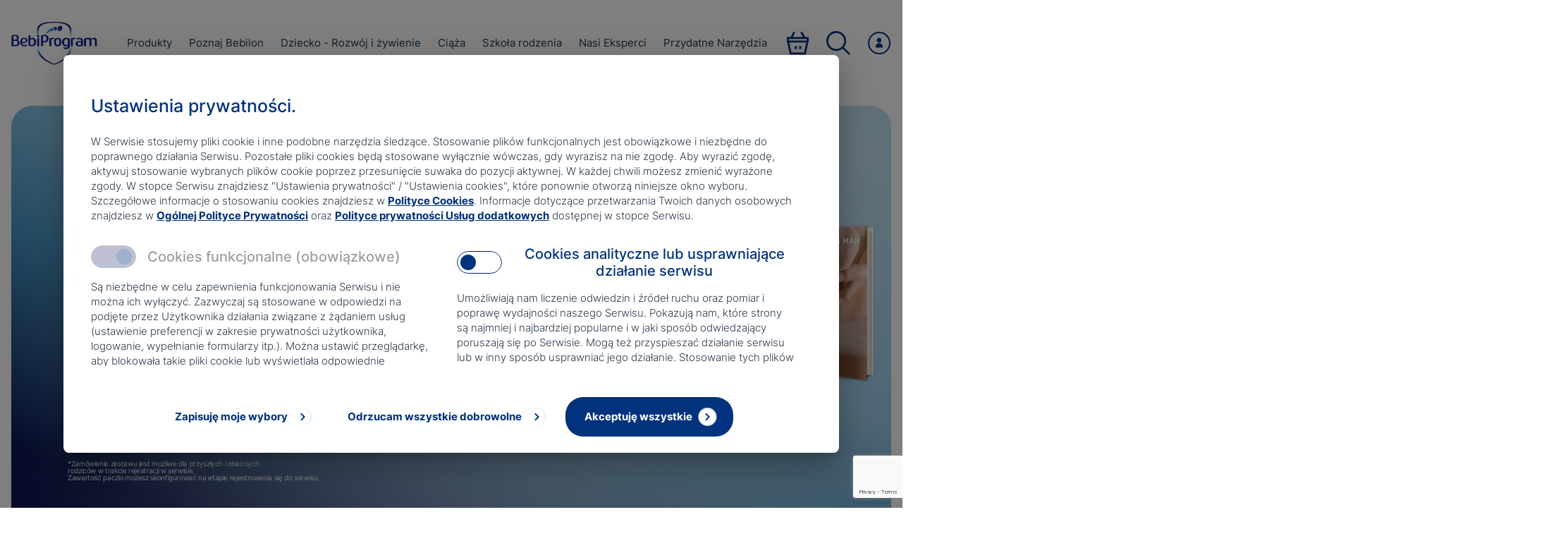

--- FILE ---
content_type: text/html; charset=utf-8
request_url: https://www.bebiprogram.pl/rejestracja?source=9-tydzien-ciazy
body_size: 29071
content:
<!DOCTYPE html><html lang="pl" style="overflow-x:hidden"><head><meta charSet="utf-8"/><meta name="viewport" content="width=device-width, initial-scale=1"/><title>Rejestracja - baza wiedzy i materiały do pobrania | BebiProgram</title><link rel="apple-touch-icon" sizes="57x57" href="/bebilon/favicon/apple-icon-57x57.png"/><link rel="apple-touch-icon" sizes="60x60" href="/bebilon/favicon/apple-icon-60x60.png"/><link rel="apple-touch-icon" sizes="72x72" href="/bebilon/favicon/apple-icon-72x72.png"/><link rel="apple-touch-icon" sizes="76x76" href="/bebilon/favicon/apple-icon-76x76.png"/><link rel="apple-touch-icon" sizes="114x114" href="/bebilon/favicon/apple-icon-114x114.png"/><link rel="apple-touch-icon" sizes="120x120" href="/bebilon/favicon/apple-icon-120x120.png"/><link rel="apple-touch-icon" sizes="144x144" href="/bebilon/favicon/apple-icon-144x144.png"/><link rel="apple-touch-icon" sizes="152x152" href="/bebilon/favicon/apple-icon-152x152.png"/><link rel="apple-touch-icon" sizes="180x180" href="/bebilon/favicon/apple-icon-180x180.png"/><link rel="icon" type="image/png" sizes="192x192" href="/bebilon/favicon/android-icon-192x192.png"/><link rel="icon" type="image/png" sizes="32x32" href="/bebilon/favicon/favicon-32x32.png"/><link rel="icon" type="image/png" sizes="96x96" href="/bebilon/favicon/favicon-96x96.png"/><link rel="icon" type="image/png" sizes="16x16" href="/bebilon/favicon/favicon-16x16.png"/><link rel="manifest" href="/bebilon/favicon/manifest.json" crossorigin="use-credentials"/><meta name="msapplication-TileColor" content="#ffffff"/><meta name="msapplication-TileImage" content="/bebilon/favicon/ms-icon-310x310.png"/><meta name="theme-color" content="#ffffff"/><meta name="version" content="1.0.0"/><meta name="description" content="Zarejestruj się na BebiProgram.pl i odbierz darmową paczkę z m.in. próbką mleka modyfikowanego, kartami kontrastowymi i kartami do zdjęć."/><meta property="og:title" content="Rejestracja - baza wiedzy i materiały do pobrania"/><meta property="og:description" content="Zarejestruj się na BebiProgram.pl i odbierz darmową paczkę z m.in. próbką mleka modyfikowanego, kartami kontrastowymi i kartami do zdjęć."/><meta property="og:url" content="https://www.bebiprogram.pl/rejestracja"/><meta property="og:image" content="https://bebiprogram-media-dep.s3.amazonaws.com/media/original_images/Hero_Rejestracja.png"/><meta property="twitter:title" content="Rejestracja - baza wiedzy i materiały do pobrania"/><meta property="twitter:description" content="Zarejestruj się na BebiProgram.pl i odbierz darmową paczkę z m.in. próbką mleka modyfikowanego, kartami kontrastowymi i kartami do zdjęć."/><meta name="robots" content="index,follow"/><script>function __ipGetMonitCode(t){for(var e="__ipcan_LEWTwz83CoMRP1o-u2mLpbp9fHmOWtxW9_m79Yu_pHQ.=",n=document.cookie.split(";"),o="null",i=0;i<n.length;i++){var r;r="function"!=typeof String.prototype.trim?n[i].replace(/^\s+|\s+$/g,""):n[i].trim(),0==r.indexOf(e)&&(o=r.substring(e.length,r.length))}var a=document.getElementById("ipressoMonitStart");if(null!=a)try{document.getElementsByTagName("head")[0].removeChild(a)}catch(f){}var c=document.getElementsByTagName("script")[0],m=document.createElement("script");m.type="text/javascript",m.id="ipressoMonitStart",m.async=!0,t=t===!0?1:0,m.src="//nutricia-media.ipresso.pl/monitoridentification/LEWTwz83CoMRP1o-u2mLpbp9fHmOWtxW9_m79Yu_pHQ./5FVybPCCfYxV3gt5aMQwVltDjC4XJUA3vI5ZRyj031E./monitoridentification.js?r="+encodeURIComponent(document.referrer)+"&s="+encodeURIComponent(document.location.href.replace(document.location.hash,""))+"&ti="+encodeURIComponent(document.title)+"&c="+o+"&z=Yfp9DwLPT1_eu90exuWK9zZMQGvQJ-yJ0pmMFLYq1cE.&as="+t,c.parentNode.insertBefore(m,c)}function __ipStartMonitoring(t){"undefined"!=typeof __ipIntervalTu&&__ipIntervalTu&&clearInterval(__ipIntervalTu),__ipGetMonitCode(t)}__ipStartMonitoring(!0);</script><script>
        function CallIpressoActivity(activity_code, paramsOrg, title, type) {
            if (!activity_code) {
                return;
            }

            var params = {};
            for (var k in paramsOrg) {
                if (paramsOrg.hasOwnProperty(k)) {
                    params[k] = paramsOrg[k];
                }
            }


            var code_title = "_fjAgs1Wqa6bFKLE9XQtZYdEOedQsAazsfIcYezrIRk.";
            if (typeof title !== 'undefined') {
                if (title === null) {
                    delete params[code_title];
                } else {
                    params[code_title] = title;
                }
            }

            var code_type = "G-ZEQhRx9Gx5ELi1O9Hdgyzrlf1mLXrl8g0qrq7RdSI.";
            if (typeof type !== 'undefined') {
                if (type === null) {
                    delete params[code_type];
                } else {
                    params[code_type] = type;
                }
            }

            if (params[code_type]) {
                var typeArr = params[code_type].split(',');
            }

            var __ipsaInterval = setInterval(function () {

                if (typeof __ipsa !== 'undefined') {
                    if (typeof typeArr !== 'undefined') {
                        typeArr.forEach(function (type, index) {
                            setTimeout(function () {
                                params[code_type] = type;
                                __ipsa(activity_code, params);
                            }, index * 200);
                        });
                    } else {
                        __ipsa(activity_code, params);
                    }

                    clearInterval(__ipsaInterval);
                }
            }, 100);
        }
    </script><link rel="preload" as="image" imagesrcset="https://d1zld246km52m8.cloudfront.net/_next/image?url=https%3A%2F%2Fbebiprogram-media-dep.s3.amazonaws.com%2Fmedia%2Foriginal_images%2FPACZKA_CRM_HEADER.max-800x600_6HPunkW.max-800x600.png&amp;w=160&amp;q=85 160w, https://d1zld246km52m8.cloudfront.net/_next/image?url=https%3A%2F%2Fbebiprogram-media-dep.s3.amazonaws.com%2Fmedia%2Foriginal_images%2FPACZKA_CRM_HEADER.max-800x600_6HPunkW.max-800x600.png&amp;w=320&amp;q=85 320w, https://d1zld246km52m8.cloudfront.net/_next/image?url=https%3A%2F%2Fbebiprogram-media-dep.s3.amazonaws.com%2Fmedia%2Foriginal_images%2FPACZKA_CRM_HEADER.max-800x600_6HPunkW.max-800x600.png&amp;w=375&amp;q=85 375w, https://d1zld246km52m8.cloudfront.net/_next/image?url=https%3A%2F%2Fbebiprogram-media-dep.s3.amazonaws.com%2Fmedia%2Foriginal_images%2FPACZKA_CRM_HEADER.max-800x600_6HPunkW.max-800x600.png&amp;w=480&amp;q=85 480w, https://d1zld246km52m8.cloudfront.net/_next/image?url=https%3A%2F%2Fbebiprogram-media-dep.s3.amazonaws.com%2Fmedia%2Foriginal_images%2FPACZKA_CRM_HEADER.max-800x600_6HPunkW.max-800x600.png&amp;w=640&amp;q=85 640w, https://d1zld246km52m8.cloudfront.net/_next/image?url=https%3A%2F%2Fbebiprogram-media-dep.s3.amazonaws.com%2Fmedia%2Foriginal_images%2FPACZKA_CRM_HEADER.max-800x600_6HPunkW.max-800x600.png&amp;w=768&amp;q=85 768w, https://d1zld246km52m8.cloudfront.net/_next/image?url=https%3A%2F%2Fbebiprogram-media-dep.s3.amazonaws.com%2Fmedia%2Foriginal_images%2FPACZKA_CRM_HEADER.max-800x600_6HPunkW.max-800x600.png&amp;w=1024&amp;q=85 1024w, https://d1zld246km52m8.cloudfront.net/_next/image?url=https%3A%2F%2Fbebiprogram-media-dep.s3.amazonaws.com%2Fmedia%2Foriginal_images%2FPACZKA_CRM_HEADER.max-800x600_6HPunkW.max-800x600.png&amp;w=1280&amp;q=85 1280w, https://d1zld246km52m8.cloudfront.net/_next/image?url=https%3A%2F%2Fbebiprogram-media-dep.s3.amazonaws.com%2Fmedia%2Foriginal_images%2FPACZKA_CRM_HEADER.max-800x600_6HPunkW.max-800x600.png&amp;w=1920&amp;q=85 1920w" imagesizes="100vw"/><meta name="next-head-count" content="32"/><link rel="preconnect" href="https://www.googletagmanager.com"/><link rel="canonical" href="/rejestracja"/><meta name="google-site-verification" content="TJbcUXEZp7Cmq14joqPCwxRNy6QmFCjs60uskk0A-_Y"/><link rel="preload" href="/_next/static/css/43df0ad4f17fada9.css" as="style" crossorigin="anonymous"/><link rel="stylesheet" href="/_next/static/css/43df0ad4f17fada9.css" crossorigin="anonymous" data-n-g=""/><noscript data-n-css=""></noscript><script defer="" crossorigin="anonymous" nomodule="" src="/_next/static/chunks/polyfills-c67a75d1b6f99dc8.js"></script><script defer="" src="/_next/static/chunks/5861-f8d6d2316d3e0f06.js" crossorigin="anonymous"></script><script defer="" src="/_next/static/chunks/1705-e3a916d27aeb3b78.js" crossorigin="anonymous"></script><script defer="" src="/_next/static/chunks/9674-194223bf97744834.js" crossorigin="anonymous"></script><script defer="" src="/_next/static/chunks/5830-c590d5cc0a182db7.js" crossorigin="anonymous"></script><script defer="" src="/_next/static/chunks/9990-f03f8cd291950032.js" crossorigin="anonymous"></script><script defer="" src="/_next/static/chunks/3321-a828b333adceeae7.js" crossorigin="anonymous"></script><script defer="" src="/_next/static/chunks/2734-8df4cc2dc6942701.js" crossorigin="anonymous"></script><script defer="" src="/_next/static/chunks/577-b6ee00d38718323f.js" crossorigin="anonymous"></script><script defer="" src="/_next/static/chunks/5113.0400a7ce77bacdec.js" crossorigin="anonymous"></script><script defer="" src="/_next/static/chunks/3795.a02c946a7165e0f3.js" crossorigin="anonymous"></script><script defer="" src="/_next/static/chunks/3640-5c5dacde50abf11a.js" crossorigin="anonymous"></script><script defer="" src="/_next/static/chunks/6628.3a769b2bd3e51c2b.js" crossorigin="anonymous"></script><script defer="" src="/_next/static/chunks/8885-d9222cd9a833ba1f.js" crossorigin="anonymous"></script><script defer="" src="/_next/static/chunks/5168.9f751dc2d2a289ba.js" crossorigin="anonymous"></script><script defer="" src="/_next/static/chunks/6743.817b25f2341d0a42.js" crossorigin="anonymous"></script><script defer="" src="/_next/static/chunks/7922-94e79298c7dfa7a3.js" crossorigin="anonymous"></script><script defer="" src="/_next/static/chunks/5128.52edc7bcce14a872.js" crossorigin="anonymous"></script><script defer="" src="/_next/static/chunks/6242.1175b0fbb177d904.js" crossorigin="anonymous"></script><script defer="" src="/_next/static/chunks/2023.d8c507896577bdae.js" crossorigin="anonymous"></script><script defer="" src="/_next/static/chunks/3641-f5a19f506d502856.js" crossorigin="anonymous"></script><script defer="" src="/_next/static/chunks/6828-ee8e210746389ec4.js" crossorigin="anonymous"></script><script defer="" src="/_next/static/chunks/1352-79d58c90b8e64f5f.js" crossorigin="anonymous"></script><script defer="" src="/_next/static/chunks/3292-2ee81a33b24bf0ad.js" crossorigin="anonymous"></script><script defer="" src="/_next/static/chunks/7977-da52f57abcc30758.js" crossorigin="anonymous"></script><script defer="" src="/_next/static/chunks/9999-6ba486537f0c3061.js" crossorigin="anonymous"></script><script defer="" src="/_next/static/chunks/6718-e07906e1457ed506.js" crossorigin="anonymous"></script><script defer="" src="/_next/static/chunks/3451.a1f6fc44c8e12aae.js" crossorigin="anonymous"></script><script defer="" src="/_next/static/chunks/6034.2ede026fee5c7152.js" crossorigin="anonymous"></script><script defer="" src="/_next/static/chunks/1462.bfd6e53030264098.js" crossorigin="anonymous"></script><script defer="" src="/_next/static/chunks/2025.3da4de50dd4d5fb8.js" crossorigin="anonymous"></script><script defer="" src="/_next/static/chunks/758.44b88ab8b14c3cf7.js" crossorigin="anonymous"></script><script defer="" src="/_next/static/chunks/2066.d54400e877bec748.js" crossorigin="anonymous"></script><script defer="" src="/_next/static/chunks/6066.9e4516916e79180d.js" crossorigin="anonymous"></script><script defer="" src="/_next/static/chunks/131-b7b46d059e6dc732.js" crossorigin="anonymous"></script><script defer="" src="/_next/static/chunks/1222.3d6a2c8a6acc8932.js" crossorigin="anonymous"></script><script defer="" src="/_next/static/chunks/9299.a7c477c9e79c2622.js" crossorigin="anonymous"></script><script defer="" src="/_next/static/chunks/1915.5a2ee9150e816567.js" crossorigin="anonymous"></script><script defer="" src="/_next/static/chunks/3946.6a3d53969a5cec3f.js" crossorigin="anonymous"></script><script defer="" src="/_next/static/chunks/6607.686997c01660d992.js" crossorigin="anonymous"></script><script defer="" src="/_next/static/chunks/4213.42ec7c2404cab995.js" crossorigin="anonymous"></script><script defer="" src="/_next/static/chunks/8462.4803aef9375c9bb1.js" crossorigin="anonymous"></script><script defer="" src="/_next/static/chunks/6608.a1abc7901de2d0d6.js" crossorigin="anonymous"></script><script defer="" src="/_next/static/chunks/2580.ece7099daf000334.js" crossorigin="anonymous"></script><script defer="" src="/_next/static/chunks/482.adcdaf356959f1fa.js" crossorigin="anonymous"></script><script defer="" src="/_next/static/chunks/4231.f1ec903eb8b7f2e0.js" crossorigin="anonymous"></script><script defer="" src="/_next/static/chunks/2169.dd5a47d491256cc8.js" crossorigin="anonymous"></script><script defer="" src="/_next/static/chunks/2413.4e6ae8b15c56f295.js" crossorigin="anonymous"></script><script defer="" src="/_next/static/chunks/6501.fdd94f60d4a51817.js" crossorigin="anonymous"></script><script defer="" src="/_next/static/chunks/4429.a6a576e0d33d3894.js" crossorigin="anonymous"></script><script defer="" src="/_next/static/chunks/5592.188ba0c614cb15ac.js" crossorigin="anonymous"></script><script defer="" src="/_next/static/chunks/4771.70157ef97e967ca5.js" crossorigin="anonymous"></script><script defer="" src="/_next/static/chunks/1330.56a4271f8d627e47.js" crossorigin="anonymous"></script><script defer="" src="/_next/static/chunks/7918.aee8667cab156386.js" crossorigin="anonymous"></script><script defer="" src="/_next/static/chunks/1233-88753d208e0826f0.js" crossorigin="anonymous"></script><script defer="" src="/_next/static/chunks/4192-ff87b29e7ee87a55.js" crossorigin="anonymous"></script><script defer="" src="/_next/static/chunks/797.ba1ffdf2b8699e45.js" crossorigin="anonymous"></script><script defer="" src="/_next/static/chunks/7109.e3eaf94588b11b8b.js" crossorigin="anonymous"></script><script defer="" src="/_next/static/chunks/480.49b4632ec7dfe4e5.js" crossorigin="anonymous"></script><script defer="" src="/_next/static/chunks/6627.91ee307c13ee145f.js" crossorigin="anonymous"></script><script defer="" src="/_next/static/chunks/1964.46ed1a03d60a0156.js" crossorigin="anonymous"></script><script defer="" src="/_next/static/chunks/3077.60c5918228bb867c.js" crossorigin="anonymous"></script><script defer="" src="/_next/static/chunks/5329.e81e49ac5a9ad998.js" crossorigin="anonymous"></script><script defer="" src="/_next/static/chunks/6476.c5c823a5abc7b211.js" crossorigin="anonymous"></script><script defer="" src="/_next/static/chunks/8210.fe6155d626d68ae5.js" crossorigin="anonymous"></script><script defer="" src="/_next/static/chunks/3167.19956df529657cf9.js" crossorigin="anonymous"></script><script defer="" src="/_next/static/chunks/9368.2f30d62e543c19d8.js" crossorigin="anonymous"></script><script defer="" src="/_next/static/chunks/4291.a97a03d694c479b0.js" crossorigin="anonymous"></script><script defer="" src="/_next/static/chunks/7645.99311c30065b0826.js" crossorigin="anonymous"></script><script defer="" src="/_next/static/chunks/1664.c9939d4a18f19c70.js" crossorigin="anonymous"></script><script defer="" src="/_next/static/chunks/3078.0cd41900267e32e0.js" crossorigin="anonymous"></script><script defer="" src="/_next/static/chunks/2722.e6748f293a168b59.js" crossorigin="anonymous"></script><script defer="" src="/_next/static/chunks/5661.8f7e1e1b00717a5f.js" crossorigin="anonymous"></script><script src="/_next/static/chunks/webpack-99d7d2fc6aa8ee73.js" defer="" crossorigin="anonymous"></script><script src="/_next/static/chunks/4609-a37bed88ef867969.js" defer="" crossorigin="anonymous"></script><script src="/_next/static/chunks/main-1f2d6f57b1a58339.js" defer="" crossorigin="anonymous"></script><script src="/_next/static/chunks/axios-d1d943084f2672bb.js" defer="" crossorigin="anonymous"></script><script src="/_next/static/chunks/aws-amplify-64e4b44ad4d9833a.js" defer="" crossorigin="anonymous"></script><script src="/_next/static/chunks/aws-sdk-09d7dc723ccff715.js" defer="" crossorigin="anonymous"></script><script src="/_next/static/chunks/amazon-cognito-identity-js-464770a824a46f65.js" defer="" crossorigin="anonymous"></script><script src="/_next/static/chunks/bowser-8d83b7db384aade5.js" defer="" crossorigin="anonymous"></script><script src="/_next/static/chunks/2717-49dd4eb96c8e8960.js" defer="" crossorigin="anonymous"></script><script src="/_next/static/chunks/2516-26b5b313f5e530ff.js" defer="" crossorigin="anonymous"></script><script src="/_next/static/chunks/pages/_app-d0288e3e6ce48ed7.js" defer="" crossorigin="anonymous"></script><script src="/_next/static/chunks/9651-77705b2935a5d465.js" defer="" crossorigin="anonymous"></script><script src="/_next/static/chunks/2918-4103cb9143b29db6.js" defer="" crossorigin="anonymous"></script><script src="/_next/static/chunks/700-2d490f93eb2bfa22.js" defer="" crossorigin="anonymous"></script><script src="/_next/static/chunks/4331-234f1fed94fd3291.js" defer="" crossorigin="anonymous"></script><script src="/_next/static/chunks/pages/%5B...path%5D-46bfaa6b90fb8082.js" defer="" crossorigin="anonymous"></script><script src="/_next/static/jn2UKw8PRICIFtOBWx50s/_buildManifest.js" defer="" crossorigin="anonymous"></script><script src="/_next/static/jn2UKw8PRICIFtOBWx50s/_ssgManifest.js" defer="" crossorigin="anonymous"></script><style id="__jsx-3543959054">.image-loader.jsx-3543959054{-webkit-transition:all 0.3s ease-in-out;transition:all 0.3s ease-in-out;opacity:0;}</style><style data-emotion="css hinasl ffn7fj 1u8qly9 vawyuf v7wlv7 iwc3 36gwp5 naa195 1cdrgj 2jqzbf 1vgl1nz kvdo34 8kbux3 1gr3ao1 3p4j6e 1n8p0n9 1s5zfi5 flfyup bk10sf 1ixlh2p f7hwia wqpla9 1ctfbgw idn68z hhktuw 1j7acm3 1y6kpgn uut4f9 m4kbzi 1tqs06h 19sk4h4 8da843 gjtsv8 1p9jo 1drbqzo 1j6l4g3 s37rt3 1wivxae 11cwb0k 14c7zy7 f6lw21 1gqlkbe 561gr2 uepykb 1ld8ef2 1omog99 ycafkl 199br52 14m6n90 9rhvm5 qy7853 lzdvdh ex4y40 r4a33t 1kfh8jn 3pvniu u6ndof 1arr0i0 1oaea4c 15nhqw0 pq0myb ohqzyh 1lnuvco 1nahzks 1jj2ci2 553u0n 1b8kym4 1404rfg 8dz51a 1sqivnj 138ug6j ud096d 164vu24 39mryj 16xr47q lbr17n 1uyxfoj pvqsqb pmettx gsx5oo 11odbqb 1nl23no 1s8fwhb 189oflg vjpvwk 142edb3 15b4fl0 jyg4u1 o0houv frm6tf c5a9g3 1otui6n 1aegsit 8unnme f0sdtz tgz583 1s1y69z ix5ige q38u6k 11k15j0 14gh06z dyq2wm">.css-hinasl{white-space:pre-line;position:relative;text-align:left;padding:0 1.6rem;overflow-y:auto;}@media(min-width: 1280px){.css-hinasl{overflow-y:visible;margin:0 auto;width:128rem;padding:0 1.6rem;}}.css-ffn7fj{display:none;}@media(min-width: 1280px){.css-ffn7fj{display:block;}}.css-vawyuf p .small-caption{display:inline-block;font-size:75%;line-height:1.4;}.css-vawyuf p.text-center{text-align:center!important;}.css-vawyuf p.text-right{text-align:right!important;}.css-vawyuf sup{vertical-align:super!important;font-size:smaller!important;}.css-vawyuf sub{vertical-align:sub!important;font-size:smaller!important;}.css-vawyuf li span.small-caption{padding-top:0.8rem;}.css-vawyuf .small-caption{display:inline-block;font-size:75%;line-height:1.4;}.css-vawyuf>*{font-family:inter!important;}.css-vawyuf h2,.css-vawyuf h2 p{color:#00327D;font-size:6.66667vw;font-weight:500;line-height:8vw;padding-bottom:6.4vw;margin-bottom:2rem;}@media(min-width: 375px){.css-vawyuf h2,.css-vawyuf h2 p{font-size:2.5rem;line-height:3rem;padding-bottom:2.4rem;}}@media(min-width: 1280px){.css-vawyuf h2,.css-vawyuf h2 p{font-size:2.8rem;line-height:3.6rem;}}.css-vawyuf h3,.css-vawyuf h3 p{color:#123A5B;font-size:5.86667vw;font-weight:500;line-height:7.2vw;padding-bottom:6.4vw;}@media(min-width: 375px){.css-vawyuf h3,.css-vawyuf h3 p{font-size:2.2rem;line-height:2.7rem;padding-bottom:2.4rem;}}@media(min-width: 1280px){.css-vawyuf h3,.css-vawyuf h3 p{font-size:2.5rem;line-height:3.2rem;}}.css-vawyuf h4,.css-vawyuf h4 p{color:#123A5B;font-size:5.33333vw;font-weight:500;line-height:6.66667vw;padding-bottom:6.4vw;}@media(min-width: 375px){.css-vawyuf h4,.css-vawyuf h4 p{font-size:2rem;line-height:2.5rem;padding-bottom:2.4rem;}}@media(min-width: 1280px){.css-vawyuf h4,.css-vawyuf h4 p{font-size:2.3rem;line-height:3.2rem;}}.css-vawyuf p{font-family:inter!important;font-size:3.73333vw;line-height:5.33333vw;font-weight:400;color:#123A5B;padding-bottom:6.4vw;}@media(min-width: 375px){.css-vawyuf p{padding-bottom:6.4vw;}@media(min-width: 375px){.css-vawyuf p{font-size:1.4rem;line-height:2.0rem;padding-bottom:2.4rem;}}}@media(min-width: 1280px){.css-vawyuf p{font-size:1.6rem;line-height:2.6rem;}}.css-vawyuf p:last-child{padding-bottom:0;}.css-vawyuf p .small-caption{font-family:inter!important;}@media(min-width: 1280px){.css-vawyuf p .small-caption{font-size:60%!important;line-height:1.045rem;}}.css-vawyuf p a{font-family:inter!important;font-size:3.73333vw;line-height:5.33333vw;font-weight:700;color:#00327D;-webkit-text-decoration:underline;text-decoration:underline;}@media(min-width: 375px){.css-vawyuf p a{font-size:1.4rem;line-height:2.0rem;}}@media(min-width: 1280px){.css-vawyuf p a{font-size:1.6rem;line-height:2.6rem;}}.css-vawyuf p i{font-family:inter!important;font-size:3.73333vw;line-height:5.33333vw;font-style:italic;}@media(min-width: 375px){.css-vawyuf p i{font-size:1.4rem;line-height:2.0rem;}}@media(min-width: 1280px){.css-vawyuf p i{font-size:1.6rem;line-height:2.6rem;}}.css-vawyuf p b{font-family:inter!important;font-size:3.73333vw;line-height:5.33333vw;font-weight:700;}@media(min-width: 375px){.css-vawyuf p b{font-size:1.4rem;line-height:2.0rem;}}@media(min-width: 1280px){.css-vawyuf p b{font-size:1.6rem;line-height:2.6rem;font-weight:700;}}.css-vawyuf p strong{font-family:inter!important;font-size:3.73333vw;line-height:5.33333vw;font-weight:700;}@media(min-width: 375px){.css-vawyuf p strong{font-size:1.4rem;line-height:2.0rem;}}@media(min-width: 1280px){.css-vawyuf p strong{font-size:1.6rem;line-height:2.6rem;font-weight:700;}}.css-vawyuf ol,.css-vawyuf ul{padding-left:1rem;padding-bottom:6.4vw;}@media(min-width: 375px){.css-vawyuf ol,.css-vawyuf ul{padding-bottom:2.4rem;}}.css-vawyuf ol li,.css-vawyuf ul li{font-weight:500;font-family:inter!important;font-size:3.73333vw;line-height:5.33333vw;color:#123A5B;position:relative;padding-left:2.3rem;}@media(min-width: 375px){.css-vawyuf ol li,.css-vawyuf ul li{font-size:1.4rem;line-height:2.0rem;}}@media(min-width: 1280px){.css-vawyuf ol li,.css-vawyuf ul li{font-size:1.6rem;line-height:2.6rem;}}.css-vawyuf ol li:not(:last-child),.css-vawyuf ul li:not(:last-child){padding-bottom:2.13333vw;}@media(min-width: 375px){.css-vawyuf ol li:not(:last-child),.css-vawyuf ul li:not(:last-child){padding-bottom:0.8rem;}}.css-vawyuf ol li:before,.css-vawyuf ul li:before{position:absolute;top:2.4vw;left:0;display:inline-block;content:"";width:2.66667vw;height:2.66667vw;background:radial-gradient(136.82% 418.04% at 109.76% 95.33%, #5AA9D9 0%, #045CA4 67.76%);border-radius:50%;}@media(min-width: 375px){.css-vawyuf ol li:before,.css-vawyuf ul li:before{top:0.9rem;width:10px;height:10px;}}.css-vawyuf ol li b,.css-vawyuf ul li b{font-weight:700;}.css-vawyuf ol li i,.css-vawyuf ul li i{font-style:italic;}.css-vawyuf b{font-family:inter!important;font-size:3.73333vw;line-height:5.33333vw;font-weight:700;}@media(min-width: 375px){.css-vawyuf b{font-size:1.4rem;line-height:2.0rem;}}@media(min-width: 1280px){.css-vawyuf b{font-size:1.6rem;line-height:2.6rem;font-weight:700;}}.css-v7wlv7.white{background:#FFFFFF;margin-inline:-1.6rem;padding-inline:1.6rem;}@media(min-width: 1280px){.css-v7wlv7.white{margin-inline:-100%;padding-inline:100%;}}.css-v7wlv7.light_blue{background:#F4FAFF;margin-inline:-1.6rem;padding-inline:1.6rem;}@media(min-width: 1280px){.css-v7wlv7.light_blue{margin-inline:-100%;padding-inline:100%;}}.css-v7wlv7.with_padding_top{padding-top:3.2rem;}@media(min-width: 1280px){.css-v7wlv7.with_padding_top{padding-top:6rem;}}.css-v7wlv7.with_padding_bottom{padding-bottom:3.2rem;}@media(min-width: 1280px){.css-v7wlv7.with_padding_bottom{padding-bottom:6rem;}}.css-iwc3{margin-bottom:3.2rem!important;}@media(min-width: 1280px){.css-iwc3{margin-bottom:6rem!important;}}.css-36gwp5{margin-left:-1.6rem;margin-right:-1.6rem;width:calc(100% + 3.2rem);padding-top:10.4rem;padding-bottom:5rem;margin-bottom:6rem;display:-webkit-box;display:-webkit-flex;display:-ms-flexbox;display:flex;-webkit-flex-direction:column;-ms-flex-direction:column;flex-direction:column;-webkit-align-items:center;-webkit-box-align:center;-ms-flex-align:center;align-items:center;}@media(min-width: 1280px){.css-36gwp5{margin-left:0;margin-right:0;width:100%;position:relative;display:grid;padding-top:0!important;padding-bottom:0;}}@media(min-width: 1280px){.css-36gwp5{position:relative;display:grid;padding-bottom:0;padding-top:15rem!important;}}.css-36gwp5.styleDisplay-dark_blue{background:radial-gradient(69.19% 231.32% at 62.69% 23.81%, rgba(255, 255, 255, 0.61) 0%, rgba(255, 255, 255, 0) 100%),linear-gradient(199.51deg, #A7D3EE 9.02%, #7ABBE2 42.02%, #3A8FC2 57.85%, #010D4A 86.68%),#010D4A;}@media(min-width: 1280px){.css-36gwp5.styleDisplay-dark_blue{background:transparent;border-radius:3.0rem;}}.css-36gwp5.styleDisplay-light_blue{background:#F6F9FF;}@media(min-width: 1280px){.css-36gwp5.styleDisplay-light_blue{background:transparent;border-radius:3.0rem;}}.css-naa195{overflow:hidden;}.css-1cdrgj{position:relative;}@media(min-width: 1280px){.css-1cdrgj{display:grid;grid-template-columns:2fr 3fr;}}@media(min-width: 1280px){.css-1cdrgj{min-height:40.7rem;width:124.8rem;margin:auto;border-radius:3rem;}}@media(min-width: 1280px){.css-1cdrgj.styleDisplay-dark_blue:before{content:"";position:absolute;top:0;left:0;width:100%;border-radius:3.0rem;height:100%;background:radial-gradient(69.19% 231.32% at 62.69% 23.81%, rgba(255, 255, 255, 0.61) 0%, rgba(255, 255, 255, 0) 100%),linear-gradient(199.51deg, #A7D3EE 9.02%, #7ABBE2 42.02%, #3A8FC2 57.85%, #010D4A 86.68%),#010D4A;z-index:1;}}@media(min-width: 1280px){.css-1cdrgj.styleDisplay-light_blue{background:#F6F9FF;}}.css-2jqzbf{position:relative;width:100vw;overflow:hidden;z-index:1;height:48vw;width:87.2vw;border-radius:5.33333vw;margin:0 auto 1.6rem;}@media(min-width: 1280px){.css-2jqzbf{width:100%;height:100%;aspect-ratio:16/9;border-bottom-right-radius:4rem;border-top-right-radius:4rem;margin:0 auto;position:relative;grid-column:2/2;}}.css-2jqzbf img{object-position:right;object-fit:cover!important;}@media(min-width: 375px){.css-2jqzbf{border-radius:2rem;margin:0 auto 1.6rem;}}@media(min-width: 1280px){.css-2jqzbf{width:100%;height:100%;aspect-ratio:16/9;border-radius:0 3rem 3rem 0;overflow:hidden;margin:0 auto;position:relative;grid-column:2/2;}}.css-2jqzbf img{object-position:right;object-fit:cover!important;}.css-1vgl1nz{width:100%;padding:0 1.6rem;padding-top:2.0rem;display:grid;-webkit-align-items:center;-webkit-box-align:center;-ms-flex-align:center;align-items:center;-webkit-align-content:center;-ms-flex-line-pack:center;align-content:center;min-height:17rem;z-index:3;margin-bottom:2rem;}@media(min-width: 1280px){.css-1vgl1nz{-webkit-align-content:center;-ms-flex-line-pack:center;align-content:center;width:100%;padding-left:8rem;padding-right:3.2rem;display:grid;grid-row:1;border-top-right-radius:0;border-bottom-right-radius:0;}}@media(min-width: 1280px){.css-1vgl1nz{width:52.6rem;position:relative;z-index:1;overflow:hidden;border-radius:3rem;}}@media(min-width: 1280px){.css-1vgl1nz.paddingTheSame{padding:3.6rem;width:100%!important;}}.css-kvdo34{text-align:center;font-weight:500;font-size:7.46667vw;line-height:8.53333vw;margin-bottom:4.26667vw;color:var(--font-color-mobile, null);}@media(min-width: 1280px){.css-kvdo34{text-align:left;max-width:100%;}}@media(min-width: 375px){.css-kvdo34{font-size:2.8rem;line-height:3.2rem;font-weight:500;margin-bottom:1.6rem;}}@media(min-width: 1280px){.css-kvdo34{color:var(--font-color-desktop, null);text-align:left;font-size:3.6rem;line-height:3.8rem;font-weight:500;}}.css-kvdo34.styleDisplay-dark_blue{color:var(--font-color-mobile, #FBFDFF);}@media(min-width: 1280px){.css-kvdo34.styleDisplay-dark_blue{color:var(--font-color-desktop, #FBFDFF);}}.css-kvdo34.styleDisplay-light_blue{color:var(--font-color-mobile, #00327D);}@media(min-width: 1280px){.css-kvdo34.styleDisplay-light_blue{color:var(--font-color-desktop, #00327D);}}.css-8kbux3{padding:0;font-style:normal;font-weight:normal;font-size:1.6rem;line-height:2.4rem;letter-spacing:-0.02em;text-align:center;padding:0;margin-bottom:4.26667vw;color:var(--font-color-mobile, #283747);}.css-8kbux3 p{text-align:center;}@media(min-width: 1280px){.css-8kbux3 p{text-align:left;}}.css-8kbux3 h2,.css-8kbux3 h3,.css-8kbux3 p,.css-8kbux3 a,.css-8kbux3 b,.css-8kbux3 strong,.css-8kbux3 ol,.css-8kbux3 ul,.css-8kbux3 li{color:var(--font-color-mobile, #283747);}.css-8kbux3 h2 li,.css-8kbux3 h3 li,.css-8kbux3 p li,.css-8kbux3 a li,.css-8kbux3 b li,.css-8kbux3 strong li,.css-8kbux3 ol li,.css-8kbux3 ul li,.css-8kbux3 li li{color:var(--font-color-mobile, #283747);}.css-8kbux3 h2 li:before,.css-8kbux3 h3 li:before,.css-8kbux3 p li:before,.css-8kbux3 a li:before,.css-8kbux3 b li:before,.css-8kbux3 strong li:before,.css-8kbux3 ol li:before,.css-8kbux3 ul li:before,.css-8kbux3 li li:before{background:var(--font-color-mobile, #283747);}@media(min-width: 375px){.css-8kbux3{margin-bottom:1.6rem;}}@media(min-width: 1280px){.css-8kbux3{color:var(--font-color-desktop, #283747);font-style:normal;font-weight:normal;font-size:1.8rem;line-height:2.4rem;letter-spacing:-0.02em;text-align:left;}.css-8kbux3 h2,.css-8kbux3 h3,.css-8kbux3 p,.css-8kbux3 a,.css-8kbux3 b,.css-8kbux3 strong,.css-8kbux3 ol,.css-8kbux3 ul,.css-8kbux3 li{color:var(--font-color-desktop, #283747);}.css-8kbux3 h2 li,.css-8kbux3 h3 li,.css-8kbux3 p li,.css-8kbux3 a li,.css-8kbux3 b li,.css-8kbux3 strong li,.css-8kbux3 ol li,.css-8kbux3 ul li,.css-8kbux3 li li{color:var(--font-color-desktop, #283747);}.css-8kbux3 h2 li:before,.css-8kbux3 h3 li:before,.css-8kbux3 p li:before,.css-8kbux3 a li:before,.css-8kbux3 b li:before,.css-8kbux3 strong li:before,.css-8kbux3 ol li:before,.css-8kbux3 ul li:before,.css-8kbux3 li li:before{background:var(--font-color-desktop, #283747);}}.css-8kbux3.styleDisplay-dark_blue{color:var(--font-color-mobile, #FFFFFF);}.css-8kbux3.styleDisplay-dark_blue h2,.css-8kbux3.styleDisplay-dark_blue h3,.css-8kbux3.styleDisplay-dark_blue p,.css-8kbux3.styleDisplay-dark_blue a,.css-8kbux3.styleDisplay-dark_blue b,.css-8kbux3.styleDisplay-dark_blue strong,.css-8kbux3.styleDisplay-dark_blue ol,.css-8kbux3.styleDisplay-dark_blue ul,.css-8kbux3.styleDisplay-dark_blue li{color:var(--font-color-mobile, #FFFFFF);}.css-8kbux3.styleDisplay-dark_blue h2 li,.css-8kbux3.styleDisplay-dark_blue h3 li,.css-8kbux3.styleDisplay-dark_blue p li,.css-8kbux3.styleDisplay-dark_blue a li,.css-8kbux3.styleDisplay-dark_blue b li,.css-8kbux3.styleDisplay-dark_blue strong li,.css-8kbux3.styleDisplay-dark_blue ol li,.css-8kbux3.styleDisplay-dark_blue ul li,.css-8kbux3.styleDisplay-dark_blue li li{color:var(--font-color-mobile, #FFFFFF);}.css-8kbux3.styleDisplay-dark_blue h2 li:before,.css-8kbux3.styleDisplay-dark_blue h3 li:before,.css-8kbux3.styleDisplay-dark_blue p li:before,.css-8kbux3.styleDisplay-dark_blue a li:before,.css-8kbux3.styleDisplay-dark_blue b li:before,.css-8kbux3.styleDisplay-dark_blue strong li:before,.css-8kbux3.styleDisplay-dark_blue ol li:before,.css-8kbux3.styleDisplay-dark_blue ul li:before,.css-8kbux3.styleDisplay-dark_blue li li:before{background:var(--font-color-mobile, #FFFFFF);}@media(min-width: 1280px){.css-8kbux3.styleDisplay-dark_blue{color:var(--font-color-desktop, #FFFFFF);}.css-8kbux3.styleDisplay-dark_blue h2,.css-8kbux3.styleDisplay-dark_blue h3,.css-8kbux3.styleDisplay-dark_blue p,.css-8kbux3.styleDisplay-dark_blue a,.css-8kbux3.styleDisplay-dark_blue b,.css-8kbux3.styleDisplay-dark_blue strong,.css-8kbux3.styleDisplay-dark_blue ol,.css-8kbux3.styleDisplay-dark_blue ul,.css-8kbux3.styleDisplay-dark_blue li{color:var(--font-color-desktop, #FFFFFF);}.css-8kbux3.styleDisplay-dark_blue h2 li,.css-8kbux3.styleDisplay-dark_blue h3 li,.css-8kbux3.styleDisplay-dark_blue p li,.css-8kbux3.styleDisplay-dark_blue a li,.css-8kbux3.styleDisplay-dark_blue b li,.css-8kbux3.styleDisplay-dark_blue strong li,.css-8kbux3.styleDisplay-dark_blue ol li,.css-8kbux3.styleDisplay-dark_blue ul li,.css-8kbux3.styleDisplay-dark_blue li li{color:var(--font-color-desktop, #FFFFFF);}.css-8kbux3.styleDisplay-dark_blue h2 li:before,.css-8kbux3.styleDisplay-dark_blue h3 li:before,.css-8kbux3.styleDisplay-dark_blue p li:before,.css-8kbux3.styleDisplay-dark_blue a li:before,.css-8kbux3.styleDisplay-dark_blue b li:before,.css-8kbux3.styleDisplay-dark_blue strong li:before,.css-8kbux3.styleDisplay-dark_blue ol li:before,.css-8kbux3.styleDisplay-dark_blue ul li:before,.css-8kbux3.styleDisplay-dark_blue li li:before{background:var(--font-color-desktop, #FFFFFF);}}.css-8kbux3.styleDisplay-dark_blue p{font-weight:400;}.css-8kbux3.styleDisplay-light_blue{color:var(--font-color-mobile, #283747);}.css-8kbux3.styleDisplay-light_blue h2,.css-8kbux3.styleDisplay-light_blue h3,.css-8kbux3.styleDisplay-light_blue p,.css-8kbux3.styleDisplay-light_blue a,.css-8kbux3.styleDisplay-light_blue b,.css-8kbux3.styleDisplay-light_blue strong,.css-8kbux3.styleDisplay-light_blue ol,.css-8kbux3.styleDisplay-light_blue ul,.css-8kbux3.styleDisplay-light_blue li{color:var(--font-color-mobile, #283747);}.css-8kbux3.styleDisplay-light_blue h2 li,.css-8kbux3.styleDisplay-light_blue h3 li,.css-8kbux3.styleDisplay-light_blue p li,.css-8kbux3.styleDisplay-light_blue a li,.css-8kbux3.styleDisplay-light_blue b li,.css-8kbux3.styleDisplay-light_blue strong li,.css-8kbux3.styleDisplay-light_blue ol li,.css-8kbux3.styleDisplay-light_blue ul li,.css-8kbux3.styleDisplay-light_blue li li{color:var(--font-color-mobile, #283747);}.css-8kbux3.styleDisplay-light_blue h2 li:before,.css-8kbux3.styleDisplay-light_blue h3 li:before,.css-8kbux3.styleDisplay-light_blue p li:before,.css-8kbux3.styleDisplay-light_blue a li:before,.css-8kbux3.styleDisplay-light_blue b li:before,.css-8kbux3.styleDisplay-light_blue strong li:before,.css-8kbux3.styleDisplay-light_blue ol li:before,.css-8kbux3.styleDisplay-light_blue ul li:before,.css-8kbux3.styleDisplay-light_blue li li:before{background:var(--font-color-mobile, #283747);}@media(min-width: 1280px){.css-8kbux3.styleDisplay-light_blue{color:var(--font-color-desktop, #283747);}.css-8kbux3.styleDisplay-light_blue h2,.css-8kbux3.styleDisplay-light_blue h3,.css-8kbux3.styleDisplay-light_blue p,.css-8kbux3.styleDisplay-light_blue a,.css-8kbux3.styleDisplay-light_blue b,.css-8kbux3.styleDisplay-light_blue strong,.css-8kbux3.styleDisplay-light_blue ol,.css-8kbux3.styleDisplay-light_blue ul,.css-8kbux3.styleDisplay-light_blue li{color:var(--font-color-desktop, #283747);}.css-8kbux3.styleDisplay-light_blue h2 li,.css-8kbux3.styleDisplay-light_blue h3 li,.css-8kbux3.styleDisplay-light_blue p li,.css-8kbux3.styleDisplay-light_blue a li,.css-8kbux3.styleDisplay-light_blue b li,.css-8kbux3.styleDisplay-light_blue strong li,.css-8kbux3.styleDisplay-light_blue ol li,.css-8kbux3.styleDisplay-light_blue ul li,.css-8kbux3.styleDisplay-light_blue li li{color:var(--font-color-desktop, #283747);}.css-8kbux3.styleDisplay-light_blue h2 li:before,.css-8kbux3.styleDisplay-light_blue h3 li:before,.css-8kbux3.styleDisplay-light_blue p li:before,.css-8kbux3.styleDisplay-light_blue a li:before,.css-8kbux3.styleDisplay-light_blue b li:before,.css-8kbux3.styleDisplay-light_blue strong li:before,.css-8kbux3.styleDisplay-light_blue ol li:before,.css-8kbux3.styleDisplay-light_blue ul li:before,.css-8kbux3.styleDisplay-light_blue li li:before{background:var(--font-color-desktop, #283747);}}.css-8kbux3.styleDisplay-light_blue p{font-weight:400;}@media(min-width: 1280px){.css-1gr3ao1{padding-top:9.0rem;padding-bottom:9.0rem;}}@media(min-width: 1280px){.css-1gr3ao1{padding-top:5rem;padding-bottom:5rem;}}.css-3p4j6e{width:100%;display:block;margin-top:1rem;}.css-1n8p0n9{padding-bottom:1.2rem;}@media(min-width: 1280px){.css-1n8p0n9{padding-bottom:1.6rem;}}.css-1s5zfi5 .MuiTypography-root{font-size:1.3rem;font-weight:400;}@media(min-width: 1280px){.css-1s5zfi5 .MuiTypography-root{font-weight:300;}}.css-flfyup .MuiCheckbox-root{margin:0 .9rem;border:1px solid transparent;border-radius:1rem;width:3.2rem;height:3.2rem;}.css-flfyup.MuiFormControlLabel-root{-webkit-align-items:center;-webkit-box-align:center;-ms-flex-align:center;align-items:center;}.css-flfyup .MuiSvgIcon-root{opacity:0;}.css-flfyup .Mui-checked{position:relative;display:block;}.css-flfyup .Mui-checked:before{content:"";position:absolute;top:50%;left:50%;-webkit-transform:translate(-50%,-50%);-moz-transform:translate(-50%,-50%);-ms-transform:translate(-50%,-50%);transform:translate(-50%,-50%);display:block;width:1.4rem;height:1.1rem;background:url("/common/icons/checkedIcon.svg") center/cover no-repeat;}.css-flfyup .MuiTypography-root{color:#00327D;}.css-flfyup .MuiCheckbox-root{border-color:#00327D;background:#FFFFFF;}.css-flfyup .Mui-checked{background:#00327D;}.css-bk10sf{margin-bottom:1.2rem;}.css-bk10sf label{color:#8BA3CE;font-weight:400;font-size:1.6rem;line-height:2.5rem;}.css-bk10sf label.Mui-focused,.css-bk10sf label.Mui-error{color:#8BA3CE;}.css-bk10sf label.MuiInputLabel-filled{-webkit-transform:translate(1.9rem, 1.5rem) scale(1);-moz-transform:translate(1.9rem, 1.5rem) scale(1);-ms-transform:translate(1.9rem, 1.5rem) scale(1);transform:translate(1.9rem, 1.5rem) scale(1);}.css-bk10sf label.MuiInputLabel-filled.MuiInputLabel-shrink{-webkit-transform:translate(2.2rem, .6rem) scale(0.65);-moz-transform:translate(2.2rem, .6rem) scale(0.65);-ms-transform:translate(2.2rem, .6rem) scale(0.65);transform:translate(2.2rem, .6rem) scale(0.65);}.css-bk10sf label .MuiInputLabel-asterisk{font-weight:900;font-size:1.7rem;color:#00327D;}.css-1ixlh2p{position:absolute;z-index:-1;top:-100rem;opacity:0;visibility:hidden;height:0;margin:0!important;}.css-f7hwia{color:#00327D;background-color:#F9FCFF;border-radius:0.8rem;border:0.1rem solid #8BA3CE;}.css-f7hwia:hover{border-color:#00327D;background-color:#FFFFFF;}.css-f7hwia.Mui-focused{background-color:#FFFFFF;}.css-f7hwia.Mui-focused svg path{fill:#00327D;}.css-f7hwia.Mui-error{border-color:#EB5757;}.css-f7hwia.MuiInputBase-multiline{padding:2.2rem 4rem 1.1rem 2rem;}.css-wqpla9{font-size:1.6rem;line-height:2.5rem;padding:2.2rem 4rem 1.1rem 2rem!important;border-radius:0.8rem!important;}.css-wqpla9.MuiInputBase-inputMultiline{padding:0!important;border-radius:0!important;}.css-wqpla9:hover{background-color:#FFFFFF;}.css-1ctfbgw svg{opacity:0.5;}.css-1ctfbgw path{fill:#00327D;}.css-idn68z{width:100%;background:radial-gradient(136.82% 418.04% at 109.76% 95.33%, #5AA9D9 0%, #045CA4 67.76%);box-shadow:0 .8rem 3rem rgba(198, 228, 243, 0.4);border-radius:1.4rem;padding:1.9rem;font-weight:normal;font-size:1.3rem;line-height:1.6rem;color:#FFFFFF;text-transform:uppercase;}.css-hhktuw.MuiFormControlLabel-root{-webkit-align-items:center;-webkit-box-align:center;-ms-flex-align:center;align-items:center;}.css-hhktuw .MuiTypography-root{font-size:1.8rem;font-weight:600;}.css-1j7acm3{font-size:1.3rem;font-weight:400;padding-bottom:2.6rem;}@media(min-width: 1280px){.css-1j7acm3{font-weight:300;padding-bottom:2.6rem;}}.css-1y6kpgn{padding:2.5rem 0.15rem;height:22rem;max-height:22rem;overflow-y:auto;}@media(min-width: 1280px){.css-1y6kpgn{padding:3rem 0;height:auto;max-height:unset;overflow-y:unset;margin-top:3rem;margin-bottom:3rem;}}.css-1y6kpgn .MuiFormHelperText-root{margin-left:4rem;font-size:0.9rem;line-height:1.3rem;font-weight:500;}.css-uut4f9{font-weight:400;}@media(min-width: 1280px){.css-uut4f9{font-weight:300;}}.css-uut4f9 .required{color:#001489;font-weight:700;}.css-uut4f9>*{font-family:inter!important;}.css-uut4f9 h2{color:#00327D;font-size:7.2vw;font-weight:700;line-height:8.424vw;padding-bottom:6.4vw;}@media(min-width: 375px){.css-uut4f9 h2{font-size:2.3rem;line-height:2.7rem;padding-bottom:2.4rem;}}.css-uut4f9 h3{color:#123A5B;font-size:4.26667vw;font-weight:500;line-height:5.845337900000001vw;padding-bottom:6.4vw;}@media(min-width: 375px){.css-uut4f9 h3{font-size:1.6rem;line-height:2.2rem;padding-bottom:2.4rem;}}.css-uut4f9 p{font-size:4vw;line-height:6.4vw;font-weight:500;color:#123A5B;padding-bottom:6.4vw;}@media(min-width: 375px){.css-uut4f9 p{padding-bottom:6.4vw;}@media(min-width: 375px){.css-uut4f9 p{font-size:1.6rem;line-height:2.6rem;padding-bottom:2.4rem;}}}.css-uut4f9 p:last-child{padding-bottom:0;}.css-uut4f9 p a{font-size:4vw;line-height:6.4vw;font-weight:700;color:#00327D;-webkit-text-decoration:underline;text-decoration:underline;}@media(min-width: 375px){.css-uut4f9 p a{font-size:1.6rem;line-height:2.6rem;}}.css-uut4f9 p b{font-size:4vw;line-height:6.4vw;font-weight:700;}@media(min-width: 375px){.css-uut4f9 p b{font-size:1.6rem;line-height:2.6rem;}}.css-uut4f9 p strong{font-size:4vw;line-height:6.4vw;font-weight:700;}@media(min-width: 375px){.css-uut4f9 p strong{font-size:1.6rem;line-height:2.6rem;}}.css-uut4f9 ol,.css-uut4f9 ul{padding-left:1rem;padding-bottom:6.4vw;}@media(min-width: 375px){.css-uut4f9 ol,.css-uut4f9 ul{padding-bottom:2.4rem;}}.css-uut4f9 ol li,.css-uut4f9 ul li{font-weight:500;font-size:4vw;line-height:6.4vw;color:#123A5B;position:relative;padding-left:2.3rem;}@media(min-width: 375px){.css-uut4f9 ol li,.css-uut4f9 ul li{font-size:1.6rem;line-height:2.6rem;}}.css-uut4f9 ol li:not(:last-child),.css-uut4f9 ul li:not(:last-child){padding-bottom:2.13333vw;}@media(min-width: 375px){.css-uut4f9 ol li:not(:last-child),.css-uut4f9 ul li:not(:last-child){padding-bottom:0.8rem;}}.css-uut4f9 ol li:before,.css-uut4f9 ul li:before{position:absolute;top:2.4vw;left:0;display:inline-block;content:"";width:2.66667vw;height:2.66667vw;background:radial-gradient(136.82% 418.04% at 109.76% 95.33%, #5AA9D9 0%, #045CA4 67.76%);border-radius:50%;}@media(min-width: 375px){.css-uut4f9 ol li:before,.css-uut4f9 ul li:before{top:9px;width:10px;height:10px;}}.css-m4kbzi{padding-bottom:2rem;}@media(min-width: 1280px){.css-m4kbzi{padding-bottom:2rem;}}.css-1tqs06h{font-weight:700;-webkit-text-decoration:underline;text-decoration:underline;}.css-19sk4h4{position:relative;}.css-8da843{max-width:60.8rem;margin:0 auto;}.css-gjtsv8{width:100%;}.css-gjtsv8 .MuiIconButton-root{position:absolute;right:12px;margin-right:0;padding:12px;}.css-gjtsv8 .MuiInputAdornment-root{margin:0;}.css-gjtsv8 .MuiFormControl-root{margin-bottom:1.2rem;}.css-gjtsv8 .MuiFormControl-root label{color:#8BA3CE;font-weight:400;font-size:1.6rem;line-height:2.5rem;}.css-gjtsv8 .MuiFormControl-root label.Mui-focused,.css-gjtsv8 .MuiFormControl-root label.Mui-error{color:#8BA3CE;}.css-gjtsv8 .MuiFormControl-root label.MuiInputLabel-filled{-webkit-transform:translate(1.9rem, 1.5rem) scale(1);-moz-transform:translate(1.9rem, 1.5rem) scale(1);-ms-transform:translate(1.9rem, 1.5rem) scale(1);transform:translate(1.9rem, 1.5rem) scale(1);}.css-gjtsv8 .MuiFormControl-root label.MuiInputLabel-filled.MuiInputLabel-shrink{-webkit-transform:translate(2.2rem, .6rem) scale(0.65);-moz-transform:translate(2.2rem, .6rem) scale(0.65);-ms-transform:translate(2.2rem, .6rem) scale(0.65);transform:translate(2.2rem, .6rem) scale(0.65);}.css-gjtsv8 .MuiFormControl-root label .MuiInputLabel-asterisk{font-weight:900;font-size:1.7rem;color:#00327D;}.css-1p9jo{padding:0;color:#00327D;background-color:#F9FCFF;border-radius:0.8rem;border:0.1rem solid #8BA3CE;}.css-1p9jo:hover{border-color:#00327D;background-color:#FFFFFF;}.css-1p9jo.Mui-focused{background-color:#FFFFFF;}.css-1p9jo.Mui-focused svg path{fill:#00327D;}.css-1p9jo.Mui-error{border-color:#EB5757;}.css-1p9jo.MuiInputBase-multiline{padding:2.2rem 4rem 1.1rem 2rem;}.css-1drbqzo{font-size:1.6rem;line-height:2.5rem;padding:2.2rem 4rem 1.1rem 2rem!important;border-radius:0.8rem!important;}.css-1drbqzo.MuiInputBase-inputMultiline{padding:0!important;border-radius:0!important;}.css-1drbqzo:hover{background-color:#FFFFFF;}.css-1j6l4g3{margin-top:3.2rem;margin-bottom:1.2rem;}.css-s37rt3{font-size:1.5rem;font-weight:400;line-height:2.1rem;text-align:center;width:100%;margin-top:.4rem;}.css-1wivxae{font-size:2.2rem;line-height:3rem;text-align:center;width:100%;}.css-11cwb0k{margin-left:auto;margin-right:auto;width:34.3rem;margin:2.4rem auto;}.css-14c7zy7{z-index:9999;position:relative;}.css-f6lw21{margin-left:-1.6rem;width:calc(100% + 3.2rem);overflow-x:hidden;}@media(min-width: 1280px){.css-f6lw21{overflow-x:visible;max-width:128rem;padding:0 1.6rem;}}.css-1gqlkbe{width:100%;padding-left:1.6rem;padding-right:1.6rem;margin-block:1.6rem;position:relative;z-index:0;background:#FFFFFF;text-align:center;font-family:Inter;padding:4.26667vw;}@media(min-width: 1280px){.css-1gqlkbe{margin-block:3.2rem;}}@media(min-width: 375px){.css-1gqlkbe{padding:1.6rem;}}.css-1gqlkbe:before{display:none;}@media(min-width: 1280px){.css-1gqlkbe:before{content:"";display:block;width:150vw;height:100%;position:absolute;top:0;left:-50vw;background:#FFFFFF;z-index:-1;}}.css-1gqlkbe h2,.css-1gqlkbe h3,.css-1gqlkbe h4{color:#00327D;font-weight:600;font-size:4.26667vw!important;line-height:5.86667vw!important;}@media(min-width: 375px){.css-1gqlkbe h2,.css-1gqlkbe h3,.css-1gqlkbe h4{font-size:1.6rem!important;line-height:2.2rem!important;}}.css-1gqlkbe p{font-size:3.46667vw!important;line-height:4.26667vw!important;}@media(min-width: 375px){.css-1gqlkbe p{font-size:1.3rem!important;line-height:1.6rem!important;}}.css-1gqlkbe a{color:#00327D;font-weight:700;font-size:3.46667vw;line-height:4.8vw;-webkit-text-decoration:underline;text-decoration:underline;}@media(min-width: 375px){.css-1gqlkbe a{font-size:1.3rem;line-height:1.8rem;}}.css-561gr2{padding-bottom:0!important;}.css-uepykb{padding:0;margin:0;color:#00327D;font-weight:700;font-size:3.46667vw;line-height:4.8vw;-webkit-text-decoration:underline;text-decoration:underline;}@media(min-width: 375px){.css-uepykb{font-size:1.3rem;line-height:1.8rem;}}.css-1ld8ef2{background:#F4FAFF;padding-top:9.33333vw;}@media(min-width: 375px){.css-1ld8ef2{padding-top:3.5rem;}}@media(min-width: 1280px){.css-1ld8ef2{position:relative;z-index:1;display:-webkit-box;display:-webkit-flex;display:-ms-flexbox;display:flex;-webkit-box-flex-wrap:wrap;-webkit-flex-wrap:wrap;-ms-flex-wrap:wrap;flex-wrap:wrap;padding:11.6rem 0 5.7rem 0;}}.css-1ld8ef2:before{display:none;}@media(min-width: 1280px){.css-1ld8ef2:before{content:"";display:block;width:150vw;height:100%;position:absolute;top:0;left:-50vw;background:#F4FAFF;z-index:-1;}}.css-1ld8ef2>.BannerMicro{margin:0 4.26667vw 1.6vw;}@media(min-width: 375px){.css-1ld8ef2>.BannerMicro{margin:0 1.6rem;}}@media(min-width: 1280px){.css-1ld8ef2>.BannerMicro{margin:0 7.39rem 0 0;}}.css-1ld8ef2>.BannerMicro .MuiPaper-root{margin:0;}.css-1omog99{display:-webkit-box;display:-webkit-flex;display:-ms-flexbox;display:flex;-webkit-box-pack:justify;-webkit-justify-content:space-between;justify-content:space-between;-webkit-align-items:center;-webkit-box-align:center;-ms-flex-align:center;align-items:center;}.css-ycafkl{color:#00327D;text-align:left;font-weight:600;font-size:5.33333vw;line-height:7.199995500000001vw;}@media(min-width: 375px){.css-ycafkl{font-size:2rem;line-height:2.7rem;}}@media(min-width: 1280px){.css-ycafkl{font-weight:500;}}.css-199br52{padding:0;border-radius:50%;min-width:auto;-webkit-transition:-webkit-transform 0.2s linear;transition:transform 0.2s linear;width:8.53333vw;height:8.53333vw;background-image:url("/bebilon/icons/buttonFooterDown.svg");-webkit-background-size:cover;background-size:cover;}.css-199br52.rotate180{-webkit-transition:-webkit-transform 0.2s linear;transition:transform 0.2s linear;-webkit-transform:rotate(180deg);-moz-transform:rotate(180deg);-ms-transform:rotate(180deg);transform:rotate(180deg);}@media(min-width: 1280px){.css-199br52{display:none;}}@media(min-width: 375px){.css-199br52{width:3.2rem;height:3.2rem;}}.css-14m6n90{border-bottom:1px solid rgba(0, 95, 174, 0.2);padding:5.6vw 4.26667vw;}@media(min-width: 375px){.css-14m6n90{padding:2.1rem 1.6rem;}}@media(min-width: 1280px){.css-14m6n90{border:none;padding:0;width:21.3rem;margin:0 0 0 3.2rem;}}.css-9rhvm5{color:#123A5B;font-weight:400;font-size:3.73333vw;line-height:5.3386619vw;}@media(min-width: 375px){.css-9rhvm5{font-size:1.4rem;line-height:2rem;}}.css-9rhvm5:first-child{padding-top:2.93333vw;}@media(min-width: 375px){.css-9rhvm5:first-child{padding-top:1.1rem;}}.css-9rhvm5:not(:last-child){padding-bottom:2.66667vw;}@media(min-width: 375px){.css-9rhvm5:not(:last-child){padding-bottom:1rem;}}@media(min-width: 1280px){.css-9rhvm5:not(:last-child){padding-bottom:1rem;}}.css-qy7853{min-height:21.06667vw;display:-webkit-box;display:-webkit-flex;display:-ms-flexbox;display:flex;-webkit-box-pack:center;-ms-flex-pack:center;-webkit-justify-content:center;justify-content:center;-webkit-align-items:center;-webkit-box-align:center;-ms-flex-align:center;align-items:center;}@media(min-width: 375px){.css-qy7853{min-height:7.9rem;}}@media(min-width: 1280px){.css-qy7853{display:none;}}.css-lzdvdh{display:none;}@media(min-width: 1280px){.css-lzdvdh{display:-webkit-box;display:-webkit-flex;display:-ms-flexbox;display:flex;min-height:auto;}}.css-ex4y40{margin:0 1.6rem;}@media(min-width: 1280px){.css-ex4y40{margin:0 0 0 2.3305rem;}}.css-r4a33t{position:relative;}.css-r4a33t.instagram{width:8.33867vw;height:8.33867vw;}@media(min-width: 375px){.css-r4a33t.instagram{width:3.127rem;height:3.127rem;}}@media(min-width: 1280px){.css-r4a33t.instagram{width:3.2rem;height:3.2rem;}}.css-r4a33t.facebook{width:8.33867vw;height:8.33867vw;}@media(min-width: 375px){.css-r4a33t.facebook{width:3.127rem;height:3.127rem;}}@media(min-width: 1280px){.css-r4a33t.facebook{width:3.3rem;height:3.3rem;}}.css-r4a33t.youtube{width:10.65333vw;height:7.41067vw;}@media(min-width: 375px){.css-r4a33t.youtube{width:3.995rem;height:2.779rem;}}@media(min-width: 1280px){.css-r4a33t.youtube{width:4.7rem;height:3.3rem;}}.css-1kfh8jn{position:relative;display:-webkit-box;display:-webkit-flex;display:-ms-flexbox;display:flex;-webkit-box-pack:center;-ms-flex-pack:center;-webkit-justify-content:center;justify-content:center;-webkit-align-items:center;-webkit-box-align:center;-ms-flex-align:center;align-items:center;padding:6.18667vw 1.6vw 6.88vw;background-color:#fff;}@media(min-width: 375px){.css-1kfh8jn{padding:2.32rem 1.6rem 2.58rem;}}@media(min-width: 1280px){.css-1kfh8jn{-webkit-box-pack:justify;-webkit-justify-content:space-between;justify-content:space-between;padding:3.382rem 1.6rem 3.32rem;margin-left:-1.6rem;width:calc(100% + 3.2rem);}}.css-1kfh8jn:before{display:none;}@media(min-width: 1280px){.css-1kfh8jn:before{content:"";display:block;width:150vw;height:100%;position:absolute;top:0;left:-50vw;background:#fff;}}.css-3pvniu{position:relative;width:28.8vw;height:11.73333vw;}@media(min-width: 375px){.css-3pvniu{width:10.8rem;height:4.4rem;}}@media(min-width: 1280px){.css-3pvniu{width:13.103rem;height:5.299rem;}}.css-u6ndof{position:relative;width:13.86667vw;height:20vw;}@media(min-width: 375px){.css-u6ndof{width:5.2rem;height:7.5rem;}}@media(min-width: 1280px){.css-u6ndof{width:6.2rem;height:9rem;}}.css-1arr0i0{display:-webkit-box;display:-webkit-flex;display:-ms-flexbox;display:flex;-webkit-box-pack:center;-ms-flex-pack:center;-webkit-justify-content:center;justify-content:center;-webkit-align-items:center;-webkit-box-align:center;-ms-flex-align:center;align-items:center;gap:10.66667vw;}@media(min-width: 1280px){.css-1arr0i0{gap:4rem;}}.css-1oaea4c{color:#123A5B;font-weight:400;font-size:3.73333vw;line-height:0.53333vw;padding:0;text-transform:initial;}@media(min-width: 375px){.css-1oaea4c{font-size:1.4rem;line-height:2rem;}}.css-15nhqw0{margin-left:1.6rem!important;margin-right:1.6rem!important;width:auto!important;}@media(min-width: 1280px){.css-15nhqw0{width:53.3rem!important;margin-left:7.5rem!important;margin-right:7.2rem!important;}}.css-pq0myb:hover{-webkit-transform:scale(1.1);-moz-transform:scale(1.1);-ms-transform:scale(1.1);transform:scale(1.1);}.css-ohqzyh{display:block;}.css-ohqzyh:hover{-webkit-text-decoration:none;text-decoration:none;}@media(min-width: 1280px){.css-1lnuvco{width:34.3rem;}}.css-1nahzks{position:relative;z-index:0;border-radius:6.4vw!important;box-shadow:0.8vw 0.8vw 6.93333vw rgba(187, 186, 172, 0.25)!important;background:linear-gradient(180deg, #FFFFFF 0%, rgba(255, 255, 255, 0) 100%),linear-gradient(180deg, rgba(255, 255, 255, 0) 0%, #E1F1FC 100%);}@media(min-width: 375px){.css-1nahzks{border-radius:2.4rem!important;box-shadow:0.3rem 0.3rem 2.6rem rgba(187, 186, 172, 0.25)!important;}}.css-1nahzks:before{content:"";position:absolute;top:2px;left:2px;width:calc(100% - 0.4rem);height:calc(100% - 0.4rem);z-index:-1;border-radius:5.86667vw;}@media(min-width: 375px){.css-1nahzks:before{border-radius:2.2rem;}}.css-1nahzks.styleColor-white.styleDisplay-icon_right_big,.css-1nahzks.styleColor-white.styleDisplay-icon_right_out{border-radius:8vw;box-shadow:0 2.13333vw 8vw rgba(187, 186, 172, 0.25);}@media(min-width: 375px){.css-1nahzks.styleColor-white.styleDisplay-icon_right_big,.css-1nahzks.styleColor-white.styleDisplay-icon_right_out{border-radius:3rem!important;box-shadow:0px 8px 30px rgba(198, 228, 243, 0.4);}}.css-1nahzks.styleColor-white.styleDisplay-icon_right_big:before,.css-1nahzks.styleColor-white.styleDisplay-icon_right_out:before{border-radius:7.46667vw;}@media(min-width: 375px){.css-1nahzks.styleColor-white.styleDisplay-icon_right_big:before,.css-1nahzks.styleColor-white.styleDisplay-icon_right_out:before{border-radius:2.8rem!important;}}.css-1nahzks.styleDisplay-icon_right_out{overflow:visible;}@media(min-width: 1280px){.css-1jj2ci2{margin:0;}}.css-1jj2ci2.styleColor-white{background:#FFFFFF;}.css-1jj2ci2.styleColor-light_blue{background:radial-gradient(136.82% 418.04% at 109.76% 95.33%, #5AA9D9 0%, #045CA4 67.76%);}.css-1jj2ci2.styleColor-dark_blue{background:radial-gradient(102.29% 369.26% at 75.23% 92.36%, #255E95 0%, #051653 100%),#FBFDFF;}.css-553u0n{position:relative;display:-webkit-box;display:-webkit-flex;display:-ms-flexbox;display:flex;padding:0!important;height:29.33333vw;}@media(min-width: 375px){.css-553u0n{height:11rem;}}.css-553u0n.styleDisplay-icon_left{overflow:hidden;}.css-553u0n.styleDisplay-icon_right{overflow:hidden;-webkit-flex-direction:row-reverse;-ms-flex-direction:row-reverse;flex-direction:row-reverse;-webkit-box-pack:justify;-webkit-justify-content:space-between;justify-content:space-between;}.css-553u0n.styleDisplay-icon_right_big,.css-553u0n.styleDisplay-icon_right_out{-webkit-flex-direction:row-reverse;-ms-flex-direction:row-reverse;flex-direction:row-reverse;-webkit-box-pack:justify;-webkit-justify-content:space-between;justify-content:space-between;height:34.66667vw;}@media(min-width: 375px){.css-553u0n.styleDisplay-icon_right_big,.css-553u0n.styleDisplay-icon_right_out{height:13rem;}}.css-1b8kym4{-webkit-flex:none;-ms-flex:none;flex:none;position:relative;overflow:hidden;}.css-1b8kym4.styleDisplay-icon_left{width:28vw;height:28.26667vw;margin-left:0.53333vw;border-radius:5.86667vw 0 0 5.86667vw;}@media(min-width: 375px){.css-1b8kym4.styleDisplay-icon_left{width:10.5rem;height:10.6rem;margin-left:0.2rem;border-radius:2.2rem 0 0 2.2rem;}}.css-1b8kym4.styleDisplay-icon_right{overflow:hidden;width:28vw;height:28.26667vw;margin-right:0.53333vw;border-radius:0 5.86667vw 5.86667vw 0;}@media(min-width: 375px){.css-1b8kym4.styleDisplay-icon_right{width:10.5rem;height:10.6rem;margin-right:0.2rem;border-radius:0 2.2rem 2.2rem 0;}}.css-1b8kym4.styleDisplay-icon_right_big{width:33.6vw;height:33.6vw;margin-right:0.53333vw;border-radius:0 7.46667vw 7.46667vw 0;}@media(min-width: 375px){.css-1b8kym4.styleDisplay-icon_right_big{width:12.6rem;height:12.6rem;margin-right:0.2rem;border-radius:0 2.8rem 2.8rem 0;}}.css-1b8kym4.styleDisplay-icon_right_out{-webkit-align-self:flex-end;-ms-flex-item-align:flex-end;align-self:flex-end;position:relative;bottom:2px;width:33.6vw;height:41.86667vw;margin-right:0.53333vw;border-radius:0 0 7.46667vw 0;}@media(min-width: 375px){.css-1b8kym4.styleDisplay-icon_right_out{width:12.6rem;height:15.7rem;margin-right:0.2rem;border-radius:0 0 2.8rem 0;}}.css-1b8kym4 img{object-fit:cover!important;}.css-1404rfg{width:100%;display:-webkit-box;display:-webkit-flex;display:-ms-flexbox;display:flex;-webkit-align-items:center;-webkit-box-align:center;-ms-flex-align:center;align-items:center;}.css-1404rfg.styleDisplay-icon_left{height:28.26667vw;margin-right:0.53333vw;padding:0 5.6vw 0 4.26667vw;border-radius:0 5.86667vw 5.86667vw 0;}@media(min-width: 375px){.css-1404rfg.styleDisplay-icon_left{height:10.6rem;padding:0 2.1rem 0 1.6rem;margin-right:0.2rem;border-radius:0 2.2rem 2.2rem 0;}}@media(min-width: 1280px){.css-1404rfg.styleDisplay-icon_left{height:17.9rem;}}.css-1404rfg.styleDisplay-icon_right{overflow:hidden;height:28.26667vw;margin-left:0.53333vw;padding:0 4.26667vw 0 5.6vw;border-radius:5.86667vw 0 0 5.86667vw;}@media(min-width: 375px){.css-1404rfg.styleDisplay-icon_right{height:10.6rem;margin-left:0.2rem;padding:0 1.6rem 0 2.1rem;border-radius:2.2rem 0 0 2.2rem;}}.css-1404rfg.styleDisplay-icon_right_big{height:33.6vw;margin-left:0.53333vw;padding:0 0 0 5.6vw;border-radius:7.46667vw 0 0 7.46667vw;}@media(min-width: 375px){.css-1404rfg.styleDisplay-icon_right_big{height:12.6rem;margin-left:0.2rem;padding:0 0 0 2.1rem;border-radius:2.8rem 0 0 2.8rem;}}.css-1404rfg.styleDisplay-icon_right_out{height:33.6vw;margin-left:0.53333vw;padding:0 0 0 5.6vw;border-radius:7.46667vw 0 0 7.46667vw;}@media(min-width: 375px){.css-1404rfg.styleDisplay-icon_right_out{height:12.6rem;margin-left:0.2rem;padding:0 0 0 2.1rem;border-radius:2.8rem 0 0 2.8rem;}}.css-8dz51a{display:-webkit-box;display:-webkit-flex;display:-ms-flexbox;display:flex;font-weight:600;color:#123A5B;margin-left:0;text-align:left;font-size:4.26667vw;line-height:5.33333vw;margin-bottom:0.8vw;}@media(min-width: 375px){.css-8dz51a{font-size:1.6rem;line-height:2rem;margin-bottom:0.3rem;}}.css-8dz51a.styleDisplay-icon_right_big,.css-8dz51a.styleDisplay-icon_right_out{font-weight:700;color:#00327D;}.css-8dz51a.styleColor-white{color:#00327D;}.css-8dz51a.styleColor-light_blue,.css-8dz51a.styleColor-dark_blue{color:#FFFFFF;}.css-1sqivnj{font-weight:400;margin-left:0;text-align:left;font-size:3.46667vw;line-height:4.8vw;margin-bottom:0.8vw;}@media(min-width: 375px){.css-1sqivnj{font-size:1.3rem;line-height:1.8rem;margin-bottom:0.3rem;}}.css-1sqivnj.styleDisplay-icon_right_big,.css-1sqivnj.styleDisplay-icon_right_out{color:#123A5B;font-weight:600;}.css-1sqivnj.styleColor-light_blue,.css-1sqivnj.styleColor-dark_blue{color:#FFFFFF;}@media(min-width: 1280px){.css-138ug6j{font-size:1.6rem;line-height:2.5rem;margin-bottom:0;}}@media(min-width: 1280px){.css-138ug6j.styleDisplay-icon_right_big,.css-138ug6j.styleDisplay-icon_right_out{font-weight:500;}}@media(min-width: 1280px){.css-ud096d{display:inline-block;}}@media(min-width: 1280px){.css-164vu24{width:53.2rem;display:inline-block;margin:0;border-radius:3rem!important;}}@media(min-width: 1280px){.css-164vu24:before{border-radius:2.8rem!important;}}@media(min-width: 1280px){.css-164vu24.styleDisplay-icon_right_out{margin-top:4.6rem;}}.css-164vu24.styleColor-white{background:#FFFFFF;}.css-164vu24.styleColor-light_blue{background:radial-gradient(136.82% 418.04% at 109.76% 95.33%, #5AA9D9 0%, #045CA4 67.76%);}.css-164vu24.styleColor-dark_blue{background:radial-gradient(102.29% 369.26% at 75.23% 92.36%, #255E95 0%, #051653 100%),#FBFDFF;}@media(min-width: 1280px){.css-39mryj.styleDisplay-icon_left{height:17.9rem;}}@media(min-width: 1280px){.css-39mryj.styleDisplay-icon_right{height:17.9rem;}}@media(min-width: 1280px){.css-39mryj.styleDisplay-icon_right_big,.css-39mryj.styleDisplay-icon_right_out{height:21rem;}}@media(min-width: 1280px){.css-16xr47q.styleDisplay-icon_left{width:17.3rem;height:17.5rem;margin-right:auto;border-radius:2.8rem 0 0 2.8rem;}}@media(min-width: 1280px){.css-16xr47q.styleDisplay-icon_right{width:17.3rem;height:17.5rem;margin-left:auto;border-radius:0 2.8rem 2.8rem 0;}}@media(min-width: 1280px){.css-16xr47q.styleDisplay-icon_right_big{width:20.6rem;height:20.6rem;margin-left:auto;border-radius:0 2.8rem 2.8rem 0;}.css-16xr47q.styleDisplay-icon_right_big img{object-fit:contain!important;}}@media(min-width: 1280px){.css-16xr47q.styleDisplay-icon_right_out{width:21.1rem;height:25.2rem;margin:0;border-radius:0 0 2.8rem 0;}.css-16xr47q.styleDisplay-icon_right_out img{object-fit:contain!important;}}@media(min-width: 1280px){.css-lbr17n{width:100%;}}@media(min-width: 1280px){.css-lbr17n.styleDisplay-icon_left{height:17.5rem;padding:0 0 0 2.4rem;border-radius:0 2.8rem 2.8rem 0;}}@media(min-width: 1280px){.css-lbr17n.styleDisplay-icon_right{height:17.5rem;padding:0 0 0 3.2rem;border-radius:2.8rem 0 0 2.8rem;}}@media(min-width: 1280px){.css-lbr17n.styleDisplay-icon_right_big,.css-lbr17n.styleDisplay-icon_right_out{height:20.6rem;padding:0 0 0 3.2rem;border-radius:2.8rem 0 0 2.8rem;}}@media(min-width: 1280px){.css-1uyxfoj{width:28.7rem;margin:0;}}@media(min-width: 1280px){.css-pvqsqb{font-weight:500;font-size:2.2rem;line-height:2.7rem;margin-bottom:0rem;}}@media(min-width: 1280px){.css-pvqsqb.styleDisplay-icon_left,.css-pvqsqb.styleDisplay-icon_right{font-weight:500;margin-bottom:0.8rem;}}@media(min-width: 1280px){.css-pvqsqb.styleDisplay-icon_right_big,.css-pvqsqb.styleDisplay-icon_right_out{font-weight:500;margin-bottom:0.6rem;}}.css-pmettx{position:relative;}@media(min-width: 1280px){.css-pmettx{z-index:999;padding-bottom:3.0rem;}}@media(min-width: 1280px){.css-pmettx{display:-webkit-box;display:-webkit-flex;display:-ms-flexbox;display:flex;-webkit-box-pack:start;-ms-flex-pack:start;-webkit-justify-content:flex-start;justify-content:flex-start;-webkit-align-items:stretch;-webkit-box-align:stretch;-ms-flex-align:stretch;align-items:stretch;width:90.2rem;padding:0 0 4.4rem;margin:0 auto;position:relative;left:1.1rem;}}.css-gsx5oo{-webkit-flex:none;-ms-flex:none;flex:none;}@media(min-width: 1280px){.css-gsx5oo{z-index:999;position:relative;}}@media(min-width: 1280px){.css-gsx5oo{width:35.9rem;position:relative;padding:0 6.6rem 0 0;}}@media(min-width: 1280px){.css-11odbqb:not(:last-child){margin-bottom:1.2rem;}}@media(min-width: 1280px){.css-1nl23no{width:calc(100% / 3);z-index:999;height:100%;right:0;display:-webkit-box;display:-webkit-flex;display:-ms-flexbox;display:flex;-webkit-align-items:center;-webkit-box-align:center;-ms-flex-align:center;align-items:center;-webkit-align-content:center;-ms-flex-line-pack:center;align-content:center;-webkit-flex-direction:column;-ms-flex-direction:column;flex-direction:column;-webkit-box-pack:center;-ms-flex-pack:center;-webkit-justify-content:center;justify-content:center;-webkit-align-self:center;-ms-flex-item-align:center;align-self:center;}.css-1nl23no .widgetAlignCenter:not(:first-child) .menuBannerMicro{margin-top:1.2rem;}}@media(min-width: 1280px){.css-1nl23no{margin-left:auto;width:28.5rem;}}@media(min-width: 1280px){.css-1s8fwhb{display:inline-block;}.css-1s8fwhb:hover{-webkit-text-decoration:none;text-decoration:none;font-weight:700;}}@media(min-width: 1280px){.css-1s8fwhb{color:#123A5B;font-weight:400;font-size:1.5rem;line-height:2rem;}.css-1s8fwhb:hover{color:#005FAE;}}@media(min-width: 1280px){.css-189oflg{position:relative;top:0.5rem;right:0rem;display:inline-block;width:2.5rem;height:2.5rem;background-image:url("/bebilon/icons/roundedArrowWhite.svg");}}.css-vjpvwk{display:-webkit-box;display:-webkit-flex;display:-ms-flexbox;display:flex;-webkit-align-items:center;-webkit-box-align:center;-ms-flex-align:center;align-items:center;height:100%;}@media(min-width: 1280px){.css-142edb3{position:absolute;left:0;width:100%;z-index:100;display:-webkit-box;display:-webkit-flex;display:-ms-flexbox;display:flex;-webkit-box-pack:start;-ms-flex-pack:start;-webkit-justify-content:flex-start;justify-content:flex-start;-webkit-align-items:center;-webkit-box-align:center;-ms-flex-align:center;align-items:center;-webkit-flex-direction:column;-ms-flex-direction:column;flex-direction:column;}}@media print{.css-142edb3{display:none!important;}}@media(min-width: 1280px){.css-142edb3{position:absolute;left:50%;width:100vw;-webkit-transform:translateX(-50%);-moz-transform:translateX(-50%);-ms-transform:translateX(-50%);transform:translateX(-50%);padding:2.1rem 0 0.6rem;}}@media(min-width: 1280px){.css-15b4fl0{width:100%;display:-webkit-box;display:-webkit-flex;display:-ms-flexbox;display:flex;-webkit-align-items:center;-webkit-box-align:center;-ms-flex-align:center;align-items:center;-webkit-box-pack:start;-ms-flex-pack:start;-webkit-justify-content:flex-start;justify-content:flex-start;}}@media(min-width: 1280px){.css-15b4fl0{width:128rem;margin:0 auto;padding:0 1.6rem;}}@media(min-width: 1280px){.css-jyg4u1{display:inline-block;position:relative;z-index:9999;}}@media(min-width: 1280px){.css-o0houv{width:12.2rem;height:8rem;background-image:url("/bebilon/logo.png");background-repeat:no-repeat;-webkit-background-position:center;background-position:center;-webkit-background-size:contain;background-size:contain;}}@media(min-width: 1280px){.css-frm6tf{display:-webkit-box;display:-webkit-flex;display:-ms-flexbox;display:flex;-webkit-box-pack:center;-ms-flex-pack:center;-webkit-justify-content:center;justify-content:center;-webkit-align-items:center;-webkit-box-align:center;-ms-flex-align:center;align-items:center;margin-left:auto;}}@media(min-width: 1280px){.css-c5a9g3{-webkit-order:2;-ms-flex-order:2;order:2;}}.css-1otui6n:hover{-webkit-transform:scale(1.1);-moz-transform:scale(1.1);-ms-transform:scale(1.1);transform:scale(1.1);}@media(min-width: 1280px){.css-1otui6n{min-width:auto;padding:0;-webkit-background-size:3rem 3rem;background-size:3rem 3rem;background-repeat:no-repeat;-webkit-background-position:center;background-position:center;width:3.2rem;height:3.2rem;border-radius:inherit;}.css-1otui6n:hover,.css-1otui6n:focus{background-color:transparent;}}@media(min-width: 1280px){.css-1otui6n{width:3.4rem;height:3.4rem;-webkit-background-size:contain;background-size:contain;background-image:url("/bebilon/icons/profil.svg");}}.css-1aegsit:hover{-webkit-transform:scale(1.1);-moz-transform:scale(1.1);-ms-transform:scale(1.1);transform:scale(1.1);}@media(min-width: 1280px){.css-1aegsit{min-width:auto;padding:0;-webkit-background-size:2.45rem 2.45rem;background-size:2.45rem 2.45rem;background-repeat:no-repeat;-webkit-background-position:center;background-position:center;width:3.1rem;height:3.2rem;border-radius:inherit;}.css-1aegsit:hover,.css-1aegsit:focus{background-color:transparent;-webkit-transform:scale(1.1);-moz-transform:scale(1.1);-ms-transform:scale(1.1);transform:scale(1.1);}}@media(min-width: 1280px){.css-1aegsit{width:3.4rem;height:3.4rem;-webkit-background-size:contain;background-size:contain;background-image:url("/bebilon/icons/search.svg");margin-right:2.4rem;}}.css-8unnme:hover{-webkit-transform:scale(1.1);-moz-transform:scale(1.1);-ms-transform:scale(1.1);transform:scale(1.1);}@media(min-width: 1280px){.css-8unnme{min-width:auto;padding:0;-webkit-background-size:2.45rem 2.45rem;background-size:2.45rem 2.45rem;background-repeat:no-repeat;-webkit-background-position:center;background-position:center;width:3.1rem;height:3.2rem;border-radius:inherit;}.css-8unnme:hover,.css-8unnme:focus{background-color:transparent;-webkit-transform:scale(1.1);-moz-transform:scale(1.1);-ms-transform:scale(1.1);transform:scale(1.1);}}@media(min-width: 1280px){.css-8unnme{width:3.4rem;height:3.4rem;-webkit-background-size:contain;background-size:contain;background-image:url("/bebilon/icons/WTB_BP.svg");margin-right:2.4rem;}}@media(min-width: 1280px){.css-f0sdtz{display:-webkit-box;display:-webkit-flex;display:-ms-flexbox;display:flex;-webkit-align-items:center;-webkit-box-align:center;-ms-flex-align:center;align-items:center;-webkit-box-flex-wrap:wrap;-webkit-flex-wrap:wrap;-ms-flex-wrap:wrap;flex-wrap:wrap;overflow:hidden;}}@media(min-width: 1280px){.css-f0sdtz{height:2.2rem;padding-left:4.2rem;}}@media(min-width: 1280px){.css-tgz583{padding:0 1.2rem;}}@media(min-width: 1280px){.css-tgz583:first-child{padding-left:0;}}@media(min-width: 1280px){.css-tgz583:last-child{padding-right:0;}}@media(min-width: 1280px){.css-1s1y69z{position:relative;}.css-1s1y69z:hover,.css-1s1y69z:focus{background-color:transparent;-webkit-text-decoration:none;text-decoration:none;}}@media(min-width: 1280px){.css-1s1y69z{color:#123A5B;font-weight:400;font-size:1.5rem;line-height:2rem;}.css-1s1y69z:after{opacity:0;content:"";position:absolute;bottom:-0.2rem;left:0;width:100%;height:0.2rem;background:#00327D;-webkit-transition:opacity 0.3s linear;transition:opacity 0.3s linear;}}@-webkit-keyframes animation-ix5ige{0%{-webkit-transform:scale(1, 1) translate(-50%, -50%);-moz-transform:scale(1, 1) translate(-50%, -50%);-ms-transform:scale(1, 1) translate(-50%, -50%);transform:scale(1, 1) translate(-50%, -50%);opacity:1;}40%{-webkit-transform:scale(1.15, 1.15) translate(-50%, -50%);-moz-transform:scale(1.15, 1.15) translate(-50%, -50%);-ms-transform:scale(1.15, 1.15) translate(-50%, -50%);transform:scale(1.15, 1.15) translate(-50%, -50%);opacity:1;}100%{-webkit-transform:scale(1, 1) translate(-50%, -50%);-moz-transform:scale(1, 1) translate(-50%, -50%);-ms-transform:scale(1, 1) translate(-50%, -50%);transform:scale(1, 1) translate(-50%, -50%);opacity:1;}}@keyframes animation-ix5ige{0%{-webkit-transform:scale(1, 1) translate(-50%, -50%);-moz-transform:scale(1, 1) translate(-50%, -50%);-ms-transform:scale(1, 1) translate(-50%, -50%);transform:scale(1, 1) translate(-50%, -50%);opacity:1;}40%{-webkit-transform:scale(1.15, 1.15) translate(-50%, -50%);-moz-transform:scale(1.15, 1.15) translate(-50%, -50%);-ms-transform:scale(1.15, 1.15) translate(-50%, -50%);transform:scale(1.15, 1.15) translate(-50%, -50%);opacity:1;}100%{-webkit-transform:scale(1, 1) translate(-50%, -50%);-moz-transform:scale(1, 1) translate(-50%, -50%);-ms-transform:scale(1, 1) translate(-50%, -50%);transform:scale(1, 1) translate(-50%, -50%);opacity:1;}}.css-q38u6k{-webkit-flex:none;-ms-flex:none;flex:none;}@media(min-width: 1280px){.css-q38u6k{z-index:999;position:relative;}}@media(min-width: 1280px){.css-q38u6k{width:35.9rem;position:relative;padding:0 6.6rem 0 0;}}.css-11k15j0{-webkit-flex:none;-ms-flex:none;flex:none;display:none;}@media(min-width: 1280px){.css-11k15j0{z-index:999;position:relative;}}@media(min-width: 1280px){.css-11k15j0{width:35.9rem;position:relative;padding:0 6.6rem 0 0;}}.css-14gh06z{position:relative;}@media(min-width: 1280px){.css-14gh06z{background:#FFFFFF;}}@media(min-width: 1280px){.css-dyq2wm{display:inline-block;}.css-dyq2wm:hover{-webkit-text-decoration:none;text-decoration:none;font-weight:700;}}@media(min-width: 1280px){.css-dyq2wm{color:#123A5B;font-weight:400;font-size:1.5rem;line-height:2rem;}.css-dyq2wm:hover{color:#005FAE;}}@media(min-width: 1280px){.css-dyq2wm{position:relative;color:#283747;font-weight:600;font-size:1.5rem;line-height:2.1rem;}.css-dyq2wm:hover{color:#005FAE;}}</style></head><body><noscript><iframe src="https://www.googletagmanager.com/ns.html?id=GTM-TWFB6BG" height="0" width="0" style="display:none;visibility:hidden"></iframe></noscript><div id="__next" data-reactroot=""><style data-emotion="mui-global 1swcyij">html,body,div,span,applet,object,iframe,h1,h2,h3,h4,h5,h6,p,blockquote,pre,a,abbr,acronym,address,big,cite,code,del,dfn,em,img,ins,kbd,q,s,samp,small,strike,strong,sub,sup,tt,var,b,u,i,center,dl,dt,dd,ol,ul,li,fieldset,form,label,legend,table,caption,tbody,tfoot,thead,tr,th,td,article,aside,canvas,details,embed,figure,figcaption,footer,header,hgroup,menu,nav,output,ruby,section,summary,time,mark,audio,video{margin:0;padding:0;border:0;font-size:100%;font:inherit;vertical-align:baseline;}article,aside,details,figcaption,figure,footer,header,hgroup,menu,nav,section{display:block;}body{line-height:1;}ol,ul{list-style:none;}blockquote,q{quotes:none;}blockquote:before,blockquote:after,q:before,q:after{content:'';content:none;}table{border-collapse:collapse;border-spacing:0;}html,body{padding:0;margin:0;font-family:Montserrat,-apple-system,BlinkMacSystemFont,Segoe UI,Roboto,Oxygen,Ubuntu,Cantarell,Fira Sans,Droid Sans,Helvetica Neue,sans-serif;-webkit-font-smoothing:antialiased;-moz-osx-font-smoothing:grayscale;scroll-behavior:smooth;}html{font-size:10px;}a{color:inherit;-webkit-text-decoration:none;text-decoration:none;}*{box-sizing:border-box;}button{background:none;border:none;padding:0;}</style><style data-emotion="mui-global 136v7y1">html{-webkit-font-smoothing:antialiased;-moz-osx-font-smoothing:grayscale;box-sizing:border-box;-webkit-text-size-adjust:100%;}*,*::before,*::after{box-sizing:inherit;}strong,b{font-weight:700;}body{margin:0;color:#283747;text-align:center;font-size:1.4rem;font-weight:300;line-height:2rem;font-family:inter;background-color:#FFFFFF;}body.title-small{font-weight:400;color:#123A5B;}@media print{body{background-color:#FFFFFF;}}body::backdrop{background-color:#FFFFFF;}</style><style data-emotion="mui-global l20rs9">html,body{font-family:inter;background-color:#FFFFFF;}html .BebilonHomePage,body .BebilonHomePage,html .BebilonArticleHub,body .BebilonArticleHub{background-color:#F4FAFF;}</style><div class="BebilonRegisterPage"><div class="css-hinasl"><div style="display:contents"><div class="css-ffn7fj"><div><nav class="css-142edb3 TahomaRegular" id="desktop-menu"><div class="css-15b4fl0 TahomaBold"><a class="MuiTypography-root MuiTypography-inherit MuiLink-root MuiLink-underlineHover css-jyg4u1 mui-durbgk" href="/" id="menu-brand-icon"><div class="css-o0houv"></div></a><ul class="css-f0sdtz"><li class="css-tgz583"><a class="MuiTypography-root MuiTypography-inherit MuiLink-root MuiLink-underlineHover css-1s1y69z mui-durbgk" href="https://bebiprogram.pl/produkty/mleka-modyfikowane" title="Produkty">Produkty</a></li><li class="css-tgz583"><a class="MuiTypography-root MuiTypography-inherit MuiLink-root MuiLink-underlineHover css-1s1y69z mui-durbgk" href="/poznaj-bebilon" title="Poznaj Bebilon">Poznaj Bebilon</a></li><li class="css-tgz583"><a class="MuiTypography-root MuiTypography-inherit MuiLink-root MuiLink-underlineHover css-1s1y69z mui-durbgk" href="/dziecko-rozwoj-i-zywienie" title="Dziecko - Rozwój i żywienie">Dziecko - Rozwój i żywienie</a></li><li class="css-tgz583"><a class="MuiTypography-root MuiTypography-inherit MuiLink-root MuiLink-underlineHover css-1s1y69z mui-durbgk" href="/ciaza" title="Ciąża">Ciąża</a></li><li class="css-tgz583"><a class="MuiTypography-root MuiTypography-inherit MuiLink-root MuiLink-underlineHover css-1s1y69z mui-durbgk" href="/szkola-rodzenia" title="Szkoła rodzenia">Szkoła rodzenia</a></li><li class="css-tgz583"><a class="MuiTypography-root MuiTypography-inherit MuiLink-root MuiLink-underlineHover css-1s1y69z mui-durbgk" href="/nasi-eksperci" title="Nasi Eksperci">Nasi Eksperci</a></li><li class="css-tgz583"><a class="MuiTypography-root MuiTypography-inherit MuiLink-root MuiLink-underlineHover css-1s1y69z mui-durbgk" href="/przydatne-narzedzia" title="Przydatne Narzędzia">Przydatne Narzędzia</a></li></ul><div class="css-frm6tf"><div><div class="css-c5a9g3"><a class="MuiTypography-root MuiTypography-inherit MuiLink-root MuiLink-underlineHover mui-durbgk" href="https://bebiprogram.pl/produkty/gdzie-kupic"><button class="MuiButtonBase-root MuiButton-root MuiButton-text MuiButton-textPrimary MuiButton-sizeMedium MuiButton-textSizeMedium css-8unnme mui-lyxrdd" tabindex="0" type="button"></button></a></div></div><div class="css-c5a9g3"><button class="MuiButtonBase-root MuiButton-root MuiButton-text MuiButton-textPrimary MuiButton-sizeMedium MuiButton-textSizeMedium css-1otui6n mui-lyxrdd" tabindex="0" type="button"></button></div><div><button class="MuiButtonBase-root MuiButton-root MuiButton-text MuiButton-textPrimary MuiButton-sizeMedium MuiButton-textSizeMedium css-1aegsit mui-lyxrdd" tabindex="0" type="button"></button></div></div></div><div class="MuiCollapse-root MuiCollapse-vertical MuiCollapse-entered mui-c4sutr" style="min-height:0px;width:100%;display:none"><div class="MuiCollapse-wrapper MuiCollapse-vertical mui-hboir5"><div class="MuiCollapse-wrapperInner MuiCollapse-vertical mui-8atqhb"><ul id="MenuDesktop" class="css-pmettx"><li class="css-gsx5oo css-1u8qly9"><ul class="css-19sk4h4"><li class="css-11odbqb"><a class="MuiTypography-root MuiTypography-inherit MuiLink-root MuiLink-underlineHover css-1s8fwhb menuSubItemLink mui-durbgk" href="/produkty/mleka-modyfikowane">Mleka modyfikowane<span class="css-189oflg menuSubItemLinkArrow"></span></a></li><li class="css-11odbqb"><a class="MuiTypography-root MuiTypography-inherit MuiLink-root MuiLink-underlineHover css-1s8fwhb menuSubItemLink mui-durbgk" href="/produkty/na-specjalne-potrzeby-zywieniowe">Na specjalne potrzeby żywieniowe<span class="css-189oflg menuSubItemLinkArrow"></span></a></li><li class="css-11odbqb"><a class="MuiTypography-root MuiTypography-inherit MuiLink-root MuiLink-underlineHover css-1s8fwhb menuSubItemLink mui-durbgk" href="/produkty/pronutra">Poznaj Bebilon Pronutra</a></li><li class="css-11odbqb"><a class="MuiTypography-root MuiTypography-inherit MuiLink-root MuiLink-underlineHover css-1s8fwhb menuSubItemLink mui-durbgk" href="/produkty/bebilon-junior-w-plynie">Poznaj Bebilon Junior w płynie</a></li><li class="css-11odbqb"><a class="MuiTypography-root MuiTypography-inherit MuiLink-root MuiLink-underlineHover css-1s8fwhb menuSubItemLink mui-durbgk" href="/produkty/profutura">Poznaj Bebilon PROfutura DUOBIOTIK</a></li><li class="css-11odbqb"><a class="MuiTypography-root MuiTypography-inherit MuiLink-root MuiLink-underlineHover css-1s8fwhb menuSubItemLink mui-durbgk" href="/produkty/bebilon-cesarbiotik">Poznaj Bebilon PROfutura CESARBIOTIK</a></li><li class="css-11odbqb"><a class="MuiTypography-root MuiTypography-inherit MuiLink-root MuiLink-underlineHover css-1s8fwhb menuSubItemLink mui-durbgk" href="/produkty/zamienniki-i-polskie-produkty-zastepcze">Zamienniki i produkty zastępcze produktów ukraińskich</a></li><li class="css-11odbqb"><a class="MuiTypography-root MuiTypography-inherit MuiLink-root MuiLink-underlineHover css-1s8fwhb menuSubItemLink mui-durbgk" href="/produkty/gdzie-kupic">Gdzie kupić?</a></li></ul></li><li class="css-q38u6k"></li><li class="css-11k15j0"><ul class="css-14gh06z"><li class="css-11odbqb"><a class="MuiTypography-root MuiTypography-inherit MuiLink-root MuiLink-underlineHover menuSubItemLink menuSubItemLinkChildren css-dyq2wm mui-durbgk" href="https://bebiprogram.pl/produkty/mleka-modyfikowane#bebilon-prosyneo-ha">Bebilon PROSYNEO™ HA</a></li><li class="css-11odbqb"><a class="MuiTypography-root MuiTypography-inherit MuiLink-root MuiLink-underlineHover menuSubItemLink menuSubItemLinkChildren css-dyq2wm mui-durbgk" href="https://bebiprogram.pl/produkty/mleka-modyfikowane#bebilon-profutura-cesarbiotik">Bebilon PROfutura CESARBIOTIK</a></li><li class="css-11odbqb"><a class="MuiTypography-root MuiTypography-inherit MuiLink-root MuiLink-underlineHover menuSubItemLink menuSubItemLinkChildren css-dyq2wm mui-durbgk" href="https://bebiprogram.pl/produkty/mleka-modyfikowane#bebilon-profutura">Bebilon Profutura DUOBIOTIK</a></li><li class="css-11odbqb"><a class="MuiTypography-root MuiTypography-inherit MuiLink-root MuiLink-underlineHover menuSubItemLink menuSubItemLinkChildren css-dyq2wm mui-durbgk" href="https://bebiprogram.pl/produkty/mleka-modyfikowane#bebilon-advance-pronutra">Bebilon Advance Pronutra</a></li></ul></li><li class="css-11k15j0"><ul class="css-14gh06z"><li class="css-11odbqb"><a class="MuiTypography-root MuiTypography-inherit MuiLink-root MuiLink-underlineHover menuSubItemLink menuSubItemLinkChildren css-dyq2wm mui-durbgk" href="https://bebiprogram.pl/produkty/na-specjalne-potrzeby-zywieniowe#ulewania">Ulewania</a></li><li class="css-11odbqb"><a class="MuiTypography-root MuiTypography-inherit MuiLink-root MuiLink-underlineHover menuSubItemLink menuSubItemLinkChildren css-dyq2wm mui-durbgk" href="https://bebiprogram.pl/produkty/na-specjalne-potrzeby-zywieniowe#kolki">Kolki</a></li><li class="css-11odbqb"><a class="MuiTypography-root MuiTypography-inherit MuiLink-root MuiLink-underlineHover menuSubItemLink menuSubItemLinkChildren css-dyq2wm mui-durbgk" href="https://bebiprogram.pl/produkty/na-specjalne-potrzeby-zywieniowe#alergia-pokarmowa">Alergia pokarmowa</a></li><li class="css-11odbqb"><a class="MuiTypography-root MuiTypography-inherit MuiLink-root MuiLink-underlineHover menuSubItemLink menuSubItemLinkChildren css-dyq2wm mui-durbgk" href="https://bebiprogram.pl/produkty/na-specjalne-potrzeby-zywieniowe#bez-laktozy">Bez laktozy</a></li><li class="css-11odbqb"><a class="MuiTypography-root MuiTypography-inherit MuiLink-root MuiLink-underlineHover menuSubItemLink menuSubItemLinkChildren css-dyq2wm mui-durbgk" href="https://bebiprogram.pl/produkty/na-specjalne-potrzeby-zywieniowe#wczesniaki">Wcześniaki</a></li><li class="css-11odbqb"><a class="MuiTypography-root MuiTypography-inherit MuiLink-root MuiLink-underlineHover menuSubItemLink menuSubItemLinkChildren css-dyq2wm mui-durbgk" href="https://bebiprogram.pl/produkty/na-specjalne-potrzeby-zywieniowe#dieta-eliminacyjna">Dieta eliminacyjna</a></li><li class="css-11odbqb"><a class="MuiTypography-root MuiTypography-inherit MuiLink-root MuiLink-underlineHover menuSubItemLink menuSubItemLinkChildren css-dyq2wm mui-durbgk" href="https://bebiprogram.pl/produkty/na-specjalne-potrzeby-zywieniowe#profilaktyka-alergii">Zhydrolizowane białko</a></li></ul></li><li class="css-11k15j0"><ul class="css-14gh06z"></ul></li><li class="css-11k15j0"><ul class="css-14gh06z"></ul></li><li class="css-11k15j0"><ul class="css-14gh06z"></ul></li><li class="css-11k15j0"><ul class="css-14gh06z"></ul></li><li class="css-11k15j0"><ul class="css-14gh06z"></ul></li><li class="css-11k15j0"><ul class="css-14gh06z"></ul></li><li class="css-1nl23no"><div class="css-vjpvwk widgetAlignCenter"><div data-gtm_name="wtb_gdzie_kupic" class="css-iwc3 styleDisplay-icon_right styleColor-white"><a class="MuiTypography-root MuiTypography-inherit MuiLink-root MuiLink-underlineHover BannerMicro css-ohqzyh styleDisplay-icon_right styleColor-white css-1u8qly9 menuBannerMicro css-1lnuvco styleDisplay-icon_right styleColor-white mui-durbgk" href="/produkty/gdzie-kupic?source=9-tydzien-ciazy" id="undefined-link"><div class="MuiPaper-root MuiPaper-elevation MuiPaper-rounded MuiPaper-elevation1 MuiCard-root BannerMicro css-1nahzks styleDisplay-icon_right styleColor-white css-1jj2ci2 styleDisplay-icon_right styleColor-white mui-s18byi"><div class="MuiCardActions-root css-553u0n styleDisplay-icon_right styleColor-white mui-p0pzb2"><div class="jsx-3543959054 image-loader css-1b8kym4 styleDisplay-icon_right styleColor-white"><span style="box-sizing:border-box;display:block;overflow:hidden;width:initial;height:initial;background:none;opacity:1;border:0;margin:0;padding:0;position:absolute;top:0;left:0;bottom:0;right:0"><img alt="bebilon.original.png" src="[data-uri]" decoding="async" data-nimg="fill" style="position:absolute;top:0;left:0;bottom:0;right:0;box-sizing:border-box;padding:0;border:none;margin:auto;display:block;width:0;height:0;min-width:100%;max-width:100%;min-height:100%;max-height:100%;object-fit:contain"/><noscript><img alt="bebilon.original.png" sizes="100vw" srcSet="https://d1zld246km52m8.cloudfront.net/_next/image?url=https%3A%2F%2Fbebiprogram-media-dep.s3.amazonaws.com%2Fmedia%2Foriginal_images%2Fbebilon.original.png&amp;w=160&amp;q=85 160w, https://d1zld246km52m8.cloudfront.net/_next/image?url=https%3A%2F%2Fbebiprogram-media-dep.s3.amazonaws.com%2Fmedia%2Foriginal_images%2Fbebilon.original.png&amp;w=320&amp;q=85 320w, https://d1zld246km52m8.cloudfront.net/_next/image?url=https%3A%2F%2Fbebiprogram-media-dep.s3.amazonaws.com%2Fmedia%2Foriginal_images%2Fbebilon.original.png&amp;w=375&amp;q=85 375w, https://d1zld246km52m8.cloudfront.net/_next/image?url=https%3A%2F%2Fbebiprogram-media-dep.s3.amazonaws.com%2Fmedia%2Foriginal_images%2Fbebilon.original.png&amp;w=480&amp;q=85 480w, https://d1zld246km52m8.cloudfront.net/_next/image?url=https%3A%2F%2Fbebiprogram-media-dep.s3.amazonaws.com%2Fmedia%2Foriginal_images%2Fbebilon.original.png&amp;w=640&amp;q=85 640w, https://d1zld246km52m8.cloudfront.net/_next/image?url=https%3A%2F%2Fbebiprogram-media-dep.s3.amazonaws.com%2Fmedia%2Foriginal_images%2Fbebilon.original.png&amp;w=768&amp;q=85 768w, https://d1zld246km52m8.cloudfront.net/_next/image?url=https%3A%2F%2Fbebiprogram-media-dep.s3.amazonaws.com%2Fmedia%2Foriginal_images%2Fbebilon.original.png&amp;w=1024&amp;q=85 1024w, https://d1zld246km52m8.cloudfront.net/_next/image?url=https%3A%2F%2Fbebiprogram-media-dep.s3.amazonaws.com%2Fmedia%2Foriginal_images%2Fbebilon.original.png&amp;w=1280&amp;q=85 1280w, https://d1zld246km52m8.cloudfront.net/_next/image?url=https%3A%2F%2Fbebiprogram-media-dep.s3.amazonaws.com%2Fmedia%2Foriginal_images%2Fbebilon.original.png&amp;w=1920&amp;q=85 1920w" src="https://d1zld246km52m8.cloudfront.net/_next/image?url=https%3A%2F%2Fbebiprogram-media-dep.s3.amazonaws.com%2Fmedia%2Foriginal_images%2Fbebilon.original.png&amp;w=1920&amp;q=85" decoding="async" data-nimg="fill" style="position:absolute;top:0;left:0;bottom:0;right:0;box-sizing:border-box;padding:0;border:none;margin:auto;display:block;width:0;height:0;min-width:100%;max-width:100%;min-height:100%;max-height:100%;object-fit:contain" loading="lazy"/></noscript></span></div><div class="css-1404rfg styleDisplay-icon_right styleColor-white"><div style="width:100%" class="css-1u8qly9 styleDisplay-icon_right styleColor-white"><h3 class="MuiTypography-root MuiTypography-h3 css-8dz51a styleDisplay-icon_right styleColor-white mui-154ra1p" style="color:"><p data-block-key="cumc3">Nasze produkty dostępne są online:</p></h3></div></div></div></div></a></div></div></li></ul></div></div></div><div class="MuiCollapse-root MuiCollapse-vertical MuiCollapse-entered mui-c4sutr" style="min-height:0px;width:100%;display:none"><div class="MuiCollapse-wrapper MuiCollapse-vertical mui-hboir5"><div class="MuiCollapse-wrapperInner MuiCollapse-vertical mui-8atqhb"><ul id="MenuDesktop" class="css-pmettx"><li class="css-gsx5oo css-1u8qly9"><ul class="css-19sk4h4"><li class="css-11odbqb"><a class="MuiTypography-root MuiTypography-inherit MuiLink-root MuiLink-underlineHover css-1s8fwhb menuSubItemLink mui-durbgk" href="/poznaj-bebilon/mleko-mamy-pod-lupa">Mleko mamy pod lupą</a></li><li class="css-11odbqb"><a class="MuiTypography-root MuiTypography-inherit MuiLink-root MuiLink-underlineHover css-1s8fwhb menuSubItemLink mui-durbgk" href="/poznaj-bebilon/strefa-juniora">Strefa Juniora</a></li><li class="css-11odbqb"><a class="MuiTypography-root MuiTypography-inherit MuiLink-root MuiLink-underlineHover css-1s8fwhb menuSubItemLink mui-durbgk" href="/poznaj-bebilon/poznaj-swiat-bebilon2">Poznaj świat Bebilon 2</a></li><li class="css-11odbqb"><a class="MuiTypography-root MuiTypography-inherit MuiLink-root MuiLink-underlineHover css-1s8fwhb menuSubItemLink mui-durbgk" href="/poznaj-bebilon/karmienie-po-cesarskim-cieciu">Karmienie po cesarskim cięciu</a></li></ul></li><li class="css-q38u6k"></li><li class="css-11k15j0"><ul class="css-14gh06z"></ul></li><li class="css-11k15j0"><ul class="css-14gh06z"></ul></li><li class="css-11k15j0"><ul class="css-14gh06z"></ul></li><li class="css-11k15j0"><ul class="css-14gh06z"></ul></li><li class="css-1nl23no"><div class="css-vjpvwk widgetAlignCenter"><div data-gtm_name="wtb_gdzie_kupic" class="css-iwc3 styleDisplay-icon_right styleColor-white"><a class="MuiTypography-root MuiTypography-inherit MuiLink-root MuiLink-underlineHover BannerMicro css-ohqzyh styleDisplay-icon_right styleColor-white css-1u8qly9 menuBannerMicro css-1lnuvco styleDisplay-icon_right styleColor-white mui-durbgk" href="/produkty/gdzie-kupic?source=9-tydzien-ciazy" id="undefined-link"><div class="MuiPaper-root MuiPaper-elevation MuiPaper-rounded MuiPaper-elevation1 MuiCard-root BannerMicro css-1nahzks styleDisplay-icon_right styleColor-white css-1jj2ci2 styleDisplay-icon_right styleColor-white mui-s18byi"><div class="MuiCardActions-root css-553u0n styleDisplay-icon_right styleColor-white mui-p0pzb2"><div class="jsx-3543959054 image-loader css-1b8kym4 styleDisplay-icon_right styleColor-white"><span style="box-sizing:border-box;display:block;overflow:hidden;width:initial;height:initial;background:none;opacity:1;border:0;margin:0;padding:0;position:absolute;top:0;left:0;bottom:0;right:0"><img alt="bebilon.original.png" src="[data-uri]" decoding="async" data-nimg="fill" style="position:absolute;top:0;left:0;bottom:0;right:0;box-sizing:border-box;padding:0;border:none;margin:auto;display:block;width:0;height:0;min-width:100%;max-width:100%;min-height:100%;max-height:100%;object-fit:contain"/><noscript><img alt="bebilon.original.png" sizes="100vw" srcSet="https://d1zld246km52m8.cloudfront.net/_next/image?url=https%3A%2F%2Fbebiprogram-media-dep.s3.amazonaws.com%2Fmedia%2Foriginal_images%2Fbebilon.original.png&amp;w=160&amp;q=85 160w, https://d1zld246km52m8.cloudfront.net/_next/image?url=https%3A%2F%2Fbebiprogram-media-dep.s3.amazonaws.com%2Fmedia%2Foriginal_images%2Fbebilon.original.png&amp;w=320&amp;q=85 320w, https://d1zld246km52m8.cloudfront.net/_next/image?url=https%3A%2F%2Fbebiprogram-media-dep.s3.amazonaws.com%2Fmedia%2Foriginal_images%2Fbebilon.original.png&amp;w=375&amp;q=85 375w, https://d1zld246km52m8.cloudfront.net/_next/image?url=https%3A%2F%2Fbebiprogram-media-dep.s3.amazonaws.com%2Fmedia%2Foriginal_images%2Fbebilon.original.png&amp;w=480&amp;q=85 480w, https://d1zld246km52m8.cloudfront.net/_next/image?url=https%3A%2F%2Fbebiprogram-media-dep.s3.amazonaws.com%2Fmedia%2Foriginal_images%2Fbebilon.original.png&amp;w=640&amp;q=85 640w, https://d1zld246km52m8.cloudfront.net/_next/image?url=https%3A%2F%2Fbebiprogram-media-dep.s3.amazonaws.com%2Fmedia%2Foriginal_images%2Fbebilon.original.png&amp;w=768&amp;q=85 768w, https://d1zld246km52m8.cloudfront.net/_next/image?url=https%3A%2F%2Fbebiprogram-media-dep.s3.amazonaws.com%2Fmedia%2Foriginal_images%2Fbebilon.original.png&amp;w=1024&amp;q=85 1024w, https://d1zld246km52m8.cloudfront.net/_next/image?url=https%3A%2F%2Fbebiprogram-media-dep.s3.amazonaws.com%2Fmedia%2Foriginal_images%2Fbebilon.original.png&amp;w=1280&amp;q=85 1280w, https://d1zld246km52m8.cloudfront.net/_next/image?url=https%3A%2F%2Fbebiprogram-media-dep.s3.amazonaws.com%2Fmedia%2Foriginal_images%2Fbebilon.original.png&amp;w=1920&amp;q=85 1920w" src="https://d1zld246km52m8.cloudfront.net/_next/image?url=https%3A%2F%2Fbebiprogram-media-dep.s3.amazonaws.com%2Fmedia%2Foriginal_images%2Fbebilon.original.png&amp;w=1920&amp;q=85" decoding="async" data-nimg="fill" style="position:absolute;top:0;left:0;bottom:0;right:0;box-sizing:border-box;padding:0;border:none;margin:auto;display:block;width:0;height:0;min-width:100%;max-width:100%;min-height:100%;max-height:100%;object-fit:contain" loading="lazy"/></noscript></span></div><div class="css-1404rfg styleDisplay-icon_right styleColor-white"><div style="width:100%" class="css-1u8qly9 styleDisplay-icon_right styleColor-white"><h3 class="MuiTypography-root MuiTypography-h3 css-8dz51a styleDisplay-icon_right styleColor-white mui-154ra1p" style="color:">Nasze produkty dostępne są online:</h3></div></div></div></div></a></div></div></li></ul></div></div></div><div class="MuiCollapse-root MuiCollapse-vertical MuiCollapse-entered mui-c4sutr" style="min-height:0px;width:100%;display:none"><div class="MuiCollapse-wrapper MuiCollapse-vertical mui-hboir5"><div class="MuiCollapse-wrapperInner MuiCollapse-vertical mui-8atqhb"><ul id="MenuDesktop" class="css-pmettx"><li class="css-gsx5oo css-1u8qly9"><ul class="css-19sk4h4"><li class="css-11odbqb"><a class="MuiTypography-root MuiTypography-inherit MuiLink-root MuiLink-underlineHover css-1s8fwhb menuSubItemLink mui-durbgk" href="/dziecko-rozwoj-i-zywienie/zywienie">Żywienie<span class="css-189oflg menuSubItemLinkArrow"></span></a></li><li class="css-11odbqb"><a class="MuiTypography-root MuiTypography-inherit MuiLink-root MuiLink-underlineHover css-1s8fwhb menuSubItemLink mui-durbgk" href="/dziecko-rozwoj-i-zywienie/rozwoj">Rozwój<span class="css-189oflg menuSubItemLinkArrow"></span></a></li><li class="css-11odbqb"><a class="MuiTypography-root MuiTypography-inherit MuiLink-root MuiLink-underlineHover css-1s8fwhb menuSubItemLink mui-durbgk" href="/dziecko-rozwoj-i-zywienie/zdrowie">Zdrowie<span class="css-189oflg menuSubItemLinkArrow"></span></a></li><li class="css-11odbqb"><a class="MuiTypography-root MuiTypography-inherit MuiLink-root MuiLink-underlineHover css-1s8fwhb menuSubItemLink mui-durbgk" href="/dziecko-rozwoj-i-zywienie/opieka">Opieka</a></li></ul></li><li class="css-q38u6k"></li><li class="css-11k15j0"><ul class="css-14gh06z"><li class="css-11odbqb"><a class="MuiTypography-root MuiTypography-inherit MuiLink-root MuiLink-underlineHover menuSubItemLink menuSubItemLinkChildren css-dyq2wm mui-durbgk" href="/dziecko-rozwoj-i-zywienie/zywienie/schemat-zywienia-dziecka">Schemat żywienia dziecka</a></li><li class="css-11odbqb"><a class="MuiTypography-root MuiTypography-inherit MuiLink-root MuiLink-underlineHover menuSubItemLink menuSubItemLinkChildren css-dyq2wm mui-durbgk" href="/dziecko-rozwoj-i-zywienie/zywienie/profilaktyka">Profilaktyka w żywieniu dziecka</a></li><li class="css-11odbqb"><a class="MuiTypography-root MuiTypography-inherit MuiLink-root MuiLink-underlineHover menuSubItemLink menuSubItemLinkChildren css-dyq2wm mui-durbgk" href="/dziecko-rozwoj-i-zywienie/zywienie/budowanie-zdrowych-nawykow">Budowanie zdrowych nawyków</a></li><li class="css-11odbqb"><a class="MuiTypography-root MuiTypography-inherit MuiLink-root MuiLink-underlineHover menuSubItemLink menuSubItemLinkChildren css-dyq2wm mui-durbgk" href="/dziecko-rozwoj-i-zywienie/zywienie/na-specjalne-potrzeby-zywieniowe">Na specjalne potrzeby żywieniowe</a></li></ul></li><li class="css-11k15j0"><ul class="css-14gh06z"><li class="css-11odbqb"><a class="MuiTypography-root MuiTypography-inherit MuiLink-root MuiLink-underlineHover menuSubItemLink menuSubItemLinkChildren css-dyq2wm mui-durbgk" href="/dziecko-rozwoj-i-zywienie/rozwoj/kalendarz-rozwoju-dziecka">Kalendarz rozwoju dziecka</a></li><li class="css-11odbqb"><a class="MuiTypography-root MuiTypography-inherit MuiLink-root MuiLink-underlineHover menuSubItemLink menuSubItemLinkChildren css-dyq2wm mui-durbgk" href="/dziecko-rozwoj-i-zywienie/rozwoj/rozwoj-mozgu-i-zmyslow">Rozwój mózgu i zmysłów</a></li><li class="css-11odbqb"><a class="MuiTypography-root MuiTypography-inherit MuiLink-root MuiLink-underlineHover menuSubItemLink menuSubItemLinkChildren css-dyq2wm mui-durbgk" href="/dziecko-rozwoj-i-zywienie/rozwoj/wspieranie-rozwoju-dziecka">Wspieranie rozwoju dziecka</a></li><li class="css-11odbqb"><a class="MuiTypography-root MuiTypography-inherit MuiLink-root MuiLink-underlineHover menuSubItemLink menuSubItemLinkChildren css-dyq2wm mui-durbgk" href="/dziecko-rozwoj-i-zywienie/rozwoj/sprawdz-czy-twoje-dziecko-rozwija-sie-prawidlowo-przyszlosc-zaczyna-sie-dzis">Sprawdź, czy Twoje dziecko rozwija się prawidłowo</a></li></ul></li><li class="css-11k15j0"><ul class="css-14gh06z"><li class="css-11odbqb"><a class="MuiTypography-root MuiTypography-inherit MuiLink-root MuiLink-underlineHover menuSubItemLink menuSubItemLinkChildren css-dyq2wm mui-durbgk" href="/dziecko-rozwoj-i-zywienie/zdrowie/odpornosc">Odporność niemowląt i małych dzieci</a></li><li class="css-11odbqb"><a class="MuiTypography-root MuiTypography-inherit MuiLink-root MuiLink-underlineHover menuSubItemLink menuSubItemLinkChildren css-dyq2wm mui-durbgk" href="/dziecko-rozwoj-i-zywienie/zdrowie/profilaktyka">Profilaktyka a zdrowie dziecka</a></li><li class="css-11odbqb"><a class="MuiTypography-root MuiTypography-inherit MuiLink-root MuiLink-underlineHover menuSubItemLink menuSubItemLinkChildren css-dyq2wm mui-durbgk" href="/dziecko-rozwoj-i-zywienie/zdrowie/dolegliwosci">Dolegliwości niemowląt i małych dzieci</a></li><li class="css-11odbqb"><a class="MuiTypography-root MuiTypography-inherit MuiLink-root MuiLink-underlineHover menuSubItemLink menuSubItemLinkChildren css-dyq2wm mui-durbgk" href="/dziecko-rozwoj-i-zywienie/zdrowie/alergia-pokarmowa">Alergia pokarmowa</a></li></ul></li><li class="css-11k15j0"><ul class="css-14gh06z"></ul></li><li class="css-1nl23no"><div class="css-vjpvwk widgetAlignCenter"><div data-gtm_name="wtb_gdzie_kupic" class="css-iwc3 styleDisplay-icon_right styleColor-white"><a class="MuiTypography-root MuiTypography-inherit MuiLink-root MuiLink-underlineHover BannerMicro css-ohqzyh styleDisplay-icon_right styleColor-white css-1u8qly9 menuBannerMicro css-1lnuvco styleDisplay-icon_right styleColor-white mui-durbgk" href="/produkty/gdzie-kupic?source=9-tydzien-ciazy" id="undefined-link"><div class="MuiPaper-root MuiPaper-elevation MuiPaper-rounded MuiPaper-elevation1 MuiCard-root BannerMicro css-1nahzks styleDisplay-icon_right styleColor-white css-1jj2ci2 styleDisplay-icon_right styleColor-white mui-s18byi"><div class="MuiCardActions-root css-553u0n styleDisplay-icon_right styleColor-white mui-p0pzb2"><div class="jsx-3543959054 image-loader css-1b8kym4 styleDisplay-icon_right styleColor-white"><span style="box-sizing:border-box;display:block;overflow:hidden;width:initial;height:initial;background:none;opacity:1;border:0;margin:0;padding:0;position:absolute;top:0;left:0;bottom:0;right:0"><img alt="bebilon.original.png" src="[data-uri]" decoding="async" data-nimg="fill" style="position:absolute;top:0;left:0;bottom:0;right:0;box-sizing:border-box;padding:0;border:none;margin:auto;display:block;width:0;height:0;min-width:100%;max-width:100%;min-height:100%;max-height:100%;object-fit:contain"/><noscript><img alt="bebilon.original.png" sizes="100vw" srcSet="https://d1zld246km52m8.cloudfront.net/_next/image?url=https%3A%2F%2Fbebiprogram-media-dep.s3.amazonaws.com%2Fmedia%2Foriginal_images%2Fbebilon.original.png&amp;w=160&amp;q=85 160w, https://d1zld246km52m8.cloudfront.net/_next/image?url=https%3A%2F%2Fbebiprogram-media-dep.s3.amazonaws.com%2Fmedia%2Foriginal_images%2Fbebilon.original.png&amp;w=320&amp;q=85 320w, https://d1zld246km52m8.cloudfront.net/_next/image?url=https%3A%2F%2Fbebiprogram-media-dep.s3.amazonaws.com%2Fmedia%2Foriginal_images%2Fbebilon.original.png&amp;w=375&amp;q=85 375w, https://d1zld246km52m8.cloudfront.net/_next/image?url=https%3A%2F%2Fbebiprogram-media-dep.s3.amazonaws.com%2Fmedia%2Foriginal_images%2Fbebilon.original.png&amp;w=480&amp;q=85 480w, https://d1zld246km52m8.cloudfront.net/_next/image?url=https%3A%2F%2Fbebiprogram-media-dep.s3.amazonaws.com%2Fmedia%2Foriginal_images%2Fbebilon.original.png&amp;w=640&amp;q=85 640w, https://d1zld246km52m8.cloudfront.net/_next/image?url=https%3A%2F%2Fbebiprogram-media-dep.s3.amazonaws.com%2Fmedia%2Foriginal_images%2Fbebilon.original.png&amp;w=768&amp;q=85 768w, https://d1zld246km52m8.cloudfront.net/_next/image?url=https%3A%2F%2Fbebiprogram-media-dep.s3.amazonaws.com%2Fmedia%2Foriginal_images%2Fbebilon.original.png&amp;w=1024&amp;q=85 1024w, https://d1zld246km52m8.cloudfront.net/_next/image?url=https%3A%2F%2Fbebiprogram-media-dep.s3.amazonaws.com%2Fmedia%2Foriginal_images%2Fbebilon.original.png&amp;w=1280&amp;q=85 1280w, https://d1zld246km52m8.cloudfront.net/_next/image?url=https%3A%2F%2Fbebiprogram-media-dep.s3.amazonaws.com%2Fmedia%2Foriginal_images%2Fbebilon.original.png&amp;w=1920&amp;q=85 1920w" src="https://d1zld246km52m8.cloudfront.net/_next/image?url=https%3A%2F%2Fbebiprogram-media-dep.s3.amazonaws.com%2Fmedia%2Foriginal_images%2Fbebilon.original.png&amp;w=1920&amp;q=85" decoding="async" data-nimg="fill" style="position:absolute;top:0;left:0;bottom:0;right:0;box-sizing:border-box;padding:0;border:none;margin:auto;display:block;width:0;height:0;min-width:100%;max-width:100%;min-height:100%;max-height:100%;object-fit:contain" loading="lazy"/></noscript></span></div><div class="css-1404rfg styleDisplay-icon_right styleColor-white"><div style="width:100%" class="css-1u8qly9 styleDisplay-icon_right styleColor-white"><h3 class="MuiTypography-root MuiTypography-h3 css-8dz51a styleDisplay-icon_right styleColor-white mui-154ra1p" style="color:">Nasze produkty dostępne są online:</h3></div></div></div></div></a></div></div></li></ul></div></div></div><div class="MuiCollapse-root MuiCollapse-vertical MuiCollapse-entered mui-c4sutr" style="min-height:0px;width:100%;display:none"><div class="MuiCollapse-wrapper MuiCollapse-vertical mui-hboir5"><div class="MuiCollapse-wrapperInner MuiCollapse-vertical mui-8atqhb"><ul id="MenuDesktop" class="css-pmettx"><li class="css-gsx5oo css-1u8qly9"><ul class="css-19sk4h4"><li class="css-11odbqb"><a class="MuiTypography-root MuiTypography-inherit MuiLink-root MuiLink-underlineHover css-1s8fwhb menuSubItemLink mui-durbgk" href="/ciaza/planuje-ciaze">Planowanie ciąży</a></li><li class="css-11odbqb"><a class="MuiTypography-root MuiTypography-inherit MuiLink-root MuiLink-underlineHover css-1s8fwhb menuSubItemLink mui-durbgk" href="/ciaza/i-trymestr">I trymestr ciąży</a></li><li class="css-11odbqb"><a class="MuiTypography-root MuiTypography-inherit MuiLink-root MuiLink-underlineHover css-1s8fwhb menuSubItemLink mui-durbgk" href="/ciaza/ii-trymestr">II trymestr ciąży</a></li><li class="css-11odbqb"><a class="MuiTypography-root MuiTypography-inherit MuiLink-root MuiLink-underlineHover css-1s8fwhb menuSubItemLink mui-durbgk" href="/ciaza/iii-trymestr">III trymestr ciąży</a></li><li class="css-11odbqb"><a class="MuiTypography-root MuiTypography-inherit MuiLink-root MuiLink-underlineHover css-1s8fwhb menuSubItemLink mui-durbgk" href="/ciaza/w-czasie-ciazy">Dieta w ciąży</a></li><li class="css-11odbqb"><a class="MuiTypography-root MuiTypography-inherit MuiLink-root MuiLink-underlineHover css-1s8fwhb menuSubItemLink mui-durbgk" href="/ciaza/porod">Poród</a></li><li class="css-11odbqb"><a class="MuiTypography-root MuiTypography-inherit MuiLink-root MuiLink-underlineHover css-1s8fwhb menuSubItemLink mui-durbgk" href="/ciaza/karmienie-piersia">Karmienie piersią</a></li><li class="css-11odbqb"><a class="MuiTypography-root MuiTypography-inherit MuiLink-root MuiLink-underlineHover css-1s8fwhb menuSubItemLink mui-durbgk" href="/ciaza/w-czasie-laktacji">Dieta w czasie laktacji</a></li><li class="css-11odbqb"><a class="MuiTypography-root MuiTypography-inherit MuiLink-root MuiLink-underlineHover css-1s8fwhb menuSubItemLink mui-durbgk" href="https://backend.bebiprogram.pl/documents/23/kalendarz-badan-w-ciazy.pdf">Poradnik dla przyszłej mamy</a></li><li class="css-11odbqb"><a class="MuiTypography-root MuiTypography-inherit MuiLink-root MuiLink-underlineHover css-1s8fwhb menuSubItemLink mui-durbgk" href="https://bebiprogram.pl/kalendarz-ciazy">Kalendarz ciąży</a></li></ul></li><li class="css-q38u6k"></li><li class="css-11k15j0"><ul class="css-14gh06z"></ul></li><li class="css-11k15j0"><ul class="css-14gh06z"></ul></li><li class="css-11k15j0"><ul class="css-14gh06z"></ul></li><li class="css-11k15j0"><ul class="css-14gh06z"></ul></li><li class="css-11k15j0"><ul class="css-14gh06z"></ul></li><li class="css-11k15j0"><ul class="css-14gh06z"></ul></li><li class="css-11k15j0"><ul class="css-14gh06z"></ul></li><li class="css-11k15j0"><ul class="css-14gh06z"></ul></li><li class="css-11k15j0"><ul class="css-14gh06z"></ul></li><li class="css-11k15j0"><ul class="css-14gh06z"></ul></li><li class="css-1nl23no"><div class="css-vjpvwk widgetAlignCenter"><div data-gtm_name="BebilonBannerMicro" class=""><a class="MuiTypography-root MuiTypography-inherit MuiLink-root MuiLink-underlineHover BannerMicro css-ohqzyh styleDisplay-icon_right styleColor-white css-1u8qly9 menuBannerMicro css-1lnuvco styleDisplay-icon_right styleColor-white mui-durbgk" href="/przydatne-narzedzia/kreator-planu-porodu?source=9-tydzien-ciazy" id="undefined-link"><div class="MuiPaper-root MuiPaper-elevation MuiPaper-rounded MuiPaper-elevation1 MuiCard-root BannerMicro css-1nahzks styleDisplay-icon_right styleColor-white css-1jj2ci2 styleDisplay-icon_right styleColor-white mui-s18byi"><div class="MuiCardActions-root css-553u0n styleDisplay-icon_right styleColor-white mui-p0pzb2"><div class="jsx-3543959054 image-loader css-1b8kym4 styleDisplay-icon_right styleColor-white"><span style="box-sizing:border-box;display:block;overflow:hidden;width:initial;height:initial;background:none;opacity:1;border:0;margin:0;padding:0;position:absolute;top:0;left:0;bottom:0;right:0"><img alt="Kreator-Porodu.png" src="[data-uri]" decoding="async" data-nimg="fill" style="position:absolute;top:0;left:0;bottom:0;right:0;box-sizing:border-box;padding:0;border:none;margin:auto;display:block;width:0;height:0;min-width:100%;max-width:100%;min-height:100%;max-height:100%;object-fit:contain"/><noscript><img alt="Kreator-Porodu.png" sizes="100vw" srcSet="https://d1zld246km52m8.cloudfront.net/_next/image?url=https%3A%2F%2Fbebiprogram-media-dep.s3.amazonaws.com%2Fmedia%2Foriginal_images%2FKreator-Porodu.png&amp;w=160&amp;q=85 160w, https://d1zld246km52m8.cloudfront.net/_next/image?url=https%3A%2F%2Fbebiprogram-media-dep.s3.amazonaws.com%2Fmedia%2Foriginal_images%2FKreator-Porodu.png&amp;w=320&amp;q=85 320w, https://d1zld246km52m8.cloudfront.net/_next/image?url=https%3A%2F%2Fbebiprogram-media-dep.s3.amazonaws.com%2Fmedia%2Foriginal_images%2FKreator-Porodu.png&amp;w=375&amp;q=85 375w, https://d1zld246km52m8.cloudfront.net/_next/image?url=https%3A%2F%2Fbebiprogram-media-dep.s3.amazonaws.com%2Fmedia%2Foriginal_images%2FKreator-Porodu.png&amp;w=480&amp;q=85 480w, https://d1zld246km52m8.cloudfront.net/_next/image?url=https%3A%2F%2Fbebiprogram-media-dep.s3.amazonaws.com%2Fmedia%2Foriginal_images%2FKreator-Porodu.png&amp;w=640&amp;q=85 640w, https://d1zld246km52m8.cloudfront.net/_next/image?url=https%3A%2F%2Fbebiprogram-media-dep.s3.amazonaws.com%2Fmedia%2Foriginal_images%2FKreator-Porodu.png&amp;w=768&amp;q=85 768w, https://d1zld246km52m8.cloudfront.net/_next/image?url=https%3A%2F%2Fbebiprogram-media-dep.s3.amazonaws.com%2Fmedia%2Foriginal_images%2FKreator-Porodu.png&amp;w=1024&amp;q=85 1024w, https://d1zld246km52m8.cloudfront.net/_next/image?url=https%3A%2F%2Fbebiprogram-media-dep.s3.amazonaws.com%2Fmedia%2Foriginal_images%2FKreator-Porodu.png&amp;w=1280&amp;q=85 1280w, https://d1zld246km52m8.cloudfront.net/_next/image?url=https%3A%2F%2Fbebiprogram-media-dep.s3.amazonaws.com%2Fmedia%2Foriginal_images%2FKreator-Porodu.png&amp;w=1920&amp;q=85 1920w" src="https://d1zld246km52m8.cloudfront.net/_next/image?url=https%3A%2F%2Fbebiprogram-media-dep.s3.amazonaws.com%2Fmedia%2Foriginal_images%2FKreator-Porodu.png&amp;w=1920&amp;q=85" decoding="async" data-nimg="fill" style="position:absolute;top:0;left:0;bottom:0;right:0;box-sizing:border-box;padding:0;border:none;margin:auto;display:block;width:0;height:0;min-width:100%;max-width:100%;min-height:100%;max-height:100%;object-fit:contain" loading="lazy"/></noscript></span></div><div class="css-1404rfg styleDisplay-icon_right styleColor-white"><div style="width:100%" class="css-1u8qly9 styleDisplay-icon_right styleColor-white"><h3 class="MuiTypography-root MuiTypography-h3 css-8dz51a styleDisplay-icon_right styleColor-white mui-154ra1p" style="color:">Kreator planu porodu</h3><p class="MuiTypography-root MuiTypography-body1 css-1sqivnj styleDisplay-icon_right styleColor-white mui-15pf2c6">Pomoże Ci przygotować się do tej wyjątkowej chwili.</p></div></div></div></div></a></div></div><div class="css-vjpvwk widgetAlignCenter"><div data-gtm_name="BebilonBannerMicro" class=""><a class="MuiTypography-root MuiTypography-inherit MuiLink-root MuiLink-underlineHover BannerMicro css-ohqzyh styleDisplay-icon_left styleColor-white css-1u8qly9 menuBannerMicro css-1lnuvco styleDisplay-icon_left styleColor-white mui-durbgk" href="/kalendarz-ciazy?source=9-tydzien-ciazy" id="undefined-link"><div class="MuiPaper-root MuiPaper-elevation MuiPaper-rounded MuiPaper-elevation1 MuiCard-root BannerMicro css-1nahzks styleDisplay-icon_left styleColor-white css-1jj2ci2 styleDisplay-icon_left styleColor-white mui-s18byi"><div class="MuiCardActions-root css-553u0n styleDisplay-icon_left styleColor-white mui-p0pzb2"><div class="jsx-3543959054 image-loader css-1b8kym4 styleDisplay-icon_left styleColor-white"><span style="box-sizing:border-box;display:block;overflow:hidden;width:initial;height:initial;background:none;opacity:1;border:0;margin:0;padding:0;position:absolute;top:0;left:0;bottom:0;right:0"><img alt="Kalndarz-ciazy-Mikro.png" src="[data-uri]" decoding="async" data-nimg="fill" style="position:absolute;top:0;left:0;bottom:0;right:0;box-sizing:border-box;padding:0;border:none;margin:auto;display:block;width:0;height:0;min-width:100%;max-width:100%;min-height:100%;max-height:100%;object-fit:contain"/><noscript><img alt="Kalndarz-ciazy-Mikro.png" sizes="100vw" srcSet="https://d1zld246km52m8.cloudfront.net/_next/image?url=https%3A%2F%2Fbebiprogram-media-dep.s3.amazonaws.com%2Fmedia%2Foriginal_images%2FKalndarz-ciazy-Mikro.png&amp;w=160&amp;q=85 160w, https://d1zld246km52m8.cloudfront.net/_next/image?url=https%3A%2F%2Fbebiprogram-media-dep.s3.amazonaws.com%2Fmedia%2Foriginal_images%2FKalndarz-ciazy-Mikro.png&amp;w=320&amp;q=85 320w, https://d1zld246km52m8.cloudfront.net/_next/image?url=https%3A%2F%2Fbebiprogram-media-dep.s3.amazonaws.com%2Fmedia%2Foriginal_images%2FKalndarz-ciazy-Mikro.png&amp;w=375&amp;q=85 375w, https://d1zld246km52m8.cloudfront.net/_next/image?url=https%3A%2F%2Fbebiprogram-media-dep.s3.amazonaws.com%2Fmedia%2Foriginal_images%2FKalndarz-ciazy-Mikro.png&amp;w=480&amp;q=85 480w, https://d1zld246km52m8.cloudfront.net/_next/image?url=https%3A%2F%2Fbebiprogram-media-dep.s3.amazonaws.com%2Fmedia%2Foriginal_images%2FKalndarz-ciazy-Mikro.png&amp;w=640&amp;q=85 640w, https://d1zld246km52m8.cloudfront.net/_next/image?url=https%3A%2F%2Fbebiprogram-media-dep.s3.amazonaws.com%2Fmedia%2Foriginal_images%2FKalndarz-ciazy-Mikro.png&amp;w=768&amp;q=85 768w, https://d1zld246km52m8.cloudfront.net/_next/image?url=https%3A%2F%2Fbebiprogram-media-dep.s3.amazonaws.com%2Fmedia%2Foriginal_images%2FKalndarz-ciazy-Mikro.png&amp;w=1024&amp;q=85 1024w, https://d1zld246km52m8.cloudfront.net/_next/image?url=https%3A%2F%2Fbebiprogram-media-dep.s3.amazonaws.com%2Fmedia%2Foriginal_images%2FKalndarz-ciazy-Mikro.png&amp;w=1280&amp;q=85 1280w, https://d1zld246km52m8.cloudfront.net/_next/image?url=https%3A%2F%2Fbebiprogram-media-dep.s3.amazonaws.com%2Fmedia%2Foriginal_images%2FKalndarz-ciazy-Mikro.png&amp;w=1920&amp;q=85 1920w" src="https://d1zld246km52m8.cloudfront.net/_next/image?url=https%3A%2F%2Fbebiprogram-media-dep.s3.amazonaws.com%2Fmedia%2Foriginal_images%2FKalndarz-ciazy-Mikro.png&amp;w=1920&amp;q=85" decoding="async" data-nimg="fill" style="position:absolute;top:0;left:0;bottom:0;right:0;box-sizing:border-box;padding:0;border:none;margin:auto;display:block;width:0;height:0;min-width:100%;max-width:100%;min-height:100%;max-height:100%;object-fit:contain" loading="lazy"/></noscript></span></div><div class="css-1404rfg styleDisplay-icon_left styleColor-white"><div style="width:100%" class="css-1u8qly9 styleDisplay-icon_left styleColor-white"><h3 class="MuiTypography-root MuiTypography-h3 css-8dz51a styleDisplay-icon_left styleColor-white mui-154ra1p" style="color:">Kalendarz przebiegu i badań w ciąży</h3><p class="MuiTypography-root MuiTypography-body1 css-1sqivnj styleDisplay-icon_left styleColor-white mui-15pf2c6">Sprawdź jak rozwija się Twoje dziecko</p></div></div></div></div></a></div></div></li></ul></div></div></div><div class="MuiCollapse-root MuiCollapse-vertical MuiCollapse-entered mui-c4sutr" style="min-height:0px;width:100%;display:none"><div class="MuiCollapse-wrapper MuiCollapse-vertical mui-hboir5"><div class="MuiCollapse-wrapperInner MuiCollapse-vertical mui-8atqhb"><ul id="MenuDesktop" class="css-pmettx"><li class="css-gsx5oo css-1u8qly9"><ul class="css-19sk4h4"><li class="css-11odbqb"><a class="MuiTypography-root MuiTypography-inherit MuiLink-root MuiLink-underlineHover css-1s8fwhb menuSubItemLink mui-durbgk" href="/szkola-rodzenia/ciaza">Ciąża</a></li><li class="css-11odbqb"><a class="MuiTypography-root MuiTypography-inherit MuiLink-root MuiLink-underlineHover css-1s8fwhb menuSubItemLink mui-durbgk" href="/szkola-rodzenia/porod">Poród</a></li><li class="css-11odbqb"><a class="MuiTypography-root MuiTypography-inherit MuiLink-root MuiLink-underlineHover css-1s8fwhb menuSubItemLink mui-durbgk" href="/szkola-rodzenia/polog">Połóg</a></li><li class="css-11odbqb"><a class="MuiTypography-root MuiTypography-inherit MuiLink-root MuiLink-underlineHover css-1s8fwhb menuSubItemLink mui-durbgk" href="/szkola-rodzenia/noworodek-i-niemowle">Noworodek i niemowlę</a></li><li class="css-11odbqb"><a class="MuiTypography-root MuiTypography-inherit MuiLink-root MuiLink-underlineHover css-1s8fwhb menuSubItemLink mui-durbgk" href="/szkola-rodzenia/karmienie-niemowlat">Karmienie niemowląt</a></li></ul></li><li class="css-q38u6k"></li><li class="css-11k15j0"><ul class="css-14gh06z"></ul></li><li class="css-11k15j0"><ul class="css-14gh06z"></ul></li><li class="css-11k15j0"><ul class="css-14gh06z"></ul></li><li class="css-11k15j0"><ul class="css-14gh06z"></ul></li><li class="css-11k15j0"><ul class="css-14gh06z"></ul></li></ul></div></div></div><div class="MuiCollapse-root MuiCollapse-vertical MuiCollapse-entered mui-c4sutr" style="min-height:0px;width:100%;display:none"><div class="MuiCollapse-wrapper MuiCollapse-vertical mui-hboir5"><div class="MuiCollapse-wrapperInner MuiCollapse-vertical mui-8atqhb"><ul id="MenuDesktop" class="css-pmettx"><li class="css-gsx5oo css-1u8qly9"><ul class="css-19sk4h4"><li class="css-11odbqb"><a class="MuiTypography-root MuiTypography-inherit MuiLink-root MuiLink-underlineHover css-1s8fwhb menuSubItemLink mui-durbgk" href="/nasi-eksperci/eksperci">Eksperci<span class="css-189oflg menuSubItemLinkArrow"></span></a></li><li class="css-11odbqb"><a class="MuiTypography-root MuiTypography-inherit MuiLink-root MuiLink-underlineHover css-1s8fwhb menuSubItemLink mui-durbgk" href="/nasi-eksperci/zadaj-pytanie-ekspertom">Zadaj pytanie ekspertom</a></li><li class="css-11odbqb"><a class="MuiTypography-root MuiTypography-inherit MuiLink-root MuiLink-underlineHover css-1s8fwhb menuSubItemLink mui-durbgk" href="https://bebiprogram.pl/nasi-eksperci/najczesciej-zadawane-pytania">Najczęściej zadawane pytania</a></li></ul></li><li class="css-q38u6k"></li><li class="css-11k15j0"><ul class="css-14gh06z"><li class="css-11odbqb"><a class="MuiTypography-root MuiTypography-inherit MuiLink-root MuiLink-underlineHover menuSubItemLink menuSubItemLinkChildren css-dyq2wm mui-durbgk" href="/nasi-eksperci/eksperci/halina">Halina</a></li><li class="css-11odbqb"><a class="MuiTypography-root MuiTypography-inherit MuiLink-root MuiLink-underlineHover menuSubItemLink menuSubItemLinkChildren css-dyq2wm mui-durbgk" href="/nasi-eksperci/eksperci/alina">Alina</a></li><li class="css-11odbqb"><a class="MuiTypography-root MuiTypography-inherit MuiLink-root MuiLink-underlineHover menuSubItemLink menuSubItemLinkChildren css-dyq2wm mui-durbgk" href="/nasi-eksperci/eksperci/kasia">Kasia</a></li><li class="css-11odbqb"><a class="MuiTypography-root MuiTypography-inherit MuiLink-root MuiLink-underlineHover menuSubItemLink menuSubItemLinkChildren css-dyq2wm mui-durbgk" href="/nasi-eksperci/eksperci/mariola">Mariola</a></li><li class="css-11odbqb"><a class="MuiTypography-root MuiTypography-inherit MuiLink-root MuiLink-underlineHover menuSubItemLink menuSubItemLinkChildren css-dyq2wm mui-durbgk" href="/nasi-eksperci/eksperci/ela">Ela</a></li></ul></li><li class="css-11k15j0"><ul class="css-14gh06z"></ul></li><li class="css-11k15j0"><ul class="css-14gh06z"></ul></li><li class="css-1nl23no"><div class="css-vjpvwk widgetAlignCenter"><div data-gtm_name="wtb_gdzie_kupic" class="css-iwc3 styleDisplay-icon_right styleColor-white"><a class="MuiTypography-root MuiTypography-inherit MuiLink-root MuiLink-underlineHover BannerMicro css-ohqzyh styleDisplay-icon_right styleColor-white css-1u8qly9 menuBannerMicro css-1lnuvco styleDisplay-icon_right styleColor-white mui-durbgk" href="/produkty/gdzie-kupic?source=9-tydzien-ciazy" id="undefined-link"><div class="MuiPaper-root MuiPaper-elevation MuiPaper-rounded MuiPaper-elevation1 MuiCard-root BannerMicro css-1nahzks styleDisplay-icon_right styleColor-white css-1jj2ci2 styleDisplay-icon_right styleColor-white mui-s18byi"><div class="MuiCardActions-root css-553u0n styleDisplay-icon_right styleColor-white mui-p0pzb2"><div class="jsx-3543959054 image-loader css-1b8kym4 styleDisplay-icon_right styleColor-white"><span style="box-sizing:border-box;display:block;overflow:hidden;width:initial;height:initial;background:none;opacity:1;border:0;margin:0;padding:0;position:absolute;top:0;left:0;bottom:0;right:0"><img alt="bebilon.original.png" src="[data-uri]" decoding="async" data-nimg="fill" style="position:absolute;top:0;left:0;bottom:0;right:0;box-sizing:border-box;padding:0;border:none;margin:auto;display:block;width:0;height:0;min-width:100%;max-width:100%;min-height:100%;max-height:100%;object-fit:contain"/><noscript><img alt="bebilon.original.png" sizes="100vw" srcSet="https://d1zld246km52m8.cloudfront.net/_next/image?url=https%3A%2F%2Fbebiprogram-media-dep.s3.amazonaws.com%2Fmedia%2Foriginal_images%2Fbebilon.original.png&amp;w=160&amp;q=85 160w, https://d1zld246km52m8.cloudfront.net/_next/image?url=https%3A%2F%2Fbebiprogram-media-dep.s3.amazonaws.com%2Fmedia%2Foriginal_images%2Fbebilon.original.png&amp;w=320&amp;q=85 320w, https://d1zld246km52m8.cloudfront.net/_next/image?url=https%3A%2F%2Fbebiprogram-media-dep.s3.amazonaws.com%2Fmedia%2Foriginal_images%2Fbebilon.original.png&amp;w=375&amp;q=85 375w, https://d1zld246km52m8.cloudfront.net/_next/image?url=https%3A%2F%2Fbebiprogram-media-dep.s3.amazonaws.com%2Fmedia%2Foriginal_images%2Fbebilon.original.png&amp;w=480&amp;q=85 480w, https://d1zld246km52m8.cloudfront.net/_next/image?url=https%3A%2F%2Fbebiprogram-media-dep.s3.amazonaws.com%2Fmedia%2Foriginal_images%2Fbebilon.original.png&amp;w=640&amp;q=85 640w, https://d1zld246km52m8.cloudfront.net/_next/image?url=https%3A%2F%2Fbebiprogram-media-dep.s3.amazonaws.com%2Fmedia%2Foriginal_images%2Fbebilon.original.png&amp;w=768&amp;q=85 768w, https://d1zld246km52m8.cloudfront.net/_next/image?url=https%3A%2F%2Fbebiprogram-media-dep.s3.amazonaws.com%2Fmedia%2Foriginal_images%2Fbebilon.original.png&amp;w=1024&amp;q=85 1024w, https://d1zld246km52m8.cloudfront.net/_next/image?url=https%3A%2F%2Fbebiprogram-media-dep.s3.amazonaws.com%2Fmedia%2Foriginal_images%2Fbebilon.original.png&amp;w=1280&amp;q=85 1280w, https://d1zld246km52m8.cloudfront.net/_next/image?url=https%3A%2F%2Fbebiprogram-media-dep.s3.amazonaws.com%2Fmedia%2Foriginal_images%2Fbebilon.original.png&amp;w=1920&amp;q=85 1920w" src="https://d1zld246km52m8.cloudfront.net/_next/image?url=https%3A%2F%2Fbebiprogram-media-dep.s3.amazonaws.com%2Fmedia%2Foriginal_images%2Fbebilon.original.png&amp;w=1920&amp;q=85" decoding="async" data-nimg="fill" style="position:absolute;top:0;left:0;bottom:0;right:0;box-sizing:border-box;padding:0;border:none;margin:auto;display:block;width:0;height:0;min-width:100%;max-width:100%;min-height:100%;max-height:100%;object-fit:contain" loading="lazy"/></noscript></span></div><div class="css-1404rfg styleDisplay-icon_right styleColor-white"><div style="width:100%" class="css-1u8qly9 styleDisplay-icon_right styleColor-white"><h3 class="MuiTypography-root MuiTypography-h3 css-8dz51a styleDisplay-icon_right styleColor-white mui-154ra1p" style="color:"><p data-block-key="fm72a">Nasze produkty dostępne są online:</p></h3></div></div></div></div></a></div></div></li></ul></div></div></div><div class="MuiCollapse-root MuiCollapse-vertical MuiCollapse-entered mui-c4sutr" style="min-height:0px;width:100%;display:none"><div class="MuiCollapse-wrapper MuiCollapse-vertical mui-hboir5"><div class="MuiCollapse-wrapperInner MuiCollapse-vertical mui-8atqhb"><ul id="MenuDesktop" class="css-pmettx"><li class="css-gsx5oo css-1u8qly9"><ul class="css-19sk4h4"><li class="css-11odbqb"><a class="MuiTypography-root MuiTypography-inherit MuiLink-root MuiLink-underlineHover css-1s8fwhb menuSubItemLink mui-durbgk" href="/przydatne-narzedzia/metryczka-dla-dziecka">Metryczki dla dziecka</a></li><li class="css-11odbqb"><a class="MuiTypography-root MuiTypography-inherit MuiLink-root MuiLink-underlineHover css-1s8fwhb menuSubItemLink mui-durbgk" href="/przydatne-narzedzia/testy-wiedzy">Testy wiedzy</a></li><li class="css-11odbqb"><a class="MuiTypography-root MuiTypography-inherit MuiLink-root MuiLink-underlineHover css-1s8fwhb menuSubItemLink mui-durbgk" href="/przydatne-narzedzia/etapy-rozwoju-dziecka">Etapy rozwoju dziecka</a></li><li class="css-11odbqb"><a class="MuiTypography-root MuiTypography-inherit MuiLink-root MuiLink-underlineHover css-1s8fwhb menuSubItemLink mui-durbgk" href="/przydatne-narzedzia/kalkulator-ciazy">Kalkulator ciąży</a></li><li class="css-11odbqb"><a class="MuiTypography-root MuiTypography-inherit MuiLink-root MuiLink-underlineHover css-1s8fwhb menuSubItemLink mui-durbgk" href="/przydatne-narzedzia/kalkulator-bmi-dziecka">Kalkulator BMI dziecka</a></li><li class="css-11odbqb"><a class="MuiTypography-root MuiTypography-inherit MuiLink-root MuiLink-underlineHover css-1s8fwhb menuSubItemLink mui-durbgk" href="/przydatne-narzedzia/kalkulator-bmi-kobiety-w-ciazy">Kalkulator BMI kobiety w ciąży</a></li><li class="css-11odbqb"><a class="MuiTypography-root MuiTypography-inherit MuiLink-root MuiLink-underlineHover css-1s8fwhb menuSubItemLink mui-durbgk" href="/przydatne-narzedzia/sprawdz-czy-twoje-dziecko-jest-narazone-na-alergie">Sprawdź czy Twoje dziecko jest narażone na alergię</a></li><li class="css-11odbqb"><a class="MuiTypography-root MuiTypography-inherit MuiLink-root MuiLink-underlineHover css-1s8fwhb menuSubItemLink mui-durbgk" href="https://bebiprogram.pl/przydatne-narzedzia#20883588-2caa-44dc-98cd-323677cf67fc">Poradniki dla dziecka i rodziców<span class="css-189oflg menuSubItemLinkArrow"></span></a></li><li class="css-11odbqb"><a class="MuiTypography-root MuiTypography-inherit MuiLink-root MuiLink-underlineHover css-1s8fwhb menuSubItemLink mui-durbgk" href="/przydatne-narzedzia/webinary-z-ekspertami">Zobacz webinary z ekspertami</a></li><li class="css-11odbqb"><a class="MuiTypography-root MuiTypography-inherit MuiLink-root MuiLink-underlineHover css-1s8fwhb menuSubItemLink mui-durbgk" href="https://bebiprogram.pl/przydatne-narzedzia#14d98c2d-d707-4bda-8f58-9572d4e37632">Niezbędnik Mamy i Dziecka</a></li><li class="css-11odbqb"><a class="MuiTypography-root MuiTypography-inherit MuiLink-root MuiLink-underlineHover css-1s8fwhb menuSubItemLink mui-durbgk" href="https://bebiprogram.pl/przydatne-narzedzia#a5b3a068-745c-4d99-88a3-0ee8c371c124">Karty kontrastowe</a></li></ul></li><li class="css-q38u6k"></li><li class="css-11k15j0"><ul class="css-14gh06z"></ul></li><li class="css-11k15j0"><ul class="css-14gh06z"></ul></li><li class="css-11k15j0"><ul class="css-14gh06z"></ul></li><li class="css-11k15j0"><ul class="css-14gh06z"></ul></li><li class="css-11k15j0"><ul class="css-14gh06z"></ul></li><li class="css-11k15j0"><ul class="css-14gh06z"></ul></li><li class="css-11k15j0"><ul class="css-14gh06z"></ul></li><li class="css-11k15j0"><ul class="css-14gh06z"><li class="css-11odbqb"><a class="MuiTypography-root MuiTypography-inherit MuiLink-root MuiLink-underlineHover menuSubItemLink menuSubItemLinkChildren css-dyq2wm mui-durbgk" href="https://bebiprogram.pl/przydatne-narzedzia#20883588-2caa-44dc-98cd-323677cf67fc">Poradniki dietetyczne i jadłospisy dla mam</a></li><li class="css-11odbqb"><a class="MuiTypography-root MuiTypography-inherit MuiLink-root MuiLink-underlineHover menuSubItemLink menuSubItemLinkChildren css-dyq2wm mui-durbgk" href="https://bebiprogram.pl/przydatne-narzedzia#314898a3-eb55-44b6-818f-e6993dd1e8a6">Poradniki dietetyczne i jadłospisy dla dziecka</a></li><li class="css-11odbqb"><a class="MuiTypography-root MuiTypography-inherit MuiLink-root MuiLink-underlineHover menuSubItemLink menuSubItemLinkChildren css-dyq2wm mui-durbgk" href="https://bebiprogram.pl/przydatne-narzedzia#da3c5d31-d4e2-4f06-b335-8bb5432f8e5f">Poradniki dla rodziców</a></li><li class="css-11odbqb"><a class="MuiTypography-root MuiTypography-inherit MuiLink-root MuiLink-underlineHover menuSubItemLink menuSubItemLinkChildren css-dyq2wm mui-durbgk" href="https://bebiprogram.pl/przydatne-narzedzia#a5b3a068-745c-4d99-88a3-0ee8c371c124">Pozostałe materiały do pobrania</a></li></ul></li><li class="css-11k15j0"><ul class="css-14gh06z"></ul></li><li class="css-11k15j0"><ul class="css-14gh06z"></ul></li><li class="css-11k15j0"><ul class="css-14gh06z"></ul></li><li class="css-1nl23no"><div class="css-vjpvwk widgetAlignCenter"><div data-gtm_name="wtb_gdzie_kupic" class="css-iwc3 styleDisplay-icon_right styleColor-white"><a class="MuiTypography-root MuiTypography-inherit MuiLink-root MuiLink-underlineHover BannerMicro css-ohqzyh styleDisplay-icon_right styleColor-white css-1u8qly9 menuBannerMicro css-1lnuvco styleDisplay-icon_right styleColor-white mui-durbgk" href="/produkty/gdzie-kupic?source=9-tydzien-ciazy" id="undefined-link"><div class="MuiPaper-root MuiPaper-elevation MuiPaper-rounded MuiPaper-elevation1 MuiCard-root BannerMicro css-1nahzks styleDisplay-icon_right styleColor-white css-1jj2ci2 styleDisplay-icon_right styleColor-white mui-s18byi"><div class="MuiCardActions-root css-553u0n styleDisplay-icon_right styleColor-white mui-p0pzb2"><div class="jsx-3543959054 image-loader css-1b8kym4 styleDisplay-icon_right styleColor-white"><span style="box-sizing:border-box;display:block;overflow:hidden;width:initial;height:initial;background:none;opacity:1;border:0;margin:0;padding:0;position:absolute;top:0;left:0;bottom:0;right:0"><img alt="bebilon.original.png" src="[data-uri]" decoding="async" data-nimg="fill" style="position:absolute;top:0;left:0;bottom:0;right:0;box-sizing:border-box;padding:0;border:none;margin:auto;display:block;width:0;height:0;min-width:100%;max-width:100%;min-height:100%;max-height:100%;object-fit:contain"/><noscript><img alt="bebilon.original.png" sizes="100vw" srcSet="https://d1zld246km52m8.cloudfront.net/_next/image?url=https%3A%2F%2Fbebiprogram-media-dep.s3.amazonaws.com%2Fmedia%2Foriginal_images%2Fbebilon.original.png&amp;w=160&amp;q=85 160w, https://d1zld246km52m8.cloudfront.net/_next/image?url=https%3A%2F%2Fbebiprogram-media-dep.s3.amazonaws.com%2Fmedia%2Foriginal_images%2Fbebilon.original.png&amp;w=320&amp;q=85 320w, https://d1zld246km52m8.cloudfront.net/_next/image?url=https%3A%2F%2Fbebiprogram-media-dep.s3.amazonaws.com%2Fmedia%2Foriginal_images%2Fbebilon.original.png&amp;w=375&amp;q=85 375w, https://d1zld246km52m8.cloudfront.net/_next/image?url=https%3A%2F%2Fbebiprogram-media-dep.s3.amazonaws.com%2Fmedia%2Foriginal_images%2Fbebilon.original.png&amp;w=480&amp;q=85 480w, https://d1zld246km52m8.cloudfront.net/_next/image?url=https%3A%2F%2Fbebiprogram-media-dep.s3.amazonaws.com%2Fmedia%2Foriginal_images%2Fbebilon.original.png&amp;w=640&amp;q=85 640w, https://d1zld246km52m8.cloudfront.net/_next/image?url=https%3A%2F%2Fbebiprogram-media-dep.s3.amazonaws.com%2Fmedia%2Foriginal_images%2Fbebilon.original.png&amp;w=768&amp;q=85 768w, https://d1zld246km52m8.cloudfront.net/_next/image?url=https%3A%2F%2Fbebiprogram-media-dep.s3.amazonaws.com%2Fmedia%2Foriginal_images%2Fbebilon.original.png&amp;w=1024&amp;q=85 1024w, https://d1zld246km52m8.cloudfront.net/_next/image?url=https%3A%2F%2Fbebiprogram-media-dep.s3.amazonaws.com%2Fmedia%2Foriginal_images%2Fbebilon.original.png&amp;w=1280&amp;q=85 1280w, https://d1zld246km52m8.cloudfront.net/_next/image?url=https%3A%2F%2Fbebiprogram-media-dep.s3.amazonaws.com%2Fmedia%2Foriginal_images%2Fbebilon.original.png&amp;w=1920&amp;q=85 1920w" src="https://d1zld246km52m8.cloudfront.net/_next/image?url=https%3A%2F%2Fbebiprogram-media-dep.s3.amazonaws.com%2Fmedia%2Foriginal_images%2Fbebilon.original.png&amp;w=1920&amp;q=85" decoding="async" data-nimg="fill" style="position:absolute;top:0;left:0;bottom:0;right:0;box-sizing:border-box;padding:0;border:none;margin:auto;display:block;width:0;height:0;min-width:100%;max-width:100%;min-height:100%;max-height:100%;object-fit:contain" loading="lazy"/></noscript></span></div><div class="css-1404rfg styleDisplay-icon_right styleColor-white"><div style="width:100%" class="css-1u8qly9 styleDisplay-icon_right styleColor-white"><h3 class="MuiTypography-root MuiTypography-h3 css-8dz51a styleDisplay-icon_right styleColor-white mui-154ra1p" style="color:"><p data-block-key="wd3h6">Nasze produkty są dostępne online:</p></h3></div></div></div></div></a></div></div></li></ul></div></div></div></nav></div></div></div><div><form action="#"><div><div class="css-v7wlv7 no_background no_padding_top no_padding_bottom"><div><div class="hero" id="224ec3d3-e05c-4030-9c79-0dc540b4e30b" data-gtm_name="Hero-0"><div class="css-36gwp5 styleDisplay-dark_blue BaseHero-wrapper css-iwc3 styleDisplay-dark_blue css-naa195 styleDisplay-dark_blue css-1u8qly9 styleDisplay-dark_blue"><div class="css-1cdrgj styleDisplay-dark_blue"><div class="jsx-3543959054 image-loader css-2jqzbf styleDisplay-dark_blue BaseHero-image"><span style="box-sizing:border-box;display:block;overflow:hidden;width:initial;height:initial;background:none;opacity:1;border:0;margin:0;padding:0;position:absolute;top:0;left:0;bottom:0;right:0"><img alt="PACZKA_CRM_HEADER.max-800x600_6HPunkW.max-800x600" sizes="100vw" srcSet="https://d1zld246km52m8.cloudfront.net/_next/image?url=https%3A%2F%2Fbebiprogram-media-dep.s3.amazonaws.com%2Fmedia%2Foriginal_images%2FPACZKA_CRM_HEADER.max-800x600_6HPunkW.max-800x600.png&amp;w=160&amp;q=85 160w, https://d1zld246km52m8.cloudfront.net/_next/image?url=https%3A%2F%2Fbebiprogram-media-dep.s3.amazonaws.com%2Fmedia%2Foriginal_images%2FPACZKA_CRM_HEADER.max-800x600_6HPunkW.max-800x600.png&amp;w=320&amp;q=85 320w, https://d1zld246km52m8.cloudfront.net/_next/image?url=https%3A%2F%2Fbebiprogram-media-dep.s3.amazonaws.com%2Fmedia%2Foriginal_images%2FPACZKA_CRM_HEADER.max-800x600_6HPunkW.max-800x600.png&amp;w=375&amp;q=85 375w, https://d1zld246km52m8.cloudfront.net/_next/image?url=https%3A%2F%2Fbebiprogram-media-dep.s3.amazonaws.com%2Fmedia%2Foriginal_images%2FPACZKA_CRM_HEADER.max-800x600_6HPunkW.max-800x600.png&amp;w=480&amp;q=85 480w, https://d1zld246km52m8.cloudfront.net/_next/image?url=https%3A%2F%2Fbebiprogram-media-dep.s3.amazonaws.com%2Fmedia%2Foriginal_images%2FPACZKA_CRM_HEADER.max-800x600_6HPunkW.max-800x600.png&amp;w=640&amp;q=85 640w, https://d1zld246km52m8.cloudfront.net/_next/image?url=https%3A%2F%2Fbebiprogram-media-dep.s3.amazonaws.com%2Fmedia%2Foriginal_images%2FPACZKA_CRM_HEADER.max-800x600_6HPunkW.max-800x600.png&amp;w=768&amp;q=85 768w, https://d1zld246km52m8.cloudfront.net/_next/image?url=https%3A%2F%2Fbebiprogram-media-dep.s3.amazonaws.com%2Fmedia%2Foriginal_images%2FPACZKA_CRM_HEADER.max-800x600_6HPunkW.max-800x600.png&amp;w=1024&amp;q=85 1024w, https://d1zld246km52m8.cloudfront.net/_next/image?url=https%3A%2F%2Fbebiprogram-media-dep.s3.amazonaws.com%2Fmedia%2Foriginal_images%2FPACZKA_CRM_HEADER.max-800x600_6HPunkW.max-800x600.png&amp;w=1280&amp;q=85 1280w, https://d1zld246km52m8.cloudfront.net/_next/image?url=https%3A%2F%2Fbebiprogram-media-dep.s3.amazonaws.com%2Fmedia%2Foriginal_images%2FPACZKA_CRM_HEADER.max-800x600_6HPunkW.max-800x600.png&amp;w=1920&amp;q=85 1920w" src="https://d1zld246km52m8.cloudfront.net/_next/image?url=https%3A%2F%2Fbebiprogram-media-dep.s3.amazonaws.com%2Fmedia%2Foriginal_images%2FPACZKA_CRM_HEADER.max-800x600_6HPunkW.max-800x600.png&amp;w=1920&amp;q=85" decoding="async" data-nimg="fill" style="position:absolute;top:0;left:0;bottom:0;right:0;box-sizing:border-box;padding:0;border:none;margin:auto;display:block;width:0;height:0;min-width:100%;max-width:100%;min-height:100%;max-height:100%;object-fit:contain"/></span></div><div class="css-1vgl1nz styleDisplay-dark_blue BaseHero-title-wrapper"><div class="css-1gr3ao1 styleDisplay-dark_blue"><h1 class="MuiTypography-root MuiTypography-h1 css-kvdo34 styleDisplay-dark_blue BaseHero-title mui-18jk6ys"><p data-block-key="vh3kj">Zarejestruj się w BebiProgram</p></h1><div class="css-vawyuf css-8kbux3 styleDisplay-dark_blue BaseHero-rawHTML"><ul><li data-block-key="e4agj"><b>Odbierz darmowy zestaw</b> dla przyszłej<br/> mamy i dziecka!<sup>*</sup></li><li data-block-key="1l2om">Uzyskaj dostęp do szerokiej bazy<br/> materiałów o ciąży i macierzyństwie.</li><li data-block-key="a3bpn">Konsultuj się z lekarzami i ekspertami.</li><li data-block-key="4pepn">Generuj metryczki na każdy<br/>miesiąc życia Twojego dziecka.</li><li data-block-key="p8dp">Skorzystaj ze szkoły rodzenia online.</li></ul><p data-block-key="1jdam"></p><p data-block-key="gfhs"></p><p data-block-key="7db2d"></p><p data-block-key="5as8k"><span class="small-caption">*Zamówienie zestawu jest możliwe dla przyszłych i obecnych<br/> rodziców w trakcie rejestracji w serwisie.<br/> Zawartość paczki możesz skonfigurować na etapie rejestrowania się do serwisu.</span class="small-caption"></p></div></div></div></div><div></div></div></div></div></div></div><div><div class="css-v7wlv7 no_background no_padding_top no_padding_bottom"><div><div id="196705de-f9cf-4618-a13b-65fcd23662fb" data-gtm_name="PackageGeneratorModuleBanner-0"><div class="css-m4kbzi css-8da843"><div class="css-1j6l4g3"><h2 class="MuiTypography-root MuiTypography-h2 css-1wivxae mui-37zfzz">Dane dziecka</h2></div><div class="css-gjtsv8"><div class="MuiFormControl-root MuiFormControl-fullWidth MuiTextField-root mui-feqhe6"><label class="MuiFormLabel-root MuiInputLabel-root MuiInputLabel-formControl MuiInputLabel-animated MuiInputLabel-filled MuiFormLabel-colorPrimary Mui-required mui-bes1ca" data-shrink="false" for="date-picker-dialog" id="date-picker-dialog-label">Data urodzenia / Data porodu<span aria-hidden="true" class="MuiFormLabel-asterisk MuiInputLabel-asterisk mui-qjwx0t"> <!-- -->*</span></label><style data-emotion="mui-global 1prfaxn">@-webkit-keyframes mui-auto-fill{from{display:block;}}@keyframes mui-auto-fill{from{display:block;}}@-webkit-keyframes mui-auto-fill-cancel{from{display:block;}}@keyframes mui-auto-fill-cancel{from{display:block;}}</style><div class="MuiInputBase-root MuiFilledInput-root css-1p9jo MuiInputBase-colorPrimary MuiInputBase-fullWidth MuiInputBase-formControl MuiInputBase-adornedEnd mui-17zf2lf"><input type="tel" aria-invalid="false" autoComplete="off" id="date-picker-dialog" name="birthDate" placeholder="dd.mm.yyyy" required="" value="" form="[object Object]" class="MuiInputBase-input MuiFilledInput-input css-1drbqzo MuiInputBase-inputAdornedEnd mui-1k1b7ly"/><div class="MuiInputAdornment-root MuiInputAdornment-positionEnd MuiInputAdornment-filled MuiInputAdornment-sizeMedium mui-1mzf9i9"><button class="MuiButtonBase-root MuiIconButton-root MuiIconButton-edgeEnd MuiIconButton-sizeMedium mui-slyssw" tabindex="0" type="button" aria-label="change date"><img src="/bebilon/icons/datePicker/calendar.svg" alt="Otwórz kalendarz"/></button></div></div></div></div></div></div></div></div></div><div class="css-3p4j6e"></div><div class="css-8da843"><div class="css-1j6l4g3"><h2 class="MuiTypography-root MuiTypography-h2 css-1wivxae mui-37zfzz">Dane profilowe</h2><p class="MuiTypography-root MuiTypography-body1 css-s37rt3 mui-15pf2c6"><span>Jak przetwarzamy Twoje dane - </span><a class="MuiTypography-root MuiTypography-inherit MuiLink-root MuiLink-underlineHover css-1tqs06h mui-durbgk" href="#">Więcej &gt;</a></p></div><div class="MuiFormControl-root MuiFormControl-fullWidth MuiTextField-root css-bk10sf mui-feqhe6"><label class="MuiFormLabel-root MuiInputLabel-root MuiInputLabel-formControl MuiInputLabel-animated MuiInputLabel-filled MuiFormLabel-colorPrimary Mui-required mui-bes1ca" data-shrink="false">Email<span aria-hidden="true" class="MuiFormLabel-asterisk MuiInputLabel-asterisk mui-qjwx0t"> <!-- -->*</span></label><style data-emotion="mui-global 1prfaxn">@-webkit-keyframes mui-auto-fill{from{display:block;}}@keyframes mui-auto-fill{from{display:block;}}@-webkit-keyframes mui-auto-fill-cancel{from{display:block;}}@keyframes mui-auto-fill-cancel{from{display:block;}}</style><div class="MuiInputBase-root MuiFilledInput-root css-f7hwia MuiInputBase-colorPrimary MuiInputBase-fullWidth MuiInputBase-formControl mui-1idpn46"><input type="email" aria-invalid="false" autoComplete="off" name="email" required="" value="" form="[object Object]" class="MuiInputBase-input MuiFilledInput-input css-wqpla9 mui-8xkvn6"/></div></div><div class="MuiFormControl-root MuiFormControl-fullWidth MuiTextField-root css-bk10sf css-1ixlh2p mui-feqhe6"><label class="MuiFormLabel-root MuiInputLabel-root MuiInputLabel-formControl MuiInputLabel-animated MuiInputLabel-filled MuiFormLabel-colorPrimary mui-bes1ca" data-shrink="false">Additional</label><style data-emotion="mui-global 1prfaxn">@-webkit-keyframes mui-auto-fill{from{display:block;}}@keyframes mui-auto-fill{from{display:block;}}@-webkit-keyframes mui-auto-fill-cancel{from{display:block;}}@keyframes mui-auto-fill-cancel{from{display:block;}}</style><div class="MuiInputBase-root MuiFilledInput-root css-f7hwia MuiInputBase-colorPrimary MuiInputBase-fullWidth MuiInputBase-formControl mui-1idpn46"><input type="text" aria-invalid="false" autoComplete="off" name="additional" value="" form="[object Object]" class="MuiInputBase-input MuiFilledInput-input css-wqpla9 mui-8xkvn6"/></div></div><div class="MuiFormControl-root MuiFormControl-fullWidth MuiTextField-root css-bk10sf mui-feqhe6"><label class="MuiFormLabel-root MuiInputLabel-root MuiInputLabel-formControl MuiInputLabel-animated MuiInputLabel-filled MuiFormLabel-colorPrimary Mui-required mui-bes1ca" data-shrink="false">Powtórz email<span aria-hidden="true" class="MuiFormLabel-asterisk MuiInputLabel-asterisk mui-qjwx0t"> <!-- -->*</span></label><style data-emotion="mui-global 1prfaxn">@-webkit-keyframes mui-auto-fill{from{display:block;}}@keyframes mui-auto-fill{from{display:block;}}@-webkit-keyframes mui-auto-fill-cancel{from{display:block;}}@keyframes mui-auto-fill-cancel{from{display:block;}}</style><div class="MuiInputBase-root MuiFilledInput-root css-f7hwia MuiInputBase-colorPrimary MuiInputBase-fullWidth MuiInputBase-formControl mui-1idpn46"><input type="email" aria-invalid="false" autoComplete="off" name="confirmEmail" required="" value="" form="[object Object]" class="MuiInputBase-input MuiFilledInput-input css-wqpla9 mui-8xkvn6"/></div></div><div class="MuiFormControl-root MuiFormControl-fullWidth MuiTextField-root css-bk10sf mui-feqhe6"><label class="MuiFormLabel-root MuiInputLabel-root MuiInputLabel-formControl MuiInputLabel-animated MuiInputLabel-filled MuiFormLabel-colorPrimary Mui-required mui-bes1ca" data-shrink="false">Hasło<span aria-hidden="true" class="MuiFormLabel-asterisk MuiInputLabel-asterisk mui-qjwx0t"> <!-- -->*</span></label><style data-emotion="mui-global 1prfaxn">@-webkit-keyframes mui-auto-fill{from{display:block;}}@keyframes mui-auto-fill{from{display:block;}}@-webkit-keyframes mui-auto-fill-cancel{from{display:block;}}@keyframes mui-auto-fill-cancel{from{display:block;}}</style><div class="MuiInputBase-root MuiFilledInput-root css-f7hwia MuiInputBase-colorPrimary MuiInputBase-fullWidth MuiInputBase-formControl MuiInputBase-adornedEnd mui-17zf2lf"><input type="password" aria-invalid="false" autoComplete="off" name="password" required="" value="" form="[object Object]" class="MuiInputBase-input MuiFilledInput-input css-wqpla9 MuiInputBase-inputAdornedEnd mui-1k1b7ly"/><div class="MuiInputAdornment-root MuiInputAdornment-positionEnd MuiInputAdornment-filled MuiInputAdornment-sizeMedium mui-1mzf9i9"><button class="MuiButtonBase-root MuiIconButton-root MuiIconButton-sizeLarge css-1ctfbgw mui-1w8s6so" tabindex="0" type="button" aria-label="toggle password visibility"><svg width="19" height="14" viewBox="0 0 19 14" fill="none" xmlns="http://www.w3.org/2000/svg" class="MuiSvgIcon-root MuiSvgIcon-fontSizeMedium mui-vubbuv" focusable="false" aria-hidden="true"><path d="M18.9207 6.65C17.0024 2.54625 13.3936 0 9.5 0C5.60636 0 1.99761 2.54625 0.0792829 6.65C0.026991 6.7604 0 6.87955 0 7C0 7.12045 0.026991 7.2396 0.0792829 7.35C1.99761 11.4537 5.60636 14 9.5 14C13.3936 14 17.0024 11.4537 18.9207 7.35C18.973 7.2396 19 7.12045 19 7C19 6.87955 18.973 6.7604 18.9207 6.65ZM9.5 12.25C6.48005 12.25 3.64054 10.2463 1.99761 7C3.64054 3.75375 6.48005 1.75 9.5 1.75C12.5199 1.75 15.3595 3.75375 17.0024 7C15.3595 10.2463 12.5199 12.25 9.5 12.25ZM9.5 3.5C8.74869 3.5 8.01426 3.70527 7.38957 4.08986C6.76488 4.47444 6.27799 5.02107 5.99048 5.66061C5.70297 6.30015 5.62774 7.00388 5.77431 7.68282C5.92089 8.36175 6.28268 8.98539 6.81393 9.47487C7.34518 9.96436 8.02204 10.2977 8.75891 10.4327C9.49579 10.5678 10.2596 10.4985 10.9537 10.2336C11.6478 9.96867 12.2411 9.52007 12.6585 8.9445C13.0759 8.36892 13.2987 7.69223 13.2987 7C13.2987 6.07174 12.8985 5.1815 12.1861 4.52513C11.4737 3.86875 10.5075 3.5 9.5 3.5ZM9.5 8.75C9.12435 8.75 8.75713 8.64736 8.44478 8.45507C8.13244 8.26278 7.889 7.98947 7.74524 7.6697C7.60148 7.34993 7.56387 6.99806 7.63716 6.65859C7.71044 6.31913 7.89134 6.00731 8.15697 5.76256C8.42259 5.51782 8.76102 5.35115 9.12946 5.28363C9.49789 5.2161 9.87979 5.25076 10.2268 5.38321C10.5739 5.51566 10.8705 5.73997 11.0792 6.02775C11.2879 6.31554 11.3993 6.65388 11.3993 7C11.3993 7.46413 11.1992 7.90925 10.843 8.23744C10.4868 8.56563 10.0037 8.75 9.5 8.75Z" fill="#000000"></path></svg></button></div></div></div></div><div class="css-1u8qly9"><div><div class="css-v7wlv7 no_background no_padding_top no_padding_bottom"><div><div id="d8d65dbb-5121-4a74-a373-d0955a76485f" data-gtm_name="ConsentList-0"><div class="css-1y6kpgn css-1u8qly9 consentsContainer"><div class="css-8da843"><div class="css-1j7acm3"><label class="MuiFormControlLabel-root MuiFormControlLabel-labelPlacementEnd css-flfyup css-hhktuw css-1u8qly9 mui-1jaw3da"><span class="MuiButtonBase-root MuiCheckbox-root MuiCheckbox-colorPrimary PrivateSwitchBase-root MuiCheckbox-root MuiCheckbox-colorPrimary css-flfyup mui-1x59sqf"><input type="checkbox" class="PrivateSwitchBase-input mui-1m9pwf3" name="consentAll" data-indeterminate="false"/><svg class="MuiSvgIcon-root MuiSvgIcon-fontSizeMedium mui-vubbuv" focusable="false" aria-hidden="true" viewBox="0 0 24 24" data-testid="CheckBoxOutlineBlankIcon"><path d="M19 5v14H5V5h14m0-2H5c-1.1 0-2 .9-2 2v14c0 1.1.9 2 2 2h14c1.1 0 2-.9 2-2V5c0-1.1-.9-2-2-2z"></path></svg></span><span class="MuiTypography-root MuiTypography-body1 MuiFormControlLabel-label mui-1samkg3">Zaznacz wszystkie zgody</span></label></div><div><fieldset class="MuiFormControl-root css-1n8p0n9 mui-13sljp9"><label class="MuiFormControlLabel-root MuiFormControlLabel-labelPlacementEnd css-flfyup css-1s5zfi5 mui-1jaw3da"><span class="MuiButtonBase-root MuiCheckbox-root MuiCheckbox-colorPrimary PrivateSwitchBase-root MuiCheckbox-root MuiCheckbox-colorPrimary mui-1x59sqf"><input type="checkbox" class="PrivateSwitchBase-input mui-1m9pwf3" name="bebiprogram_rules_accept" data-indeterminate="false"/><svg class="MuiSvgIcon-root MuiSvgIcon-fontSizeMedium mui-vubbuv" focusable="false" aria-hidden="true" viewBox="0 0 24 24" data-testid="CheckBoxOutlineBlankIcon"><path d="M19 5v14H5V5h14m0-2H5c-1.1 0-2 .9-2 2v14c0 1.1.9 2 2 2h14c1.1 0 2-.9 2-2V5c0-1.1-.9-2-2-2z"></path></svg></span><div><div class="css-vawyuf css-uut4f9"><p data-block-key="hhe1r">Zapoznałem/am się i akceptuję <a href="https://bebiprogram-media-dep.s3.amazonaws.com/media/documents/Regulamin_ogolny_serwisow_Danone_202508.pdf" rel="nofollow" target="_blank">Regulamin ogólny serwisów Danone</a>, <a href="https://bebiprogram-media-dep.s3.amazonaws.com/media/documents/Danone_regulamin_Kont_w_Serwisach_202508.pdf" rel="nofollow" target="_blank">Regulamin kont w serwisach</a>, <a href="https://bebiprogram-media-dep.s3.amazonaws.com/media/documents/Danone_regulamin_Us%C5%82ug_Ekspertow_202508.pdf" rel="nofollow" target="_blank">Regulamin usług ekspertów</a> i zapoznałem/am się z <a href="https://bebiprogram-media-dep.s3.amazonaws.com/media/documents/Polityka_Cookies_bebiprogram_202508.pdf" rel="nofollow" target="_blank">Polityką Cookies</a> oraz <a href="https://bebiprogram-media-dep.s3.amazonaws.com/media/documents/Ogolna_polityka_prywatnosci_serwisow_Danone_202508.pdf" rel="nofollow" target="_blank">Polityką Prywatności Serwisów Danone</a>.<span class="required">*</span></p></div></div></label><p class="MuiFormHelperText-root MuiFormHelperText-sizeMedium MuiFormHelperText-contained mui-q7nlkb" id="filled-weight-helper-text"></p></fieldset></div><div><fieldset class="MuiFormControl-root css-1n8p0n9 mui-13sljp9"><label class="MuiFormControlLabel-root MuiFormControlLabel-labelPlacementEnd css-flfyup css-1s5zfi5 mui-1jaw3da"><span class="MuiButtonBase-root MuiCheckbox-root MuiCheckbox-colorPrimary PrivateSwitchBase-root MuiCheckbox-root MuiCheckbox-colorPrimary mui-1x59sqf"><input type="checkbox" class="PrivateSwitchBase-input mui-1m9pwf3" name="bebiprogram_marketing_data_processing_accept" data-indeterminate="false"/><svg class="MuiSvgIcon-root MuiSvgIcon-fontSizeMedium mui-vubbuv" focusable="false" aria-hidden="true" viewBox="0 0 24 24" data-testid="CheckBoxOutlineBlankIcon"><path d="M19 5v14H5V5h14m0-2H5c-1.1 0-2 .9-2 2v14c0 1.1.9 2 2 2h14c1.1 0 2-.9 2-2V5c0-1.1-.9-2-2-2z"></path></svg></span><div><div class="css-vawyuf css-uut4f9"><p data-block-key="puhyt">Wyrażam zgodę na przetwarzanie danych osobowych zawartych w moim Profilu w celach marketingu produktów / usług w zakresie żywienia, rozwoju, zdrowia, mody, opieki niebędących produktami / usługami Nutricia Polska Sp. z o.o. z siedzibą w Warszawie</p></div></div></label><p class="MuiFormHelperText-root MuiFormHelperText-sizeMedium MuiFormHelperText-contained mui-q7nlkb" id="filled-weight-helper-text"></p></fieldset></div><div><fieldset class="MuiFormControl-root css-1n8p0n9 mui-13sljp9"><label class="MuiFormControlLabel-root MuiFormControlLabel-labelPlacementEnd css-flfyup css-1s5zfi5 mui-1jaw3da"><span class="MuiButtonBase-root MuiCheckbox-root MuiCheckbox-colorPrimary PrivateSwitchBase-root MuiCheckbox-root MuiCheckbox-colorPrimary mui-1x59sqf"><input type="checkbox" class="PrivateSwitchBase-input mui-1m9pwf3" name="bebiprogram_newsletter" data-indeterminate="false"/><svg class="MuiSvgIcon-root MuiSvgIcon-fontSizeMedium mui-vubbuv" focusable="false" aria-hidden="true" viewBox="0 0 24 24" data-testid="CheckBoxOutlineBlankIcon"><path d="M19 5v14H5V5h14m0-2H5c-1.1 0-2 .9-2 2v14c0 1.1.9 2 2 2h14c1.1 0 2-.9 2-2V5c0-1.1-.9-2-2-2z"></path></svg></span><div><div class="css-vawyuf css-uut4f9"><p data-block-key="yxezd">Chcę otrzymywać cykliczne informacje na temat rozwoju i żywienia mojego dziecka dostosowane do jego wieku. Zgadzam się na przesyłanie ich drogą elektroniczną.</p></div></div></label><p class="MuiFormHelperText-root MuiFormHelperText-sizeMedium MuiFormHelperText-contained mui-q7nlkb" id="filled-weight-helper-text"></p></fieldset></div><div><fieldset class="MuiFormControl-root css-1n8p0n9 mui-13sljp9"><label class="MuiFormControlLabel-root MuiFormControlLabel-labelPlacementEnd css-flfyup css-1s5zfi5 mui-1jaw3da"><span class="MuiButtonBase-root MuiCheckbox-root MuiCheckbox-colorPrimary PrivateSwitchBase-root MuiCheckbox-root MuiCheckbox-colorPrimary mui-1x59sqf"><input type="checkbox" class="PrivateSwitchBase-input mui-1m9pwf3" name="bebiprogram_telco_contact_accept" data-indeterminate="false"/><svg class="MuiSvgIcon-root MuiSvgIcon-fontSizeMedium mui-vubbuv" focusable="false" aria-hidden="true" viewBox="0 0 24 24" data-testid="CheckBoxOutlineBlankIcon"><path d="M19 5v14H5V5h14m0-2H5c-1.1 0-2 .9-2 2v14c0 1.1.9 2 2 2h14c1.1 0 2-.9 2-2V5c0-1.1-.9-2-2-2z"></path></svg></span><div><div class="css-vawyuf css-uut4f9"><p data-block-key="mr5uu">Chcę otrzymywać porady telefoniczne od Ekspertów BebiProgram na numer telefonu podany przeze mnie podczas rejestracji.</p></div></div></label><p class="MuiFormHelperText-root MuiFormHelperText-sizeMedium MuiFormHelperText-contained mui-q7nlkb" id="filled-weight-helper-text"></p></fieldset></div><div><fieldset class="MuiFormControl-root css-1n8p0n9 mui-13sljp9"><label class="MuiFormControlLabel-root MuiFormControlLabel-labelPlacementEnd css-flfyup css-1s5zfi5 mui-1jaw3da"><span class="MuiButtonBase-root MuiCheckbox-root MuiCheckbox-colorPrimary PrivateSwitchBase-root MuiCheckbox-root MuiCheckbox-colorPrimary mui-1x59sqf"><input type="checkbox" class="PrivateSwitchBase-input mui-1m9pwf3" name="bebiprogram_profilowanie" data-indeterminate="false"/><svg class="MuiSvgIcon-root MuiSvgIcon-fontSizeMedium mui-vubbuv" focusable="false" aria-hidden="true" viewBox="0 0 24 24" data-testid="CheckBoxOutlineBlankIcon"><path d="M19 5v14H5V5h14m0-2H5c-1.1 0-2 .9-2 2v14c0 1.1.9 2 2 2h14c1.1 0 2-.9 2-2V5c0-1.1-.9-2-2-2z"></path></svg></span><div><div class="css-vawyuf css-uut4f9"><p data-block-key="y7yho">Wyrażam zgodę na przetwarzanie przez Nutricia Polska sp. z o.o. moich danych osobowych udostępnionych przeze mnie w ramach Serwisu oraz związanych z moją aktywnością w Serwisie w celu otrzymywania od Nutricia Polska sp. z o.o. ofert dostosowanych do moich preferencji (również w wyniku zautomatyzowanego podejmowania decyzji), spersonalizowanych reklam, treści oraz innych korzyści.</p></div></div></label><p class="MuiFormHelperText-root MuiFormHelperText-sizeMedium MuiFormHelperText-contained mui-q7nlkb" id="filled-weight-helper-text"></p></fieldset></div><div><fieldset class="MuiFormControl-root css-1n8p0n9 mui-13sljp9"><label class="MuiFormControlLabel-root MuiFormControlLabel-labelPlacementEnd css-flfyup css-1s5zfi5 mui-1jaw3da"><span class="MuiButtonBase-root MuiCheckbox-root MuiCheckbox-colorPrimary PrivateSwitchBase-root MuiCheckbox-root MuiCheckbox-colorPrimary mui-1x59sqf"><input type="checkbox" class="PrivateSwitchBase-input mui-1m9pwf3" name="bebiprogram_commercial_information_accept" data-indeterminate="false"/><svg class="MuiSvgIcon-root MuiSvgIcon-fontSizeMedium mui-vubbuv" focusable="false" aria-hidden="true" viewBox="0 0 24 24" data-testid="CheckBoxOutlineBlankIcon"><path d="M19 5v14H5V5h14m0-2H5c-1.1 0-2 .9-2 2v14c0 1.1.9 2 2 2h14c1.1 0 2-.9 2-2V5c0-1.1-.9-2-2-2z"></path></svg></span><div><div class="css-vawyuf css-uut4f9"><p data-block-key="9vygi">Chcę otrzymywać drogą elektroniczną najnowsze informacje o promocjach, produktach, konkursach etc. dot. Nutricia Polska Sp. z o.o. oraz jej <a href="https://bebiprogram-media-dep.s3.eu-central-1.amazonaws.com/media/documents/Lista_Partnerow.pdf" target="_blank" rel="nofollow">partnerów</a>.</p></div></div></label><p class="MuiFormHelperText-root MuiFormHelperText-sizeMedium MuiFormHelperText-contained mui-q7nlkb" id="filled-weight-helper-text"></p></fieldset></div></div></div></div></div></div></div></div><div class="css-14c7zy7"><div></div></div><div class="css-11cwb0k"><button class="MuiButtonBase-root MuiButton-root MuiButton-text MuiButton-textPrimary MuiButton-sizeMedium MuiButton-textSizeMedium css-idn68z mui-lyxrdd" tabindex="0" type="submit" id="RegisterFormButton">Zarejestruj się</button></div></form></div><div><footer class="css-f6lw21"><div class="css-1gqlkbe"><div class="css-vawyuf css-561gr2"><h4 data-block-key="kpk34">Ważne informacje</h4><p data-block-key="5seq0">Karmienie piersią jest najwłaściwszym sposobem żywienia niemowląt. Przed podjęciem decyzji o zmianie sposobu karmienia skonsultuj się z lekarzem.</p></div><button class="MuiButtonBase-root MuiButton-root MuiButton-text MuiButton-textPrimary MuiButton-sizeMedium MuiButton-textSizeMedium css-uepykb mui-lyxrdd" tabindex="0" type="button">Dowiedz się więcej</button></div><div class="css-1ld8ef2"><div data-gtm_name="dolacz_do_bebiprogram_footer" class=""><a class="MuiTypography-root MuiTypography-inherit MuiLink-root MuiLink-underlineHover BannerMicro css-ohqzyh styleDisplay-icon_left styleColor-dark_blue css-15nhqw0 css-ud096d styleDisplay-icon_left styleColor-dark_blue mui-durbgk" href="/rejestracja?source=9-tydzien-ciazy" id="join-footer-link"><div class="MuiPaper-root MuiPaper-elevation MuiPaper-rounded MuiPaper-elevation1 MuiCard-root BannerMicro css-1nahzks styleDisplay-icon_left styleColor-dark_blue css-164vu24 styleDisplay-icon_left styleColor-dark_blue mui-s18byi" id="join-footer"><div class="MuiCardActions-root css-553u0n styleDisplay-icon_left styleColor-dark_blue css-39mryj styleDisplay-icon_left styleColor-dark_blue mui-p0pzb2"><div class="jsx-3543959054 image-loader css-1b8kym4 styleDisplay-icon_left styleColor-dark_blue css-16xr47q styleDisplay-icon_left styleColor-dark_blue"><span style="box-sizing:border-box;display:block;overflow:hidden;width:initial;height:initial;background:none;opacity:1;border:0;margin:0;padding:0;position:absolute;top:0;left:0;bottom:0;right:0"><img alt="IMAGE.png" src="[data-uri]" decoding="async" data-nimg="fill" style="position:absolute;top:0;left:0;bottom:0;right:0;box-sizing:border-box;padding:0;border:none;margin:auto;display:block;width:0;height:0;min-width:100%;max-width:100%;min-height:100%;max-height:100%;object-fit:contain"/><noscript><img alt="IMAGE.png" sizes="100vw" srcSet="https://d1zld246km52m8.cloudfront.net/_next/image?url=https%3A%2F%2Fbebiprogram-media-dep.s3.amazonaws.com%2Fmedia%2Foriginal_images%2FIMAGE_yhVX45f.png&amp;w=160&amp;q=85 160w, https://d1zld246km52m8.cloudfront.net/_next/image?url=https%3A%2F%2Fbebiprogram-media-dep.s3.amazonaws.com%2Fmedia%2Foriginal_images%2FIMAGE_yhVX45f.png&amp;w=320&amp;q=85 320w, https://d1zld246km52m8.cloudfront.net/_next/image?url=https%3A%2F%2Fbebiprogram-media-dep.s3.amazonaws.com%2Fmedia%2Foriginal_images%2FIMAGE_yhVX45f.png&amp;w=375&amp;q=85 375w, https://d1zld246km52m8.cloudfront.net/_next/image?url=https%3A%2F%2Fbebiprogram-media-dep.s3.amazonaws.com%2Fmedia%2Foriginal_images%2FIMAGE_yhVX45f.png&amp;w=480&amp;q=85 480w, https://d1zld246km52m8.cloudfront.net/_next/image?url=https%3A%2F%2Fbebiprogram-media-dep.s3.amazonaws.com%2Fmedia%2Foriginal_images%2FIMAGE_yhVX45f.png&amp;w=640&amp;q=85 640w, https://d1zld246km52m8.cloudfront.net/_next/image?url=https%3A%2F%2Fbebiprogram-media-dep.s3.amazonaws.com%2Fmedia%2Foriginal_images%2FIMAGE_yhVX45f.png&amp;w=768&amp;q=85 768w, https://d1zld246km52m8.cloudfront.net/_next/image?url=https%3A%2F%2Fbebiprogram-media-dep.s3.amazonaws.com%2Fmedia%2Foriginal_images%2FIMAGE_yhVX45f.png&amp;w=1024&amp;q=85 1024w, https://d1zld246km52m8.cloudfront.net/_next/image?url=https%3A%2F%2Fbebiprogram-media-dep.s3.amazonaws.com%2Fmedia%2Foriginal_images%2FIMAGE_yhVX45f.png&amp;w=1280&amp;q=85 1280w, https://d1zld246km52m8.cloudfront.net/_next/image?url=https%3A%2F%2Fbebiprogram-media-dep.s3.amazonaws.com%2Fmedia%2Foriginal_images%2FIMAGE_yhVX45f.png&amp;w=1920&amp;q=85 1920w" src="https://d1zld246km52m8.cloudfront.net/_next/image?url=https%3A%2F%2Fbebiprogram-media-dep.s3.amazonaws.com%2Fmedia%2Foriginal_images%2FIMAGE_yhVX45f.png&amp;w=1920&amp;q=85" decoding="async" data-nimg="fill" style="position:absolute;top:0;left:0;bottom:0;right:0;box-sizing:border-box;padding:0;border:none;margin:auto;display:block;width:0;height:0;min-width:100%;max-width:100%;min-height:100%;max-height:100%;object-fit:contain" loading="lazy"/></noscript></span></div><div class="css-1404rfg styleDisplay-icon_left styleColor-dark_blue css-lbr17n styleDisplay-icon_left styleColor-dark_blue"><div style="width:100%" class="css-1u8qly9 styleDisplay-icon_left styleColor-dark_blue css-1uyxfoj styleDisplay-icon_left styleColor-dark_blue"><h3 class="MuiTypography-root MuiTypography-h3 css-8dz51a styleDisplay-icon_left styleColor-dark_blue css-pvqsqb styleDisplay-icon_left styleColor-dark_blue mui-154ra1p" style="color:"><p data-block-key="eile5">Dołącz do BebiProgram</p></h3><p class="MuiTypography-root MuiTypography-body1 css-1sqivnj styleDisplay-icon_left styleColor-dark_blue css-138ug6j styleDisplay-icon_left styleColor-dark_blue mui-15pf2c6"><p data-block-key="xh6pm">Odbierz darmowe zestawy dla przyszłej mamy i dziecka!</p></p></div></div></div></div></a></div><div class="css-14m6n90"><div class="css-1omog99"><h3 class="MuiTypography-root MuiTypography-h3 css-ycafkl mui-154ra1p">BebiProgram</h3><button class="MuiButtonBase-root MuiButton-root MuiButton-text MuiButton-textPrimary MuiButton-sizeMedium MuiButton-textSizeMedium css-199br52 rotate180 mui-lyxrdd" tabindex="0" type="button"></button></div><div class="MuiCollapse-root MuiCollapse-vertical MuiCollapse-entered mui-c4sutr" style="min-height:0px"><div class="MuiCollapse-wrapper MuiCollapse-vertical mui-hboir5"><div class="MuiCollapse-wrapperInner MuiCollapse-vertical mui-8atqhb"><ul class="css-1u8qly9"><li class="css-9rhvm5"><a href="https://bebiprogram-media-dep.s3.amazonaws.com/media/documents/Regulamin_ogolny_serwisow_Danone_202508.pdf">Regulamin ogólny</a></li><li class="css-9rhvm5"><a href="https://bebiprogram-media-dep.s3.amazonaws.com/media/documents/Danone_regulamin_Kont_w_Serwisach_202508.pdf">Regulamin konta i usług dodatkowych</a></li><li class="css-9rhvm5"><a href="https://bebiprogram-media-dep.s3.amazonaws.com/media/documents/Danone_regulamin_Us%C5%82ug_Ekspertow_202508.pdf">Regulamin usług ekspertów</a></li><li class="css-9rhvm5"><a href="https://bebiprogram-media-dep.s3.amazonaws.com/media/documents/Ogolna_polityka_prywatnosci_serwisow_Danone_202508.pdf">Ogólna polityka prywatności</a></li><li class="css-9rhvm5"><a href="https://bebiprogram-media-dep.s3.amazonaws.com/media/documents/Polityka_prywatnosci_Us%C5%82ug_dodatkowych_Danone_202508.pdf">Polityka prywatności usług dodatkowych</a></li><li class="css-9rhvm5"><a href="https://bebiprogram-media-dep.s3.amazonaws.com/media/documents/Polityka_Cookies_bebiprogram_202508.pdf">Polityka Cookies</a></li><li><button class="MuiButtonBase-root MuiButton-root MuiButton-text MuiButton-textPrimary MuiButton-sizeMedium MuiButton-textSizeMedium css-1oaea4c mui-lyxrdd" tabindex="0" type="button" id="cookies-button"><p class="MuiTypography-root MuiTypography-body1 mui-15pf2c6">Ustawienia ciasteczek</p></button></li></ul></div></div></div></div><div class="css-14m6n90"><div class="css-1omog99"><h3 class="MuiTypography-root MuiTypography-h3 css-ycafkl mui-154ra1p">Zobacz również</h3><button class="MuiButtonBase-root MuiButton-root MuiButton-text MuiButton-textPrimary MuiButton-sizeMedium MuiButton-textSizeMedium css-199br52 mui-lyxrdd" tabindex="0" type="button"></button></div><div class="MuiCollapse-root MuiCollapse-vertical MuiCollapse-hidden mui-a0y2e3" style="min-height:0px"><div class="MuiCollapse-wrapper MuiCollapse-vertical mui-hboir5"><div class="MuiCollapse-wrapperInner MuiCollapse-vertical mui-8atqhb"><ul class="css-1u8qly9"><li class="css-9rhvm5"><a href="http://www.nutricia.pl/">Nutricia.pl</a></li><li class="css-9rhvm5"><a href="https://www.bobovita.pl/">Bobovita.pl</a></li></ul></div></div></div></div><ul class="css-qy7853"><li class="css-ex4y40"><a href="https://www.instagram.com/bebiprogram"><div class="jsx-3543959054 image-loader css-r4a33t instagram css-pq0myb"><span style="box-sizing:border-box;display:block;overflow:hidden;width:initial;height:initial;background:none;opacity:1;border:0;margin:0;padding:0;position:absolute;top:0;left:0;bottom:0;right:0"><img alt="nutricia-logo" src="[data-uri]" decoding="async" data-nimg="fill" style="position:absolute;top:0;left:0;bottom:0;right:0;box-sizing:border-box;padding:0;border:none;margin:auto;display:block;width:0;height:0;min-width:100%;max-width:100%;min-height:100%;max-height:100%;object-fit:contain"/><noscript><img alt="nutricia-logo" sizes="100vw" srcSet="https://d1zld246km52m8.cloudfront.net/_next/image?url=https%3A%2F%2Fbebiprogram-media-dep.s3.amazonaws.com%2Fmedia%2Foriginal_images%2Finstagram_1.png&amp;w=160&amp;q=85 160w, https://d1zld246km52m8.cloudfront.net/_next/image?url=https%3A%2F%2Fbebiprogram-media-dep.s3.amazonaws.com%2Fmedia%2Foriginal_images%2Finstagram_1.png&amp;w=320&amp;q=85 320w, https://d1zld246km52m8.cloudfront.net/_next/image?url=https%3A%2F%2Fbebiprogram-media-dep.s3.amazonaws.com%2Fmedia%2Foriginal_images%2Finstagram_1.png&amp;w=375&amp;q=85 375w, https://d1zld246km52m8.cloudfront.net/_next/image?url=https%3A%2F%2Fbebiprogram-media-dep.s3.amazonaws.com%2Fmedia%2Foriginal_images%2Finstagram_1.png&amp;w=480&amp;q=85 480w, https://d1zld246km52m8.cloudfront.net/_next/image?url=https%3A%2F%2Fbebiprogram-media-dep.s3.amazonaws.com%2Fmedia%2Foriginal_images%2Finstagram_1.png&amp;w=640&amp;q=85 640w, https://d1zld246km52m8.cloudfront.net/_next/image?url=https%3A%2F%2Fbebiprogram-media-dep.s3.amazonaws.com%2Fmedia%2Foriginal_images%2Finstagram_1.png&amp;w=768&amp;q=85 768w, https://d1zld246km52m8.cloudfront.net/_next/image?url=https%3A%2F%2Fbebiprogram-media-dep.s3.amazonaws.com%2Fmedia%2Foriginal_images%2Finstagram_1.png&amp;w=1024&amp;q=85 1024w, https://d1zld246km52m8.cloudfront.net/_next/image?url=https%3A%2F%2Fbebiprogram-media-dep.s3.amazonaws.com%2Fmedia%2Foriginal_images%2Finstagram_1.png&amp;w=1280&amp;q=85 1280w, https://d1zld246km52m8.cloudfront.net/_next/image?url=https%3A%2F%2Fbebiprogram-media-dep.s3.amazonaws.com%2Fmedia%2Foriginal_images%2Finstagram_1.png&amp;w=1920&amp;q=85 1920w" src="https://d1zld246km52m8.cloudfront.net/_next/image?url=https%3A%2F%2Fbebiprogram-media-dep.s3.amazonaws.com%2Fmedia%2Foriginal_images%2Finstagram_1.png&amp;w=1920&amp;q=85" decoding="async" data-nimg="fill" style="position:absolute;top:0;left:0;bottom:0;right:0;box-sizing:border-box;padding:0;border:none;margin:auto;display:block;width:0;height:0;min-width:100%;max-width:100%;min-height:100%;max-height:100%;object-fit:contain" loading="lazy"/></noscript></span></div></a></li><li class="css-ex4y40"><a href="https://www.facebook.com/bebilon.nutricia?_ga=2.56559851.174691765.1628678323-1111722137.1628517289"><div class="jsx-3543959054 image-loader css-r4a33t facebook css-pq0myb"><span style="box-sizing:border-box;display:block;overflow:hidden;width:initial;height:initial;background:none;opacity:1;border:0;margin:0;padding:0;position:absolute;top:0;left:0;bottom:0;right:0"><img alt="nutricia-logo" src="[data-uri]" decoding="async" data-nimg="fill" style="position:absolute;top:0;left:0;bottom:0;right:0;box-sizing:border-box;padding:0;border:none;margin:auto;display:block;width:0;height:0;min-width:100%;max-width:100%;min-height:100%;max-height:100%;object-fit:contain"/><noscript><img alt="nutricia-logo" sizes="100vw" srcSet="https://d1zld246km52m8.cloudfront.net/_next/image?url=https%3A%2F%2Fbebiprogram-media-dep.s3.amazonaws.com%2Fmedia%2Foriginal_images%2Fimage_47.png&amp;w=160&amp;q=85 160w, https://d1zld246km52m8.cloudfront.net/_next/image?url=https%3A%2F%2Fbebiprogram-media-dep.s3.amazonaws.com%2Fmedia%2Foriginal_images%2Fimage_47.png&amp;w=320&amp;q=85 320w, https://d1zld246km52m8.cloudfront.net/_next/image?url=https%3A%2F%2Fbebiprogram-media-dep.s3.amazonaws.com%2Fmedia%2Foriginal_images%2Fimage_47.png&amp;w=375&amp;q=85 375w, https://d1zld246km52m8.cloudfront.net/_next/image?url=https%3A%2F%2Fbebiprogram-media-dep.s3.amazonaws.com%2Fmedia%2Foriginal_images%2Fimage_47.png&amp;w=480&amp;q=85 480w, https://d1zld246km52m8.cloudfront.net/_next/image?url=https%3A%2F%2Fbebiprogram-media-dep.s3.amazonaws.com%2Fmedia%2Foriginal_images%2Fimage_47.png&amp;w=640&amp;q=85 640w, https://d1zld246km52m8.cloudfront.net/_next/image?url=https%3A%2F%2Fbebiprogram-media-dep.s3.amazonaws.com%2Fmedia%2Foriginal_images%2Fimage_47.png&amp;w=768&amp;q=85 768w, https://d1zld246km52m8.cloudfront.net/_next/image?url=https%3A%2F%2Fbebiprogram-media-dep.s3.amazonaws.com%2Fmedia%2Foriginal_images%2Fimage_47.png&amp;w=1024&amp;q=85 1024w, https://d1zld246km52m8.cloudfront.net/_next/image?url=https%3A%2F%2Fbebiprogram-media-dep.s3.amazonaws.com%2Fmedia%2Foriginal_images%2Fimage_47.png&amp;w=1280&amp;q=85 1280w, https://d1zld246km52m8.cloudfront.net/_next/image?url=https%3A%2F%2Fbebiprogram-media-dep.s3.amazonaws.com%2Fmedia%2Foriginal_images%2Fimage_47.png&amp;w=1920&amp;q=85 1920w" src="https://d1zld246km52m8.cloudfront.net/_next/image?url=https%3A%2F%2Fbebiprogram-media-dep.s3.amazonaws.com%2Fmedia%2Foriginal_images%2Fimage_47.png&amp;w=1920&amp;q=85" decoding="async" data-nimg="fill" style="position:absolute;top:0;left:0;bottom:0;right:0;box-sizing:border-box;padding:0;border:none;margin:auto;display:block;width:0;height:0;min-width:100%;max-width:100%;min-height:100%;max-height:100%;object-fit:contain" loading="lazy"/></noscript></span></div></a></li><li class="css-ex4y40"><a href="https://www.youtube.com/user/Bebilon2TV"><div class="jsx-3543959054 image-loader css-r4a33t youtube css-pq0myb"><span style="box-sizing:border-box;display:block;overflow:hidden;width:initial;height:initial;background:none;opacity:1;border:0;margin:0;padding:0;position:absolute;top:0;left:0;bottom:0;right:0"><img alt="nutricia-logo" src="[data-uri]" decoding="async" data-nimg="fill" style="position:absolute;top:0;left:0;bottom:0;right:0;box-sizing:border-box;padding:0;border:none;margin:auto;display:block;width:0;height:0;min-width:100%;max-width:100%;min-height:100%;max-height:100%;object-fit:contain"/><noscript><img alt="nutricia-logo" sizes="100vw" srcSet="https://d1zld246km52m8.cloudfront.net/_next/image?url=https%3A%2F%2Fbebiprogram-media-dep.s3.amazonaws.com%2Fmedia%2Foriginal_images%2Fyoutube_social_icon_red_1.png&amp;w=160&amp;q=85 160w, https://d1zld246km52m8.cloudfront.net/_next/image?url=https%3A%2F%2Fbebiprogram-media-dep.s3.amazonaws.com%2Fmedia%2Foriginal_images%2Fyoutube_social_icon_red_1.png&amp;w=320&amp;q=85 320w, https://d1zld246km52m8.cloudfront.net/_next/image?url=https%3A%2F%2Fbebiprogram-media-dep.s3.amazonaws.com%2Fmedia%2Foriginal_images%2Fyoutube_social_icon_red_1.png&amp;w=375&amp;q=85 375w, https://d1zld246km52m8.cloudfront.net/_next/image?url=https%3A%2F%2Fbebiprogram-media-dep.s3.amazonaws.com%2Fmedia%2Foriginal_images%2Fyoutube_social_icon_red_1.png&amp;w=480&amp;q=85 480w, https://d1zld246km52m8.cloudfront.net/_next/image?url=https%3A%2F%2Fbebiprogram-media-dep.s3.amazonaws.com%2Fmedia%2Foriginal_images%2Fyoutube_social_icon_red_1.png&amp;w=640&amp;q=85 640w, https://d1zld246km52m8.cloudfront.net/_next/image?url=https%3A%2F%2Fbebiprogram-media-dep.s3.amazonaws.com%2Fmedia%2Foriginal_images%2Fyoutube_social_icon_red_1.png&amp;w=768&amp;q=85 768w, https://d1zld246km52m8.cloudfront.net/_next/image?url=https%3A%2F%2Fbebiprogram-media-dep.s3.amazonaws.com%2Fmedia%2Foriginal_images%2Fyoutube_social_icon_red_1.png&amp;w=1024&amp;q=85 1024w, https://d1zld246km52m8.cloudfront.net/_next/image?url=https%3A%2F%2Fbebiprogram-media-dep.s3.amazonaws.com%2Fmedia%2Foriginal_images%2Fyoutube_social_icon_red_1.png&amp;w=1280&amp;q=85 1280w, https://d1zld246km52m8.cloudfront.net/_next/image?url=https%3A%2F%2Fbebiprogram-media-dep.s3.amazonaws.com%2Fmedia%2Foriginal_images%2Fyoutube_social_icon_red_1.png&amp;w=1920&amp;q=85 1920w" src="https://d1zld246km52m8.cloudfront.net/_next/image?url=https%3A%2F%2Fbebiprogram-media-dep.s3.amazonaws.com%2Fmedia%2Foriginal_images%2Fyoutube_social_icon_red_1.png&amp;w=1920&amp;q=85" decoding="async" data-nimg="fill" style="position:absolute;top:0;left:0;bottom:0;right:0;box-sizing:border-box;padding:0;border:none;margin:auto;display:block;width:0;height:0;min-width:100%;max-width:100%;min-height:100%;max-height:100%;object-fit:contain" loading="lazy"/></noscript></span></div></a></li></ul></div><div class="css-1kfh8jn"><div class="css-1arr0i0"><img class="css-3pvniu" alt="nutricia-logo" src="/common/nutriciaLogo.svg"/><img class="css-u6ndof" alt="bcorp-logo" src="/common/bcorpLogo.svg"/></div><ul class="css-qy7853 css-lzdvdh"><li class="css-ex4y40"><a href="https://www.instagram.com/bebiprogram"><div class="jsx-3543959054 image-loader css-r4a33t instagram css-pq0myb"><span style="box-sizing:border-box;display:block;overflow:hidden;width:initial;height:initial;background:none;opacity:1;border:0;margin:0;padding:0;position:absolute;top:0;left:0;bottom:0;right:0"><img alt="nutricia-logo" src="[data-uri]" decoding="async" data-nimg="fill" style="position:absolute;top:0;left:0;bottom:0;right:0;box-sizing:border-box;padding:0;border:none;margin:auto;display:block;width:0;height:0;min-width:100%;max-width:100%;min-height:100%;max-height:100%;object-fit:contain"/><noscript><img alt="nutricia-logo" sizes="100vw" srcSet="https://d1zld246km52m8.cloudfront.net/_next/image?url=https%3A%2F%2Fbebiprogram-media-dep.s3.amazonaws.com%2Fmedia%2Foriginal_images%2Finstagram_1.png&amp;w=160&amp;q=85 160w, https://d1zld246km52m8.cloudfront.net/_next/image?url=https%3A%2F%2Fbebiprogram-media-dep.s3.amazonaws.com%2Fmedia%2Foriginal_images%2Finstagram_1.png&amp;w=320&amp;q=85 320w, https://d1zld246km52m8.cloudfront.net/_next/image?url=https%3A%2F%2Fbebiprogram-media-dep.s3.amazonaws.com%2Fmedia%2Foriginal_images%2Finstagram_1.png&amp;w=375&amp;q=85 375w, https://d1zld246km52m8.cloudfront.net/_next/image?url=https%3A%2F%2Fbebiprogram-media-dep.s3.amazonaws.com%2Fmedia%2Foriginal_images%2Finstagram_1.png&amp;w=480&amp;q=85 480w, https://d1zld246km52m8.cloudfront.net/_next/image?url=https%3A%2F%2Fbebiprogram-media-dep.s3.amazonaws.com%2Fmedia%2Foriginal_images%2Finstagram_1.png&amp;w=640&amp;q=85 640w, https://d1zld246km52m8.cloudfront.net/_next/image?url=https%3A%2F%2Fbebiprogram-media-dep.s3.amazonaws.com%2Fmedia%2Foriginal_images%2Finstagram_1.png&amp;w=768&amp;q=85 768w, https://d1zld246km52m8.cloudfront.net/_next/image?url=https%3A%2F%2Fbebiprogram-media-dep.s3.amazonaws.com%2Fmedia%2Foriginal_images%2Finstagram_1.png&amp;w=1024&amp;q=85 1024w, https://d1zld246km52m8.cloudfront.net/_next/image?url=https%3A%2F%2Fbebiprogram-media-dep.s3.amazonaws.com%2Fmedia%2Foriginal_images%2Finstagram_1.png&amp;w=1280&amp;q=85 1280w, https://d1zld246km52m8.cloudfront.net/_next/image?url=https%3A%2F%2Fbebiprogram-media-dep.s3.amazonaws.com%2Fmedia%2Foriginal_images%2Finstagram_1.png&amp;w=1920&amp;q=85 1920w" src="https://d1zld246km52m8.cloudfront.net/_next/image?url=https%3A%2F%2Fbebiprogram-media-dep.s3.amazonaws.com%2Fmedia%2Foriginal_images%2Finstagram_1.png&amp;w=1920&amp;q=85" decoding="async" data-nimg="fill" style="position:absolute;top:0;left:0;bottom:0;right:0;box-sizing:border-box;padding:0;border:none;margin:auto;display:block;width:0;height:0;min-width:100%;max-width:100%;min-height:100%;max-height:100%;object-fit:contain" loading="lazy"/></noscript></span></div></a></li><li class="css-ex4y40"><a href="https://www.facebook.com/bebilon.nutricia?_ga=2.56559851.174691765.1628678323-1111722137.1628517289"><div class="jsx-3543959054 image-loader css-r4a33t facebook css-pq0myb"><span style="box-sizing:border-box;display:block;overflow:hidden;width:initial;height:initial;background:none;opacity:1;border:0;margin:0;padding:0;position:absolute;top:0;left:0;bottom:0;right:0"><img alt="nutricia-logo" src="[data-uri]" decoding="async" data-nimg="fill" style="position:absolute;top:0;left:0;bottom:0;right:0;box-sizing:border-box;padding:0;border:none;margin:auto;display:block;width:0;height:0;min-width:100%;max-width:100%;min-height:100%;max-height:100%;object-fit:contain"/><noscript><img alt="nutricia-logo" sizes="100vw" srcSet="https://d1zld246km52m8.cloudfront.net/_next/image?url=https%3A%2F%2Fbebiprogram-media-dep.s3.amazonaws.com%2Fmedia%2Foriginal_images%2Fimage_47.png&amp;w=160&amp;q=85 160w, https://d1zld246km52m8.cloudfront.net/_next/image?url=https%3A%2F%2Fbebiprogram-media-dep.s3.amazonaws.com%2Fmedia%2Foriginal_images%2Fimage_47.png&amp;w=320&amp;q=85 320w, https://d1zld246km52m8.cloudfront.net/_next/image?url=https%3A%2F%2Fbebiprogram-media-dep.s3.amazonaws.com%2Fmedia%2Foriginal_images%2Fimage_47.png&amp;w=375&amp;q=85 375w, https://d1zld246km52m8.cloudfront.net/_next/image?url=https%3A%2F%2Fbebiprogram-media-dep.s3.amazonaws.com%2Fmedia%2Foriginal_images%2Fimage_47.png&amp;w=480&amp;q=85 480w, https://d1zld246km52m8.cloudfront.net/_next/image?url=https%3A%2F%2Fbebiprogram-media-dep.s3.amazonaws.com%2Fmedia%2Foriginal_images%2Fimage_47.png&amp;w=640&amp;q=85 640w, https://d1zld246km52m8.cloudfront.net/_next/image?url=https%3A%2F%2Fbebiprogram-media-dep.s3.amazonaws.com%2Fmedia%2Foriginal_images%2Fimage_47.png&amp;w=768&amp;q=85 768w, https://d1zld246km52m8.cloudfront.net/_next/image?url=https%3A%2F%2Fbebiprogram-media-dep.s3.amazonaws.com%2Fmedia%2Foriginal_images%2Fimage_47.png&amp;w=1024&amp;q=85 1024w, https://d1zld246km52m8.cloudfront.net/_next/image?url=https%3A%2F%2Fbebiprogram-media-dep.s3.amazonaws.com%2Fmedia%2Foriginal_images%2Fimage_47.png&amp;w=1280&amp;q=85 1280w, https://d1zld246km52m8.cloudfront.net/_next/image?url=https%3A%2F%2Fbebiprogram-media-dep.s3.amazonaws.com%2Fmedia%2Foriginal_images%2Fimage_47.png&amp;w=1920&amp;q=85 1920w" src="https://d1zld246km52m8.cloudfront.net/_next/image?url=https%3A%2F%2Fbebiprogram-media-dep.s3.amazonaws.com%2Fmedia%2Foriginal_images%2Fimage_47.png&amp;w=1920&amp;q=85" decoding="async" data-nimg="fill" style="position:absolute;top:0;left:0;bottom:0;right:0;box-sizing:border-box;padding:0;border:none;margin:auto;display:block;width:0;height:0;min-width:100%;max-width:100%;min-height:100%;max-height:100%;object-fit:contain" loading="lazy"/></noscript></span></div></a></li><li class="css-ex4y40"><a href="https://www.youtube.com/user/Bebilon2TV"><div class="jsx-3543959054 image-loader css-r4a33t youtube css-pq0myb"><span style="box-sizing:border-box;display:block;overflow:hidden;width:initial;height:initial;background:none;opacity:1;border:0;margin:0;padding:0;position:absolute;top:0;left:0;bottom:0;right:0"><img alt="nutricia-logo" src="[data-uri]" decoding="async" data-nimg="fill" style="position:absolute;top:0;left:0;bottom:0;right:0;box-sizing:border-box;padding:0;border:none;margin:auto;display:block;width:0;height:0;min-width:100%;max-width:100%;min-height:100%;max-height:100%;object-fit:contain"/><noscript><img alt="nutricia-logo" sizes="100vw" srcSet="https://d1zld246km52m8.cloudfront.net/_next/image?url=https%3A%2F%2Fbebiprogram-media-dep.s3.amazonaws.com%2Fmedia%2Foriginal_images%2Fyoutube_social_icon_red_1.png&amp;w=160&amp;q=85 160w, https://d1zld246km52m8.cloudfront.net/_next/image?url=https%3A%2F%2Fbebiprogram-media-dep.s3.amazonaws.com%2Fmedia%2Foriginal_images%2Fyoutube_social_icon_red_1.png&amp;w=320&amp;q=85 320w, https://d1zld246km52m8.cloudfront.net/_next/image?url=https%3A%2F%2Fbebiprogram-media-dep.s3.amazonaws.com%2Fmedia%2Foriginal_images%2Fyoutube_social_icon_red_1.png&amp;w=375&amp;q=85 375w, https://d1zld246km52m8.cloudfront.net/_next/image?url=https%3A%2F%2Fbebiprogram-media-dep.s3.amazonaws.com%2Fmedia%2Foriginal_images%2Fyoutube_social_icon_red_1.png&amp;w=480&amp;q=85 480w, https://d1zld246km52m8.cloudfront.net/_next/image?url=https%3A%2F%2Fbebiprogram-media-dep.s3.amazonaws.com%2Fmedia%2Foriginal_images%2Fyoutube_social_icon_red_1.png&amp;w=640&amp;q=85 640w, https://d1zld246km52m8.cloudfront.net/_next/image?url=https%3A%2F%2Fbebiprogram-media-dep.s3.amazonaws.com%2Fmedia%2Foriginal_images%2Fyoutube_social_icon_red_1.png&amp;w=768&amp;q=85 768w, https://d1zld246km52m8.cloudfront.net/_next/image?url=https%3A%2F%2Fbebiprogram-media-dep.s3.amazonaws.com%2Fmedia%2Foriginal_images%2Fyoutube_social_icon_red_1.png&amp;w=1024&amp;q=85 1024w, https://d1zld246km52m8.cloudfront.net/_next/image?url=https%3A%2F%2Fbebiprogram-media-dep.s3.amazonaws.com%2Fmedia%2Foriginal_images%2Fyoutube_social_icon_red_1.png&amp;w=1280&amp;q=85 1280w, https://d1zld246km52m8.cloudfront.net/_next/image?url=https%3A%2F%2Fbebiprogram-media-dep.s3.amazonaws.com%2Fmedia%2Foriginal_images%2Fyoutube_social_icon_red_1.png&amp;w=1920&amp;q=85 1920w" src="https://d1zld246km52m8.cloudfront.net/_next/image?url=https%3A%2F%2Fbebiprogram-media-dep.s3.amazonaws.com%2Fmedia%2Foriginal_images%2Fyoutube_social_icon_red_1.png&amp;w=1920&amp;q=85" decoding="async" data-nimg="fill" style="position:absolute;top:0;left:0;bottom:0;right:0;box-sizing:border-box;padding:0;border:none;margin:auto;display:block;width:0;height:0;min-width:100%;max-width:100%;min-height:100%;max-height:100%;object-fit:contain" loading="lazy"/></noscript></span></div></a></li></ul></div></footer></div></div></div></div><script id="__NEXT_DATA__" type="application/json" crossorigin="anonymous">{"props":{"pageProps":{"componentName":"BebilonRegisterPage","componentProps":{"id":1424,"title":"\u003cp data-block-key=\"bv44u\"\u003eRejestracja\u003c/p\u003e","richTextTitle":"\u003cp data-block-key=\"bv44u\"\u003eRejestracja\u003c/p\u003e","rawTitle":"Rejestracja","lastPublishedAt":"2025-08-26T14:31:43.116884+02:00","seoTitle":"Rejestracja - baza wiedzy i materiały do pobrania","searchDescription":"Zarejestruj się na BebiProgram.pl i odbierz darmową paczkę z m.in. próbką mleka modyfikowanego, kartami kontrastowymi i kartami do zdjęć.","seo":{"seoOgImage":"https://bebiprogram-media-dep.s3.amazonaws.com/media/original_images/Hero_Rejestracja.png","seoHtmlTitle":"Rejestracja - baza wiedzy i materiały do pobrania | BebiProgram","seoMetaDescription":"Zarejestruj się na BebiProgram.pl i odbierz darmową paczkę z m.in. próbką mleka modyfikowanego, kartami kontrastowymi i kartami do zdjęć.","seoOgTitle":"Rejestracja - baza wiedzy i materiały do pobrania","seoOgDescription":"Zarejestruj się na BebiProgram.pl i odbierz darmową paczkę z m.in. próbką mleka modyfikowanego, kartami kontrastowymi i kartami do zdjęć.","seoOgUrl":"https://www.bebiprogram.pl/rejestracja","seoTwitterTitle":"Rejestracja - baza wiedzy i materiały do pobrania","seoTwitterDescription":"Zarejestruj się na BebiProgram.pl i odbierz darmową paczkę z m.in. próbką mleka modyfikowanego, kartami kontrastowymi i kartami do zdjęć.","seoMetaRobots":"index,follow"},"siteSetting":{"gtmId":"GTM-TWFB6BG","ipressoCode":"function __ipGetMonitCode(t){for(var e=\"__ipcan_LEWTwz83CoMRP1o-u2mLpbp9fHmOWtxW9_m79Yu_pHQ.=\",n=document.cookie.split(\";\"),o=\"null\",i=0;i\u003cn.length;i++){var r;r=\"function\"!=typeof String.prototype.trim?n[i].replace(/^\\s+|\\s+$/g,\"\"):n[i].trim(),0==r.indexOf(e)\u0026\u0026(o=r.substring(e.length,r.length))}var a=document.getElementById(\"ipressoMonitStart\");if(null!=a)try{document.getElementsByTagName(\"head\")[0].removeChild(a)}catch(f){}var c=document.getElementsByTagName(\"script\")[0],m=document.createElement(\"script\");m.type=\"text/javascript\",m.id=\"ipressoMonitStart\",m.async=!0,t=t===!0?1:0,m.src=\"//nutricia-media.ipresso.pl/monitoridentification/LEWTwz83CoMRP1o-u2mLpbp9fHmOWtxW9_m79Yu_pHQ./5FVybPCCfYxV3gt5aMQwVltDjC4XJUA3vI5ZRyj031E./monitoridentification.js?r=\"+encodeURIComponent(document.referrer)+\"\u0026s=\"+encodeURIComponent(document.location.href.replace(document.location.hash,\"\"))+\"\u0026ti=\"+encodeURIComponent(document.title)+\"\u0026c=\"+o+\"\u0026z=Yfp9DwLPT1_eu90exuWK9zZMQGvQJ-yJ0pmMFLYq1cE.\u0026as=\"+t,c.parentNode.insertBefore(m,c)}function __ipStartMonitoring(t){\"undefined\"!=typeof __ipIntervalTu\u0026\u0026__ipIntervalTu\u0026\u0026clearInterval(__ipIntervalTu),__ipGetMonitCode(t)}__ipStartMonitoring(!0);","partner":"https://bebiprogram-media-dep.s3.amazonaws.com/media/documents/LISTA-PARTNEROW-NUTRICIA_8zxZWZ1.pdf","privacyPolicy":"https://bebiprogram-media-dep.s3.amazonaws.com/media/documents/Ogolna_polityka_prywatnosci_serwisow_Danone_202508.pdf","cookiesPolicy":"https://bebiprogram-media-dep.s3.amazonaws.com/media/documents/Polityka_Cookies_bebiprogram_202508.pdf","analyticsCookies":[{"name":"Google","key":"analytics_google"},{"name":"Hotjar","key":"analytics_hotjar"}],"personalizeCookies":[],"affiliatesCookies":[{"name":"Google","key":"affiliates_google"},{"name":"Facebook","key":"affiliates_facebook"},{"name":"Tradedoubler","key":"affiliates_tradedoubler"},{"name":"TikTok","key":"affiliates_tiktok"},{"name":"Youtube","key":"affiliates_youtube"}],"seoSchema":"","font":"default","additionalServicesPolicy":"https://bebiprogram-media-dep.s3.amazonaws.com/media/documents/Polityka_prywatnosci_Usług_dodatkowych_Danone_202508.pdf"},"brand":2,"loginRequired":false,"menu":{"items":[{"id":5,"title":"BebiProgram","urlPath":"/","depth":2,"action":0,"path":"00010002","parentId":1,"menuLabel":"","menuRedirect":"","menuWidget":[],"submenuLabel":"","showInSubmenu":true},{"id":80,"title":"Produkty","urlPath":"/produkty","depth":3,"action":2,"path":"000100020004","parentId":5,"menuLabel":"","menuRedirect":"https://bebiprogram.pl/produkty/mleka-modyfikowane","menuWidget":[{"type":"BebilonBannerMicro","value":{"paddingTop":"0","paddingBottom":"0","gtmName":"wtb_gdzie_kupic","sliderLabel":"","marginBottom":true,"animations":true,"ipressoScrollAction":"","ipressoClickAction":"","ipressoType":"","htmlId":"","styleDisplay":"1","styleColor":"0","title":"\u003cp data-block-key=\"cumc3\"\u003eNasze produkty dostępne są online:\u003c/p\u003e","text":"","image":{"url":"https://bebiprogram-media-dep.s3.amazonaws.com/media/original_images/bebilon.original.png","alt":"bebilon.original.png","width":136,"height":136},"type":"0","link":{"text":"","url":"/produkty/gdzie-kupic","styleButton":"0"},"backgroundColor":"0","brand":2},"id":"a63176dc-2971-4090-af0f-a4d3ed1c743f"}],"submenuLabel":"","showInSubmenu":true},{"id":81,"title":"Mleka modyfikowane","urlPath":"/produkty/mleka-modyfikowane","depth":4,"action":1,"path":"0001000200040001","parentId":80,"menuLabel":"","menuRedirect":"","menuWidget":[],"submenuLabel":"","showInSubmenu":true},{"id":82,"title":"Na specjalne potrzeby żywieniowe","urlPath":"/produkty/na-specjalne-potrzeby-zywieniowe","depth":4,"action":1,"path":"0001000200040002","parentId":80,"menuLabel":"","menuRedirect":"","menuWidget":[],"submenuLabel":"","showInSubmenu":true},{"id":1324,"title":"Poznaj Bebilon Pronutra","urlPath":"/produkty/pronutra","depth":4,"action":0,"path":"0001000200040003","parentId":80,"menuLabel":"","menuRedirect":"","menuWidget":[],"submenuLabel":"","showInSubmenu":true},{"id":2156,"title":"Poznaj Bebilon Junior w płynie","urlPath":"/produkty/bebilon-junior-w-plynie","depth":4,"action":0,"path":"0001000200040004","parentId":80,"menuLabel":"","menuRedirect":"","menuWidget":[],"submenuLabel":"","showInSubmenu":true},{"id":1323,"title":"Poznaj Bebilon PROfutura DUOBIOTIK","urlPath":"/produkty/profutura","depth":4,"action":0,"path":"0001000200040005","parentId":80,"menuLabel":"","menuRedirect":"","menuWidget":[],"submenuLabel":"","showInSubmenu":true},{"id":1912,"title":"Poznaj Bebilon PROfutura CESARBIOTIK","urlPath":"/produkty/bebilon-cesarbiotik","depth":4,"action":0,"path":"0001000200040006","parentId":80,"menuLabel":"","menuRedirect":"","menuWidget":[],"submenuLabel":"","showInSubmenu":true},{"id":1918,"title":"Zamienniki i produkty zastępcze produktów ukraińskich","urlPath":"/produkty/zamienniki-i-polskie-produkty-zastepcze","depth":4,"action":0,"path":"0001000200040008","parentId":80,"menuLabel":"","menuRedirect":"","menuWidget":[],"submenuLabel":"","showInSubmenu":true},{"id":1999,"title":"Gdzie kupić?","urlPath":"/produkty/gdzie-kupic","depth":4,"action":0,"path":"000100020004000A","parentId":80,"menuLabel":"","menuRedirect":"","menuWidget":[],"submenuLabel":"","showInSubmenu":true},{"id":83,"title":"Poznaj Bebilon","urlPath":"/poznaj-bebilon","depth":3,"action":1,"path":"000100020005","parentId":5,"menuLabel":"","menuRedirect":"","menuWidget":[{"type":"BebilonBannerMicro","value":{"paddingTop":"0","paddingBottom":"0","gtmName":"wtb_gdzie_kupic","sliderLabel":"","marginBottom":true,"animations":true,"ipressoScrollAction":"","ipressoClickAction":"","ipressoType":"","htmlId":"","styleDisplay":"1","styleColor":"0","title":"Nasze produkty dostępne są online:","text":"","image":{"url":"https://bebiprogram-media-dep.s3.amazonaws.com/media/original_images/bebilon.original.png","alt":"bebilon.original.png","width":136,"height":136},"type":"0","link":{"text":"","url":"/produkty/gdzie-kupic","styleButton":"0"},"backgroundColor":"0","brand":2},"id":"b79d28aa-e540-49fa-aae8-3bcfdfec2689"}],"submenuLabel":"","showInSubmenu":false},{"id":85,"title":"Mleko mamy pod lupą","urlPath":"/poznaj-bebilon/mleko-mamy-pod-lupa","depth":4,"action":0,"path":"0001000200050002","parentId":83,"menuLabel":"","menuRedirect":"","menuWidget":[],"submenuLabel":"","showInSubmenu":true},{"id":1255,"title":"Strefa Juniora","urlPath":"/poznaj-bebilon/strefa-juniora","depth":4,"action":0,"path":"0001000200050004","parentId":83,"menuLabel":"","menuRedirect":"","menuWidget":[],"submenuLabel":"","showInSubmenu":true},{"id":1990,"title":"Poznaj świat Bebilon 2","urlPath":"/poznaj-bebilon/poznaj-swiat-bebilon2","depth":4,"action":0,"path":"0001000200050005","parentId":83,"menuLabel":"","menuRedirect":"","menuWidget":[],"submenuLabel":"","showInSubmenu":true},{"id":2173,"title":"Karmienie po cesarskim cięciu","urlPath":"/poznaj-bebilon/karmienie-po-cesarskim-cieciu","depth":4,"action":0,"path":"0001000200050006","parentId":83,"menuLabel":"","menuRedirect":"","menuWidget":[],"submenuLabel":"","showInSubmenu":true},{"id":86,"title":"Dziecko - Rozwój i żywienie","urlPath":"/dziecko-rozwoj-i-zywienie","depth":3,"action":2,"path":"000100020006","parentId":5,"menuLabel":"","menuRedirect":"","menuWidget":[{"type":"BebilonBannerMicro","value":{"paddingTop":"0","paddingBottom":"0","gtmName":"wtb_gdzie_kupic","sliderLabel":"","marginBottom":true,"animations":true,"ipressoScrollAction":"","ipressoClickAction":"","ipressoType":"","htmlId":"","styleDisplay":"1","styleColor":"0","title":"Nasze produkty dostępne są online:","text":"","image":{"url":"https://bebiprogram-media-dep.s3.amazonaws.com/media/original_images/bebilon.original.png","alt":"bebilon.original.png","width":136,"height":136},"type":"0","link":{"text":"","url":"/produkty/gdzie-kupic","styleButton":"0"},"backgroundColor":"0","brand":2},"id":"9abb23e4-c127-434c-a72b-5945319336f4"}],"submenuLabel":"","showInSubmenu":true},{"id":749,"title":"Żywienie","urlPath":"/dziecko-rozwoj-i-zywienie/zywienie","depth":4,"action":1,"path":"0001000200060004","parentId":86,"menuLabel":"","menuRedirect":"","menuWidget":[],"submenuLabel":"","showInSubmenu":true},{"id":767,"title":"Schemat żywienia dziecka","urlPath":"/dziecko-rozwoj-i-zywienie/zywienie/schemat-zywienia-dziecka","depth":5,"action":0,"path":"00010002000600040001","parentId":749,"menuLabel":"","menuRedirect":"","menuWidget":[],"submenuLabel":"","showInSubmenu":true},{"id":765,"title":"Profilaktyka w żywieniu dziecka","urlPath":"/dziecko-rozwoj-i-zywienie/zywienie/profilaktyka","depth":5,"action":0,"path":"00010002000600040002","parentId":749,"menuLabel":"","menuRedirect":"","menuWidget":[],"submenuLabel":"","showInSubmenu":true},{"id":768,"title":"Budowanie zdrowych nawyków","urlPath":"/dziecko-rozwoj-i-zywienie/zywienie/budowanie-zdrowych-nawykow","depth":5,"action":0,"path":"00010002000600040003","parentId":749,"menuLabel":"","menuRedirect":"","menuWidget":[],"submenuLabel":"","showInSubmenu":true},{"id":1617,"title":"Na specjalne potrzeby żywieniowe","urlPath":"/dziecko-rozwoj-i-zywienie/zywienie/na-specjalne-potrzeby-zywieniowe","depth":5,"action":0,"path":"00010002000600040008","parentId":749,"menuLabel":"","menuRedirect":"https://www.bebiprogram.pl/dziecko-rozwoj-i-zywienie/zywienie/na-specjalne-potrzeby-zywieniowe/alergia-pokarmowa","menuWidget":[],"submenuLabel":"","showInSubmenu":true},{"id":1254,"title":"Kolki i zaparcia","urlPath":"/dziecko-rozwoj-i-zywienie/zywienie/na-specjalne-potrzeby-zywieniowe/kolki-i-zaparcia","depth":6,"action":0,"path":"000100020006000400080001","parentId":1617,"menuLabel":"","menuRedirect":"","menuWidget":[],"submenuLabel":"","showInSubmenu":true},{"id":1253,"title":"Ulewania","urlPath":"/dziecko-rozwoj-i-zywienie/zywienie/na-specjalne-potrzeby-zywieniowe/ulewania","depth":6,"action":0,"path":"000100020006000400080002","parentId":1617,"menuLabel":"","menuRedirect":"","menuWidget":[],"submenuLabel":"","showInSubmenu":true},{"id":1252,"title":"Alergia pokarmowa","urlPath":"/dziecko-rozwoj-i-zywienie/zywienie/na-specjalne-potrzeby-zywieniowe/alergia-pokarmowa","depth":6,"action":0,"path":"000100020006000400080003","parentId":1617,"menuLabel":"","menuRedirect":"","menuWidget":[],"submenuLabel":"","showInSubmenu":true},{"id":1251,"title":"Zhydrolizowane białko","urlPath":"/dziecko-rozwoj-i-zywienie/zywienie/na-specjalne-potrzeby-zywieniowe/zhydrolizowane-bialko","depth":6,"action":0,"path":"000100020006000400080004","parentId":1617,"menuLabel":"","menuRedirect":"","menuWidget":[],"submenuLabel":"","showInSubmenu":true},{"id":1913,"title":"Nietolerancja laktozy","urlPath":"/dziecko-rozwoj-i-zywienie/zywienie/na-specjalne-potrzeby-zywieniowe/nietolerancja-laktozy","depth":6,"action":0,"path":"000100020006000400080005","parentId":1617,"menuLabel":"","menuRedirect":"","menuWidget":[],"submenuLabel":"","showInSubmenu":true},{"id":87,"title":"Rozwój","urlPath":"/dziecko-rozwoj-i-zywienie/rozwoj","depth":4,"action":1,"path":"0001000200060005","parentId":86,"menuLabel":"","menuRedirect":"","menuWidget":[],"submenuLabel":"","showInSubmenu":true},{"id":761,"title":"Kalendarz rozwoju dziecka","urlPath":"/dziecko-rozwoj-i-zywienie/rozwoj/kalendarz-rozwoju-dziecka","depth":5,"action":0,"path":"00010002000600050001","parentId":87,"menuLabel":"","menuRedirect":"","menuWidget":[],"submenuLabel":"","showInSubmenu":true},{"id":89,"title":"Rozwój mózgu i zmysłów","urlPath":"/dziecko-rozwoj-i-zywienie/rozwoj/rozwoj-mozgu-i-zmyslow","depth":5,"action":0,"path":"00010002000600050002","parentId":87,"menuLabel":"","menuRedirect":"","menuWidget":[],"submenuLabel":"","showInSubmenu":true},{"id":762,"title":"Wspieranie rozwoju dziecka","urlPath":"/dziecko-rozwoj-i-zywienie/rozwoj/wspieranie-rozwoju-dziecka","depth":5,"action":0,"path":"00010002000600050003","parentId":87,"menuLabel":"","menuRedirect":"","menuWidget":[],"submenuLabel":"","showInSubmenu":true},{"id":1498,"title":"Sprawdź czy Twoje dziecko rozwija się prawidłowo. Przyszłość zaczyna się dziś.","urlPath":"/dziecko-rozwoj-i-zywienie/rozwoj/sprawdz-czy-twoje-dziecko-rozwija-sie-prawidlowo-przyszlosc-zaczyna-sie-dzis","depth":5,"action":0,"path":"00010002000600050004","parentId":87,"menuLabel":"Sprawdź, czy Twoje dziecko rozwija się prawidłowo","menuRedirect":"","submenuLabel":"","showInSubmenu":true},{"id":742,"title":"Zdrowie","urlPath":"/dziecko-rozwoj-i-zywienie/zdrowie","depth":4,"action":1,"path":"0001000200060006","parentId":86,"menuLabel":"","menuRedirect":"","menuWidget":[],"submenuLabel":"","showInSubmenu":true},{"id":752,"title":"Odporność niemowląt i małych dzieci","urlPath":"/dziecko-rozwoj-i-zywienie/zdrowie/odpornosc","depth":5,"action":0,"path":"00010002000600060001","parentId":742,"menuLabel":"","menuRedirect":"","menuWidget":[],"submenuLabel":"","showInSubmenu":true},{"id":751,"title":"Profilaktyka a zdrowie dziecka","urlPath":"/dziecko-rozwoj-i-zywienie/zdrowie/profilaktyka","depth":5,"action":0,"path":"00010002000600060002","parentId":742,"menuLabel":"","menuRedirect":"","menuWidget":[],"submenuLabel":"","showInSubmenu":true},{"id":753,"title":"Dolegliwości niemowląt i małych dzieci","urlPath":"/dziecko-rozwoj-i-zywienie/zdrowie/dolegliwosci","depth":5,"action":0,"path":"00010002000600060004","parentId":742,"menuLabel":"","menuRedirect":"","menuWidget":[],"submenuLabel":"","showInSubmenu":true},{"id":754,"title":"Alergia pokarmowa","urlPath":"/dziecko-rozwoj-i-zywienie/zdrowie/alergia-pokarmowa","depth":5,"action":0,"path":"00010002000600060006","parentId":742,"menuLabel":"","menuRedirect":"https://bebiprogram.pl/dziecko-rozwoj-i-zywienie/zywienie/na-specjalne-potrzeby/ryzyko-alergii","menuWidget":[],"submenuLabel":"","showInSubmenu":true},{"id":103,"title":"Opieka","urlPath":"/dziecko-rozwoj-i-zywienie/opieka","depth":4,"action":0,"path":"0001000200060007","parentId":86,"menuLabel":"","menuRedirect":"","menuWidget":[],"submenuLabel":"","showInSubmenu":true},{"id":105,"title":"Ciąża","urlPath":"/ciaza","depth":3,"action":1,"path":"000100020007","parentId":5,"menuLabel":"","menuRedirect":"","menuWidget":[{"type":"BebilonBannerMicro","value":{"paddingTop":"0","paddingBottom":"0","gtmName":"BebilonBannerMicro","sliderLabel":"","marginBottom":false,"animations":true,"ipressoScrollAction":"","ipressoClickAction":"","ipressoType":"","htmlId":"","styleDisplay":"1","styleColor":"0","title":"Kreator planu porodu","text":"Pomoże Ci przygotować się do tej wyjątkowej chwili.","image":{"url":"https://bebiprogram-media-dep.s3.amazonaws.com/media/original_images/Kreator-Porodu.png","alt":"Kreator-Porodu.png","width":346,"height":352},"type":"0","link":{"text":"","url":"/przydatne-narzedzia/kreator-planu-porodu","styleButton":"0"},"backgroundColor":"0","brand":2},"id":"7cdd82bd-5bd2-4059-8ef5-9d5f65a85576"},{"type":"BebilonBannerMicro","value":{"paddingTop":"0","paddingBottom":"0","gtmName":"BebilonBannerMicro","sliderLabel":"","marginBottom":false,"animations":true,"ipressoScrollAction":"","ipressoClickAction":"","ipressoType":"","htmlId":"","styleDisplay":"0","styleColor":"0","title":"Kalendarz przebiegu i badań w ciąży","text":"Sprawdź jak rozwija się Twoje dziecko","image":{"url":"https://bebiprogram-media-dep.s3.amazonaws.com/media/original_images/Kalndarz-ciazy-Mikro.png","alt":"Kalndarz-ciazy-Mikro.png","width":346,"height":352},"type":"0","link":{"text":"","url":"/kalendarz-ciazy","styleButton":"0"},"backgroundColor":"0","brand":2},"id":"8e736374-38a8-4e68-b4ad-37334483c735"}],"submenuLabel":"","showInSubmenu":true},{"id":774,"title":"Planowanie ciąży","urlPath":"/ciaza/planuje-ciaze","depth":4,"action":0,"path":"0001000200070001","parentId":105,"menuLabel":"","menuRedirect":"","menuWidget":[],"submenuLabel":"","showInSubmenu":true},{"id":773,"title":"I trymestr ciąży","urlPath":"/ciaza/i-trymestr","depth":4,"action":0,"path":"0001000200070003","parentId":105,"menuLabel":"","menuRedirect":"","menuWidget":[],"submenuLabel":"","showInSubmenu":true},{"id":771,"title":"II trymestr ciąży","urlPath":"/ciaza/ii-trymestr","depth":4,"action":0,"path":"0001000200070004","parentId":105,"menuLabel":"","menuRedirect":"","menuWidget":[],"submenuLabel":"","showInSubmenu":true},{"id":770,"title":"III trymestr ciąży","urlPath":"/ciaza/iii-trymestr","depth":4,"action":0,"path":"0001000200070005","parentId":105,"menuLabel":"","menuRedirect":"","menuWidget":[],"submenuLabel":"","showInSubmenu":true},{"id":795,"title":"Dieta w ciąży","urlPath":"/ciaza/w-czasie-ciazy","depth":4,"action":0,"path":"0001000200070006","parentId":105,"menuLabel":"","menuRedirect":"","menuWidget":[],"submenuLabel":"","showInSubmenu":true},{"id":769,"title":"Poród","urlPath":"/ciaza/porod","depth":4,"action":0,"path":"0001000200070007","parentId":105,"menuLabel":"","menuRedirect":"","menuWidget":[],"submenuLabel":"","showInSubmenu":true},{"id":772,"title":"Karmienie piersią","urlPath":"/ciaza/karmienie-piersia","depth":4,"action":0,"path":"0001000200070008","parentId":105,"menuLabel":"","menuRedirect":"","menuWidget":[],"submenuLabel":"","showInSubmenu":true},{"id":794,"title":"Dieta w czasie laktacji","urlPath":"/ciaza/w-czasie-laktacji","depth":4,"action":0,"path":"0001000200070009","parentId":105,"menuLabel":"","menuRedirect":"","menuWidget":[],"submenuLabel":"","showInSubmenu":true},{"id":1477,"title":"Szkoła rodzenia","urlPath":"/szkola-rodzenia","depth":3,"action":1,"path":"00010002000B","parentId":5,"menuLabel":"","menuRedirect":"","menuWidget":[],"submenuLabel":"","showInSubmenu":true},{"id":116,"title":"Ciąża","urlPath":"/szkola-rodzenia/ciaza","depth":4,"action":0,"path":"00010002000B0001","parentId":1477,"menuLabel":"","menuRedirect":"","menuWidget":[],"submenuLabel":"","showInSubmenu":true},{"id":117,"title":"Poród","urlPath":"/szkola-rodzenia/porod","depth":4,"action":0,"path":"00010002000B0002","parentId":1477,"menuLabel":"","menuRedirect":"","menuWidget":[],"submenuLabel":"","showInSubmenu":true},{"id":118,"title":"Połóg","urlPath":"/szkola-rodzenia/polog","depth":4,"action":0,"path":"00010002000B0003","parentId":1477,"menuLabel":"","menuRedirect":"","menuWidget":[],"submenuLabel":"","showInSubmenu":true},{"id":119,"title":"Noworodek i niemowlę","urlPath":"/szkola-rodzenia/noworodek-i-niemowle","depth":4,"action":0,"path":"00010002000B0004","parentId":1477,"menuLabel":"","menuRedirect":"","menuWidget":[],"submenuLabel":"","showInSubmenu":true},{"id":120,"title":"Karmienie niemowląt","urlPath":"/szkola-rodzenia/karmienie-niemowlat","depth":4,"action":0,"path":"00010002000B0005","parentId":1477,"menuLabel":"","menuRedirect":"","menuWidget":[],"submenuLabel":"","showInSubmenu":true},{"id":1402,"title":"Nasi Eksperci","urlPath":"/nasi-eksperci","depth":3,"action":1,"path":"00010002000C","parentId":5,"menuLabel":"","menuRedirect":"","menuWidget":[{"type":"BebilonBannerMicro","value":{"paddingTop":"0","paddingBottom":"0","gtmName":"wtb_gdzie_kupic","sliderLabel":"","marginBottom":true,"animations":true,"ipressoScrollAction":"","ipressoClickAction":"","ipressoType":"","htmlId":"","styleDisplay":"1","styleColor":"0","title":"\u003cp data-block-key=\"fm72a\"\u003eNasze produkty dostępne są online:\u003c/p\u003e","text":"","image":{"url":"https://bebiprogram-media-dep.s3.amazonaws.com/media/original_images/bebilon.original.png","alt":"bebilon.original.png","width":136,"height":136},"type":"0","link":{"text":"","url":"/produkty/gdzie-kupic","styleButton":"0"},"backgroundColor":"0","brand":2},"id":"8c344a01-b46c-45c8-9e4b-bde1efc85ed1"}],"submenuLabel":"","showInSubmenu":true},{"id":1403,"title":"Eksperci","urlPath":"/nasi-eksperci/eksperci","depth":4,"action":0,"path":"00010002000C0001","parentId":1402,"menuLabel":"","menuRedirect":"","menuWidget":[],"submenuLabel":"","showInSubmenu":true},{"id":1490,"title":"Halina","urlPath":"/nasi-eksperci/eksperci/halina","depth":5,"action":0,"path":"00010002000C00010001","parentId":1403,"menuLabel":"","menuRedirect":"","showInSubmenu":true},{"id":1491,"title":"Alina","urlPath":"/nasi-eksperci/eksperci/alina","depth":5,"action":0,"path":"00010002000C00010002","parentId":1403,"menuLabel":"","menuRedirect":"","submenuLabel":"","showInSubmenu":true},{"id":1492,"title":"Kasia","urlPath":"/nasi-eksperci/eksperci/kasia","depth":5,"action":0,"path":"00010002000C00010003","parentId":1403,"menuLabel":"","menuRedirect":"","showInSubmenu":true},{"id":1493,"title":"Mariola","urlPath":"/nasi-eksperci/eksperci/mariola","depth":5,"action":0,"path":"00010002000C00010004","parentId":1403,"menuLabel":"","menuRedirect":"","submenuLabel":"","showInSubmenu":true},{"id":1494,"title":"Ela","urlPath":"/nasi-eksperci/eksperci/ela","depth":5,"action":0,"path":"00010002000C00010005","parentId":1403,"menuLabel":"","menuRedirect":"","showInSubmenu":true},{"id":1405,"title":"Zadaj pytanie ekspertom","urlPath":"/nasi-eksperci/zadaj-pytanie-ekspertom","depth":4,"action":0,"path":"00010002000C0003","parentId":1402,"menuLabel":"","menuRedirect":"","submenuLabel":"","showInSubmenu":true},{"id":124,"title":"Przydatne Narzędzia","urlPath":"/przydatne-narzedzia","depth":3,"action":2,"path":"00010002000D","parentId":5,"menuLabel":"","menuRedirect":"","menuWidget":[{"type":"BebilonBannerMicro","value":{"paddingTop":"0","paddingBottom":"0","gtmName":"wtb_gdzie_kupic","sliderLabel":"","marginBottom":true,"animations":true,"ipressoScrollAction":"","ipressoClickAction":"","ipressoType":"","htmlId":"","styleDisplay":"1","styleColor":"0","title":"\u003cp data-block-key=\"wd3h6\"\u003eNasze produkty są dostępne online:\u003c/p\u003e","text":"","image":{"url":"https://bebiprogram-media-dep.s3.amazonaws.com/media/original_images/bebilon.original.png","alt":"bebilon.original.png","width":136,"height":136},"type":"0","link":{"text":"","url":"/produkty/gdzie-kupic","styleButton":"0"},"backgroundColor":"0","brand":2},"id":"e49a9742-8c44-4992-8ba3-02ba833a319e"}],"submenuLabel":"","showInSubmenu":true},{"id":125,"title":"Metryczki dla dziecka","urlPath":"/przydatne-narzedzia/metryczka-dla-dziecka","depth":4,"action":0,"path":"00010002000D0001","parentId":124,"menuLabel":"","menuRedirect":"","menuWidget":[],"submenuLabel":"","showInSubmenu":true},{"id":1907,"title":"Testy wiedzy","urlPath":"/przydatne-narzedzia/testy-wiedzy","depth":4,"action":0,"path":"00010002000D0003","parentId":124,"menuLabel":"","menuRedirect":"","menuWidget":[],"submenuLabel":"","showInSubmenu":true},{"id":127,"title":"Etapy rozwoju dziecka","urlPath":"/przydatne-narzedzia/etapy-rozwoju-dziecka","depth":4,"action":0,"path":"00010002000D0004","parentId":124,"menuLabel":"","menuRedirect":"","menuWidget":[],"submenuLabel":"","showInSubmenu":true},{"id":128,"title":"Kalkulator ciąży","urlPath":"/przydatne-narzedzia/kalkulator-ciazy","depth":4,"action":0,"path":"00010002000D0005","parentId":124,"menuLabel":"","menuRedirect":"","menuWidget":[],"submenuLabel":"","showInSubmenu":true},{"id":129,"title":"Kalkulator BMI dziecka","urlPath":"/przydatne-narzedzia/kalkulator-bmi-dziecka","depth":4,"action":0,"path":"00010002000D0007","parentId":124,"menuLabel":"","menuRedirect":"","menuWidget":[],"submenuLabel":"","showInSubmenu":true},{"id":130,"title":"Kalkulator BMI kobiety w ciąży","urlPath":"/przydatne-narzedzia/kalkulator-bmi-kobiety-w-ciazy","depth":4,"action":0,"path":"00010002000D0008","parentId":124,"menuLabel":"","menuRedirect":"","menuWidget":[],"submenuLabel":"","showInSubmenu":true},{"id":131,"title":"Sprawdź czy Twoje dziecko jest narażone na alergię","urlPath":"/przydatne-narzedzia/sprawdz-czy-twoje-dziecko-jest-narazone-na-alergie","depth":4,"action":0,"path":"00010002000D000A","parentId":124,"menuLabel":"","menuRedirect":"","menuWidget":[],"submenuLabel":"","showInSubmenu":true},{"id":1909,"title":"Poradniki dla dziecka i rodziców","urlPath":"/przydatne-narzedzia/poradniki-dla-dziecka-i-rodzicow","depth":4,"action":1,"path":"00010002000D000E","parentId":124,"menuLabel":"","menuRedirect":"https://bebiprogram.pl/przydatne-narzedzia#20883588-2caa-44dc-98cd-323677cf67fc","menuWidget":[],"submenuLabel":"","showInSubmenu":false},{"id":2097,"title":"Zobacz webinary z ekspertami","urlPath":"/przydatne-narzedzia/webinary-z-ekspertami","depth":4,"action":0,"path":"00010002000D000K","parentId":124,"menuLabel":"","menuRedirect":"","menuWidget":[],"submenuLabel":"","showInSubmenu":true},{"parentId":124,"action":0,"menuLabel":"Niezbędnik Mamy i Dziecka","menuRedirect":"https://bebiprogram.pl/przydatne-narzedzia#14d98c2d-d707-4bda-8f58-9572d4e37632","showOnlyMobile":false},{"parentId":105,"action":0,"menuLabel":"Poradnik dla przyszłej mamy","menuRedirect":"https://backend.bebiprogram.pl/documents/23/kalendarz-badan-w-ciazy.pdf","showOnlyMobile":false},{"parentId":1402,"action":0,"menuLabel":"Najczęściej zadawane pytania","menuRedirect":"https://bebiprogram.pl/nasi-eksperci/najczesciej-zadawane-pytania","showOnlyMobile":false},{"parentId":105,"action":0,"menuLabel":"Kalendarz ciąży","menuRedirect":"https://bebiprogram.pl/kalendarz-ciazy","showOnlyMobile":false},{"parentId":81,"action":0,"menuLabel":"Bebilon PROSYNEO™ HA","menuRedirect":"https://bebiprogram.pl/produkty/mleka-modyfikowane#bebilon-prosyneo-ha","showOnlyMobile":false},{"parentId":82,"action":0,"menuLabel":"Ulewania","menuRedirect":"https://bebiprogram.pl/produkty/na-specjalne-potrzeby-zywieniowe#ulewania","showOnlyMobile":false},{"parentId":82,"action":0,"menuLabel":"Kolki","menuRedirect":"https://bebiprogram.pl/produkty/na-specjalne-potrzeby-zywieniowe#kolki","showOnlyMobile":false},{"parentId":82,"action":0,"menuLabel":"Alergia pokarmowa","menuRedirect":"https://bebiprogram.pl/produkty/na-specjalne-potrzeby-zywieniowe#alergia-pokarmowa","showOnlyMobile":false},{"parentId":82,"action":0,"menuLabel":"Bez laktozy","menuRedirect":"https://bebiprogram.pl/produkty/na-specjalne-potrzeby-zywieniowe#bez-laktozy","showOnlyMobile":false},{"parentId":82,"action":0,"menuLabel":"Wcześniaki","menuRedirect":"https://bebiprogram.pl/produkty/na-specjalne-potrzeby-zywieniowe#wczesniaki","showOnlyMobile":false},{"parentId":82,"action":0,"menuLabel":"Dieta eliminacyjna","menuRedirect":"https://bebiprogram.pl/produkty/na-specjalne-potrzeby-zywieniowe#dieta-eliminacyjna","showOnlyMobile":false},{"parentId":124,"action":0,"menuLabel":"Karty kontrastowe","menuRedirect":"https://bebiprogram.pl/przydatne-narzedzia#a5b3a068-745c-4d99-88a3-0ee8c371c124","showOnlyMobile":false},{"parentId":1909,"action":0,"menuLabel":"Poradniki dietetyczne i jadłospisy dla mam","menuRedirect":"https://bebiprogram.pl/przydatne-narzedzia#20883588-2caa-44dc-98cd-323677cf67fc","showOnlyMobile":false},{"parentId":1909,"action":0,"menuLabel":"Poradniki dietetyczne i jadłospisy dla dziecka","menuRedirect":"https://bebiprogram.pl/przydatne-narzedzia#314898a3-eb55-44b6-818f-e6993dd1e8a6","showOnlyMobile":false},{"parentId":1909,"action":0,"menuLabel":"Poradniki dla rodziców","menuRedirect":"https://bebiprogram.pl/przydatne-narzedzia#da3c5d31-d4e2-4f06-b335-8bb5432f8e5f","showOnlyMobile":false},{"parentId":1909,"action":0,"menuLabel":"Pozostałe materiały do pobrania","menuRedirect":"https://bebiprogram.pl/przydatne-narzedzia#a5b3a068-745c-4d99-88a3-0ee8c371c124","showOnlyMobile":false},{"parentId":81,"action":0,"menuLabel":"Bebilon PROfutura CESARBIOTIK","menuRedirect":"https://bebiprogram.pl/produkty/mleka-modyfikowane#bebilon-profutura-cesarbiotik","showOnlyMobile":false},{"parentId":81,"action":0,"menuLabel":"Bebilon Profutura DUOBIOTIK","menuRedirect":"https://bebiprogram.pl/produkty/mleka-modyfikowane#bebilon-profutura","showOnlyMobile":false},{"parentId":81,"action":0,"menuLabel":"Bebilon Advance Pronutra","menuRedirect":"https://bebiprogram.pl/produkty/mleka-modyfikowane#bebilon-advance-pronutra","showOnlyMobile":false},{"parentId":82,"action":0,"menuLabel":"Zhydrolizowane białko","menuRedirect":"https://bebiprogram.pl/produkty/na-specjalne-potrzeby-zywieniowe#profilaktyka-alergii","showOnlyMobile":false}],"loginPage":"/logowanie","profilePage":"/profil","registerPage":"/rejestracja"},"breadcrumb":[{"url":"/","title":"BebiProgram"},{"url":"/rejestracja","title":"Rejestracja"}],"urlPath":"/rejestracja","showMenu":true,"showFooter":true,"showFooterBottomBar":true,"menuIconLink":"","sliders":[],"seoSchema":"","ipressoType":"","ipressoActivity":"","ipressoTitle":"","languageCode":"","additionalHeaderElements":[],"content":[{"type":"Hero","value":{"paddingTop":"0","paddingBottom":"0","gtmName":"Hero-0","marginBottom":true,"animations":true,"ipressoScrollAction":"","ipressoClickAction":"","ipressoType":"","htmlId":"","styleDisplay":"0","title":"\u003cp data-block-key=\"vh3kj\"\u003eZarejestruj się w BebiProgram\u003c/p\u003e","text":"\u003cul\u003e\u003cli data-block-key=\"e4agj\"\u003e\u003cb\u003eOdbierz darmowy zestaw\u003c/b\u003e dla przyszłej\u003cbr/\u003e mamy i dziecka!\u003csup\u003e*\u003c/sup\u003e\u003c/li\u003e\u003cli data-block-key=\"1l2om\"\u003eUzyskaj dostęp do szerokiej bazy\u003cbr/\u003e materiałów o ciąży i macierzyństwie.\u003c/li\u003e\u003cli data-block-key=\"a3bpn\"\u003eKonsultuj się z lekarzami i ekspertami.\u003c/li\u003e\u003cli data-block-key=\"4pepn\"\u003eGeneruj metryczki na każdy\u003cbr/\u003emiesiąc życia Twojego dziecka.\u003c/li\u003e\u003cli data-block-key=\"p8dp\"\u003eSkorzystaj ze szkoły rodzenia online.\u003c/li\u003e\u003c/ul\u003e\u003cp data-block-key=\"1jdam\"\u003e\u003c/p\u003e\u003cp data-block-key=\"gfhs\"\u003e\u003c/p\u003e\u003cp data-block-key=\"7db2d\"\u003e\u003c/p\u003e\u003cp data-block-key=\"5as8k\"\u003e\u003cspan class=\"small-caption\"\u003e*Zamówienie zestawu jest możliwe dla przyszłych i obecnych\u003cbr/\u003e rodziców w trakcie rejestracji w serwisie.\u003cbr/\u003e Zawartość paczki możesz skonfigurować na etapie rejestrowania się do serwisu.\u003c/span class=\"small-caption\"\u003e\u003c/p\u003e","image":{"url":"https://bebiprogram-media-dep.s3.amazonaws.com/media/original_images/PACZKA_CRM_HEADER_DESKTOP.max-800x600_09ezvh.max-800x600.png","alt":"PACZKA_CRM_HEADER_DESKTOP.max-800x600_09ezvh.max-800x600","width":800,"height":600},"fullPageImage":false,"mobileImage":{"url":"https://bebiprogram-media-dep.s3.amazonaws.com/media/original_images/PACZKA_CRM_HEADER.max-800x600_6HPunkW.max-800x600.png","alt":"PACZKA_CRM_HEADER.max-800x600_6HPunkW.max-800x600","width":800,"height":600},"product":{"title":"","subtitle":"","description":"","ageCategory":{"text":"","description":""},"productTypes":{"name":"","description":""},"productDetails":[],"productPacking":[],"isNew":false,"isAvailable":false,"productCardDescription":"","needUserAcceptance":false},"link":{"text":"","url":"","styleButton":"0"},"link2":{"text":"","url":"","styleButton":"0"},"showSlider":false,"backgroundColor":"0","brand":2},"id":"224ec3d3-e05c-4030-9c79-0dc540b4e30b"}],"packages":[{"type":"PackageGeneratorModuleBanner","value":{"paddingTop":"0","paddingBottom":"0","gtmName":"PackageGeneratorModuleBanner","sliderLabel":"","marginBottom":true,"animations":true,"ipressoScrollAction":"","ipressoClickAction":"","ipressoType":"","htmlId":"","title":"\u003cp data-block-key=\"dfyfk\"\u003eOdbierz wyjątkowy prezent!\u003c/p\u003e","disclaimer":"\u003cp data-block-key=\"50esu\"\u003eKarmienie piersią jest najwłaściwszym sposobem żywienia niemowląt. Przed podjęciem decyzji o zmianie sposobu karmienia skonsultuj się z lekarzem.\u003c/p\u003e","hasSubmitButton":false,"packageGenerator":[{"ageFrom":-10,"ageTo":-3,"package":{"key":"","content":"","sendByEmail":false,"additionalInformation":""},"default":false,"question":"\u003cp data-block-key=\"9xtep\"\u003eCzy chcesz otrzymać zestaw z kartami do zdjęć maluszka oraz poradnikiem?\u003c/p\u003e","answers":[{"answerText":"\u003cp data-block-key=\"kiysa\"\u003eTak\u003c/p\u003e","package":{"key":"BBC_to_show","content":"BBC_to_show","image":{"url":"https://bebiprogram-media-dep.s3.amazonaws.com/media/original_images/BBC.png","alt":"BBC","width":800,"height":600},"sendByEmail":false,"additionalInformation":"Zestaw dla przyszłej mamy zostanie do Ciebie wysłany na początku 3. trymestru ciąży (28. tygodniu), jednak nie wcześniej niż 30 dni od rejestracji w serwisie."},"default":false,"question":"\u003cp data-block-key=\"b383x\"\u003eCzy z jakichś powodów rozważasz karmienie mlekiem modyfikowanym?\u003c/p\u003e","answers":[{"answerText":"\u003cp data-block-key=\"j9wc4\"\u003eTak\u003c/p\u003e","package":{"key":"","content":"","sendByEmail":false,"additionalInformation":""},"default":false,"question":"\u003cp data-block-key=\"qlmb5\"\u003eCzy chcesz otrzymać próbkę mleka Bebilon 2 zanim Twoje dziecko ukończy 6 miesięcy?\u003c/p\u003e","answers":[{"answerText":"\u003cp data-block-key=\"baon6\"\u003eTak\u003c/p\u003e","package":{"key":"","content":"","sendByEmail":false,"additionalInformation":""},"default":false,"question":"\u003cp data-block-key=\"we4ya\"\u003eWybieram zestaw z:\u003c/p\u003e","answers":[{"answerImage":{"url":"https://bebiprogram-media-dep.s3.amazonaws.com/media/original_images/3._BL2_PRONUTRA_yb4Vna4.png","alt":"3. BL2 PRONUTRA","width":800,"height":600},"answerText":"\u003cp data-block-key=\"dyky1\"\u003ePronutra\u003c/p\u003e","package":{"key":"BL2 BBC + BL2b6m_v2","content":"BL2 BBC + BL2b6m_v2","image":{"url":"https://bebiprogram-media-dep.s3.amazonaws.com/media/original_images/4_BL2-_wysylka_przed_6_msc__BBC_3cwIBwI.png","alt":"4_BL2- wysyłka przed 6 msc + BBC","width":800,"height":600},"sendByEmail":false,"additionalInformation":"Zestaw dla przyszłej mamy zostanie do Ciebie wysłany na początku 3 trymestru ciąży (28. tygodniu), jednak nie wcześniej niż 30 dni od rejestracji w serwisie.\r\nPaczka dla dziecka, zostanie do Ciebie wysłana w ciągu 30 dni od momentu, gdy Twoje dziecko ukończy 2 miesiące, jednak nie wcześniej niż 30 dni od rejestracji w serwisie.\r\nPamiętaj, przesyłki możesz otrzymać tylko raz."},"default":true,"question":"","answers":[]},{"answerImage":{"url":"https://bebiprogram-media-dep.s3.amazonaws.com/media/original_images/4._BL2_PROFUTURA_E61mkIo.png","alt":"4. BL2 PROFUTURA","width":800,"height":600},"answerText":"\u003cp data-block-key=\"1go9w\"\u003eProfutura\u003c/p\u003e","package":{"key":"BL BBC + BPb6m","content":"BL BBC + BPb6m","image":{"url":"https://bebiprogram-media-dep.s3.amazonaws.com/media/original_images/10_BLPF-_wysylka_przed_6_msc__BBC.png","alt":"10_BLPF- wysyłka przed 6 msc + BBC","width":800,"height":600},"sendByEmail":false,"additionalInformation":"Zestaw dla przyszłej mamy zostanie do Ciebie wysłany na początku 3 trymestru ciąży (28. tygodniu), jednak nie wcześniej niż 30 dni od rejestracji w serwisie.\r\nPaczka dla dziecka, zostanie do Ciebie wysłana w ciągu 30 dni od momentu, gdy Twoje dziecko ukończy 2 miesiące, jednak nie wcześniej niż 30 dni od rejestracji w serwisie.\r\nPamiętaj, przesyłki możesz otrzymać tylko raz."},"default":false,"question":"","answers":[]}]},{"answerText":"\u003cp data-block-key=\"5x06z\"\u003eNie\u003c/p\u003e","package":{"key":"","content":"","sendByEmail":false,"additionalInformation":""},"default":false,"question":"\u003cp data-block-key=\"vf8ti\"\u003eCzy chcesz otrzymać zestaw dla dziecka zawierający próbkę mleka następnego?\u003c/p\u003e","answers":[{"answerImage":{"url":"https://bebiprogram-media-dep.s3.amazonaws.com/media/original_images/Paczka-dla-dziecka.png","alt":"Paczka-dla-dziecka.png","width":1578,"height":868},"answerText":"\u003cp data-block-key=\"05078\"\u003eTak\u003c/p\u003e","package":{"key":"guide_and_gift","content":"guide_and_gift","image":{"url":"https://bebiprogram-media-dep.s3.amazonaws.com/media/original_images/BBC__BL2_ZAMARKOWANY.png","alt":"BBC + BL2 ZAMARKOWANY","width":800,"height":600},"sendByEmail":false,"additionalInformation":"Zestaw dla przyszłej mamy, zostanie do Ciebie wysłany w ciągu 30 dni od daty rejestracji w naszym serwisie.\r\nPaczka dla dziecka, zostanie do Ciebie wysłana po ukończeniu 6. miesięcy przez Twoje dziecko.\r\nPamiętaj, przesyłki możesz otrzymać tylko raz."},"default":true,"question":"","answers":[]},{"answerImage":{"url":"https://bebiprogram-media-dep.s3.amazonaws.com/media/original_images/No-gift.original.original.png","alt":"No-gift.original.original","width":599,"height":600},"answerText":"\u003cp data-block-key=\"hoih0\"\u003eNie\u003c/p\u003e","package":{"key":"child_gift","content":"child_gift","image":{"url":"https://bebiprogram-media-dep.s3.amazonaws.com/media/original_images/BBC.png","alt":"BBC","width":800,"height":600},"sendByEmail":false,"additionalInformation":"Zestaw dla przyszłej mamy, zostanie do Ciebie wysłany w ciągu 30 dni od daty rejestracji w naszym serwisie.\r\nPamiętaj, przesyłkę możesz otrzymać tylko raz."},"default":false,"question":"","answers":[]}]}]},{"answerText":"\u003cp data-block-key=\"4v67k\"\u003eNie\u003c/p\u003e","package":{"key":"","content":"","sendByEmail":false,"additionalInformation":""},"default":false,"question":"\u003cp data-block-key=\"4yue6\"\u003eCzy chcesz otrzymać zestaw dla dziecka zawierający próbkę mleka następnego?\u003c/p\u003e","answers":[{"answerImage":{"url":"https://bebiprogram-media-dep.s3.amazonaws.com/media/original_images/Paczka-dla-dziecka.png","alt":"Paczka-dla-dziecka.png","width":1578,"height":868},"answerText":"\u003cp data-block-key=\"wthtk\"\u003eTak\u003c/p\u003e","package":{"key":"guide_and_gift","content":"guide_and_gift","image":{"url":"https://bebiprogram-media-dep.s3.amazonaws.com/media/original_images/BBC__BL2_ZAMARKOWANY.png","alt":"BBC + BL2 ZAMARKOWANY","width":800,"height":600},"sendByEmail":false,"additionalInformation":"Zestaw dla przyszłej mamy, zostanie do Ciebie wysłany w ciągu 30 dni od daty rejestracji w naszym serwisie.\r\nPaczka dla dziecka, zostanie do Ciebie wysłana po ukończeniu 6. miesięcy przez Twoje dziecko.\r\nPamiętaj, przesyłki możesz otrzymać tylko raz."},"default":true,"question":"","answers":[]},{"answerImage":{"url":"https://bebiprogram-media-dep.s3.amazonaws.com/media/original_images/No-gift.original.original.png","alt":"No-gift.original.original","width":599,"height":600},"answerText":"\u003cp data-block-key=\"msjcg\"\u003eNie\u003c/p\u003e","package":{"key":"child_gift","content":"child_gift","image":{"url":"https://bebiprogram-media-dep.s3.amazonaws.com/media/original_images/BBC.png","alt":"BBC","width":800,"height":600},"sendByEmail":false,"additionalInformation":"Zestaw dla przyszłej mamy, zostanie do Ciebie wysłany w ciągu 30 dni od daty rejestracji w naszym serwisie.\r\nPamiętaj, przesyłkę możesz otrzymać tylko raz."},"default":false,"question":"","answers":[]}]}]},{"answerText":"\u003cp data-block-key=\"2rm2f\"\u003eNie\u003c/p\u003e","package":{"key":"","content":"","sendByEmail":false,"additionalInformation":""},"default":false,"question":"\u003cp data-block-key=\"xvt8d\"\u003eCzy z jakichś powodów rozważasz karmienie mlekiem modyfikowanym?\u003c/p\u003e","answers":[{"answerText":"\u003cp data-block-key=\"3kxzk\"\u003eTak\u003c/p\u003e","package":{"key":"","content":"","sendByEmail":false,"additionalInformation":""},"default":false,"question":"\u003cp data-block-key=\"e0xpq\"\u003eCzy chcesz otrzymać próbkę mleka Bebilon 2 zanim Twoje dziecko ukończy 6 miesięcy?\u003c/p\u003e","answers":[{"answerText":"\u003cp data-block-key=\"gitvk\"\u003eTak\u003c/p\u003e","package":{"key":"","content":"","sendByEmail":false,"additionalInformation":""},"default":false,"question":"\u003cp data-block-key=\"9w3r2\"\u003eWybieram zestaw z:\u003c/p\u003e","answers":[{"answerImage":{"url":"https://bebiprogram-media-dep.s3.amazonaws.com/media/original_images/3._BL2_PRONUTRA_yb4Vna4.png","alt":"3. BL2 PRONUTRA","width":800,"height":600},"answerText":"\u003cp data-block-key=\"miaz5\"\u003ePronutra\u003c/p\u003e","package":{"key":"child_bl2_b_6m_order","content":"child_bl2_b_6m_order_change_date","image":{"url":"https://bebiprogram-media-dep.s3.amazonaws.com/media/original_images/3._BL2_PRONUTRA_yb4Vna4.png","alt":"3. BL2 PRONUTRA","width":800,"height":600},"sendByEmail":false,"additionalInformation":"Paczka dla dziecka, zostanie do Ciebie wysłana w ciągu 30 dni od momentu, gdy Twoje dziecko ukończy 2 miesiące, jednak nie wcześniej niż 30 dni od rejestracji w serwisie. \r\nPamiętaj, przesyłkę możesz otrzymać tylko raz."},"default":true,"question":"","answers":[]},{"answerImage":{"url":"https://bebiprogram-media-dep.s3.amazonaws.com/media/original_images/4._BL2_PROFUTURA_E61mkIo.png","alt":"4. BL2 PROFUTURA","width":800,"height":600},"answerText":"\u003cp data-block-key=\"m9njp\"\u003eProfutura\u003c/p\u003e","package":{"key":"child_bl_profutura_2_b_6m_order","content":"child_bl_profutura_2_b_6m_order_change_date","image":{"url":"https://bebiprogram-media-dep.s3.amazonaws.com/media/original_images/4._BL2_PROFUTURA_E61mkIo.png","alt":"4. BL2 PROFUTURA","width":800,"height":600},"sendByEmail":false,"additionalInformation":"Paczka dla dziecka, zostanie do Ciebie wysłana w ciągu 30 dni od momentu, gdy Twoje dziecko ukończy 2 miesiące, jednak nie wcześniej niż 30 dni od rejestracji w serwisie.\r\nPamiętaj, przesyłkę możesz otrzymać tylko raz."},"default":false,"question":"","answers":[]}]},{"answerText":"\u003cp data-block-key=\"leio4\"\u003eNie\u003c/p\u003e","package":{"key":"","content":"","sendByEmail":false,"additionalInformation":""},"default":false,"question":"\u003cp data-block-key=\"hn1sa\"\u003eCzy chcesz otrzymać zestaw dla dziecka zawierający próbkę mleka następnego?\u003c/p\u003e","answers":[{"answerImage":{"url":"https://bebiprogram-media-dep.s3.amazonaws.com/media/original_images/Paczka-dla-dziecka.png","alt":"Paczka-dla-dziecka.png","width":1578,"height":868},"answerText":"\u003cp data-block-key=\"7752w\"\u003eTak\u003c/p\u003e","package":{"key":"child_bebilon_guide","content":"child_bebilon_guide_order_change_date","image":{"url":"https://bebiprogram-media-dep.s3.amazonaws.com/media/original_images/Paczka-dla-dziecka.png","alt":"Paczka-dla-dziecka.png","width":1578,"height":868},"sendByEmail":false,"additionalInformation":"Paczka dla dziecka, zostanie do Ciebie wysłana po ukończeniu 6. miesięcy przez Twoje dziecko. Pamiętaj, przesyłkę możesz otrzymać tylko raz."},"default":true,"question":"","answers":[]},{"answerImage":{"url":"https://bebiprogram-media-dep.s3.amazonaws.com/media/original_images/No-gift.original.original.png","alt":"No-gift.original.original","width":599,"height":600},"answerText":"\u003cp data-block-key=\"7xo2n\"\u003eNie\u003c/p\u003e","package":{"key":"","content":"","sendByEmail":false,"additionalInformation":""},"default":false,"question":"","answers":[]}]}]},{"answerText":"\u003cp data-block-key=\"4bdlm\"\u003eNie\u003c/p\u003e","package":{"key":"","content":"","sendByEmail":false,"additionalInformation":""},"default":false,"question":"\u003cp data-block-key=\"63lz9\"\u003eCzy chcesz otrzymać zestaw dla dziecka zawierający próbkę mleka następnego?\u003c/p\u003e","answers":[{"answerImage":{"url":"https://bebiprogram-media-dep.s3.amazonaws.com/media/original_images/Paczka-dla-dziecka.png","alt":"Paczka-dla-dziecka.png","width":1578,"height":868},"answerText":"\u003cp data-block-key=\"di900\"\u003eTak\u003c/p\u003e","package":{"key":"child_bebilon_guide","content":"child_bebilon_guide_order_change_date","image":{"url":"https://bebiprogram-media-dep.s3.amazonaws.com/media/original_images/Paczka-dla-dziecka.png","alt":"Paczka-dla-dziecka.png","width":1578,"height":868},"sendByEmail":false,"additionalInformation":"Paczka dla dziecka, zostanie do Ciebie wysłana po ukończeniu 6. miesięcy przez Twoje dziecko. Pamiętaj, przesyłkę możesz otrzymać tylko raz."},"default":true,"question":"","answers":[]},{"answerImage":{"url":"https://bebiprogram-media-dep.s3.amazonaws.com/media/original_images/No-gift.original.original.png","alt":"No-gift.original.original","width":599,"height":600},"answerText":"\u003cp data-block-key=\"kg922\"\u003eNie\u003c/p\u003e","package":{"key":"","content":"","sendByEmail":false,"additionalInformation":""},"default":false,"question":"","answers":[]}]}]}]},{"ageFrom":-3,"ageTo":0,"package":{"key":"","content":"","sendByEmail":false,"additionalInformation":""},"default":false,"question":"\u003cp data-block-key=\"g6839\"\u003eCzy chcesz otrzymać zestaw z kartami do zdjęć maluszka oraz poradnikiem?\u003c/p\u003e","answers":[{"answerText":"\u003cp data-block-key=\"uf3n8\"\u003eTak\u003c/p\u003e","package":{"key":"BBC_to_show","content":"BBC_to_show","image":{"url":"https://bebiprogram-media-dep.s3.amazonaws.com/media/original_images/BBC.png","alt":"BBC","width":800,"height":600},"sendByEmail":false,"additionalInformation":"Zestaw dla przyszłej mamy zostanie do Ciebie wysłany na początku 3. trymestru ciąży (28. tygodniu), jednak nie wcześniej niż 30 dni od rejestracji w serwisie."},"default":false,"question":"\u003cp data-block-key=\"ima2o\"\u003eCzy chcesz otrzymać dodatkowy poradnik “Emocje (nie tylko) po cesarskim cięciu. Jak sobie z nimi radzić?\u0026quot;\u003c/p\u003e","answers":[{"answerImage":{"url":"https://bebiprogram-media-dep.s3.amazonaws.com/media/original_images/Poradnik_Cesarbiotik_nonbranded.original.png","alt":"Poradnik_Cesarbiotik_nonbranded.original","width":800,"height":533},"answerText":"\u003cp data-block-key=\"2kg5t\"\u003eTak\u003c/p\u003e","package":{"key":"BBC_to_show","content":"BBC_to_show","image":{"url":"https://bebiprogram-media-dep.s3.amazonaws.com/media/original_images/BBC.png","alt":"BBC","width":800,"height":600},"sendByEmail":false,"additionalInformation":"Zestaw dla przyszłej mamy zostanie do Ciebie wysłany na początku 3. trymestru ciąży (28. tygodniu), jednak nie wcześniej niż 30 dni od rejestracji w serwisie."},"default":false,"question":"\u003cp data-block-key=\"s9cj7\"\u003eCzy z jakichś powodów rozważasz karmienie mlekiem modyfikowanym?\u003c/p\u003e","answers":[{"answerText":"\u003cp data-block-key=\"v81k8\"\u003eTak\u003c/p\u003e","package":{"key":"BBC_to_show","content":"BBC_to_show","image":{"url":"https://bebiprogram-media-dep.s3.amazonaws.com/media/original_images/BBC.png","alt":"BBC","width":800,"height":600},"sendByEmail":false,"additionalInformation":"Zestaw dla przyszłej mamy zostanie do Ciebie wysłany na początku 3. trymestru ciąży (28. tygodniu), jednak nie wcześniej niż 30 dni od rejestracji w serwisie."},"default":false,"question":"\u003cp data-block-key=\"rzp60\"\u003eCzy chcesz otrzymać próbkę mleka Bebilon 2 zanim Twoje dziecko ukończy 6 miesięcy?\u003c/p\u003e","answers":[{"answerText":"\u003cp data-block-key=\"wlnyg\"\u003eTak\u003c/p\u003e","package":{"key":"BBC_to_show","content":"BBC_to_show","image":{"url":"https://bebiprogram-media-dep.s3.amazonaws.com/media/original_images/BBC.png","alt":"BBC","width":800,"height":600},"sendByEmail":false,"additionalInformation":"Zestaw dla przyszłej mamy zostanie do Ciebie wysłany na początku 3. trymestru ciąży (28. tygodniu), jednak nie wcześniej niż 30 dni od rejestracji w serwisie."},"default":false,"question":"\u003cp data-block-key=\"xg33r\"\u003eWybieram zestaw z:\u003c/p\u003e","answers":[{"answerImage":{"url":"https://bebiprogram-media-dep.s3.amazonaws.com/media/original_images/3._BL2_PRONUTRA_yb4Vna4.png","alt":"3. BL2 PRONUTRA","width":800,"height":600},"answerText":"\u003cp data-block-key=\"g5i0z\"\u003ePronutra\u003c/p\u003e","package":{"key":"child_bl_bbc_and_bl2_order + child_bl2_b_6m_order","content":"child_bl_bbc_and_bl2_order + child_bl2_b_6m_order","image":{"url":"https://bebiprogram-media-dep.s3.amazonaws.com/media/original_images/5_BL2-_wysylka_przed_6_msc__BBC__poradnik_C-section.png","alt":"5_BL2- wysyłka przed 6 msc + BBC + poradnik C-section","width":800,"height":600},"sendByEmail":false,"additionalInformation":"Zestaw dla przyszłej mamy zostanie do Ciebie wysłany na początku 3. trymestru ciąży (28. tygodniu), jednak nie wcześniej niż 30 dni od rejestracji w serwisie.\r\nPaczka dla dziecka, zostanie do Ciebie wysłana w ciągu 30 dni od momentu, gdy Twoje dziecko ukończy 2 miesiące, jednak nie wcześniej niż 30 dni od rejestracji w serwisie.\r\nPamiętaj, przesyłki możesz otrzymać tylko raz."},"default":true},{"answerImage":{"url":"https://bebiprogram-media-dep.s3.amazonaws.com/media/original_images/4._BL2_PROFUTURA_E61mkIo.png","alt":"4. BL2 PROFUTURA","width":800,"height":600},"answerText":"\u003cp data-block-key=\"lcato\"\u003eProfutura\u003c/p\u003e","package":{"key":"child_bl_bbc_and_bl2_order +  child_bl_profutura_2_b_6m_order","content":"child_bl_bbc_and_bl2_order +  child_bl_profutura_2_b_6m_order","image":{"url":"https://bebiprogram-media-dep.s3.amazonaws.com/media/original_images/11_BL2-_wysylka_po6_msc__BBC__poradnik_C-section.png","alt":"11_BL2- wysyłka po6 msc + BBC + poradnik C-section","width":800,"height":600},"sendByEmail":false,"additionalInformation":"Zestaw dla przyszłej mamy zostanie do Ciebie wysłany na początku 3. trymestru ciąży (28. tygodniu), jednak nie wcześniej niż 30 dni od rejestracji w serwisie.\r\nPaczka dla dziecka, zostanie do Ciebie wysłana w ciągu 30 dni od momentu, gdy Twoje dziecko ukończy 2 miesiące, jednak nie wcześniej niż 30 dni od rejestracji w serwisie.\r\nPamiętaj, przesyłki możesz otrzymać tylko raz."},"default":false}]},{"answerText":"\u003cp data-block-key=\"kark8\"\u003eNie\u003c/p\u003e","package":{"key":"","content":"","sendByEmail":false,"additionalInformation":""},"default":false,"question":"\u003cp data-block-key=\"31vq4\"\u003eCzy chcesz otrzymać zestaw dla dziecka zawierający próbkę mleka następnego?\u003c/p\u003e","answers":[{"answerImage":{"url":"https://bebiprogram-media-dep.s3.amazonaws.com/media/original_images/Paczka-dla-dziecka.png","alt":"Paczka-dla-dziecka.png","width":1578,"height":868},"answerText":"\u003cp data-block-key=\"tk49k\"\u003eTak\u003c/p\u003e","package":{"key":"child_bl_bbc_and_bl2_order + child_bebilon_guide","content":"child_bl_bbc_and_bl2_order + child_bebilon_guide","image":{"url":"https://bebiprogram-media-dep.s3.amazonaws.com/media/original_images/8_BL2-_wysylka_po6_msc__BBC__poradnik_C-section.png","alt":"8_BL2- wysyłka po6 msc + BBC + poradnik C-section","width":800,"height":600},"sendByEmail":false,"additionalInformation":"Zestaw dla przyszłej mamy zostanie do Ciebie wysłany na początku 3. trymestru ciąży (28. tygodniu), jednak nie wcześniej niż 30 dni od rejestracji w serwisie.\r\nPaczka dla dziecka, zostanie do Ciebie wysłana po ukończeniu 6. miesięcy przez Twoje dziecko.\r\nPamiętaj, przesyłki możesz otrzymać tylko raz."},"default":true},{"answerImage":{"url":"https://bebiprogram-media-dep.s3.amazonaws.com/media/original_images/No-gift.original.original.png","alt":"No-gift.original.original","width":599,"height":600},"answerText":"\u003cp data-block-key=\"na63j\"\u003eNie\u003c/p\u003e","package":{"key":"child_bl_bbc_and_bl2_order","content":"child_bl_bbc_and_bl2_order_change_date","image":{"url":"https://bebiprogram-media-dep.s3.amazonaws.com/media/original_images/BBC__CC.png","alt":"BBC + CC","width":800,"height":600},"sendByEmail":false,"additionalInformation":"Przesyłka zostanie do Ciebie wysłana, gdy Twoje dziecko ukończy 2. miesiąc. Pamiętaj, przesyłkę możesz otrzymać tylko raz."},"default":false}]}]},{"answerText":"\u003cp data-block-key=\"8ojx1\"\u003eNie\u003c/p\u003e","package":{"key":"","content":"","sendByEmail":false,"additionalInformation":""},"default":false,"question":"\u003cp data-block-key=\"yj8x1\"\u003eCzy chcesz otrzymać zestaw dla dziecka zawierający próbkę mleka następnego?\u003c/p\u003e","answers":[{"answerImage":{"url":"https://bebiprogram-media-dep.s3.amazonaws.com/media/original_images/Paczka-dla-dziecka.png","alt":"Paczka-dla-dziecka.png","width":1578,"height":868},"answerText":"\u003cp data-block-key=\"bppr1\"\u003eTak\u003c/p\u003e","package":{"key":"child_bl_bbc_and_bl2_order + child_bebilon_guide","content":"child_bl_bbc_and_bl2_order + child_bebilon_guide","image":{"url":"https://bebiprogram-media-dep.s3.amazonaws.com/media/original_images/8_BL2-_wysylka_po6_msc__BBC__poradnik_C-section.png","alt":"8_BL2- wysyłka po6 msc + BBC + poradnik C-section","width":800,"height":600},"sendByEmail":false,"additionalInformation":"Zestaw dla przyszłej mamy zostanie do Ciebie wysłany na początku 3. trymestru ciąży (28. tygodniu), jednak nie wcześniej niż 30 dni od rejestracji w serwisie.\r\nPaczka dla dziecka, zostanie do Ciebie wysłana po ukończeniu 6. miesięcy przez Twoje dziecko.\r\nPamiętaj, przesyłki możesz otrzymać tylko raz."},"default":true,"question":"","answers":[]},{"answerImage":{"url":"https://bebiprogram-media-dep.s3.amazonaws.com/media/original_images/No-gift.original.original.png","alt":"No-gift.original.original","width":599,"height":600},"answerText":"\u003cp data-block-key=\"b9if3\"\u003eNie\u003c/p\u003e","package":{"key":"child_bl_bbc_and_bl2_order","content":"child_bl_bbc_and_bl2_order_change_date","image":{"url":"https://bebiprogram-media-dep.s3.amazonaws.com/media/original_images/BBC__CC.png","alt":"BBC + CC","width":800,"height":600},"sendByEmail":false,"additionalInformation":"Przesyłka zostanie do Ciebie wysłana, gdy Twoje dziecko ukończy 2. miesiąc. Pamiętaj, przesyłkę możesz otrzymać tylko raz."},"default":false,"question":"","answers":[]}]}]},{"answerImage":{"url":"https://bebiprogram-media-dep.s3.amazonaws.com/media/original_images/No-gift.original.original.png","alt":"No-gift.original.original","width":599,"height":600},"answerText":"\u003cp data-block-key=\"bco5c\"\u003eNie\u003c/p\u003e","package":{"key":"","content":"","sendByEmail":false,"additionalInformation":""},"default":false,"question":"\u003cp data-block-key=\"gzxjx\"\u003eCzy z jakichś powodów rozważasz karmienie mlekiem modyfikowanym?\u003c/p\u003e","answers":[{"answerText":"\u003cp data-block-key=\"krihv\"\u003eTak\u003c/p\u003e","package":{"key":"","content":"","sendByEmail":false,"additionalInformation":""},"default":false,"question":"\u003cp data-block-key=\"275nu\"\u003eCzy chcesz otrzymać próbkę mleka Bebilon 2 zanim Twoje dziecko ukończy 6 miesięcy?\u003c/p\u003e","answers":[{"answerText":"\u003cp data-block-key=\"7qfzc\"\u003eTak\u003c/p\u003e","package":{"key":"","content":"","sendByEmail":false,"additionalInformation":""},"default":false,"question":"\u003cp data-block-key=\"9nhce\"\u003eWybieram zestaw z:\u003c/p\u003e","answers":[{"answerImage":{"url":"https://bebiprogram-media-dep.s3.amazonaws.com/media/original_images/3._BL2_PRONUTRA_yb4Vna4.png","alt":"3. BL2 PRONUTRA","width":800,"height":600},"answerText":"\u003cp data-block-key=\"tiv73\"\u003ePronutra\u003c/p\u003e","package":{"key":"BL2 BBC + BL2b6m_v2","content":"BL2 BBC + BL2b6m_v2","image":{"url":"https://bebiprogram-media-dep.s3.amazonaws.com/media/original_images/4_BL2-_wysylka_przed_6_msc__BBC_3cwIBwI.png","alt":"4_BL2- wysyłka przed 6 msc + BBC","width":800,"height":600},"sendByEmail":false,"additionalInformation":"Zestaw dla przyszłej mamy zostanie do Ciebie wysłany na początku 3 trymestru ciąży (28. tygodniu), jednak nie wcześniej niż 30 dni od rejestracji w serwisie.\r\nPaczka dla dziecka, zostanie do Ciebie wysłana w ciągu 30 dni od momentu, gdy Twoje dziecko ukończy 2 miesiące, jednak nie wcześniej niż 30 dni od rejestracji w serwisie.\r\nPamiętaj, przesyłki możesz otrzymać tylko raz."},"default":true},{"answerImage":{"url":"https://bebiprogram-media-dep.s3.amazonaws.com/media/original_images/4._BL2_PROFUTURA_E61mkIo.png","alt":"4. BL2 PROFUTURA","width":800,"height":600},"answerText":"\u003cp data-block-key=\"15jr5\"\u003eProfutura\u003c/p\u003e","package":{"key":"BL BBC + BPb6m","content":"BL BBC + BPb6m","image":{"url":"https://bebiprogram-media-dep.s3.amazonaws.com/media/original_images/10_BLPF-_wysylka_przed_6_msc__BBC.png","alt":"10_BLPF- wysyłka przed 6 msc + BBC","width":800,"height":600},"sendByEmail":false,"additionalInformation":"Zestaw dla przyszłej mamy zostanie do Ciebie wysłany na początku 3 trymestru ciąży (28. tygodniu), jednak nie wcześniej niż 30 dni od rejestracji w serwisie.\r\nPaczka dla dziecka, zostanie do Ciebie wysłana w ciągu 30 dni od momentu, gdy Twoje dziecko ukończy 2 miesiące, jednak nie wcześniej niż 30 dni od rejestracji w serwisie.\r\nPamiętaj, przesyłki możesz otrzymać tylko raz."},"default":false}]},{"answerText":"\u003cp data-block-key=\"vjmta\"\u003eNie\u003c/p\u003e","package":{"key":"","content":"","sendByEmail":false,"additionalInformation":""},"default":false,"question":"\u003cp data-block-key=\"6dbeu\"\u003eCzy chcesz otrzymać zestaw dla dziecka zawierający próbkę mleka następnego?\u003c/p\u003e","answers":[{"answerImage":{"url":"https://bebiprogram-media-dep.s3.amazonaws.com/media/original_images/Paczka-dla-dziecka.png","alt":"Paczka-dla-dziecka.png","width":1578,"height":868},"answerText":"\u003cp data-block-key=\"rlnhf\"\u003eTak\u003c/p\u003e","package":{"key":"guide_and_gift","content":"guide_and_gift","image":{"url":"https://bebiprogram-media-dep.s3.amazonaws.com/media/original_images/BBC__BL2_ZAMARKOWANY.png","alt":"BBC + BL2 ZAMARKOWANY","width":800,"height":600},"sendByEmail":false,"additionalInformation":"Zestaw dla przyszłej mamy, zostanie do Ciebie wysłany w ciągu 30 dni od daty rejestracji w naszym serwisie.\r\nPaczka dla dziecka, zostanie do Ciebie wysłana po ukończeniu 6. miesięcy przez Twoje dziecko.\r\nPamiętaj, przesyłki możesz otrzymać tylko raz."},"default":true},{"answerImage":{"url":"https://bebiprogram-media-dep.s3.amazonaws.com/media/original_images/No-gift.original.original.png","alt":"No-gift.original.original","width":599,"height":600},"answerText":"\u003cp data-block-key=\"gwjbj\"\u003eNie\u003c/p\u003e","package":{"key":"child_gift","content":"child_gift","image":{"url":"https://bebiprogram-media-dep.s3.amazonaws.com/media/original_images/BBC.png","alt":"BBC","width":800,"height":600},"sendByEmail":false,"additionalInformation":"Zestaw dla przyszłej mamy, zostanie do Ciebie wysłany w ciągu 30 dni od daty rejestracji w naszym serwisie.\r\nPamiętaj, przesyłkę możesz otrzymać tylko raz."},"default":false}]}]},{"answerText":"\u003cp data-block-key=\"gycaf\"\u003eNie\u003c/p\u003e","package":{"key":"","content":"","sendByEmail":false,"additionalInformation":""},"default":false,"question":"\u003cp data-block-key=\"en1i0\"\u003eCzy chcesz otrzymać zestaw dla dziecka zawierający próbkę mleka następnego?\u003c/p\u003e","answers":[{"answerImage":{"url":"https://bebiprogram-media-dep.s3.amazonaws.com/media/original_images/Paczka-dla-dziecka.png","alt":"Paczka-dla-dziecka.png","width":1578,"height":868},"answerText":"\u003cp data-block-key=\"2e3ij\"\u003eTak\u003c/p\u003e","package":{"key":"guide_and_gift","content":"guide_and_gift","image":{"url":"https://bebiprogram-media-dep.s3.amazonaws.com/media/original_images/BBC__BL2_ZAMARKOWANY.png","alt":"BBC + BL2 ZAMARKOWANY","width":800,"height":600},"sendByEmail":false,"additionalInformation":"Zestaw dla przyszłej mamy, zostanie do Ciebie wysłany w ciągu 30 dni od daty rejestracji w naszym serwisie.\r\nPaczka dla dziecka, zostanie do Ciebie wysłana po ukończeniu 6. miesięcy przez Twoje dziecko.\r\nPamiętaj, przesyłki możesz otrzymać tylko raz."},"default":true,"question":"","answers":[]},{"answerImage":{"url":"https://bebiprogram-media-dep.s3.amazonaws.com/media/original_images/No-gift.original.original.png","alt":"No-gift.original.original","width":599,"height":600},"answerText":"\u003cp data-block-key=\"3ezmg\"\u003eNie\u003c/p\u003e","package":{"key":"child_gift","content":"child_gift","image":{"url":"https://bebiprogram-media-dep.s3.amazonaws.com/media/original_images/BBC.png","alt":"BBC","width":800,"height":600},"sendByEmail":false,"additionalInformation":"Zestaw dla przyszłej mamy, zostanie do Ciebie wysłany w ciągu 30 dni od daty rejestracji w naszym serwisie.\r\nPamiętaj, przesyłkę możesz otrzymać tylko raz."},"default":false,"question":"","answers":[]}]}]}]},{"answerText":"\u003cp data-block-key=\"dinoz\"\u003eNie\u003c/p\u003e","package":{"key":"","content":"","sendByEmail":false,"additionalInformation":""},"default":false,"question":"\u003cp data-block-key=\"ezvuc\"\u003eCzy z jakichś powodów rozważasz karmienie mlekiem modyfikowanym?\u003c/p\u003e","answers":[{"answerText":"\u003cp data-block-key=\"nvyg1\"\u003eTak\u003c/p\u003e","package":{"key":"","content":"","sendByEmail":false,"additionalInformation":""},"default":false,"question":"\u003cp data-block-key=\"gap8z\"\u003eCzy chcesz otrzymać próbkę mleka Bebilon 2 zanim Twoje dziecko ukończy 6 miesięcy?\u003c/p\u003e","answers":[{"answerText":"\u003cp data-block-key=\"g49rb\"\u003eTak\u003c/p\u003e","package":{"key":"","content":"","sendByEmail":false,"additionalInformation":""},"default":false,"question":"\u003cp data-block-key=\"03hoq\"\u003eWybieram zestaw z:\u003c/p\u003e","answers":[{"answerImage":{"url":"https://bebiprogram-media-dep.s3.amazonaws.com/media/original_images/3._BL2_PRONUTRA_yb4Vna4.png","alt":"3. BL2 PRONUTRA","width":800,"height":600},"answerText":"\u003cp data-block-key=\"cbd8l\"\u003ePronutra\u003c/p\u003e","package":{"key":"child_bl2_b_6m_order","content":"child_bl2_b_6m_order_change_date","image":{"url":"https://bebiprogram-media-dep.s3.amazonaws.com/media/original_images/3._BL2_PRONUTRA_yb4Vna4.png","alt":"3. BL2 PRONUTRA","width":800,"height":600},"sendByEmail":false,"additionalInformation":"Paczka dla dziecka, zostanie do Ciebie wysłana w ciągu 30 dni od momentu, gdy Twoje dziecko ukończy 2 miesiące, jednak nie wcześniej niż 30 dni od rejestracji w serwisie. \r\nPamiętaj, przesyłkę możesz otrzymać tylko raz."},"default":true,"question":"","answers":[]},{"answerImage":{"url":"https://bebiprogram-media-dep.s3.amazonaws.com/media/original_images/4._BL2_PROFUTURA_E61mkIo.png","alt":"4. BL2 PROFUTURA","width":800,"height":600},"answerText":"\u003cp data-block-key=\"jpzyh\"\u003eProfutura\u003c/p\u003e","package":{"key":"child_bl_profutura_2_b_6m_order","content":"child_bl_profutura_2_b_6m_order_change_date","image":{"url":"https://bebiprogram-media-dep.s3.amazonaws.com/media/original_images/4._BL2_PROFUTURA_E61mkIo.png","alt":"4. BL2 PROFUTURA","width":800,"height":600},"sendByEmail":false,"additionalInformation":"Paczka dla dziecka, zostanie do Ciebie wysłana w ciągu 30 dni od momentu, gdy Twoje dziecko ukończy 2 miesiące, jednak nie wcześniej niż 30 dni od rejestracji w serwisie.\r\nPamiętaj, przesyłkę możesz otrzymać tylko raz."},"default":false,"question":"","answers":[]}]},{"answerText":"\u003cp data-block-key=\"mbujy\"\u003eNie\u003c/p\u003e","package":{"key":"","content":"","sendByEmail":false,"additionalInformation":""},"default":false,"question":"\u003cp data-block-key=\"pio81\"\u003eCzy chcesz otrzymać zestaw dla dziecka zawierający próbkę mleka następnego?\u003c/p\u003e","answers":[{"answerImage":{"url":"https://bebiprogram-media-dep.s3.amazonaws.com/media/original_images/Paczka-dla-dziecka.png","alt":"Paczka-dla-dziecka.png","width":1578,"height":868},"answerText":"\u003cp data-block-key=\"bn00l\"\u003eTak\u003c/p\u003e","package":{"key":"child_bebilon_guide","content":"child_bebilon_guide_order_change_date","image":{"url":"https://bebiprogram-media-dep.s3.amazonaws.com/media/original_images/Paczka-dla-dziecka.png","alt":"Paczka-dla-dziecka.png","width":1578,"height":868},"sendByEmail":false,"additionalInformation":"Paczka dla dziecka, zostanie do Ciebie wysłana po ukończeniu 6. miesięcy przez Twoje dziecko. Pamiętaj, przesyłkę możesz otrzymać tylko raz."},"default":true,"question":"","answers":[]},{"answerImage":{"url":"https://bebiprogram-media-dep.s3.amazonaws.com/media/original_images/No-gift.original.original.png","alt":"No-gift.original.original","width":599,"height":600},"answerText":"\u003cp data-block-key=\"q7o13\"\u003eNie\u003c/p\u003e","package":{"key":"","content":"","sendByEmail":false,"additionalInformation":""},"default":false,"question":"","answers":[]}]}]},{"answerText":"\u003cp data-block-key=\"ibvj9\"\u003eNie\u003c/p\u003e","package":{"key":"","content":"","sendByEmail":false,"additionalInformation":""},"default":false,"question":"\u003cp data-block-key=\"d32l0\"\u003eCzy chcesz otrzymać zestaw dla dziecka zawierający próbkę mleka następnego?\u003c/p\u003e","answers":[{"answerImage":{"url":"https://bebiprogram-media-dep.s3.amazonaws.com/media/original_images/Paczka-dla-dziecka.png","alt":"Paczka-dla-dziecka.png","width":1578,"height":868},"answerText":"\u003cp data-block-key=\"e34z4\"\u003eTak\u003c/p\u003e","package":{"key":"child_bebilon_guide","content":"child_bebilon_guide_order_change_date","image":{"url":"https://bebiprogram-media-dep.s3.amazonaws.com/media/original_images/Paczka-dla-dziecka.png","alt":"Paczka-dla-dziecka.png","width":1578,"height":868},"sendByEmail":false,"additionalInformation":"Paczka dla dziecka, zostanie do Ciebie wysłana po ukończeniu 6. miesięcy przez Twoje dziecko. Pamiętaj, przesyłkę możesz otrzymać tylko raz."},"default":true,"question":"","answers":[]},{"answerImage":{"url":"https://bebiprogram-media-dep.s3.amazonaws.com/media/original_images/No-gift.original.original.png","alt":"No-gift.original.original","width":599,"height":600},"answerText":"\u003cp data-block-key=\"yuoms\"\u003eNie\u003c/p\u003e","package":{"key":"","content":"","sendByEmail":false,"additionalInformation":""},"default":false,"question":"","answers":[]}]}]}]},{"ageFrom":0,"ageTo":3,"package":{"key":"","content":"","sendByEmail":false,"additionalInformation":""},"default":false,"question":"\u003cp data-block-key=\"gy3k8\"\u003eCzy z jakichś powodów rozważasz karmienie mlekiem modyfikowanym?\u003c/p\u003e","answers":[{"answerText":"\u003cp data-block-key=\"7ywe8\"\u003eTak\u003c/p\u003e","package":{"key":"","content":"","sendByEmail":false,"additionalInformation":""},"default":false,"question":"\u003cp data-block-key=\"b18l4\"\u003eCzy chcesz otrzymać próbkę mleka Bebilon 2 zanim Twoje dziecko ukończy 6 miesięcy?\u003c/p\u003e","answers":[{"answerText":"\u003cp data-block-key=\"sz22h\"\u003eTak\u003c/p\u003e","package":{"key":"","content":"","sendByEmail":false,"additionalInformation":""},"default":false,"question":"\u003cp data-block-key=\"izfl8\"\u003eWybieram zestaw z:\u003c/p\u003e","answers":[{"answerImage":{"url":"https://bebiprogram-media-dep.s3.amazonaws.com/media/original_images/3._BL2_PRONUTRA_yb4Vna4.png","alt":"3. BL2 PRONUTRA","width":800,"height":600},"answerText":"\u003cp data-block-key=\"y0xxt\"\u003ePronutra\u003c/p\u003e","package":{"key":"child_bl2_b_6m_order","content":"child_bl2_b_6m_order_change_date","image":{"url":"https://bebiprogram-media-dep.s3.amazonaws.com/media/original_images/3._BL2_PRONUTRA_yb4Vna4.png","alt":"3. BL2 PRONUTRA","width":800,"height":600},"sendByEmail":false,"additionalInformation":"Paczka dla dziecka, zostanie do Ciebie wysłana w ciągu 30 dni od momentu, gdy Twoje dziecko ukończy 2 miesiące, jednak nie wcześniej niż 30 dni od rejestracji w serwisie. \r\nPamiętaj, przesyłkę możesz otrzymać tylko raz."},"default":true,"question":"","answers":[]},{"answerImage":{"url":"https://bebiprogram-media-dep.s3.amazonaws.com/media/original_images/4._BL2_PROFUTURA_E61mkIo.png","alt":"4. BL2 PROFUTURA","width":800,"height":600},"answerText":"\u003cp data-block-key=\"osa4x\"\u003eProfutura\u003c/p\u003e","package":{"key":"child_bl_profutura_2_b_6m_order","content":"child_bl_profutura_2_b_6m_order_change_date","image":{"url":"https://bebiprogram-media-dep.s3.amazonaws.com/media/original_images/4._BL2_PROFUTURA_E61mkIo.png","alt":"4. BL2 PROFUTURA","width":800,"height":600},"sendByEmail":false,"additionalInformation":"Paczka dla dziecka, zostanie do Ciebie wysłana w ciągu 30 dni od momentu, gdy Twoje dziecko ukończy 2 miesiące, jednak nie wcześniej niż 30 dni od rejestracji w serwisie.\r\nPamiętaj, przesyłkę możesz otrzymać tylko raz."},"default":false,"question":"\u003cp data-block-key=\"kzkri\"\u003eCzy chcesz otrzymać dodatkowy poradnik \u0026quot;Pierwsze chwile po cięciu cesarskim\u0026quot;?\u003c/p\u003e","answers":[{"answerText":"\u003cp data-block-key=\"qqtzx\"\u003eTak\u003c/p\u003e","package":{"key":"BL Profutura 2 - wysyłka przed 6m. i poradnik CS","content":"BL Profutura 2 - wysyłka przed 6m. i poradnik CS","image":{"url":"https://bebiprogram-media-dep.s3.amazonaws.com/media/original_images/12_BLPF-_wysylka_przed_6_msc__poradnik_C-section_brandowany.png","alt":"12_BLPF- wysyłka przed 6 msc + poradnik C-section brandowany","width":800,"height":600},"sendByEmail":false,"additionalInformation":"Paczka dla dziecka, zostanie do Ciebie wysłana w ciągu 30 dni od momentu, gdy Twoje dziecko ukończy 2 miesiące, jednak nie wcześniej niż 30 dni od rejestracji w serwisie.\r\nPamiętaj, przesyłkę możesz otrzymać tylko raz."},"default":false,"question":"","answers":[]},{"answerText":"\u003cp data-block-key=\"qqtzx\"\u003eNie\u003c/p\u003e","package":{"key":"child_bl_profutura_2_b_6m_order","content":"child_bl_profutura_2_b_6m_order_change_date","image":{"url":"https://bebiprogram-media-dep.s3.amazonaws.com/media/original_images/4._BL2_PROFUTURA_E61mkIo.png","alt":"4. BL2 PROFUTURA","width":800,"height":600},"sendByEmail":false,"additionalInformation":"Paczka dla dziecka, zostanie do Ciebie wysłana w ciągu 30 dni od momentu, gdy Twoje dziecko ukończy 2 miesiące, jednak nie wcześniej niż 30 dni od rejestracji w serwisie.\r\nPamiętaj, przesyłkę możesz otrzymać tylko raz."},"default":false,"question":"","answers":[]}]}]},{"answerText":"\u003cp data-block-key=\"bdl3q\"\u003eNie\u003c/p\u003e","package":{"key":"","content":"","sendByEmail":false,"additionalInformation":""},"default":false,"question":"\u003cp data-block-key=\"j6xef\"\u003eCzy chcesz otrzymać zestaw dla dziecka zawierający próbkę mleka następnego?\u003c/p\u003e","answers":[{"answerImage":{"url":"https://bebiprogram-media-dep.s3.amazonaws.com/media/original_images/Paczka-dla-dziecka.png","alt":"Paczka-dla-dziecka.png","width":1578,"height":868},"answerText":"\u003cp data-block-key=\"txrgn\"\u003eTak\u003c/p\u003e","package":{"key":"child_bebilon_guide","content":"child_bebilon_guide_order_change_date","image":{"url":"https://bebiprogram-media-dep.s3.amazonaws.com/media/original_images/Paczka-dla-dziecka.png","alt":"Paczka-dla-dziecka.png","width":1578,"height":868},"sendByEmail":false,"additionalInformation":"Paczka dla dziecka, zostanie do Ciebie wysłana po ukończeniu 6. miesięcy przez Twoje dziecko. Pamiętaj, przesyłkę możesz otrzymać tylko raz."},"default":true,"question":"","answers":[]},{"answerImage":{"url":"https://bebiprogram-media-dep.s3.amazonaws.com/media/original_images/No-gift.original.original.png","alt":"No-gift.original.original","width":599,"height":600},"answerText":"\u003cp data-block-key=\"vc0h8\"\u003eNie\u003c/p\u003e","package":{"key":"","content":"","sendByEmail":false,"additionalInformation":""},"default":false,"question":"","answers":[]}]}]},{"answerText":"\u003cp data-block-key=\"60w57\"\u003eNie\u003c/p\u003e","package":{"key":"","content":"","sendByEmail":false,"additionalInformation":""},"default":false,"question":"\u003cp data-block-key=\"8z6u6\"\u003eCzy chcesz otrzymać zestaw dla dziecka zawierający próbkę mleka następnego?\u003c/p\u003e","answers":[{"answerImage":{"url":"https://bebiprogram-media-dep.s3.amazonaws.com/media/original_images/Paczka-dla-dziecka.png","alt":"Paczka-dla-dziecka.png","width":1578,"height":868},"answerText":"\u003cp data-block-key=\"cfxd5\"\u003eTak\u003c/p\u003e","package":{"key":"child_bebilon_guide","content":"child_bebilon_guide_order_change_date","image":{"url":"https://bebiprogram-media-dep.s3.amazonaws.com/media/original_images/Paczka-dla-dziecka.png","alt":"Paczka-dla-dziecka.png","width":1578,"height":868},"sendByEmail":false,"additionalInformation":"Paczka dla dziecka, zostanie do Ciebie wysłana po ukończeniu 6. miesięcy przez Twoje dziecko. Pamiętaj, przesyłkę możesz otrzymać tylko raz."},"default":true,"question":"","answers":[]},{"answerImage":{"url":"https://bebiprogram-media-dep.s3.amazonaws.com/media/original_images/No-gift.original.original.png","alt":"No-gift.original.original","width":599,"height":600},"answerText":"\u003cp data-block-key=\"ekdua\"\u003eNie\u003c/p\u003e","package":{"key":"","content":"","sendByEmail":false,"additionalInformation":""},"default":false,"question":"","answers":[]}]}]},{"ageFrom":3,"ageTo":6,"package":{"key":"","content":"","sendByEmail":false,"additionalInformation":""},"default":false,"question":"\u003cp data-block-key=\"fk81f\"\u003eCzy z jakichś powodów rozważasz karmienie mlekiem modyfikowanym?\u003c/p\u003e","answers":[{"answerText":"\u003cp data-block-key=\"4wttx\"\u003eTak\u003c/p\u003e","package":{"key":"","content":"","sendByEmail":false,"additionalInformation":""},"default":false,"question":"\u003cp data-block-key=\"nx2bw\"\u003eCzy chcesz otrzymać próbkę mleka Bebilon 2 zanim Twoje dziecko ukończy 6 miesięcy?\u003c/p\u003e","answers":[{"answerText":"\u003cp data-block-key=\"8n3ss\"\u003eTak\u003c/p\u003e","package":{"key":"","content":"","sendByEmail":false,"additionalInformation":""},"default":false,"question":"\u003cp data-block-key=\"ku8jz\"\u003eWybieram zestaw z:\u003c/p\u003e","answers":[{"answerImage":{"url":"https://bebiprogram-media-dep.s3.amazonaws.com/media/original_images/3._BL2_PRONUTRA.png","alt":"3. BL2 PRONUTRA","width":800,"height":600},"answerText":"\u003cp data-block-key=\"8or5t\"\u003ePronutra\u003c/p\u003e","package":{"key":"child_bl2_b_6m_order","content":"child_bl2_b_6m_order_change_date","image":{"url":"https://bebiprogram-media-dep.s3.amazonaws.com/media/original_images/3._BL2_PRONUTRA_yb4Vna4.png","alt":"3. BL2 PRONUTRA","width":800,"height":600},"sendByEmail":false,"additionalInformation":"Paczka dla dziecka, zostanie do Ciebie wysłana w ciągu 30 dni od momentu, gdy Twoje dziecko ukończy 2 miesiące, jednak nie wcześniej niż 30 dni od rejestracji w serwisie. \r\nPamiętaj, przesyłkę możesz otrzymać tylko raz."},"default":true,"question":"","answers":[]},{"answerImage":{"url":"https://bebiprogram-media-dep.s3.amazonaws.com/media/original_images/4._BL2_PROFUTURA_E61mkIo.png","alt":"4. BL2 PROFUTURA","width":800,"height":600},"answerText":"\u003cp data-block-key=\"8or5t\"\u003eProfutura\u003c/p\u003e","package":{"key":"child_bl_profutura_2_b_6m_order","content":"child_bl_profutura_2_b_6m_order_change_date","image":{"url":"https://bebiprogram-media-dep.s3.amazonaws.com/media/original_images/4._BL2_PROFUTURA_E61mkIo.png","alt":"4. BL2 PROFUTURA","width":800,"height":600},"sendByEmail":false,"additionalInformation":"Paczka dla dziecka, zostanie do Ciebie wysłana w ciągu 30 dni od momentu, gdy Twoje dziecko ukończy 2 miesiące, jednak nie wcześniej niż 30 dni od rejestracji w serwisie.\r\nPamiętaj, przesyłkę możesz otrzymać tylko raz."},"default":false,"question":"","answers":[]}]},{"answerText":"\u003cp data-block-key=\"8n3ss\"\u003eNie\u003c/p\u003e","package":{"key":"","content":"","sendByEmail":false,"additionalInformation":""},"default":false,"question":"\u003cp data-block-key=\"ku8jz\"\u003eCzy chcesz otrzymać zestaw dla dziecka zawierający próbkę mleka następnego?\u003c/p\u003e","answers":[{"answerImage":{"url":"https://bebiprogram-media-dep.s3.amazonaws.com/media/original_images/Paczka-dla-dziecka.png","alt":"Paczka-dla-dziecka.png","width":1578,"height":868},"answerText":"\u003cp data-block-key=\"8or5t\"\u003eTak\u003c/p\u003e","package":{"key":"child_bebilon_guide","content":"child_bebilon_guide_order_change_date","image":{"url":"https://bebiprogram-media-dep.s3.amazonaws.com/media/original_images/Paczka-dla-dziecka.png","alt":"Paczka-dla-dziecka.png","width":1578,"height":868},"sendByEmail":false,"additionalInformation":"Paczka dla dziecka, zostanie do Ciebie wysłana po ukończeniu 6. miesięcy przez Twoje dziecko. Pamiętaj, przesyłkę możesz otrzymać tylko raz."},"default":true,"question":"","answers":[]},{"answerImage":{"url":"https://bebiprogram-media-dep.s3.amazonaws.com/media/original_images/No-gift.original.original.png","alt":"No-gift.original.original","width":599,"height":600},"answerText":"\u003cp data-block-key=\"8or5t\"\u003eNie\u003c/p\u003e","package":{"key":"","content":"","sendByEmail":false,"additionalInformation":""},"default":false,"question":"","answers":[]}]}]},{"answerText":"\u003cp data-block-key=\"4wttx\"\u003eNie\u003c/p\u003e","package":{"key":"","content":"","sendByEmail":false,"additionalInformation":""},"default":false,"question":"\u003cp data-block-key=\"nx2bw\"\u003eCzy chcesz otrzymać zestaw dla dziecka zawierający próbkę mleka następnego?\u003c/p\u003e","answers":[{"answerImage":{"url":"https://bebiprogram-media-dep.s3.amazonaws.com/media/original_images/Paczka-dla-dziecka.png","alt":"Paczka-dla-dziecka.png","width":1578,"height":868},"answerText":"\u003cp data-block-key=\"8n3ss\"\u003eTak\u003c/p\u003e","package":{"key":"child_bebilon_guide","content":"child_bebilon_guide_order_change_date","image":{"url":"https://bebiprogram-media-dep.s3.amazonaws.com/media/original_images/Paczka-dla-dziecka.png","alt":"Paczka-dla-dziecka.png","width":1578,"height":868},"sendByEmail":false,"additionalInformation":"Paczka dla dziecka, zostanie do Ciebie wysłana po ukończeniu 6. miesięcy przez Twoje dziecko. Pamiętaj, przesyłkę możesz otrzymać tylko raz."},"default":true,"question":"","answers":[]},{"answerImage":{"url":"https://bebiprogram-media-dep.s3.amazonaws.com/media/original_images/No-gift.original.original.png","alt":"No-gift.original.original","width":599,"height":600},"answerText":"\u003cp data-block-key=\"8n3ss\"\u003eNie\u003c/p\u003e","package":{"key":"","content":"","sendByEmail":false,"additionalInformation":""},"default":false,"question":"","answers":[]}]}]},{"ageFrom":6,"ageTo":11,"package":{"key":"","content":"","sendByEmail":false,"additionalInformation":""},"default":false,"question":"\u003cp data-block-key=\"n6sx2\"\u003eCzy chcesz otrzymać próbkę mleka Bebilon 2?\u003c/p\u003e","answers":[{"answerText":"\u003cp data-block-key=\"fzf7t\"\u003eTak\u003c/p\u003e","package":{"key":"Unbrunded quide solo","content":"Unbrunded quide solo","image":{"url":"https://bebiprogram-media-dep.s3.amazonaws.com/media/original_images/Bebilon_wiz_paczek_0001_BL2.png","alt":"Bebilon_wiz_paczek_0001_BL2.png","width":1378,"height":756},"sendByEmail":false,"additionalInformation":"Paczka dla dziecka, zostanie do Ciebie wysłana po ukończeniu 6. miesięcy przez Twoje dziecko. Pamiętaj, przesyłkę możesz otrzymać tylko raz."},"default":false,"question":"","answers":[]},{"answerText":"\u003cp data-block-key=\"zpyr4\"\u003eNie\u003c/p\u003e","package":{"key":"","content":"","sendByEmail":false,"additionalInformation":""},"default":false,"question":"","answers":[]}]}],"backgroundColor":"0","brand":2},"id":"196705de-f9cf-4618-a13b-65fcd23662fb"}],"consents":[{"type":"ConsentList","value":{"paddingTop":"0","paddingBottom":"0","gtmName":"ConsentList","sliderLabel":"","marginBottom":true,"animations":true,"ipressoScrollAction":"","ipressoClickAction":"","ipressoType":"","htmlId":"","consents":[{"consent":{"id":2,"key":"bebiprogram_rules_accept","text":"\u003cp data-block-key=\"hhe1r\"\u003eZapoznałem/am się i akceptuję \u003ca href=\"https://bebiprogram-media-dep.s3.amazonaws.com/media/documents/Regulamin_ogolny_serwisow_Danone_202508.pdf\" rel=\"nofollow\" target=\"_blank\"\u003eRegulamin ogólny serwisów Danone\u003c/a\u003e, \u003ca href=\"https://bebiprogram-media-dep.s3.amazonaws.com/media/documents/Danone_regulamin_Kont_w_Serwisach_202508.pdf\" rel=\"nofollow\" target=\"_blank\"\u003eRegulamin kont w serwisach\u003c/a\u003e, \u003ca href=\"https://bebiprogram-media-dep.s3.amazonaws.com/media/documents/Danone_regulamin_Us%C5%82ug_Ekspertow_202508.pdf\" rel=\"nofollow\" target=\"_blank\"\u003eRegulamin usług ekspertów\u003c/a\u003e i zapoznałem/am się z \u003ca href=\"https://bebiprogram-media-dep.s3.amazonaws.com/media/documents/Polityka_Cookies_bebiprogram_202508.pdf\" rel=\"nofollow\" target=\"_blank\"\u003ePolityką Cookies\u003c/a\u003e oraz \u003ca href=\"https://bebiprogram-media-dep.s3.amazonaws.com/media/documents/Ogolna_polityka_prywatnosci_serwisow_Danone_202508.pdf\" rel=\"nofollow\" target=\"_blank\"\u003ePolityką Prywatności Serwisów Danone\u003c/a\u003e.\u003cspan class=\"required\"\u003e*\u003c/span\u003e\u003c/p\u003e","isRequired":true},"required":true,"extraText":""},{"consent":{"id":4,"key":"bebiprogram_marketing_data_processing_accept","text":"\u003cp data-block-key=\"puhyt\"\u003eWyrażam zgodę na przetwarzanie danych osobowych zawartych w moim Profilu w celach marketingu produktów / usług w zakresie żywienia, rozwoju, zdrowia, mody, opieki niebędących produktami / usługami Nutricia Polska Sp. z o.o. z siedzibą w Warszawie\u003c/p\u003e","isRequired":false},"required":false,"extraText":""},{"consent":{"id":8,"key":"bebiprogram_newsletter","text":"\u003cp data-block-key=\"yxezd\"\u003eChcę otrzymywać cykliczne informacje na temat rozwoju i żywienia mojego dziecka dostosowane do jego wieku. Zgadzam się na przesyłanie ich drogą elektroniczną.\u003c/p\u003e","isRequired":false},"required":false,"extraText":""},{"consent":{"id":1,"key":"bebiprogram_telco_contact_accept","text":"\u003cp data-block-key=\"mr5uu\"\u003eChcę otrzymywać porady telefoniczne od Ekspertów BebiProgram na numer telefonu podany przeze mnie podczas rejestracji.\u003c/p\u003e","isRequired":false},"required":false,"extraText":""},{"consent":{"id":3,"key":"bebiprogram_profilowanie","text":"\u003cp data-block-key=\"y7yho\"\u003eWyrażam zgodę na przetwarzanie przez Nutricia Polska sp. z o.o. moich danych osobowych udostępnionych przeze mnie w ramach Serwisu oraz związanych z moją aktywnością w Serwisie w celu otrzymywania od Nutricia Polska sp. z o.o. ofert dostosowanych do moich preferencji (również w wyniku zautomatyzowanego podejmowania decyzji), spersonalizowanych reklam, treści oraz innych korzyści.\u003c/p\u003e","isRequired":false},"required":false,"extraText":""},{"consent":{"id":5,"key":"bebiprogram_commercial_information_accept","text":"\u003cp data-block-key=\"9vygi\"\u003eChcę otrzymywać drogą elektroniczną najnowsze informacje o promocjach, produktach, konkursach etc. dot. Nutricia Polska Sp. z o.o. oraz jej \u003ca href=\"https://bebiprogram-media-dep.s3.eu-central-1.amazonaws.com/media/documents/Lista_Partnerow.pdf\" target=\"_blank\" rel=\"nofollow\"\u003epartnerów\u003c/a\u003e.\u003c/p\u003e","isRequired":false},"required":false,"extraText":""}],"hideAll":false,"backgroundColor":"0","brand":2},"id":"d8d65dbb-5121-4a74-a373-d0955a76485f"}],"modalTitle":"\u003cp data-block-key=\"bscbq\"\u003eInformacja o przetwarzaniu danych osobowych\u003c/p\u003e","modalText":"\u003col\u003e\u003cli data-block-key=\"iryu9\"\u003eAby założyć Konto – prosimy podaj dane wskazane w formularzu. Podanie ich jest dobrowolne, jeśli jednak tego nie zrobisz, nie będziesz mógł korzystać z wszystkich funkcjonalności Serwisu (np. brać udziału w niektórych konkursach czy otrzymywać niektórych, spersonalizowanych treści). Administratorem danych osobowych zbieranych w Serwisie jest Nutricia Polska sp. z o.o. z siedzibą w Warszawie (ul. Bobrowiecka 8, 00-728 Warszawa, e-mail: serwis@nutricia.com.pl, iod.nutricia@nutricia.com.pl – pod tym drugim adresem możesz również skontaktować się w sprawie ochrony danych).\u003c/li\u003e\u003cli data-block-key=\"89mah\"\u003eTwoich danych potrzebujemy aby prowadzić Twoje Konto, przekazywać Ci informacje dot. ciąży i wczesnego życia dziecka i tworzyć dla Ciebie spersonalizowane treści (np. infografiki, laurki, certyfikaty), oraz umożliwić Ci korzystanie z innych usług dostępnych w naszym Serwisie. Dane przetwarzane w tym celu będziemy przetwarzać przez okres wykonywania umowy którą zawierasz akceptując Regulamin Serwisu (jest ona podstawą prawną takiego przetwarzania) – przy czym mogą zostać usunięte po pięciu latach od założenia Konta).\u003c/li\u003e\u003cli data-block-key=\"a801s\"\u003eW zależności m.in. od Twojej aktywności na naszej stronie internetowej (np. tego jakie treści oglądasz lub zamawiasz), czy też zgody na wykorzystywanie plików cookies, Twoje dane możemy przetwarzać również w celach marketingowych, tj. w celu prezentowania Ci przez Nutricia Polska Sp. z o.o. dedykowanych treści reklamowych dostosowanych do Twoich preferencji (profilowanie), a także – jeśli wyrazisz na to zgodę – dedykowanych dla Ciebie ofert, newsletterów i informacji promocyjnych (w wyniku zautomatyzowanego podejmowania decyzji), dotyczących produktów i usług Nutricia Polska Sp. z o.o. i jej partnerów. W takim wypadku podstawą prawną przetwarzania danych osobowych jest tzw. prawnie uzasadniony interes administratora danych i strony trzeciej (marketing produktów i usług Nutricia Polska Sp. z o.o. i jej partnerów). Oczywiście możesz wnieść sprzeciw wobec takich działań. W przypadku działań marketingowych – Twoje dane będziemy przetwarzać do czasu wniesienia przez Ciebie sprzeciwu, jednak nie dłużej niż przez 5 lat, chyba, że przepisy prawa będą nas zobowiązywać do dłuższego przetwarzania tych danych lub będziemy je przetwarzać w ramach innych naszych usług.\u003c/li\u003e\u003cli data-block-key=\"5qd5r\"\u003eTwoje dane są również dla nas potrzebne, żebyśmy mogli je przetwarzać w związku z możliwością dochodzenia roszczeń i obroną przed roszczeniami (Twoimi lub osób trzecich). Podstawą prawną przetwarzania takich danych jest w takim przypadku uzasadniony interes administratora. Twoje dane będziemy przetwarzać w tym celu przez okres przedawnienia roszczeń określony przepisami prawa, w szczególności kodeksu cywilnego.\u003c/li\u003e\u003cli data-block-key=\"f7r81\"\u003eW każdym czasie masz prawo do:\u003col\u003e\u003cli data-block-key=\"6eh\"\u003eprzenoszenia swoich danych osobowych, np. do innego administratora (w zakresie, w jakim podstawą ich przetwarzania jest niezbędność do wykonania umowy);\u003c/li\u003e\u003cli data-block-key=\"carg0\"\u003edostępu do swoich danych osobowych, w tym żądania wydania ich kopii;\u003c/li\u003e\u003cli data-block-key=\"d7588\"\u003eżądania sprostowania, ograniczenia przetwarzania lub usunięcia swoich danych;\u003c/li\u003e\u003cli data-block-key=\"nebi\"\u003ewniesienia skargi do Prezesa Urzędu Ochrony Danych Osobowych.\u003c/li\u003e\u003c/ol\u003e\u003c/li\u003e\u003cli data-block-key=\"dpfhi\"\u003eOdbiorcami Danych przetwarzanych w ramach Serwisu mogą być w szczególności: podmioty powiązane z Nutricia Polska sp. z o.o. oraz inne podmioty, które pomagają nam prowadzić Serwis, dostosować Serwis do potrzeb użytkowników, oraz zapewniają wsparcie oraz działanie narzędzi i systemów informatycznych Administratora (np. serwisują oprogramowanie, przechowują dane), dostarczają usługi teleinformatyczne, usługi marketingowe, a także firmy kurierskie i pocztowe realizujące przesyłki (np. w celu wysyłki Nagród) oraz dostawcy usług prawnych i doradczych.\u003c/li\u003e\u003cli data-block-key=\"4n36p\"\u003eWięcej informacji na temat przetwarzania Twoich danych znajdziesz w naszej \u003ca href=\"https://bebiprogram-media-dep.s3.eu-central-1.amazonaws.com/media/documents/polityka-prywatnosci.pdf\"\u003ePolityce Prywatności i Cookies\u003c/a\u003e.\u003c/li\u003e\u003c/ol\u003e","modalLink":"https://www.bebiprogram.pl/nasi-eksperci/zadaj-pytanie-ekspertom","footer":{"title":"BebiProgram","content":[{"type":"BannerMicro","value":{"paddingTop":"0","paddingBottom":"0","gtmName":"dolacz_do_bebiprogram_footer","sliderLabel":"","marginBottom":false,"animations":true,"ipressoScrollAction":"","ipressoClickAction":"","ipressoType":"","htmlId":"","styleDisplay":"0","styleColor":"2","title":"\u003cp data-block-key=\"eile5\"\u003eDołącz do BebiProgram\u003c/p\u003e","text":"\u003cp data-block-key=\"xh6pm\"\u003eOdbierz darmowe zestawy dla przyszłej mamy i dziecka!\u003c/p\u003e","image":{"url":"https://bebiprogram-media-dep.s3.amazonaws.com/media/original_images/IMAGE_yhVX45f.png","alt":"IMAGE.png","width":173,"height":176},"type":"0","link":{"text":"","url":"/rejestracja","styleButton":"0"},"backgroundColor":"0","brand":2},"id":"c865c128-d10f-475b-b697-882bab068b5f"}],"facebookIcon":{"url":"https://bebiprogram-media-dep.s3.amazonaws.com/media/original_images/image_47.png","alt":"image 47.png","width":42,"height":33},"facebookLink":"https://www.facebook.com/bebilon.nutricia?_ga=2.56559851.174691765.1628678323-1111722137.1628517289","instagramIcon":{"url":"https://bebiprogram-media-dep.s3.amazonaws.com/media/original_images/instagram_1.png","alt":"instagram 1.png","width":32,"height":32},"instagramLink":"https://www.instagram.com/bebiprogram","youtubeIcon":{"url":"https://bebiprogram-media-dep.s3.amazonaws.com/media/original_images/youtube_social_icon_red_1.png","alt":"youtube_social_icon_red 1.png","width":47,"height":33},"youtubeLink":"https://www.youtube.com/user/Bebilon2TV","bottomBarRichText":"\u003ch4 data-block-key=\"kpk34\"\u003eWażne informacje\u003c/h4\u003e\u003cp data-block-key=\"5seq0\"\u003eKarmienie piersią jest najwłaściwszym sposobem żywienia niemowląt. Przed podjęciem decyzji o zmianie sposobu karmienia skonsultuj się z lekarzem.\u003c/p\u003e","bottomBarPopup":"\u003ch3 data-block-key=\"9f4fv\"\u003e\u003cb\u003eWażne informacje\u003c/b\u003e\u003c/h3\u003e\u003cp data-block-key=\"da637\"\u003eZ oddaniem chcemy wspierać Cię w karmieniu piersią, ponieważ wierzymy, że jest ono najlepszym sposobem żywienia Twojego niemowlęcia i zapewnia mu wiele korzyści.\u003c/p\u003e\u003cp data-block-key=\"4pns3\"\u003eWażne jest, abyś zarówno w okresie przygotowania się do karmienia piersią jak i karmienia piersią dbała o swoją zdrową i zbilansowaną dietę.\u003c/p\u003e\u003cp data-block-key=\"e65l0\"\u003eJeśli zdecydujesz się zakończyć karmienie piersią lub połączyć je z karmieniem mlekiem modyfikowanym, może to zmniejszyć produkcję Twojego mleka i zmiana tej decyzji w okresie późniejszym może być trudna. Zanim zaczniesz używać mleko modyfikowane, zalecamy, abyś pomyślała o konsekwencjach socjalnych i finansowych. Aby zapewnić zdrowie Twojemu dziecku zawsze przestrzegaj wskazówek producenta, dotyczących przygotowania, podawania i przechowywania mleka modyfikowanego.\u003c/p\u003e\u003cp data-block-key=\"4jlmr\"\u003eBy pomóc Ci podjąć najlepsze decyzje dotyczące karmienia Twojego dziecka, zachęcamy, abyś zawsze konsultowała się z lekarzem lub innym specjalistą od spraw zdrowia.\u003c/p\u003e","brandDropdownItems":[{"id":1,"link":"https://bebiprogram-media-dep.s3.amazonaws.com/media/documents/Regulamin_ogolny_serwisow_Danone_202508.pdf","text":"Regulamin ogólny","footer":1},{"id":2,"link":"https://bebiprogram-media-dep.s3.amazonaws.com/media/documents/Danone_regulamin_Kont_w_Serwisach_202508.pdf","text":"Regulamin konta i usług dodatkowych","footer":1},{"id":3,"link":"https://bebiprogram-media-dep.s3.amazonaws.com/media/documents/Danone_regulamin_Us%C5%82ug_Ekspertow_202508.pdf","text":"Regulamin usług ekspertów","footer":1},{"id":4,"link":"https://bebiprogram-media-dep.s3.amazonaws.com/media/documents/Ogolna_polityka_prywatnosci_serwisow_Danone_202508.pdf","text":"Ogólna polityka prywatności","footer":1},{"id":5,"link":"https://bebiprogram-media-dep.s3.amazonaws.com/media/documents/Polityka_prywatnosci_Us%C5%82ug_dodatkowych_Danone_202508.pdf","text":"Polityka prywatności usług dodatkowych","footer":1},{"id":6,"link":"https://bebiprogram-media-dep.s3.amazonaws.com/media/documents/Polityka_Cookies_bebiprogram_202508.pdf","text":"Polityka Cookies","footer":1}],"additionalInfoDropdownItems":[{"id":1,"link":"http://www.nutricia.pl/","text":"Nutricia.pl","footer":1},{"id":2,"link":"https://www.bobovita.pl/","text":"Bobovita.pl","footer":1}]}}},"__N_SSP":true},"page":"/[...path]","query":{"source":"9-tydzien-ciazy","path":["rejestracja"]},"buildId":"jn2UKw8PRICIFtOBWx50s","runtimeConfig":{},"isFallback":false,"dynamicIds":[20758,21330,70797,43167,84291,49553,45661],"gssp":true,"scriptLoader":[]}</script></body></html>

--- FILE ---
content_type: text/html; charset=utf-8
request_url: https://www.google.com/recaptcha/api2/anchor?ar=1&k=6LfE32AdAAAAADTJHuYSIL0XhtD_j4oWz8xUFWla&co=aHR0cHM6Ly93d3cuYmViaXByb2dyYW0ucGw6NDQz&hl=en&type=image&v=PoyoqOPhxBO7pBk68S4YbpHZ&theme=light&size=invisible&badge=bottomright&anchor-ms=20000&execute-ms=30000&cb=gkqev83d8im2
body_size: 48741
content:
<!DOCTYPE HTML><html dir="ltr" lang="en"><head><meta http-equiv="Content-Type" content="text/html; charset=UTF-8">
<meta http-equiv="X-UA-Compatible" content="IE=edge">
<title>reCAPTCHA</title>
<style type="text/css">
/* cyrillic-ext */
@font-face {
  font-family: 'Roboto';
  font-style: normal;
  font-weight: 400;
  font-stretch: 100%;
  src: url(//fonts.gstatic.com/s/roboto/v48/KFO7CnqEu92Fr1ME7kSn66aGLdTylUAMa3GUBHMdazTgWw.woff2) format('woff2');
  unicode-range: U+0460-052F, U+1C80-1C8A, U+20B4, U+2DE0-2DFF, U+A640-A69F, U+FE2E-FE2F;
}
/* cyrillic */
@font-face {
  font-family: 'Roboto';
  font-style: normal;
  font-weight: 400;
  font-stretch: 100%;
  src: url(//fonts.gstatic.com/s/roboto/v48/KFO7CnqEu92Fr1ME7kSn66aGLdTylUAMa3iUBHMdazTgWw.woff2) format('woff2');
  unicode-range: U+0301, U+0400-045F, U+0490-0491, U+04B0-04B1, U+2116;
}
/* greek-ext */
@font-face {
  font-family: 'Roboto';
  font-style: normal;
  font-weight: 400;
  font-stretch: 100%;
  src: url(//fonts.gstatic.com/s/roboto/v48/KFO7CnqEu92Fr1ME7kSn66aGLdTylUAMa3CUBHMdazTgWw.woff2) format('woff2');
  unicode-range: U+1F00-1FFF;
}
/* greek */
@font-face {
  font-family: 'Roboto';
  font-style: normal;
  font-weight: 400;
  font-stretch: 100%;
  src: url(//fonts.gstatic.com/s/roboto/v48/KFO7CnqEu92Fr1ME7kSn66aGLdTylUAMa3-UBHMdazTgWw.woff2) format('woff2');
  unicode-range: U+0370-0377, U+037A-037F, U+0384-038A, U+038C, U+038E-03A1, U+03A3-03FF;
}
/* math */
@font-face {
  font-family: 'Roboto';
  font-style: normal;
  font-weight: 400;
  font-stretch: 100%;
  src: url(//fonts.gstatic.com/s/roboto/v48/KFO7CnqEu92Fr1ME7kSn66aGLdTylUAMawCUBHMdazTgWw.woff2) format('woff2');
  unicode-range: U+0302-0303, U+0305, U+0307-0308, U+0310, U+0312, U+0315, U+031A, U+0326-0327, U+032C, U+032F-0330, U+0332-0333, U+0338, U+033A, U+0346, U+034D, U+0391-03A1, U+03A3-03A9, U+03B1-03C9, U+03D1, U+03D5-03D6, U+03F0-03F1, U+03F4-03F5, U+2016-2017, U+2034-2038, U+203C, U+2040, U+2043, U+2047, U+2050, U+2057, U+205F, U+2070-2071, U+2074-208E, U+2090-209C, U+20D0-20DC, U+20E1, U+20E5-20EF, U+2100-2112, U+2114-2115, U+2117-2121, U+2123-214F, U+2190, U+2192, U+2194-21AE, U+21B0-21E5, U+21F1-21F2, U+21F4-2211, U+2213-2214, U+2216-22FF, U+2308-230B, U+2310, U+2319, U+231C-2321, U+2336-237A, U+237C, U+2395, U+239B-23B7, U+23D0, U+23DC-23E1, U+2474-2475, U+25AF, U+25B3, U+25B7, U+25BD, U+25C1, U+25CA, U+25CC, U+25FB, U+266D-266F, U+27C0-27FF, U+2900-2AFF, U+2B0E-2B11, U+2B30-2B4C, U+2BFE, U+3030, U+FF5B, U+FF5D, U+1D400-1D7FF, U+1EE00-1EEFF;
}
/* symbols */
@font-face {
  font-family: 'Roboto';
  font-style: normal;
  font-weight: 400;
  font-stretch: 100%;
  src: url(//fonts.gstatic.com/s/roboto/v48/KFO7CnqEu92Fr1ME7kSn66aGLdTylUAMaxKUBHMdazTgWw.woff2) format('woff2');
  unicode-range: U+0001-000C, U+000E-001F, U+007F-009F, U+20DD-20E0, U+20E2-20E4, U+2150-218F, U+2190, U+2192, U+2194-2199, U+21AF, U+21E6-21F0, U+21F3, U+2218-2219, U+2299, U+22C4-22C6, U+2300-243F, U+2440-244A, U+2460-24FF, U+25A0-27BF, U+2800-28FF, U+2921-2922, U+2981, U+29BF, U+29EB, U+2B00-2BFF, U+4DC0-4DFF, U+FFF9-FFFB, U+10140-1018E, U+10190-1019C, U+101A0, U+101D0-101FD, U+102E0-102FB, U+10E60-10E7E, U+1D2C0-1D2D3, U+1D2E0-1D37F, U+1F000-1F0FF, U+1F100-1F1AD, U+1F1E6-1F1FF, U+1F30D-1F30F, U+1F315, U+1F31C, U+1F31E, U+1F320-1F32C, U+1F336, U+1F378, U+1F37D, U+1F382, U+1F393-1F39F, U+1F3A7-1F3A8, U+1F3AC-1F3AF, U+1F3C2, U+1F3C4-1F3C6, U+1F3CA-1F3CE, U+1F3D4-1F3E0, U+1F3ED, U+1F3F1-1F3F3, U+1F3F5-1F3F7, U+1F408, U+1F415, U+1F41F, U+1F426, U+1F43F, U+1F441-1F442, U+1F444, U+1F446-1F449, U+1F44C-1F44E, U+1F453, U+1F46A, U+1F47D, U+1F4A3, U+1F4B0, U+1F4B3, U+1F4B9, U+1F4BB, U+1F4BF, U+1F4C8-1F4CB, U+1F4D6, U+1F4DA, U+1F4DF, U+1F4E3-1F4E6, U+1F4EA-1F4ED, U+1F4F7, U+1F4F9-1F4FB, U+1F4FD-1F4FE, U+1F503, U+1F507-1F50B, U+1F50D, U+1F512-1F513, U+1F53E-1F54A, U+1F54F-1F5FA, U+1F610, U+1F650-1F67F, U+1F687, U+1F68D, U+1F691, U+1F694, U+1F698, U+1F6AD, U+1F6B2, U+1F6B9-1F6BA, U+1F6BC, U+1F6C6-1F6CF, U+1F6D3-1F6D7, U+1F6E0-1F6EA, U+1F6F0-1F6F3, U+1F6F7-1F6FC, U+1F700-1F7FF, U+1F800-1F80B, U+1F810-1F847, U+1F850-1F859, U+1F860-1F887, U+1F890-1F8AD, U+1F8B0-1F8BB, U+1F8C0-1F8C1, U+1F900-1F90B, U+1F93B, U+1F946, U+1F984, U+1F996, U+1F9E9, U+1FA00-1FA6F, U+1FA70-1FA7C, U+1FA80-1FA89, U+1FA8F-1FAC6, U+1FACE-1FADC, U+1FADF-1FAE9, U+1FAF0-1FAF8, U+1FB00-1FBFF;
}
/* vietnamese */
@font-face {
  font-family: 'Roboto';
  font-style: normal;
  font-weight: 400;
  font-stretch: 100%;
  src: url(//fonts.gstatic.com/s/roboto/v48/KFO7CnqEu92Fr1ME7kSn66aGLdTylUAMa3OUBHMdazTgWw.woff2) format('woff2');
  unicode-range: U+0102-0103, U+0110-0111, U+0128-0129, U+0168-0169, U+01A0-01A1, U+01AF-01B0, U+0300-0301, U+0303-0304, U+0308-0309, U+0323, U+0329, U+1EA0-1EF9, U+20AB;
}
/* latin-ext */
@font-face {
  font-family: 'Roboto';
  font-style: normal;
  font-weight: 400;
  font-stretch: 100%;
  src: url(//fonts.gstatic.com/s/roboto/v48/KFO7CnqEu92Fr1ME7kSn66aGLdTylUAMa3KUBHMdazTgWw.woff2) format('woff2');
  unicode-range: U+0100-02BA, U+02BD-02C5, U+02C7-02CC, U+02CE-02D7, U+02DD-02FF, U+0304, U+0308, U+0329, U+1D00-1DBF, U+1E00-1E9F, U+1EF2-1EFF, U+2020, U+20A0-20AB, U+20AD-20C0, U+2113, U+2C60-2C7F, U+A720-A7FF;
}
/* latin */
@font-face {
  font-family: 'Roboto';
  font-style: normal;
  font-weight: 400;
  font-stretch: 100%;
  src: url(//fonts.gstatic.com/s/roboto/v48/KFO7CnqEu92Fr1ME7kSn66aGLdTylUAMa3yUBHMdazQ.woff2) format('woff2');
  unicode-range: U+0000-00FF, U+0131, U+0152-0153, U+02BB-02BC, U+02C6, U+02DA, U+02DC, U+0304, U+0308, U+0329, U+2000-206F, U+20AC, U+2122, U+2191, U+2193, U+2212, U+2215, U+FEFF, U+FFFD;
}
/* cyrillic-ext */
@font-face {
  font-family: 'Roboto';
  font-style: normal;
  font-weight: 500;
  font-stretch: 100%;
  src: url(//fonts.gstatic.com/s/roboto/v48/KFO7CnqEu92Fr1ME7kSn66aGLdTylUAMa3GUBHMdazTgWw.woff2) format('woff2');
  unicode-range: U+0460-052F, U+1C80-1C8A, U+20B4, U+2DE0-2DFF, U+A640-A69F, U+FE2E-FE2F;
}
/* cyrillic */
@font-face {
  font-family: 'Roboto';
  font-style: normal;
  font-weight: 500;
  font-stretch: 100%;
  src: url(//fonts.gstatic.com/s/roboto/v48/KFO7CnqEu92Fr1ME7kSn66aGLdTylUAMa3iUBHMdazTgWw.woff2) format('woff2');
  unicode-range: U+0301, U+0400-045F, U+0490-0491, U+04B0-04B1, U+2116;
}
/* greek-ext */
@font-face {
  font-family: 'Roboto';
  font-style: normal;
  font-weight: 500;
  font-stretch: 100%;
  src: url(//fonts.gstatic.com/s/roboto/v48/KFO7CnqEu92Fr1ME7kSn66aGLdTylUAMa3CUBHMdazTgWw.woff2) format('woff2');
  unicode-range: U+1F00-1FFF;
}
/* greek */
@font-face {
  font-family: 'Roboto';
  font-style: normal;
  font-weight: 500;
  font-stretch: 100%;
  src: url(//fonts.gstatic.com/s/roboto/v48/KFO7CnqEu92Fr1ME7kSn66aGLdTylUAMa3-UBHMdazTgWw.woff2) format('woff2');
  unicode-range: U+0370-0377, U+037A-037F, U+0384-038A, U+038C, U+038E-03A1, U+03A3-03FF;
}
/* math */
@font-face {
  font-family: 'Roboto';
  font-style: normal;
  font-weight: 500;
  font-stretch: 100%;
  src: url(//fonts.gstatic.com/s/roboto/v48/KFO7CnqEu92Fr1ME7kSn66aGLdTylUAMawCUBHMdazTgWw.woff2) format('woff2');
  unicode-range: U+0302-0303, U+0305, U+0307-0308, U+0310, U+0312, U+0315, U+031A, U+0326-0327, U+032C, U+032F-0330, U+0332-0333, U+0338, U+033A, U+0346, U+034D, U+0391-03A1, U+03A3-03A9, U+03B1-03C9, U+03D1, U+03D5-03D6, U+03F0-03F1, U+03F4-03F5, U+2016-2017, U+2034-2038, U+203C, U+2040, U+2043, U+2047, U+2050, U+2057, U+205F, U+2070-2071, U+2074-208E, U+2090-209C, U+20D0-20DC, U+20E1, U+20E5-20EF, U+2100-2112, U+2114-2115, U+2117-2121, U+2123-214F, U+2190, U+2192, U+2194-21AE, U+21B0-21E5, U+21F1-21F2, U+21F4-2211, U+2213-2214, U+2216-22FF, U+2308-230B, U+2310, U+2319, U+231C-2321, U+2336-237A, U+237C, U+2395, U+239B-23B7, U+23D0, U+23DC-23E1, U+2474-2475, U+25AF, U+25B3, U+25B7, U+25BD, U+25C1, U+25CA, U+25CC, U+25FB, U+266D-266F, U+27C0-27FF, U+2900-2AFF, U+2B0E-2B11, U+2B30-2B4C, U+2BFE, U+3030, U+FF5B, U+FF5D, U+1D400-1D7FF, U+1EE00-1EEFF;
}
/* symbols */
@font-face {
  font-family: 'Roboto';
  font-style: normal;
  font-weight: 500;
  font-stretch: 100%;
  src: url(//fonts.gstatic.com/s/roboto/v48/KFO7CnqEu92Fr1ME7kSn66aGLdTylUAMaxKUBHMdazTgWw.woff2) format('woff2');
  unicode-range: U+0001-000C, U+000E-001F, U+007F-009F, U+20DD-20E0, U+20E2-20E4, U+2150-218F, U+2190, U+2192, U+2194-2199, U+21AF, U+21E6-21F0, U+21F3, U+2218-2219, U+2299, U+22C4-22C6, U+2300-243F, U+2440-244A, U+2460-24FF, U+25A0-27BF, U+2800-28FF, U+2921-2922, U+2981, U+29BF, U+29EB, U+2B00-2BFF, U+4DC0-4DFF, U+FFF9-FFFB, U+10140-1018E, U+10190-1019C, U+101A0, U+101D0-101FD, U+102E0-102FB, U+10E60-10E7E, U+1D2C0-1D2D3, U+1D2E0-1D37F, U+1F000-1F0FF, U+1F100-1F1AD, U+1F1E6-1F1FF, U+1F30D-1F30F, U+1F315, U+1F31C, U+1F31E, U+1F320-1F32C, U+1F336, U+1F378, U+1F37D, U+1F382, U+1F393-1F39F, U+1F3A7-1F3A8, U+1F3AC-1F3AF, U+1F3C2, U+1F3C4-1F3C6, U+1F3CA-1F3CE, U+1F3D4-1F3E0, U+1F3ED, U+1F3F1-1F3F3, U+1F3F5-1F3F7, U+1F408, U+1F415, U+1F41F, U+1F426, U+1F43F, U+1F441-1F442, U+1F444, U+1F446-1F449, U+1F44C-1F44E, U+1F453, U+1F46A, U+1F47D, U+1F4A3, U+1F4B0, U+1F4B3, U+1F4B9, U+1F4BB, U+1F4BF, U+1F4C8-1F4CB, U+1F4D6, U+1F4DA, U+1F4DF, U+1F4E3-1F4E6, U+1F4EA-1F4ED, U+1F4F7, U+1F4F9-1F4FB, U+1F4FD-1F4FE, U+1F503, U+1F507-1F50B, U+1F50D, U+1F512-1F513, U+1F53E-1F54A, U+1F54F-1F5FA, U+1F610, U+1F650-1F67F, U+1F687, U+1F68D, U+1F691, U+1F694, U+1F698, U+1F6AD, U+1F6B2, U+1F6B9-1F6BA, U+1F6BC, U+1F6C6-1F6CF, U+1F6D3-1F6D7, U+1F6E0-1F6EA, U+1F6F0-1F6F3, U+1F6F7-1F6FC, U+1F700-1F7FF, U+1F800-1F80B, U+1F810-1F847, U+1F850-1F859, U+1F860-1F887, U+1F890-1F8AD, U+1F8B0-1F8BB, U+1F8C0-1F8C1, U+1F900-1F90B, U+1F93B, U+1F946, U+1F984, U+1F996, U+1F9E9, U+1FA00-1FA6F, U+1FA70-1FA7C, U+1FA80-1FA89, U+1FA8F-1FAC6, U+1FACE-1FADC, U+1FADF-1FAE9, U+1FAF0-1FAF8, U+1FB00-1FBFF;
}
/* vietnamese */
@font-face {
  font-family: 'Roboto';
  font-style: normal;
  font-weight: 500;
  font-stretch: 100%;
  src: url(//fonts.gstatic.com/s/roboto/v48/KFO7CnqEu92Fr1ME7kSn66aGLdTylUAMa3OUBHMdazTgWw.woff2) format('woff2');
  unicode-range: U+0102-0103, U+0110-0111, U+0128-0129, U+0168-0169, U+01A0-01A1, U+01AF-01B0, U+0300-0301, U+0303-0304, U+0308-0309, U+0323, U+0329, U+1EA0-1EF9, U+20AB;
}
/* latin-ext */
@font-face {
  font-family: 'Roboto';
  font-style: normal;
  font-weight: 500;
  font-stretch: 100%;
  src: url(//fonts.gstatic.com/s/roboto/v48/KFO7CnqEu92Fr1ME7kSn66aGLdTylUAMa3KUBHMdazTgWw.woff2) format('woff2');
  unicode-range: U+0100-02BA, U+02BD-02C5, U+02C7-02CC, U+02CE-02D7, U+02DD-02FF, U+0304, U+0308, U+0329, U+1D00-1DBF, U+1E00-1E9F, U+1EF2-1EFF, U+2020, U+20A0-20AB, U+20AD-20C0, U+2113, U+2C60-2C7F, U+A720-A7FF;
}
/* latin */
@font-face {
  font-family: 'Roboto';
  font-style: normal;
  font-weight: 500;
  font-stretch: 100%;
  src: url(//fonts.gstatic.com/s/roboto/v48/KFO7CnqEu92Fr1ME7kSn66aGLdTylUAMa3yUBHMdazQ.woff2) format('woff2');
  unicode-range: U+0000-00FF, U+0131, U+0152-0153, U+02BB-02BC, U+02C6, U+02DA, U+02DC, U+0304, U+0308, U+0329, U+2000-206F, U+20AC, U+2122, U+2191, U+2193, U+2212, U+2215, U+FEFF, U+FFFD;
}
/* cyrillic-ext */
@font-face {
  font-family: 'Roboto';
  font-style: normal;
  font-weight: 900;
  font-stretch: 100%;
  src: url(//fonts.gstatic.com/s/roboto/v48/KFO7CnqEu92Fr1ME7kSn66aGLdTylUAMa3GUBHMdazTgWw.woff2) format('woff2');
  unicode-range: U+0460-052F, U+1C80-1C8A, U+20B4, U+2DE0-2DFF, U+A640-A69F, U+FE2E-FE2F;
}
/* cyrillic */
@font-face {
  font-family: 'Roboto';
  font-style: normal;
  font-weight: 900;
  font-stretch: 100%;
  src: url(//fonts.gstatic.com/s/roboto/v48/KFO7CnqEu92Fr1ME7kSn66aGLdTylUAMa3iUBHMdazTgWw.woff2) format('woff2');
  unicode-range: U+0301, U+0400-045F, U+0490-0491, U+04B0-04B1, U+2116;
}
/* greek-ext */
@font-face {
  font-family: 'Roboto';
  font-style: normal;
  font-weight: 900;
  font-stretch: 100%;
  src: url(//fonts.gstatic.com/s/roboto/v48/KFO7CnqEu92Fr1ME7kSn66aGLdTylUAMa3CUBHMdazTgWw.woff2) format('woff2');
  unicode-range: U+1F00-1FFF;
}
/* greek */
@font-face {
  font-family: 'Roboto';
  font-style: normal;
  font-weight: 900;
  font-stretch: 100%;
  src: url(//fonts.gstatic.com/s/roboto/v48/KFO7CnqEu92Fr1ME7kSn66aGLdTylUAMa3-UBHMdazTgWw.woff2) format('woff2');
  unicode-range: U+0370-0377, U+037A-037F, U+0384-038A, U+038C, U+038E-03A1, U+03A3-03FF;
}
/* math */
@font-face {
  font-family: 'Roboto';
  font-style: normal;
  font-weight: 900;
  font-stretch: 100%;
  src: url(//fonts.gstatic.com/s/roboto/v48/KFO7CnqEu92Fr1ME7kSn66aGLdTylUAMawCUBHMdazTgWw.woff2) format('woff2');
  unicode-range: U+0302-0303, U+0305, U+0307-0308, U+0310, U+0312, U+0315, U+031A, U+0326-0327, U+032C, U+032F-0330, U+0332-0333, U+0338, U+033A, U+0346, U+034D, U+0391-03A1, U+03A3-03A9, U+03B1-03C9, U+03D1, U+03D5-03D6, U+03F0-03F1, U+03F4-03F5, U+2016-2017, U+2034-2038, U+203C, U+2040, U+2043, U+2047, U+2050, U+2057, U+205F, U+2070-2071, U+2074-208E, U+2090-209C, U+20D0-20DC, U+20E1, U+20E5-20EF, U+2100-2112, U+2114-2115, U+2117-2121, U+2123-214F, U+2190, U+2192, U+2194-21AE, U+21B0-21E5, U+21F1-21F2, U+21F4-2211, U+2213-2214, U+2216-22FF, U+2308-230B, U+2310, U+2319, U+231C-2321, U+2336-237A, U+237C, U+2395, U+239B-23B7, U+23D0, U+23DC-23E1, U+2474-2475, U+25AF, U+25B3, U+25B7, U+25BD, U+25C1, U+25CA, U+25CC, U+25FB, U+266D-266F, U+27C0-27FF, U+2900-2AFF, U+2B0E-2B11, U+2B30-2B4C, U+2BFE, U+3030, U+FF5B, U+FF5D, U+1D400-1D7FF, U+1EE00-1EEFF;
}
/* symbols */
@font-face {
  font-family: 'Roboto';
  font-style: normal;
  font-weight: 900;
  font-stretch: 100%;
  src: url(//fonts.gstatic.com/s/roboto/v48/KFO7CnqEu92Fr1ME7kSn66aGLdTylUAMaxKUBHMdazTgWw.woff2) format('woff2');
  unicode-range: U+0001-000C, U+000E-001F, U+007F-009F, U+20DD-20E0, U+20E2-20E4, U+2150-218F, U+2190, U+2192, U+2194-2199, U+21AF, U+21E6-21F0, U+21F3, U+2218-2219, U+2299, U+22C4-22C6, U+2300-243F, U+2440-244A, U+2460-24FF, U+25A0-27BF, U+2800-28FF, U+2921-2922, U+2981, U+29BF, U+29EB, U+2B00-2BFF, U+4DC0-4DFF, U+FFF9-FFFB, U+10140-1018E, U+10190-1019C, U+101A0, U+101D0-101FD, U+102E0-102FB, U+10E60-10E7E, U+1D2C0-1D2D3, U+1D2E0-1D37F, U+1F000-1F0FF, U+1F100-1F1AD, U+1F1E6-1F1FF, U+1F30D-1F30F, U+1F315, U+1F31C, U+1F31E, U+1F320-1F32C, U+1F336, U+1F378, U+1F37D, U+1F382, U+1F393-1F39F, U+1F3A7-1F3A8, U+1F3AC-1F3AF, U+1F3C2, U+1F3C4-1F3C6, U+1F3CA-1F3CE, U+1F3D4-1F3E0, U+1F3ED, U+1F3F1-1F3F3, U+1F3F5-1F3F7, U+1F408, U+1F415, U+1F41F, U+1F426, U+1F43F, U+1F441-1F442, U+1F444, U+1F446-1F449, U+1F44C-1F44E, U+1F453, U+1F46A, U+1F47D, U+1F4A3, U+1F4B0, U+1F4B3, U+1F4B9, U+1F4BB, U+1F4BF, U+1F4C8-1F4CB, U+1F4D6, U+1F4DA, U+1F4DF, U+1F4E3-1F4E6, U+1F4EA-1F4ED, U+1F4F7, U+1F4F9-1F4FB, U+1F4FD-1F4FE, U+1F503, U+1F507-1F50B, U+1F50D, U+1F512-1F513, U+1F53E-1F54A, U+1F54F-1F5FA, U+1F610, U+1F650-1F67F, U+1F687, U+1F68D, U+1F691, U+1F694, U+1F698, U+1F6AD, U+1F6B2, U+1F6B9-1F6BA, U+1F6BC, U+1F6C6-1F6CF, U+1F6D3-1F6D7, U+1F6E0-1F6EA, U+1F6F0-1F6F3, U+1F6F7-1F6FC, U+1F700-1F7FF, U+1F800-1F80B, U+1F810-1F847, U+1F850-1F859, U+1F860-1F887, U+1F890-1F8AD, U+1F8B0-1F8BB, U+1F8C0-1F8C1, U+1F900-1F90B, U+1F93B, U+1F946, U+1F984, U+1F996, U+1F9E9, U+1FA00-1FA6F, U+1FA70-1FA7C, U+1FA80-1FA89, U+1FA8F-1FAC6, U+1FACE-1FADC, U+1FADF-1FAE9, U+1FAF0-1FAF8, U+1FB00-1FBFF;
}
/* vietnamese */
@font-face {
  font-family: 'Roboto';
  font-style: normal;
  font-weight: 900;
  font-stretch: 100%;
  src: url(//fonts.gstatic.com/s/roboto/v48/KFO7CnqEu92Fr1ME7kSn66aGLdTylUAMa3OUBHMdazTgWw.woff2) format('woff2');
  unicode-range: U+0102-0103, U+0110-0111, U+0128-0129, U+0168-0169, U+01A0-01A1, U+01AF-01B0, U+0300-0301, U+0303-0304, U+0308-0309, U+0323, U+0329, U+1EA0-1EF9, U+20AB;
}
/* latin-ext */
@font-face {
  font-family: 'Roboto';
  font-style: normal;
  font-weight: 900;
  font-stretch: 100%;
  src: url(//fonts.gstatic.com/s/roboto/v48/KFO7CnqEu92Fr1ME7kSn66aGLdTylUAMa3KUBHMdazTgWw.woff2) format('woff2');
  unicode-range: U+0100-02BA, U+02BD-02C5, U+02C7-02CC, U+02CE-02D7, U+02DD-02FF, U+0304, U+0308, U+0329, U+1D00-1DBF, U+1E00-1E9F, U+1EF2-1EFF, U+2020, U+20A0-20AB, U+20AD-20C0, U+2113, U+2C60-2C7F, U+A720-A7FF;
}
/* latin */
@font-face {
  font-family: 'Roboto';
  font-style: normal;
  font-weight: 900;
  font-stretch: 100%;
  src: url(//fonts.gstatic.com/s/roboto/v48/KFO7CnqEu92Fr1ME7kSn66aGLdTylUAMa3yUBHMdazQ.woff2) format('woff2');
  unicode-range: U+0000-00FF, U+0131, U+0152-0153, U+02BB-02BC, U+02C6, U+02DA, U+02DC, U+0304, U+0308, U+0329, U+2000-206F, U+20AC, U+2122, U+2191, U+2193, U+2212, U+2215, U+FEFF, U+FFFD;
}

</style>
<link rel="stylesheet" type="text/css" href="https://www.gstatic.com/recaptcha/releases/PoyoqOPhxBO7pBk68S4YbpHZ/styles__ltr.css">
<script nonce="AmZNrpQHePChJnq8_ZJR6Q" type="text/javascript">window['__recaptcha_api'] = 'https://www.google.com/recaptcha/api2/';</script>
<script type="text/javascript" src="https://www.gstatic.com/recaptcha/releases/PoyoqOPhxBO7pBk68S4YbpHZ/recaptcha__en.js" nonce="AmZNrpQHePChJnq8_ZJR6Q">
      
    </script></head>
<body><div id="rc-anchor-alert" class="rc-anchor-alert"></div>
<input type="hidden" id="recaptcha-token" value="[base64]">
<script type="text/javascript" nonce="AmZNrpQHePChJnq8_ZJR6Q">
      recaptcha.anchor.Main.init("[\x22ainput\x22,[\x22bgdata\x22,\x22\x22,\[base64]/[base64]/[base64]/ZyhXLGgpOnEoW04sMjEsbF0sVywwKSxoKSxmYWxzZSxmYWxzZSl9Y2F0Y2goayl7RygzNTgsVyk/[base64]/[base64]/[base64]/[base64]/[base64]/[base64]/[base64]/bmV3IEJbT10oRFswXSk6dz09Mj9uZXcgQltPXShEWzBdLERbMV0pOnc9PTM/bmV3IEJbT10oRFswXSxEWzFdLERbMl0pOnc9PTQ/[base64]/[base64]/[base64]/[base64]/[base64]\\u003d\x22,\[base64]\x22,\x22wrrDvMOZbylBwrw/woBwSMKSWMOPZsOiYW51XsKXCSvDm8Oqd8K0fDlPwo/[base64]/Com/DosObORTDij/CkMOpLWB2w45ew4HDs8Oqw75GEjHCqcOYFnNpDU8ML8Ovwrt1wo58IA9gw7dSwqHCvsOVw5XDuMOmwq9oY8K/w5RRw5fDtsOAw65dbcOrSBTDlsOWwod9KsKBw6TCoMOKbcKXw4dcw6hdw7lvwoTDj8K7w446w4TCtn/Djkgcw67Duk3Cujx/WGXCkmHDhcOyw4bCqXvCucKXw5HCq1fDpMO5dcO1w6vCjMOjXAd+woDDnsOxQEjDs0dow7nDnBwYwqAHAWnDuiR0w6keMy3DpBnDmn3Cs1FcLEEcOsONw41SM8KLDSLDgsObwo3DocOJUMOsacKMwqnDnSrDucOSdWQKw7HDry7DoMK/DMOeJcOIw7LDpMK8FcKKw6nCpsOzccOHw5zCocKOwoTCgcOfQyJnw4TDmgrDtsKqw5xUSMK8w5NYT8OgH8OTEhbCqsOiOMOibsO/wqwQXcKGwqLDpXR2wp4HEj8GGsOuXz7CiEMEJsO5XMOow4/DszfCkmLDv3kQw5DCpHk8wpbCoD56HBnDpMOew6okw5NlNAPCkWJLwr/CrnYdFnzDl8O7w6zDhj9oZ8Kaw5U7w6XChcKVwq3DgMOMMcKWwpIGKsOFacKYYMOILWomwqDCscK5PsKGUwdPPMOgBDnDgsOxw40vYCnDk1nCsRzCpsOvw6/DnRnCshzCl8OWwqsAw7JBwrUPwrLCpMKtwo7CgSJVw5J3fn3DpcK7wp5lZm4ZdF1dVG/DnsKwTSAiLxpAUcOfLsOcK8KPaR/ClsOzKwDDsMKPO8KTw6TDkAZ5MQcCwqgEfcOnwrzCsQl6AsKDdjDDjMOBwplFw70dKsOHASvDuQbChhoWw70rw6vDpcKMw4XCoHwBLmpwQMOCIcOhO8Olw6/DmzlAwoXDnsKoXB0GVsOBaMOHwp7DksOWFjHDgMKww6ISw6YzSwLDosKmcgHCh0dmw6zCgsKCV8KhwrzCs08Ew6zDiMKuPcO3LMO/wo0fHFHCqyUdUWptwrLCkXc4DsKQw7DCtA7DlMKGwqIRKS/CnU3CoMOJwrReAmZGwotvbTrCjR/CnMOIfwBHwqnDjhgHXwE4S2kUfjjDlxJYw5kUw5pmdMODw4kqT8KUasKVwrxTw6Y3USBOw5nDmlhLw5pxJsOtw744wr/Dgw/Dp2IyT8OGw6p6wqJjdcKRwprDuCvDoCHDi8Kmw4/DkFpuWXJIwofDgSEZw43DjgnCjl3CvlwgwqEBXsKUw6AXwqtsw4oMKsO2w6bCssKow6p4Sk7CgcO6CzwCBcKYYcO+NjfDnsOLH8K7Pn9aV8Koa1zClcOjw5rDuMOGCyDDicKlw7XDncOoFScNwpvCk1XCt0cZw7oMK8KDw445wpMmfMKJw5TDghLCsysLwr/CgcKzBCLDp8Onw6E/JMK0QjDDuHfCr8Oxw63DrgDCssOBdSLDvRbDv0hUfMKAw4kaw6wYwq84wpk5w7IZVUhcNg1mXcKcw47DqMOiVWTCtn/ClcOUw59twpfCqMKgNlvCnU1JYcOtOMObGhvDvCULFMOwM1DClXDDul4hwql8cnTCvytqw5xrQSvDmHrDt8K2Zk3DsHTDljDDhMOfHUoPNGpmw7cXwoYxw6xkNBAAw77CqMKvwqDDkCYEw6cmwpfDhMKvw48IwobCiMOZXXxcwpNPZmtUwo/ChSlBLcORw7fCk3gSMxLDq2kyw5nChGA4w7/[base64]/[base64]/CvVjDucKbw79Rw7JZwpfCk8KnKHwfdsOGDRLCoxHDnMOxw6hbP0bCncKFb0HCucKow7wzw6RqwolwHWjDrcOvFMOOacK4IS0Ewp7Drg4lIBTCnA5/K8KuLQ90wpLDsMKzNEHDtsK0HsKuw6zCsMOpF8OzwpA/wpbDrMOsBsOkw6/[base64]/DqkvDp8OtwoBuw4DDtMK+w7TDlTrDnBjCoALDlsKawoxPw4cxQ8KFwpEZUQ0tLcKcPm0wPsKEwqNYw7/DuAzDl1fDt3LDjcKbwqLChXjCtcKIw7nDikDDhcOqw4bCiHgRw6cTw49Bw6YVfnkrG8OSw600worDpMOuwqvDsMK9YCnChsKYZwoGbsK2d8KHX8K6w4AFF8KJwpAMHB/[base64]/DoSnCiMO+wrUHRAXCigRyX1/Ch116w6LDg3B+w5DCk8O2c0LCpMKzw4vDmQEkOkE8wp5RNmXChjEzwovDisK2wqDDpTzCkcOtYUTCvknCsHduIjwww6gEUsK+NcK2w67ChhbDpUPCjlRkdSUowpkjEMO1wrxpw7kCHVtAE8O6ZETDucOhZEQgwqXDuX3CmG/CnjfCgWpZQ34hw7RTw63DmibDuV/DtMOnw6UjwozCs0AMNEpKwqfCjVsSEBY7HyPCjsOXw41OwrwQw68rGMKGCcKQw4ZHwqo0UH7DqsKow4ZLw7jCghYzwoF/ccK1w4PCgcKASMK8cnnDnsKJw4zDkwxhF0Y1wpIvNcK1AsKGfT7CicKcw4vCh8KgDcOHFAI+E1gbwofCvXtDw7HDp1zDgWMVwoLDjMKVw5fDkm/Dv8KQBFRWI8Krw7rDolRSwrjDicOYwqbDmsKjPjHCp01CIAVDcw3DnyjCpmjDjF4Fwqsfw4TDj8OiQhh9w4rDhMOdw4g4REzCncKDUMOLbcOMQsKxwrsrIHsXw6hTw4XDvknDncKXVsKHwr7CqsK3w5HDklAna0Yuw5pZOcKKw4QvKALCpTbCqcO3w7fDgsK/w77CscKYbn3DisK8wqTDjHnCvsOGNSfClsOOwpDDplfCuxBewpc4w4TDjcONTlxhdXrCt8KYwrrDhMKpV8ORCsOhbsKSJsOYMMOECg7ClhcFGsOvwq3Cn8KvwoLDij8XGcKIw4fDl8O/WwwvwqrDrsOiJQXCv2Yfdx3CmjgEb8Oecx/[base64]/ChcKIQDd3wqDCpcOdCMOaw6HDu0nChTfCtsKRw5LDvsK9a3zCqk/CmEnDiMKATMOcWmpIe0c9wovCpC9jw57Dt8KWScOow5jDqFVywrtMLMKKw7UzPCxmOQDCnWHCo3tlb8OJw4hYEMOEwoQjBT3Ci1YVwpHDlcKyJsKvecK8B8OIwrTCo8KNw6sTwp5jRcObcUjDiWtAw7zDvxPDpBBMw6BdBMOtwr1JwqvDkMOAwqh+QTgKw6LCs8OEbC/[base64]/[base64]/DnMO0OsK2w6bDiG7CtWvDnMOKbEIUQsOdLMKDSSYyITMMwpvCnlATw5/[base64]/[base64]/DgFEJJnDDhFXCn8Kaw50Zw5/DucOlJMOJWn5bXMOuw7AxNUnDjcKCOMKIwq/Ctw5WOsOVw7oxJ8Kfw4McaA9zwrRXw57DhlFZfMOSw7vDvMOZCcKuw6lKwp9ow6VQw7R8DwlVwpXDrsObCTPDhzQCWMOLOMOaHMKBw7IrJB3Do8OLw67ClsKCw5bCvXzCnAbDiQ3DlD/CvUjCn8O+w5DDjF3CmXxmacK+woDChDPCoGnDuno/w4JRwpHCvMKVw4PDgwUrXcOKw4jCgsKUfcKFwpnCv8OUw4nChjt+w45Twohjw5J0wpbChzNAw5FRBXrDlsOmLzTCnE/[base64]/Do0TDjmRywqnCjQotMsOMMgfDn3fCriUOUgHDp8OUwpNpWsKdHMKJwolSwpQTwq0eBnZNwr3DkcOgwqHDiE1vwoLCqlYADgNkCcO+wqPCk07CqBs8wojDqjMTQ3IMP8OLLy3CkMKAwpfDscK/[base64]/DucKTEGUPSMOtOWZiwphyw6fDh8K5w6rDl8K7V8KEMMOKDFLDrcO2cMKow63Cg8OGWsOmwrvCnF7DiHDDuyXDqTovI8KfGcO1JjrDnsKBKF8Fw4LCoiHCkWJWw5/DosKTw5EFwrLCr8KlKsKVIMOACMOzwpUQFnzCjFpBJiDCvcONdQZEBsKewoQJwoI0ScOww7Rsw6lewppoXcOwFcKIw7s2bxI9w4kpw4/DqsOpZcOiekHCt8OLw5l1w4bDksKPQsOUw43DvcKzwr8uw63Co8O8P0/Dtk4HwrHDlcOhQHRFUcOJHEHDn8Krwrtiw4fDucOxwrEQwrLDm1tyw6czwrIVwp5MTx/[base64]/ClcKIHsO1MsKFKcKiEcKwwrEbJ1bDrsOsB0TDucKjw4cNacOKw4hww67DkmhYwqvCtEg4BsOWW8O7R8Ogb3HCiHnDnwVRwrzDpxfDjnIvGkDDoMKoK8OZWDDDvTtGHMKzwqpGBi/CiCpSw7RMw5HCv8Oqwp9TU33Cvz3CnHsSw63Dqm4gwqfDmgxiw4vCoBp/[base64]/Cr8O5QsKMwotWKCRCLsKvwrUFw5bDt8OYwohCUcKxIcOYbFTDgMKww7fDtDXCtcK/bsOVR8KDFgNlJzkNw44Nw5RMw63CoAbCjgcmL8KsZy7DnXsic8Obw4nCpW5XwrDDjTlkVkjCm3DDuTVTw7RCF8OHdwNzw4dYKzV2wrzCmC/DnsKGw7INNMKfLMOfE8Kjw4UCB8OAw5LDhcOkLsKcwqnDg8OTN0rCn8Kjw6Q8RFLCkgzDtV8cEsO9RFI/w53CnWXCkMO/JmjCjFVKw4hPwqvCoMKUwp/CpcKhTCPCq3TCusKOw63ClMOoYcOcw5Y7wqrCvcKCM0IjbicRB8KRwpLCh2zDm2PCoSMBwoQewq3DjMOIEsKKVynDowgObcOaw5fCskpTGUcNwrXDiBAmw7sTfCfCpkHCmHsKfsKMw6XDo8Oqw78/AAfDuMKLwpDDj8OnSMKPN8O6NcKxw6XDtnbDmj7Dl8OTHsKrIiPCnnE3A8OXwrUeLsOVwoMJN8K5w6FrwphKMsOwwrHDscKcdCgpwqfDqsKPL2rDqlfCoMKTFn/[base64]/[base64]/wqHCmcOGwq3Du2TDsMOhw7bDv2HCrgDDksK7Uyltw7o+V0jCpcK9w5PDr2rDl1DDi8OtIT1+wocWw4AdWCcrUyUhVRFaFsKJM8O9DMK9wqjCvzLCucO4wqBFYTdbeG3CvUx/[base64]/L009ABdhw7RhZjPDviMgwonDrcOUTz0tMcKDKcKeSQBzw67DumFRakpfNcK7wqnCrRMpwq1awqRpHlbDplfCqcOdEsKEwp/CmcO3wpfDm8OZEDTCrsKrbyfCgMOzwodOwpPDnMKfwph+UMOHwpNRwpMqwoDCj3kBw4I1WMOvwrVWJ8Onw4/DssOBwoc1w7vCi8OBWsOHw7UJwpzDph5YAMKGw70ywrPDtWDDllfCtj8ewpcKaWXClXPCtDAQwr7DoMKVaApcw4FFJnTCksOuw57CuRTDpiHDuwrCmsOtwq1hw64Uw5vCiFvCv8KqWsKCw4BUSC9Lw607wp1RW3JJPsKgw4Bhw7/DgQ1ow4PCvVrDnw/Cukk6w5bCvcO+w5bDtQUkwrc/[base64]/Du3kiBwRvw7HDp8O/MkrDgG7DlcONTXTCg8OcfcK3wrjCvcOzw6HCh8KbwqF4w5U/[base64]/K8O+wpTDl1Apw5/[base64]/Digl/w7PCqgHCp8KwYhtCw63DhsOOACLCucKBw5A1CFzDuUPCvsK8wo/Cmh84w7PCrx3CosKxw4sLwoI7w7/Duzs7MsKTw57DqmAENcOPdMKuIk/[base64]/[base64]/w4MkdRgfQgzDiMO/w63DvSHCrXfDtVbDvlY5QnEEbUXCncO0ZWQEwq/CpMKqwpZNJcOlwoITSHrCmHxxw5/CksOsw5bDmns5OB/[base64]/Dr27CtV3Cl8KEC34+w55gPVbDg8KVdMOgw4DDo1DCoMKlw6w5H2lqw5nDncOnwrc5w4PDmm/DhDXDt0Isw47DgcKKw5HDrMK2w7XCvCIiw5wsQMK6JGnCmRrDpU8ZwqoqJ10yE8KxwrFrAlECQ3TCtA/CoMK7JMOYQkXCrnodw5BBw7TCsWRhw7pBTDfChMK0wq1bwr/Ci8K6fEY3w5LDtcKiw54GMsK8w5pOw5zDqsO8wrw6w4R4w7fCqMOoWyrDoh/[base64]/w6IRcg7Dn8KVw5VKe8KiQRfDqxpvw4hcwqXDlsOEf8KpwqjCvsK5w6HDoXp0wp/CuMKOOw7DscOlwoB0BMKdNhFDEcKWfMKqwp/DvW5yI8OyT8Krw7DDgTjCqMOqUMO1FDvDjMKsG8Kbw68zAS1cXcOACsO3w6bDpMOwwq81LsKJTsOEw6MWw6fDhMKdQHXDgwkkwqZxCG5Tw4rDjTrDq8OKPFoswq5dJ3jDv8Ktw7/Co8Oww7fCvMKnwrDCrg0WwobDkFHCpMK3w5IDRg/DhMOPwprCpMKrwqdGwojDsBQeUWXDtk/CpU8AQX7DphQGwoPCvxVXNsONOlEPU8K6woHDhcOgw63DnUAoWsKNCMK3DcOVw5wwccKNDsKjwpfDqETCqMOJwqdWwp/CmwYcD0rCmsOQwoNxQmYlw5F1w5gNd8K6wp7Csl8Uw4A4MSnDtcKmw6pyw5PDg8KBYsKhRHYeID4gT8OawpnCkcKEQBxRw4E0w7jDlcOBw6cFw43DsCIAw47CgTvCmlDCisKTwr0Wwp3ChMOZwr0kwp7DksOhw5jDssO3R8OTLznDg1YVw5zCq8Kawr4/[base64]/w64pHcOIXsOaKWDCm1YCG8KAVyXCh8OJCS/CrMKFw7vDg8KROMO1wqfDsm7CtMO/w7rDigPDrE3CrcOaGMKBw5gVUBl6w5UUATUxw4jCg8K4w5rDlcKawrzDosKDw6V7Z8Ojw73CpcOQw5wffQ/DtnlvCHNqw7sWwp1iwoHCj0jDvW4aET3DnsOHTU/CuhTDpcK8Mj/[base64]/CnsK2w5LCrx/DuHIAw6fCkcOoBMOWRwbDkG7Dp3LDvcOkGwEVaFbCjkHCssKgwqlubghVw77ChxAYaX/CiVLDgjYlfBTCp8Kud8OHUBJkwqhzJ8KZwqY/VGVtQcOLwovDvcKgVApXw4HDm8KoJVYIe8OgBMOpcyLCnU8DwobDm8Krwr0CLSrCnMKpKsKgN3nCjQfDs8K1QD5cBQDCnsKZwqw3wpIOZMK+RMOww7vChcOmWBh6wrY6L8OXW8Otwq7Cg2xEbMKowrdSRw0RIsKEw5jChnbCkcOqw7/DicOuw6jDuMKpcMKrRzNcW0/DrMO4w7kxC8Kcw6HCtVrDhMOdw4XCnsORw6fDjMKbwrTCrcKHwq5Lw4t9wqTDj8KxeUfCrcKQKwslw4oMAmUgw7LDt0HCtHfDh8Okw7lpa2DClwJiw5nCrnLDusKwOMKbT8O2YCLCisObWnPCgwsseMK8TMK/w5sSw4tNGi53w5VLw4c2QcOGT8K8wpVaMcO9woHChMKkJi98w55rwqnDjBxkw4jDl8KTED3DosOGw5kYH8OSDcK1wq/Cm8OUJsOiSyRLwrYXOsOBVMOrw5DDhyZHwoFhMQ5JwqnDj8KgIsOlwr4iw4fDpcOZw5zCmWNyPMKuTsOdJBnDvHXCr8OOwrzDicKqwq/DisOEWHQGwpZnSgxMSMOpPgjCo8O9BcK+QMKVw6fCuWzDnx0fwph/[base64]/CjHDCn8Kxw5RyKF8sw6nCq8KawprCtsOETHpbw7oNw5x6BScLfMKKckXDq8K0wrXDpMKKwpTDnMKGwq/CsxjDjcOJNn3DvhIXMxNnwpfDisOAO8K7BsKvDTvDrsKVw5cURsKleGZ0TcKvbsK3UwbCmG/DnMOmwqrDjcOrW8O/[base64]/A8OQacK9w7UmZk/DsGvCh1jCm8OqeRJMawk/w5vDr2dkD8KPwrwewqIVwr/CjVvDocOcNMKHYcKlesOYwocBw5oAMEtFKEhZwoUNw7I1wqUldjXDiMK0bcOFw6hZw4/CvcKrw7DCuk5hwo7CocKBDMKEwo/DusKxKSTCt2TCq8K7wrfDlMOJRsOVP3vCrcKvwpDCgQnCg8O9bjLCssKJL2V8w6dvw7LDpz/CqkrDjMOjwoktIVHCr1nDr8KDPcOWEcOYEsO/QB3Cnk9nwp1HQsOIMTRAVgxvwovCmsKVMGrDnsOuw7/[base64]/DrxnCncKkw4ADw6/Ckl5XTWDDjMKff8Kvwq5Xd0HCjsOmGhI1wroOORQbEnwQw5nCisOjwowiwp3CmsOcQcOoAsKhMybDkcKpKsOQGcOhwo5Wcw3CkMOPCsO/I8KwwotvPCh7wrXDq3osDcKNwoPDlsKEw4tUw6PCngxMKBJoCMKMDMKdw64Rwr59QMKKb1tcwrrCiU/DgibCpMKYw4fCj8KBwropwoV/G8OTwpjCl8Kpe2PCsDhkwoLDlHRmw5kfU8OyVMKaDikQwqAzXsOrwrfCkMOlMMKiFMKfwrUYdGHCssODKsKBR8OyYnktwo1kw7MeWcO1wqjDscO+wqhRLcKHZx4fw5MZw6XCqXnCtsK/wocxwpvDiMKoLMKwJ8K2dQN+wppIaQbDjsKHRmZLw7nCtcKXeMObGj7ClWnCvTsBYsKSbsOCEsOrUsKFAcOtEcKJwq3ChAPDg07ChsKWSGzCmHPDpsKefsKjwoXDsMOYw6xbw7fCv0FMG3zCmsKvw4fCmxnDvcKow5U1dcO4SsOPQ8KBw7dPw67DkWfDnAvCom/DrSvDgwnDlsKjwqw3w5DCl8OBwpxvwppQwrkfwpgPw53DnsKJWizDjAjCgRjCocOEVsOxY8KgV8OeNsKcXcKCcCMgSg/CvMO+GsOSwr1SABQrEsO3wrhpC8OQEcKGO8K6wpPDscOUwp8YZMOTGhnCrDLCpGrCrWLCgXRNwpZSZnYOd8O5wo/DgULDsnwhw4jCrFjDmMOsL8KYwqgrwobDqcKGwr8QwqXCmsKPw5lfw5hzwovDuMOaw5vDmTrChB/ChcOpLgnCuMKcV8OmwoXCngvDv8Kgw6EOQcO9w7AEC8Oqe8K5woA3LcKWw47DuMOxQ2vCsXDDpgUwwoAmbnhIABvDsUDCncO3JAZSw4M8woBww7nDi8KCw5ciKMK7w7JRwpBHwqjCoz/DnmnCmsKaw5DDnXXCoMOuwr7CqzfCmMOHRcKWARjChxbCtljDpsOqCkVLwrnDnMOYw4xmeCNAwrHDtVnCjsKtVWfCocKHw53DpcKpwp/Cg8O/w6pMwqXCvmbCqSLCvEbDhcKhLDbDscKgBMKuf8OwCXd0w5zCjljDqAMXw4nCrcOJwp4BHcKACRZdOsKjw7MAwrHCucO9PMKBIiRzwqTCqGjDuF5rDx/Dg8KbwqNlwo4Kw6/[base64]/CjsOqwqfCrcOkw7Q4AcKkW8Oiw7HDpsKww71AwpTDu8OVShMiH0RTw6ltaF0Tw7AAw5shbU7CscKNw5ZtwolgZD/CpcOiQxTDmAZZwoLCgMKtLinDmQNTwqnDu8K6wp/Cj8KUwopRwp9bKWI3BcOAw6XDjDTCmUBOfQnCucOzesOmw63CjMKEw5TDu8Klw6rCnVN7wplHKcKPZsOiw4nCiFATwp8Zb8KbdMOfw5XDocKOwoVeN8KWw5FPHsKhbCdqw4nCsMOzwqHCiSwDQwhzb8KLw5/DvjB+wqA7W8Ovw7hoQsKfwq/DuTxIwpsVwol8woQCwrDCpFvDk8KhAQDDumTDhMOaMGbDssKpQjPCl8OrPWYlw5/[base64]/EHLCqmR8b8K/wqTCm8KgH8OdH8OVFV7Dp8OcwoDDimHCrmRhF8K4wqTDvcOiw7lGw59cw4TCgVXDtQdzAcKRwoDCksKJDDl3acO0w4gIwrHDp2/[base64]/[base64]/[base64]/[base64]/DnsK3w6/CsMOfw4PDgBnCvgAJZcOBw5HDlMO+ZsOHw41Owo/CuMKrwqlGwoRJw6VSKsOaw6BgXMOiwoIdw7NpY8Ktw5ppw7/DmElUwoTDucKseEjCtj95Nh3ChsOLUsOSw4DDrsOjwo8JIlzDusOLw53CjMKiZsOmGVTCqSx9w6B0w7fCuMKRwp/CmsKDWsK6w7tJwpUPwrPCjcORSEVpYVVVwpdwwoghwoLCp8KYw5jDnCLDvHLDg8K0Dx/[base64]/dMOSwqPCkcKtw5jDsxUAw4DCkRpPwrhRwrASwovCosOtHWrDt05QQCUrWzhXEcOrwr82DsO3w7Rnw4rDp8KABsKJwoxwEj4Mw6xAJzkUw512G8OSBEMdw6fDjMKpwp8pV8OwQ8OGwoTCm8KHw7kiwo7DiMKHXMKewo/[base64]/DpxTDp0/DqcODKsOpYycMw5nDtiDDsTDDlTN5w6tQOMOAwpDDtx9Ywo5JwoIvTcOIwpoyBifDoCLDk8KrwpFFc8Kqw4hfwrdhwqRiw79lwrEuw5nCpcKXFATDi3Jlw4Yxwr/Dp3rCggJUw4Vowpgrw5kOwojDqg0Ac8OrecKuw5DDusOaw41NwrnDvcOdwrzDu18LwqUsw4fDgxjCoSHDsgnDtXXCt8OKw6bDrMOlTWFbwpMZwrjCh2rCpMKkw7rDvD5YZ3XDosOhYFEcG8OTeQdNwo3DnxnDjMKcOmvDvMOpb8Oowo/CnMK6w4rDg8KnwrLCi1Zbw7sgI8O3w6EbwrlewoHCvQnDvcOVVzvDrMOlLmnDncOkeGdzLMOMFMK2wpPCqcK2w73DvWJKD3XDr8Kkwo5vwpTDnmHDo8Kxw7HDnMOSwq0xwqXCusKVRwHDlCZHERXCvzVVw7h0FGrDhRvCjcKxaz/DlcKdw447cn1zO8KLdsK1w5jCisKKwrHCiBIbZULCkcKjBMKBwpVfXHzCgsKcwqvDljcKd03DiMOGXsKHwrDCkxJOwrMewpvCvsOrf8OEw4HCg23Cpj8Hw4PDsBNXw4jCgcK/wqHChcKZRcOfwprCl0rCsHrCnm9nw7PCjnrCqMKxQngHHMO9w57DnTtpEDfDoMONT8KwwqDDnyzDnsOrPsOUGXtqSsOZX8OHYycRccORIsONwr7Ch8KZwoPDmgtAw4RCw6DDjMOwLcKQTsObNsOOH8OsRMK1w67DpV7CgmvDoV1gIMOTw7PCksO+wpzDicKVUMO6wp/Dl2M6NjTCtjvDp0NUH8Kuw6LDqAzDh3QqMcONwpo8wqVSGHrCtQoEEMKGwo/CucK9w5hmdMOCWsKEw59Swr8NwpfCiMKewqMLbWbCn8Kcw4g+wqcgaMO5dsKvwozDulR/MMOYOcKEwq/Cm8ObSHxlw7PDkCrDnwfCqwNMEEUOKjjDuMKpEgYOw5bCtk/ClTvCk8Kowo7CisKyfyHDjw3DhR9HdFnCn1LCogLCqsOEPTHDncOyw4bDgn57w7tyw5zClETCg8KzRsOIw6DDvcOlwrvClCBJw5/DjChdw4vCrsOgwqrCm35LwqDCoVvCs8KvC8KGwoDCoQsxw79mZE7DgcKBw6Qgw71kVUEgw7HDumlUwpJawq/DhCQnJhZJw7c+wrXCjFlNwqoNwrfDhmjDhsO2OMOdw6nDssKFU8OYw64/Q8KPwpo8wqcZw5/DtsOkCjYIwqjCmsOWw4U9wrHCkU/[base64]/ChsKQTsO2w67CggnCuCwiDMOgD8KOw53DhRvDm8OdwqXCq8KFwoskLRTCu8OIMUElVcKhwp9Xw5oAwrXCn3hHwr90wovCmFcVSGBDCXbCr8KxT8KBIlgow6FDR8OwwqIqZsK/wr4Pw47DgycDXMOZF0tvNMOod3HCl17DgsOmTiLCmgUcwp17fBA/w7DDpA/[base64]/wrTDr8Kfw6HCoMK3Z8KMc8OpUcOMOcOEwq9bwpzCjxnCsWdUTHbCr8KQTEHDoyohWXvDlVIFwpQwN8KgV0bCgipgwrQEwq3CtD/DjMOgw6kkw5Evw5BdejrDrcKUwqJGQGNSwqPCoRDCh8K4NcO3WcOdwoTCqDI+HxFNdDfClHrDkz7DjmPDu1w/Sw4+LsKlBDnCiEnCmmzDmMK3w6PDq8OjAMK2wqMwHsOMN8KfwrnCgH/CrzxfJ8KKwp0yAXdlQ2MkZMOEQU/Ct8OOw4Rlw7tWwqccFy7DhgfClMOmw5HDqUsRw5LDiQJ7w57DiizDiAwDKjjDi8KWw43Cs8K9wrltw7HDjRvDk8OIw7HCrV/CvzPCkMOHaAtFScOGwrllwoXDhhtrw7JUwrdQD8KbwrcDEH7DnsKawptnwrwJYsOCH8Kdw5dKwrc/w7pWw7DCoA/DssOJVEbDsD9Ow5/Dn8OEw6ssCCDCksKew45awqtZRhHCiGpxw6DCl0sAwrI6w4nCvh/DgcO0fgIowow6wqEWH8Olw5Mfw7zDp8K2AjN0dUgkZzJEJyvDpsKRCUFswo3DocOJw5XDq8OOwoxhw5rCrcOEw4DDvMOxKU53w4lpJcOtw7/DuwDCpsOYw6MhwopFKsOZKcK6bnDDhcKvwrjDpFYXT3k6w5M4C8KHw7PCpsOhJEx5w4xtOcO5bwHDg8OAwp5jMMOoc3PDoMK5KcK4MHYNS8OZEyYVL1UwwqzDicOZLMOzwroGeyDCin7ChsK1aS8ewqUaA8O0JzHCucK+SzBSw5LDk8KxJFdsF8K/[base64]/wpoUPmIEZi5DT0TDk0vDqE3CpsKjwp/CmmzDlsOGbsOWYsO/KmsOw7AkQ3MJwqlPwoDCicKhw4VrEnvDkcOfwrnCql7DkcK6wqxsZsOewoczDMKGeWLCghsbw7BLF2fCpSvCvQjDrcODbsOYVkPDvsOMw6/[base64]/[base64]/CrGohQAY3w4QMwqjCp8KGw5wZNcOQw4HCnAfCh3PDplbCnsKRwq9iw4vDmMOjS8OcZMK1wpB4wpNmBkjDtcO1woLDlcKuP3jCusKDwr/Dj21Kw44Vw645w6JQF1YXw4XDncOTXiJkw5oPdSkDGcKMcMOVw7cXaXTDksOtfHbCnng9C8OXeG/Cm8OJB8KrWhxgREDDlMKTTytcwqrDoQHCkMOpMg3DoMKFAC9cw41Cwogew7AIw61YQMOocHjDuMKGNsOkAWxZwr/DkQjCnsONw65cw7Y7QsKowrdDw7BKwqLDvMOowqlrC31ww5TDgsKzZMOIQQLCgChVwrLCnMKzw58TFzNow5XDvcOpdChcwonDhsKbR8Knw4LDkCRaIWDCoMOfU8KDw4/[base64]/w6bCocKewqxMw71iwpvCsMOgw5LCpcOZw6YlBHXCu1PCkDtrw7Qnw6I/w5DDpAJpwpZedsKKa8OywprCoCJ3VsKKFMOLwqY9w6F7w6UBw67Dul0Ewp5KPiFlGMOrfsOvwoTDqHwbdcO9Jy1wAXlrPTQXw4TCrsKcw5lRw4FLZy87WcKyw6FBw7QewqTCl15Bw7/[base64]/DmMK6KsOLwq99csKRR8KTQSrDqcOswrbDqU1VwrvCisKtXDnCvcKWwqPCgk3Dt8K6fE8+w71UPcOQwoEhw7fDrzbDnG0NecOiw5k8M8K1eEfCoCoTw4jCpsOiBsKGwqzCmE/DssOwAQTCuiTDsMOxIMOOWsO/[base64]/[base64]/CtsKsaMKPwoXDrMOowq5tw5XCvMOmekA0w4PDhsO8wphiw5bDp8Owwpsfwo/Cr1vDvXd0Dxhdw7MpwrHCgSjDnzrChj1UTEw6QMObAcK/wo3CpS7DjyPCpcOkWXE6dMOPfjAjw4IxRTd/woYiw5fCr8OAwrXCpsO5cS8Vw4jChsOywrB/CcKFZQrCjMO/wosBwoA6ZgHDsMOAfgR+IijDtg/CpxNtw5cOwopFG8OSwptOU8OKw5kbQcOVw5dLGVUeFQN/wo3Cgjw6X0vCp2cnEcKNYA8vfUhMIA57IcK1w7nCqcKCw4lfw7UeKcKWHMOPwql9w6DDgMOCEiYoNAnDhcODw6R6eMOTwpPCpG1Lw6LDmwzCjcKPJsKVw6w1JhdtdH96wplPPhTDgMKVfcOpacKgZ8KHwqrClMOCbgtgHB3DvcOuT2LDmU/DjT8ww4BpPsKMwpUIw4zCmX5Pw5nCusKZw7d5YsKnwo/[base64]/BH7DsMK3S8KJwqVlwojDgsKdQWLCjH5kWTRTc8KHw5TCjFDCqMOkwp9kEVczwqR5LMOMM8O5w5U8cFhJMMKxw7UPNE1QA1HDlRfDscOyEcOuw4Bbw7hIY8Ksw7dqDMKWwqQRA27DtcOgA8KTw7PDpMOAw7HChBvDrsKUw4p9UcKCXsOcM13CmmvCpsKOaX/DjMKDIcKLIFrDgMO8PwIrwojCjcOMF8OcA2rCgA3DrsOqwprDgk89fVIRw6oEwrdwwo/CtXbDucOKwpHDlBoPIhIQwpYkLQg/TjXCpMOOcsKSG0lJAmbDpMK5FGHCo8KffUjDhMOOB8O2w5B8wqY8DQzDpsKJw6DCnMOswrjCv8Orw6jCv8KDwonChsKWFcORYRDCk3TCvsOJGsOHwrImCi9lT3bDvC0nK1PCow0Iw5MUWwd9CMKLwrHDoMOewoDDv0jDnnLChHNfccOOKMKSwp4PHk/CqQ5HwoJ4w5/DsR9Fw7jCrwjDgCEZSyLDhxvDvQApw7B+a8KdCcKsEhjDqcORwqDDgMKnw7jDv8KPWsKXScOKwotWwpLDhcOEwqEewr7Dj8KYCHjDtiY/wonDiS7CmkXCscKHwq0awrvCum3CtAV3KsO0w67CucO/G0TCusKGwr4Mw7zClyHDg8O8XMOqwrbDvsK9woYzMsO0OcOyw6XCuWfCs8OGwo3DvUjDnwZRZsOqfcOPQsK7woZnwrTDpDYbLsOEw7/[base64]/CksKCw5EpZwLCkjcDw5xVYsOJwr/CnG7DrcKRwroWw6nCtsOxSxDCusKpw4/DmmY5Tk7Cr8O6wppfLGReRMOMw43CjMOnSnF3wpPDrcO7wqLClMKawod1KMOzY8K0w7cPw67DqkgtUmBBHsO4Y1HCk8KIfFRuwrTCisKAw5BWIxzCrybCmcOkJMO5cibCkQwew4EuFiHDjcOUQsKKPGd9QMK/[base64]/Dt2VvwoAkUMKEw50BwpLCvsOpw6zCmzRYP8OAUsOvBizCkhfDp8KAwqx/WMO2w6k0FcOzw5FBwqp7GsKLQ0vDoUzCrMKABzYbw7gGAwjCvS1zwp7CscKQRMOUaMOyJsKYw6bCjsOWwoN1w7ZpXSzDmVZ0Yn1OwrlGesKkwokmwqPDjzk3KcOVIw9BWMODwqLDrjxuwotBcl/Dr3LDhBTCpnnCocKzbsKkw7MhGw40w7tYwqckwqpPdwrCusOPZFLDiQR/V8KiwqPCnmRDV1PChAPCucK1w7UqwooTcjx9W8OAwoAUwqFywpxBdwYQd8OqwqdHw6TDmsONKcOHc0RZc8OxOgteczfDl8OiOMONBMObWMKKwr/CqMOXw7dHw4cjw7rCkUtBbltzwpnDnMKRw65Ow6IeTVYyw7fDl1jDrcKoTB3CgcO5w4TCuDbDpGLCgcOtMMKGHsKkcsKlwqMWwoNqChfCqsOkeMOyShNaXcKaKcKrw7/CkMKzw5xeOk/Cg8OJwrxSTcKLwqLDvFvDiUdawos1w7QLw7XCkVxjw4TDrVLDvcO7HQ8xPHAWwr/[base64]/FW1/w4xJBgvDp8K4w5R/w6QnY8KnwoUCwrTCt8Okw5w2HQNgczrDs8KkDznChMK3wrHCisOdw4wRCMOUdFUDeEbDlsOFwpAqNW7CvsKiw5ZdZgI+wo4wFBvDog/Cs08Aw4XDunTCn8KTBMKDwo0zw4pQSz4eHSB5w6XDqwhjw7/CnijCgTRDaxvCmcOwQVjClcOPZMOkwoU6wp/CjDRGwpo0wqxow6/DtMKEc2HCocO6w6nDuzTDmsOcwo/DpMKqQsKpw5LDsBwdbcOXw4pfK2QTwq7DhDXDnwcZE2fCii/DoRVGCMKYPhscw44Nw5tcw5rCsQXDrFHCk8OObCtIQ8K1AjLDg3IOFgkwwoDCtMO/Jw87asKmXcKmw708w7DDtsOlw7tTNXEXLwtHFMOVScKwWsOZHkHDn0HDqnXCsURJKzM6w69IGnTDrFgjNMKWwrEYNcKOw6Rrwqs1wofCksKiwozDqjrDkhLCkDVww6RfwpzDvsOiw7/DpSQbwonDq03CscK4w6ghw67CjWPCrThmWEA9ByjCrcKrwqpTwoXDhS7CoMKZwqBAw43Dk8KVPMKlJ8OlPTrCijQEw4HCq8Ohwq3DmsOwEMOVCCI7woMnAgDDr8OLwr9Ew6zDiXfCuEfCucOIXsOFw7MGw454UFTCtG/DthZxXTfCnkbCqcK9NzrDlVhWw6jCmcOjwqfDjUFnwr0SBl8\\u003d\x22],null,[\x22conf\x22,null,\x226LfE32AdAAAAADTJHuYSIL0XhtD_j4oWz8xUFWla\x22,0,null,null,null,1,[21,125,63,73,95,87,41,43,42,83,102,105,109,121],[1017145,710],0,null,null,null,null,0,null,0,null,700,1,null,0,\[base64]/76lBhnEnQkZnOKMAhnM8xEZ\x22,0,0,null,null,1,null,0,0,null,null,null,0],\x22https://www.bebiprogram.pl:443\x22,null,[3,1,1],null,null,null,1,3600,[\x22https://www.google.com/intl/en/policies/privacy/\x22,\x22https://www.google.com/intl/en/policies/terms/\x22],\x22m1gjdfoDatTUGIr25+HG8miSMRmUumsFhjKm0iAt4H4\\u003d\x22,1,0,null,1,1769038124935,0,0,[115,46],null,[194,95,194,77],\x22RC-3OBom6MsBA9yDA\x22,null,null,null,null,null,\x220dAFcWeA7SqDklqxVlCkKgd74XtHuS1HpbWR6eUrdSkEzJ9jFpLqb6_beSZyvhj-najEKIwjZ2gnis5zZLd29ujNSddO3biicayA\x22,1769120925140]");
    </script></body></html>

--- FILE ---
content_type: text/javascript
request_url: https://www.bebiprogram.pl/_next/static/chunks/6476.c5c823a5abc7b211.js
body_size: 8181
content:
"use strict";(self.webpackChunk_N_E=self.webpackChunk_N_E||[]).push([[6476,9368],{11588:function(e,t,o){o.d(t,{Z:function(){return Y}});var n=o(63366),r=o(87462),a=o(67294),i=o(93680),l=o(58510),s=o(89326),p=o(81222),c=o(22010),u=o(25091);function d(e){return"undefined"!==typeof e.normalize?e.normalize("NFD").replace(/[\u0300-\u036f]/g,""):e}function g(e,t){for(let o=0;o<e.length;o+=1)if(t(e[o]))return o;return-1}const f=function(e={}){const{ignoreAccents:t=!0,ignoreCase:o=!0,limit:n,matchFrom:r="any",stringify:a,trim:i=!1}=e;return(e,{inputValue:l,getOptionLabel:s})=>{let p=i?l.trim():l;o&&(p=p.toLowerCase()),t&&(p=d(p));const c=e.filter((e=>{let n=(a||s)(e);return o&&(n=n.toLowerCase()),t&&(n=d(n)),"start"===r?0===n.indexOf(p):n.indexOf(p)>-1}));return"number"===typeof n?c.slice(0,n):c}}();function h(e){const{autoComplete:t=!1,autoHighlight:o=!1,autoSelect:n=!1,blurOnSelect:i=!1,disabled:l,clearOnBlur:d=!e.freeSolo,clearOnEscape:h=!1,componentName:m="useAutocomplete",defaultValue:b=(e.multiple?[]:null),disableClearable:v=!1,disableCloseOnSelect:x=!1,disabledItemsFocusable:y=!1,disableListWrap:Z=!1,filterOptions:S=f,filterSelectedOptions:O=!1,freeSolo:I=!1,getOptionDisabled:C,getOptionLabel:P=(e=>{var t;return null!=(t=e.label)?t:e}),isOptionEqualToValue:$=((e,t)=>e===t),groupBy:k,handleHomeEndKeys:w=!e.freeSolo,id:L,includeInputInList:R=!1,inputValue:A,multiple:M=!1,onChange:T,onClose:z,onHighlightChange:N,onInputChange:D,onOpen:E,open:F,openOnFocus:j=!1,options:H,readOnly:V=!1,selectOnFocus:W=!e.freeSolo,value:B}=e,q=(0,s.Z)(L);let G=P;G=e=>{const t=P(e);return"string"!==typeof t?String(t):t};const K=a.useRef(!1),U=a.useRef(!0),_=a.useRef(null),J=a.useRef(null),[Q,X]=a.useState(null),[Y,ee]=a.useState(-1),te=o?0:-1,oe=a.useRef(te),[ne,re]=(0,p.Z)({controlled:B,default:b,name:m}),[ae,ie]=(0,p.Z)({controlled:A,default:"",name:m,state:"inputValue"}),[le,se]=a.useState(!1),pe=a.useCallback(((e,t)=>{if(!(M?ne.length<t.length:null!==t)&&!d)return;let o;if(M)o="";else if(null==t)o="";else{const e=G(t);o="string"===typeof e?e:""}ae!==o&&(ie(o),D&&D(e,o,"reset"))}),[G,ae,M,D,ie,d,ne]),ce=a.useRef();a.useEffect((()=>{const e=ne!==ce.current;ce.current=ne,le&&!e||I&&!e||pe(null,ne)}),[ne,pe,le,ce,I]);const[ue,de]=(0,p.Z)({controlled:F,default:!1,name:m,state:"open"}),[ge,fe]=a.useState(!0),he=!M&&null!=ne&&ae===G(ne),me=ue&&!V,be=me?S(H.filter((e=>!O||!(M?ne:[ne]).some((t=>null!==t&&$(e,t))))),{inputValue:he&&ge?"":ae,getOptionLabel:G}):[],ve=ue&&be.length>0&&!V;const xe=(0,c.Z)((e=>{-1===e?_.current.focus():Q.querySelector(`[data-tag-index="${e}"]`).focus()}));a.useEffect((()=>{M&&Y>ne.length-1&&(ee(-1),xe(-1))}),[ne,M,Y,xe]);const ye=(0,c.Z)((({event:e,index:t,reason:o="auto"})=>{if(oe.current=t,-1===t?_.current.removeAttribute("aria-activedescendant"):_.current.setAttribute("aria-activedescendant",`${q}-option-${t}`),N&&N(e,-1===t?null:be[t],o),!J.current)return;const n=J.current.querySelector('[role="option"].Mui-focused');n&&(n.classList.remove("Mui-focused"),n.classList.remove("Mui-focusVisible"));const r=J.current.parentElement.querySelector('[role="listbox"]');if(!r)return;if(-1===t)return void(r.scrollTop=0);const a=J.current.querySelector(`[data-option-index="${t}"]`);if(a&&(a.classList.add("Mui-focused"),"keyboard"===o&&a.classList.add("Mui-focusVisible"),r.scrollHeight>r.clientHeight&&"mouse"!==o)){const e=a,t=r.clientHeight+r.scrollTop,o=e.offsetTop+e.offsetHeight;o>t?r.scrollTop=o-r.clientHeight:e.offsetTop-e.offsetHeight*(k?1.3:0)<r.scrollTop&&(r.scrollTop=e.offsetTop-e.offsetHeight*(k?1.3:0))}})),Ze=(0,c.Z)((({event:e,diff:o,direction:n="next",reason:r="auto"})=>{if(!me)return;const a=function(e,t){if(!J.current||-1===e)return-1;let o=e;for(;;){if("next"===t&&o===be.length||"previous"===t&&-1===o)return-1;const e=J.current.querySelector(`[data-option-index="${o}"]`),n=!y&&(!e||e.disabled||"true"===e.getAttribute("aria-disabled"));if(!(e&&!e.hasAttribute("tabindex")||n))return o;o+="next"===t?1:-1}}((()=>{const e=be.length-1;if("reset"===o)return te;if("start"===o)return 0;if("end"===o)return e;const t=oe.current+o;return t<0?-1===t&&R?-1:Z&&-1!==oe.current||Math.abs(o)>1?0:e:t>e?t===e+1&&R?-1:Z||Math.abs(o)>1?e:0:t})(),n);if(ye({index:a,reason:r,event:e}),t&&"reset"!==o)if(-1===a)_.current.value=ae;else{const e=G(be[a]);_.current.value=e;0===e.toLowerCase().indexOf(ae.toLowerCase())&&ae.length>0&&_.current.setSelectionRange(ae.length,e.length)}})),Se=a.useCallback((()=>{if(!me)return;const e=M?ne[0]:ne;if(0!==be.length&&null!=e){if(J.current)if(null==e)oe.current>=be.length-1?ye({index:be.length-1}):ye({index:oe.current});else{const t=be[oe.current];if(M&&t&&-1!==g(ne,(e=>$(t,e))))return;const o=g(be,(t=>$(t,e)));-1===o?Ze({diff:"reset"}):ye({index:o})}}else Ze({diff:"reset"})}),[be.length,!M&&ne,O,Ze,ye,me,ae,M]),Oe=(0,c.Z)((e=>{(0,u.Z)(J,e),e&&Se()}));a.useEffect((()=>{Se()}),[Se]);const Ie=e=>{ue||(de(!0),fe(!0),E&&E(e))},Ce=(e,t)=>{ue&&(de(!1),z&&z(e,t))},Pe=(e,t,o,n)=>{if(M){if(ne.length===t.length&&ne.every(((e,o)=>e===t[o])))return}else if(ne===t)return;T&&T(e,t,o,n),re(t)},$e=a.useRef(!1),ke=(e,t,o="selectOption",n="options")=>{let r=o,a=t;if(M){a=Array.isArray(ne)?ne.slice():[];const e=g(a,(e=>$(t,e)));-1===e?a.push(t):"freeSolo"!==n&&(a.splice(e,1),r="removeOption")}pe(e,a),Pe(e,a,r,{option:t}),x||e.ctrlKey||e.metaKey||Ce(e,r),(!0===i||"touch"===i&&$e.current||"mouse"===i&&!$e.current)&&_.current.blur()};const we=(e,t)=>{if(!M)return;""===ae&&Ce(e,"toggleInput");let o=Y;-1===Y?""===ae&&"previous"===t&&(o=ne.length-1):(o+="next"===t?1:-1,o<0&&(o=0),o===ne.length&&(o=-1)),o=function(e,t){if(-1===e)return-1;let o=e;for(;;){if("next"===t&&o===ne.length||"previous"===t&&-1===o)return-1;const e=Q.querySelector(`[data-tag-index="${o}"]`);if(e&&e.hasAttribute("tabindex")&&!e.disabled&&"true"!==e.getAttribute("aria-disabled"))return o;o+="next"===t?1:-1}}(o,t),ee(o),xe(o)},Le=e=>{K.current=!0,ie(""),D&&D(e,"","clear"),Pe(e,M?[]:null,"clear")},Re=e=>o=>{if(e.onKeyDown&&e.onKeyDown(o),!o.defaultMuiPrevented&&(-1!==Y&&-1===["ArrowLeft","ArrowRight"].indexOf(o.key)&&(ee(-1),xe(-1)),229!==o.which))switch(o.key){case"Home":me&&w&&(o.preventDefault(),Ze({diff:"start",direction:"next",reason:"keyboard",event:o}));break;case"End":me&&w&&(o.preventDefault(),Ze({diff:"end",direction:"previous",reason:"keyboard",event:o}));break;case"PageUp":o.preventDefault(),Ze({diff:-5,direction:"previous",reason:"keyboard",event:o}),Ie(o);break;case"PageDown":o.preventDefault(),Ze({diff:5,direction:"next",reason:"keyboard",event:o}),Ie(o);break;case"ArrowDown":o.preventDefault(),Ze({diff:1,direction:"next",reason:"keyboard",event:o}),Ie(o);break;case"ArrowUp":o.preventDefault(),Ze({diff:-1,direction:"previous",reason:"keyboard",event:o}),Ie(o);break;case"ArrowLeft":we(o,"previous");break;case"ArrowRight":we(o,"next");break;case"Enter":if(-1!==oe.current&&me){const e=be[oe.current],n=!!C&&C(e);if(o.preventDefault(),n)return;ke(o,e,"selectOption"),t&&_.current.setSelectionRange(_.current.value.length,_.current.value.length)}else I&&""!==ae&&!1===he&&(M&&o.preventDefault(),ke(o,ae,"createOption","freeSolo"));break;case"Escape":me?(o.preventDefault(),o.stopPropagation(),Ce(o,"escape")):h&&(""!==ae||M&&ne.length>0)&&(o.preventDefault(),o.stopPropagation(),Le(o));break;case"Backspace":if(M&&!V&&""===ae&&ne.length>0){const e=-1===Y?ne.length-1:Y,t=ne.slice();t.splice(e,1),Pe(o,t,"removeOption",{option:ne[e]})}}},Ae=e=>{se(!0),j&&!K.current&&Ie(e)},Me=e=>{null!==J.current&&J.current.parentElement.contains(document.activeElement)?_.current.focus():(se(!1),U.current=!0,K.current=!1,n&&-1!==oe.current&&me?ke(e,be[oe.current],"blur"):n&&I&&""!==ae?ke(e,ae,"blur","freeSolo"):d&&pe(e,ne),Ce(e,"blur"))},Te=e=>{const t=e.target.value;ae!==t&&(ie(t),fe(!1),D&&D(e,t,"input")),""===t?v||M||Pe(e,null,"clear"):Ie(e)},ze=e=>{ye({event:e,index:Number(e.currentTarget.getAttribute("data-option-index")),reason:"mouse"})},Ne=()=>{$e.current=!0},De=e=>{const t=Number(e.currentTarget.getAttribute("data-option-index"));ke(e,be[t],"selectOption"),$e.current=!1},Ee=e=>t=>{const o=ne.slice();o.splice(e,1),Pe(t,o,"removeOption",{option:ne[e]})},Fe=e=>{ue?Ce(e,"toggleInput"):Ie(e)},je=e=>{e.target.getAttribute("id")!==q&&e.preventDefault()},He=()=>{_.current.focus(),W&&U.current&&_.current.selectionEnd-_.current.selectionStart===0&&_.current.select(),U.current=!1},Ve=e=>{""!==ae&&ue||Fe(e)};let We=I&&ae.length>0;We=We||(M?ne.length>0:null!==ne);let Be=be;if(k){new Map;Be=be.reduce(((e,t,o)=>{const n=k(t);return e.length>0&&e[e.length-1].group===n?e[e.length-1].options.push(t):e.push({key:o,index:o,group:n,options:[t]}),e}),[])}return l&&le&&Me(),{getRootProps:(e={})=>(0,r.Z)({"aria-owns":ve?`${q}-listbox`:null},e,{onKeyDown:Re(e),onMouseDown:je,onClick:He}),getInputLabelProps:()=>({id:`${q}-label`,htmlFor:q}),getInputProps:()=>({id:q,value:ae,onBlur:Me,onFocus:Ae,onChange:Te,onMouseDown:Ve,"aria-activedescendant":me?"":null,"aria-autocomplete":t?"both":"list","aria-controls":ve?`${q}-listbox`:void 0,"aria-expanded":ve,autoComplete:"off",ref:_,autoCapitalize:"none",spellCheck:"false",role:"combobox"}),getClearProps:()=>({tabIndex:-1,onClick:Le}),getPopupIndicatorProps:()=>({tabIndex:-1,onClick:Fe}),getTagProps:({index:e})=>(0,r.Z)({key:e,"data-tag-index":e,tabIndex:-1},!V&&{onDelete:Ee(e)}),getListboxProps:()=>({role:"listbox",id:`${q}-listbox`,"aria-labelledby":`${q}-label`,ref:Oe,onMouseDown:e=>{e.preventDefault()}}),getOptionProps:({index:e,option:t})=>{const o=(M?ne:[ne]).some((e=>null!=e&&$(t,e))),n=!!C&&C(t);return{key:G(t),tabIndex:-1,role:"option",id:`${q}-option-${e}`,onMouseOver:ze,onClick:De,onTouchStart:Ne,"data-option-index":e,"aria-disabled":n,"aria-selected":o}},id:q,inputValue:ae,value:ne,dirty:We,popupOpen:me,focused:le||-1!==Y,anchorEl:Q,setAnchorEl:X,focusedTag:Y,groupedOptions:Be}}var m=o(88111),b=o(93077),v=o(56513),x=o(27623),y=o(98216),Z=o(8027),S=o(1977);function O(e){return(0,Z.ZP)("MuiListSubheader",e)}(0,S.Z)("MuiListSubheader",["root","colorPrimary","colorInherit","gutters","inset","sticky"]);var I=o(85893);const C=["className","color","component","disableGutters","disableSticky","inset"],P=(0,v.ZP)("li",{name:"MuiListSubheader",slot:"Root",overridesResolver:(e,t)=>{const{ownerState:o}=e;return[t.root,"default"!==o.color&&t[`color${(0,y.Z)(o.color)}`],!o.disableGutters&&t.gutters,o.inset&&t.inset,!o.disableSticky&&t.sticky]}})((({theme:e,ownerState:t})=>(0,r.Z)({boxSizing:"border-box",lineHeight:"48px",listStyle:"none",color:(e.vars||e).palette.text.secondary,fontFamily:e.typography.fontFamily,fontWeight:e.typography.fontWeightMedium,fontSize:e.typography.pxToRem(14)},"primary"===t.color&&{color:(e.vars||e).palette.primary.main},"inherit"===t.color&&{color:"inherit"},!t.disableGutters&&{paddingLeft:16,paddingRight:16},t.inset&&{paddingLeft:72},!t.disableSticky&&{position:"sticky",top:0,zIndex:1,backgroundColor:(e.vars||e).palette.background.paper})));var $=a.forwardRef((function(e,t){const o=(0,x.Z)({props:e,name:"MuiListSubheader"}),{className:a,color:s="default",component:p="li",disableGutters:c=!1,disableSticky:u=!1,inset:d=!1}=o,g=(0,n.Z)(o,C),f=(0,r.Z)({},o,{color:s,component:p,disableGutters:c,disableSticky:u,inset:d}),h=(e=>{const{classes:t,color:o,disableGutters:n,inset:r,disableSticky:a}=e,i={root:["root","default"!==o&&`color${(0,y.Z)(o)}`,!n&&"gutters",r&&"inset",!a&&"sticky"]};return(0,l.Z)(i,O,t)})(f);return(0,I.jsx)(P,(0,r.Z)({as:p,className:(0,i.Z)(h.root,a),ref:t,ownerState:f},g))})),k=o(55113),w=o(93946),L=o(87918),R=o(7021),A=o(55827),M=o(54656),T=o(24707),z=o(34484),N=o(60224);function D(e){return(0,Z.ZP)("MuiAutocomplete",e)}var E,F,j=(0,S.Z)("MuiAutocomplete",["root","fullWidth","focused","focusVisible","tag","tagSizeSmall","tagSizeMedium","hasPopupIcon","hasClearIcon","inputRoot","input","inputFocused","endAdornment","clearIndicator","popupIndicator","popupIndicatorOpen","popper","popperDisablePortal","paper","listbox","loading","noOptions","option","groupLabel","groupUl"]);const H=["autoComplete","autoHighlight","autoSelect","blurOnSelect","ChipProps","className","clearIcon","clearOnBlur","clearOnEscape","clearText","closeText","componentsProps","defaultValue","disableClearable","disableCloseOnSelect","disabled","disabledItemsFocusable","disableListWrap","disablePortal","filterOptions","filterSelectedOptions","forcePopupIcon","freeSolo","fullWidth","getLimitTagsText","getOptionDisabled","getOptionLabel","isOptionEqualToValue","groupBy","handleHomeEndKeys","id","includeInputInList","inputValue","limitTags","ListboxComponent","ListboxProps","loading","loadingText","multiple","noOptionsText","onChange","onClose","onHighlightChange","onInputChange","onOpen","open","openOnFocus","openText","options","PaperComponent","PopperComponent","popupIcon","readOnly","renderGroup","renderInput","renderOption","renderTags","selectOnFocus","size","value"],V=(0,v.ZP)("div",{name:"MuiAutocomplete",slot:"Root",overridesResolver:(e,t)=>{const{ownerState:o}=e,{fullWidth:n,hasClearIcon:r,hasPopupIcon:a,inputFocused:i,size:l}=o;return[{[`& .${j.tag}`]:t.tag},{[`& .${j.tag}`]:t[`tagSize${(0,y.Z)(l)}`]},{[`& .${j.inputRoot}`]:t.inputRoot},{[`& .${j.input}`]:t.input},{[`& .${j.input}`]:i&&t.inputFocused},t.root,n&&t.fullWidth,a&&t.hasPopupIcon,r&&t.hasClearIcon]}})((({ownerState:e})=>(0,r.Z)({[`&.${j.focused} .${j.clearIndicator}`]:{visibility:"visible"},"@media (pointer: fine)":{[`&:hover .${j.clearIndicator}`]:{visibility:"visible"}}},e.fullWidth&&{width:"100%"},{[`& .${j.tag}`]:(0,r.Z)({margin:3,maxWidth:"calc(100% - 6px)"},"small"===e.size&&{margin:2,maxWidth:"calc(100% - 4px)"}),[`& .${j.inputRoot}`]:{flexWrap:"wrap",[`.${j.hasPopupIcon}&, .${j.hasClearIcon}&`]:{paddingRight:30},[`.${j.hasPopupIcon}.${j.hasClearIcon}&`]:{paddingRight:56},[`& .${j.input}`]:{width:0,minWidth:30}},[`& .${R.Z.root}`]:{paddingBottom:1,"& .MuiInput-input":{padding:"4px 4px 4px 0px"}},[`& .${R.Z.root}.${A.Z.sizeSmall}`]:{[`& .${R.Z.input}`]:{padding:"2px 4px 3px 0"}},[`& .${M.Z.root}`]:{padding:9,[`.${j.hasPopupIcon}&, .${j.hasClearIcon}&`]:{paddingRight:39},[`.${j.hasPopupIcon}.${j.hasClearIcon}&`]:{paddingRight:65},[`& .${j.input}`]:{padding:"7.5px 4px 7.5px 6px"},[`& .${j.endAdornment}`]:{right:9}},[`& .${M.Z.root}.${A.Z.sizeSmall}`]:{padding:6,[`& .${j.input}`]:{padding:"2.5px 4px 2.5px 6px"}},[`& .${T.Z.root}`]:{paddingTop:19,paddingLeft:8,[`.${j.hasPopupIcon}&, .${j.hasClearIcon}&`]:{paddingRight:39},[`.${j.hasPopupIcon}.${j.hasClearIcon}&`]:{paddingRight:65},[`& .${T.Z.input}`]:{padding:"7px 4px"},[`& .${j.endAdornment}`]:{right:9}},[`& .${T.Z.root}.${A.Z.sizeSmall}`]:{paddingBottom:1,[`& .${T.Z.input}`]:{padding:"2.5px 4px"}},[`& .${A.Z.hiddenLabel}`]:{paddingTop:8},[`& .${j.input}`]:(0,r.Z)({flexGrow:1,textOverflow:"ellipsis",opacity:0},e.inputFocused&&{opacity:1})}))),W=(0,v.ZP)("div",{name:"MuiAutocomplete",slot:"EndAdornment",overridesResolver:(e,t)=>t.endAdornment})({position:"absolute",right:0,top:"calc(50% - 14px)"}),B=(0,v.ZP)(w.Z,{name:"MuiAutocomplete",slot:"ClearIndicator",overridesResolver:(e,t)=>t.clearIndicator})({marginRight:-2,padding:4,visibility:"hidden"}),q=(0,v.ZP)(w.Z,{name:"MuiAutocomplete",slot:"PopupIndicator",overridesResolver:({ownerState:e},t)=>(0,r.Z)({},t.popupIndicator,e.popupOpen&&t.popupIndicatorOpen)})((({ownerState:e})=>(0,r.Z)({padding:2,marginRight:-2},e.popupOpen&&{transform:"rotate(180deg)"}))),G=(0,v.ZP)(b.Z,{name:"MuiAutocomplete",slot:"Popper",overridesResolver:(e,t)=>{const{ownerState:o}=e;return[{[`& .${j.option}`]:t.option},t.popper,o.disablePortal&&t.popperDisablePortal]}})((({theme:e,ownerState:t})=>(0,r.Z)({zIndex:(e.vars||e).zIndex.modal},t.disablePortal&&{position:"absolute"}))),K=(0,v.ZP)(k.Z,{name:"MuiAutocomplete",slot:"Paper",overridesResolver:(e,t)=>t.paper})((({theme:e})=>(0,r.Z)({},e.typography.body1,{overflow:"auto"}))),U=(0,v.ZP)("div",{name:"MuiAutocomplete",slot:"Loading",overridesResolver:(e,t)=>t.loading})((({theme:e})=>({color:(e.vars||e).palette.text.secondary,padding:"14px 16px"}))),_=(0,v.ZP)("div",{name:"MuiAutocomplete",slot:"NoOptions",overridesResolver:(e,t)=>t.noOptions})((({theme:e})=>({color:(e.vars||e).palette.text.secondary,padding:"14px 16px"}))),J=(0,v.ZP)("div",{name:"MuiAutocomplete",slot:"Listbox",overridesResolver:(e,t)=>t.listbox})((({theme:e})=>({listStyle:"none",margin:0,padding:"8px 0",maxHeight:"40vh",overflow:"auto",[`& .${j.option}`]:{minHeight:48,display:"flex",overflow:"hidden",justifyContent:"flex-start",alignItems:"center",cursor:"pointer",paddingTop:6,boxSizing:"border-box",outline:"0",WebkitTapHighlightColor:"transparent",paddingBottom:6,paddingLeft:16,paddingRight:16,[e.breakpoints.up("sm")]:{minHeight:"auto"},[`&.${j.focused}`]:{backgroundColor:(e.vars||e).palette.action.hover,"@media (hover: none)":{backgroundColor:"transparent"}},'&[aria-disabled="true"]':{opacity:(e.vars||e).palette.action.disabledOpacity,pointerEvents:"none"},[`&.${j.focusVisible}`]:{backgroundColor:(e.vars||e).palette.action.focus},'&[aria-selected="true"]':{backgroundColor:e.vars?`rgba(${e.vars.palette.primary.mainChannel} / ${e.vars.palette.action.selectedOpacity})`:(0,m.Fq)(e.palette.primary.main,e.palette.action.selectedOpacity),[`&.${j.focused}`]:{backgroundColor:e.vars?`rgba(${e.vars.palette.primary.mainChannel} / calc(${e.vars.palette.action.selectedOpacity} + ${e.vars.palette.action.hoverOpacity}))`:(0,m.Fq)(e.palette.primary.main,e.palette.action.selectedOpacity+e.palette.action.hoverOpacity),"@media (hover: none)":{backgroundColor:(e.vars||e).palette.action.selected}},[`&.${j.focusVisible}`]:{backgroundColor:e.vars?`rgba(${e.vars.palette.primary.mainChannel} / calc(${e.vars.palette.action.selectedOpacity} + ${e.vars.palette.action.focusOpacity}))`:(0,m.Fq)(e.palette.primary.main,e.palette.action.selectedOpacity+e.palette.action.focusOpacity)}}}}))),Q=(0,v.ZP)($,{name:"MuiAutocomplete",slot:"GroupLabel",overridesResolver:(e,t)=>t.groupLabel})((({theme:e})=>({backgroundColor:(e.vars||e).palette.background.paper,top:-8}))),X=(0,v.ZP)("ul",{name:"MuiAutocomplete",slot:"GroupUl",overridesResolver:(e,t)=>t.groupUl})({padding:0,[`& .${j.option}`]:{paddingLeft:24}});var Y=a.forwardRef((function(e,t){var o,s;const p=(0,x.Z)({props:e,name:"MuiAutocomplete"}),{autoComplete:c=!1,autoHighlight:u=!1,autoSelect:d=!1,blurOnSelect:g=!1,ChipProps:f,className:m,clearIcon:v=E||(E=(0,I.jsx)(z.Z,{fontSize:"small"})),clearOnBlur:Z=!p.freeSolo,clearOnEscape:S=!1,clearText:O="Clear",closeText:C="Close",componentsProps:P={},defaultValue:$=(p.multiple?[]:null),disableClearable:w=!1,disableCloseOnSelect:R=!1,disabled:A=!1,disabledItemsFocusable:M=!1,disableListWrap:T=!1,disablePortal:j=!1,filterSelectedOptions:Y=!1,forcePopupIcon:ee="auto",freeSolo:te=!1,fullWidth:oe=!1,getLimitTagsText:ne=(e=>`+${e}`),getOptionLabel:re=(e=>{var t;return null!=(t=e.label)?t:e}),groupBy:ae,handleHomeEndKeys:ie=!p.freeSolo,includeInputInList:le=!1,limitTags:se=-1,ListboxComponent:pe="ul",ListboxProps:ce,loading:ue=!1,loadingText:de="Loading\u2026",multiple:ge=!1,noOptionsText:fe="No options",openOnFocus:he=!1,openText:me="Open",PaperComponent:be=k.Z,PopperComponent:ve=b.Z,popupIcon:xe=F||(F=(0,I.jsx)(N.Z,{})),readOnly:ye=!1,renderGroup:Ze,renderInput:Se,renderOption:Oe,renderTags:Ie,selectOnFocus:Ce=!p.freeSolo,size:Pe="medium"}=p,$e=(0,n.Z)(p,H),{getRootProps:ke,getInputProps:we,getInputLabelProps:Le,getPopupIndicatorProps:Re,getClearProps:Ae,getTagProps:Me,getListboxProps:Te,getOptionProps:ze,value:Ne,dirty:De,id:Ee,popupOpen:Fe,focused:je,focusedTag:He,anchorEl:Ve,setAnchorEl:We,inputValue:Be,groupedOptions:qe}=h((0,r.Z)({},p,{componentName:"Autocomplete"})),Ge=!w&&!A&&De&&!ye,Ke=(!te||!0===ee)&&!1!==ee,Ue=(0,r.Z)({},p,{disablePortal:j,focused:je,fullWidth:oe,hasClearIcon:Ge,hasPopupIcon:Ke,inputFocused:-1===He,popupOpen:Fe,size:Pe}),_e=(e=>{const{classes:t,disablePortal:o,focused:n,fullWidth:r,hasClearIcon:a,hasPopupIcon:i,inputFocused:s,popupOpen:p,size:c}=e,u={root:["root",n&&"focused",r&&"fullWidth",a&&"hasClearIcon",i&&"hasPopupIcon"],inputRoot:["inputRoot"],input:["input",s&&"inputFocused"],tag:["tag",`tagSize${(0,y.Z)(c)}`],endAdornment:["endAdornment"],clearIndicator:["clearIndicator"],popupIndicator:["popupIndicator",p&&"popupIndicatorOpen"],popper:["popper",o&&"popperDisablePortal"],paper:["paper"],listbox:["listbox"],loading:["loading"],noOptions:["noOptions"],option:["option"],groupLabel:["groupLabel"],groupUl:["groupUl"]};return(0,l.Z)(u,D,t)})(Ue);let Je;if(ge&&Ne.length>0){const e=e=>(0,r.Z)({className:(0,i.Z)(_e.tag),disabled:A},Me(e));Je=Ie?Ie(Ne,e,Ue):Ne.map(((t,o)=>(0,I.jsx)(L.Z,(0,r.Z)({label:re(t),size:Pe},e({index:o}),f))))}if(se>-1&&Array.isArray(Je)){const e=Je.length-se;!je&&e>0&&(Je=Je.splice(0,se),Je.push((0,I.jsx)("span",{className:_e.tag,children:ne(e)},Je.length)))}const Qe=Ze||(e=>(0,I.jsxs)("li",{children:[(0,I.jsx)(Q,{className:_e.groupLabel,ownerState:Ue,component:"div",children:e.group}),(0,I.jsx)(X,{className:_e.groupUl,ownerState:Ue,children:e.children})]},e.key)),Xe=Oe||((e,t)=>(0,I.jsx)("li",(0,r.Z)({},e,{children:re(t)}))),Ye=(e,t)=>{const o=ze({option:e,index:t});return Xe((0,r.Z)({},o,{className:_e.option}),e,{selected:o["aria-selected"],inputValue:Be})};return(0,I.jsxs)(a.Fragment,{children:[(0,I.jsx)(V,(0,r.Z)({ref:t,className:(0,i.Z)(_e.root,m),ownerState:Ue},ke($e),{children:Se({id:Ee,disabled:A,fullWidth:!0,size:"small"===Pe?"small":void 0,InputLabelProps:Le(),InputProps:(0,r.Z)({ref:We,className:_e.inputRoot,startAdornment:Je},(Ge||Ke)&&{endAdornment:(0,I.jsxs)(W,{className:_e.endAdornment,ownerState:Ue,children:[Ge?(0,I.jsx)(B,(0,r.Z)({},Ae(),{"aria-label":O,title:O,ownerState:Ue},P.clearIndicator,{className:(0,i.Z)(_e.clearIndicator,null==(o=P.clearIndicator)?void 0:o.className),children:v})):null,Ke?(0,I.jsx)(q,(0,r.Z)({},Re(),{disabled:A,"aria-label":Fe?C:me,title:Fe?C:me,className:(0,i.Z)(_e.popupIndicator),ownerState:Ue,children:xe})):null]})}),inputProps:(0,r.Z)({className:(0,i.Z)(_e.input),disabled:A,readOnly:ye},we())})})),Fe&&Ve?(0,I.jsx)(G,{as:ve,className:(0,i.Z)(_e.popper),disablePortal:j,style:{width:Ve?Ve.clientWidth:null},ownerState:Ue,role:"presentation",anchorEl:Ve,open:!0,children:(0,I.jsxs)(K,(0,r.Z)({ownerState:Ue,as:be},P.paper,{className:(0,i.Z)(_e.paper,null==(s=P.paper)?void 0:s.className),children:[ue&&0===qe.length?(0,I.jsx)(U,{className:_e.loading,ownerState:Ue,children:de}):null,0!==qe.length||te||ue?null:(0,I.jsx)(_,{className:_e.noOptions,ownerState:Ue,role:"presentation",onMouseDown:e=>{e.preventDefault()},children:fe}),qe.length>0?(0,I.jsx)(J,(0,r.Z)({as:pe,className:_e.listbox,ownerState:Ue},Te(),ce,{children:qe.map(((e,t)=>ae?Qe({key:e.key,group:e.group,children:e.options.map(((t,o)=>Ye(t,e.index+o)))}):Ye(e,t)))})):null]}))}):null]})}))},69368:function(e,t,o){o.d(t,{Z:function(){return C}});var n=o(63366),r=o(87462),a=o(67294),i=o(58510),l=o(88111),s=o(21964),p=o(82066),c=o(85893),u=(0,p.Z)((0,c.jsx)("path",{d:"M19 5v14H5V5h14m0-2H5c-1.1 0-2 .9-2 2v14c0 1.1.9 2 2 2h14c1.1 0 2-.9 2-2V5c0-1.1-.9-2-2-2z"}),"CheckBoxOutlineBlank"),d=(0,p.Z)((0,c.jsx)("path",{d:"M19 3H5c-1.11 0-2 .9-2 2v14c0 1.1.89 2 2 2h14c1.11 0 2-.9 2-2V5c0-1.1-.89-2-2-2zm-9 14l-5-5 1.41-1.41L10 14.17l7.59-7.59L19 8l-9 9z"}),"CheckBox"),g=(0,p.Z)((0,c.jsx)("path",{d:"M19 3H5c-1.1 0-2 .9-2 2v14c0 1.1.9 2 2 2h14c1.1 0 2-.9 2-2V5c0-1.1-.9-2-2-2zm-2 10H7v-2h10v2z"}),"IndeterminateCheckBox"),f=o(98216),h=o(27623),m=o(56513),b=o(8027);function v(e){return(0,b.ZP)("MuiCheckbox",e)}var x=(0,o(1977).Z)("MuiCheckbox",["root","checked","disabled","indeterminate","colorPrimary","colorSecondary"]);const y=["checkedIcon","color","icon","indeterminate","indeterminateIcon","inputProps","size"],Z=(0,m.ZP)(s.Z,{shouldForwardProp:e=>(0,m.FO)(e)||"classes"===e,name:"MuiCheckbox",slot:"Root",overridesResolver:(e,t)=>{const{ownerState:o}=e;return[t.root,o.indeterminate&&t.indeterminate,"default"!==o.color&&t[`color${(0,f.Z)(o.color)}`]]}})((({theme:e,ownerState:t})=>(0,r.Z)({color:(e.vars||e).palette.text.secondary},!t.disableRipple&&{"&:hover":{backgroundColor:e.vars?`rgba(${"default"===t.color?e.vars.palette.action.activeChannel:e.vars.palette.primary.mainChannel} / ${e.vars.palette.action.hoverOpacity})`:(0,l.Fq)("default"===t.color?e.palette.action.active:e.palette[t.color].main,e.palette.action.hoverOpacity),"@media (hover: none)":{backgroundColor:"transparent"}}},"default"!==t.color&&{[`&.${x.checked}, &.${x.indeterminate}`]:{color:(e.vars||e).palette[t.color].main},[`&.${x.disabled}`]:{color:(e.vars||e).palette.action.disabled}}))),S=(0,c.jsx)(d,{}),O=(0,c.jsx)(u,{}),I=(0,c.jsx)(g,{});var C=a.forwardRef((function(e,t){var o,l;const s=(0,h.Z)({props:e,name:"MuiCheckbox"}),{checkedIcon:p=S,color:u="primary",icon:d=O,indeterminate:g=!1,indeterminateIcon:m=I,inputProps:b,size:x="medium"}=s,C=(0,n.Z)(s,y),P=g?m:d,$=g?m:p,k=(0,r.Z)({},s,{color:u,indeterminate:g,size:x}),w=(e=>{const{classes:t,indeterminate:o,color:n}=e,a={root:["root",o&&"indeterminate",`color${(0,f.Z)(n)}`]},l=(0,i.Z)(a,v,t);return(0,r.Z)({},t,l)})(k);return(0,c.jsx)(Z,(0,r.Z)({type:"checkbox",inputProps:(0,r.Z)({"data-indeterminate":g},b),icon:a.cloneElement(P,{fontSize:null!=(o=P.props.fontSize)?o:x}),checkedIcon:a.cloneElement($,{fontSize:null!=(l=$.props.fontSize)?l:x}),ownerState:k,ref:t},C,{classes:w}))}))},34484:function(e,t,o){o(67294);var n=o(82066),r=o(85893);t.Z=(0,n.Z)((0,r.jsx)("path",{d:"M19 6.41L17.59 5 12 10.59 6.41 5 5 6.41 10.59 12 5 17.59 6.41 19 12 13.41 17.59 19 19 17.59 13.41 12z"}),"Close")}}]);

--- FILE ---
content_type: text/javascript
request_url: https://www.bebiprogram.pl/_next/static/chunks/3640-5c5dacde50abf11a.js
body_size: 821
content:
(self.webpackChunk_N_E=self.webpackChunk_N_E||[]).push([[3640],{94184:function(t,r){var e;!function(){"use strict";var n={}.hasOwnProperty;function o(){for(var t=[],r=0;r<arguments.length;r++){var e=arguments[r];if(e){var u=typeof e;if("string"===u||"number"===u)t.push(e);else if(Array.isArray(e)){if(e.length){var i=o.apply(null,e);i&&t.push(i)}}else if("object"===u)if(e.toString===Object.prototype.toString)for(var p in e)n.call(e,p)&&e[p]&&t.push(p);else t.push(e.toString())}}return t.join(" ")}t.exports?(o.default=o,t.exports=o):void 0===(e=function(){return o}.apply(r,[]))||(t.exports=e)}()},220:function(t,r,e){"use strict";var n=e(67294);r.Z=n.createContext(null)},75068:function(t,r,e){"use strict";function n(t,r){return n=Object.setPrototypeOf?Object.setPrototypeOf.bind():function(t,r){return t.__proto__=r,t},n(t,r)}function o(t,r){t.prototype=Object.create(r.prototype),t.prototype.constructor=t,n(t,r)}e.d(r,{Z:function(){return o}})}}]);

--- FILE ---
content_type: text/javascript
request_url: https://www.bebiprogram.pl/_next/static/chunks/6501.fdd94f60d4a51817.js
body_size: 6280
content:
"use strict";(self.webpackChunk_N_E=self.webpackChunk_N_E||[]).push([[6501,7999],{48309:function(e,t,r){r.d(t,{b:function(){return h}});r(67294);var o,i=r(94184),n=r.n(i),a=r(59499),l=r(11758),c=r(43148),d=r(25834),s=r(75758),m=r(49999),p={breadcrumbs:(0,r(18872).iv)((0,a.Z)({display:"none"},l.z2.minWidth.desktop,{zIndex:1,display:"block",position:"absolute",left:"3.0rem",top:"10.0rem","& ul":{"& li":{display:"inline-grid",marginRight:"0.6rem","& a, & div":{fontStyle:"normal",fontWeight:"500",fontSize:"1.4rem",lineHeight:"2.0rem"}}}}),"","")},u={dark_blue:"&.styleDisplay-".concat(d.Vj[s.Vy.bebilon][d.eo.dark_blue]),light_blue:"&.styleDisplay-".concat(d.Vj[s.Vy.bebilon][d.eo.light_blue])},b={breadcrumbs:(o={},(0,a.Z)(o,l.z2.minWidth.desktop,{top:"11.5rem !important"}),(0,a.Z)(o,u.dark_blue,{"& ul li a , & div":{color:c.vK.black}}),(0,a.Z)(o,u.light_blue,{"& ul li a , & div":{color:c.vK.black}}),o)},g=(0,m.s)(p,b),v=r(85893),h=function(e){var t,r,o=0;e.breadcrumb&&(o=(null===e||void 0===e||null===(r=e.breadcrumb)||void 0===r?void 0:r.length)-1);var i=function(e){return e+1};return(0,v.jsx)(v.Fragment,{children:e.breadcrumb&&(0,v.jsx)("div",{className:n()(g.breadcrumbs,e.className),children:(0,v.jsx)("ul",{itemScope:!0,itemType:"https://schema.org/BreadcrumbList",children:null===(t=e.breadcrumb)||void 0===t?void 0:t.map((function(t,r){return(0,v.jsxs)("li",{itemProp:"itemListElement",itemScope:!0,itemType:"https://schema.org/ListItem",children:[o!==r?(0,v.jsx)(v.Fragment,{children:(0,v.jsxs)("a",{href:t.url,id:"".concat(e.id,"-").concat(r,"-link"),itemScope:!0,itemType:"https://schema.org/WebPage",itemProp:"item",itemID:t.url,children:[(0,v.jsxs)("span",{itemProp:"name",children:[t.title," "]}),"\xbb"]})}):(0,v.jsx)("div",{itemProp:"name",children:t.title}),(0,v.jsx)("meta",{itemProp:"position",content:""+i(r)})]},r)}))})})})}},85661:function(e,t,r){r.d(t,{s:function(){return C}});var o,i,n,a=r(59499),l=r(4730),c=r(67294),d=r(46066),s=r(12708),m=r(2189),p=r(96406),u=r(67999),b=r(94184),g=r.n(b),v=r(11758),h=r(49999),f=r(48168),y=r(18872);var k,w={sliderWrapper:(0,y.iv)((0,a.Z)({position:"relative"},v.z2.minWidth.desktop,{width:"100%",marginLeft:"auto",marginRight:"auto"}),"",""),slider:(0,y.iv)((n={position:"relative",width:"calc(100% + 1.6rem)"},(0,a.Z)(n,v.z2.minWidth.iPhone11,{width:"calc(100% + 1.6rem)"}),(0,a.Z)(n,v.z2.minWidth.desktop,{width:"100%"}),(0,a.Z)(n,"& .slick-list",(o={paddingLeft:"".concat((0,f.Em)(16),"vw")},(0,a.Z)(o,v.z2.minWidth.iPhone11,{paddingLeft:"1.6rem"}),(0,a.Z)(o,v.z2.minWidth.desktop,{paddingLeft:0}),o)),(0,a.Z)(n,"& .slick-slide",(i={height:"auto",padding:"\n            ".concat((0,f.Em)(16),"vw\n            ").concat((0,f.Em)(8),"vw\n            ").concat((0,f.Em)(16),"vw\n            0\n            ")},(0,a.Z)(i,v.z2.minWidth.iPhone11,{padding:"1.6rem 0.8rem 1.6rem 0"}),(0,a.Z)(i,v.z2.minWidth.desktop,{padding:"1.6rem 1.6rem 1.6rem 0"}),(0,a.Z)(i,"& > div",{height:"100%",display:"flex"}),i)),(0,a.Z)(n,"& .slick-track",{display:"flex !important",cursor:"grab"}),n),"",""),sliderCenter:(0,y.iv)({name:"fwngye",styles:"& .slick-track{justify-content:center;}"})},Z={sliderWrapper:(k={},(0,a.Z)(k,v.z2.minWidth.desktop,{width:"100%",position:"relative",top:"0",transform:"none"}),(0,a.Z)(k,v.z2.maxWidth.tablet,{alignSelf:"flex-start"}),k),slider:{},sliderCenter:{}},j=(0,h.s)(w,Z),x=r(85893),W=["isGoTo","sliderWrapperWidth"],O=["brand","styleDisplay","sliderProps","chipProps"];function z(e,t){var r=Object.keys(e);if(Object.getOwnPropertySymbols){var o=Object.getOwnPropertySymbols(e);t&&(o=o.filter((function(t){return Object.getOwnPropertyDescriptor(e,t).enumerable}))),r.push.apply(r,o)}return r}function P(e){for(var t=1;t<arguments.length;t++){var r=null!=arguments[t]?arguments[t]:{};t%2?z(Object(r),!0).forEach((function(t){(0,a.Z)(e,t,r[t])})):Object.getOwnPropertyDescriptors?Object.defineProperties(e,Object.getOwnPropertyDescriptors(r)):z(Object(r)).forEach((function(t){Object.defineProperty(e,t,Object.getOwnPropertyDescriptor(r,t))}))}return e}var C=function(e){var t,r,o=e.brand,i=e.styleDisplay,n=e.sliderProps,b=n.isGoTo,v=void 0!==b&&b,h=n.sliderWrapperWidth,f=void 0===h?895:h,y=(0,l.Z)(n,W),k=e.chipProps,w=(0,l.Z)(e,O),Z=(0,c.useRef)(null),z=(0,c.useRef)(null),C=(0,c.useRef)({}),T=(0,c.useState)(!1),D=T[0],R=T[1],S=(0,c.useState)(!!w.showSlider),B=S[0],N=S[1];(0,c.useEffect)((function(){var e;v&&k.clicked&&(null===Z||void 0===Z||null===(e=Z.current)||void 0===e||e.slickGoTo(k.clicked))}),[k.clicked]),(0,c.useEffect)((function(){setTimeout((function(){return N(!0)}),500)}),[]),(0,c.useEffect)((function(){B&&null!==Z&&void 0!==Z&&Z.current&&setTimeout((function(){if(null!==C&&void 0!==C&&C.current){var e=Object.values(null===C||void 0===C?void 0:C.current);Boolean(e.length)&&e.reduce((function(e,t){return e+t}))>f&&R(!0)}}),700)}),[B,C]);var H={waitForAnimate:!0,dots:!1,arrows:D,prevArrow:(0,x.jsx)(u.b,{brand:o,styleDisplay:i||"0",type:u.D.prev}),nextArrow:(0,x.jsx)(u.b,{brand:o,styleDisplay:i||"0",type:u.D.next}),infinite:!1,slidesToShow:D?1:null===(t=y.items)||void 0===t?void 0:t.length,slidesToScroll:1,swipeToSlide:!0,variableWidth:!0,responsive:[{breakpoint:p.y.desktop,settings:{dots:!1,arrows:!1,centerMode:!1,slidesToShow:1,slidesToScroll:1}},{breakpoint:p.y.iPhone11,settings:{dots:!1,arrows:!1,slidesToShow:1,slidesToScroll:1}}]};return(0,x.jsx)("div",{ref:function(e){return z.current=null===e||void 0===e?void 0:e.getBoundingClientRect().width},className:j.sliderWrapper,style:{maxWidth:"".concat(f,"px")},children:B&&(0,x.jsx)(d.Z,P(P({ref:Z,className:g()(j.slider,y.className,(0,a.Z)({},j.sliderCenter,!D))},H),{},{children:null===(r=y.items)||void 0===r?void 0:r.map((function(e,t){var r,n;return(0,x.jsx)("a",{href:e.articleLink,children:(0,x.jsx)(s.Z,{ref:function(e){return C.current[t]=null===e||void 0===e?void 0:e.closest(".slick-slide").getBoundingClientRect().width},clicked:k.clicked===t,size:k.size,brand:o,label:(null===e||void 0===e?void 0:e.label)||"",onClick:function(){return k.onClick(e,t)},className:g()(k.className,e.extraClassName,(0,a.Z)({},m.l,k.clicked===t)),icon:{inactive:null===(r=e.icon)||void 0===r?void 0:r.inactive,active:null===(n=e.icon)||void 0===n?void 0:n.active},styleDisplay:i})},t)}))}))})}},2189:function(e,t,r){r.d(t,{l:function(){return o}});var o="activeSlideChip"},46501:function(e,t,r){r.d(t,{Z:function(){return oe}});var o,i,n=r(59499),a=r(4730),l=r(67294),c=r(11163),d=r(48637),s=r(25617),m=r(13641),p=r(26828),u=r(75758),b=r(27977),g=r(9774),v=r(74690),h=r(85661),f=r(74192),y=r(25834),k=r(48309),w=r(67042),Z=r(94184),j=r.n(Z),x=r(11758),W=r(48168),O=r(43148),z=r(49999),P=r(18872);var C,T,D,R,S,B,N,H,E,K,L={baseHeroWrapper:(0,P.iv)({name:"0",styles:""}),baseHeroMarginBottom:(0,P.iv)((0,n.Z)({marginBottom:"".concat(x.YO.marginBottom/10,"rem !important")},x.z2.minWidth.desktop,{marginBottom:"".concat(x.YO.desktopMarginBottom/10,"rem !important")}),"",""),baseHero:(0,P.iv)((0,n.Z)({marginLeft:"-".concat(x.YO.pageMargin/10,"rem"),marginRight:"-".concat(x.YO.pageMargin/10,"rem"),width:"calc(100% + ".concat(2*x.YO.pageMargin/10,"rem)")},x.z2.minWidth.desktop,{marginLeft:"0",marginRight:"0",width:"100%",position:"relative",display:"grid",paddingTop:"0 !important",paddingBottom:0}),"",""),firstComponent:(0,P.iv)({name:"0",styles:""}),baseHeroOverflowHidden:(0,P.iv)({name:"d3v9zr",styles:"overflow:hidden"}),itemContentNoImage:(0,P.iv)({name:"0",styles:""}),imageWrapper:(0,P.iv)((0,n.Z)({position:"relative"},x.z2.minWidth.desktop,{display:"grid",gridTemplateColumns:"2fr 3fr"}),"",""),centerText:(0,P.iv)({name:"0",styles:""}),image:(0,P.iv)((o={position:"relative",width:"".concat((0,W.Em)(375),"vw")},(0,n.Z)(o,x.z2.minWidth.desktop,{width:"100%",height:"100%",aspectRatio:"16 / 9",borderBottomRightRadius:"4rem",borderTopRightRadius:"4rem",margin:"0 auto",position:"relative",gridColumn:"2/2"}),(0,n.Z)(o,"& img",{objectPosition:"right",objectFit:"cover !important"}),o),"",""),titleWrapper:(0,P.iv)((0,n.Z)({width:"100%",padding:"0 1.6rem",paddingTop:"2.0rem",display:"grid",alignItems:"center",alignContent:"center",minHeight:"17rem"},x.z2.minWidth.desktop,{alignContent:"center",width:"100%",paddingLeft:"8rem",paddingRight:"3.2rem",display:"grid",gridRow:"1",borderTopRightRadius:0,borderBottomRightRadius:0}),"",""),title:(0,P.iv)((0,n.Z)({textAlign:"center"},x.z2.minWidth.desktop,{textAlign:"left",maxWidth:"100%"}),"",""),text:(0,P.iv)({name:"0",styles:""}),rawHTML:(0,P.iv)({padding:0,"& p ":(0,n.Z)({textAlign:"center"},x.z2.minWidth.desktop,{textAlign:"left"})},"",""),button:(0,P.iv)({name:"1l0p3iw",styles:"white-space:pre-line"}),buttonWrapper:(0,P.iv)((0,n.Z)({marginTop:"3.2rem",display:"flex",gap:"2.4rem",flexWrap:"wrap",justifyContent:"center",alignItems:"center"},x.z2.minWidth.desktop,{justifyContent:"flex-start"}),"",""),centerButtons:(0,P.iv)((0,n.Z)({},x.z2.minWidth.desktop,{justifyContent:"center !important"}),"",""),titletextWrapper:(0,P.iv)((0,n.Z)({},x.z2.minWidth.desktop,{paddingTop:"9.0rem",paddingBottom:"9.0rem"}),"",""),breadcrumbs:(0,P.iv)((0,n.Z)({display:"none"},x.z2.minWidth.desktop,{zIndex:1,display:"block",position:"absolute",left:"3.0rem",top:"10.0rem","& ul":{"& li":{display:"inline-grid",marginRight:"0.6rem","& a, & div":{fontStyle:"normal",fontWeight:"500",fontSize:"1.4rem",lineHeight:"2.0rem"}}}}),"",""),baseHeroFullImageWidth:(0,P.iv)((0,n.Z)({height:"100%",position:"relative",paddingTop:"9rem !important"},x.z2.minWidth.desktop,{paddingTop:"15.0rem !important"}),"",""),gridContainer:(0,P.iv)((0,n.Z)({width:"100%",height:"100%",display:"grid",gridTemplateColumns:"1fr"},x.z2.minWidth.tablet,{paddingTop:"15.0rem !important",position:"absolute",top:0,left:0,gridTemplateColumns:"2fr 3fr"}),"",""),contentWrapper:(0,P.iv)((0,n.Z)({alignContent:"center",display:"grid",gridRow:"1",borderTopRightRadius:0,borderBottomRightRadius:0,paddingTop:"2.0rem",minHeight:"17rem",marginBottom:"3.2rem"},x.z2.minWidth.tablet,{paddingLeft:"8rem",paddingRight:"3.2rem"}),"",""),imageWrapperFullImageWidth:(0,P.iv)((0,n.Z)({height:"100%",marginLeft:"-1.6rem",marginRight:"-1.6rem",maxWidth:"100svw"},x.z2.minWidth.tablet,{width:"100%",marginLeft:"0",marginRight:"0"}),"",""),fullWidthImage:(0,P.iv)((i={position:"relative"},(0,n.Z)(i,x.z2.minWidth.tablet,{width:"100%",aspectRatio:"16 / 9",borderBottomRightRadius:"4rem",borderTopRightRadius:"4rem",margin:"0 auto",position:"relative",gridColumn:"2/2"}),(0,n.Z)(i,"& img",{objectPosition:"right",objectFit:"cover !important"}),i),"","")};function F(e,t){var r=Object.keys(e);if(Object.getOwnPropertySymbols){var o=Object.getOwnPropertySymbols(e);t&&(o=o.filter((function(t){return Object.getOwnPropertyDescriptor(e,t).enumerable}))),r.push.apply(r,o)}return r}function _(e){for(var t=1;t<arguments.length;t++){var r=null!=arguments[t]?arguments[t]:{};t%2?F(Object(r),!0).forEach((function(t){(0,n.Z)(e,t,r[t])})):Object.getOwnPropertyDescriptors?Object.defineProperties(e,Object.getOwnPropertyDescriptors(r)):F(Object(r)).forEach((function(t){Object.defineProperty(e,t,Object.getOwnPropertyDescriptor(r,t))}))}return e}var V={dark_blue:"&.styleDisplay-".concat(y.Vj[u.Vy.bebilon][y.eo.dark_blue]),light_blue:"&.styleDisplay-".concat(y.Vj[u.Vy.bebilon][y.eo.light_blue])},A={baseHeroWrapper:{},baseHeroMarginBottom:{},baseHero:(C={paddingTop:"10.4rem",paddingBottom:"5rem",marginBottom:"6rem",display:"flex",flexDirection:"column",alignItems:"center"},(0,n.Z)(C,x.z2.minWidth.desktop,{position:"relative",display:"grid",paddingBottom:"0",paddingTop:"15rem !important"}),(0,n.Z)(C,V.dark_blue,(0,n.Z)({background:"radial-gradient(69.19% 231.32% at 62.69% 23.81%, rgba(255, 255, 255, 0.61) 0%, rgba(255, 255, 255, 0) 100%), linear-gradient(199.51deg, #A7D3EE 9.02%, #7ABBE2 42.02%, #3A8FC2 57.85%, #010D4A 86.68%), #010D4A"},x.z2.minWidth.desktop,{background:"transparent",borderRadius:"3.0rem"})),(0,n.Z)(C,V.light_blue,(0,n.Z)({background:"#F6F9FF"},x.z2.minWidth.desktop,{background:"transparent",borderRadius:"3.0rem"})),C),itemContentNoImage:(0,n.Z)({},x.z2.minWidth.desktop,{gridTemplateColumns:"1fr !important"}),centerText:(0,n.Z)({},x.z2.minWidth.desktop,{textAlign:"center !important",width:"100% !important",maxWidth:"100% !important","& p":{textAlign:"center !important"}}),imageWrapper:(T={},(0,n.Z)(T,x.z2.minWidth.desktop,{minHeight:"40.7rem",width:"".concat(128-2*x.YO.pageMargin/10,"rem"),margin:"auto",borderRadius:"3rem"}),(0,n.Z)(T,V.dark_blue,(0,n.Z)({},x.z2.minWidth.desktop,{"&:before":{content:'""',position:"absolute",top:0,left:0,width:"100%",borderRadius:"3.0rem",height:"100%",background:"radial-gradient(69.19% 231.32% at 62.69% 23.81%, rgba(255, 255, 255, 0.61) 0%, rgba(255, 255, 255, 0) 100%), linear-gradient(199.51deg, #A7D3EE 9.02%, #7ABBE2 42.02%, #3A8FC2 57.85%, #010D4A 86.68%), #010D4A",zIndex:1}})),(0,n.Z)(T,V.light_blue,(0,n.Z)({},x.z2.minWidth.desktop,{background:"#F6F9FF"})),T),image:(D={overflow:"hidden",zIndex:1,height:"".concat((0,W.Em)(180),"vw"),width:"".concat((0,W.Em)(327),"vw"),borderRadius:"".concat((0,W.Em)(20),"vw"),margin:"0 auto 1.6rem"},(0,n.Z)(D,x.z2.minWidth.iPhone11,{borderRadius:"2rem",margin:"0 auto 1.6rem"}),(0,n.Z)(D,x.z2.minWidth.desktop,{width:"100%",height:"100%",aspectRatio:"16 / 9",borderRadius:"0 3rem 3rem 0",overflow:"hidden",margin:"0 auto",position:"relative",gridColumn:"2/2"}),(0,n.Z)(D,"& img",{objectPosition:"right",objectFit:"cover !important"}),D),titleWrapper:(R={zIndex:3,marginBottom:"2rem"},(0,n.Z)(R,x.z2.minWidth.desktop,{width:"52.6rem",position:"relative",zIndex:1,overflow:"hidden",borderRadius:"3rem"}),(0,n.Z)(R,"&.paddingTheSame",(0,n.Z)({},x.z2.minWidth.desktop,{padding:"3.6rem",width:"100% !important"})),R),title:(S={fontWeight:500,fontSize:"".concat((0,W.Em)(28),"vw"),lineHeight:"".concat((0,W.Em)(32),"vw"),marginBottom:"".concat((0,W.Em)(16),"vw"),color:"var(--font-color-mobile, null)"},(0,n.Z)(S,x.z2.minWidth.iPhone11,_(_({},O.Eb),{},{marginBottom:"1.6rem"})),(0,n.Z)(S,x.z2.minWidth.desktop,_({color:"var(--font-color-desktop, null)",textAlign:"left"},O.Gj)),(0,n.Z)(S,V.dark_blue,(0,n.Z)({color:"var(--font-color-mobile, ".concat(O.vK.aliceBlue,")")},x.z2.minWidth.desktop,{color:"var(--font-color-desktop, ".concat(O.vK.aliceBlue,")")})),(0,n.Z)(S,V.light_blue,(0,n.Z)({color:"var(--font-color-mobile, ".concat("#00327D",")")},x.z2.minWidth.desktop,{color:"var(--font-color-desktop, ".concat("#00327D",")")})),S),text:(B={fontWeight:400,fontSize:"".concat((0,W.Em)(16),"vw"),lineHeight:"".concat((0,W.Em)(25),"vw"),marginBottom:"".concat((0,W.Em)(16),"vw"),padding:"0 ".concat((0,W.Em)(16),"vw"),color:"var(--font-color-mobile, null)"},(0,n.Z)(B,x.z2.minWidth.iPhone11,{fontSize:"1.6rem",lineHeight:"2.5rem",marginBottom:"1.6rem",padding:"0 1.6rem"}),(0,n.Z)(B,x.z2.minWidth.desktop,{color:"var(--font-color-desktop, null)",textAlign:"left",maxWidth:"100%",padding:0,margin:"0",fontSize:"1.8rem",lineHeight:"2.4rem"}),(0,n.Z)(B,V.dark_blue,(0,n.Z)({color:"var(--font-color-mobile, ".concat(O.vK.white,")")},x.z2.minWidth.desktop,{color:"var(--font-color-desktop, ".concat(O.vK.white,")")})),(0,n.Z)(B,V.light_blue,(0,n.Z)({color:"var(--font-color-mobile, ".concat(O.vK.black,")")},x.z2.minWidth.desktop,{color:"var(--font-color-desktop, ".concat(O.vK.black,")")})),B),titletextWrapper:(0,n.Z)({},x.z2.minWidth.desktop,{paddingTop:"5rem",paddingBottom:"5rem"}),rawHTML:(E={fontStyle:"normal",fontWeight:"normal",fontSize:"1.6rem",lineHeight:"2.4rem",letterSpacing:"-0.02em",textAlign:"center",padding:0,marginBottom:"".concat((0,W.Em)(16),"vw"),color:"var(--font-color-mobile, ".concat(O.vK.black,")"),"& h2, & h3, & p, & a, & b, & strong, & ol, & ul, & li":{color:"var(--font-color-mobile, ".concat(O.vK.black,")"),"& li":{color:"var(--font-color-mobile, ".concat(O.vK.black,")"),"&:before":{background:"var(--font-color-mobile, ".concat(O.vK.black,")")}}}},(0,n.Z)(E,x.z2.minWidth.iPhone11,{marginBottom:"1.6rem"}),(0,n.Z)(E,x.z2.minWidth.desktop,{color:"var(--font-color-desktop, ".concat(O.vK.black,")"),fontStyle:"normal",fontWeight:"normal",fontSize:"1.8rem",lineHeight:"2.4rem",letterSpacing:"-0.02em",textAlign:"left","& h2, & h3, & p, & a, & b, & strong, & ol, & ul, & li":{color:"var(--font-color-desktop, ".concat(O.vK.black,")"),"& li":{color:"var(--font-color-desktop, ".concat(O.vK.black,")"),"&:before":{background:"var(--font-color-desktop, ".concat(O.vK.black,")")}}}}),(0,n.Z)(E,V.dark_blue,(N={color:"var(--font-color-mobile, ".concat(O.vK.white,")"),"& h2, & h3, & p, & a, & b, & strong, & ol, & ul, & li":{color:"var(--font-color-mobile, ".concat(O.vK.white,")"),"& li":{color:"var(--font-color-mobile, ".concat(O.vK.white,")"),"&:before":{background:"var(--font-color-mobile, ".concat(O.vK.white,")")}}}},(0,n.Z)(N,x.z2.minWidth.desktop,{color:"var(--font-color-desktop, ".concat(O.vK.white,")"),"& h2, & h3, & p, & a, & b, & strong, & ol, & ul, & li":{color:"var(--font-color-desktop, ".concat(O.vK.white,")"),"& li":{color:"var(--font-color-desktop, ".concat(O.vK.white,")"),"&:before":{background:"var(--font-color-desktop, ".concat(O.vK.white,")")}}}}),(0,n.Z)(N,"& p",{fontWeight:400}),N)),(0,n.Z)(E,V.light_blue,(H={color:"var(--font-color-mobile, ".concat(O.vK.black,")"),"& h2, & h3, & p, & a, & b, & strong, & ol, & ul, & li":{color:"var(--font-color-mobile, ".concat(O.vK.black,")"),"& li":{color:"var(--font-color-mobile, ".concat(O.vK.black,")"),"&:before":{background:"var(--font-color-mobile, ".concat(O.vK.black,")")}}}},(0,n.Z)(H,x.z2.minWidth.desktop,{color:"var(--font-color-desktop, ".concat(O.vK.black,")"),"& h2, & h3, & p, & a, & b, & strong, & ol, & ul, & li":{color:"var(--font-color-desktop, ".concat(O.vK.black,")"),"& li":{color:"var(--font-color-desktop, ".concat(O.vK.black,")"),"&:before":{background:"var(--font-color-desktop, ".concat(O.vK.black,")")}}}}),(0,n.Z)(H,"& p",{fontWeight:400}),H)),E),buttonWrapper:{},centerButtons:{},button:{},breadcrumbs:(K={},(0,n.Z)(K,x.z2.minWidth.desktop,{top:"11.5rem"}),(0,n.Z)(K,V.dark_blue,(0,n.Z)({"& ul li a , & div":{color:"var(--font-color-mobile, ".concat(O.vK.black,")")}},x.z2.minWidth.desktop,{"& ul li a , & div":{color:"var(--font-color-desktop, ".concat(O.vK.black,")")}})),(0,n.Z)(K,V.light_blue,(0,n.Z)({"& ul li a , & div":{color:"var(--font-color-mobile, ".concat(O.vK.black,")")}},x.z2.minWidth.desktop,{"& ul li a , & div":{color:"var(--font-color-desktop, ".concat(O.vK.black,")")}})),K)},I=(0,z.s)(L,A),M=r(57318),Y=r(81845),G=r(38299),q=r(93292),$=r(85893);function X(e,t){var r=Object.keys(e);if(Object.getOwnPropertySymbols){var o=Object.getOwnPropertySymbols(e);t&&(o=o.filter((function(t){return Object.getOwnPropertyDescriptor(e,t).enumerable}))),r.push.apply(r,o)}return r}function J(e){for(var t=1;t<arguments.length;t++){var r=null!=arguments[t]?arguments[t]:{};t%2?X(Object(r),!0).forEach((function(t){(0,n.Z)(e,t,r[t])})):Object.getOwnPropertyDescriptors?Object.defineProperties(e,Object.getOwnPropertyDescriptors(r)):X(Object(r)).forEach((function(t){Object.defineProperty(e,t,Object.getOwnPropertyDescriptor(r,t))}))}return e}var Q=function(e){var t=e.brand,r=e.image,o=e.title,i=e.text,a=e.rawHTML,l=e.id,c=e.ctas,d=e.styleVars,s=(0,M.H)({brand:t,eventListeners:"resize"}).isDesktop;return(0,$.jsxs)("div",{className:I.baseHeroFullImageWidth,children:[(0,$.jsx)("div",{className:I.imageWrapperFullImageWidth,children:(null===r||void 0===r?void 0:r.url)&&(0,$.jsx)(p.Z,{layout:s?"fill":"responsive",src:r.url,alt:r.alt,className:I.fullWidthImage,priority:!0,objectFit:"cover",width:r.width,height:r.height})}),(0,$.jsx)("div",{className:I.gridContainer,style:d,children:(0,$.jsx)("div",{className:I.contentWrapper,children:(o||i||a)&&(0,$.jsxs)("div",{className:I.titletextWrapper,children:[o&&(0,$.jsx)(m.Z,{variant:"h1",className:I.title,children:o}),i&&(0,$.jsx)(m.Z,{variant:"body1",className:I.text,children:i}),a&&(0,$.jsx)(f.Z,{className:I.rawHTML,rawHTML:a,brand:t}),c&&c.length>0&&(0,$.jsx)("div",{className:I.buttonWrapper,children:c.map((function(e,r){var o;return(0,$.jsx)(b.Z,{className:I.button,styleButton:e.styleButton,brand:t,label:e.text,href:e.url,styleSize:(o={},(0,n.Z)(o,u.Vy.bebiko,g.rR.primary),(0,n.Z)(o,u.Vy.bebilon,g.$p.primary),(0,n.Z)(o,u.Vy.bobovita,g.Fo.normal),o),id:"".concat(l,"-button-").concat(r),style:J(J({},(0,Y.L)(e.backgroundColor)),(0,G.u)(e.textColor))})}))})]})})})]})},U=function(e){switch(e){case"white":return O.vK.white;case"black":return O.vK.black;case"dark_blue":return O.vK.darkBlue;default:return null}},ee=["fontColorDesktop","fontColorMobile"];function te(e,t){var r=Object.keys(e);if(Object.getOwnPropertySymbols){var o=Object.getOwnPropertySymbols(e);t&&(o=o.filter((function(t){return Object.getOwnPropertyDescriptor(e,t).enumerable}))),r.push.apply(r,o)}return r}function re(e){for(var t=1;t<arguments.length;t++){var r=null!=arguments[t]?arguments[t]:{};t%2?te(Object(r),!0).forEach((function(t){(0,n.Z)(e,t,r[t])})):Object.getOwnPropertyDescriptors?Object.defineProperties(e,Object.getOwnPropertyDescriptors(r)):te(Object(r)).forEach((function(t){Object.defineProperty(e,t,Object.getOwnPropertyDescriptor(r,t))}))}return e}var oe=function(e){var t,r,o,i,Z,x,W,O,z,P,C,T,D=e.fontColorDesktop,R=void 0===D?null:D,S=e.fontColorMobile,B=void 0===S?null:S,N=(0,a.Z)(e,ee),H=(0,c.useRouter)(),E=(0,s.v9)(d.ru),K=(0,M.H)({brand:N.brand,eventListeners:"resize"}),L=K.isDesktop,F=K.isTablet,_=!!N.fullPageImage,V=H.asPath.split("/").pop(),A=N.brand&&N.styleDisplay?y.Vj[N.brand][Number(N.styleDisplay)]:0,X=N.brand===u.Vy.bebilon?{"--font-color-mobile":U(B),"--font-color-desktop":U(R)}:{},J=(0,w.Xp)({useStyles:I,staticClasses:re(re({},y.N4),{},{baseHero:[y.N4.baseHero,N.className]}),addedClasses:[A&&"styleDisplay-".concat(A)]}).classes,te=(0,l.useCallback)((function(e){var t=document.querySelector('[id="'.concat(e.id,'"]'));t&&t.scrollIntoView()}),[N.sliders]),oe=!(E||N.brand!==u.Vy.bobovita||!N.loginPage||null===N||void 0===N||null===(t=N.link)||void 0===t||!t.text),ie=(0,l.useCallback)((function(){var e;H.push({pathname:N.loginPage,query:{source:V,next:null===(e=N.link)||void 0===e?void 0:e.url}})}),[H,N.link]),ne=L||_&&F?null===N||void 0===N?void 0:N.image:(null===N||void 0===N?void 0:N.mobileImage)||(null===N||void 0===N?void 0:N.image),ae=!(null===ne||void 0===ne||!ne.url),le=[N.link,N.link2].filter((function(e){return null===e||void 0===e?void 0:e.text}));return(0,$.jsxs)($.Fragment,{children:[N.breadcrumb&&(0,$.jsx)(k.b,{brand:N.brand,breadcrumb:N.breadcrumb,className:J.breadcrumbs}),_&&null!==ne&&void 0!==ne&&ne.url?(0,$.jsx)(Q,{styleVars:X,image:ne,title:N.title,text:N.text,rawHTML:N.rawHTML,brand:N.brand,id:N.id,ctas:le}):(0,$.jsxs)("div",{className:j()(J.baseHero,(r={},(0,n.Z)(r,J.baseHeroMarginBottom,N.marginBottom&&!N.showSlider),(0,n.Z)(r,J.baseHeroOverflowHidden,!N.hasAbsoluteListWrapper),(0,n.Z)(r,J.firstComponent,0===N.index||!N.hasOwnProperty("index")),r)),style:re(re({},(0,q.d)(N.backgroundColorV2)),X),children:[(0,$.jsxs)("div",{className:j()(J.imageWrapper,(0,n.Z)({},J.itemContentNoImage,!ae)),children:[(null===ne||void 0===ne?void 0:ne.url)&&(0,$.jsx)(p.Z,{src:ne.url,alt:ne.alt,className:J.image,priority:!0}),(0,$.jsx)("div",{className:j()(J.titleWrapper,(0,n.Z)({},"paddingTheSame",!(null!==N&&void 0!==N&&null!==(o=N.image)&&void 0!==o&&o.url))),children:(N.title||N.text||N.rawHTML)&&(0,$.jsxs)("div",{className:J.titletextWrapper,children:[N.title&&(0,$.jsx)(m.Z,{variant:"h1",className:j()(J.title,(0,n.Z)({},J.centerText,!(null!==N&&void 0!==N&&null!==(i=N.image)&&void 0!==i&&i.url))),children:N.title}),N.text&&(0,$.jsx)(m.Z,{variant:"body1",className:j()(J.text,(0,n.Z)({},J.centerText,!(null!==N&&void 0!==N&&null!==(Z=N.image)&&void 0!==Z&&Z.url))),children:N.text}),N.rawHTML&&(0,$.jsx)(f.Z,{className:j()(J.rawHTML,(0,n.Z)({},J.centerText,!(null!==N&&void 0!==N&&null!==(x=N.image)&&void 0!==x&&x.url))),rawHTML:N.rawHTML,brand:N.brand}),oe?(0,$.jsx)($.Fragment,{children:(null===(W=N.link)||void 0===W?void 0:W.text)&&(0,$.jsx)(b.Z,{className:J.button,styleButton:null===(O=N.link)||void 0===O?void 0:O.styleButton,brand:N.brand,label:"Zaloguj si\u0119 i ".concat(null===N||void 0===N||null===(z=N.link)||void 0===z?void 0:z.text.toLowerCase()),styleSize:(0,n.Z)({},u.Vy.bobovita,g.Fo.normal),id:"".concat(N.id,"-button"),onClick:ie,style:re(re({},(0,Y.L)(null===(P=N.link)||void 0===P?void 0:P.backgroundColor)),(0,G.u)(null===(C=N.link)||void 0===C?void 0:C.textColor))})}):(0,$.jsx)($.Fragment,{children:le.length>0&&(0,$.jsx)("div",{className:j()(J.buttonWrapper,(0,n.Z)({},J.centerButtons,!(null!==N&&void 0!==N&&null!==(T=N.image)&&void 0!==T&&T.url))),children:le.map((function(e,t){var r;return(0,$.jsx)(b.Z,{className:J.button,styleButton:e.styleButton,brand:N.brand,label:e.text,href:e.url,styleSize:(r={},(0,n.Z)(r,u.Vy.bebiko,g.rR.primary),(0,n.Z)(r,u.Vy.bebilon,g.$p.primary),(0,n.Z)(r,u.Vy.bobovita,g.Fo.normal),r),id:"".concat(N.id,"-button-").concat(t),style:re(re({},(0,Y.L)(e.backgroundColor)),(0,G.u)(e.textColor))},t)}))})})]})})]}),(0,$.jsx)("div",{children:N.children}),N.sliders&&N.showSlider&&(0,$.jsx)(h.s,{brand:N.brand,sliderProps:{items:N.sliders},chipProps:{size:v.T.medium,onClick:te},styleDisplay:N.styleDisplay})]})]})}},67999:function(e,t,r){r.d(t,{b:function(){return f},D:function(){return h}});var o=r(59499),i=r(4730),n=(r(67294),r(75758)),a=r(94184),l=r.n(a),c=r(11758),d=r(49999),s={arrow:(0,r(18872).iv)((0,o.Z)({},c.z2.minWidth.desktop,{borderRadius:"50%",width:"6rem",height:"6rem","&:before":{display:"none"},"&.prev":{left:"-3.2rem"},"&.next":{right:"-3.2rem"},"&.slick-disabled":{opacity:"0.3",cursor:"auto",pointerEvents:"none"}}),"","")},m={arrow:(0,o.Z)({},c.z2.minWidth.desktop,{"&.prev":{transform:"translate(-100%, -50%) rotate(180deg)"},"&.next":{transform:"translate(100%, -50%) rotate(0deg)"}})},p=(0,d.s)(s,m),u=r(85893),b=["slideCount","styleDisplay","currentSlide","style","className","ownClassName","brand","type"];function g(e,t){var r=Object.keys(e);if(Object.getOwnPropertySymbols){var o=Object.getOwnPropertySymbols(e);t&&(o=o.filter((function(t){return Object.getOwnPropertyDescriptor(e,t).enumerable}))),r.push.apply(r,o)}return r}function v(e){for(var t=1;t<arguments.length;t++){var r=null!=arguments[t]?arguments[t]:{};t%2?g(Object(r),!0).forEach((function(t){(0,o.Z)(e,t,r[t])})):Object.getOwnPropertyDescriptors?Object.defineProperties(e,Object.getOwnPropertyDescriptors(r)):g(Object(r)).forEach((function(t){Object.defineProperty(e,t,Object.getOwnPropertyDescriptor(r,t))}))}return e}var h,f=function(e){e.slideCount;var t=e.styleDisplay,r=(e.currentSlide,e.style,e.className),o=e.ownClassName,a=e.brand,c=e.type,d=(0,i.Z)(e,b),s=v({className:l()(p.arrow,c,r,o)},d);return a===n.Vy.bebiko?"4"===t?(0,u.jsx)("img",v({src:"/bebiko/icons/hero/arrowRightBrown.svg"},s)):(0,u.jsx)("img",v({src:"/bebiko/icons/hero/arrowRight.svg"},s)):a===n.Vy.bebilon?(0,u.jsx)("img",v({src:"/bebilon/icons/hero/arrowRight.svg"},s)):a===n.Vy.bobovita?(0,u.jsx)("img",v({src:"/bobovita/icons/hero/arrowRight.svg"},s)):null};!function(e){e.next="next",e.prev="prev"}(h||(h={}))}}]);

--- FILE ---
content_type: text/javascript
request_url: https://www.bebiprogram.pl/_next/static/chunks/4192-ff87b29e7ee87a55.js
body_size: -10
content:
"use strict";(self.webpackChunk_N_E=self.webpackChunk_N_E||[]).push([[4192],{74192:function(e,s,u){var c=u(11233);s.Z=c.Z}}]);

--- FILE ---
content_type: text/javascript
request_url: https://www.bebiprogram.pl/_next/static/chunks/7109.e3eaf94588b11b8b.js
body_size: 891
content:
"use strict";(self.webpackChunk_N_E=self.webpackChunk_N_E||[]).push([[7109],{87109:function(e,n,t){t.d(n,{Z:function(){return g}});var i=t(63366),o=t(87462),a=t(67294),s=t(93680),r=t(58510),l=t(98216),d=t(15861),p=t(47167),c=t(74423),v=t(56513),u=t(8027);function h(e){return(0,u.ZP)("MuiInputAdornment",e)}var m,b=(0,t(1977).Z)("MuiInputAdornment",["root","filled","standard","outlined","positionStart","positionEnd","disablePointerEvents","hiddenLabel","sizeSmall"]),Z=t(27623),f=t(85893);const E=["children","className","component","disablePointerEvents","disableTypography","position","variant"],P=(0,v.ZP)("div",{name:"MuiInputAdornment",slot:"Root",overridesResolver:(e,n)=>{const{ownerState:t}=e;return[n.root,n[`position${(0,l.Z)(t.position)}`],!0===t.disablePointerEvents&&n.disablePointerEvents,n[t.variant]]}})((({theme:e,ownerState:n})=>(0,o.Z)({display:"flex",height:"0.01em",maxHeight:"2em",alignItems:"center",whiteSpace:"nowrap",color:(e.vars||e).palette.action.active},"filled"===n.variant&&{[`&.${b.positionStart}&:not(.${b.hiddenLabel})`]:{marginTop:16}},"start"===n.position&&{marginRight:8},"end"===n.position&&{marginLeft:8},!0===n.disablePointerEvents&&{pointerEvents:"none"})));var g=a.forwardRef((function(e,n){const t=(0,Z.Z)({props:e,name:"MuiInputAdornment"}),{children:v,className:u,component:b="div",disablePointerEvents:g=!1,disableTypography:w=!1,position:x,variant:y}=t,L=(0,i.Z)(t,E),S=(0,c.Z)()||{};let N=y;y&&S.variant,S&&!N&&(N=S.variant);const j=(0,o.Z)({},t,{hiddenLabel:S.hiddenLabel,size:S.size,disablePointerEvents:g,position:x,variant:N}),z=(e=>{const{classes:n,disablePointerEvents:t,hiddenLabel:i,position:o,size:a,variant:s}=e,d={root:["root",t&&"disablePointerEvents",o&&`position${(0,l.Z)(o)}`,s,i&&"hiddenLabel",a&&`size${(0,l.Z)(a)}`]};return(0,r.Z)(d,h,n)})(j);return(0,f.jsx)(p.Z.Provider,{value:null,children:(0,f.jsx)(P,(0,o.Z)({as:b,ownerState:j,className:(0,s.Z)(z.root,u),ref:n},L,{children:"string"!==typeof v||w?(0,f.jsxs)(a.Fragment,{children:["start"===x?m||(m=(0,f.jsx)("span",{className:"notranslate",children:"\u200b"})):null,v]}):(0,f.jsx)(d.Z,{color:"text.secondary",children:v})}))})}))}}]);

--- FILE ---
content_type: image/svg+xml
request_url: https://www.bebiprogram.pl/bebilon/icons/buttonFooterDown.svg
body_size: 278
content:
<svg width="32" height="32" viewBox="0 0 32 32" fill="none" xmlns="http://www.w3.org/2000/svg">
<circle cx="16" cy="16" r="15" fill="white"/>
<circle cx="16" cy="16" r="15" fill="url(#paint0_radial)"/>
<circle cx="16" cy="16" r="15" stroke="url(#paint1_linear)" stroke-width="2"/>
<circle cx="16" cy="16" r="15" stroke="url(#paint2_linear)" stroke-width="2"/>
<path d="M10 13.864L15.864 19.728L21.7279 13.864" stroke="#00327D" stroke-width="2" stroke-linejoin="round"/>
<defs>
<radialGradient id="paint0_radial" cx="0" cy="0" r="1" gradientUnits="userSpaceOnUse" gradientTransform="translate(16 16) rotate(180) scale(10.3448)">
<stop stop-color="#F5FAFE"/>
<stop offset="1" stop-color="white" stop-opacity="0"/>
</radialGradient>
<linearGradient id="paint1_linear" x1="16" y1="0" x2="16" y2="32" gradientUnits="userSpaceOnUse">
<stop stop-color="white"/>
<stop offset="1" stop-color="white" stop-opacity="0"/>
</linearGradient>
<linearGradient id="paint2_linear" x1="16" y1="0" x2="16" y2="32" gradientUnits="userSpaceOnUse">
<stop stop-color="white" stop-opacity="0"/>
<stop offset="1" stop-color="#E1F1FC"/>
</linearGradient>
</defs>
</svg>


--- FILE ---
content_type: text/javascript
request_url: https://www.bebiprogram.pl/_next/static/chunks/6608.a1abc7901de2d0d6.js
body_size: 13388
content:
"use strict";(self.webpackChunk_N_E=self.webpackChunk_N_E||[]).push([[6608],{24707:function(e,t,n){n.d(t,{_:function(){return l}});var o=n(87462),r=n(8027),i=n(1977),a=n(55827);function l(e){return(0,r.ZP)("MuiFilledInput",e)}const s=(0,o.Z)({},a.Z,(0,i.Z)("MuiFilledInput",["root","underline","input"]));t.Z=s},96514:function(e,t,n){var o=n(87462),r=n(63366),i=n(67294),a=n(98885),l=n(2734),s=n(30577),d=n(51705),u=n(85893);const c=["addEndListener","appear","children","easing","in","onEnter","onEntered","onEntering","onExit","onExited","onExiting","style","timeout","TransitionComponent"];function p(e){return`scale(${e}, ${e**2})`}const m={entering:{opacity:1,transform:p(1)},entered:{opacity:1,transform:"none"}},f="undefined"!==typeof navigator&&/^((?!chrome|android).)*(safari|mobile)/i.test(navigator.userAgent)&&/(os |version\/)15(.|_)4/i.test(navigator.userAgent),h=i.forwardRef((function(e,t){const{addEndListener:n,appear:h=!0,children:b,easing:v,in:g,onEnter:Z,onEntered:x,onEntering:y,onExit:w,onExited:S,onExiting:C,style:P,timeout:R="auto",TransitionComponent:k=a.ZP}=e,F=(0,r.Z)(e,c),M=i.useRef(),E=i.useRef(),I=(0,l.Z)(),O=i.useRef(null),z=(0,d.Z)(b.ref,t),A=(0,d.Z)(O,z),T=e=>t=>{if(e){const n=O.current;void 0===t?e(n):e(n,t)}},W=T(y),$=T(((e,t)=>{(0,s.n)(e);const{duration:n,delay:o,easing:r}=(0,s.C)({style:P,timeout:R,easing:v},{mode:"enter"});let i;"auto"===R?(i=I.transitions.getAutoHeightDuration(e.clientHeight),E.current=i):i=n,e.style.transition=[I.transitions.create("opacity",{duration:i,delay:o}),I.transitions.create("transform",{duration:f?i:.666*i,delay:o,easing:r})].join(","),Z&&Z(e,t)})),L=T(x),N=T(C),j=T((e=>{const{duration:t,delay:n,easing:o}=(0,s.C)({style:P,timeout:R,easing:v},{mode:"exit"});let r;"auto"===R?(r=I.transitions.getAutoHeightDuration(e.clientHeight),E.current=r):r=t,e.style.transition=[I.transitions.create("opacity",{duration:r,delay:n}),I.transitions.create("transform",{duration:f?r:.666*r,delay:f?n:n||.333*r,easing:o})].join(","),e.style.opacity=0,e.style.transform=p(.75),w&&w(e)})),B=T(S);return i.useEffect((()=>()=>{clearTimeout(M.current)}),[]),(0,u.jsx)(k,(0,o.Z)({appear:h,in:g,nodeRef:O,onEnter:$,onEntered:L,onEntering:W,onExit:j,onExited:B,onExiting:N,addEndListener:e=>{"auto"===R&&(M.current=setTimeout(e,E.current||0)),n&&n(O.current,e)},timeout:"auto"===R?null:R},F,{children:(e,t)=>i.cloneElement(b,(0,o.Z)({style:(0,o.Z)({opacity:0,transform:p(.75),visibility:"exited"!==e||g?void 0:"hidden"},m[e],P,b.props.style),ref:A},t))}))}));h.muiSupportAuto=!0,t.Z=h},7021:function(e,t,n){n.d(t,{l:function(){return l}});var o=n(87462),r=n(8027),i=n(1977),a=n(55827);function l(e){return(0,r.ZP)("MuiInput",e)}const s=(0,o.Z)({},a.Z,(0,i.Z)("MuiInput",["root","underline","input"]));t.Z=s},55827:function(e,t,n){n.d(t,{u:function(){return r}});var o=n(8027);function r(e){return(0,o.ZP)("MuiInputBase",e)}const i=(0,n(1977).Z)("MuiInputBase",["root","formControl","focused","disabled","adornedStart","adornedEnd","error","sizeSmall","multiline","colorSecondary","fullWidth","hiddenLabel","input","inputSizeSmall","inputMultiline","inputTypeSearch","inputAdornedStart","inputAdornedEnd","inputHiddenLabel"]);t.Z=i},54656:function(e,t,n){n.d(t,{e:function(){return l}});var o=n(87462),r=n(8027),i=n(1977),a=n(55827);function l(e){return(0,r.ZP)("MuiOutlinedInput",e)}const s=(0,o.Z)({},a.Z,(0,i.Z)("MuiOutlinedInput",["root","notchedOutline","input"]));t.Z=s},96608:function(e,t,n){n.d(t,{Z:function(){return Wt}});var o=n(87462),r=n(63366),i=n(67294),a=n(93680),l=n(58510),s=n(89326),d=n(56513),u=n(27623),c=n(68027),p=n(78758),m=n(22760),f=n(96613);function h(e,t=166){let n;function o(...o){clearTimeout(n),n=setTimeout((()=>{e.apply(this,o)}),t)}return o.clear=()=>{clearTimeout(n)},o}var b=n(54895),v=n(85893);const g=["onChange","maxRows","minRows","style","value"];function Z(e,t){return parseInt(e[t],10)||0}const x={visibility:"hidden",position:"absolute",overflow:"hidden",height:0,top:0,left:0,transform:"translateZ(0)"};var y=i.forwardRef((function(e,t){const{onChange:n,maxRows:a,minRows:l=1,style:s,value:d}=e,u=(0,r.Z)(e,g),{current:c}=i.useRef(null!=d),p=i.useRef(null),y=(0,m.Z)(t,p),w=i.useRef(null),S=i.useRef(0),[C,P]=i.useState({}),R=i.useCallback((()=>{const t=p.current,n=(0,f.Z)(t).getComputedStyle(t);if("0px"===n.width)return;const o=w.current;o.style.width=n.width,o.value=t.value||e.placeholder||"x","\n"===o.value.slice(-1)&&(o.value+=" ");const r=n["box-sizing"],i=Z(n,"padding-bottom")+Z(n,"padding-top"),s=Z(n,"border-bottom-width")+Z(n,"border-top-width"),d=o.scrollHeight;o.value="x";const u=o.scrollHeight;let c=d;l&&(c=Math.max(Number(l)*u,c)),a&&(c=Math.min(Number(a)*u,c)),c=Math.max(c,u);const m=c+("border-box"===r?i+s:0),h=Math.abs(c-d)<=1;P((e=>S.current<20&&(m>0&&Math.abs((e.outerHeightStyle||0)-m)>1||e.overflow!==h)?(S.current+=1,{overflow:h,outerHeightStyle:m}):e))}),[a,l,e.placeholder]);i.useEffect((()=>{const e=h((()=>{S.current=0,R()})),t=(0,f.Z)(p.current);let n;return t.addEventListener("resize",e),"undefined"!==typeof ResizeObserver&&(n=new ResizeObserver(e),n.observe(p.current)),()=>{e.clear(),t.removeEventListener("resize",e),n&&n.disconnect()}}),[R]),(0,b.Z)((()=>{R()})),i.useEffect((()=>{S.current=0}),[d]);return(0,v.jsxs)(i.Fragment,{children:[(0,v.jsx)("textarea",(0,o.Z)({value:d,onChange:e=>{S.current=0,c||R(),n&&n(e)},ref:y,rows:l,style:(0,o.Z)({height:C.outerHeightStyle,overflow:C.overflow?"hidden":null},s)},u)),(0,v.jsx)("textarea",{"aria-hidden":!0,className:e.className,readOnly:!0,ref:w,tabIndex:-1,style:(0,o.Z)({},x,s,{padding:0})})]})})),w=n(28442),S=n(15704),C=n(47167),P=n(74423),R=n(98216),k=n(51705),F=n(58974),M=n(17297),E=n(5108),I=n(55827);const O=["aria-describedby","autoComplete","autoFocus","className","color","components","componentsProps","defaultValue","disabled","disableInjectingGlobalStyles","endAdornment","error","fullWidth","id","inputComponent","inputProps","inputRef","margin","maxRows","minRows","multiline","name","onBlur","onChange","onClick","onFocus","onKeyDown","onKeyUp","placeholder","readOnly","renderSuffix","rows","size","startAdornment","type","value"],z=(e,t)=>{const{ownerState:n}=e;return[t.root,n.formControl&&t.formControl,n.startAdornment&&t.adornedStart,n.endAdornment&&t.adornedEnd,n.error&&t.error,"small"===n.size&&t.sizeSmall,n.multiline&&t.multiline,n.color&&t[`color${(0,R.Z)(n.color)}`],n.fullWidth&&t.fullWidth,n.hiddenLabel&&t.hiddenLabel]},A=(e,t)=>{const{ownerState:n}=e;return[t.input,"small"===n.size&&t.inputSizeSmall,n.multiline&&t.inputMultiline,"search"===n.type&&t.inputTypeSearch,n.startAdornment&&t.inputAdornedStart,n.endAdornment&&t.inputAdornedEnd,n.hiddenLabel&&t.inputHiddenLabel]},T=(0,d.ZP)("div",{name:"MuiInputBase",slot:"Root",overridesResolver:z})((({theme:e,ownerState:t})=>(0,o.Z)({},e.typography.body1,{color:(e.vars||e).palette.text.primary,lineHeight:"1.4375em",boxSizing:"border-box",position:"relative",cursor:"text",display:"inline-flex",alignItems:"center",[`&.${I.Z.disabled}`]:{color:(e.vars||e).palette.text.disabled,cursor:"default"}},t.multiline&&(0,o.Z)({padding:"4px 0 5px"},"small"===t.size&&{paddingTop:1}),t.fullWidth&&{width:"100%"}))),W=(0,d.ZP)("input",{name:"MuiInputBase",slot:"Input",overridesResolver:A})((({theme:e,ownerState:t})=>{const n="light"===e.palette.mode,r=(0,o.Z)({color:"currentColor"},e.vars?{opacity:e.vars.opacity.inputPlaceholder}:{opacity:n?.42:.5},{transition:e.transitions.create("opacity",{duration:e.transitions.duration.shorter})}),i={opacity:"0 !important"},a=e.vars?{opacity:e.vars.opacity.inputPlaceholder}:{opacity:n?.42:.5};return(0,o.Z)({font:"inherit",letterSpacing:"inherit",color:"currentColor",padding:"4px 0 5px",border:0,boxSizing:"content-box",background:"none",height:"1.4375em",margin:0,WebkitTapHighlightColor:"transparent",display:"block",minWidth:0,width:"100%",animationName:"mui-auto-fill-cancel",animationDuration:"10ms","&::-webkit-input-placeholder":r,"&::-moz-placeholder":r,"&:-ms-input-placeholder":r,"&::-ms-input-placeholder":r,"&:focus":{outline:0},"&:invalid":{boxShadow:"none"},"&::-webkit-search-decoration":{WebkitAppearance:"none"},[`label[data-shrink=false] + .${I.Z.formControl} &`]:{"&::-webkit-input-placeholder":i,"&::-moz-placeholder":i,"&:-ms-input-placeholder":i,"&::-ms-input-placeholder":i,"&:focus::-webkit-input-placeholder":a,"&:focus::-moz-placeholder":a,"&:focus:-ms-input-placeholder":a,"&:focus::-ms-input-placeholder":a},[`&.${I.Z.disabled}`]:{opacity:1,WebkitTextFillColor:(e.vars||e).palette.text.disabled},"&:-webkit-autofill":{animationDuration:"5000s",animationName:"mui-auto-fill"}},"small"===t.size&&{paddingTop:1},t.multiline&&{height:"auto",resize:"none",padding:0,paddingTop:0},"search"===t.type&&{MozAppearance:"textfield"})})),$=(0,v.jsx)(M.Z,{styles:{"@keyframes mui-auto-fill":{from:{display:"block"}},"@keyframes mui-auto-fill-cancel":{from:{display:"block"}}}}),L=i.forwardRef((function(e,t){const n=(0,u.Z)({props:e,name:"MuiInputBase"}),{"aria-describedby":s,autoComplete:d,autoFocus:c,className:m,components:f={},componentsProps:h={},defaultValue:b,disabled:g,disableInjectingGlobalStyles:Z,endAdornment:x,fullWidth:M=!1,id:z,inputComponent:A="input",inputProps:L={},inputRef:N,maxRows:j,minRows:B,multiline:D=!1,name:H,onBlur:q,onChange:K,onClick:U,onFocus:V,onKeyDown:X,onKeyUp:_,placeholder:G,readOnly:Y,renderSuffix:J,rows:Q,startAdornment:ee,type:te="text",value:ne}=n,oe=(0,r.Z)(n,O),re=null!=L.value?L.value:ne,{current:ie}=i.useRef(null!=re),ae=i.useRef(),le=i.useCallback((e=>{0}),[]),se=(0,k.Z)(L.ref,le),de=(0,k.Z)(N,se),ue=(0,k.Z)(ae,de),[ce,pe]=i.useState(!1),me=(0,P.Z)();const fe=(0,S.Z)({props:n,muiFormControl:me,states:["color","disabled","error","hiddenLabel","size","required","filled"]});fe.focused=me?me.focused:ce,i.useEffect((()=>{!me&&g&&ce&&(pe(!1),q&&q())}),[me,g,ce,q]);const he=me&&me.onFilled,be=me&&me.onEmpty,ve=i.useCallback((e=>{(0,E.vd)(e)?he&&he():be&&be()}),[he,be]);(0,F.Z)((()=>{ie&&ve({value:re})}),[re,ve,ie]);i.useEffect((()=>{ve(ae.current)}),[]);let ge=A,Ze=L;D&&"input"===ge&&(Ze=Q?(0,o.Z)({type:void 0,minRows:Q,maxRows:Q},Ze):(0,o.Z)({type:void 0,maxRows:j,minRows:B},Ze),ge=y);i.useEffect((()=>{me&&me.setAdornedStart(Boolean(ee))}),[me,ee]);const xe=(0,o.Z)({},n,{color:fe.color||"primary",disabled:fe.disabled,endAdornment:x,error:fe.error,focused:fe.focused,formControl:me,fullWidth:M,hiddenLabel:fe.hiddenLabel,multiline:D,size:fe.size,startAdornment:ee,type:te}),ye=(e=>{const{classes:t,color:n,disabled:o,error:r,endAdornment:i,focused:a,formControl:s,fullWidth:d,hiddenLabel:u,multiline:c,size:p,startAdornment:m,type:f}=e,h={root:["root",`color${(0,R.Z)(n)}`,o&&"disabled",r&&"error",d&&"fullWidth",a&&"focused",s&&"formControl","small"===p&&"sizeSmall",c&&"multiline",m&&"adornedStart",i&&"adornedEnd",u&&"hiddenLabel"],input:["input",o&&"disabled","search"===f&&"inputTypeSearch",c&&"inputMultiline","small"===p&&"inputSizeSmall",u&&"inputHiddenLabel",m&&"inputAdornedStart",i&&"inputAdornedEnd"]};return(0,l.Z)(h,I.u,t)})(xe),we=f.Root||T,Se=h.root||{},Ce=f.Input||W;return Ze=(0,o.Z)({},Ze,h.input),(0,v.jsxs)(i.Fragment,{children:[!Z&&$,(0,v.jsxs)(we,(0,o.Z)({},Se,!(0,w.Z)(we)&&{ownerState:(0,o.Z)({},xe,Se.ownerState)},{ref:t,onClick:e=>{ae.current&&e.currentTarget===e.target&&ae.current.focus(),U&&U(e)}},oe,{className:(0,a.Z)(ye.root,Se.className,m),children:[ee,(0,v.jsx)(C.Z.Provider,{value:null,children:(0,v.jsx)(Ce,(0,o.Z)({ownerState:xe,"aria-invalid":fe.error,"aria-describedby":s,autoComplete:d,autoFocus:c,defaultValue:b,disabled:fe.disabled,id:z,onAnimationStart:e=>{ve("mui-auto-fill-cancel"===e.animationName?ae.current:{value:"x"})},name:H,placeholder:G,readOnly:Y,required:fe.required,rows:Q,value:re,onKeyDown:X,onKeyUp:_,type:te},Ze,!(0,w.Z)(Ce)&&{as:ge,ownerState:(0,o.Z)({},xe,Ze.ownerState)},{ref:ue,className:(0,a.Z)(ye.input,Ze.className),onBlur:e=>{q&&q(e),L.onBlur&&L.onBlur(e),me&&me.onBlur?me.onBlur(e):pe(!1)},onChange:(e,...t)=>{if(!ie){const t=e.target||ae.current;if(null==t)throw new Error((0,p.Z)(1));ve({value:t.value})}L.onChange&&L.onChange(e,...t),K&&K(e,...t)},onFocus:e=>{fe.disabled?e.stopPropagation():(V&&V(e),L.onFocus&&L.onFocus(e),me&&me.onFocus?me.onFocus(e):pe(!0))}}))}),x,J?J((0,o.Z)({},fe,{startAdornment:ee})):null]}))]})}));var N=L,j=n(7021);const B=["disableUnderline","components","componentsProps","fullWidth","inputComponent","multiline","type"],D=(0,d.ZP)(T,{shouldForwardProp:e=>(0,d.FO)(e)||"classes"===e,name:"MuiInput",slot:"Root",overridesResolver:(e,t)=>{const{ownerState:n}=e;return[...z(e,t),!n.disableUnderline&&t.underline]}})((({theme:e,ownerState:t})=>{let n="light"===e.palette.mode?"rgba(0, 0, 0, 0.42)":"rgba(255, 255, 255, 0.7)";return e.vars&&(n=`rgba(${e.vars.palette.common.onBackgroundChannel} / ${e.vars.opacity.inputTouchBottomLine})`),(0,o.Z)({position:"relative"},t.formControl&&{"label + &":{marginTop:16}},!t.disableUnderline&&{"&:after":{borderBottom:`2px solid ${(e.vars||e).palette[t.color].main}`,left:0,bottom:0,content:'""',position:"absolute",right:0,transform:"scaleX(0)",transition:e.transitions.create("transform",{duration:e.transitions.duration.shorter,easing:e.transitions.easing.easeOut}),pointerEvents:"none"},[`&.${j.Z.focused}:after`]:{transform:"scaleX(1) translateX(0)"},[`&.${j.Z.error}:after`]:{borderBottomColor:(e.vars||e).palette.error.main,transform:"scaleX(1)"},"&:before":{borderBottom:`1px solid ${n}`,left:0,bottom:0,content:'"\\00a0"',position:"absolute",right:0,transition:e.transitions.create("border-bottom-color",{duration:e.transitions.duration.shorter}),pointerEvents:"none"},[`&:hover:not(.${j.Z.disabled}):before`]:{borderBottom:`2px solid ${(e.vars||e).palette.text.primary}`,"@media (hover: none)":{borderBottom:`1px solid ${n}`}},[`&.${j.Z.disabled}:before`]:{borderBottomStyle:"dotted"}})})),H=(0,d.ZP)(W,{name:"MuiInput",slot:"Input",overridesResolver:A})({}),q=i.forwardRef((function(e,t){const n=(0,u.Z)({props:e,name:"MuiInput"}),{disableUnderline:i,components:a={},componentsProps:s,fullWidth:d=!1,inputComponent:p="input",multiline:m=!1,type:f="text"}=n,h=(0,r.Z)(n,B),b=(e=>{const{classes:t,disableUnderline:n}=e,r={root:["root",!n&&"underline"],input:["input"]},i=(0,l.Z)(r,j.l,t);return(0,o.Z)({},t,i)})(n),g={root:{ownerState:{disableUnderline:i}}},Z=s?(0,c.Z)(s,g):g;return(0,v.jsx)(N,(0,o.Z)({components:(0,o.Z)({Root:D,Input:H},a),componentsProps:Z,fullWidth:d,inputComponent:p,multiline:m,ref:t,type:f},h,{classes:b}))}));q.muiName="Input";var K=q,U=n(24707);const V=["disableUnderline","components","componentsProps","fullWidth","hiddenLabel","inputComponent","multiline","type"],X=(0,d.ZP)(T,{shouldForwardProp:e=>(0,d.FO)(e)||"classes"===e,name:"MuiFilledInput",slot:"Root",overridesResolver:(e,t)=>{const{ownerState:n}=e;return[...z(e,t),!n.disableUnderline&&t.underline]}})((({theme:e,ownerState:t})=>{var n;const r="light"===e.palette.mode,i=r?"rgba(0, 0, 0, 0.42)":"rgba(255, 255, 255, 0.7)",a=r?"rgba(0, 0, 0, 0.06)":"rgba(255, 255, 255, 0.09)",l=r?"rgba(0, 0, 0, 0.09)":"rgba(255, 255, 255, 0.13)",s=r?"rgba(0, 0, 0, 0.12)":"rgba(255, 255, 255, 0.12)";return(0,o.Z)({position:"relative",backgroundColor:e.vars?e.vars.palette.FilledInput.bg:a,borderTopLeftRadius:(e.vars||e).shape.borderRadius,borderTopRightRadius:(e.vars||e).shape.borderRadius,transition:e.transitions.create("background-color",{duration:e.transitions.duration.shorter,easing:e.transitions.easing.easeOut}),"&:hover":{backgroundColor:e.vars?e.vars.palette.FilledInput.hoverBg:l,"@media (hover: none)":{backgroundColor:e.vars?e.vars.palette.FilledInput.bg:a}},[`&.${U.Z.focused}`]:{backgroundColor:e.vars?e.vars.palette.FilledInput.bg:a},[`&.${U.Z.disabled}`]:{backgroundColor:e.vars?e.vars.palette.FilledInput.disabledBg:s}},!t.disableUnderline&&{"&:after":{borderBottom:`2px solid ${null==(n=(e.vars||e).palette[t.color||"primary"])?void 0:n.main}`,left:0,bottom:0,content:'""',position:"absolute",right:0,transform:"scaleX(0)",transition:e.transitions.create("transform",{duration:e.transitions.duration.shorter,easing:e.transitions.easing.easeOut}),pointerEvents:"none"},[`&.${U.Z.focused}:after`]:{transform:"scaleX(1) translateX(0)"},[`&.${U.Z.error}:after`]:{borderBottomColor:(e.vars||e).palette.error.main,transform:"scaleX(1)"},"&:before":{borderBottom:`1px solid ${e.vars?`rgba(${e.vars.palette.common.onBackgroundChannel} / ${e.vars.opacity.inputTouchBottomLine})`:i}`,left:0,bottom:0,content:'"\\00a0"',position:"absolute",right:0,transition:e.transitions.create("border-bottom-color",{duration:e.transitions.duration.shorter}),pointerEvents:"none"},[`&:hover:not(.${U.Z.disabled}):before`]:{borderBottom:`1px solid ${(e.vars||e).palette.text.primary}`},[`&.${U.Z.disabled}:before`]:{borderBottomStyle:"dotted"}},t.startAdornment&&{paddingLeft:12},t.endAdornment&&{paddingRight:12},t.multiline&&(0,o.Z)({padding:"25px 12px 8px"},"small"===t.size&&{paddingTop:21,paddingBottom:4},t.hiddenLabel&&{paddingTop:16,paddingBottom:17}))})),_=(0,d.ZP)(W,{name:"MuiFilledInput",slot:"Input",overridesResolver:A})((({theme:e,ownerState:t})=>(0,o.Z)({paddingTop:25,paddingRight:12,paddingBottom:8,paddingLeft:12},!e.vars&&{"&:-webkit-autofill":{WebkitBoxShadow:"light"===e.palette.mode?null:"0 0 0 100px #266798 inset",WebkitTextFillColor:"light"===e.palette.mode?null:"#fff",caretColor:"light"===e.palette.mode?null:"#fff",borderTopLeftRadius:"inherit",borderTopRightRadius:"inherit"}},e.vars&&{"&:-webkit-autofill":{borderTopLeftRadius:"inherit",borderTopRightRadius:"inherit"},[e.getColorSchemeSelector("dark")]:{"&:-webkit-autofill":{WebkitBoxShadow:"0 0 0 100px #266798 inset",WebkitTextFillColor:"#fff",caretColor:"#fff"}}},"small"===t.size&&{paddingTop:21,paddingBottom:4},t.hiddenLabel&&{paddingTop:16,paddingBottom:17},t.multiline&&{paddingTop:0,paddingBottom:0,paddingLeft:0,paddingRight:0},t.startAdornment&&{paddingLeft:0},t.endAdornment&&{paddingRight:0},t.hiddenLabel&&"small"===t.size&&{paddingTop:8,paddingBottom:9}))),G=i.forwardRef((function(e,t){const n=(0,u.Z)({props:e,name:"MuiFilledInput"}),{components:i={},componentsProps:a,fullWidth:s=!1,inputComponent:d="input",multiline:p=!1,type:m="text"}=n,f=(0,r.Z)(n,V),h=(0,o.Z)({},n,{fullWidth:s,inputComponent:d,multiline:p,type:m}),b=(e=>{const{classes:t,disableUnderline:n}=e,r={root:["root",!n&&"underline"],input:["input"]},i=(0,l.Z)(r,U._,t);return(0,o.Z)({},t,i)})(n),g={root:{ownerState:h},input:{ownerState:h}},Z=a?(0,c.Z)(a,g):g;return(0,v.jsx)(N,(0,o.Z)({components:(0,o.Z)({Root:X,Input:_},i),componentsProps:Z,fullWidth:s,inputComponent:d,multiline:p,ref:t,type:m},f,{classes:b}))}));G.muiName="Input";var Y,J=G;const Q=["children","classes","className","label","notched"],ee=(0,d.ZP)("fieldset")({textAlign:"left",position:"absolute",bottom:0,right:0,top:-5,left:0,margin:0,padding:"0 8px",pointerEvents:"none",borderRadius:"inherit",borderStyle:"solid",borderWidth:1,overflow:"hidden",minWidth:"0%"}),te=(0,d.ZP)("legend")((({ownerState:e,theme:t})=>(0,o.Z)({float:"unset",overflow:"hidden"},!e.withLabel&&{padding:0,lineHeight:"11px",transition:t.transitions.create("width",{duration:150,easing:t.transitions.easing.easeOut})},e.withLabel&&(0,o.Z)({display:"block",width:"auto",padding:0,height:11,fontSize:"0.75em",visibility:"hidden",maxWidth:.01,transition:t.transitions.create("max-width",{duration:50,easing:t.transitions.easing.easeOut}),whiteSpace:"nowrap","& > span":{paddingLeft:5,paddingRight:5,display:"inline-block",opacity:0,visibility:"visible"}},e.notched&&{maxWidth:"100%",transition:t.transitions.create("max-width",{duration:100,easing:t.transitions.easing.easeOut,delay:50})}))));var ne=n(54656);const oe=["components","fullWidth","inputComponent","label","multiline","notched","type"],re=(0,d.ZP)(T,{shouldForwardProp:e=>(0,d.FO)(e)||"classes"===e,name:"MuiOutlinedInput",slot:"Root",overridesResolver:z})((({theme:e,ownerState:t})=>{const n="light"===e.palette.mode?"rgba(0, 0, 0, 0.23)":"rgba(255, 255, 255, 0.23)";return(0,o.Z)({position:"relative",borderRadius:(e.vars||e).shape.borderRadius,[`&:hover .${ne.Z.notchedOutline}`]:{borderColor:(e.vars||e).palette.text.primary},"@media (hover: none)":{[`&:hover .${ne.Z.notchedOutline}`]:{borderColor:e.vars?`rgba(${e.vars.palette.common.onBackgroundChannel} / 0.23)`:n}},[`&.${ne.Z.focused} .${ne.Z.notchedOutline}`]:{borderColor:(e.vars||e).palette[t.color].main,borderWidth:2},[`&.${ne.Z.error} .${ne.Z.notchedOutline}`]:{borderColor:(e.vars||e).palette.error.main},[`&.${ne.Z.disabled} .${ne.Z.notchedOutline}`]:{borderColor:(e.vars||e).palette.action.disabled}},t.startAdornment&&{paddingLeft:14},t.endAdornment&&{paddingRight:14},t.multiline&&(0,o.Z)({padding:"16.5px 14px"},"small"===t.size&&{padding:"8.5px 14px"}))})),ie=(0,d.ZP)((function(e){const{className:t,label:n,notched:i}=e,a=(0,r.Z)(e,Q),l=null!=n&&""!==n,s=(0,o.Z)({},e,{notched:i,withLabel:l});return(0,v.jsx)(ee,(0,o.Z)({"aria-hidden":!0,className:t,ownerState:s},a,{children:(0,v.jsx)(te,{ownerState:s,children:l?(0,v.jsx)("span",{children:n}):Y||(Y=(0,v.jsx)("span",{className:"notranslate",children:"\u200b"}))})}))}),{name:"MuiOutlinedInput",slot:"NotchedOutline",overridesResolver:(e,t)=>t.notchedOutline})((({theme:e})=>{const t="light"===e.palette.mode?"rgba(0, 0, 0, 0.23)":"rgba(255, 255, 255, 0.23)";return{borderColor:e.vars?`rgba(${e.vars.palette.common.onBackgroundChannel} / 0.23)`:t}})),ae=(0,d.ZP)(W,{name:"MuiOutlinedInput",slot:"Input",overridesResolver:A})((({theme:e,ownerState:t})=>(0,o.Z)({padding:"16.5px 14px"},!e.vars&&{"&:-webkit-autofill":{WebkitBoxShadow:"light"===e.palette.mode?null:"0 0 0 100px #266798 inset",WebkitTextFillColor:"light"===e.palette.mode?null:"#fff",caretColor:"light"===e.palette.mode?null:"#fff",borderRadius:"inherit"}},e.vars&&{"&:-webkit-autofill":{borderRadius:"inherit"},[e.getColorSchemeSelector("dark")]:{"&:-webkit-autofill":{WebkitBoxShadow:"0 0 0 100px #266798 inset",WebkitTextFillColor:"#fff",caretColor:"#fff"}}},"small"===t.size&&{padding:"8.5px 14px"},t.multiline&&{padding:0},t.startAdornment&&{paddingLeft:0},t.endAdornment&&{paddingRight:0}))),le=i.forwardRef((function(e,t){var n;const a=(0,u.Z)({props:e,name:"MuiOutlinedInput"}),{components:s={},fullWidth:d=!1,inputComponent:c="input",label:p,multiline:m=!1,notched:f,type:h="text"}=a,b=(0,r.Z)(a,oe),g=(e=>{const{classes:t}=e,n=(0,l.Z)({root:["root"],notchedOutline:["notchedOutline"],input:["input"]},ne.e,t);return(0,o.Z)({},t,n)})(a),Z=(0,P.Z)(),x=(0,S.Z)({props:a,muiFormControl:Z,states:["required"]});return(0,v.jsx)(N,(0,o.Z)({components:(0,o.Z)({Root:re,Input:ae},s),renderSuffix:e=>(0,v.jsx)(ie,{className:g.notchedOutline,label:null!=p&&""!==p&&x.required?n||(n=(0,v.jsxs)(i.Fragment,{children:[p,"\xa0","*"]})):p,notched:"undefined"!==typeof f?f:Boolean(e.startAdornment||e.filled||e.focused)}),fullWidth:d,inputComponent:c,multiline:m,ref:t,type:h},b,{classes:(0,o.Z)({},g,{notchedOutline:null})}))}));le.muiName="Input";var se=le,de=n(8027),ue=n(1977);function ce(e){return(0,de.ZP)("MuiFormLabel",e)}var pe=(0,ue.Z)("MuiFormLabel",["root","colorSecondary","focused","disabled","error","filled","required","asterisk"]);const me=["children","className","color","component","disabled","error","filled","focused","required"],fe=(0,d.ZP)("label",{name:"MuiFormLabel",slot:"Root",overridesResolver:({ownerState:e},t)=>(0,o.Z)({},t.root,"secondary"===e.color&&t.colorSecondary,e.filled&&t.filled)})((({theme:e,ownerState:t})=>(0,o.Z)({color:(e.vars||e).palette.text.secondary},e.typography.body1,{lineHeight:"1.4375em",padding:0,position:"relative",[`&.${pe.focused}`]:{color:(e.vars||e).palette[t.color].main},[`&.${pe.disabled}`]:{color:(e.vars||e).palette.text.disabled},[`&.${pe.error}`]:{color:(e.vars||e).palette.error.main}}))),he=(0,d.ZP)("span",{name:"MuiFormLabel",slot:"Asterisk",overridesResolver:(e,t)=>t.asterisk})((({theme:e})=>({[`&.${pe.error}`]:{color:(e.vars||e).palette.error.main}})));var be=i.forwardRef((function(e,t){const n=(0,u.Z)({props:e,name:"MuiFormLabel"}),{children:i,className:s,component:d="label"}=n,c=(0,r.Z)(n,me),p=(0,P.Z)(),m=(0,S.Z)({props:n,muiFormControl:p,states:["color","required","focused","disabled","error","filled"]}),f=(0,o.Z)({},n,{color:m.color||"primary",component:d,disabled:m.disabled,error:m.error,filled:m.filled,focused:m.focused,required:m.required}),h=(e=>{const{classes:t,color:n,focused:o,disabled:r,error:i,filled:a,required:s}=e,d={root:["root",`color${(0,R.Z)(n)}`,r&&"disabled",i&&"error",a&&"filled",o&&"focused",s&&"required"],asterisk:["asterisk",i&&"error"]};return(0,l.Z)(d,ce,t)})(f);return(0,v.jsxs)(fe,(0,o.Z)({as:d,ownerState:f,className:(0,a.Z)(h.root,s),ref:t},c,{children:[i,m.required&&(0,v.jsxs)(he,{ownerState:f,"aria-hidden":!0,className:h.asterisk,children:["\u2009","*"]})]}))}));function ve(e){return(0,de.ZP)("MuiInputLabel",e)}(0,ue.Z)("MuiInputLabel",["root","focused","disabled","error","required","asterisk","formControl","sizeSmall","shrink","animated","standard","filled","outlined"]);const ge=["disableAnimation","margin","shrink","variant"],Ze=(0,d.ZP)(be,{shouldForwardProp:e=>(0,d.FO)(e)||"classes"===e,name:"MuiInputLabel",slot:"Root",overridesResolver:(e,t)=>{const{ownerState:n}=e;return[{[`& .${pe.asterisk}`]:t.asterisk},t.root,n.formControl&&t.formControl,"small"===n.size&&t.sizeSmall,n.shrink&&t.shrink,!n.disableAnimation&&t.animated,t[n.variant]]}})((({theme:e,ownerState:t})=>(0,o.Z)({display:"block",transformOrigin:"top left",whiteSpace:"nowrap",overflow:"hidden",textOverflow:"ellipsis",maxWidth:"100%"},t.formControl&&{position:"absolute",left:0,top:0,transform:"translate(0, 20px) scale(1)"},"small"===t.size&&{transform:"translate(0, 17px) scale(1)"},t.shrink&&{transform:"translate(0, -1.5px) scale(0.75)",transformOrigin:"top left",maxWidth:"133%"},!t.disableAnimation&&{transition:e.transitions.create(["color","transform","max-width"],{duration:e.transitions.duration.shorter,easing:e.transitions.easing.easeOut})},"filled"===t.variant&&(0,o.Z)({zIndex:1,pointerEvents:"none",transform:"translate(12px, 16px) scale(1)",maxWidth:"calc(100% - 24px)"},"small"===t.size&&{transform:"translate(12px, 13px) scale(1)"},t.shrink&&(0,o.Z)({userSelect:"none",pointerEvents:"auto",transform:"translate(12px, 7px) scale(0.75)",maxWidth:"calc(133% - 24px)"},"small"===t.size&&{transform:"translate(12px, 4px) scale(0.75)"})),"outlined"===t.variant&&(0,o.Z)({zIndex:1,pointerEvents:"none",transform:"translate(14px, 16px) scale(1)",maxWidth:"calc(100% - 24px)"},"small"===t.size&&{transform:"translate(14px, 9px) scale(1)"},t.shrink&&{userSelect:"none",pointerEvents:"auto",maxWidth:"calc(133% - 24px)",transform:"translate(14px, -9px) scale(0.75)"}))));var xe=i.forwardRef((function(e,t){const n=(0,u.Z)({name:"MuiInputLabel",props:e}),{disableAnimation:i=!1,shrink:a}=n,s=(0,r.Z)(n,ge),d=(0,P.Z)();let c=a;"undefined"===typeof c&&d&&(c=d.filled||d.focused||d.adornedStart);const p=(0,S.Z)({props:n,muiFormControl:d,states:["size","variant","required"]}),m=(0,o.Z)({},n,{disableAnimation:i,formControl:d,shrink:c,size:p.size,variant:p.variant,required:p.required}),f=(e=>{const{classes:t,formControl:n,size:r,shrink:i,disableAnimation:a,variant:s,required:d}=e,u={root:["root",n&&"formControl",!a&&"animated",i&&"shrink","small"===r&&"sizeSmall",s],asterisk:[d&&"asterisk"]},c=(0,l.Z)(u,ve,t);return(0,o.Z)({},t,c)})(m);return(0,v.jsx)(Ze,(0,o.Z)({"data-shrink":c,ownerState:m,ref:t},s,{classes:f}))})),ye=n(21365),we=n(56815),Se=(n(76607),n(8038)),Ce=n(78462),Pe=n(98902).Z;const Re=["actions","autoFocus","autoFocusItem","children","className","disabledItemsFocusable","disableListWrap","onKeyDown","variant"];function ke(e,t,n){return e===t?e.firstChild:t&&t.nextElementSibling?t.nextElementSibling:n?null:e.firstChild}function Fe(e,t,n){return e===t?n?e.firstChild:e.lastChild:t&&t.previousElementSibling?t.previousElementSibling:n?null:e.lastChild}function Me(e,t){if(void 0===t)return!0;let n=e.innerText;return void 0===n&&(n=e.textContent),n=n.trim().toLowerCase(),0!==n.length&&(t.repeating?n[0]===t.keys[0]:0===n.indexOf(t.keys.join("")))}function Ee(e,t,n,o,r,i){let a=!1,l=r(e,t,!!t&&n);for(;l;){if(l===e.firstChild){if(a)return!1;a=!0}const t=!o&&(l.disabled||"true"===l.getAttribute("aria-disabled"));if(l.hasAttribute("tabindex")&&Me(l,i)&&!t)return l.focus(),!0;l=r(e,l,n)}return!1}var Ie=i.forwardRef((function(e,t){const{actions:n,autoFocus:a=!1,autoFocusItem:l=!1,children:s,className:d,disabledItemsFocusable:u=!1,disableListWrap:c=!1,onKeyDown:p,variant:m="selectedMenu"}=e,f=(0,r.Z)(e,Re),h=i.useRef(null),b=i.useRef({keys:[],repeating:!0,previousKeyMatched:!0,lastTime:null});(0,F.Z)((()=>{a&&h.current.focus()}),[a]),i.useImperativeHandle(n,(()=>({adjustStyleForScrollbar:(e,t)=>{const n=!h.current.style.width;if(e.clientHeight<h.current.clientHeight&&n){const n=`${Pe((0,Se.Z)(e))}px`;h.current.style["rtl"===t.direction?"paddingLeft":"paddingRight"]=n,h.current.style.width=`calc(100% + ${n})`}return h.current}})),[]);const g=(0,k.Z)(h,t);let Z=-1;i.Children.forEach(s,((e,t)=>{i.isValidElement(e)&&(e.props.disabled||("selectedMenu"===m&&e.props.selected||-1===Z)&&(Z=t))}));const x=i.Children.map(s,((e,t)=>{if(t===Z){const t={};return l&&(t.autoFocus=!0),void 0===e.props.tabIndex&&"selectedMenu"===m&&(t.tabIndex=0),i.cloneElement(e,t)}return e}));return(0,v.jsx)(Ce.Z,(0,o.Z)({role:"menu",ref:g,className:d,onKeyDown:e=>{const t=h.current,n=e.key,o=(0,Se.Z)(t).activeElement;if("ArrowDown"===n)e.preventDefault(),Ee(t,o,c,u,ke);else if("ArrowUp"===n)e.preventDefault(),Ee(t,o,c,u,Fe);else if("Home"===n)e.preventDefault(),Ee(t,null,c,u,ke);else if("End"===n)e.preventDefault(),Ee(t,null,c,u,Fe);else if(1===n.length){const r=b.current,i=n.toLowerCase(),a=performance.now();r.keys.length>0&&(a-r.lastTime>500?(r.keys=[],r.repeating=!0,r.previousKeyMatched=!0):r.repeating&&i!==r.keys[0]&&(r.repeating=!1)),r.lastTime=a,r.keys.push(i);const l=o&&!r.repeating&&Me(o,r);r.previousKeyMatched&&(l||Ee(t,o,!1,u,ke,r))?e.preventDefault():r.previousKeyMatched=!1}p&&p(e)},tabIndex:a?0:-1},f,{children:x}))})),Oe=n(55113),ze=h,Ae=f.Z,Te=n(96514),We=n(99964);function $e(e){return(0,de.ZP)("MuiPopover",e)}(0,ue.Z)("MuiPopover",["root","paper"]);const Le=["onEntering"],Ne=["action","anchorEl","anchorOrigin","anchorPosition","anchorReference","children","className","container","elevation","marginThreshold","open","PaperProps","transformOrigin","TransitionComponent","transitionDuration","TransitionProps"];function je(e,t){let n=0;return"number"===typeof t?n=t:"center"===t?n=e.height/2:"bottom"===t&&(n=e.height),n}function Be(e,t){let n=0;return"number"===typeof t?n=t:"center"===t?n=e.width/2:"right"===t&&(n=e.width),n}function De(e){return[e.horizontal,e.vertical].map((e=>"number"===typeof e?`${e}px`:e)).join(" ")}function He(e){return"function"===typeof e?e():e}const qe=(0,d.ZP)(We.Z,{name:"MuiPopover",slot:"Root",overridesResolver:(e,t)=>t.root})({}),Ke=(0,d.ZP)(Oe.Z,{name:"MuiPopover",slot:"Paper",overridesResolver:(e,t)=>t.paper})({position:"absolute",overflowY:"auto",overflowX:"hidden",minWidth:16,minHeight:16,maxWidth:"calc(100% - 32px)",maxHeight:"calc(100% - 32px)",outline:0});var Ue=i.forwardRef((function(e,t){const n=(0,u.Z)({props:e,name:"MuiPopover"}),{action:s,anchorEl:d,anchorOrigin:c={vertical:"top",horizontal:"left"},anchorPosition:p,anchorReference:m="anchorEl",children:f,className:h,container:b,elevation:g=8,marginThreshold:Z=16,open:x,PaperProps:y={},transformOrigin:w={vertical:"top",horizontal:"left"},TransitionComponent:S=Te.Z,transitionDuration:C="auto",TransitionProps:{onEntering:P}={}}=n,R=(0,r.Z)(n.TransitionProps,Le),F=(0,r.Z)(n,Ne),M=i.useRef(),E=(0,k.Z)(M,y.ref),I=(0,o.Z)({},n,{anchorOrigin:c,anchorReference:m,elevation:g,marginThreshold:Z,PaperProps:y,transformOrigin:w,TransitionComponent:S,transitionDuration:C,TransitionProps:R}),O=(e=>{const{classes:t}=e;return(0,l.Z)({root:["root"],paper:["paper"]},$e,t)})(I),z=i.useCallback((()=>{if("anchorPosition"===m)return p;const e=He(d),t=(e&&1===e.nodeType?e:(0,Se.Z)(M.current).body).getBoundingClientRect();return{top:t.top+je(t,c.vertical),left:t.left+Be(t,c.horizontal)}}),[d,c.horizontal,c.vertical,p,m]),A=i.useCallback((e=>({vertical:je(e,w.vertical),horizontal:Be(e,w.horizontal)})),[w.horizontal,w.vertical]),T=i.useCallback((e=>{const t={width:e.offsetWidth,height:e.offsetHeight},n=A(t);if("none"===m)return{top:null,left:null,transformOrigin:De(n)};const o=z();let r=o.top-n.vertical,i=o.left-n.horizontal;const a=r+t.height,l=i+t.width,s=Ae(He(d)),u=s.innerHeight-Z,c=s.innerWidth-Z;if(r<Z){const e=r-Z;r-=e,n.vertical+=e}else if(a>u){const e=a-u;r-=e,n.vertical+=e}if(i<Z){const e=i-Z;i-=e,n.horizontal+=e}else if(l>c){const e=l-c;i-=e,n.horizontal+=e}return{top:`${Math.round(r)}px`,left:`${Math.round(i)}px`,transformOrigin:De(n)}}),[d,m,z,A,Z]),W=i.useCallback((()=>{const e=M.current;if(!e)return;const t=T(e);null!==t.top&&(e.style.top=t.top),null!==t.left&&(e.style.left=t.left),e.style.transformOrigin=t.transformOrigin}),[T]);i.useEffect((()=>{x&&W()})),i.useImperativeHandle(s,(()=>x?{updatePosition:()=>{W()}}:null),[x,W]),i.useEffect((()=>{if(!x)return;const e=ze((()=>{W()})),t=Ae(d);return t.addEventListener("resize",e),()=>{e.clear(),t.removeEventListener("resize",e)}}),[d,x,W]);let $=C;"auto"!==C||S.muiSupportAuto||($=void 0);const L=b||(d?(0,Se.Z)(He(d)).body:void 0);return(0,v.jsx)(qe,(0,o.Z)({BackdropProps:{invisible:!0},className:(0,a.Z)(O.root,h),container:L,open:x,ref:t,ownerState:I},F,{children:(0,v.jsx)(S,(0,o.Z)({appear:!0,in:x,onEntering:(e,t)=>{P&&P(e,t),W()},timeout:$},R,{children:(0,v.jsx)(Ke,(0,o.Z)({elevation:g},y,{ref:E,className:(0,a.Z)(O.paper,y.className),children:f}))}))}))})),Ve=n(2734);function Xe(e){return(0,de.ZP)("MuiMenu",e)}(0,ue.Z)("MuiMenu",["root","paper","list"]);const _e=["onEntering"],Ge=["autoFocus","children","disableAutoFocusItem","MenuListProps","onClose","open","PaperProps","PopoverClasses","transitionDuration","TransitionProps","variant"],Ye={vertical:"top",horizontal:"right"},Je={vertical:"top",horizontal:"left"},Qe=(0,d.ZP)(Ue,{shouldForwardProp:e=>(0,d.FO)(e)||"classes"===e,name:"MuiMenu",slot:"Root",overridesResolver:(e,t)=>t.root})({}),et=(0,d.ZP)(Oe.Z,{name:"MuiMenu",slot:"Paper",overridesResolver:(e,t)=>t.paper})({maxHeight:"calc(100% - 96px)",WebkitOverflowScrolling:"touch"}),tt=(0,d.ZP)(Ie,{name:"MuiMenu",slot:"List",overridesResolver:(e,t)=>t.list})({outline:0});var nt=i.forwardRef((function(e,t){const n=(0,u.Z)({props:e,name:"MuiMenu"}),{autoFocus:s=!0,children:d,disableAutoFocusItem:c=!1,MenuListProps:p={},onClose:m,open:f,PaperProps:h={},PopoverClasses:b,transitionDuration:g="auto",TransitionProps:{onEntering:Z}={},variant:x="selectedMenu"}=n,y=(0,r.Z)(n.TransitionProps,_e),w=(0,r.Z)(n,Ge),S=(0,Ve.Z)(),C="rtl"===S.direction,P=(0,o.Z)({},n,{autoFocus:s,disableAutoFocusItem:c,MenuListProps:p,onEntering:Z,PaperProps:h,transitionDuration:g,TransitionProps:y,variant:x}),R=(e=>{const{classes:t}=e;return(0,l.Z)({root:["root"],paper:["paper"],list:["list"]},Xe,t)})(P),k=s&&!c&&f,F=i.useRef(null);let M=-1;return i.Children.map(d,((e,t)=>{i.isValidElement(e)&&(e.props.disabled||("selectedMenu"===x&&e.props.selected||-1===M)&&(M=t))})),(0,v.jsx)(Qe,(0,o.Z)({classes:b,onClose:m,anchorOrigin:{vertical:"bottom",horizontal:C?"right":"left"},transformOrigin:C?Ye:Je,PaperProps:(0,o.Z)({component:et},h,{classes:(0,o.Z)({},h.classes,{root:R.paper})}),className:R.root,open:f,ref:t,transitionDuration:g,TransitionProps:(0,o.Z)({onEntering:(e,t)=>{F.current&&F.current.adjustStyleForScrollbar(e,S),Z&&Z(e,t)}},y),ownerState:P},w,{children:(0,v.jsx)(tt,(0,o.Z)({onKeyDown:e=>{"Tab"===e.key&&(e.preventDefault(),m&&m(e,"tabKeyDown"))},actions:F,autoFocus:s&&(-1===M||c),autoFocusItem:k,variant:x},p,{className:(0,a.Z)(R.list,p.className),children:d}))}))}));function ot(e){return(0,de.ZP)("MuiNativeSelect",e)}var rt=(0,ue.Z)("MuiNativeSelect",["root","select","multiple","filled","outlined","standard","disabled","icon","iconOpen","iconFilled","iconOutlined","iconStandard","nativeInput"]);const it=["className","disabled","IconComponent","inputRef","variant"],at=({ownerState:e,theme:t})=>(0,o.Z)({MozAppearance:"none",WebkitAppearance:"none",userSelect:"none",borderRadius:0,cursor:"pointer","&:focus":{backgroundColor:"light"===t.palette.mode?"rgba(0, 0, 0, 0.05)":"rgba(255, 255, 255, 0.05)",borderRadius:0},"&::-ms-expand":{display:"none"},[`&.${rt.disabled}`]:{cursor:"default"},"&[multiple]":{height:"auto"},"&:not([multiple]) option, &:not([multiple]) optgroup":{backgroundColor:t.palette.background.paper},"&&&":{paddingRight:24,minWidth:16}},"filled"===e.variant&&{"&&&":{paddingRight:32}},"outlined"===e.variant&&{borderRadius:t.shape.borderRadius,"&:focus":{borderRadius:t.shape.borderRadius},"&&&":{paddingRight:32}}),lt=(0,d.ZP)("select",{name:"MuiNativeSelect",slot:"Select",shouldForwardProp:d.FO,overridesResolver:(e,t)=>{const{ownerState:n}=e;return[t.select,t[n.variant],{[`&.${rt.multiple}`]:t.multiple}]}})(at),st=({ownerState:e,theme:t})=>(0,o.Z)({position:"absolute",right:0,top:"calc(50% - .5em)",pointerEvents:"none",color:t.palette.action.active,[`&.${rt.disabled}`]:{color:t.palette.action.disabled}},e.open&&{transform:"rotate(180deg)"},"filled"===e.variant&&{right:7},"outlined"===e.variant&&{right:7}),dt=(0,d.ZP)("svg",{name:"MuiNativeSelect",slot:"Icon",overridesResolver:(e,t)=>{const{ownerState:n}=e;return[t.icon,n.variant&&t[`icon${(0,R.Z)(n.variant)}`],n.open&&t.iconOpen]}})(st);var ut=i.forwardRef((function(e,t){const{className:n,disabled:s,IconComponent:d,inputRef:u,variant:c="standard"}=e,p=(0,r.Z)(e,it),m=(0,o.Z)({},e,{disabled:s,variant:c}),f=(e=>{const{classes:t,variant:n,disabled:o,multiple:r,open:i}=e,a={select:["select",n,o&&"disabled",r&&"multiple"],icon:["icon",`icon${(0,R.Z)(n)}`,i&&"iconOpen",o&&"disabled"]};return(0,l.Z)(a,ot,t)})(m);return(0,v.jsxs)(i.Fragment,{children:[(0,v.jsx)(lt,(0,o.Z)({ownerState:m,className:(0,a.Z)(f.select,n),disabled:s,ref:u||t},p)),e.multiple?null:(0,v.jsx)(dt,{as:d,ownerState:m,className:f.icon})]})})),ct=n(49299);function pt(e){return(0,de.ZP)("MuiSelect",e)}var mt,ft=(0,ue.Z)("MuiSelect",["select","multiple","filled","outlined","standard","disabled","focused","icon","iconOpen","iconFilled","iconOutlined","iconStandard","nativeInput"]);const ht=["aria-describedby","aria-label","autoFocus","autoWidth","children","className","defaultOpen","defaultValue","disabled","displayEmpty","IconComponent","inputRef","labelId","MenuProps","multiple","name","onBlur","onChange","onClose","onFocus","onOpen","open","readOnly","renderValue","SelectDisplayProps","tabIndex","type","value","variant"],bt=(0,d.ZP)("div",{name:"MuiSelect",slot:"Select",overridesResolver:(e,t)=>{const{ownerState:n}=e;return[{[`&.${ft.select}`]:t.select},{[`&.${ft.select}`]:t[n.variant]},{[`&.${ft.multiple}`]:t.multiple}]}})(at,{[`&.${ft.select}`]:{height:"auto",minHeight:"1.4375em",textOverflow:"ellipsis",whiteSpace:"nowrap",overflow:"hidden"}}),vt=(0,d.ZP)("svg",{name:"MuiSelect",slot:"Icon",overridesResolver:(e,t)=>{const{ownerState:n}=e;return[t.icon,n.variant&&t[`icon${(0,R.Z)(n.variant)}`],n.open&&t.iconOpen]}})(st),gt=(0,d.ZP)("input",{shouldForwardProp:e=>(0,d.Dz)(e)&&"classes"!==e,name:"MuiSelect",slot:"NativeInput",overridesResolver:(e,t)=>t.nativeInput})({bottom:0,left:0,position:"absolute",opacity:0,pointerEvents:"none",width:"100%",boxSizing:"border-box"});function Zt(e,t){return"object"===typeof t&&null!==t?e===t:String(e)===String(t)}function xt(e){return null==e||"string"===typeof e&&!e.trim()}var yt,wt,St=i.forwardRef((function(e,t){const{"aria-describedby":n,"aria-label":s,autoFocus:d,autoWidth:u,children:c,className:m,defaultOpen:f,defaultValue:h,disabled:b,displayEmpty:g,IconComponent:Z,inputRef:x,labelId:y,MenuProps:w={},multiple:S,name:C,onBlur:P,onChange:F,onClose:M,onFocus:I,onOpen:O,open:z,readOnly:A,renderValue:T,SelectDisplayProps:W={},tabIndex:$,value:L,variant:N="standard"}=e,j=(0,r.Z)(e,ht),[B,D]=(0,ct.Z)({controlled:L,default:h,name:"Select"}),[H,q]=(0,ct.Z)({controlled:z,default:f,name:"Select"}),K=i.useRef(null),U=i.useRef(null),[V,X]=i.useState(null),{current:_}=i.useRef(null!=z),[G,Y]=i.useState(),J=(0,k.Z)(t,x),Q=i.useCallback((e=>{U.current=e,e&&X(e)}),[]);i.useImperativeHandle(J,(()=>({focus:()=>{U.current.focus()},node:K.current,value:B})),[B]),i.useEffect((()=>{f&&H&&V&&!_&&(Y(u?null:V.clientWidth),U.current.focus())}),[V,u]),i.useEffect((()=>{d&&U.current.focus()}),[d]),i.useEffect((()=>{if(!y)return;const e=(0,Se.Z)(U.current).getElementById(y);if(e){const t=()=>{getSelection().isCollapsed&&U.current.focus()};return e.addEventListener("click",t),()=>{e.removeEventListener("click",t)}}}),[y]);const ee=(e,t)=>{e?O&&O(t):M&&M(t),_||(Y(u?null:V.clientWidth),q(e))},te=i.Children.toArray(c),ne=e=>t=>{let n;if(t.currentTarget.hasAttribute("tabindex")){if(S){n=Array.isArray(B)?B.slice():[];const t=B.indexOf(e.props.value);-1===t?n.push(e.props.value):n.splice(t,1)}else n=e.props.value;if(e.props.onClick&&e.props.onClick(t),B!==n&&(D(n),F)){const o=t.nativeEvent||t,r=new o.constructor(o.type,o);Object.defineProperty(r,"target",{writable:!0,value:{value:n,name:C}}),F(r,e)}S||ee(!1,t)}},oe=null!==V&&H;let re,ie;delete j["aria-invalid"];const ae=[];let le=!1,se=!1;((0,E.vd)({value:B})||g)&&(T?re=T(B):le=!0);const de=te.map(((e,t,n)=>{if(!i.isValidElement(e))return null;let o;if(S){if(!Array.isArray(B))throw new Error((0,p.Z)(2));o=B.some((t=>Zt(t,e.props.value))),o&&le&&ae.push(e.props.children)}else o=Zt(B,e.props.value),o&&le&&(ie=e.props.children);if(o&&(se=!0),void 0===e.props.value)return i.cloneElement(e,{"aria-readonly":!0,role:"option"});return i.cloneElement(e,{"aria-selected":o?"true":"false",onClick:ne(e),onKeyUp:t=>{" "===t.key&&t.preventDefault(),e.props.onKeyUp&&e.props.onKeyUp(t)},role:"option",selected:void 0===n[0].props.value||!0===n[0].props.disabled?(()=>{if(B)return o;const t=n.find((e=>void 0!==e.props.value&&!0!==e.props.disabled));return e===t||o})():o,value:void 0,"data-value":e.props.value})}));le&&(re=S?0===ae.length?null:ae.reduce(((e,t,n)=>(e.push(t),n<ae.length-1&&e.push(", "),e)),[]):ie);let ue,ce=G;!u&&_&&V&&(ce=V.clientWidth),ue="undefined"!==typeof $?$:b?null:0;const pe=W.id||(C?`mui-component-select-${C}`:void 0),me=(0,o.Z)({},e,{variant:N,value:B,open:oe}),fe=(e=>{const{classes:t,variant:n,disabled:o,multiple:r,open:i}=e,a={select:["select",n,o&&"disabled",r&&"multiple"],icon:["icon",`icon${(0,R.Z)(n)}`,i&&"iconOpen",o&&"disabled"],nativeInput:["nativeInput"]};return(0,l.Z)(a,pt,t)})(me);return(0,v.jsxs)(i.Fragment,{children:[(0,v.jsx)(bt,(0,o.Z)({ref:Q,tabIndex:ue,role:"button","aria-disabled":b?"true":void 0,"aria-expanded":oe?"true":"false","aria-haspopup":"listbox","aria-label":s,"aria-labelledby":[y,pe].filter(Boolean).join(" ")||void 0,"aria-describedby":n,onKeyDown:e=>{if(!A){-1!==[" ","ArrowUp","ArrowDown","Enter"].indexOf(e.key)&&(e.preventDefault(),ee(!0,e))}},onMouseDown:b||A?null:e=>{0===e.button&&(e.preventDefault(),U.current.focus(),ee(!0,e))},onBlur:e=>{!oe&&P&&(Object.defineProperty(e,"target",{writable:!0,value:{value:B,name:C}}),P(e))},onFocus:I},W,{ownerState:me,className:(0,a.Z)(fe.select,m,W.className),id:pe,children:xt(re)?mt||(mt=(0,v.jsx)("span",{className:"notranslate",children:"\u200b"})):re})),(0,v.jsx)(gt,(0,o.Z)({value:Array.isArray(B)?B.join(","):B,name:C,ref:K,"aria-hidden":!0,onChange:e=>{const t=te.map((e=>e.props.value)).indexOf(e.target.value);if(-1===t)return;const n=te[t];D(n.props.value),F&&F(e,n)},tabIndex:-1,disabled:b,className:fe.nativeInput,autoFocus:d,ownerState:me},j)),(0,v.jsx)(vt,{as:Z,className:fe.icon,ownerState:me}),(0,v.jsx)(nt,(0,o.Z)({id:`menu-${C||""}`,anchorEl:V,open:oe,onClose:e=>{ee(!1,e)},anchorOrigin:{vertical:"bottom",horizontal:"center"},transformOrigin:{vertical:"top",horizontal:"center"}},w,{MenuListProps:(0,o.Z)({"aria-labelledby":y,role:"listbox",disableListWrap:!0},w.MenuListProps),PaperProps:(0,o.Z)({},w.PaperProps,{style:(0,o.Z)({minWidth:ce},null!=w.PaperProps?w.PaperProps.style:null)}),children:de}))]})})),Ct=n(60224);const Pt=["autoWidth","children","classes","className","defaultOpen","displayEmpty","IconComponent","id","input","inputProps","label","labelId","MenuProps","multiple","native","onClose","onOpen","open","renderValue","SelectDisplayProps","variant"],Rt={name:"MuiSelect",overridesResolver:(e,t)=>t.root,shouldForwardProp:e=>(0,d.FO)(e)&&"variant"!==e,slot:"Root"},kt=(0,d.ZP)(K,Rt)(""),Ft=(0,d.ZP)(se,Rt)(""),Mt=(0,d.ZP)(J,Rt)(""),Et=i.forwardRef((function(e,t){const n=(0,u.Z)({name:"MuiSelect",props:e}),{autoWidth:l=!1,children:s,classes:d={},className:p,defaultOpen:m=!1,displayEmpty:f=!1,IconComponent:h=Ct.Z,id:b,input:g,inputProps:Z,label:x,labelId:y,MenuProps:w,multiple:C=!1,native:R=!1,onClose:F,onOpen:M,open:E,renderValue:I,SelectDisplayProps:O,variant:z="outlined"}=n,A=(0,r.Z)(n,Pt),T=R?ut:St,W=(0,P.Z)(),$=(0,S.Z)({props:n,muiFormControl:W,states:["variant"]}).variant||z,L=g||{standard:yt||(yt=(0,v.jsx)(kt,{})),outlined:(0,v.jsx)(Ft,{label:x}),filled:wt||(wt=(0,v.jsx)(Mt,{}))}[$],N=(e=>{const{classes:t}=e;return t})((0,o.Z)({},n,{variant:$,classes:d})),j=(0,k.Z)(t,L.ref);return i.cloneElement(L,(0,o.Z)({inputComponent:T,inputProps:(0,o.Z)({children:s,IconComponent:h,variant:$,type:void 0,multiple:C},R?{id:b}:{autoWidth:l,defaultOpen:m,displayEmpty:f,labelId:y,MenuProps:w,onClose:F,onOpen:M,open:E,renderValue:I,SelectDisplayProps:(0,o.Z)({id:b},O)},Z,{classes:Z?(0,c.Z)(N,Z.classes):N},g?g.props.inputProps:{})},C&&R&&"outlined"===$?{notched:!0}:{},{ref:j,className:(0,a.Z)(L.props.className,p),variant:$},A))}));Et.muiName="Select";var It=Et;function Ot(e){return(0,de.ZP)("MuiTextField",e)}(0,ue.Z)("MuiTextField",["root"]);const zt=["autoComplete","autoFocus","children","className","color","defaultValue","disabled","error","FormHelperTextProps","fullWidth","helperText","id","InputLabelProps","inputProps","InputProps","inputRef","label","maxRows","minRows","multiline","name","onBlur","onChange","onFocus","placeholder","required","rows","select","SelectProps","type","value","variant"],At={standard:K,filled:J,outlined:se},Tt=(0,d.ZP)(ye.Z,{name:"MuiTextField",slot:"Root",overridesResolver:(e,t)=>t.root})({});var Wt=i.forwardRef((function(e,t){const n=(0,u.Z)({props:e,name:"MuiTextField"}),{autoComplete:i,autoFocus:d=!1,children:c,className:p,color:m="primary",defaultValue:f,disabled:h=!1,error:b=!1,FormHelperTextProps:g,fullWidth:Z=!1,helperText:x,id:y,InputLabelProps:w,inputProps:S,InputProps:C,inputRef:P,label:R,maxRows:k,minRows:F,multiline:M=!1,name:E,onBlur:I,onChange:O,onFocus:z,placeholder:A,required:T=!1,rows:W,select:$=!1,SelectProps:L,type:N,value:j,variant:B="outlined"}=n,D=(0,r.Z)(n,zt),H=(0,o.Z)({},n,{autoFocus:d,color:m,disabled:h,error:b,fullWidth:Z,multiline:M,required:T,select:$,variant:B}),q=(e=>{const{classes:t}=e;return(0,l.Z)({root:["root"]},Ot,t)})(H);const K={};"outlined"===B&&(w&&"undefined"!==typeof w.shrink&&(K.notched=w.shrink),K.label=R),$&&(L&&L.native||(K.id=void 0),K["aria-describedby"]=void 0);const U=(0,s.Z)(y),V=x&&U?`${U}-helper-text`:void 0,X=R&&U?`${U}-label`:void 0,_=At[B],G=(0,v.jsx)(_,(0,o.Z)({"aria-describedby":V,autoComplete:i,autoFocus:d,defaultValue:f,fullWidth:Z,multiline:M,name:E,rows:W,maxRows:k,minRows:F,type:N,value:j,id:U,inputRef:P,onBlur:I,onChange:O,onFocus:z,placeholder:A,inputProps:S},K,C));return(0,v.jsxs)(Tt,(0,o.Z)({className:(0,a.Z)(q.root,p),disabled:h,error:b,fullWidth:Z,ref:t,required:T,color:m,variant:B,ownerState:H},D,{children:[null!=R&&""!==R&&(0,v.jsx)(xe,(0,o.Z)({htmlFor:U,id:X},w,{children:R})),$?(0,v.jsx)(It,(0,o.Z)({"aria-describedby":V,id:U,labelId:X,value:j,input:G},L,{children:c})):G,x&&(0,v.jsx)(we.Z,(0,o.Z)({id:V},g,{children:x}))]}))}))},60224:function(e,t,n){n(67294);var o=n(82066),r=n(85893);t.Z=(0,o.Z)((0,r.jsx)("path",{d:"M7 10l5 5 5-5z"}),"ArrowDropDown")},8038:function(e,t,n){var o=n(36425);t.Z=o.Z},58974:function(e,t,n){var o=n(54895);t.Z=o.Z}}]);

--- FILE ---
content_type: text/javascript
request_url: https://www.bebiprogram.pl/_next/static/chunks/4771.70157ef97e967ca5.js
body_size: 3778
content:
"use strict";(self.webpackChunk_N_E=self.webpackChunk_N_E||[]).push([[4771,5341,1352,7977,3451,8910],{27977:function(e,t,n){n.d(t,{Z:function(){return M}});var o=n(83321),r=n(59499),i=n(4730),a=n(67294),l=n(9774),d=n(94184),s=n.n(d),c=n(75758),m=n(43148),u=n(11758),b=n(48168),h=n(49999),p=n(18872);var v,g,y,w,f,Z,x,E,S={buttonRoot:(0,p.iv)({name:"1sot2q6",styles:"white-space:nowrap;overflow:hidden"}),buttonRootDisabled:(0,p.iv)({name:"1rrupvk",styles:"opacity:0.5;cursor:default;pointer-events:none"}),buttonLabel:(0,p.iv)({name:"0",styles:""}),buttonEndIcon:(0,p.iv)({name:"df15na",styles:"margin-left:0.7rem"}),grow:(0,p.iv)({name:"14287p6",styles:"transition:all .2s ease-in-out;&:hover{transform:scale(1.04);}"})},C={white:"&.buttonStyleColor-".concat(l.w2[c.Vy.bebilon][l.e0.white]),light_blue:"&.buttonStyleColor-".concat(l.w2[c.Vy.bebilon][l.e0.light_blue]),dark_blue:"&.buttonStyleColor-".concat(l.w2[c.Vy.bebilon][l.e0.dark_blue]),red:"&.buttonStyleColor-".concat(l.w2[c.Vy.bebilon][l.e0.red])},k={primary:"&.buttonStyleSize-".concat(l.KE[c.Vy.bebilon][l.$p.primary]),normal:"&.buttonStyleSize-".concat(l.KE[c.Vy.bebilon][l.$p.normal])},z={buttonRoot:(x={position:"relative",zIndex:0,background:"linear-gradient(180deg, #F7FBFF 0%, #D1E9FA 100%)"},(0,r.Z)(x,k.primary,(v={width:"".concat((0,b.Em)(343),"vw"),borderRadius:"".concat((0,b.Em)(14),"vw"),padding:"".concat((0,b.Em)(19),"vw")},(0,r.Z)(v,u.z2.minWidth.iPhone11,{width:"34.3rem",borderRadius:"1.4rem",padding:"1.9rem"}),(0,r.Z)(v,"&:before",(0,r.Z)({borderRadius:"".concat((0,b.Em)(12),"vw")},u.z2.minWidth.iPhone11,{borderRadius:"1.2rem"})),v)),(0,r.Z)(x,k.normal,(g={borderRadius:"".concat((0,b.Em)(9),"vw"),padding:"".concat((0,b.Em)(12),"vw ").concat((0,b.Em)(43.15),"vw"),boxShadow:"\n            0\n            ".concat((0,b.Em)(8),"vw\n            ").concat((0,b.Em)(30),"vw\n            rgba(198, 228, 243, 0.1) !important"),maxWidth:"".concat((0,b.Em)(311),"vw")},(0,r.Z)(g,u.z2.minWidth.iPhone11,{maxWidth:"31.1rem",borderRadius:"1.1rem",padding:"1.2rem 4.315rem",boxShadow:"0 0.8rem 3rem rgba(198, 228, 243, 0.1) !important"}),(0,r.Z)(g,"&:before",(0,r.Z)({borderRadius:"".concat((0,b.Em)(9),"vw")},u.z2.minWidth.iPhone11,{borderRadius:"0.9rem"})),g)),(0,r.Z)(x,"&:before",{content:'""',position:"absolute",top:"0.2rem",left:"0.2rem",width:"calc(100% - 0.4rem)",height:"calc(100% - 0.4rem)",zIndex:-1,borderRadius:"1.2rem"}),(0,r.Z)(x,C.white,(y={boxShadow:"\n            0\n            ".concat((0,b.Em)(8),"vw\n            ").concat((0,b.Em)(30),"vw\n            rgba(198, 228, 243, 0.4)")},(0,r.Z)(y,u.z2.minWidth.iPhone11,{boxShadow:"0 0.8rem 3rem rgba(198, 228, 243, 0.4)"}),(0,r.Z)(y,"&:before",{background:m.vK.white}),y)),(0,r.Z)(x,C.light_blue,(w={boxShadow:"\n            0\n            ".concat((0,b.Em)(8),"vw\n            ").concat((0,b.Em)(30),"vw\n            rgba(198, 228, 243, 0.4)")},(0,r.Z)(w,u.z2.minWidth.iPhone11,{boxShadow:"0 0.8rem 3rem rgba(198, 228, 243, 0.4)"}),(0,r.Z)(w,"&:before",{background:m.vK.secondaryBackground}),w)),(0,r.Z)(x,C.dark_blue,(f={boxShadow:"\n            0\n            ".concat((0,b.Em)(8),"vw\n            ").concat((0,b.Em)(30),"vw\n            rgba(198, 228, 243, 0.4)")},(0,r.Z)(f,u.z2.minWidth.iPhone11,{boxShadow:"0 0.8rem 3rem rgba(198, 228, 243, 0.4)"}),(0,r.Z)(f,"&:before",{background:m.vK.thirdBackground}),f)),(0,r.Z)(x,C.red,(Z={boxShadow:"\n            0\n            ".concat((0,b.Em)(8),"vw\n            ").concat((0,b.Em)(30),"vw\n            rgba(198, 228, 243, 0.4)")},(0,r.Z)(Z,u.z2.minWidth.iPhone11,{boxShadow:"0 0.8rem 3rem rgba(198, 228, 243, 0.4)"}),(0,r.Z)(Z,"&:before",{background:m.vK.red}),Z)),x),buttonRootDisabled:{},buttonLabel:(E={},(0,r.Z)(E,k.primary,(0,r.Z)({textTransform:"uppercase",fontWeight:500,fontSize:"".concat((0,b.Em)(13),"vw"),lineHeight:"".concat((0,b.Em)(16),"vw")},u.z2.minWidth.iPhone11,{fontSize:"1.3rem",lineHeight:"1.6rem"})),(0,r.Z)(E,k.normal,(0,r.Z)({textTransform:"inherit",fontWeight:400,fontSize:"".concat((0,b.Em)(16),"vw"),lineHeight:"".concat((0,b.Em)(20),"vw")},u.z2.minWidth.iPhone11,{fontSize:"1.6rem",lineHeight:"2rem"})),(0,r.Z)(E,C.white,{color:m.vK.blue}),(0,r.Z)(E,"".concat(C.light_blue,", ").concat(C.dark_blue,", ").concat(C.red),{color:m.vK.white}),E),buttonEndIcon:{},grow:{}},j=(0,h.s)(S,z),W=n(67042),O=n(13641),P=n(85893),K=["brand","label","className","styleButton","styleSize","addMotion","styleType","startIcon","endIcon","labelTypography","children"];function B(e,t){var n=Object.keys(e);if(Object.getOwnPropertySymbols){var o=Object.getOwnPropertySymbols(e);t&&(o=o.filter((function(t){return Object.getOwnPropertyDescriptor(e,t).enumerable}))),n.push.apply(n,o)}return n}function I(e){for(var t=1;t<arguments.length;t++){var n=null!=arguments[t]?arguments[t]:{};t%2?B(Object(n),!0).forEach((function(t){(0,r.Z)(e,t,n[t])})):Object.getOwnPropertyDescriptors?Object.defineProperties(e,Object.getOwnPropertyDescriptors(n)):B(Object(n)).forEach((function(t){Object.defineProperty(e,t,Object.getOwnPropertyDescriptor(n,t))}))}return e}var R=function(e){var t,n=e.brand,d=e.label,c=void 0===d?"":d,m=e.className,u=e.styleButton,b=e.styleSize,h=e.addMotion,p=void 0===h||h,v=e.styleType,g=void 0===v?l.L$.contained:v,y=e.startIcon,w=e.endIcon,f=e.labelTypography,Z=void 0===f||f,x=e.children,E=(0,i.Z)(e,K),S=l.w2[n][Number(u)],C=null===(t=l.KE[n])||void 0===t?void 0:t[b[n]],k=(0,W.Xp)({useStyles:j,staticClasses:{buttonRoot:m},addedClasses:[S&&"buttonStyleColor-".concat(S),C&&"buttonStyleSize-".concat(C),g&&"buttonStyleType-".concat(g)]}).classes;return(0,P.jsx)(a.Fragment,{children:(0,P.jsxs)(o.Z,I(I({},E),{},{classes:{root:s()(k.buttonRoot,k.buttonLabel,(0,r.Z)({},k.grow,p)),disabled:k.buttonRootDisabled},children:[y,Z&&c?(0,P.jsx)(O.Z,{children:c}):c,w&&(0,P.jsx)("span",{className:k.buttonEndIcon,children:w}),x||null]}))})},M=R},53451:function(e,t,n){n.d(t,{Z:function(){return a}});var o=n(67294),r=n(55911),i=n(85893),a=function(e){var t=e.children,n=e.tag,a=void 0===n?r.O.DIV:n;if(Array.isArray(t)){var l=t.filter((function(e){return"string"===typeof e||o.isValidElement(e)})).map((function(e,t){return"string"===typeof e?(0,i.jsx)("span",{dangerouslySetInnerHTML:{__html:e}},t):(0,i.jsx)(o.Fragment,{children:e},t)}));return(0,i.jsx)(a,{style:{display:"flex"},children:l})}return"string"===typeof t?(0,i.jsx)(a,{dangerouslySetInnerHTML:{__html:t}}):(0,i.jsx)(a,{children:t})}},55911:function(e,t,n){var o;n.d(t,{O:function(){return o}}),function(e){e.DIV="div",e.SPAN="span"}(o||(o={}))},24764:function(e,t,n){n.d(t,{Z:function(){return W}});var o=n(4730),r=(n(67294),n(50657)),i=n(37645),a=n(93946),l=n(6514),d=n(75758),s=n(57318),c=n(55911),m=n(94184),u=n.n(m),b=n(59499),h=n(11758),p=n(48168),v=n(43148),g=n(49999),y=n(18872);var w,f,Z,x,E={dialog:(0,y.iv)({name:"0",styles:""}),paper:(0,y.iv)((0,b.Z)({},h.z2.minWidth.desktopSmall,{minWidth:"60rem"}),"",""),paperCookies:(0,y.iv)({name:"0",styles:""}),dialogCloseButton:(0,y.iv)({name:"1u1p6sa",styles:"width:3.2rem;height:3.2rem;max-width:3.2rem;&:hover{background-color:transparent;}"}),dialogExpandButton:(0,y.iv)({name:"1u1p6sa",styles:"width:3.2rem;height:3.2rem;max-width:3.2rem;&:hover{background-color:transparent;}"}),dialogTitle:(0,y.iv)({name:"yuyz04",styles:"justify-content:space-between;display:flex"}),dialogTitleCookies:(0,y.iv)({name:"0",styles:""}),dialogContent:(0,y.iv)({name:"15bx5k",styles:"overflow-x:hidden"})},S={dialog:{"& *":{fontFamily:"inter"}},paper:(w={margin:0,height:"100%",maxHeight:"none",maxWidth:"110rem",width:"100%",borderRadius:"0.8rem"},(0,b.Z)(w,h.z2.minWidth.tablet,{height:"55.7rem"}),(0,b.Z)(w,h.z2.minWidth.desktopSmall,{height:"auto",maxHeight:"100%",overflow:"hidden"}),w),paperCookies:{},dialogCloseButton:(f={position:"absolute",top:"".concat((0,p.Em)(24),"vw"),right:"".concat((0,p.Em)(24),"vw"),padding:"0"},(0,b.Z)(f,h.z2.minWidth.iPhone11,{top:"2.4rem",right:"2.4rem"}),(0,b.Z)(f,"& svg",(0,b.Z)({width:"".concat((0,p.Em)(32),"vw"),height:"".concat((0,p.Em)(32),"vw")},h.z2.minWidth.iPhone11,{width:"3.2rem",height:"3.2rem"})),f),dialogTitle:(Z={position:"relative",padding:"\n        ".concat((0,p.Em)(72),"vw\n        ").concat(h.YO.pageMargin/10,"rem\n        ").concat((0,p.Em)(24),"vw")},(0,b.Z)(Z,h.z2.minWidth.iPhone11,{padding:"7.2rem 1.6rem 2.4rem"}),(0,b.Z)(Z,h.z2.minWidth.tablet,{padding:"5.6rem 3.9rem 2.4rem"}),(0,b.Z)(Z,"& span",(0,b.Z)({color:v.vK.blue,fontWeight:500,fontSize:"".concat((0,p.Em)(25),"vw"),lineHeight:"".concat((0,p.Em)(32),"vw")},h.z2.minWidth.iPhone11,{fontSize:"2.5rem",lineHeight:"3.2rem"})),Z),dialogTitleCookies:{},dialogContent:(x={flex:"none",padding:"0 ".concat(h.YO.pageMargin/10,"rem ").concat((0,p.Em)(26),"vw")},(0,b.Z)(x,h.z2.minWidth.iPhone11,{padding:"0 1.6rem 2.6rem"}),(0,b.Z)(x,h.z2.minWidth.tablet,{padding:"0 3.9rem 2.3rem"}),x)},C=(0,g.s)(E,S),k=n(53451),z=n(85893),j=["brand","modalOpen","handleClose","title","expandButton","isExpanded","expandHandler"],W=function(e){var t=e.brand,n=e.modalOpen,m=e.handleClose,b=e.title,h=e.expandButton,p=e.isExpanded,v=e.expandHandler,g=(0,o.Z)(e,j),y=(0,s.H)({eventListeners:"resize"}).isDesktop;return(0,z.jsxs)(r.Z,{open:n,classes:{root:u()(C.dialog,g.classModal),paper:g.cookieModal&&!y&&t===d.Vy.bebiko?u()(C.paperCookies):u()(C.paper,g.classPaper)},"aria-labelledby":"scroll-dialog-title","aria-describedby":"scroll-dialog-description",children:[(0,z.jsxs)(i.Z,{classes:{root:g.cookieModal&&!y&&t===d.Vy.bebiko?u()(C.dialogTitleCookies):u()(C.dialogTitle,g.classTitle)},id:"scroll-dialog-title",children:[b&&(0,z.jsx)(k.Z,{tag:c.O.SPAN,children:b}),g.showClose&&(0,z.jsx)(a.Z,{disableRipple:!0,className:C.dialogCloseButton,onClick:m,size:"large",children:(0,z.jsx)("img",{src:"/bobovita/icons/close.svg"})}),h&&v&&!y&&(0,z.jsx)(a.Z,{disableRipple:!0,className:C.dialogExpandButton,onClick:function(){return v(!p)},size:"medium",children:(0,z.jsx)("img",{src:p?"/common/icons/arrow.svg":"/bebilon/icons/arrowBlueUp.svg"})})]}),(0,z.jsx)(l.Z,{classes:{root:u()(C.dialogContent,g.classContent)},children:g.children})]})}},25341:function(e,t,n){n.d(t,{u:function(){return o.Z}});var o=n(24764)},89700:function(e,t,n){n.d(t,{S:function(){return d}});var o=n(43148),r=n(49999),i=n(18872);var a={textField:(0,i.iv)({name:"0",styles:""}),textFieldHidden:(0,i.iv)({position:"absolute",zIndex:-1,top:"-100rem",opacity:"0",visibility:"hidden",height:0,margin:"0 !important"},"",""),rootInput:(0,i.iv)({name:"0",styles:""}),rootInputWithValue:(0,i.iv)({name:"0",styles:""}),input:(0,i.iv)({name:"pwovte",styles:"&.MuiInputBase-inputMultiline{padding:0 !important;border-radius:0 !important;}"}),rootError:(0,i.iv)({name:"0",styles:""}),iconButton:(0,i.iv)({name:"4lmr01",styles:"& svg{opacity:0.5;}"})},l={textField:{marginBottom:"1.2rem","& label":{color:o.vK.brightBlue,fontWeight:400,fontSize:"1.6rem",lineHeight:"2.5rem","&.Mui-focused, &.Mui-error":{color:o.vK.brightBlue},"&.MuiInputLabel-filled":{transform:"translate(1.9rem, 1.5rem) scale(1)","&.MuiInputLabel-shrink":{transform:"translate(2.2rem, .6rem) scale(0.65)"}},"& .MuiInputLabel-asterisk":{fontWeight:900,fontSize:"1.7rem",color:o.vK.blue}}},textFieldHidden:{},rootInput:{color:o.vK.blue,backgroundColor:"#F9FCFF",borderRadius:"0.8rem",border:"0.1rem solid ".concat(o.vK.brightBlue),"&:hover":{borderColor:o.vK.blue,backgroundColor:o.vK.white},"&.Mui-focused":{backgroundColor:o.vK.white,"& svg path":{fill:o.vK.blue}},"&.Mui-error":{borderColor:o.vK.red},"&.MuiInputBase-multiline":{padding:"2.2rem 4rem 1.1rem 2rem"}},rootInputWithValue:{backgroundColor:o.vK.white},input:{fontSize:"1.6rem",lineHeight:"2.5rem",padding:"2.2rem 4rem 1.1rem 2rem !important",borderRadius:"0.8rem !important","&:hover":{backgroundColor:o.vK.white}},rootError:{color:"".concat(o.vK.white," !important"),backgroundColor:o.vK.red,fontWeight:500,fontSize:"0.9rem",lineHeight:"1.3rem",margin:"-1.8rem 0 0 !important",padding:"1.8rem 1.5rem 0.2rem 2rem",borderRadius:"0 0 0.8rem 0.8rem"},iconButton:{"& path":{fill:o.vK.blue}}},d=(0,r.s)(a,l)},67042:function(e,t,n){n.d(t,{Xp:function(){return l}});var o=n(27812),r=n(59499),i=n(94184),a=n.n(i),l=function(e){var t=Object.keys(e.useStyles).map((function(t){var n,o,i,l,d,s,c;return(0,r.Z)({},t,a()(e.useStyles[t],e.brandCode&&(null===e||void 0===e||null===(n=e.useBrandStyles)||void 0===n||null===(o=n[e.brandCode])||void 0===o?void 0:o[t]),null===e||void 0===e?void 0:e.addedClasses,null===e||void 0===e||null===(i=e.staticClasses)||void 0===i?void 0:i[t],(null===e||void 0===e||null===(l=e.remappedClasses)||void 0===l?void 0:l[t])&&e.useStyles[e.remappedClasses[t]],(null===e||void 0===e||null===(d=e.remappedClasses)||void 0===d?void 0:d[t])&&e.brandCode&&(null===e||void 0===e||null===(s=e.useBrandStyles)||void 0===s||null===(c=s[e.brandCode])||void 0===c?void 0:c[e.remappedClasses[t]])))}));return{classes:Object.assign.apply(Object,[{}].concat((0,o.Z)(t)))}}}}]);

--- FILE ---
content_type: text/javascript
request_url: https://www.bebiprogram.pl/_next/static/chunks/5592.188ba0c614cb15ac.js
body_size: 14363
content:
"use strict";(self.webpackChunk_N_E=self.webpackChunk_N_E||[]).push([[5592,262,3641,6828,3292,9999,1233,6718,7829,6529,4192,3534,4950,8685],{13641:function(e,n,t){t.d(n,{Z:function(){return s}});var r=t(59499),i=t(15861),o=t(4730),a=t(67294),c=t(85893),l=["children"];function u(e,n){var t=Object.keys(e);if(Object.getOwnPropertySymbols){var r=Object.getOwnPropertySymbols(e);n&&(r=r.filter((function(n){return Object.getOwnPropertyDescriptor(e,n).enumerable}))),t.push.apply(t,r)}return t}function d(e){for(var n=1;n<arguments.length;n++){var t=null!=arguments[n]?arguments[n]:{};n%2?u(Object(t),!0).forEach((function(n){(0,r.Z)(e,n,t[n])})):Object.getOwnPropertyDescriptors?Object.defineProperties(e,Object.getOwnPropertyDescriptors(t)):u(Object(t)).forEach((function(n){Object.defineProperty(e,n,Object.getOwnPropertyDescriptor(t,n))}))}return e}var s=function(e){var n=e.children,t=(0,o.Z)(e,l),r=t.color||"inherit",u=t.fontFamily||"inherit";if(Array.isArray(n)){var s=n.filter((function(e){return"string"===typeof e||a.isValidElement(e)})).map((function(e,n){return"string"===typeof e?(0,c.jsx)("span",{dangerouslySetInnerHTML:{__html:e}},n):(0,c.jsx)(a.Fragment,{children:e},n)}));return(0,c.jsx)(i.Z,d(d({},t),{},{fontFamily:u,color:r,children:s}))}return"string"===typeof n?(0,c.jsx)(i.Z,d(d({fontFamily:u,color:r},t),{},{dangerouslySetInnerHTML:{__html:n}})):(0,c.jsx)(i.Z,d(d({},t),{},{fontFamily:u,color:r,children:n}))}},22030:function(e,n,t){t.d(n,{M:function(){return r.Z}});var r=t(46501)},4301:function(e,n,t){var r=t(95627),i=t.n(r),o=t(67294),a=t(94184),c=t.n(a),l=t(25675),u=t.n(l),d=t(59200),s=t(85893);n.Z=function(e){var n=e.className,t=e.imgHeight,r=e.layout,a=void 0===r?"fill":r,l=e.src,p=e.onClick,m=e.alt,f=e.width,b=void 0===f?4:f,h=e.height,g=void 0===h?3:h,y=e.quality,v=void 0===y?85:y,w=e.itemProp,P=e.priority,j=void 0!==P&&P,k=e.objectFit,O=void 0===k?"contain":k,Z=c()("image-loader",n),_=(0,o.useState)(!1),B=_[0],x=_[1],S=Boolean(d.Z.IMG_URL_PREFIX)&&!l.startsWith("data")?"".concat(d.Z.IMG_URL_PREFIX).concat(l):l,C=function(){x(!0)};return(0,s.jsxs)("div",{style:{height:t},className:i().dynamic([["475444545",[B?1:0]]])+" "+(Z||""),children:["fill"==a?(0,s.jsx)(u(),{onLoadingComplete:C,onClick:p,layout:"fill",objectFit:O,src:S,alt:m,quality:v,itemProp:w,priority:j}):(0,s.jsx)(u(),{onLoadingComplete:C,onClick:p,width:b,height:g,layout:a,objectFit:O,src:S,alt:m,quality:v,itemProp:w,priority:j}),(0,s.jsx)(i(),{id:"475444545",dynamic:[B?1:0],children:[".image-loader.__jsx-style-dynamic-selector{-webkit-transition:all 0.3s ease-in-out;transition:all 0.3s ease-in-out;opacity:".concat(B?1:0,";}")]})]})}},26828:function(e,n,t){var r=t(4301);n.Z=r.Z},11233:function(e,n,t){t.d(n,{Z:function(){return D}});var r=t(59499),i=t(4730),o=(t(67294),t(94184)),a=t.n(o),c=t(75758),l=t(43148),u=t(11758),d=t(48168),s=t(18872);var p,m,f,b,h,g,y,v,w,P,j,k={html:(0,s.iv)({"& p":{"& .small-caption":{display:"inline-block",fontSize:"75%",lineHeight:"1.4"},"&.text-center":{textAlign:"center !important"},"&.text-right":{textAlign:"right !important"}},"& sup":{verticalAlign:"super !important",fontSize:"smaller !important"},"& sub":{verticalAlign:"sub !important",fontSize:"smaller !important"},"& li":{"& span":{"&.small-caption":{paddingTop:"0.8rem"}}},"& .small-caption":{display:"inline-block",fontSize:"75%",lineHeight:"1.4"}},"",""),titleAnchors:(0,s.iv)({name:"0",styles:""})},O=t(49999);function Z(e,n){var t=Object.keys(e);if(Object.getOwnPropertySymbols){var r=Object.getOwnPropertySymbols(e);n&&(r=r.filter((function(n){return Object.getOwnPropertyDescriptor(e,n).enumerable}))),t.push.apply(t,r)}return t}function _(e){for(var n=1;n<arguments.length;n++){var t=null!=arguments[n]?arguments[n]:{};n%2?Z(Object(t),!0).forEach((function(n){(0,r.Z)(e,n,t[n])})):Object.getOwnPropertyDescriptors?Object.defineProperties(e,Object.getOwnPropertyDescriptors(t)):Z(Object(t)).forEach((function(n){Object.defineProperty(e,n,Object.getOwnPropertyDescriptor(t,n))}))}return e}var B={fontSize:"1.4rem",lineHeight:"2.0rem"},x={fontFamily:"inter !important",fontSize:"".concat((0,d.Em)(14),"vw"),lineHeight:"".concat((0,d.Em)(20),"vw")},S={fontSize:"1.6rem",lineHeight:"2.6rem"},C={html:{"& > *":{fontFamily:"inter !important"},"& h2, & h2 p":(p={color:l.vK.blue,fontSize:"".concat((0,d.Em)(25),"vw"),fontWeight:500,lineHeight:"".concat((0,d.Em)(30),"vw"),paddingBottom:"".concat((0,d.Em)(24),"vw"),marginBottom:"2rem"},(0,r.Z)(p,u.z2.minWidth.iPhone11,{fontSize:"2.5rem",lineHeight:"3rem",paddingBottom:"2.4rem"}),(0,r.Z)(p,u.z2.minWidth.desktop,{fontSize:"2.8rem",lineHeight:"3.6rem"}),p),"& h3, & h3 p":(m={color:l.vK.titleText,fontSize:"".concat((0,d.Em)(22),"vw"),fontWeight:500,lineHeight:"".concat((0,d.Em)(27),"vw"),paddingBottom:"".concat((0,d.Em)(24),"vw")},(0,r.Z)(m,u.z2.minWidth.iPhone11,{fontSize:"2.2rem",lineHeight:"2.7rem",paddingBottom:"2.4rem"}),(0,r.Z)(m,u.z2.minWidth.desktop,{fontSize:"2.5rem",lineHeight:"3.2rem"}),m),"& h4, & h4 p":(f={color:l.vK.titleText,fontSize:"".concat((0,d.Em)(20),"vw"),fontWeight:500,lineHeight:"".concat((0,d.Em)(25),"vw"),paddingBottom:"".concat((0,d.Em)(24),"vw")},(0,r.Z)(f,u.z2.minWidth.iPhone11,{fontSize:"2rem",lineHeight:"2.5rem",paddingBottom:"2.4rem"}),(0,r.Z)(f,u.z2.minWidth.desktop,{fontSize:"2.3rem",lineHeight:"3.2rem"}),f),"& p":_(_({},x),{},(v={fontWeight:400,color:l.vK.titleText,paddingBottom:"".concat((0,d.Em)(24),"vw")},(0,r.Z)(v,u.z2.minWidth.iPhone11,(0,r.Z)({paddingBottom:"".concat((0,d.Em)(24),"vw")},u.z2.minWidth.iPhone11,_(_({},B),{},{paddingBottom:"2.4rem"}))),(0,r.Z)(v,u.z2.minWidth.desktop,_({},S)),(0,r.Z)(v,"&:last-child",{paddingBottom:0}),(0,r.Z)(v,"& .small-caption",(0,r.Z)({fontFamily:"inter !important"},u.z2.minWidth.desktop,{fontSize:"60% !important",lineHeight:"1.045rem"})),(0,r.Z)(v,"& a",_(_({},x),{},(b={fontWeight:700,color:l.vK.blue,textDecoration:"underline"},(0,r.Z)(b,u.z2.minWidth.iPhone11,_({},B)),(0,r.Z)(b,u.z2.minWidth.desktop,_({},S)),b))),(0,r.Z)(v,"& i",_(_({},x),{},(h={fontStyle:"italic"},(0,r.Z)(h,u.z2.minWidth.iPhone11,_({},B)),(0,r.Z)(h,u.z2.minWidth.desktop,_({},S)),h))),(0,r.Z)(v,"& b",_(_({},x),{},(g={fontWeight:700},(0,r.Z)(g,u.z2.minWidth.iPhone11,_({},B)),(0,r.Z)(g,u.z2.minWidth.desktop,_(_({},S),{},{fontWeight:700})),g))),(0,r.Z)(v,"& strong",_(_({},x),{},(y={fontWeight:700},(0,r.Z)(y,u.z2.minWidth.iPhone11,_({},B)),(0,r.Z)(y,u.z2.minWidth.desktop,_(_({},S),{},{fontWeight:700})),y))),v)),"& ol, & ul":(P={paddingLeft:"1rem",paddingBottom:"".concat((0,d.Em)(24),"vw")},(0,r.Z)(P,u.z2.minWidth.iPhone11,{paddingBottom:"2.4rem"}),(0,r.Z)(P,"& li",_(_({fontWeight:500},x),{},(w={color:l.vK.titleText,position:"relative",paddingLeft:"2.3rem"},(0,r.Z)(w,u.z2.minWidth.iPhone11,_({},B)),(0,r.Z)(w,u.z2.minWidth.desktop,_({},S)),(0,r.Z)(w,"&:not(:last-child)",(0,r.Z)({paddingBottom:"".concat((0,d.Em)(8),"vw")},u.z2.minWidth.iPhone11,{paddingBottom:"0.8rem"})),(0,r.Z)(w,"&:before",(0,r.Z)({position:"absolute",top:"".concat((0,d.Em)(9),"vw"),left:0,display:"inline-block",content:'""',width:"".concat((0,d.Em)(10),"vw"),height:"".concat((0,d.Em)(10),"vw"),background:l.vK.secondaryBackground,borderRadius:"50%"},u.z2.minWidth.iPhone11,{top:"0.9rem",width:10,height:10})),(0,r.Z)(w,"& b",{fontWeight:700}),(0,r.Z)(w,"& i",{fontStyle:"italic"}),w))),P),"& b":_(_({},x),{},(j={fontWeight:700},(0,r.Z)(j,u.z2.minWidth.iPhone11,_({},B)),(0,r.Z)(j,u.z2.minWidth.desktop,_(_({},S),{},{fontWeight:700})),j))},titleAnchors:{"& h2":{scrollMarginTop:"".concat([0,120,20,20][c.Vy.bebilon],"px")}}},T=(0,O.s)(k,C),I=t(85893),z=["className","rawHTML","articleRawHtml"],D=function(e){var n=e.className,t=e.rawHTML,o=e.articleRawHtml,c=void 0!==o&&o;(0,i.Z)(e,z);return(0,I.jsx)("div",{className:a()(T.html,n,(0,r.Z)({},T.titleAnchors,c)),dangerouslySetInnerHTML:{__html:t}})}},74192:function(e,n,t){var r=t(11233);n.Z=r.Z},68685:function(e,n,t){t.d(n,{Z:function(){return B}});var r=t(59499),i=t(67294),o=t(86045),a=t(76743),c=t(97829),l=t(11163),u=t(94184),d=t.n(u),s=t(43148),p=t(75758),m=t(11758),f=t(49999),b=t(18872);var h,g={animation:(0,b.iv)({name:"k4ydvb",styles:"$-enter{opacity:0;}$-enter-active{opacity:1;transition:opacity 200ms;}$-exit{opacity:1;}$-exit-active{opacity:0;transition:opacity 200ms;}"}),background:(0,b.iv)({name:"0",styles:""})},y={white:"&.".concat(o.aV[p.Vy.bebilon][o._D.white]),light_blue:"&.".concat(o.aV[p.Vy.bebilon][o._D.light_blue])},v={no_padding_top:"&.".concat(o.Q0[p.Vy.bebilon][o.xV.no_padding_top]),with_padding_top:"&.".concat(o.Q0[p.Vy.bebilon][o.xV.with_padding_top])},w={no_padding_bottom:"&.".concat(o.L$[p.Vy.bebilon][o.x9.no_padding_bottom]),with_padding_bottom:"&.".concat(o.L$[p.Vy.bebilon][o.x9.with_padding_bottom])},P={animation:{},background:(h={},(0,r.Z)(h,y.white,(0,r.Z)({background:s.vK.white,marginInline:"-".concat(m.YO.pageMargin/10,"rem"),paddingInline:"".concat(m.YO.pageMargin/10,"rem")},m.z2.minWidth.desktop,{marginInline:"-100%",paddingInline:"100%"})),(0,r.Z)(h,y.light_blue,(0,r.Z)({background:s.vK.lightBlue,marginInline:"-".concat(m.YO.pageMargin/10,"rem"),paddingInline:"".concat(m.YO.pageMargin/10,"rem")},m.z2.minWidth.desktop,{marginInline:"-100%",paddingInline:"100%"})),(0,r.Z)(h,v.with_padding_top,(0,r.Z)({paddingTop:"".concat(2*m.YO.pageMargin/10,"rem")},m.z2.minWidth.desktop,{paddingTop:"".concat(m.YO.desktopMarginBottom/10,"rem")})),(0,r.Z)(h,w.with_padding_bottom,(0,r.Z)({paddingBottom:"".concat(2*m.YO.pageMargin/10,"rem")},m.z2.minWidth.desktop,{paddingBottom:"".concat(m.YO.desktopMarginBottom/10,"rem")})),h)},j=(0,f.s)(g,P),k=t(85893);function O(e,n){var t=Object.keys(e);if(Object.getOwnPropertySymbols){var r=Object.getOwnPropertySymbols(e);n&&(r=r.filter((function(n){return Object.getOwnPropertyDescriptor(e,n).enumerable}))),t.push.apply(t,r)}return t}function Z(e){for(var n=1;n<arguments.length;n++){var t=null!=arguments[n]?arguments[n]:{};n%2?O(Object(t),!0).forEach((function(n){(0,r.Z)(e,n,t[n])})):Object.getOwnPropertyDescriptors?Object.defineProperties(e,Object.getOwnPropertyDescriptors(t)):O(Object(t)).forEach((function(n){Object.defineProperty(e,n,Object.getOwnPropertyDescriptor(t,n))}))}return e}var _=function(e){var n,t=null,u=(0,l.useRouter)(),s=(0,i.useRef)(null),p=o.aV[e.value.brand][Number(e.value.backgroundColor)],m=o.Q0[e.value.brand][Number(e.value.paddingTop)],f=o.L$[e.value.brand][Number(e.value.paddingBottom)];if(e.value.ipressoScrollAction&&(t=(0,c.FO)(e.value.ipressoScrollAction,"activity.article_visit")),!o.$i[e.type])return(0,k.jsx)("div",{children:"Komponent ".concat(e.type," nie jest jeszcze obs\u0142ugiwany")});var b=o.$i[e.type],h=(0,i.useMemo)((function(){var n,t=Z({id:(null===(n=e.value)||void 0===n?void 0:n.htmlId)||e.id,pageId:e.pageId,breadcrumb:e.breadcrumb,sliders:e.sliders,menu:e.menu,index:e.index,isDropInTop:e.isDropInTop,isUkrainian:e.isUkrainian},e.value);return t.gtmName&&t.gtmName==e.type&&null!==t.index&&void 0!==t.index&&(t.gtmName+="-".concat(t.index)),t}),[e]);return(0,i.useEffect)((function(){var e=u.asPath.match(/#[^?&+=]*/gi);e&&e[0]==="#".concat(h.id)&&s.current&&s.current.scrollIntoView({behavior:"smooth"})}),[]),(0,k.jsx)("div",{ref:s,className:d()(j.background,(n={},(0,r.Z)(n,p,p),(0,r.Z)(n,m,m),(0,r.Z)(n,f,f),n)),children:h.animations?(0,k.jsx)("div",Z(Z({},t&&{ref:t}),{},{children:(0,k.jsx)(a.Z,{timeout:200,classNames:j.animation,children:(0,k.jsx)(b,Z(Z({},h),{},{index:h.index}))})})):(0,k.jsx)("div",Z(Z({},t&&{ref:t}),{},{children:(0,k.jsx)(b,Z(Z({},h),{},{index:h.index}))}))},h.id)},B=function(e){var n,t;return(0,k.jsx)("div",Z(Z({},(null===(n=e.value)||void 0===n?void 0:n.htmlId)&&{id:null===(t=e.value)||void 0===t?void 0:t.htmlId}),{},{children:(0,k.jsx)(_,Z({},e))}))}},86045:function(e,n,t){t.d(n,{$i:function(){return p},L$:function(){return P},P7:function(){return i},Q0:function(){return w},_D:function(){return d},aV:function(){return h},x9:function(){return y},xV:function(){return f}});var r,i,o=t(59499),a=t(5152),c=t.n(a),l=t(28147);!function(e){e.SliderBannerSmall="SliderBannerSmall",e.BannerMicro="BannerMicro",e.BannerBig="BannerBig",e.GridProductBanner="GridProductBanner",e.TextAndImageBannerBig="TextAndImageBannerBig",e.AZBBannerBig="AZBBannerBig",e.BannerBigCareline="BannerBigCareline",e.ApplicationBannerBig="ApplicationBannerBig",e.ToolsSliderBannerSmall="ToolsSliderBannerSmall",e.BannerBigTestimonials="BannerBigTestimonials",e.BannerBigDoctor="BannerBigDoctor",e.HeroMainSlider="HeroMainSlider",e.BannerMicroDoctor="BannerMicroDoctor",e.FullPageImage="FullPageImage",e.DropDownBig="DropDownBig",e.SurveyBanner="SurveyBanner",e.ProductTestimonial="ProductTestimonial",e.WhereToBuy="WhereToBuy",e.HeroShop="HeroShop",e.RecommendedArticlesSlider="RecommendedArticlesSlider",e.RecommendedTrimesterArticlesSlider="RecommendedTrimesterArticlesSlider",e.RecommendedCalendarPageSlider="RecommendedCalendarPageSlider",e.Hero="Hero",e.IconBannerSlider="IconBannerSlider",e.IconListBig="IconListBig",e.TickListBig="TickListBig",e.RecommendedProductsSlider="RecommendedProductsSlider",e.TabInfoBig="TabInfoBig",e.RoundBanner="RoundBanner",e.TrimesterBanner="TrimesterBanner",e.QuizBanner="QuizBanner",e.BMIChild="BMIChild",e.BMIPregnancy="BMIPregnancy",e.InfographicBanner="InfographicBanner",e.InfographicBannerNew="InfographicBannerNew",e.BirthWizardWidget="BirthWizardWidget",e.QuizList="QuizList",e.ProductList="ProductList",e.CarelineExpertSlider="CarelineExpertSlider",e.ConsentList="ConsentList",e.PackageGeneratorModuleBanner="PackageGeneratorModuleBanner",e.PregnancyCalculator="PregnancyCalculator",e.RichTextBanner="RichTextBanner",e.ProductTypeList="ProductTypeList",e.BannerLabel="BannerLabel",e.BannerSmallTestimonialSlider="BannerSmallTestimonialSlider",e.BannerBigRoundImageTestimonial="BannerBigRoundImageTestimonial",e.DropDownMinimalistic="DropDownMinimalistic",e.BannerMicroList="BannerMicroList",e.BirthCalculator="BirthCalculator",e.QuizContest="QuizContest",e.AllergyBanner="AllergyBanner",e.DropDownBigSwitch="DropDownBigSwitch",e.BannerYoutubeVideo="BannerYoutubeVideo",e.SwitchProductList="SwitchProductList",e.ProductCategorySlider="ProductCategorySlider",e.ProductDropdown="ProductDropdown",e.WhereToBuyShopList="WhereToBuyShopList",e.PageSelector="PageSelector",e.ContestPhotoUploadForm="ContestPhotoUploadForm",e.DietBanner="DietBanner",e.MasterQuiz="MasterQuiz",e.ContestPhotoList="ContestPhotoList",e.ArticleHubBanner="ArticleHubBanner",e.TableBanner="TableBanner",e.BannerBigDoctorChat="BannerBigDoctorChat",e.ControlListBanner="ControlListBanner",e.VitaminCalculator="VitaminCalculator",e.PinsSlider="PinsSlider",e.BebikoStoolTrackerBanner="BebikoStoolTrackerBanner",e.IPressoForm="IPressoForm",e.ReceiptContest="ReceiptContest",e.BebikoQuizOpenQuestionWithPhoto="BebikoQuizOpenQuestionWithPhoto",e.RecipeList="RecipeList",e.ThreeColumnsSection="ThreeColumnsSection",e.RecommendationQuestionnaire="RecommendationQuestionnaire",e.HorizontalInlineIconList="HorizontalInlineIconList",e.ProductOpinionForm="ProductOpinionForm",e.ProductOpinionsList="ProductOpinionsList",e.MultiProductOpinionsList="MultiProductOpinionsList"}(i||(i={}));var u,d,s,p=(r={},(0,o.Z)(r,i.SliderBannerSmall,c()((function(){return Promise.all([t.e(5861),t.e(1705),t.e(9674),t.e(5830),t.e(9990),t.e(3321),t.e(6066),t.e(3641),t.e(6828),t.e(1352),t.e(3292),t.e(7977),t.e(1233),t.e(6718),t.e(4192),t.e(6582)]).then(t.bind(t,76582))}),{loadableGenerated:{webpack:function(){return[76582]}}})),(0,o.Z)(r,i.PinsSlider,c()((function(){return Promise.all([t.e(5861),t.e(5830),t.e(6066),t.e(3641),t.e(6828),t.e(3292),t.e(1233),t.e(4192),t.e(8721)]).then(t.bind(t,58721))}),{loadableGenerated:{webpack:function(){return[58721]}}})),(0,o.Z)(r,i.BannerMicro,c()((function(){return Promise.all([t.e(5861),t.e(1705),t.e(9674),t.e(5830),t.e(9990),t.e(3321),t.e(5113),t.e(3795),t.e(6242),t.e(2023),t.e(3641),t.e(6828),t.e(1352),t.e(3292),t.e(7977),t.e(6718),t.e(8234),t.e(1462)]).then(t.bind(t,31462))}),{loadableGenerated:{webpack:function(){return[31462]}}})),(0,o.Z)(r,i.BannerBig,c()((function(){return Promise.all([t.e(5861),t.e(1705),t.e(9674),t.e(5830),t.e(9990),t.e(3321),t.e(3795),t.e(3641),t.e(6828),t.e(1352),t.e(3292),t.e(7977),t.e(1233),t.e(6718),t.e(4192),t.e(7834),t.e(8234),t.e(5855)]).then(t.bind(t,95855))}),{loadableGenerated:{webpack:function(){return[95855]}}})),(0,o.Z)(r,i.GridProductBanner,c()((function(){return Promise.all([t.e(5861),t.e(1705),t.e(9674),t.e(5830),t.e(9990),t.e(3321),t.e(3641),t.e(6828),t.e(1352),t.e(3292),t.e(7977),t.e(6718),t.e(1603)]).then(t.bind(t,91603))}),{loadableGenerated:{webpack:function(){return[91603]}}})),(0,o.Z)(r,i.TextAndImageBannerBig,c()((function(){return Promise.all([t.e(5861),t.e(1705),t.e(9674),t.e(5830),t.e(9990),t.e(3321),t.e(2734),t.e(577),t.e(7922),t.e(3641),t.e(6828),t.e(1352),t.e(3292),t.e(7977),t.e(1233),t.e(6718),t.e(4192),t.e(7447),t.e(5324)]).then(t.bind(t,5324))}),{loadableGenerated:{webpack:function(){return[5324]}}})),(0,o.Z)(r,i.AZBBannerBig,c()((function(){return Promise.all([t.e(5861),t.e(1705),t.e(9674),t.e(5830),t.e(9990),t.e(3321),t.e(5113),t.e(6242),t.e(3641),t.e(6828),t.e(1352),t.e(3292),t.e(6718),t.e(3451),t.e(6034),t.e(3935)]).then(t.bind(t,83935))}),{loadableGenerated:{webpack:function(){return[83935]}}})),(0,o.Z)(r,i.BannerBigCareline,c()((function(){return Promise.all([t.e(5861),t.e(1705),t.e(9674),t.e(5830),t.e(9990),t.e(3321),t.e(2734),t.e(577),t.e(5113),t.e(6628),t.e(5168),t.e(3946),t.e(5128),t.e(7645),t.e(3641),t.e(6828),t.e(3292),t.e(3451),t.e(8910),t.e(1201),t.e(6490)]).then(t.bind(t,30673))}),{loadableGenerated:{webpack:function(){return[30673]}}})),(0,o.Z)(r,i.ApplicationBannerBig,c()((function(){return Promise.all([t.e(5861),t.e(1705),t.e(9674),t.e(5830),t.e(9990),t.e(3321),t.e(5113),t.e(8462),t.e(6242),t.e(3641),t.e(6828),t.e(1352),t.e(3292),t.e(3451),t.e(6034),t.e(6596)]).then(t.bind(t,66596))}),{loadableGenerated:{webpack:function(){return[66596]}}})),(0,o.Z)(r,i.ToolsSliderBannerSmall,c()((function(){return Promise.all([t.e(5861),t.e(1705),t.e(9674),t.e(5830),t.e(9990),t.e(3321),t.e(3795),t.e(6066),t.e(3641),t.e(6828),t.e(1352),t.e(3292),t.e(7977),t.e(1233),t.e(6718),t.e(4192),t.e(7834),t.e(8234),t.e(4667)]).then(t.bind(t,54667))}),{loadableGenerated:{webpack:function(){return[54667]}}})),(0,o.Z)(r,i.BannerBigTestimonials,c()((function(){return Promise.all([t.e(5861),t.e(1705),t.e(9674),t.e(9990),t.e(3321),t.e(2734),t.e(577),t.e(7922),t.e(3641),t.e(1352),t.e(3292),t.e(6469)]).then(t.bind(t,46469))}),{loadableGenerated:{webpack:function(){return[46469]}}})),(0,o.Z)(r,i.BannerBigDoctor,c()((function(){return Promise.all([t.e(5861),t.e(1705),t.e(9674),t.e(5830),t.e(9990),t.e(3321),t.e(3641),t.e(6828),t.e(1352),t.e(3292),t.e(7977),t.e(6718),t.e(7840)]).then(t.bind(t,17840))}),{loadableGenerated:{webpack:function(){return[17840]}}})),(0,o.Z)(r,i.HeroMainSlider,c()((function(){return Promise.all([t.e(5861),t.e(1705),t.e(9674),t.e(5830),t.e(9990),t.e(3321),t.e(6066),t.e(3641),t.e(6828),t.e(1352),t.e(3292),t.e(7977),t.e(1233),t.e(6718),t.e(4192),t.e(4289)]).then(t.bind(t,4289))}),{loadableGenerated:{webpack:function(){return[4289]}}})),(0,o.Z)(r,i.BannerMicroDoctor,c()((function(){return Promise.all([t.e(5861),t.e(1705),t.e(9674),t.e(5830),t.e(9990),t.e(3321),t.e(2734),t.e(577),t.e(5113),t.e(3795),t.e(6628),t.e(5168),t.e(3946),t.e(5128),t.e(7645),t.e(6242),t.e(2023),t.e(3641),t.e(6828),t.e(1352),t.e(3292),t.e(7977),t.e(6718),t.e(3451),t.e(8234),t.e(1462),t.e(8910),t.e(4698)]).then(t.bind(t,4698))}),{loadableGenerated:{webpack:function(){return[4698]}}})),(0,o.Z)(r,i.FullPageImage,c()((function(){return Promise.all([t.e(5861),t.e(5830),t.e(3641),t.e(6828),t.e(1352),t.e(3292),t.e(5883)]).then(t.bind(t,45883))}),{loadableGenerated:{webpack:function(){return[45883]}}})),(0,o.Z)(r,i.DropDownBig,c()((function(){return Promise.all([t.e(5861),t.e(1705),t.e(5830),t.e(2734),t.e(577),t.e(7922),t.e(3641),t.e(6828),t.e(1352),t.e(3292),t.e(1233),t.e(9923)]).then(t.bind(t,99923))}),{loadableGenerated:{webpack:function(){return[99923]}}})),(0,o.Z)(r,i.SurveyBanner,c()((function(){return Promise.all([t.e(5861),t.e(1705),t.e(9674),t.e(9990),t.e(3321),t.e(3641),t.e(3292),t.e(4889)]).then(t.bind(t,54889))}),{loadableGenerated:{webpack:function(){return[54889]}}})),(0,o.Z)(r,i.ProductTestimonial,c()((function(){return Promise.all([t.e(5861),t.e(5830),t.e(6066),t.e(3641),t.e(6828),t.e(1352),t.e(3292),t.e(8116)]).then(t.bind(t,28116))}),{loadableGenerated:{webpack:function(){return[28116]}}})),(0,o.Z)(r,i.WhereToBuy,c()((function(){return Promise.all([t.e(5861),t.e(1705),t.e(9674),t.e(5830),t.e(3795),t.e(3641),t.e(6828),t.e(3292),t.e(8120),t.e(6569)]).then(t.bind(t,96569))}),{loadableGenerated:{webpack:function(){return[96569]}}})),(0,o.Z)(r,i.HeroShop,c()((function(){return Promise.all([t.e(5861),t.e(1705),t.e(9674),t.e(5830),t.e(9990),t.e(3321),t.e(3795),t.e(3641),t.e(6828),t.e(1352),t.e(3451),t.e(6034),t.e(3921)]).then(t.bind(t,3921))}),{loadableGenerated:{webpack:function(){return[3921]}}})),(0,o.Z)(r,i.RecommendedArticlesSlider,c()((function(){return Promise.all([t.e(5861),t.e(1705),t.e(9674),t.e(5830),t.e(9990),t.e(3321),t.e(3795),t.e(6066),t.e(3641),t.e(6828),t.e(1352),t.e(3292),t.e(7977),t.e(6718),t.e(8126)]).then(t.bind(t,88126))}),{loadableGenerated:{webpack:function(){return[88126]}}})),(0,o.Z)(r,i.RecommendedTrimesterArticlesSlider,c()((function(){return Promise.all([t.e(5861),t.e(1705),t.e(9674),t.e(5830),t.e(9990),t.e(3321),t.e(3795),t.e(6066),t.e(3641),t.e(6828),t.e(1352),t.e(3292),t.e(7977),t.e(6718),t.e(1792)]).then(t.bind(t,61558))}),{loadableGenerated:{webpack:function(){return[61558]}}})),(0,o.Z)(r,i.RecommendedCalendarPageSlider,c()((function(){return Promise.all([t.e(5861),t.e(1705),t.e(9674),t.e(5830),t.e(9990),t.e(3321),t.e(3795),t.e(6066),t.e(3641),t.e(6828),t.e(1352),t.e(3292),t.e(7977),t.e(6718),t.e(1792)]).then(t.bind(t,61558))}),{loadableGenerated:{webpack:function(){return[61558]}}})),(0,o.Z)(r,i.Hero,c()((function(){return Promise.all([t.e(5861),t.e(1705),t.e(9674),t.e(5830),t.e(9990),t.e(3321),t.e(2066),t.e(6066),t.e(7918),t.e(3641),t.e(6828),t.e(1352),t.e(3292),t.e(7977),t.e(1233),t.e(6718),t.e(4192),t.e(2413),t.e(6501),t.e(797)]).then(t.bind(t,70797))}),{loadableGenerated:{webpack:function(){return[70797]}}})),(0,o.Z)(r,i.IconBannerSlider,c()((function(){return Promise.all([t.e(5861),t.e(5830),t.e(6066),t.e(3641),t.e(6828),t.e(1352),t.e(3292),t.e(1233),t.e(4192),t.e(2890)]).then(t.bind(t,62890))}),{loadableGenerated:{webpack:function(){return[62890]}}})),(0,o.Z)(r,i.IconListBig,c()((function(){return Promise.all([t.e(5861),t.e(1705),t.e(9674),t.e(5830),t.e(9990),t.e(3321),t.e(3641),t.e(6828),t.e(1352),t.e(3292),t.e(1233),t.e(4192),t.e(3451),t.e(6034),t.e(652)]).then(t.bind(t,652))}),{loadableGenerated:{webpack:function(){return[652]}}})),(0,o.Z)(r,i.TickListBig,c()((function(){return Promise.all([t.e(5861),t.e(1705),t.e(9674),t.e(5830),t.e(9990),t.e(3321),t.e(3641),t.e(6828),t.e(1352),t.e(3292),t.e(1233),t.e(4192),t.e(3451),t.e(6034),t.e(9343)]).then(t.bind(t,29343))}),{loadableGenerated:{webpack:function(){return[29343]}}})),(0,o.Z)(r,i.RecommendedProductsSlider,c()((function(){return Promise.all([t.e(5861),t.e(1705),t.e(9674),t.e(5830),t.e(9990),t.e(3321),t.e(3795),t.e(6066),t.e(3641),t.e(6828),t.e(1352),t.e(3292),t.e(7977),t.e(6718),t.e(7834),t.e(9416)]).then(t.bind(t,29416))}),{loadableGenerated:{webpack:function(){return[29416]}}})),(0,o.Z)(r,i.TabInfoBig,c()((function(){return Promise.all([t.e(5861),t.e(1705),t.e(9674),t.e(5830),t.e(9990),t.e(3321),t.e(2734),t.e(577),t.e(2066),t.e(6628),t.e(6066),t.e(7918),t.e(7922),t.e(3641),t.e(6828),t.e(1352),t.e(3292),t.e(7977),t.e(1233),t.e(6718),t.e(4192),t.e(2413),t.e(7447),t.e(7031)]).then(t.bind(t,37031))}),{loadableGenerated:{webpack:function(){return[37031]}}})),(0,o.Z)(r,i.RoundBanner,c()((function(){return Promise.all([t.e(5861),t.e(1705),t.e(9674),t.e(5830),t.e(9990),t.e(3321),t.e(3641),t.e(6828),t.e(1352),t.e(3292),t.e(7977),t.e(6718),t.e(8234),t.e(5264)]).then(t.bind(t,45264))}),{loadableGenerated:{webpack:function(){return[45264]}}})),(0,o.Z)(r,i.TrimesterBanner,c()((function(){return Promise.all([t.e(5861),t.e(1705),t.e(9674),t.e(5830),t.e(9990),t.e(2066),t.e(6066),t.e(7918),t.e(3641),t.e(6828),t.e(1352),t.e(3292),t.e(1233),t.e(2413),t.e(1754)]).then(t.bind(t,91754))}),{loadableGenerated:{webpack:function(){return[91754]}}})),(0,o.Z)(r,i.QuizBanner,c()((function(){return Promise.all([t.e(5861),t.e(1705),t.e(9674),t.e(5830),t.e(9990),t.e(3321),t.e(2734),t.e(577),t.e(2066),t.e(5113),t.e(3795),t.e(6628),t.e(6066),t.e(5168),t.e(1222),t.e(9299),t.e(1915),t.e(6607),t.e(4213),t.e(8462),t.e(6608),t.e(7922),t.e(480),t.e(1964),t.e(5819),t.e(9033),t.e(6245),t.e(3641),t.e(6828),t.e(5855),t.e(8497),t.e(175),t.e(9327),t.e(9801)]).then(t.bind(t,80050))}),{loadableGenerated:{webpack:function(){return[80050]}}})),(0,o.Z)(r,i.BMIChild,c()((function(){return Promise.all([t.e(5861),t.e(1705),t.e(9674),t.e(5830),t.e(9990),t.e(3321),t.e(2734),t.e(577),t.e(2066),t.e(5113),t.e(6628),t.e(5168),t.e(1222),t.e(9299),t.e(1915),t.e(3946),t.e(6607),t.e(4213),t.e(8462),t.e(6608),t.e(2580),t.e(482),t.e(4231),t.e(7109),t.e(6627),t.e(5819),t.e(6901),t.e(1650),t.e(3641),t.e(5303)]).then(t.bind(t,5303))}),{loadableGenerated:{webpack:function(){return[5303]}}})),(0,o.Z)(r,i.BMIPregnancy,c()((function(){return Promise.all([t.e(5861),t.e(1705),t.e(9674),t.e(5830),t.e(9990),t.e(3321),t.e(2734),t.e(577),t.e(2066),t.e(5113),t.e(6628),t.e(5168),t.e(1222),t.e(9299),t.e(1915),t.e(3946),t.e(6607),t.e(4213),t.e(8462),t.e(6608),t.e(2580),t.e(482),t.e(4231),t.e(7109),t.e(480),t.e(6627),t.e(1964),t.e(9368),t.e(6901),t.e(7666)]).then(t.bind(t,37666))}),{loadableGenerated:{webpack:function(){return[37666]}}})),(0,o.Z)(r,i.InfographicBanner,c()((function(){return Promise.all([t.e(5861),t.e(1705),t.e(9674),t.e(5830),t.e(9990),t.e(3321),t.e(2734),t.e(577),t.e(2066),t.e(5113),t.e(3795),t.e(6628),t.e(5168),t.e(1222),t.e(9299),t.e(1915),t.e(3946),t.e(6607),t.e(4213),t.e(8462),t.e(6608),t.e(2580),t.e(482),t.e(4231),t.e(5128),t.e(7109),t.e(7645),t.e(480),t.e(6627),t.e(3077),t.e(5329),t.e(8210),t.e(116)]).then(t.bind(t,20116))}),{loadableGenerated:{webpack:function(){return[20116]}}})),(0,o.Z)(r,i.InfographicBannerNew,c()((function(){return Promise.all([t.e(5861),t.e(1705),t.e(9674),t.e(5830),t.e(9990),t.e(3321),t.e(2734),t.e(577),t.e(2066),t.e(5113),t.e(3795),t.e(6628),t.e(5168),t.e(1222),t.e(9299),t.e(1915),t.e(3946),t.e(6607),t.e(4213),t.e(8462),t.e(6608),t.e(2580),t.e(482),t.e(4231),t.e(5128),t.e(7109),t.e(7645),t.e(480),t.e(6627),t.e(3077),t.e(5329),t.e(8210),t.e(5159)]).then(t.bind(t,25159))}),{loadableGenerated:{webpack:function(){return[25159]}}})),(0,o.Z)(r,i.BirthWizardWidget,c()((function(){return Promise.all([t.e(5861),t.e(1705),t.e(9674),t.e(5830),t.e(9990),t.e(3321),t.e(2734),t.e(577),t.e(2066),t.e(5113),t.e(6628),t.e(5168),t.e(1222),t.e(9299),t.e(1915),t.e(3946),t.e(6607),t.e(4213),t.e(8462),t.e(6608),t.e(2580),t.e(482),t.e(4231),t.e(7109),t.e(480),t.e(6627),t.e(1964),t.e(3077),t.e(5329),t.e(8210),t.e(2043)]).then(t.bind(t,62043))}),{loadableGenerated:{webpack:function(){return[62043]}}})),(0,o.Z)(r,i.QuizList,c()((function(){return Promise.all([t.e(5861),t.e(1705),t.e(9674),t.e(5830),t.e(9990),t.e(3321),t.e(2734),t.e(577),t.e(2066),t.e(5113),t.e(6628),t.e(5168),t.e(1222),t.e(9299),t.e(1915),t.e(6607),t.e(4213),t.e(8462),t.e(6608),t.e(5819),t.e(3641),t.e(6828),t.e(1352),t.e(3292),t.e(3451),t.e(6034),t.e(2290)]).then(t.bind(t,12290))}),{loadableGenerated:{webpack:function(){return[12290]}}})),(0,o.Z)(r,i.ProductList,c()((function(){return Promise.all([t.e(5861),t.e(1705),t.e(9674),t.e(5830),t.e(3795),t.e(3641),t.e(6828),t.e(1352),t.e(3292),t.e(7834),t.e(6193),t.e(5829),t.e(3911)]).then(t.bind(t,63911))}),{loadableGenerated:{webpack:function(){return[63911]}}})),(0,o.Z)(r,i.CarelineExpertSlider,c()((function(){return Promise.all([t.e(5861),t.e(1705),t.e(9674),t.e(5830),t.e(9990),t.e(3321),t.e(2734),t.e(577),t.e(3795),t.e(6628),t.e(6066),t.e(7922),t.e(3641),t.e(6828),t.e(1352),t.e(3292),t.e(7977),t.e(6718),t.e(7447),t.e(7834),t.e(6853)]).then(t.bind(t,76853))}),{loadableGenerated:{webpack:function(){return[76853]}}})),(0,o.Z)(r,i.ConsentList,c()((function(){return Promise.all([t.e(5861),t.e(1705),t.e(9674),t.e(9990),t.e(2066),t.e(1222),t.e(9299),t.e(1915),t.e(4213),t.e(2580),t.e(482),t.e(4231),t.e(480),t.e(1964),t.e(9368),t.e(3641),t.e(3292),t.e(1233),t.e(4192),t.e(4429),t.e(4291)]).then(t.bind(t,84291))}),{loadableGenerated:{webpack:function(){return[84291]}}})),(0,o.Z)(r,i.PackageGeneratorModuleBanner,c()((function(){return Promise.all([t.e(5861),t.e(1705),t.e(9674),t.e(5830),t.e(9990),t.e(3321),t.e(2734),t.e(577),t.e(2066),t.e(5113),t.e(3795),t.e(6628),t.e(5168),t.e(1222),t.e(9299),t.e(1915),t.e(3946),t.e(6607),t.e(4213),t.e(8462),t.e(6608),t.e(2580),t.e(482),t.e(7918),t.e(4231),t.e(7109),t.e(480),t.e(6627),t.e(1964),t.e(3077),t.e(5329),t.e(6476),t.e(8210),t.e(4429),t.e(3167)]).then(t.bind(t,43167))}),{loadableGenerated:{webpack:function(){return[43167]}}})),(0,o.Z)(r,i.PregnancyCalculator,c()((function(){return Promise.all([t.e(5861),t.e(1705),t.e(9674),t.e(5830),t.e(9990),t.e(3321),t.e(2734),t.e(577),t.e(2066),t.e(5113),t.e(3795),t.e(6628),t.e(6066),t.e(5168),t.e(1222),t.e(9299),t.e(1915),t.e(3946),t.e(6607),t.e(4213),t.e(8462),t.e(6608),t.e(2580),t.e(482),t.e(7918),t.e(4231),t.e(7922),t.e(7109),t.e(3077),t.e(5329),t.e(2413),t.e(8210),t.e(1818)]).then(t.bind(t,5625))}),{loadableGenerated:{webpack:function(){return[5625]}}})),(0,o.Z)(r,i.RichTextBanner,c()((function(){return Promise.all([t.e(5830),t.e(6828),t.e(1352),t.e(3292),t.e(1233),t.e(4192),t.e(4628)]).then(t.bind(t,94628))}),{loadableGenerated:{webpack:function(){return[94628]}}})),(0,o.Z)(r,i.ProductTypeList,c()((function(){return Promise.all([t.e(5861),t.e(1705),t.e(9674),t.e(5830),t.e(3795),t.e(3641),t.e(6828),t.e(1352),t.e(3292),t.e(7834),t.e(7254)]).then(t.bind(t,77254))}),{loadableGenerated:{webpack:function(){return[77254]}}})),(0,o.Z)(r,i.BannerLabel,c()((function(){return Promise.all([t.e(5861),t.e(1705),t.e(9674),t.e(9990),t.e(3321),t.e(2734),t.e(577),t.e(7922),t.e(3641),t.e(1352),t.e(3292),t.e(7977),t.e(1233),t.e(4192),t.e(7447),t.e(4842)]).then(t.bind(t,54842))}),{loadableGenerated:{webpack:function(){return[54842]}}})),(0,o.Z)(r,i.BannerSmallTestimonialSlider,c()((function(){return Promise.all([t.e(5861),t.e(1705),t.e(9674),t.e(9990),t.e(3321),t.e(2734),t.e(577),t.e(6066),t.e(7922),t.e(3641),t.e(1352),t.e(3292),t.e(7977),t.e(6718),t.e(7447),t.e(9412)]).then(t.bind(t,49412))}),{loadableGenerated:{webpack:function(){return[49412]}}})),(0,o.Z)(r,i.BannerBigRoundImageTestimonial,c()((function(){return Promise.all([t.e(5861),t.e(1705),t.e(9674),t.e(5830),t.e(9990),t.e(3321),t.e(2734),t.e(577),t.e(7922),t.e(3641),t.e(6828),t.e(1352),t.e(3292),t.e(7977),t.e(6718),t.e(7447),t.e(9077)]).then(t.bind(t,19077))}),{loadableGenerated:{webpack:function(){return[19077]}}})),(0,o.Z)(r,i.DropDownMinimalistic,c()((function(){return Promise.all([t.e(5861),t.e(1705),t.e(9674),t.e(5830),t.e(9990),t.e(3321),t.e(2734),t.e(577),t.e(5113),t.e(3795),t.e(1222),t.e(9299),t.e(3946),t.e(6607),t.e(7922),t.e(2179),t.e(3641),t.e(6828),t.e(1352),t.e(7977),t.e(1233),t.e(6718),t.e(4192),t.e(2709)]).then(t.bind(t,2709))}),{loadableGenerated:{webpack:function(){return[2709]}}})),(0,o.Z)(r,i.BannerMicroList,c()((function(){return Promise.all([t.e(5861),t.e(1705),t.e(9674),t.e(5830),t.e(9990),t.e(3321),t.e(2734),t.e(577),t.e(5113),t.e(3795),t.e(6628),t.e(5168),t.e(3946),t.e(5128),t.e(7645),t.e(6242),t.e(2023),t.e(3641),t.e(6828),t.e(1352),t.e(3292),t.e(7977),t.e(1233),t.e(6718),t.e(3451),t.e(8234),t.e(1462),t.e(8910),t.e(1201),t.e(5987)]).then(t.bind(t,15987))}),{loadableGenerated:{webpack:function(){return[15987]}}})),(0,o.Z)(r,i.BirthCalculator,c()((function(){return Promise.all([t.e(5861),t.e(1705),t.e(9674),t.e(9990),t.e(3321),t.e(2734),t.e(577),t.e(2066),t.e(5113),t.e(6628),t.e(5168),t.e(1222),t.e(9299),t.e(1915),t.e(3946),t.e(6607),t.e(4213),t.e(8462),t.e(6608),t.e(2580),t.e(482),t.e(4231),t.e(7109),t.e(6627),t.e(3077),t.e(5329),t.e(6901),t.e(1650),t.e(3641),t.e(8210),t.e(5994)]).then(t.bind(t,25994))}),{loadableGenerated:{webpack:function(){return[25994]}}})),(0,o.Z)(r,i.QuizContest,c()((function(){return Promise.all([t.e(5861),t.e(1705),t.e(9674),t.e(5830),t.e(9990),t.e(3321),t.e(2734),t.e(577),t.e(2066),t.e(5113),t.e(6628),t.e(6066),t.e(5168),t.e(1222),t.e(9299),t.e(1915),t.e(3946),t.e(6607),t.e(4213),t.e(8462),t.e(6608),t.e(2580),t.e(482),t.e(7918),t.e(4231),t.e(7109),t.e(480),t.e(6627),t.e(1964),t.e(2413),t.e(6501),t.e(7066)]).then(t.bind(t,95993))}),{loadableGenerated:{webpack:function(){return[95993]}}})),(0,o.Z)(r,i.AllergyBanner,c()((function(){return Promise.all([t.e(5861),t.e(1705),t.e(9674),t.e(5830),t.e(9990),t.e(3321),t.e(2734),t.e(577),t.e(2066),t.e(5113),t.e(6628),t.e(5168),t.e(1222),t.e(9299),t.e(1915),t.e(3946),t.e(6607),t.e(4213),t.e(8462),t.e(6608),t.e(2580),t.e(482),t.e(4231),t.e(7922),t.e(7109),t.e(480),t.e(6627),t.e(1964),t.e(9368),t.e(7072),t.e(7014)]).then(t.bind(t,97014))}),{loadableGenerated:{webpack:function(){return[97014]}}})),(0,o.Z)(r,i.BannerYoutubeVideo,c()((function(){return Promise.all([t.e(5861),t.e(5830),t.e(5697),t.e(3191),t.e(3641),t.e(6828),t.e(1352),t.e(3292),t.e(1233),t.e(4192),t.e(7879)]).then(t.bind(t,17879))}),{loadableGenerated:{webpack:function(){return[17879]}}})),(0,o.Z)(r,i.DropDownBigSwitch,c()((function(){return Promise.all([t.e(5861),t.e(1705),t.e(9674),t.e(5830),t.e(9990),t.e(2734),t.e(577),t.e(2066),t.e(6066),t.e(7918),t.e(7922),t.e(3641),t.e(6828),t.e(1352),t.e(3292),t.e(1233),t.e(2413),t.e(9923),t.e(280)]).then(t.bind(t,60280))}),{loadableGenerated:{webpack:function(){return[60280]}}})),(0,o.Z)(r,i.SwitchProductList,c()((function(){return Promise.all([t.e(5861),t.e(1705),t.e(9674),t.e(5830),t.e(9990),t.e(3321),t.e(3795),t.e(6066),t.e(6607),t.e(4873),t.e(3641),t.e(6828),t.e(1352),t.e(3292),t.e(7977),t.e(7834),t.e(6193),t.e(5829),t.e(6390)]).then(t.bind(t,76390))}),{loadableGenerated:{webpack:function(){return[76390]}}})),(0,o.Z)(r,i.ProductCategorySlider,c()((function(){return Promise.all([t.e(5861),t.e(1705),t.e(9674),t.e(5830),t.e(9990),t.e(3321),t.e(6066),t.e(9874),t.e(3641),t.e(6828),t.e(3292),t.e(1233),t.e(4192),t.e(1507),t.e(9662)]).then(t.bind(t,99662))}),{loadableGenerated:{webpack:function(){return[99662]}}})),(0,o.Z)(r,i.ProductDropdown,c()((function(){return Promise.all([t.e(5861),t.e(1705),t.e(9674),t.e(5830),t.e(9990),t.e(3321),t.e(2734),t.e(577),t.e(2066),t.e(5113),t.e(6628),t.e(6066),t.e(5168),t.e(1222),t.e(9299),t.e(1915),t.e(6607),t.e(4213),t.e(8462),t.e(6608),t.e(5819),t.e(9874),t.e(3641),t.e(6828),t.e(1352),t.e(3292),t.e(1507),t.e(7424)]).then(t.bind(t,27424))}),{loadableGenerated:{webpack:function(){return[27424]}}})),(0,o.Z)(r,i.WhereToBuyShopList,c()((function(){return Promise.all([t.e(5861),t.e(1705),t.e(9674),t.e(5830),t.e(3795),t.e(3641),t.e(6828),t.e(1352),t.e(3292),t.e(695)]).then(t.bind(t,70695))}),{loadableGenerated:{webpack:function(){return[70695]}}})),(0,o.Z)(r,i.PageSelector,c()((function(){return Promise.all([t.e(5861),t.e(1705),t.e(9674),t.e(9990),t.e(3321),t.e(2734),t.e(577),t.e(2066),t.e(5113),t.e(3795),t.e(6628),t.e(6066),t.e(5168),t.e(1222),t.e(9299),t.e(1915),t.e(6607),t.e(4213),t.e(8462),t.e(6608),t.e(5819),t.e(3641),t.e(1352),t.e(3292),t.e(3451),t.e(6034),t.e(8497),t.e(7999)]).then(t.bind(t,18497))}),{loadableGenerated:{webpack:function(){return[18497]}}})),(0,o.Z)(r,i.ContestPhotoUploadForm,c()((function(){return Promise.all([t.e(5861),t.e(1705),t.e(9674),t.e(5830),t.e(9990),t.e(3321),t.e(2734),t.e(577),t.e(2066),t.e(5113),t.e(6628),t.e(5168),t.e(1222),t.e(9299),t.e(1915),t.e(3946),t.e(6607),t.e(4213),t.e(8462),t.e(6608),t.e(2580),t.e(482),t.e(4231),t.e(7922),t.e(5128),t.e(7109),t.e(7645),t.e(480),t.e(6627),t.e(5324),t.e(4771),t.e(1948)]).then(t.bind(t,81098))}),{loadableGenerated:{webpack:function(){return[81098]}}})),(0,o.Z)(r,i.DietBanner,c()((function(){return Promise.all([t.e(5861),t.e(1705),t.e(9674),t.e(5830),t.e(9990),t.e(3321),t.e(2734),t.e(577),t.e(2066),t.e(5113),t.e(3795),t.e(6628),t.e(5168),t.e(1222),t.e(9299),t.e(1915),t.e(3946),t.e(6607),t.e(4213),t.e(8462),t.e(6608),t.e(2580),t.e(7109),t.e(480),t.e(1964),t.e(3077),t.e(5329),t.e(9368),t.e(9033),t.e(8210),t.e(1679)]).then(t.bind(t,61679))}),{loadableGenerated:{webpack:function(){return[61679]}}})),(0,o.Z)(r,i.MasterQuiz,c()((function(){return Promise.all([t.e(5861),t.e(1705),t.e(9674),t.e(5830),t.e(9990),t.e(3321),t.e(2734),t.e(577),t.e(2066),t.e(5113),t.e(6628),t.e(6066),t.e(5168),t.e(1222),t.e(9299),t.e(1915),t.e(3946),t.e(6607),t.e(4213),t.e(8462),t.e(6608),t.e(2580),t.e(482),t.e(7918),t.e(4231),t.e(7109),t.e(6627),t.e(1650),t.e(2343),t.e(2413),t.e(6501),t.e(7560)]).then(t.bind(t,67678))}),{loadableGenerated:{webpack:function(){return[67678]}}})),(0,o.Z)(r,i.ContestPhotoList,c()((function(){return Promise.all([t.e(5861),t.e(1705),t.e(9674),t.e(9990),t.e(2734),t.e(577),t.e(2066),t.e(5113),t.e(6628),t.e(5168),t.e(1222),t.e(9299),t.e(1915),t.e(6607),t.e(4213),t.e(8462),t.e(6608),t.e(5819),t.e(3641),t.e(1352),t.e(3292),t.e(5625)]).then(t.bind(t,75625))}),{loadableGenerated:{webpack:function(){return[75625]}}})),(0,o.Z)(r,i.ArticleHubBanner,c()((function(){return Promise.all([t.e(5861),t.e(1705),t.e(9674),t.e(5830),t.e(3795),t.e(3641),t.e(6828),t.e(3292),t.e(3731)]).then(t.bind(t,53731))}),{loadableGenerated:{webpack:function(){return[53731]}}})),(0,o.Z)(r,i.TableBanner,c()((function(){return Promise.all([t.e(5861),t.e(4411),t.e(3641),t.e(3292),t.e(5123)]).then(t.bind(t,65123))}),{loadableGenerated:{webpack:function(){return[65123]}}})),(0,o.Z)(r,i.BannerBigDoctorChat,c()((function(){return Promise.all([t.e(5861),t.e(1705),t.e(9674),t.e(5830),t.e(9990),t.e(3321),t.e(5113),t.e(3795),t.e(6066),t.e(6242),t.e(2023),t.e(3641),t.e(6828),t.e(1352),t.e(3292),t.e(7977),t.e(6718),t.e(8234),t.e(1462),t.e(7840),t.e(7235)]).then(t.bind(t,87235))}),{loadableGenerated:{webpack:function(){return[87235]}}})),(0,o.Z)(r,i.ControlListBanner,c()((function(){return Promise.all([t.e(5861),t.e(1705),t.e(9674),t.e(5830),t.e(9990),t.e(3321),t.e(2734),t.e(577),t.e(2066),t.e(5113),t.e(6628),t.e(5168),t.e(1222),t.e(9299),t.e(1915),t.e(3946),t.e(6607),t.e(4213),t.e(8462),t.e(6608),t.e(2580),t.e(482),t.e(4231),t.e(7109),t.e(480),t.e(6627),t.e(1964),t.e(3077),t.e(5329),t.e(8210),t.e(1732)]).then(t.bind(t,31732))}),{loadableGenerated:{webpack:function(){return[31732]}}})),(0,o.Z)(r,i.VitaminCalculator,c()((function(){return Promise.all([t.e(5861),t.e(1705),t.e(9674),t.e(5830),t.e(9990),t.e(3321),t.e(2066),t.e(5113),t.e(6066),t.e(3946),t.e(7918),t.e(6901),t.e(3641),t.e(6828),t.e(1352),t.e(7977),t.e(1233),t.e(4192),t.e(2413),t.e(2831)]).then(t.bind(t,62831))}),{loadableGenerated:{webpack:function(){return[62831]}}})),(0,o.Z)(r,i.BebikoStoolTrackerBanner,c()((function(){return Promise.all([t.e(5861),t.e(1705),t.e(9674),t.e(5830),t.e(9990),t.e(3321),t.e(2734),t.e(577),t.e(2066),t.e(5113),t.e(3795),t.e(6628),t.e(6066),t.e(5168),t.e(1222),t.e(9299),t.e(1915),t.e(3946),t.e(6607),t.e(4213),t.e(8462),t.e(6608),t.e(2580),t.e(5128),t.e(7109),t.e(7645),t.e(480),t.e(6627),t.e(1964),t.e(3077),t.e(5329),t.e(8210),t.e(8126),t.e(6363),t.e(8272)]).then(t.bind(t,51564))}),{loadableGenerated:{webpack:function(){return[51564]}}})),(0,o.Z)(r,i.IPressoForm,c()((function(){return Promise.all([t.e(3292),t.e(8010)]).then(t.bind(t,58010))}),{loadableGenerated:{webpack:function(){return[58010]}}})),(0,o.Z)(r,i.ReceiptContest,c()((function(){return Promise.all([t.e(5861),t.e(1705),t.e(9674),t.e(9990),t.e(3321),t.e(2734),t.e(577),t.e(2066),t.e(5113),t.e(6628),t.e(5168),t.e(1222),t.e(9299),t.e(1915),t.e(3946),t.e(6607),t.e(4213),t.e(8462),t.e(6608),t.e(2580),t.e(482),t.e(4231),t.e(7109),t.e(480),t.e(6627),t.e(1964),t.e(9368),t.e(1650),t.e(8456),t.e(823)]).then(t.bind(t,80823))}),{loadableGenerated:{webpack:function(){return[80823]}}})),(0,o.Z)(r,i.BebikoQuizOpenQuestionWithPhoto,c()((function(){return Promise.all([t.e(5861),t.e(1705),t.e(9674),t.e(9990),t.e(3321),t.e(2734),t.e(577),t.e(2066),t.e(5113),t.e(6628),t.e(5168),t.e(1222),t.e(9299),t.e(1915),t.e(6607),t.e(4213),t.e(8462),t.e(6608),t.e(2580),t.e(482),t.e(4231),t.e(6269),t.e(3641),t.e(1352),t.e(7977),t.e(8891)]).then(t.bind(t,68891))}),{loadableGenerated:{webpack:function(){return[68891]}}})),(0,o.Z)(r,i.RecipeList,c()((function(){return Promise.all([t.e(5861),t.e(5830),t.e(1664),t.e(3641),t.e(6828),t.e(1352),t.e(5326)]).then(t.bind(t,75326))}),{loadableGenerated:{webpack:function(){return[75326]}}})),(0,o.Z)(r,i.ThreeColumnsSection,c()((function(){return Promise.all([t.e(5861),t.e(5830),t.e(3641),t.e(6828),t.e(1352),t.e(1233),t.e(4192),t.e(8472)]).then(t.bind(t,98472))}),{loadableGenerated:{webpack:function(){return[98472]}}})),(0,o.Z)(r,i.RecommendationQuestionnaire,c()((function(){return Promise.all([t.e(5861),t.e(1705),t.e(9674),t.e(5830),t.e(9990),t.e(2734),t.e(577),t.e(2066),t.e(5113),t.e(6628),t.e(5168),t.e(1222),t.e(9299),t.e(1915),t.e(3946),t.e(6607),t.e(4213),t.e(8462),t.e(6608),t.e(2580),t.e(7109),t.e(6627),t.e(3641),t.e(6828),t.e(3451),t.e(8453)]).then(t.bind(t,48453))}),{loadableGenerated:{webpack:function(){return[48453]}}})),(0,o.Z)(r,i.HorizontalInlineIconList,c()((function(){return Promise.all([t.e(5861),t.e(5830),t.e(3641),t.e(6828),t.e(1352),t.e(5403)]).then(t.bind(t,80061))}),{loadableGenerated:{webpack:function(){return[80061]}}})),(0,o.Z)(r,i.ProductOpinionForm,c()((function(){return Promise.all([t.e(5861),t.e(1705),t.e(9674),t.e(9990),t.e(3321),t.e(2734),t.e(577),t.e(2066),t.e(5113),t.e(6628),t.e(5168),t.e(1222),t.e(9299),t.e(1915),t.e(3946),t.e(6607),t.e(4213),t.e(8462),t.e(6608),t.e(2580),t.e(482),t.e(4231),t.e(5128),t.e(7109),t.e(7645),t.e(6627),t.e(6901),t.e(3641),t.e(1352),t.e(5234)]).then(t.bind(t,5234))}),{loadableGenerated:{webpack:function(){return[5234]}}})),(0,o.Z)(r,i.ProductOpinionsList,c()((function(){return Promise.all([t.e(5861),t.e(1705),t.e(9674),t.e(9990),t.e(3321),t.e(2066),t.e(5113),t.e(3946),t.e(6901),t.e(3641),t.e(1352),t.e(7977),t.e(1314),t.e(7531)]).then(t.bind(t,97531))}),{loadableGenerated:{webpack:function(){return[97531]}}})),(0,o.Z)(r,i.MultiProductOpinionsList,c()((function(){return Promise.all([t.e(5861),t.e(1705),t.e(9674),t.e(5830),t.e(9990),t.e(3321),t.e(6066),t.e(3641),t.e(6828),t.e(1352),t.e(3292),t.e(7977),t.e(1314),t.e(5130)]).then(t.bind(t,85130))}),{loadableGenerated:{webpack:function(){return[85130]}}})),r);u||(u={}),function(e){e[e.no_background=0]="no_background",e[e.white=1]="white",e[e.light_blue=2]="light_blue"}(d||(d={})),s||(s={});var m,f,b,h=[l.cS,u,d,s];!function(e){e[e.no_padding_top=0]="no_padding_top",e[e.with_padding_top=1]="with_padding_top"}(m||(m={})),function(e){e[e.no_padding_top=0]="no_padding_top",e[e.with_padding_top=1]="with_padding_top"}(f||(f={})),function(e){e[e.no_padding_top=0]="no_padding_top",e[e.with_padding_top=1]="with_padding_top"}(b||(b={}));var g,y,v,w=[l.cS,m,f,b];!function(e){e[e.no_padding_bottom=0]="no_padding_bottom",e[e.with_padding_bottom=1]="with_padding_bottom"}(g||(g={})),function(e){e[e.no_padding_bottom=0]="no_padding_bottom",e[e.with_padding_bottom=1]="with_padding_bottom"}(y||(y={})),function(e){e[e.no_padding_bottom=0]="no_padding_bottom",e[e.with_padding_bottom=1]="with_padding_bottom"}(v||(v={}));var P=[l.cS,g,y,v]},12342:function(e,n,t){t.d(n,{X:function(){return p}});var r=t(67294),i=t(46901),o=t(94184),a=t.n(o),c=t(59499),l=t(18872);function u(e,n){var t=Object.keys(e);if(Object.getOwnPropertySymbols){var r=Object.getOwnPropertySymbols(e);n&&(r=r.filter((function(n){return Object.getOwnPropertyDescriptor(e,n).enumerable}))),t.push.apply(t,r)}return t}var d=function(e){for(var n=1;n<arguments.length;n++){var t=null!=arguments[n]?arguments[n]:{};n%2?u(Object(t),!0).forEach((function(n){(0,c.Z)(e,n,t[n])})):Object.getOwnPropertyDescriptors?Object.defineProperties(e,Object.getOwnPropertyDescriptors(t)):u(Object(t)).forEach((function(n){Object.defineProperty(e,n,Object.getOwnPropertyDescriptor(t,n))}))}return e}({},{alertItems:(0,l.iv)({name:"3p4j6e",styles:"width:100%;display:block;margin-top:1rem"}),alertItem:(0,l.iv)({name:"1npm7hu",styles:"position:relative;z-index:10;text-align:left;margin-bottom:1.2rem"})}),s=t(85893),p=function(e){e.brand;var n=e.widgetId,t=e.errors,o=e.className;return(0,s.jsx)("div",{className:d.alertItems,children:t&&"string"===typeof t[n]?(0,s.jsx)(i.Z,{variant:"filled",severity:"error",classes:{root:a()(d.alertItem,o)},children:t[n]}):(0,s.jsx)(r.Fragment,{children:t&&t[n]&&Object.keys(t[n]).map((function(e,c){return(0,s.jsx)(r.Fragment,{children:"string"===typeof t[n][e]?(0,s.jsx)(i.Z,{variant:"filled",severity:"error",classes:{root:a()(d.alertItem,o)},children:"".concat(t[n][e])}):(0,s.jsx)(r.Fragment,{children:Object.keys(t[n][e]).map((function(r,c){return(0,s.jsx)(i.Z,{variant:"filled",severity:"error",classes:{root:a()(d.alertItem,o)},children:"".concat([e][r],": ").concat(t[n][e][r])},c)}))})},c)}))})})}},10457:function(e,n,t){t.d(n,{Z:function(){return h}});var r=t(23795),i=t(83321),o=t(59499),a=(t(67294),t(94184)),c=t.n(a),l=t(43148),u=t(49999),d=t(11758),s=t(18872);var p={back:(0,s.iv)((0,o.Z)({display:"block",margin:"3.2rem auto 0"},d.z2.minWidth.desktop,{maxWidth:"32rem"}),"",""),disabled:(0,s.iv)({name:"0",styles:""}),forgot:(0,s.iv)({name:"lbaxq8",styles:"font-size:1.4rem;font-weight:bold;line-height:1.8rem;letter-spacing:.03em;text-align:center;text-decoration:underline;text-transform:uppercase;display:block;margin:1.2rem auto 0 !important;padding:1rem"}),login:(0,s.iv)({name:"fb27tc",styles:"max-width:32.7rem;margin:0 auto"}),submit:(0,s.iv)({name:"1d3w5wq",styles:"width:100%"})},m={back:{},forgot:{fontSize:"1.6rem",fontWeight:700,lineHeight:"2.2rem",textTransform:"none",margin:"1.2rem auto",color:l.vK.blue},login:{},submit:{background:l.vK.secondaryBackground,boxShadow:"0 .8rem 3rem rgba(198, 228, 243, 0.4)",borderRadius:"1.4rem",padding:"1.9rem",fontWeight:"normal",fontSize:"1.3rem",lineHeight:"1.6rem",color:l.vK.white,textTransform:"uppercase"},disabled:{background:l.vK.greyDarker}},f=(0,u.s)(p,m),b=t(85893),h=function(e){e.brand;var n,t=e.href,a=void 0===t?"/":t,l=e.text,u=e.type,d=e.onClick,s=e.disabled,p=e.id;return(0,b.jsxs)(b.Fragment,{children:[("login"===u||"base"===u)&&(0,b.jsx)(i.Z,{id:p,className:c()(f.submit,(n={},(0,o.Z)(n,f.login,"login"==u),(0,o.Z)(n,f.disabled,s),n)),type:"submit",disabled:s,onClick:d,children:l}),"baseLink"===u&&(0,b.jsx)(r.Z,{id:p,href:a,className:c()(f.submit),underline:"hover",children:l}),"forgot"===u&&(0,b.jsx)(r.Z,{id:p,href:a,className:c()(f.forgot,f.login),underline:"hover",children:l}),"back"===u&&(0,b.jsx)(r.Z,{id:p,href:a,className:c()(f.submit,f.back),underline:"hover",children:l})]})}},27831:function(e,n,t){t.d(n,{O4:function(){return s},SL:function(){return g},e_:function(){return b},f6:function(){return p},l9:function(){return m},n_:function(){return h},yA:function(){return d},zC:function(){return y}});var r=t(59499),i=t(77349),o=t(74231),a=t(22950),c=t(98081);function l(e,n){var t=Object.keys(e);if(Object.getOwnPropertySymbols){var r=Object.getOwnPropertySymbols(e);n&&(r=r.filter((function(n){return Object.getOwnPropertyDescriptor(e,n).enumerable}))),t.push.apply(t,r)}return t}function u(e){for(var n=1;n<arguments.length;n++){var t=null!=arguments[n]?arguments[n]:{};n%2?l(Object(t),!0).forEach((function(n){(0,r.Z)(e,n,t[n])})):Object.getOwnPropertyDescriptors?Object.defineProperties(e,Object.getOwnPropertyDescriptors(t)):l(Object(t)).forEach((function(n){Object.defineProperty(e,n,Object.getOwnPropertyDescriptor(t,n))}))}return e}var d=o.Ry().shape(u({email:o.Z_().email("B\u0142\u0119dny email").required("Email jest wymagany"),consent:o.Xg()},a.Pg.fields)),s=a.tn,p=325,m=o.Ry().shape(u({email:o.Z_().email("B\u0142\u0119dny email").required("To pole jest wymagane!"),confirmEmail:o.Z_().when("email",{is:function(e){return e&&e.length>0},then:o.Z_().oneOf([o.iH("email")],"Email musi by\u0107 taki sam")}).required("To pole jest wymagane!")},a.Pg.fields)),f=o.Ry().shape(u({birthDate:o.hT().nullable().typeError(c.U.input.error.dateTypeError).min((0,i.Z)(new Date,-6570),"Niepoprawna data urodzenia").max(new Date((0,i.Z)(new Date,p)),"Niepoprawna data urodzenia").required("To pole jest wymagane!")},m.fields)),b=(o.Ry().shape(u(u({},a.h8.fields),f.fields)),function(){var e=arguments.length>0&&void 0!==arguments[0]?arguments[0]:[],n=o.Ry().shape((null===e||void 0===e?void 0:e.length)&&(null===e||void 0===e?void 0:e.reduce((function(e,n){return u(u({},e),{},(0,r.Z)({},n.consent.key,n.required?o.O7().oneOf([!0],"Ta zgoda jest wymagana"):o.O7()))}),{})));return o.Ry().shape(u(u(u({},a.h8.fields),f.fields),n.fields))}),h=(o.Ry().shape(u(u({},a.iD.fields),f.fields)),function(){var e=arguments.length>0&&void 0!==arguments[0]?arguments[0]:[];return o.Ry().shape((null===e||void 0===e?void 0:e.length)&&(null===e||void 0===e?void 0:e.reduce((function(e,n){return u(u({},e),{},(0,r.Z)({},n.consent.key,n.required?o.O7().oneOf([!0],"Ta zgoda jest wymagana"):o.O7()))}),{})))}),g=function(){var e=arguments.length>0&&void 0!==arguments[0]?arguments[0]:[],n=o.Ry().shape((null===e||void 0===e?void 0:e.length)&&(null===e||void 0===e?void 0:e.reduce((function(e,n){return u(u({},e),{},(0,r.Z)({},n.consent.key,n.required?o.O7().oneOf([!0],"Ta zgoda jest wymagana"):o.O7()))}),{})));return o.Ry().shape(u(u({},f.fields),n.fields))},y=o.Ry().shape({code:o.Z_().required("Kod jest wymagany").matches(/^\d{6}$/,"Kod sk\u0142ada si\u0119 z 6 cyfr")})},3856:function(e,n,t){t.d(n,{Z:function(){return j}});var r,i=t(87109),o=t(93946),a=t(53219),c=t(96608),l=t(59499),u=t(16835),d=t(76627),s=t.n(d),p=t(82580),m=t(94184),f=t.n(m),b=t(67294),h=t(89700);function g(){return g=Object.assign?Object.assign.bind():function(e){for(var n=1;n<arguments.length;n++){var t=arguments[n];for(var r in t)Object.prototype.hasOwnProperty.call(t,r)&&(e[r]=t[r])}return e},g.apply(this,arguments)}function y(e){let{title:n,titleId:t,...i}=e;return b.createElement("svg",g({width:19,height:14,viewBox:"0 0 19 14",fill:"none",xmlns:"http://www.w3.org/2000/svg","aria-labelledby":t},i),n?b.createElement("title",{id:t},n):null,r||(r=b.createElement("path",{d:"M18.9207 6.65C17.0024 2.54625 13.3936 0 9.5 0C5.60636 0 1.99761 2.54625 0.0792829 6.65C0.026991 6.7604 0 6.87955 0 7C0 7.12045 0.026991 7.2396 0.0792829 7.35C1.99761 11.4537 5.60636 14 9.5 14C13.3936 14 17.0024 11.4537 18.9207 7.35C18.973 7.2396 19 7.12045 19 7C19 6.87955 18.973 6.7604 18.9207 6.65ZM9.5 12.25C6.48005 12.25 3.64054 10.2463 1.99761 7C3.64054 3.75375 6.48005 1.75 9.5 1.75C12.5199 1.75 15.3595 3.75375 17.0024 7C15.3595 10.2463 12.5199 12.25 9.5 12.25ZM9.5 3.5C8.74869 3.5 8.01426 3.70527 7.38957 4.08986C6.76488 4.47444 6.27799 5.02107 5.99048 5.66061C5.70297 6.30015 5.62774 7.00388 5.77431 7.68282C5.92089 8.36175 6.28268 8.98539 6.81393 9.47487C7.34518 9.96436 8.02204 10.2977 8.75891 10.4327C9.49579 10.5678 10.2596 10.4985 10.9537 10.2336C11.6478 9.96867 12.2411 9.52007 12.6585 8.9445C13.0759 8.36892 13.2987 7.69223 13.2987 7C13.2987 6.07174 12.8985 5.1815 12.1861 4.52513C11.4737 3.86875 10.5075 3.5 9.5 3.5ZM9.5 8.75C9.12435 8.75 8.75713 8.64736 8.44478 8.45507C8.13244 8.26278 7.889 7.98947 7.74524 7.6697C7.60148 7.34993 7.56387 6.99806 7.63716 6.65859C7.71044 6.31913 7.89134 6.00731 8.15697 5.76256C8.42259 5.51782 8.76102 5.35115 9.12946 5.28363C9.49789 5.2161 9.87979 5.25076 10.2268 5.38321C10.5739 5.51566 10.8705 5.73997 11.0792 6.02775C11.2879 6.31554 11.3993 6.65388 11.3993 7C11.3993 7.46413 11.1992 7.90925 10.843 8.23744C10.4868 8.56563 10.0037 8.75 9.5 8.75Z",fill:"#000000"})))}var v=t(85893);function w(e,n){var t=Object.keys(e);if(Object.getOwnPropertySymbols){var r=Object.getOwnPropertySymbols(e);n&&(r=r.filter((function(n){return Object.getOwnPropertyDescriptor(e,n).enumerable}))),t.push.apply(t,r)}return t}function P(e){for(var n=1;n<arguments.length;n++){var t=null!=arguments[n]?arguments[n]:{};n%2?w(Object(t),!0).forEach((function(n){(0,l.Z)(e,n,t[n])})):Object.getOwnPropertyDescriptors?Object.defineProperties(e,Object.getOwnPropertyDescriptors(t)):w(Object(t)).forEach((function(n){Object.defineProperty(e,n,Object.getOwnPropertyDescriptor(t,n))}))}return e}var j=function(e){e.brand;var n=e.name,t=e.label,r=e.placeholder,d=e.className,m=e.required,g=e.disabled,w=e.onChange,j=e.type,k=e.minRows,O=e.maxRows,Z=e.multiline,_=e.hidden,B=e.helperText,x=e.style,S=e.fullWidth,C=void 0===S||S,T=e.inputProps,I=e.visibilitySwitcher,z=e.maxLength,D=(0,p.U$)(n),E=(0,u.Z)(D,2),G=E[0],L=E[1],R=(0,b.useState)(!1),A=R[0],H=R[1];return(0,v.jsx)(b.Fragment,{children:"tel"===j?(0,v.jsx)(s(),{mask:"+48 999 999 999",maskPlaceholder:" ",value:L.value||"",onChange:G.onChange,disabled:g,children:function(e){return(0,v.jsx)(c.Z,{classes:{root:f()(h.S.textField,d,(0,l.Z)({},h.S.textFieldHidden,_))},style:x,name:n,value:L.value,type:j||"text",label:t,placeholder:r,required:m,disabled:g,onChange:G.onChange,fullWidth:!0,minRows:k,maxRows:O,multiline:Z,variant:"filled",autoComplete:"off",InputProps:{autoComplete:"off",disableUnderline:!0,classes:{root:f()(h.S.rootInput,(0,l.Z)({},h.S.rootInputWithValue,L.value?Boolean(L.value.toString()):null)),input:h.S.input}},FormHelperTextProps:{classes:{root:h.S.rootError}},error:L.touched&&Boolean(L.error),helperText:L.touched&&L.error||B})}}):(0,v.jsx)(b.Fragment,{children:(0,v.jsx)(c.Z,{classes:{root:f()(h.S.textField,d,(0,l.Z)({},h.S.textFieldHidden,_))},style:x,name:n,value:L.value,type:I?A?"text":"password":j||"text",label:t,placeholder:r,required:m,disabled:g,onChange:w||G.onChange,fullWidth:C,minRows:k,maxRows:O,multiline:Z,variant:"filled",autoComplete:"off",InputProps:P(P({autoComplete:"off",disableUnderline:!0,maxLength:z,classes:{root:f()(h.S.rootInput,(0,l.Z)({},h.S.rootInputWithValue,L.value?Boolean(L.value.toString()):null)),input:h.S.input}},I?{endAdornment:(0,v.jsx)(i.Z,{position:"end",children:(0,v.jsx)(o.Z,{"aria-label":"toggle password visibility",onClick:function(){return H(!A)},onMouseDown:function(e){e.preventDefault()},className:h.S.iconButton,size:"large",children:(0,v.jsx)(a.Z,{component:y,viewBox:"0 0 19 14"})})})}:{}),T),inputProps:P(P({autoComplete:"off",form:{autocomplete:"off"}},G),{},{name:n,type:I?A?"text":"password":j,value:L.value,required:m}),FormHelperTextProps:{classes:{root:h.S.rootError}},error:L.touched&&Boolean(L.error),helperText:L.touched&&L.error||B})})})}},80262:function(e,n,t){t.r(n),t.d(n,{basePageWrap:function(){return z},default:function(){return D}});var r,i=t(59499),o=t(4730),a=t(67294),c=t(9008),l=t.n(c),u=t(5152),d=t.n(u),s=t(75758);r={},(0,i.Z)(r,s.Vy.default,"bobovita"),(0,i.Z)(r,s.Vy.bebiko,"bebiklub"),(0,i.Z)(r,s.Vy.bobovita,"bobovita"),(0,i.Z)(r,s.Vy.bebilon,"bebiprogram");var p,m=t(25617),f=t(21835),b=t(64745),h=t(97829),g=t(93534),y=t(36808),v=t.n(y),w=t(46529),P=t(69758),j=t(15829),k=function(e){var n=(0,m.I0)();(0,a.useEffect)((function(){e&&!e.includes("ProductHub")&&n({type:P.K.STATE_MODAL,payload:j.c.unknown})}),[e])},O=t(24950),Z=t(85893),_=["children","seo","siteSetting","wagtailUserbar","brand","seoSchema"],B=d()((function(){return Promise.all([t.e(5861),t.e(1705),t.e(9674),t.e(9990),t.e(3321),t.e(2734),t.e(577),t.e(2066),t.e(5113),t.e(3795),t.e(3640),t.e(6628),t.e(8885),t.e(5168),t.e(1222),t.e(9299),t.e(1915),t.e(3946),t.e(2580),t.e(7922),t.e(5128),t.e(7645),t.e(480),t.e(1964),t.e(9368),t.e(5843),t.e(9999),t.e(3451),t.e(6034),t.e(982),t.e(5341)]).then(t.bind(t,70982))}),{loadableGenerated:{webpack:function(){return[70982]}}}),x=d()((function(){return Promise.all([t.e(64),t.e(1)]).then(t.bind(t,50001))}),{loadableGenerated:{webpack:function(){return[50001]}}}),S=(p={},(0,i.Z)(p,s.Vy.default,""),(0,i.Z)(p,s.Vy.bebiko,"/bebiko/favicon"),(0,i.Z)(p,s.Vy.bebilon,"/bebilon/favicon"),(0,i.Z)(p,s.Vy.bobovita,"/bobovita/favicon"),p),C=function(e){var n=e.children,t=e.seo,r=e.siteSetting,i=(e.wagtailUserbar,e.brand),c=e.seoSchema,u=(0,o.Z)(e,_),d=t.seoHtmlTitle,s=t.seoMetaDescription,p=t.seoOgTitle,y=t.seoOgDescription,P=t.seoOgUrl,j=t.seoOgImage,C=t.seoOgType,T=t.seoTwitterTitle,I=t.seoTwitterDescription,z=t.seoTwitterUrl,D=t.seoTwitterImage,E=t.seoMetaRobots,G=(t.canonicalLink,(0,m.I0)()),L=(0,m.v9)(b.I0),R=(0,m.v9)(g.dB);(0,f.Z)(),k(u.componentName),(0,O.k)(),(0,h.ZP)({title:u.ipressoTitle||u.rawTitle||u.title,brand:i,actionCode:u.ipressoActivity||"activity.monitored_visit",type:u.ipressoType,send:!!u.ipressoActivity});var A=null===r||void 0===r?void 0:r.ipressoCode;return(0,a.useEffect)((function(){void 0===v().get("cookie_necessary")&&G(w.n.showModal(!0))}),[]),(0,Z.jsxs)(Z.Fragment,{children:[(0,Z.jsxs)(l(),{children:[(0,Z.jsx)("title",{children:d}),(0,Z.jsx)("link",{rel:"apple-touch-icon",sizes:"57x57",href:"".concat(S[i],"/apple-icon-57x57.png")}),(0,Z.jsx)("link",{rel:"apple-touch-icon",sizes:"60x60",href:"".concat(S[i],"/apple-icon-60x60.png")}),(0,Z.jsx)("link",{rel:"apple-touch-icon",sizes:"72x72",href:"".concat(S[i],"/apple-icon-72x72.png")}),(0,Z.jsx)("link",{rel:"apple-touch-icon",sizes:"76x76",href:"".concat(S[i],"/apple-icon-76x76.png")}),(0,Z.jsx)("link",{rel:"apple-touch-icon",sizes:"114x114",href:"".concat(S[i],"/apple-icon-114x114.png")}),(0,Z.jsx)("link",{rel:"apple-touch-icon",sizes:"120x120",href:"".concat(S[i],"/apple-icon-120x120.png")}),(0,Z.jsx)("link",{rel:"apple-touch-icon",sizes:"144x144",href:"".concat(S[i],"/apple-icon-144x144.png")}),(0,Z.jsx)("link",{rel:"apple-touch-icon",sizes:"152x152",href:"".concat(S[i],"/apple-icon-152x152.png")}),(0,Z.jsx)("link",{rel:"apple-touch-icon",sizes:"180x180",href:"".concat(S[i],"/apple-icon-180x180.png")}),(0,Z.jsx)("link",{rel:"icon",type:"image/png",sizes:"192x192",href:"".concat(S[i],"/android-icon-192x192.png")}),(0,Z.jsx)("link",{rel:"icon",type:"image/png",sizes:"32x32",href:"".concat(S[i],"/favicon-32x32.png")}),(0,Z.jsx)("link",{rel:"icon",type:"image/png",sizes:"96x96",href:"".concat(S[i],"/favicon-96x96.png")}),(0,Z.jsx)("link",{rel:"icon",type:"image/png",sizes:"16x16",href:"".concat(S[i],"/favicon-16x16.png")}),(0,Z.jsx)("link",{rel:"manifest",href:"".concat(S[i],"/manifest.json"),crossOrigin:"use-credentials"}),(0,Z.jsx)("meta",{name:"msapplication-TileColor",content:"#ffffff"}),(0,Z.jsx)("meta",{name:"msapplication-TileImage",content:"".concat(S[i],"/ms-icon-144x144.png")}),(0,Z.jsx)("meta",{name:"msapplication-TileImage",content:"".concat(S[i],"/ms-icon-150x150.png")}),(0,Z.jsx)("meta",{name:"msapplication-TileImage",content:"".concat(S[i],"/ms-icon-310x310.png")}),(0,Z.jsx)("meta",{name:"theme-color",content:"#ffffff"}),(0,Z.jsx)("meta",{name:"version",content:"1.0.0"}),!!s&&(0,Z.jsx)("meta",{name:"description",content:s}),!!p&&(0,Z.jsx)("meta",{property:"og:title",content:p}),!!y&&(0,Z.jsx)("meta",{property:"og:description",content:y}),!!P&&(0,Z.jsx)("meta",{property:"og:url",content:P}),!!j&&(0,Z.jsx)("meta",{property:"og:image",content:j}),!!C&&(0,Z.jsx)("meta",{property:"og:type",content:C}),!!T&&(0,Z.jsx)("meta",{property:"twitter:title",content:T}),!!I&&(0,Z.jsx)("meta",{property:"twitter:description",content:I}),!!z&&(0,Z.jsx)("meta",{property:"twitter:url",content:z}),!!D&&(0,Z.jsx)("meta",{property:"twitter:image",content:D}),(0,Z.jsx)("meta",{name:"robots",content:E}),!!A&&(0,Z.jsxs)(Z.Fragment,{children:[(0,Z.jsx)("script",{dangerouslySetInnerHTML:{__html:A}}),(0,Z.jsx)("script",{dangerouslySetInnerHTML:{__html:"\n        function CallIpressoActivity(activity_code, paramsOrg, title, type) {\n            if (!activity_code) {\n                return;\n            }\n\n            var params = {};\n            for (var k in paramsOrg) {\n                if (paramsOrg.hasOwnProperty(k)) {\n                    params[k] = paramsOrg[k];\n                }\n            }\n\n\n            var code_title = \"_fjAgs1Wqa6bFKLE9XQtZYdEOedQsAazsfIcYezrIRk.\";\n            if (typeof title !== 'undefined') {\n                if (title === null) {\n                    delete params[code_title];\n                } else {\n                    params[code_title] = title;\n                }\n            }\n\n            var code_type = \"G-ZEQhRx9Gx5ELi1O9Hdgyzrlf1mLXrl8g0qrq7RdSI.\";\n            if (typeof type !== 'undefined') {\n                if (type === null) {\n                    delete params[code_type];\n                } else {\n                    params[code_type] = type;\n                }\n            }\n\n            if (params[code_type]) {\n                var typeArr = params[code_type].split(',');\n            }\n\n            var __ipsaInterval = setInterval(function () {\n\n                if (typeof __ipsa !== 'undefined') {\n                    if (typeof typeArr !== 'undefined') {\n                        typeArr.forEach(function (type, index) {\n                            setTimeout(function () {\n                                params[code_type] = type;\n                                __ipsa(activity_code, params);\n                            }, index * 200);\n                        });\n                    } else {\n                        __ipsa(activity_code, params);\n                    }\n\n                    clearInterval(__ipsaInterval);\n                }\n            }, 100);\n        }\n    "}})]}),!(null===r||void 0===r||!r.seoSchema)&&(0,Z.jsx)("script",{type:"application/ld+json",dangerouslySetInnerHTML:{__html:r.seoSchema}}),!!c&&(0,Z.jsx)("script",{type:"application/ld+json",dangerouslySetInnerHTML:{__html:c}})]}),(0,Z.jsxs)(Z.Fragment,{children:[n,L&&(0,Z.jsx)(x,{brand:i})]}),R&&(0,Z.jsx)(B,{brand:i,siteSetting:r})]})};function T(e,n){var t=Object.keys(e);if(Object.getOwnPropertySymbols){var r=Object.getOwnPropertySymbols(e);n&&(r=r.filter((function(n){return Object.getOwnPropertyDescriptor(e,n).enumerable}))),t.push.apply(t,r)}return t}function I(e){for(var n=1;n<arguments.length;n++){var t=null!=arguments[n]?arguments[n]:{};n%2?T(Object(t),!0).forEach((function(n){(0,i.Z)(e,n,t[n])})):Object.getOwnPropertyDescriptors?Object.defineProperties(e,Object.getOwnPropertyDescriptors(t)):T(Object(t)).forEach((function(n){Object.defineProperty(e,n,Object.getOwnPropertyDescriptor(t,n))}))}return e}var z=function(e){return function(n){return(0,Z.jsx)(C,I(I({},n),{},{_class:e.name,children:(0,Z.jsx)(e,I({},n))}))}},D=C},46529:function(e,n,t){t.d(n,{n:function(){return i}});var r=t(28171),i={showModal:function(e){return e?{type:r.g.OPEN_MODAL}:{type:r.g.CLOSE_MODAL}}}},64745:function(e,n,t){t.d(n,{I0:function(){return r}});var r=function(e){return e.chat.doctor}},53978:function(e,n,t){t.d(n,{f:function(){return r}});var r=function(e){return e.errors.errorFormWidget}},45615:function(e,n,t){t.d(n,{k:function(){return r}});var r=function(e){return e.ipresso.ipresso}},93534:function(e,n,t){t.d(n,{Hc:function(){return i},dB:function(){return r}});var r=function(e){return e.modalCookie.isOpen},i=function(e){return e.modalCookie.state}},1144:function(e,n,t){t.d(n,{P4:function(){return o},PQ:function(){return r},cK:function(){return a},dN:function(){return c},gY:function(){return i}});var r=function(e){return e.package.cityOptionsLoading},i=function(e){return e.package.streetOptionsLoading},o=function(e){return e.package.token},a=function(e){return e.package.activePackage},c=function(e){return e.package.orderPackagePopUpShow}},22950:function(e,n,t){t.d(n,{Pg:function(){return m},RG:function(){return y},S4:function(){return v},f8:function(){return b},h8:function(){return h},iD:function(){return g},tn:function(){return f}});var r=t(59499),i=t(74231),o=t(98081),a=t(48168);function c(e,n){var t=Object.keys(e);if(Object.getOwnPropertySymbols){var r=Object.getOwnPropertySymbols(e);n&&(r=r.filter((function(n){return Object.getOwnPropertyDescriptor(e,n).enumerable}))),t.push.apply(t,r)}return t}function l(e){for(var n=1;n<arguments.length;n++){var t=null!=arguments[n]?arguments[n]:{};n%2?c(Object(t),!0).forEach((function(n){(0,r.Z)(e,n,t[n])})):Object.getOwnPropertyDescriptors?Object.defineProperties(e,Object.getOwnPropertyDescriptors(t)):c(Object(t)).forEach((function(n){Object.defineProperty(e,n,Object.getOwnPropertyDescriptor(t,n))}))}return e}var u=/^.*[a-z].*$/,d=/^.*[A-Z].*$/,s=/^.*[0-9].*$/,p=/^.*[!@#$%^&*()_+\-=\[\]{};':"\\|,.<>\/?].*$/,m=i.Ry().shape({password:i.Z_().min(8,o.U.input.error.passwordLength).required(o.U.input.error.required).matches(u,"Has\u0142o musi posiada\u0107 co najmniej 1 ma\u0142\u0105 liter\u0119").matches(d,"Has\u0142o musi posiada\u0107 co najmniej 1 wielk\u0105 liter\u0119").matches(s,"Has\u0142o musi posiada\u0107 co najmniej 1 cyfr\u0119").matches(p,"Has\u0142o musi posiada\u0107 co najmniej 1 znak specjalny").default("")}),f=i.Ry().shape(l(l({},m.fields),{},{repeatPassword:i.Z_().min(8,o.U.input.error.passwordLength).required(o.U.input.error.required).default("").oneOf([i.iH("password"),null],o.U.input.error.passwordMustBeTheSame)})),b=i.Ry().shape({city:i.Ry().required(o.U.input.error.required).nullable(),street:i.nK().when("city",(function(e,n){var t;return null!==e&&void 0!==e&&null!==(t=e.obj)&&void 0!==t&&t.isStreet?n.required(o.U.input.error.required):n})),name:i.Z_().trim().required(o.U.input.error.required),surname:i.Z_().trim().required(o.U.input.error.required),phone:i.Z_().trim().matches(a.n_,"Podaj numer telefonu w formacie +48123456789"),home:i.Z_().trim().required(o.U.input.error.required),flat:i.Z_().trim()}),h=i.Ry().shape(l({birthDate:i.hT().nullable().typeError(o.U.input.error.dateTypeError).required(o.U.input.error.required)},b.fields)),g=i.Ry().shape({birthDate:i.hT().nullable().typeError(o.U.input.error.dateTypeError).required(o.U.input.error.required),email:i.Z_().email(o.U.input.error.emailIncorrect).required(o.U.input.error.required),confirmEmail:i.Z_().when("email",{is:function(e){return e&&e.length>0},then:i.Z_().oneOf([i.iH("email")],o.U.input.error.emailMustBeTheSame)}).required(o.U.input.error.required)}),y=i.Ry().shape({email:i.Z_().email(o.U.input.error.emailIncorrect).required(o.U.input.error.required)}),v=i.Ry().shape({password:i.Z_().min(8,o.U.input.error.passwordLength).required(o.U.input.error.required).matches(u,"Has\u0142o musi posiada\u0107 co najmniej 1 ma\u0142\u0105 liter\u0119").matches(d,"Has\u0142o musi posiada\u0107 co najmniej 1 wielk\u0105 liter\u0119").matches(s,"Has\u0142o musi posiada\u0107 co najmniej 1 cyfr\u0119").matches(p,"Has\u0142o musi posiada\u0107 co najmniej 1 znak specjalny").default(""),password2:i.Z_().min(8,o.U.input.error.passwordLength).required(o.U.input.error.required).matches(u,"Has\u0142o musi posiada\u0107 co najmniej 1 ma\u0142\u0105 liter\u0119").matches(d,"Has\u0142o musi posiada\u0107 co najmniej 1 wielk\u0105 liter\u0119").matches(s,"Has\u0142o musi posiada\u0107 co najmniej 1 cyfr\u0119").matches(p,"Has\u0142o musi posiada\u0107 co najmniej 1 znak specjalny").oneOf([i.iH("password")],o.U.input.error.passwordMustBeTheSame).default(""),code:i.Z_().required(o.U.input.error.required)});i.Ry().shape({password:i.Z_().min(8,o.U.input.error.passwordLength).required(o.U.input.error.required).matches(u,"Has\u0142o musi posiada\u0107 co najmniej 1 ma\u0142\u0105 liter\u0119").matches(d,"Has\u0142o musi posiada\u0107 co najmniej 1 wielk\u0105 liter\u0119").matches(s,"Has\u0142o musi posiada\u0107 co najmniej 1 cyfr\u0119").matches(p,"Has\u0142o musi posiada\u0107 co najmniej 1 znak specjalny").default(""),password2:i.Z_().min(8,o.U.input.error.passwordLength).required(o.U.input.error.required).matches(u,"Has\u0142o musi posiada\u0107 co najmniej 1 ma\u0142\u0105 liter\u0119").matches(d,"Has\u0142o musi posiada\u0107 co najmniej 1 wielk\u0105 liter\u0119").matches(s,"Has\u0142o musi posiada\u0107 co najmniej 1 cyfr\u0119").matches(p,"Has\u0142o musi posiada\u0107 co najmniej 1 znak specjalny").oneOf([i.iH("password")],o.U.input.error.passwordMustBeTheSame).default("")})},93762:function(e,n,t){t.d(n,{RR:function(){return o}});var r=t(67294),i=t(82580),o=function(e){var n=e.scrollBehavior,t=void 0===n?{behavior:"smooth",block:"center"}:n,o=(0,i.u6)(),a=o.submitCount,c=o.isValid,l=o.errors;return(0,r.useEffect)((function(){if(!c){var e=function e(n){var t=arguments.length>1&&void 0!==arguments[1]?arguments[1]:"",r=arguments.length>2&&void 0!==arguments[2]?arguments[2]:[];return Object.keys(n).forEach((function(i){var o=n[i];if(o){var a=t?"".concat(t,".").concat(i):i;"object"===typeof o?e(o,a,r):r.push(a)}})),r}(l);if(!(e.length<=0)){var n=document.querySelector("input[name='".concat(e[0],"']"));n&&n.scrollIntoView(t)}}}),[a]),null}},93292:function(e,n,t){t.d(n,{d:function(){return i}});var r=t(53686),i=function(e,n){return e||n?!e&&n?{backgroundColor:n}:null!==e&&void 0!==e&&e.includes("watercolor")||"craft_texture"===e?{backgroundImage:r.NY[e],backgroundSize:"contain",backgroundRepeat:"repeat"}:e?{backgroundColor:r.NY[e]}:void 0:null}},81845:function(e,n,t){t.d(n,{L:function(){return i}});var r=t(53686),i=function(e){return e?"craft_texture"===e?{backgroundImage:r.NY[e],backgroundSize:"contain",backgroundRepeat:"repeat"}:{backgroundColor:r.NY[e]}:null}},46897:function(e,n,t){t.d(n,{a:function(){return r}});var r=function(e,n){var t=e.replace(/[\[\]]/g,"\\$&"),r=new RegExp("[?&]"+t+"(=([^&#]*)|&|#|$)").exec(n);return r?r[2]?decodeURIComponent(r[2].replace(/\+/g," ")):"":null}},38299:function(e,n,t){t.d(n,{u:function(){return i}});var r=t(53686),i=function(e){return e?{color:r.NY[e]}:null}},49999:function(e,n,t){t.d(n,{s:function(){return o}});var r=t(27812),i=t(18872),o=function(e,n){var t=[].concat((0,r.Z)(Object.keys(e)),(0,r.Z)(Object.keys(n))),o=(0,r.Z)(new Set(t)),a={};return o.forEach((function(t){return a[t]=(0,i.iv)([e[t],n[t]],"","")})),a}},97829:function(e,n,t){t.d(n,{$4:function(){return b},FO:function(){return f}});var r=t(59499),i=t(67294),o=t(25617),a=t(48637),c=t(70131),l=t(21419),u=t(45615),d=t(11163),s=t(62367);function p(e,n){var t=Object.keys(e);if(Object.getOwnPropertySymbols){var r=Object.getOwnPropertySymbols(e);n&&(r=r.filter((function(n){return Object.getOwnPropertyDescriptor(e,n).enumerable}))),t.push.apply(t,r)}return t}function m(e){for(var n=1;n<arguments.length;n++){var t=null!=arguments[n]?arguments[n]:{};n%2?p(Object(t),!0).forEach((function(n){(0,r.Z)(e,n,t[n])})):Object.getOwnPropertyDescriptors?Object.defineProperties(e,Object.getOwnPropertyDescriptors(t)):p(Object(t)).forEach((function(n){Object.defineProperty(e,n,Object.getOwnPropertyDescriptor(t,n))}))}return e}var f=function(e,n){var t=(0,o.v9)(u.k),r=(0,c.YD)({threshold:.5}),a=r.ref,l=r.inView,d=(r.entry,(0,i.useState)(!1)),p=d[0],m=d[1];return(0,i.useEffect)((function(){e&&l&&!p&&((0,s.Vc)(e,t,n),m(!0))}),[t,e,l,p]),a},b=function(e,n,t,a){var c=(0,o.v9)(u.k),l=(0,i.useState)(!1),d=l[0],p=l[1];(0,i.useEffect)((function(){var i;t&&c&&(c=m(m({},c),{},{param:m(m({},null===(i=c)||void 0===i?void 0:i.param),{},(0,r.Z)({},s.AA.type,t))}));e&&d&&(0,s.Vc)(e,c,n,a)}),[c,e,d]);return function(){d||p(!0)}};n.ZP=function(e){var n=(0,o.I0)(),t=(0,o.v9)(a.ru),c=(0,o.v9)(a.DY),u=(0,d.useRouter)();(0,i.useEffect)((function(){var i,o,a=["activity.article_visit","activity.calendar","activity.recipes","activity.faq"].includes(e.actionCode),d=["activity.product_visit"].includes(e.actionCode),p=["activity.quiz"].includes(e.actionCode),f=!(null===(i=u.query)||void 0===i||!i.thankYou),b=m(m({},s.tE),{},{event:"ipresso",title:e.title,param:(o={},(0,r.Z)(o,s.AA.title,e.title),(0,r.Z)(o,s.AA.website,s.Iw[e.brand]),(0,r.Z)(o,s.AA.member_childs_count,(null===c||void 0===c?void 0:c.childrenCount)||0),(0,r.Z)(o,s.AA.youngest_child_age_days,null!==c&&void 0!==c&&c.childrenCount?null===c||void 0===c?void 0:c.youngestChildAgeDays:null),(0,r.Z)(o,s.AA.youngest_child_age_weeks,null!==c&&void 0!==c&&c.childrenCount?null===c||void 0===c?void 0:c.youngestChildAgeWeeks:null),(0,r.Z)(o,s.AA.youngest_child_age_months,null!==c&&void 0!==c&&c.childrenCount?null===c||void 0===c?void 0:c.youngestChildAgeMonths:null),(0,r.Z)(o,s.AA.member_is_pregnant,(null===c||void 0===c?void 0:c.isPregnant)||!1),(0,r.Z)(o,s.AA.member_pregnancy_week,null!==c&&void 0!==c&&c.isPregnant?null===c||void 0===c?void 0:c.pregnancyWeek:null),(0,r.Z)(o,s.AA.member_pregnancy_month,null!==c&&void 0!==c&&c.isPregnant?null===c||void 0===c?void 0:c.pregnancyMonth:null),(0,r.Z)(o,s.AA.member_pregnancy_trimester,null!==c&&void 0!==c&&c.isPregnant?null===c||void 0===c?void 0:c.pregnancyTrimester:null),o),action_code:e.actionCode?s.tE[e.actionCode]:null,is_article:a,is_product:d,is_quiz:p,authenticated:t?1:0,is_thank_you:f});if(e.type){var h=e.type.split(",");if(e.send)for(var g in h){var y=m(m({},b),{},{param:m(m({},b.param),{},(0,r.Z)({},s.AA.type,h[g].replace(",","").trim()))});window.dataLayer=window.dataLayer||[],window.dataLayer.push(y)}n({type:l.o.SET_IPRESSO_PARAMS,payload:m(m({},b),{},{param:m(m({},b.param),{},(0,r.Z)({},s.AA.type,e.type))})})}else e.send&&(window.dataLayer=window.dataLayer||[],window.dataLayer.push(b)),n({type:l.o.SET_IPRESSO_PARAMS,payload:b})}),[t,e.title,e.actionCode,u.query])}},21835:function(e,n,t){var r=t(67294),i=t(36808),o=t.n(i),a=t(25617),c=t(48637),l=t(42112),u=t(44767);n.Z=function(){var e=(0,a.v9)(c.ru),n=(0,a.v9)(c.Qb),t=(0,a.I0)();(0,r.useEffect)((function(){if(!(0,u.P)())return console.debug("Not using ipresso montoring"),void(0,u.g)();var r=o().get("ipresso_monitoring_link");if(r){if(!document.getElementById("ipresso-monitoring-iframe")){var i=document.createElement("iframe");i.id="ipresso-monitoring-iframe",i.style.display="none",i.src=r,document.body.appendChild(i)}}else e?t({type:l.Q2.GET_IPRESSO_CODE}):n&&t({type:l.Q2.GET_IPRESSO_CODE_UNLOGGED,payload:{token:n}})}),[])}},24950:function(e,n,t){t.d(n,{k:function(){return d}});var r=t(59499),i=t(67294),o=t(11163),a=t(25617),c=t(75423),l={setUTMParameters:function(e,n){return{type:c.e.SET_PARAMETERS,payload:{parameters:e,date:n}}}};function u(e,n){var t=Object.keys(e);if(Object.getOwnPropertySymbols){var r=Object.getOwnPropertySymbols(e);n&&(r=r.filter((function(n){return Object.getOwnPropertyDescriptor(e,n).enumerable}))),t.push.apply(t,r)}return t}var d=function(){var e=(0,o.useRouter)(),n=(0,a.I0)(),t=(0,i.useMemo)((function(){if(e.isReady){var n=function(e){for(var n=1;n<arguments.length;n++){var t=null!=arguments[n]?arguments[n]:{};n%2?u(Object(t),!0).forEach((function(n){(0,r.Z)(e,n,t[n])})):Object.getOwnPropertyDescriptors?Object.defineProperties(e,Object.getOwnPropertyDescriptors(t)):u(Object(t)).forEach((function(n){Object.defineProperty(e,n,Object.getOwnPropertyDescriptor(t,n))}))}return e}({},e.query),t=new URLSearchParams;if(n.utm_source?["utm_source","utm_medium","utm_campaign","utm_content","utm_term"].forEach((function(e){n[e]&&t.append(e,n[e])})):n.gclid?(t.append("utm_source","google"),t.append("utm_medium","cpc")):n.fbclid?(t.append("utm_source","facebook"),t.append("utm_medium","paid")):n.dclid&&(t.append("utm_source","dfa"),t.append("utm_medium","cpm")),0!==t.size){var i={};return t.forEach((function(e,n){i[n]=e})),i}}}),[e]);return(0,i.useEffect)((function(){t&&Object.keys(t).length>0&&n(l.setUTMParameters(t,new Date))}),[t,n]),t}}}]);

--- FILE ---
content_type: text/javascript
request_url: https://www.bebiprogram.pl/_next/static/chunks/5329.e81e49ac5a9ad998.js
body_size: 18608
content:
"use strict";(self.webpackChunk_N_E=self.webpackChunk_N_E||[]).push([[5329],{45329:function(e,t,n){n.d(t,{$:function(){return Yn}});var o=n(87462),a=n(63366),r=n(67294),i=n(27623),s=n(52359);const l=()=>{const e=r.useContext(s.y);if(null===e)throw new Error("MUI: Can not find utils in context. It looks like you forgot to wrap your component in LocalizationProvider, or pass dateAdapter prop directly.");return e},c=()=>l().utils,d=()=>l().defaultDates,u=()=>l().localeText,p=()=>{const e=c();return r.useRef(e.date()).current},h=({date:e,disableFuture:t,disablePast:n,maxDate:o,minDate:a,isDateDisabled:r,utils:i})=>{const s=i.startOfDay(i.date());n&&i.isBefore(a,s)&&(a=s),t&&i.isAfter(o,s)&&(o=s);let l=e,c=e;for(i.isBefore(e,a)&&(l=i.date(a),c=null),i.isAfter(e,o)&&(c&&(c=i.date(o)),l=null);l||c;){if(l&&i.isAfter(l,o)&&(l=null),c&&i.isBefore(c,a)&&(c=null),l){if(!r(l))return l;l=i.addDays(l,1)}if(c){if(!r(c))return c;c=i.addDays(c,-1)}}return null},m=e=>1===e.length&&"year"===e[0],f=e=>2===e.length&&-1!==e.indexOf("month")&&-1!==e.indexOf("year");function g(e,t){var n;const a=c(),r=d(),s=(0,i.Z)({props:e,name:t}),l=null!=(n=s.views)?n:["year","day"];return(0,o.Z)({openTo:"day",minDate:r.minDate,maxDate:r.maxDate},((e,t)=>m(e)?{inputFormat:t.formats.year}:f(e)?{disableMaskedInput:!0,inputFormat:t.formats.monthAndYear}:{inputFormat:t.formats.keyboardDate})(l,a),s,{views:l})}const b={emptyValue:null,getTodayValue:e=>e.date(),parseInput:(e,t)=>{const n=e.date(t);return e.isValid(n)?n:null},areValuesEqual:(e,t,n)=>e.isEqual(t,n)};var w=n(15861),x=n(56513),v=n(1977);function y(e){var t,n,o="";if("string"==typeof e||"number"==typeof e)o+=e;else if("object"==typeof e)if(Array.isArray(e))for(t=0;t<e.length;t++)e[t]&&(n=y(e[t]))&&(o&&(o+=" "),o+=n);else for(t in e)e[t]&&(o&&(o+=" "),o+=t);return o}var C=function(){for(var e,t,n=0,o="";n<arguments.length;)(e=arguments[n++])&&(t=y(e))&&(o&&(o+=" "),o+=t);return o},D=n(93680),k=n(95408),M=n(39707),Z=n(58510),P=n(2734);var S=r.createContext(),T=n(8027);function A(e){return(0,T.ZP)("MuiGrid",e)}const j=["auto",!0,1,2,3,4,5,6,7,8,9,10,11,12];var E=(0,v.Z)("MuiGrid",["root","container","item","zeroMinWidth",...[0,1,2,3,4,5,6,7,8,9,10].map((e=>`spacing-xs-${e}`)),...["column-reverse","column","row-reverse","row"].map((e=>`direction-xs-${e}`)),...["nowrap","wrap-reverse","wrap"].map((e=>`wrap-xs-${e}`)),...j.map((e=>`grid-xs-${e}`)),...j.map((e=>`grid-sm-${e}`)),...j.map((e=>`grid-md-${e}`)),...j.map((e=>`grid-lg-${e}`)),...j.map((e=>`grid-xl-${e}`))]),O=n(85893);const R=["className","columns","columnSpacing","component","container","direction","item","rowSpacing","spacing","wrap","zeroMinWidth"];function F(e){const t=parseFloat(e);return`${t}${String(e).replace(String(t),"")||"px"}`}const N=(0,x.ZP)("div",{name:"MuiGrid",slot:"Root",overridesResolver:(e,t)=>{const{ownerState:n}=e,{container:o,direction:a,item:r,spacing:i,wrap:s,zeroMinWidth:l,breakpoints:c}=n;let d=[];o&&(d=function(e,t,n={}){if(!e||e<=0)return[];if("string"===typeof e&&!Number.isNaN(Number(e))||"number"===typeof e)return[n[`spacing-xs-${String(e)}`]];const o=[];return t.forEach((t=>{const a=e[t];Number(a)>0&&o.push(n[`spacing-${t}-${String(a)}`])})),o}(i,c,t));const u=[];return c.forEach((e=>{const o=n[e];o&&u.push(t[`grid-${e}-${String(o)}`])})),[t.root,o&&t.container,r&&t.item,l&&t.zeroMinWidth,...d,"row"!==a&&t[`direction-xs-${String(a)}`],"wrap"!==s&&t[`wrap-xs-${String(s)}`],...u]}})((({ownerState:e})=>(0,o.Z)({boxSizing:"border-box"},e.container&&{display:"flex",flexWrap:"wrap",width:"100%"},e.item&&{margin:0},e.zeroMinWidth&&{minWidth:0},"wrap"!==e.wrap&&{flexWrap:e.wrap})),(function({theme:e,ownerState:t}){const n=(0,k.P$)({values:t.direction,breakpoints:e.breakpoints.values});return(0,k.k9)({theme:e},n,(e=>{const t={flexDirection:e};return 0===e.indexOf("column")&&(t[`& > .${E.item}`]={maxWidth:"none"}),t}))}),(function({theme:e,ownerState:t}){const{container:n,rowSpacing:o}=t;let a={};if(n&&0!==o){const t=(0,k.P$)({values:o,breakpoints:e.breakpoints.values});a=(0,k.k9)({theme:e},t,(t=>{const n=e.spacing(t);return"0px"!==n?{marginTop:`-${F(n)}`,[`& > .${E.item}`]:{paddingTop:F(n)}}:{}}))}return a}),(function({theme:e,ownerState:t}){const{container:n,columnSpacing:o}=t;let a={};if(n&&0!==o){const t=(0,k.P$)({values:o,breakpoints:e.breakpoints.values});a=(0,k.k9)({theme:e},t,(t=>{const n=e.spacing(t);return"0px"!==n?{width:`calc(100% + ${F(n)})`,marginLeft:`-${F(n)}`,[`& > .${E.item}`]:{paddingLeft:F(n)}}:{}}))}return a}),(function({theme:e,ownerState:t}){let n;return e.breakpoints.keys.reduce(((a,r)=>{let i={};if(t[r]&&(n=t[r]),!n)return a;if(!0===n)i={flexBasis:0,flexGrow:1,maxWidth:"100%"};else if("auto"===n)i={flexBasis:"auto",flexGrow:0,flexShrink:0,maxWidth:"none",width:"auto"};else{const s=(0,k.P$)({values:t.columns,breakpoints:e.breakpoints.values}),l="object"===typeof s?s[r]:s;if(void 0===l||null===l)return a;const c=Math.round(n/l*1e8)/1e6+"%";let d={};if(t.container&&t.item&&0!==t.columnSpacing){const n=e.spacing(t.columnSpacing);if("0px"!==n){const e=`calc(${c} + ${F(n)})`;d={flexBasis:e,maxWidth:e}}}i=(0,o.Z)({flexBasis:c,flexGrow:0,maxWidth:c},d)}return 0===e.breakpoints.values[r]?Object.assign(a,i):a[e.breakpoints.up(r)]=i,a}),{})}));const V=e=>{const{classes:t,container:n,direction:o,item:a,spacing:r,wrap:i,zeroMinWidth:s,breakpoints:l}=e;let c=[];n&&(c=function(e,t){if(!e||e<=0)return[];if("string"===typeof e&&!Number.isNaN(Number(e))||"number"===typeof e)return[`spacing-xs-${String(e)}`];const n=[];return t.forEach((t=>{const o=e[t];if(Number(o)>0){const e=`spacing-${t}-${String(o)}`;n.push(e)}})),n}(r,l));const d=[];l.forEach((t=>{const n=e[t];n&&d.push(`grid-${t}-${String(n)}`)}));const u={root:["root",n&&"container",a&&"item",s&&"zeroMinWidth",...c,"row"!==o&&`direction-xs-${String(o)}`,"wrap"!==i&&`wrap-xs-${String(i)}`,...d]};return(0,Z.Z)(u,A,t)},I=r.forwardRef((function(e,t){const n=(0,i.Z)({props:e,name:"MuiGrid"}),{breakpoints:s}=(0,P.Z)(),l=(0,M.Z)(n),{className:c,columns:d,columnSpacing:u,component:p="div",container:h=!1,direction:m="row",item:f=!1,rowSpacing:g,spacing:b=0,wrap:w="wrap",zeroMinWidth:x=!1}=l,v=(0,a.Z)(l,R),y=g||b,C=u||b,k=r.useContext(S),Z=h?d||12:k,T={},A=(0,o.Z)({},v);s.keys.forEach((e=>{null!=v[e]&&(T[e]=v[e],delete A[e])}));const j=(0,o.Z)({},l,{columns:Z,container:h,direction:m,item:f,rowSpacing:y,columnSpacing:C,wrap:w,zeroMinWidth:x,spacing:b},T,{breakpoints:s.keys}),E=V(j);return(0,O.jsx)(S.Provider,{value:Z,children:(0,O.jsx)(N,(0,o.Z)({ownerState:j,className:(0,D.Z)(E.root,c),as:p,ref:t},A))})}));var B=I,L=n(93946),$=n(82066);const H=(0,$.Z)((0,O.jsx)("path",{d:"M7 10l5 5 5-5z"}),"ArrowDropDown"),z=(0,$.Z)((0,O.jsx)("path",{d:"M15.41 16.59L10.83 12l4.58-4.59L14 6l-6 6 6 6 1.41-1.41z"}),"ArrowLeft"),W=(0,$.Z)((0,O.jsx)("path",{d:"M8.59 16.59L13.17 12 8.59 7.41 10 6l6 6-6 6-1.41-1.41z"}),"ArrowRight"),K=(0,$.Z)((0,O.jsx)("path",{d:"M17 12h-5v5h5v-5zM16 1v2H8V1H6v2H5c-1.11 0-1.99.9-1.99 2L3 19c0 1.1.89 2 2 2h14c1.1 0 2-.9 2-2V5c0-1.1-.9-2-2-2h-1V1h-2zm3 18H5V8h14v11z"}),"Calendar"),Y=(0,$.Z)((0,O.jsxs)(r.Fragment,{children:[(0,O.jsx)("path",{d:"M11.99 2C6.47 2 2 6.48 2 12s4.47 10 9.99 10C17.52 22 22 17.52 22 12S17.52 2 11.99 2zM12 20c-4.42 0-8-3.58-8-8s3.58-8 8-8 8 3.58 8 8-3.58 8-8 8z"}),(0,O.jsx)("path",{d:"M12.5 7H11v6l5.25 3.15.75-1.23-4.5-2.67z"})]}),"Clock"),U=((0,$.Z)((0,O.jsx)("path",{d:"M9 11H7v2h2v-2zm4 0h-2v2h2v-2zm4 0h-2v2h2v-2zm2-7h-1V2h-2v2H8V2H6v2H5c-1.11 0-1.99.9-1.99 2L3 20c0 1.1.89 2 2 2h14c1.1 0 2-.9 2-2V6c0-1.1-.9-2-2-2zm0 16H5V9h14v11z"}),"DateRange"),(0,$.Z)((0,O.jsx)("path",{d:"M3 17.25V21h3.75L17.81 9.94l-3.75-3.75L3 17.25zM20.71 7.04c.39-.39.39-1.02 0-1.41l-2.34-2.34a.9959.9959 0 00-1.41 0l-1.83 1.83 3.75 3.75 1.83-1.83z"}),"Pen")),q=((0,$.Z)((0,O.jsxs)(r.Fragment,{children:[(0,O.jsx)("path",{d:"M11.99 2C6.47 2 2 6.48 2 12s4.47 10 9.99 10C17.52 22 22 17.52 22 12S17.52 2 11.99 2zM12 20c-4.42 0-8-3.58-8-8s3.58-8 8-8 8 3.58 8 8-3.58 8-8 8z"}),(0,O.jsx)("path",{d:"M12.5 7H11v6l5.25 3.15.75-1.23-4.5-2.67z"})]}),"Time"),(0,v.Z)("MuiPickersToolbar",["root","content","penIconButton","penIconButtonLandscape"])),G=(0,x.ZP)("div",{name:"MuiPickersToolbar",slot:"Root",overridesResolver:(e,t)=>t.root})((({theme:e,ownerState:t})=>(0,o.Z)({display:"flex",flexDirection:"column",alignItems:"flex-start",justifyContent:"space-between",padding:e.spacing(2,3)},t.isLandscape&&{height:"auto",maxWidth:160,padding:16,justifyContent:"flex-start",flexWrap:"wrap"}))),_=(0,x.ZP)(B,{name:"MuiPickersToolbar",slot:"Content",overridesResolver:(e,t)=>t.content})({flex:1}),X=(0,x.ZP)(L.Z,{name:"MuiPickersToolbar",slot:"PenIconButton",overridesResolver:(e,t)=>t.penIconButton})({}),J=e=>"clock"===e?(0,O.jsx)(Y,{color:"inherit"}):(0,O.jsx)(K,{color:"inherit"});function Q(e,t){return e?`text input view is open, go to ${t} view`:`${t} view is open, go to text input view`}const ee=r.forwardRef((function(e,t){const{children:n,className:o,getMobileKeyboardInputViewButtonText:a=Q,isLandscape:r,isMobileKeyboardViewOpen:i,landscapeDirection:s="column",toggleMobileKeyboardView:l,toolbarTitle:c,viewType:d="calendar"}=e,u=e;return(0,O.jsxs)(G,{ref:t,className:C(q.root,o),ownerState:u,children:[(0,O.jsx)(w.Z,{color:"text.secondary",variant:"overline",children:c}),(0,O.jsxs)(_,{container:!0,justifyContent:"space-between",className:q.content,ownerState:u,direction:r?s:"row",alignItems:r?"flex-start":"flex-end",children:[n,(0,O.jsx)(X,{onClick:l,className:C(q.penIconButton,r&&q.penIconButtonLandscape),ownerState:u,color:"inherit","aria-label":a(i,d),children:i?J(d):(0,O.jsx)(U,{color:"inherit"})})]})]})})),te=["parsedValue","isLandscape","isMobileKeyboardViewOpen","onChange","toggleMobileKeyboardView","toolbarFormat","toolbarPlaceholder","toolbarTitle","views"],ne=(0,v.Z)("MuiDatePickerToolbar",["root","title"]),oe=(0,x.ZP)(ee,{name:"MuiDatePickerToolbar",slot:"Root",overridesResolver:(e,t)=>t.root})({[`& .${q.penIconButton}`]:{position:"relative",top:4}}),ae=(0,x.ZP)(w.Z,{name:"MuiDatePickerToolbar",slot:"Title",overridesResolver:(e,t)=>t.title})((({ownerState:e})=>(0,o.Z)({},e.isLandscape&&{margin:"auto 16px auto auto"}))),re=r.forwardRef((function(e,t){const{parsedValue:n,isLandscape:i,isMobileKeyboardViewOpen:s,toggleMobileKeyboardView:l,toolbarFormat:d,toolbarPlaceholder:u="\u2013\u2013",toolbarTitle:p="Select date",views:h}=e,g=(0,a.Z)(e,te),b=c(),w=r.useMemo((()=>n?d?b.formatByString(n,d):m(h)?b.format(n,"year"):f(h)?b.format(n,"month"):/en/.test(b.getCurrentLocaleCode())?b.format(n,"normalDateWithWeekday"):b.format(n,"normalDate"):u),[n,d,u,b,h]),x=e;return(0,O.jsx)(oe,(0,o.Z)({ref:t,toolbarTitle:p,isMobileKeyboardViewOpen:s,toggleMobileKeyboardView:l,isLandscape:i,ownerState:x,className:ne.root},g,{children:(0,O.jsx)(ae,{variant:"h4",align:i?"left":"center",ownerState:x,className:ne.title,children:w})}))}));var ie=n(51705);const se=r.createContext(null);var le=n(96514),ce=n(55113),de=n(93077),ue=n(9410),pe=n(2068),he=n(8038),me=n(83321);function fe(e){return(0,T.ZP)("MuiDialogActions",e)}(0,v.Z)("MuiDialogActions",["root","spacing"]);const ge=["className","disableSpacing"],be=(0,x.ZP)("div",{name:"MuiDialogActions",slot:"Root",overridesResolver:(e,t)=>{const{ownerState:n}=e;return[t.root,!n.disableSpacing&&t.spacing]}})((({ownerState:e})=>(0,o.Z)({display:"flex",alignItems:"center",padding:8,justifyContent:"flex-end",flex:"0 0 auto"},!e.disableSpacing&&{"& > :not(:first-of-type)":{marginLeft:8}}))),we=r.forwardRef((function(e,t){const n=(0,i.Z)({props:e,name:"MuiDialogActions"}),{className:r,disableSpacing:s=!1}=n,l=(0,a.Z)(n,ge),c=(0,o.Z)({},n,{disableSpacing:s}),d=(e=>{const{classes:t,disableSpacing:n}=e,o={root:["root",!n&&"spacing"]};return(0,Z.Z)(o,fe,t)})(c);return(0,O.jsx)(be,(0,o.Z)({className:(0,D.Z)(d.root,r),ownerState:c,ref:t},l))}));var xe=we;const ve=e=>{const{onAccept:t,onClear:n,onCancel:o,onSetToday:a,actions:i}=e,s=r.useContext(se),l=u(),c="function"===typeof i?i(s):i;if(null==c||0===c.length)return null;const d=null==c?void 0:c.map((e=>{switch(e){case"clear":return(0,O.jsx)(me.Z,{onClick:n,children:l.clearButtonLabel},e);case"cancel":return(0,O.jsx)(me.Z,{onClick:o,children:l.cancelButtonLabel},e);case"accept":return(0,O.jsx)(me.Z,{onClick:t,children:l.okButtonLabel},e);case"today":return(0,O.jsx)(me.Z,{onClick:a,children:l.todayButtonLabel},e);default:return null}}));return(0,O.jsx)(xe,{children:d})},ye=["onClick","onTouchStart"],Ce=(0,x.ZP)(de.Z)((({theme:e})=>({zIndex:e.zIndex.modal}))),De=(0,x.ZP)(ce.Z)((({ownerState:e})=>(0,o.Z)({transformOrigin:"top center",outline:0},"top"===e.placement&&{transformOrigin:"bottom center"})));const ke=e=>{var t;const{anchorEl:n,children:i,containerRef:s=null,onBlur:l,onClose:c,onClear:d,onAccept:u,onCancel:p,onSetToday:h,open:m,PopperProps:f,role:g,TransitionComponent:b=le.Z,TrapFocusProps:w,PaperProps:x={},components:v,componentsProps:y}=e;r.useEffect((()=>{function e(e){!m||"Escape"!==e.key&&"Esc"!==e.key||c()}return document.addEventListener("keydown",e),()=>{document.removeEventListener("keydown",e)}}),[c,m]);const C=r.useRef(null);r.useEffect((()=>{"tooltip"!==g&&(m?C.current=document.activeElement:C.current&&C.current instanceof HTMLElement&&C.current.focus())}),[m,g]);const[D,k,M]=function(e,t){const n=r.useRef(!1),o=r.useRef(!1),a=r.useRef(null),i=r.useRef(!1);r.useEffect((()=>{if(e)return document.addEventListener("mousedown",t,!0),document.addEventListener("touchstart",t,!0),()=>{document.removeEventListener("mousedown",t,!0),document.removeEventListener("touchstart",t,!0),i.current=!1};function t(){i.current=!0}}),[e]);const s=(0,pe.Z)((e=>{if(!i.current)return;const r=o.current;o.current=!1;const s=(0,he.Z)(a.current);if(!a.current||"clientX"in e&&function(e,t){return t.documentElement.clientWidth<e.clientX||t.documentElement.clientHeight<e.clientY}(e,s))return;if(n.current)return void(n.current=!1);let l;l=e.composedPath?e.composedPath().indexOf(a.current)>-1:!s.documentElement.contains(e.target)||a.current.contains(e.target),l||r||t(e)})),l=()=>{o.current=!0};return r.useEffect((()=>{if(e){const e=(0,he.Z)(a.current),t=()=>{n.current=!0};return e.addEventListener("touchstart",s),e.addEventListener("touchmove",t),()=>{e.removeEventListener("touchstart",s),e.removeEventListener("touchmove",t)}}}),[e,s]),r.useEffect((()=>{if(e){const e=(0,he.Z)(a.current);return e.addEventListener("click",s),()=>{e.removeEventListener("click",s),o.current=!1}}}),[e,s]),[a,l,l]}(m,null!=l?l:c),Z=r.useRef(null),P=(0,ie.Z)(Z,s),S=(0,ie.Z)(P,D),T=e,{onClick:A,onTouchStart:j}=x,E=(0,a.Z)(x,ye),R=null!=(t=null==v?void 0:v.ActionBar)?t:ve;return(0,O.jsx)(Ce,(0,o.Z)({transition:!0,role:g,open:m,anchorEl:n,ownerState:T,onKeyDown:e=>{"Escape"===e.key&&(e.stopPropagation(),c())}},f,{children:({TransitionProps:e,placement:t})=>(0,O.jsx)(ue.Z,(0,o.Z)({open:m,disableAutoFocus:!0,disableEnforceFocus:"tooltip"===g,isEnabled:()=>!0},w,{children:(0,O.jsx)(b,(0,o.Z)({},e,{children:(0,O.jsxs)(De,(0,o.Z)({tabIndex:-1,elevation:8,ref:S,onClick:e=>{k(e),A&&A(e)},onTouchStart:e=>{M(e),j&&j(e)},ownerState:(0,o.Z)({},T,{placement:t})},E,{children:[i,(0,O.jsx)(R,(0,o.Z)({onAccept:u,onClear:d,onCancel:p,onSetToday:h,actions:[]},null==y?void 0:y.actionBar))]}))}))}))}))};function Me(e){const{children:t,DateInputProps:n,KeyboardDateInputComponent:a,onClear:i,onDismiss:s,onCancel:l,onAccept:c,onSetToday:d,open:u,PopperProps:p,PaperProps:h,TransitionComponent:m,components:f,componentsProps:g}=e,b=r.useRef(null),w=(0,ie.Z)(n.inputRef,b);return(0,O.jsxs)(se.Provider,{value:"desktop",children:[(0,O.jsx)(a,(0,o.Z)({},n,{inputRef:w})),(0,O.jsx)(ke,{role:"dialog",open:u,anchorEl:b.current,TransitionComponent:m,PopperProps:p,PaperProps:h,onClose:s,onCancel:l,onClear:i,onAccept:c,onSetToday:d,components:f,componentsProps:g,children:t})]})}var Ze=n(49299);function Pe(e,t){return Array.isArray(t)?t.every((t=>-1!==e.indexOf(t))):-1!==e.indexOf(t)}function Se({onChange:e,onViewChange:t,openTo:n,view:o,views:a}){var i,s;const[l,c]=(0,Ze.Z)({name:"Picker",state:"view",controlled:o,default:n&&Pe(a,n)?n:a[0]}),d=null!=(i=a[a.indexOf(l)-1])?i:null,u=null!=(s=a[a.indexOf(l)+1])?s:null,p=r.useCallback((e=>{c(e),t&&t(e)}),[c,t]),h=r.useCallback((()=>{u&&p(u)}),[u,p]);return{handleChangeAndOpenNext:r.useCallback(((t,n)=>{const o="finish"===n,a=o&&Boolean(u)?"partial":n;e(t,a),o&&h()}),[u,e,h]),nextView:u,previousView:d,openNext:h,openView:l,setOpenView:p}}var Te=n(89326),Ae=n(54895);const je=220,Ee=36,Oe={x:110,y:110},Re=Oe.x-Oe.x,Fe=0-Oe.y,Ne=(e,t,n)=>{const o=t-Oe.x,a=n-Oe.y,r=Math.atan2(Re,Fe)-Math.atan2(o,a);let i=r*(180/Math.PI);i=Math.round(i/e)*e,i%=360;const s=o**2+a**2;return{value:Math.floor(i/e)||0,distance:Math.sqrt(s)}},Ve=["className","hasSelected","isInner","type","value"],Ie=(0,x.ZP)("div")((({theme:e,ownerState:t})=>(0,o.Z)({width:2,backgroundColor:e.palette.primary.main,position:"absolute",left:"calc(50% - 1px)",bottom:"50%",transformOrigin:"center bottom 0px"},t.toAnimateTransform&&{transition:e.transitions.create(["transform","height"])}))),Be=(0,x.ZP)("div")((({theme:e,ownerState:t})=>(0,o.Z)({width:4,height:4,backgroundColor:e.palette.primary.contrastText,borderRadius:"50%",position:"absolute",top:-21,left:"calc(50% - 18px)",border:`16px solid ${e.palette.primary.main}`,boxSizing:"content-box"},t.hasSelected&&{backgroundColor:e.palette.primary.main})));class Le extends r.Component{constructor(...e){super(...e),this.state={toAnimateTransform:!1,previousType:void 0}}render(){const e=this.props,{className:t,isInner:n,type:r,value:i}=e,s=(0,a.Z)(e,Ve),l=(0,o.Z)({},this.props,this.state);return(0,O.jsx)(Ie,(0,o.Z)({style:(()=>{let e=360/("hours"===r?12:60)*i;return"hours"===r&&i>12&&(e-=360),{height:Math.round((n?.26:.4)*je),transform:`rotateZ(${e}deg)`}})(),className:t,ownerState:l},s,{children:(0,O.jsx)(Be,{ownerState:l})}))}}Le.getDerivedStateFromProps=(e,t)=>e.type!==t.previousType?{toAnimateTransform:!0,previousType:e.type}:{toAnimateTransform:!1,previousType:e.type};const $e=(0,x.ZP)("div")((({theme:e})=>({display:"flex",justifyContent:"center",alignItems:"center",margin:e.spacing(2)}))),He=(0,x.ZP)("div")({backgroundColor:"rgba(0,0,0,.07)",borderRadius:"50%",height:220,width:220,flexShrink:0,position:"relative",pointerEvents:"none"}),ze=(0,x.ZP)("div")((({ownerState:e})=>(0,o.Z)({width:"100%",height:"100%",position:"absolute",pointerEvents:"auto",outline:0,touchAction:"none",userSelect:"none"},e.disabled?{}:{"@media (pointer: fine)":{cursor:"pointer",borderRadius:"50%"},"&:active":{cursor:"move"}}))),We=(0,x.ZP)("div")((({theme:e})=>({width:6,height:6,borderRadius:"50%",backgroundColor:e.palette.primary.main,position:"absolute",top:"50%",left:"50%",transform:"translate(-50%, -50%)"}))),Ke=(0,x.ZP)(L.Z)((({theme:e,ownerState:t})=>(0,o.Z)({zIndex:1,position:"absolute",bottom:t.ampmInClock?64:8,left:8},"am"===t.meridiemMode&&{backgroundColor:e.palette.primary.main,color:e.palette.primary.contrastText,"&:hover":{backgroundColor:e.palette.primary.light}}))),Ye=(0,x.ZP)(L.Z)((({theme:e,ownerState:t})=>(0,o.Z)({zIndex:1,position:"absolute",bottom:t.ampmInClock?64:8,right:8},"pm"===t.meridiemMode&&{backgroundColor:e.palette.primary.main,color:e.palette.primary.contrastText,"&:hover":{backgroundColor:e.palette.primary.light}})));function Ue(e){const{ampm:t,ampmInClock:n,autoFocus:o,children:a,date:i,getClockLabelText:s,handleMeridiemChange:l,isTimeDisabled:d,meridiemMode:u,minutesStep:p=1,onChange:h,selectedId:m,type:f,value:g,disabled:b,readOnly:x}=e,v=e,y=c(),C=r.useContext(se),D=r.useRef(!1),k=d(g,f),M=!t&&"hours"===f&&(g<1||g>12),Z=(e,t)=>{b||x||d(e,f)||h(e,t)},P=(e,n)=>{let{offsetX:o,offsetY:a}=e;if(void 0===o){const t=e.target.getBoundingClientRect();o=e.changedTouches[0].clientX-t.left,a=e.changedTouches[0].clientY-t.top}const r="seconds"===f||"minutes"===f?((e,t,n=1)=>{const o=6*n;let{value:a}=Ne(o,e,t);return a=a*n%60,a})(o,a,p):((e,t,n)=>{const{value:o,distance:a}=Ne(30,e,t);let r=o||12;return n?r%=12:a<74&&(r+=12,r%=24),r})(o,a,Boolean(t));Z(r,n)},S=r.useMemo((()=>"hours"===f||g%5===0),[f,g]),T="minutes"===f?p:1,A=r.useRef(null);(0,Ae.Z)((()=>{o&&A.current.focus()}),[o]);return(0,O.jsxs)($e,{children:[(0,O.jsxs)(He,{children:[(0,O.jsx)(ze,{onTouchMove:e=>{D.current=!0,P(e,"shallow")},onTouchEnd:e=>{D.current&&(P(e,"finish"),D.current=!1)},onMouseUp:e=>{D.current&&(D.current=!1),P(e.nativeEvent,"finish")},onMouseMove:e=>{e.buttons>0&&P(e.nativeEvent,"shallow")},ownerState:{disabled:b}}),!k&&(0,O.jsxs)(r.Fragment,{children:[(0,O.jsx)(We,{}),i&&(0,O.jsx)(Le,{type:f,value:g,isInner:M,hasSelected:S})]}),(0,O.jsx)("div",{"aria-activedescendant":m,"aria-label":s(f,i,y),ref:A,role:"listbox",onKeyDown:e=>{if(!D.current)switch(e.key){case"Home":Z(0,"partial"),e.preventDefault();break;case"End":Z("minutes"===f?59:23,"partial"),e.preventDefault();break;case"ArrowUp":Z(g+T,"partial"),e.preventDefault();break;case"ArrowDown":Z(g-T,"partial"),e.preventDefault()}},tabIndex:0,children:a})]}),t&&("desktop"===C||n)&&(0,O.jsxs)(r.Fragment,{children:[(0,O.jsx)(Ke,{onClick:x?void 0:()=>l("am"),disabled:b||null===u,ownerState:v,children:(0,O.jsx)(w.Z,{variant:"caption",children:"AM"})}),(0,O.jsx)(Ye,{disabled:b||null===u,onClick:x?void 0:()=>l("pm"),ownerState:v,children:(0,O.jsx)(w.Z,{variant:"caption",children:"PM"})})]})]})}const qe=["className","disabled","index","inner","label","selected"],Ge=(0,v.Z)("PrivateClockNumber",["selected","disabled"]),_e=(0,x.ZP)("span")((({theme:e,ownerState:t})=>(0,o.Z)({height:Ee,width:Ee,position:"absolute",left:"calc((100% - 36px) / 2)",display:"inline-flex",justifyContent:"center",alignItems:"center",borderRadius:"50%",color:e.palette.text.primary,fontFamily:e.typography.fontFamily,"&:focused":{backgroundColor:e.palette.background.paper},[`&.${Ge.selected}`]:{color:e.palette.primary.contrastText},[`&.${Ge.disabled}`]:{pointerEvents:"none",color:e.palette.text.disabled}},t.inner&&(0,o.Z)({},e.typography.body2,{color:e.palette.text.secondary}))));function Xe(e){const{className:t,disabled:n,index:r,inner:i,label:s,selected:l}=e,c=(0,a.Z)(e,qe),d=e,u=r%12/12*Math.PI*2-Math.PI/2,p=91*(i?.65:1),h=Math.round(Math.cos(u)*p),m=Math.round(Math.sin(u)*p);return(0,O.jsx)(_e,(0,o.Z)({className:C(t,l&&Ge.selected,n&&Ge.disabled),"aria-disabled":!!n||void 0,"aria-selected":!!l||void 0,role:"option",style:{transform:`translate(${h}px, ${m+92}px`},ownerState:d},c,{children:s}))}const Je=({ampm:e,date:t,getClockNumberText:n,isDisabled:o,selectedId:a,utils:r})=>{const i=t?r.getHours(t):null,s=[],l=e?12:23,c=t=>null!==i&&(e?12===t?12===i||0===i:i===t||i-12===t:i===t);for(let d=e?1:0;d<=l;d+=1){let t=d.toString();0===d&&(t="00");const i=!e&&(0===d||d>12);t=r.formatNumber(t);const l=c(d);s.push((0,O.jsx)(Xe,{id:l?a:void 0,index:d,inner:i,selected:l,disabled:o(d),label:t,"aria-label":n(t)},d))}return s},Qe=({utils:e,value:t,isDisabled:n,getClockNumberText:o,selectedId:a})=>{const r=e.formatNumber;return[[5,r("05")],[10,r("10")],[15,r("15")],[20,r("20")],[25,r("25")],[30,r("30")],[35,r("35")],[40,r("40")],[45,r("45")],[50,r("50")],[55,r("55")],[0,r("00")]].map((([e,r],i)=>{const s=e===t;return(0,O.jsx)(Xe,{label:r,id:s?a:void 0,index:i+1,inner:!1,disabled:n(e),selected:s,"aria-label":o(r)},e)}))},et=["children","className","components","componentsProps","isLeftDisabled","isLeftHidden","isRightDisabled","isRightHidden","leftArrowButtonText","onLeftClick","onRightClick","rightArrowButtonText"],tt=(0,v.Z)("MuiPickersArrowSwitcher",["root","spacer","button"]),nt=(0,x.ZP)("div",{name:"MuiPickersArrowSwitcher",slot:"Root",overridesResolver:(e,t)=>t.root})({display:"flex"}),ot=(0,x.ZP)("div",{name:"MuiPickersArrowSwitcher",slot:"Spacer",overridesResolver:(e,t)=>t.spacer})((({theme:e})=>({width:e.spacing(3)}))),at=(0,x.ZP)(L.Z,{name:"MuiPickersArrowSwitcher",slot:"Button",overridesResolver:(e,t)=>t.button})((({ownerState:e})=>(0,o.Z)({},e.hidden&&{visibility:"hidden"}))),rt=r.forwardRef((function(e,t){const{children:n,className:r,components:i,componentsProps:s,isLeftDisabled:l,isLeftHidden:c,isRightDisabled:d,isRightHidden:u,leftArrowButtonText:p,onLeftClick:h,onRightClick:m,rightArrowButtonText:f}=e,g=(0,a.Z)(e,et),b="rtl"===(0,P.Z)().direction,x=(null==s?void 0:s.leftArrowButton)||{},v=(null==i?void 0:i.LeftArrowIcon)||z,y=(null==s?void 0:s.rightArrowButton)||{},D=(null==i?void 0:i.RightArrowIcon)||W,k=e;return(0,O.jsxs)(nt,(0,o.Z)({ref:t,className:C(tt.root,r),ownerState:k},g,{children:[(0,O.jsx)(at,(0,o.Z)({as:null==i?void 0:i.LeftArrowButton,size:"small","aria-label":p,title:p,disabled:l,edge:"end",onClick:h},x,{className:C(tt.button,x.className),ownerState:(0,o.Z)({},k,x,{hidden:c}),children:b?(0,O.jsx)(D,{}):(0,O.jsx)(v,{})})),n?(0,O.jsx)(w.Z,{variant:"subtitle1",component:"span",children:n}):(0,O.jsx)(ot,{className:tt.spacer,ownerState:k}),(0,O.jsx)(at,(0,o.Z)({as:null==i?void 0:i.RightArrowButton,size:"small","aria-label":f,title:f,edge:"start",disabled:d,onClick:m},y,{className:C(tt.button,y.className),ownerState:(0,o.Z)({},k,y,{hidden:u}),children:b?(0,O.jsx)(v,{}):(0,O.jsx)(D,{})}))]}))})),it=(e,t,n)=>{if(n){if((e>=12?"pm":"am")!==t)return"am"===t?e-12:e+12}return e},st=(e,t)=>3600*t.getHours(e)+60*t.getMinutes(e)+t.getSeconds(e);function lt(e,t,n){const o=c(),a=((e,t)=>e?t.getHours(e)>=12?"pm":"am":null)(e,o),i=r.useCallback((a=>{const r=null==e?null:((e,t,n,o)=>{const a=it(o.getHours(e),t,n);return o.setHours(e,a)})(e,a,Boolean(t),o);n(r,"partial")}),[t,e,n,o]);return{meridiemMode:a,handleMeridiemChange:i}}function ct(e){return(0,T.ZP)("MuiClockPicker",e)}(0,v.Z)("MuiClockPicker",["root","arrowSwitcher"]);const dt=(0,x.ZP)("div")({overflowX:"hidden",width:320,maxHeight:358,display:"flex",flexDirection:"column",margin:"0 auto"}),ut=(0,x.ZP)(dt,{name:"MuiClockPicker",slot:"Root",overridesResolver:(e,t)=>t.root})({display:"flex",flexDirection:"column"}),pt=(0,x.ZP)(rt,{name:"MuiClockPicker",slot:"ArrowSwitcher",overridesResolver:(e,t)=>t.arrowSwitcher})({position:"absolute",right:12,top:15}),ht=()=>{},mt=r.forwardRef((function(e,t){const n=(0,i.Z)({props:e,name:"MuiClockPicker"}),{ampm:a=!1,ampmInClock:s=!1,autoFocus:l,components:d,componentsProps:h,date:m,disableIgnoringDatePartForTimeValidation:f,getClockLabelText:g,getHoursClockNumberText:b,getMinutesClockNumberText:w,getSecondsClockNumberText:x,leftArrowButtonText:v,maxTime:y,minTime:D,minutesStep:k=1,rightArrowButtonText:M,shouldDisableTime:P,showViewSwitcher:S,onChange:T,view:A,views:j=["hours","minutes"],openTo:E,onViewChange:R,className:F,disabled:N,readOnly:V}=n;ht({leftArrowButtonText:v,rightArrowButtonText:M,getClockLabelText:g,getHoursClockNumberText:b,getMinutesClockNumberText:w,getSecondsClockNumberText:x});const I=u(),B=null!=v?v:I.openPreviousView,L=null!=M?M:I.openNextView,$=null!=g?g:I.clockLabelText,H=null!=b?b:I.hoursClockNumberText,z=null!=w?w:I.minutesClockNumberText,W=null!=x?x:I.secondsClockNumberText,{openView:K,setOpenView:Y,nextView:U,previousView:q,handleChangeAndOpenNext:G}=Se({view:A,views:j,openTo:E,onViewChange:R,onChange:T}),_=p(),X=c(),J=r.useMemo((()=>m||X.setSeconds(X.setMinutes(X.setHours(_,0),0),0)),[m,_,X]),{meridiemMode:Q,handleMeridiemChange:ee}=lt(J,a,G),te=r.useCallback(((e,t)=>{const n=((e=!1,t)=>(n,o)=>e?t.isAfter(n,o):st(n,t)>st(o,t))(f,X),o=({start:e,end:t})=>(!D||!n(D,t))&&(!y||!n(e,y)),r=(e,n=1)=>e%n===0&&(!P||!P(e,t));switch(t){case"hours":{const t=it(e,Q,a),n=X.setHours(J,t);return!o({start:X.setSeconds(X.setMinutes(n,0),0),end:X.setSeconds(X.setMinutes(n,59),59)})||!r(t)}case"minutes":{const t=X.setMinutes(J,e);return!o({start:X.setSeconds(t,0),end:X.setSeconds(t,59)})||!r(e,k)}case"seconds":{const t=X.setSeconds(J,e);return!o({start:t,end:t})||!r(e)}default:throw new Error("not supported")}}),[a,J,f,y,Q,D,k,P,X]),ne=(0,Te.Z)(),oe=r.useMemo((()=>{switch(K){case"hours":{const e=(e,t)=>{const n=it(e,Q,a);G(X.setHours(J,n),t)};return{onChange:e,value:X.getHours(J),children:Je({date:m,utils:X,ampm:a,onChange:e,getClockNumberText:H,isDisabled:e=>N||te(e,"hours"),selectedId:ne})}}case"minutes":{const e=X.getMinutes(J),t=(e,t)=>{G(X.setMinutes(J,e),t)};return{value:e,onChange:t,children:Qe({utils:X,value:e,onChange:t,getClockNumberText:z,isDisabled:e=>N||te(e,"minutes"),selectedId:ne})}}case"seconds":{const e=X.getSeconds(J),t=(e,t)=>{G(X.setSeconds(J,e),t)};return{value:e,onChange:t,children:Qe({utils:X,value:e,onChange:t,getClockNumberText:W,isDisabled:e=>N||te(e,"seconds"),selectedId:ne})}}default:throw new Error("You must provide the type for ClockView")}}),[K,X,m,a,H,z,W,Q,G,J,te,ne,N]),ae=n,re=(e=>{const{classes:t}=e;return(0,Z.Z)({root:["root"],arrowSwitcher:["arrowSwitcher"]},ct,t)})(ae);return(0,O.jsxs)(ut,{ref:t,className:C(re.root,F),ownerState:ae,children:[S&&(0,O.jsx)(pt,{className:re.arrowSwitcher,leftArrowButtonText:B,rightArrowButtonText:L,components:d,componentsProps:h,onLeftClick:()=>Y(q),onRightClick:()=>Y(U),isLeftDisabled:!q,isRightDisabled:!U,ownerState:ae}),(0,O.jsx)(Ue,(0,o.Z)({autoFocus:l,date:m,ampmInClock:s,type:K,ampm:a,getClockLabelText:$,minutesStep:k,isTimeDisabled:te,meridiemMode:Q,handleMeridiemChange:ee,selectedId:ne,disabled:N,readOnly:V},oe))]})}));var ft=n(88111);const gt=["disabled","onSelect","selected","value"],bt=(0,v.Z)("PrivatePickersMonth",["root","selected"]),wt=(0,x.ZP)(w.Z)((({theme:e})=>(0,o.Z)({flex:"1 0 33.33%",display:"flex",alignItems:"center",justifyContent:"center",color:"unset",backgroundColor:"transparent",border:0,outline:0},e.typography.subtitle1,{margin:"8px 0",height:36,borderRadius:18,cursor:"pointer","&:focus, &:hover":{backgroundColor:(0,ft.Fq)(e.palette.action.active,e.palette.action.hoverOpacity)},"&:disabled":{pointerEvents:"none",color:e.palette.text.secondary},[`&.${bt.selected}`]:{color:e.palette.primary.contrastText,backgroundColor:e.palette.primary.main,"&:focus, &:hover":{backgroundColor:e.palette.primary.dark}}}))),xt=e=>{const{disabled:t,onSelect:n,selected:r,value:i}=e,s=(0,a.Z)(e,gt),l=()=>{n(i)};return(0,O.jsx)(wt,(0,o.Z)({component:"button",type:"button",className:C(bt.root,r&&bt.selected),tabIndex:t?-1:0,onClick:l,onKeyDown:(c=l,e=>{"Enter"!==e.key&&" "!==e.key||(c(),e.preventDefault(),e.stopPropagation()),d&&d(e)}),color:r?"primary":void 0,variant:r?"h5":"subtitle1",disabled:t},s));var c,d};function vt(e){return(0,T.ZP)("MuiMonthPicker",e)}(0,v.Z)("MuiMonthPicker",["root"]);const yt=["className","date","disabled","disableFuture","disablePast","maxDate","minDate","onChange","shouldDisableMonth","readOnly"],Ct=(0,x.ZP)("div",{name:"MuiMonthPicker",slot:"Root",overridesResolver:(e,t)=>t.root})({width:310,display:"flex",flexWrap:"wrap",alignContent:"stretch",margin:"0 4px"}),Dt=r.forwardRef((function(e,t){const n=c(),r=p(),s=d(),l=(0,i.Z)({props:e,name:"MuiMonthPicker"}),{className:u,date:h,disabled:m,disableFuture:f,disablePast:g,maxDate:b=s.maxDate,minDate:w=s.minDate,onChange:x,shouldDisableMonth:v,readOnly:y}=l,D=(0,a.Z)(l,yt),k=l,M=(e=>{const{classes:t}=e;return(0,Z.Z)({root:["root"]},vt,t)})(k),P=null!=h?h:r,S=n.getMonth(P),T=e=>{const t=n.startOfMonth(g&&n.isAfter(r,w)?r:w),o=n.startOfMonth(f&&n.isBefore(r,b)?r:b);return!!n.isBefore(e,t)||(!!n.isAfter(e,o)||!!v&&v(e))},A=e=>{if(y)return;const t=n.setMonth(P,e);x(t,"finish")};return(0,O.jsx)(Ct,(0,o.Z)({ref:t,className:C(M.root,u),ownerState:k},D,{children:n.getMonthArray(P).map((e=>{const t=n.getMonth(e),o=n.format(e,"monthShort");return(0,O.jsx)(xt,{value:t,selected:t===S,onSelect:A,disabled:m||T(e),children:o},o)}))}))}));const kt=({props:e,value:t,adapter:n})=>{const o=n.utils.date(),a=n.utils.date(t),{shouldDisableDate:r,minDate:i=n.defaultDates.minDate,maxDate:s=n.defaultDates.maxDate,disableFuture:l,disablePast:c}=e;if(null===a)return null;switch(!0){case!n.utils.isValid(t):return"invalidDate";case Boolean(r&&r(a)):return"shouldDisableDate";case Boolean(l&&n.utils.isAfterDay(a,o)):return"disableFuture";case Boolean(c&&n.utils.isBeforeDay(a,o)):return"disablePast";case Boolean(i&&n.utils.isBeforeDay(a,i)):return"minDate";case Boolean(s&&n.utils.isAfterDay(a,s)):return"maxDate";default:return null}},Mt=({shouldDisableDate:e,minDate:t,maxDate:n,disableFuture:o,disablePast:a})=>{const i=l();return r.useCallback((r=>null!==kt({adapter:i,value:r,props:{shouldDisableDate:e,minDate:t,maxDate:n,disableFuture:o,disablePast:a}})),[i,e,t,n,o,a])},Zt=(e,t)=>e===t,Pt=e=>function(e,t,n){const{value:o,onError:a}=e,i=l(),s=r.useRef(null),c=t({adapter:i,value:o,props:e});return r.useEffect((()=>{a&&!n(c,s.current)&&a(c,o),s.current=c}),[n,a,s,c,o]),c}(e,kt,Zt),St=({date:e,defaultCalendarMonth:t,disableFuture:n,disablePast:a,disableSwitchToMonthOnDayFocus:i=!1,maxDate:s,minDate:l,onMonthChange:d,reduceAnimations:u,shouldDisableDate:h})=>{var m;const f=p(),g=c(),b=r.useRef(((e,t,n)=>(a,r)=>{switch(r.type){case"changeMonth":return(0,o.Z)({},a,{slideDirection:r.direction,currentMonth:r.newMonth,isMonthSwitchingAnimating:!e});case"finishMonthSwitchingAnimation":return(0,o.Z)({},a,{isMonthSwitchingAnimating:!1});case"changeFocusedDay":{if(null!=a.focusedDay&&null!=r.focusedDay&&n.isSameDay(r.focusedDay,a.focusedDay))return a;const i=null!=r.focusedDay&&!t&&!n.isSameMonth(a.currentMonth,r.focusedDay);return(0,o.Z)({},a,{focusedDay:r.focusedDay,isMonthSwitchingAnimating:i&&!e,currentMonth:i?n.startOfMonth(r.focusedDay):a.currentMonth,slideDirection:null!=r.focusedDay&&n.isAfterDay(r.focusedDay,a.currentMonth)?"left":"right"})}default:throw new Error("missing support")}})(Boolean(u),i,g)).current,[w,x]=r.useReducer(b,{isMonthSwitchingAnimating:!1,focusedDay:e||f,currentMonth:g.startOfMonth(null!=(m=null!=e?e:t)?m:f),slideDirection:"left"}),v=r.useCallback((e=>{x((0,o.Z)({type:"changeMonth"},e)),d&&d(e.newMonth)}),[d]),y=r.useCallback((e=>{const t=null!=e?e:f;g.isSameMonth(t,w.currentMonth)||v({newMonth:g.startOfMonth(t),direction:g.isAfterDay(t,w.currentMonth)?"left":"right"})}),[w.currentMonth,v,f,g]),C=Mt({shouldDisableDate:h,minDate:l,maxDate:s,disableFuture:n,disablePast:a}),D=r.useCallback((()=>{x({type:"finishMonthSwitchingAnimation"})}),[]),k=r.useCallback((e=>{C(e)||x({type:"changeFocusedDay",focusedDay:e})}),[C]);return{calendarState:w,changeMonth:y,changeFocusedDay:k,isDateDisabled:C,onMonthSwitchingAnimationEnd:D,handleChangeMonth:v}};var Tt=n(16628),At=n(73350);const jt=(0,v.Z)("PrivatePickersFadeTransitionGroup",["root"]),Et=(0,x.ZP)(At.Z)({display:"block",position:"relative"}),Ot=({children:e,className:t,reduceAnimations:n,transKey:o})=>n?e:(0,O.jsx)(Et,{className:C(jt.root,t),children:(0,O.jsx)(Tt.Z,{appear:!1,mountOnEnter:!0,unmountOnExit:!0,timeout:{appear:500,enter:250,exit:0},children:e},o)});var Rt=n(49990);function Ft(e){return(0,T.ZP)("MuiPickersDay",e)}const Nt=(0,v.Z)("MuiPickersDay",["root","dayWithMargin","dayOutsideMonth","hiddenDaySpacingFiller","today","selected","disabled"]),Vt=["autoFocus","className","day","disabled","disableHighlightToday","disableMargin","hidden","isAnimating","onClick","onDayFocus","onDaySelect","onFocus","onKeyDown","outsideCurrentMonth","selected","showDaysOutsideCurrentMonth","children","today"],It=({theme:e,ownerState:t})=>(0,o.Z)({},e.typography.caption,{width:36,height:36,borderRadius:"50%",padding:0,backgroundColor:e.palette.background.paper,color:e.palette.text.primary,"&:hover":{backgroundColor:(0,ft.Fq)(e.palette.action.active,e.palette.action.hoverOpacity)},"&:focus":{backgroundColor:(0,ft.Fq)(e.palette.action.active,e.palette.action.hoverOpacity),[`&.${Nt.selected}`]:{willChange:"background-color",backgroundColor:e.palette.primary.dark}},[`&.${Nt.selected}`]:{color:e.palette.primary.contrastText,backgroundColor:e.palette.primary.main,fontWeight:e.typography.fontWeightMedium,transition:e.transitions.create("background-color",{duration:e.transitions.duration.short}),"&:hover":{willChange:"background-color",backgroundColor:e.palette.primary.dark}},[`&.${Nt.disabled}`]:{color:e.palette.text.disabled}},!t.disableMargin&&{margin:"0 2px"},t.outsideCurrentMonth&&t.showDaysOutsideCurrentMonth&&{color:e.palette.text.secondary},!t.disableHighlightToday&&t.today&&{[`&:not(.${Nt.selected})`]:{border:`1px solid ${e.palette.text.secondary}`}}),Bt=(e,t)=>{const{ownerState:n}=e;return[t.root,!n.disableMargin&&t.dayWithMargin,!n.disableHighlightToday&&n.today&&t.today,!n.outsideCurrentMonth&&n.showDaysOutsideCurrentMonth&&t.dayOutsideMonth,n.outsideCurrentMonth&&!n.showDaysOutsideCurrentMonth&&t.hiddenDaySpacingFiller]},Lt=(0,x.ZP)(Rt.Z,{name:"MuiPickersDay",slot:"Root",overridesResolver:Bt})(It),$t=(0,x.ZP)("div",{name:"MuiPickersDay",slot:"Root",overridesResolver:Bt})((({theme:e,ownerState:t})=>(0,o.Z)({},It({theme:e,ownerState:t}),{visibility:"hidden"}))),Ht=()=>{},zt=r.forwardRef((function(e,t){const n=(0,i.Z)({props:e,name:"MuiPickersDay"}),{autoFocus:s=!1,className:l,day:d,disabled:u=!1,disableHighlightToday:p=!1,disableMargin:h=!1,isAnimating:m,onClick:f,onDayFocus:g=Ht,onDaySelect:b,onFocus:w,onKeyDown:x,outsideCurrentMonth:v,selected:y=!1,showDaysOutsideCurrentMonth:D=!1,children:k,today:M=!1}=n,S=(0,a.Z)(n,Vt),T=(0,o.Z)({},n,{autoFocus:s,disabled:u,disableHighlightToday:p,disableMargin:h,selected:y,showDaysOutsideCurrentMonth:D,today:M}),A=(e=>{const{selected:t,disableMargin:n,disableHighlightToday:o,today:a,outsideCurrentMonth:r,showDaysOutsideCurrentMonth:i,classes:s}=e,l={root:["root",t&&"selected",!n&&"dayWithMargin",!o&&a&&"today",r&&i&&"dayOutsideMonth"],hiddenDaySpacingFiller:["hiddenDaySpacingFiller"]};return(0,Z.Z)(l,Ft,s)})(T),j=c(),E=r.useRef(null),R=(0,ie.Z)(E,t);(0,Ae.Z)((()=>{!s||u||m||v||E.current.focus()}),[s,u,m,v]);const F=(0,P.Z)();return v&&!D?(0,O.jsx)($t,{className:C(A.root,A.hiddenDaySpacingFiller,l),ownerState:T}):(0,O.jsx)(Lt,(0,o.Z)({className:C(A.root,l),ownerState:T,ref:R,centerRipple:!0,disabled:u,"aria-label":k?void 0:j.format(d,"fullDate"),tabIndex:y?0:-1,onFocus:e=>{g&&g(d),w&&w(e)},onKeyDown:function(e){switch(void 0!==x&&x(e),e.key){case"ArrowUp":g(j.addDays(d,-7)),e.preventDefault();break;case"ArrowDown":g(j.addDays(d,7)),e.preventDefault();break;case"ArrowLeft":g(j.addDays(d,"ltr"===F.direction?-1:1)),e.preventDefault();break;case"ArrowRight":g(j.addDays(d,"ltr"===F.direction?1:-1)),e.preventDefault();break;case"Home":g(j.startOfWeek(d)),e.preventDefault();break;case"End":g(j.endOfWeek(d)),e.preventDefault();break;case"PageUp":g(j.getNextMonth(d)),e.preventDefault();break;case"PageDown":g(j.getPreviousMonth(d)),e.preventDefault()}},onClick:e=>{u||b(d,"finish"),f&&f(e)}},S,{children:k||j.format(d,"dayOfMonth")}))})),Wt=(e,t)=>e.autoFocus===t.autoFocus&&e.isAnimating===t.isAnimating&&e.today===t.today&&e.disabled===t.disabled&&e.selected===t.selected&&e.disableMargin===t.disableMargin&&e.showDaysOutsideCurrentMonth===t.showDaysOutsideCurrentMonth&&e.disableHighlightToday===t.disableHighlightToday&&e.className===t.className&&e.outsideCurrentMonth===t.outsideCurrentMonth&&e.onDayFocus===t.onDayFocus&&e.onDaySelect===t.onDaySelect,Kt=r.memo(zt,Wt);var Yt=n(76743);const Ut=["children","className","reduceAnimations","slideDirection","transKey"],qt=(0,v.Z)("PrivatePickersSlideTransition",["root","slideEnter-left","slideEnter-right","slideEnterActive","slideEnterActive","slideExit","slideExitActiveLeft-left","slideExitActiveLeft-right"]),Gt=(0,x.ZP)(At.Z)((({theme:e})=>{const t=e.transitions.create("transform",{duration:350,easing:"cubic-bezier(0.35, 0.8, 0.4, 1)"});return{display:"block",position:"relative",overflowX:"hidden","& > *":{position:"absolute",top:0,right:0,left:0},[`& .${qt["slideEnter-left"]}`]:{willChange:"transform",transform:"translate(100%)",zIndex:1},[`& .${qt["slideEnter-right"]}`]:{willChange:"transform",transform:"translate(-100%)",zIndex:1},[`& .${qt.slideEnterActive}`]:{transform:"translate(0%)",transition:t},[`& .${qt.slideExit}`]:{transform:"translate(0%)"},[`& .${qt["slideExitActiveLeft-left"]}`]:{willChange:"transform",transform:"translate(-100%)",transition:t,zIndex:0},[`& .${qt["slideExitActiveLeft-right"]}`]:{willChange:"transform",transform:"translate(100%)",transition:t,zIndex:0}}})),_t=(0,x.ZP)("div")({display:"flex",justifyContent:"center",alignItems:"center"}),Xt=(0,x.ZP)(w.Z)((({theme:e})=>({width:36,height:40,margin:"0 2px",textAlign:"center",display:"flex",justifyContent:"center",alignItems:"center",color:e.palette.text.secondary}))),Jt=(0,x.ZP)("div")({display:"flex",justifyContent:"center",alignItems:"center",minHeight:264}),Qt=(0,x.ZP)((e=>{let{children:t,className:n,reduceAnimations:i,slideDirection:s,transKey:l}=e,c=(0,a.Z)(e,Ut);if(i)return(0,O.jsx)("div",{className:C(qt.root,n),children:t});const d={exit:qt.slideExit,enterActive:qt.slideEnterActive,enter:qt[`slideEnter-${s}`],exitActive:qt[`slideExitActiveLeft-${s}`]};return(0,O.jsx)(Gt,{className:C(qt.root,n),childFactory:e=>r.cloneElement(e,{classNames:d}),children:(0,O.jsx)(Yt.Z,(0,o.Z)({mountOnEnter:!0,unmountOnExit:!0,timeout:350,classNames:d},c,{children:t}),l)})}))({minHeight:264}),en=(0,x.ZP)("div")({overflow:"hidden"}),tn=(0,x.ZP)("div")({margin:"2px 0",display:"flex",justifyContent:"center"});function nn(e){const t=p(),n=c(),{autoFocus:a,onFocusedDayChange:i,className:s,currentMonth:l,selectedDays:d,disabled:u,disableHighlightToday:h,focusedDay:m,isMonthSwitchingAnimating:f,loading:g,onSelectedDaysChange:b,onMonthSwitchingAnimationEnd:w,readOnly:x,reduceAnimations:v,renderDay:y,renderLoading:C=(()=>(0,O.jsx)("span",{children:"..."})),showDaysOutsideCurrentMonth:D,slideDirection:k,TransitionProps:M,disablePast:Z,disableFuture:P,minDate:S,maxDate:T,shouldDisableDate:A}=e,j=Mt({shouldDisableDate:A,minDate:S,maxDate:T,disablePast:Z,disableFuture:P}),E=r.useCallback(((e,t="finish")=>{x||b(e,t)}),[b,x]),R=n.getMonth(l),F=d.filter((e=>!!e)).map((e=>n.startOfDay(e))),N=R,V=r.useMemo((()=>r.createRef()),[N]);return(0,O.jsxs)(r.Fragment,{children:[(0,O.jsx)(_t,{children:n.getWeekdays().map(((e,t)=>(0,O.jsx)(Xt,{"aria-hidden":!0,variant:"caption",children:e.charAt(0).toUpperCase()},e+t.toString())))}),g?(0,O.jsx)(Jt,{children:C()}):(0,O.jsx)(Qt,(0,o.Z)({transKey:N,onExited:w,reduceAnimations:v,slideDirection:k,className:s},M,{nodeRef:V,children:(0,O.jsx)(en,{ref:V,role:"grid",children:n.getWeekArray(l).map((e=>(0,O.jsx)(tn,{role:"row",children:e.map((e=>{const r={key:null==e?void 0:e.toString(),day:e,isAnimating:f,disabled:u||j(e),autoFocus:a&&null!==m&&n.isSameDay(e,m),today:n.isSameDay(e,t),outsideCurrentMonth:n.getMonth(e)!==R,selected:F.some((t=>n.isSameDay(t,e))),disableHighlightToday:h,showDaysOutsideCurrentMonth:D,onDayFocus:i,onDaySelect:E};return y?y(e,F,r):(0,O.jsx)("div",{role:"cell",children:(0,O.jsx)(Kt,(0,o.Z)({},r))},r.key)}))},`week-${e[0]}`)))})}))]})}const on=(0,x.ZP)("div")({display:"flex",alignItems:"center",marginTop:16,marginBottom:8,paddingLeft:24,paddingRight:12,maxHeight:30,minHeight:30}),an=(0,x.ZP)("div")((({theme:e})=>(0,o.Z)({display:"flex",maxHeight:30,overflow:"hidden",alignItems:"center",cursor:"pointer",marginRight:"auto"},e.typography.body1,{fontWeight:e.typography.fontWeightMedium}))),rn=(0,x.ZP)("div")({marginRight:6}),sn=(0,x.ZP)(L.Z)({marginRight:"auto"}),ln=(0,x.ZP)(H)((({theme:e,ownerState:t})=>(0,o.Z)({willChange:"transform",transition:e.transitions.create("transform"),transform:"rotate(0deg)"},"year"===t.openView&&{transform:"rotate(180deg)"}))),cn=()=>{};function dn(e){const{components:t={},componentsProps:n={},currentMonth:a,disabled:i,disableFuture:s,disablePast:l,getViewSwitchingButtonText:d,leftArrowButtonText:p,maxDate:h,minDate:m,onMonthChange:f,onViewChange:g,openView:b,reduceAnimations:w,rightArrowButtonText:x,views:v}=e;cn({leftArrowButtonText:p,rightArrowButtonText:x,getViewSwitchingButtonText:d});const y=u(),C=null!=p?p:y.previousMonth,D=null!=x?x:y.nextMonth,k=null!=d?d:y.calendarViewSwitchingButtonAriaLabel,M=c(),Z=n.switchViewButton||{},P=function(e,{disableFuture:t,maxDate:n}){const o=c();return r.useMemo((()=>{const a=o.date(),r=o.startOfMonth(t&&o.isBefore(a,n)?a:n);return!o.isAfter(r,e)}),[t,n,e,o])}(a,{disableFuture:s,maxDate:h}),S=function(e,{disablePast:t,minDate:n}){const o=c();return r.useMemo((()=>{const a=o.date(),r=o.startOfMonth(t&&o.isAfter(a,n)?a:n);return!o.isBefore(r,e)}),[t,n,e,o])}(a,{disablePast:l,minDate:m});if(1===v.length&&"year"===v[0])return null;const T=e;return(0,O.jsxs)(on,{ownerState:T,children:[(0,O.jsxs)(an,{role:"presentation",onClick:()=>{if(1!==v.length&&g&&!i)if(2===v.length)g(v.find((e=>e!==b))||v[0]);else{const e=0!==v.indexOf(b)?0:1;g(v[e])}},ownerState:T,children:[(0,O.jsx)(Ot,{reduceAnimations:w,transKey:M.format(a,"monthAndYear"),children:(0,O.jsx)(rn,{"aria-live":"polite",ownerState:T,children:M.format(a,"monthAndYear")})}),v.length>1&&!i&&(0,O.jsx)(sn,(0,o.Z)({size:"small",as:t.SwitchViewButton,"aria-label":k(b)},Z,{children:(0,O.jsx)(ln,{as:t.SwitchViewIcon,ownerState:T})}))]}),(0,O.jsx)(Tt.Z,{in:"day"===b,children:(0,O.jsx)(rt,{leftArrowButtonText:C,rightArrowButtonText:D,components:t,componentsProps:n,onLeftClick:()=>f(M.getPreviousMonth(a),"right"),onRightClick:()=>f(M.getNextMonth(a),"left"),isLeftDisabled:S,isRightDisabled:P})})]})}var un=n(98216);function pn(e){return(0,T.ZP)("PrivatePickersYear",e)}const hn=(0,v.Z)("PrivatePickersYear",["root","modeMobile","modeDesktop","yearButton","disabled","selected"]),mn=(0,x.ZP)("div")((({ownerState:e})=>(0,o.Z)({flexBasis:"33.3%",display:"flex",alignItems:"center",justifyContent:"center"},"desktop"===(null==e?void 0:e.wrapperVariant)&&{flexBasis:"25%"}))),fn=(0,x.ZP)("button")((({theme:e})=>(0,o.Z)({color:"unset",backgroundColor:"transparent",border:0,outline:0},e.typography.subtitle1,{margin:"8px 0",height:36,width:72,borderRadius:18,cursor:"pointer","&:focus, &:hover":{backgroundColor:(0,ft.Fq)(e.palette.action.active,e.palette.action.hoverOpacity)},[`&.${hn.disabled}`]:{color:e.palette.text.secondary},[`&.${hn.selected}`]:{color:e.palette.primary.contrastText,backgroundColor:e.palette.primary.main,"&:focus, &:hover":{backgroundColor:e.palette.primary.dark}}}))),gn=r.forwardRef((function(e,t){const{autoFocus:n,className:a,children:i,disabled:s,onClick:l,onKeyDown:c,selected:d,value:u}=e,p=r.useRef(null),h=(0,ie.Z)(p,t),m=r.useContext(se),f=(0,o.Z)({},e,{wrapperVariant:m}),g=(e=>{const{wrapperVariant:t,disabled:n,selected:o,classes:a}=e,r={root:["root",t&&`mode${(0,un.Z)(t)}`],yearButton:["yearButton",n&&"disabled",o&&"selected"]};return(0,Z.Z)(r,pn,a)})(f);return r.useEffect((()=>{n&&p.current.focus()}),[n]),(0,O.jsx)(mn,{className:C(g.root,a),ownerState:f,children:(0,O.jsx)(fn,{ref:h,disabled:s,type:"button",tabIndex:d?0:-1,onClick:e=>l(e,u),onKeyDown:e=>c(e,u),className:g.yearButton,ownerState:f,children:i})})}));function bn(e){return(0,T.ZP)("MuiYearPicker",e)}(0,v.Z)("MuiYearPicker",["root"]);const wn=(0,x.ZP)("div",{name:"MuiYearPicker",slot:"Root",overridesResolver:(e,t)=>t.root})({display:"flex",flexDirection:"row",flexWrap:"wrap",overflowY:"auto",height:"100%",margin:"0 4px"}),xn=r.forwardRef((function(e,t){const n=p(),o=(0,P.Z)(),a=c(),s=d(),l=(0,i.Z)({props:e,name:"MuiYearPicker"}),{autoFocus:u,className:h,date:m,disabled:f,disableFuture:g,disablePast:b,maxDate:w=s.maxDate,minDate:x=s.minDate,onChange:v,readOnly:y,shouldDisableYear:D}=l,k=l,M=(e=>{const{classes:t}=e;return(0,Z.Z)({root:["root"]},bn,t)})(k),S=m||n,T=a.getYear(S),A=r.useContext(se),j=r.useRef(null),[E,R]=r.useState(T),F=r.useCallback((e=>!(!b||!a.isBeforeYear(e,n))||(!(!g||!a.isAfterYear(e,n))||(!(!x||!a.isBeforeYear(e,x))||(!(!w||!a.isAfterYear(e,w))||!(!D||!D(e)))))),[g,b,w,x,n,D,a]),N=(e,t,n="finish")=>{if(y)return;const o=a.setYear(S,t);v(o,n)},V=r.useCallback((e=>{F(a.setYear(S,e))||R(e)}),[S,F,a]),I="desktop"===A?4:3,B=(e,t)=>{switch(e.key){case"ArrowUp":V(t-I),e.preventDefault();break;case"ArrowDown":V(t+I),e.preventDefault();break;case"ArrowLeft":V(t+("ltr"===o.direction?-1:1)),e.preventDefault();break;case"ArrowRight":V(t+("ltr"===o.direction?1:-1)),e.preventDefault()}};return(0,O.jsx)(wn,{ref:t,className:C(M.root,h),ownerState:k,children:a.getYearRange(x,w).map((e=>{const t=a.getYear(e),n=t===T;return(0,O.jsx)(gn,{selected:n,value:t,onClick:N,onKeyDown:B,autoFocus:u&&t===E,ref:n?j:void 0,disabled:f||F(e),children:a.format(e,"year")},a.format(e,"year"))}))})})),vn="undefined"!==typeof navigator&&/(android)/i.test(navigator.userAgent),yn=e=>(0,T.ZP)("MuiCalendarPicker",e),Cn=((0,v.Z)("MuiCalendarPicker",["root","viewTransitionContainer"]),["autoFocus","onViewChange","date","disableFuture","disablePast","defaultCalendarMonth","loading","onChange","onYearChange","onMonthChange","reduceAnimations","renderLoading","shouldDisableDate","shouldDisableMonth","shouldDisableYear","view","views","openTo","className","disabled","readOnly","minDate","maxDate"]),Dn=(0,x.ZP)(dt,{name:"MuiCalendarPicker",slot:"Root",overridesResolver:(e,t)=>t.root})({display:"flex",flexDirection:"column"}),kn=(0,x.ZP)(Ot,{name:"MuiCalendarPicker",slot:"ViewTransitionContainer",overridesResolver:(e,t)=>t.viewTransitionContainer})({overflowY:"auto"}),Mn=r.forwardRef((function(e,t){const n=c(),s=d(),l=(0,i.Z)({props:e,name:"MuiCalendarPicker"}),{autoFocus:u,onViewChange:p,date:m,disableFuture:f,disablePast:g,defaultCalendarMonth:b,loading:w=!1,onChange:x,onYearChange:v,onMonthChange:y,reduceAnimations:D=vn,renderLoading:k=(()=>(0,O.jsx)("span",{children:"..."})),shouldDisableDate:M,shouldDisableMonth:P,shouldDisableYear:S,view:T,views:A=["year","day"],openTo:j="day",className:E,disabled:R,readOnly:F,minDate:N=s.minDate,maxDate:V=s.maxDate}=l,I=(0,a.Z)(l,Cn),{openView:B,setOpenView:L,openNext:$}=Se({view:T,views:A,openTo:j,onChange:x,onViewChange:p}),{calendarState:H,changeFocusedDay:z,changeMonth:W,handleChangeMonth:K,isDateDisabled:Y,onMonthSwitchingAnimationEnd:U}=St({date:m,defaultCalendarMonth:b,reduceAnimations:D,onMonthChange:y,minDate:N,maxDate:V,shouldDisableDate:M,disablePast:g,disableFuture:f}),q=r.useCallback(((e,t)=>{const o=n.startOfMonth(e),a=n.endOfMonth(e),r=Y(e)?h({utils:n,date:e,minDate:n.isBefore(N,o)?o:N,maxDate:n.isAfter(V,a)?a:V,disablePast:g,disableFuture:f,isDateDisabled:Y}):e;r?(x(r,t),null==y||y(o)):($(),W(o)),z(r)}),[z,f,g,Y,V,N,x,y,W,$,n]),G=r.useCallback(((e,t)=>{const o=n.startOfYear(e),a=n.endOfYear(e),r=Y(e)?h({utils:n,date:e,minDate:n.isBefore(N,o)?o:N,maxDate:n.isAfter(V,a)?a:V,disablePast:g,disableFuture:f,isDateDisabled:Y}):e;r?(x(r,t),null==v||v(r)):($(),W(o)),z(r)}),[z,f,g,Y,V,N,x,v,$,n,W]),_=r.useCallback(((e,t)=>x(m&&e?n.mergeDateAndTime(e,m):e,t)),[n,m,x]);r.useEffect((()=>{if(m&&Y(m)){const e=h({utils:n,date:m,minDate:N,maxDate:V,disablePast:g,disableFuture:f,isDateDisabled:Y});x(e,"partial")}}),[]),r.useEffect((()=>{m&&W(m)}),[m]);const X=l,J=(e=>{const{classes:t}=e;return(0,Z.Z)({root:["root"],viewTransitionContainer:["viewTransitionContainer"]},yn,t)})(X),Q={disablePast:g,disableFuture:f,maxDate:V,minDate:N},ee=R&&m||N,te=R&&m||V;return(0,O.jsxs)(Dn,{ref:t,className:C(J.root,E),ownerState:X,children:[(0,O.jsx)(dn,(0,o.Z)({},I,{views:A,openView:B,currentMonth:H.currentMonth,onViewChange:L,onMonthChange:(e,t)=>K({newMonth:e,direction:t}),minDate:ee,maxDate:te,disabled:R,disablePast:g,disableFuture:f,reduceAnimations:D})),(0,O.jsx)(kn,{reduceAnimations:D,className:J.viewTransitionContainer,transKey:B,ownerState:X,children:(0,O.jsxs)("div",{children:["year"===B&&(0,O.jsx)(xn,(0,o.Z)({},I,Q,{autoFocus:u,date:m,onChange:G,shouldDisableYear:S,disabled:R,readOnly:F})),"month"===B&&(0,O.jsx)(Dt,(0,o.Z)({},Q,{className:E,date:m,onChange:q,disabled:R,readOnly:F,shouldDisableMonth:P})),"day"===B&&(0,O.jsx)(nn,(0,o.Z)({},I,H,Q,{autoFocus:u,onMonthSwitchingAnimationEnd:U,onFocusedDayChange:z,reduceAnimations:D,selectedDays:[m],onSelectedDaysChange:_,loading:w,renderLoading:k,disabled:R,readOnly:F,shouldDisableDate:M}))]})})]})}));var Zn=n(87109);const Pn=e=>{const[,t]=(0,r.useReducer)((e=>e+1),0),n=(0,r.useRef)(null),{replace:o,append:a}=e,i=o?o(e.format(e.value)):e.format(e.value),s=(0,r.useRef)(!1);return(0,r.useLayoutEffect)((()=>{if(null==n.current)return;let[r,s,l,c,d]=n.current;n.current=null;const u=c&&d,p=r.slice(s.selectionStart).search(e.accept||/\d/g),h=-1!==p?p:0,m=t=>(t.match(e.accept||/\d/g)||[]).join(""),f=m(r.substr(0,s.selectionStart)),g=e=>{let t=0,n=0;for(let o=0;o!==f.length;++o){let a=e.indexOf(f[o],t)+1,r=m(e).indexOf(f[o],n)+1;r-n>1&&(a=t,r=n),n=Math.max(r,n),t=Math.max(t,a)}return t};if(!0===e.mask&&l&&!d){let e=g(r);const t=m(r.substr(e))[0];e=r.indexOf(t,e),r=`${r.substr(0,e)}${r.substr(e+1)}`}let b=e.format(r);null==a||s.selectionStart!==r.length||d||(l?b=a(b):""===m(b.slice(-1))&&(b=b.slice(0,-1)));const w=o?o(b):b;return i===w?t():e.onChange(w),()=>{let t=g(b);if(null!=e.mask&&(l||c&&!u))for(;b[t]&&""===m(b[t]);)t+=1;s.selectionStart=s.selectionEnd=t+(u?1+h:0)}})),(0,r.useEffect)((()=>{const e=e=>{"Delete"===e.code&&(s.current=!0)},t=e=>{"Delete"===e.code&&(s.current=!1)};return document.addEventListener("keydown",e),document.addEventListener("keyup",t),()=>{document.removeEventListener("keydown",e),document.removeEventListener("keyup",t)}}),[]),{value:null!=n.current?n.current[0]:i,onChange:o=>{const a=o.target.value;n.current=[a,o.target,a.length>i.length,s.current,i===e.format(a)],t()}}},Sn=(e,t,n)=>{const o=e.date(t);return null===t?"":e.isValid(o)?e.formatByString(o,n):""},Tn="_",An="2019-11-21T22:30:00.000",jn="2019-01-01T09:00:00.000";function En(e,t,n,o){if(!e)return!1;const a=o.formatByString(o.date(jn),t).replace(n,Tn),r=o.formatByString(o.date(An),t).replace(n,"_"),i=r===a&&e===r;return!i&&o.lib,i}const On=({acceptRegex:e=/[\d]/gi,disabled:t,disableMaskedInput:n,ignoreInvalidInputs:a,inputFormat:i,inputProps:s,label:l,mask:d,onChange:u,rawValue:p,readOnly:h,rifmFormatter:m,TextFieldProps:f,validationError:g})=>{const b=c(),w=b.getFormatHelperText(i),{shouldUseMaskedInput:x,maskToUse:v}=r.useMemo((()=>{if(n)return{shouldUseMaskedInput:!1,maskToUse:""};const t=function(e,t,n,o){if(e)return e;const a=o.formatByString(o.date(jn),t).replace(n,Tn);return a===o.formatByString(o.date(An),t).replace(n,"_")?a:""}(d,i,e,b);return{shouldUseMaskedInput:En(t,i,e,b),maskToUse:t}}),[e,n,i,d,b]),y=r.useMemo((()=>x&&v?((e,t)=>n=>{let o=0;return n.split("").map(((a,r)=>{if(t.lastIndex=0,o>e.length-1)return"";const i=e[o],s=e[o+1],l=t.test(a)?a:"",c=i===Tn?l:i+l;return o+=c.length,r===n.length-1&&s&&s!==Tn?c?c+s:"":c})).join("")})(v,e):e=>e),[e,v,x]),C=null===p?null:b.date(p),[D,k]=r.useState(C),[M,Z]=r.useState(Sn(b,p,i));if((null===p||b.isValid(C))&&!b.isEqual(D,C)){const e=Sn(b,p,i);k(C),Z(e)}const P=e=>{const t=""===e||e===d?"":e;Z(t);const n=null===t?null:b.parse(t,i);a&&!b.isValid(n)||(k(n),u(n,t||void 0))},S=Pn({value:M,onChange:P,format:m||y}),T=x?S:{value:M,onChange:e=>{P(e.currentTarget.value)}};return(0,o.Z)({label:l,disabled:t,error:g,inputProps:(0,o.Z)({},T,{disabled:t,placeholder:w,readOnly:h,type:x?"tel":"text"},s)},f)},Rn=["components","disableOpenPicker","getOpenDialogAriaText","InputAdornmentProps","InputProps","inputRef","openPicker","OpenPickerButtonProps","renderInput"],Fn=r.forwardRef((function(e,t){const{components:n={},disableOpenPicker:r,getOpenDialogAriaText:i,InputAdornmentProps:s,InputProps:l,inputRef:d,openPicker:p,OpenPickerButtonProps:h,renderInput:m}=e,f=(0,a.Z)(e,Rn),g=u(),b=null!=i?i:g.openDatePickerDialogue,w=c(),x=On(f),v=(null==s?void 0:s.position)||"end",y=n.OpenPickerIcon||K;return m((0,o.Z)({ref:t,inputRef:d},x,{InputProps:(0,o.Z)({},l,{[`${v}Adornment`]:r?void 0:(0,O.jsx)(Zn.Z,(0,o.Z)({position:v},s,{children:(0,O.jsx)(L.Z,(0,o.Z)({edge:v,disabled:f.disabled||f.readOnly,"aria-label":b(f.rawValue,w)},h,{onClick:p,children:(0,O.jsx)(y,{})}))}))})}))}));function Nn(){return"undefined"===typeof window?"portrait":window.screen&&window.screen.orientation&&window.screen.orientation.angle?90===Math.abs(window.screen.orientation.angle)?"landscape":"portrait":window.orientation&&90===Math.abs(Number(window.orientation))?"landscape":"portrait"}const Vn=["autoFocus","className","parsedValue","DateInputProps","isMobileKeyboardViewOpen","onDateChange","onViewChange","openTo","orientation","showToolbar","toggleMobileKeyboardView","ToolbarComponent","toolbarFormat","toolbarPlaceholder","toolbarTitle","views"],In=(0,x.ZP)("div")({padding:"16px 24px"}),Bn=(0,x.ZP)("div")((({ownerState:e})=>(0,o.Z)({display:"flex",flexDirection:"column"},e.isLandscape&&{flexDirection:"row"}))),Ln={fullWidth:!0},$n=e=>"year"===e||"month"===e||"day"===e,Hn=e=>"hours"===e||"minutes"===e||"seconds"===e;function zn(e){const{autoFocus:t,parsedValue:n,DateInputProps:i,isMobileKeyboardViewOpen:s,onDateChange:l,onViewChange:c,openTo:d,orientation:u,showToolbar:p,toggleMobileKeyboardView:h,ToolbarComponent:m=(()=>null),toolbarFormat:f,toolbarPlaceholder:g,toolbarTitle:b,views:w}=e,x=(0,a.Z)(e,Vn),v=((e,t)=>{const[n,o]=r.useState(Nn);return(0,Ae.Z)((()=>{const e=()=>{o(Nn())};return window.addEventListener("orientationchange",e),()=>{window.removeEventListener("orientationchange",e)}}),[]),!Pe(e,["hours","minutes","seconds"])&&"landscape"===(t||n)})(w,u),y=r.useContext(se),C=null!=p?p:"desktop"!==y,D=r.useCallback(((e,t)=>{l(e,y,t)}),[l,y]),k=r.useCallback((e=>{s&&h(),c&&c(e)}),[s,c,h]),{openView:M,setOpenView:Z,handleChangeAndOpenNext:P}=Se({view:void 0,views:w,openTo:d,onChange:D,onViewChange:k});return(0,O.jsxs)(Bn,{ownerState:{isLandscape:v},children:[C&&(0,O.jsx)(m,(0,o.Z)({},x,{views:w,isLandscape:v,parsedValue:n,onChange:D,setOpenView:Z,openView:M,toolbarTitle:b,toolbarFormat:f,toolbarPlaceholder:g,isMobileKeyboardViewOpen:s,toggleMobileKeyboardView:h})),(0,O.jsx)(dt,{children:s?(0,O.jsx)(In,{children:(0,O.jsx)(Fn,(0,o.Z)({},i,{ignoreInvalidInputs:!0,disableOpenPicker:!0,TextFieldProps:Ln}))}):(0,O.jsxs)(r.Fragment,{children:[$n(M)&&(0,O.jsx)(Mn,(0,o.Z)({autoFocus:t,date:n,onViewChange:Z,onChange:P,view:M,views:w.filter($n)},x)),Hn(M)&&(0,O.jsx)(mt,(0,o.Z)({},x,{autoFocus:t,date:n,view:M,views:w.filter(Hn),onChange:P,onViewChange:Z,showViewSwitcher:"desktop"===y}))]})})]})}const Wn=(e,t)=>{const{onAccept:n,onChange:a,value:i,closeOnSelect:s}=e,l=c(),{isOpen:d,setIsOpen:u}=(({open:e,onOpen:t,onClose:n})=>{const o=r.useRef("boolean"===typeof e).current,[a,i]=r.useState(!1);return r.useEffect((()=>{if(o){if("boolean"!==typeof e)throw new Error("You must not mix controlling and uncontrolled mode for `open` prop");i(e)}}),[o,e]),{isOpen:a,setIsOpen:r.useCallback((e=>{o||i(e),e&&t&&t(),!e&&n&&n()}),[o,t,n])}})(e),p=r.useMemo((()=>t.parseInput(l,i)),[t,l,i]),[h,m]=r.useState(p),[f,g]=r.useState((()=>({committed:p,draft:p,resetFallback:p}))),b=r.useCallback((e=>{g((t=>{switch(e.action){case"setAll":case"acceptAndClose":return{draft:e.value,committed:e.value,resetFallback:e.value};case"setCommitted":return(0,o.Z)({},t,{draft:e.value,committed:e.value});case"setDraft":return(0,o.Z)({},t,{draft:e.value});default:return t}})),e.skipOnChangeCall||t.areValuesEqual(l,f.committed,e.value)||a(e.value),"acceptAndClose"===e.action&&(u(!1),n&&!t.areValuesEqual(l,f.resetFallback,e.value)&&n(e.value))}),[n,a,u,f,l,t]);r.useEffect((()=>{l.isValid(p)&&m(p)}),[l,p]),r.useEffect((()=>{d&&b({action:"setAll",value:p,skipOnChangeCall:!0})}),[d]),t.areValuesEqual(l,f.committed,p)||b({action:"setCommitted",value:p,skipOnChangeCall:!0});const w=r.useMemo((()=>({open:d,onClear:()=>{b({value:t.emptyValue,action:"acceptAndClose"})},onAccept:()=>{b({value:f.draft,action:"acceptAndClose"})},onDismiss:()=>{b({value:f.committed,action:"acceptAndClose"})},onCancel:()=>{b({value:f.resetFallback,action:"acceptAndClose"})},onSetToday:()=>{b({value:t.getTodayValue(l),action:"acceptAndClose"})}})),[b,d,l,f,t]),[x,v]=r.useState(!1),y=r.useMemo((()=>({parsedValue:f.draft,isMobileKeyboardViewOpen:x,toggleMobileKeyboardView:()=>v(!x),onDateChange:(e,t,n="partial")=>{switch(n){case"shallow":return b({action:"setDraft",value:e,skipOnChangeCall:!0});case"partial":return b({action:"setDraft",value:e});case"finish":return b((null!=s?s:"desktop"===t)?{value:e,action:"acceptAndClose"}:{value:e,action:"setCommitted"});default:throw new Error("MUI: Invalid selectionState passed to `onDateChange`")}}})),[b,x,f.draft,s]),C=r.useCallback(((e,n)=>{const o=t.valueReducer?t.valueReducer(l,h,e):e;a(o,n)}),[a,t,h,l]),D={pickerProps:y,inputProps:r.useMemo((()=>({onChange:C,open:d,rawValue:i,openPicker:()=>u(!0)})),[C,d,i,u]),wrapperProps:w};return r.useDebugValue(D,(()=>({MuiPickerState:{dateState:f,other:D}}))),D},Kn=["onChange","PopperProps","PaperProps","ToolbarComponent","TransitionComponent","value","components","componentsProps"],Yn=r.forwardRef((function(e,t){const n=g(e,"MuiDesktopDatePicker"),r=null!==Pt(n),{pickerProps:i,inputProps:s,wrapperProps:l}=Wn(n,b),{PopperProps:c,PaperProps:d,ToolbarComponent:u=re,TransitionComponent:p,components:h,componentsProps:m}=n,f=(0,a.Z)(n,Kn),w=(0,o.Z)({},s,f,{components:h,componentsProps:m,ref:t,validationError:r});return(0,O.jsx)(Me,(0,o.Z)({},l,{DateInputProps:w,KeyboardDateInputComponent:Fn,PopperProps:c,PaperProps:d,TransitionComponent:p,components:h,componentsProps:m,children:(0,O.jsx)(zn,(0,o.Z)({},i,{autoFocus:!0,toolbarTitle:n.label||n.toolbarTitle,ToolbarComponent:u,DateInputProps:w,components:h,componentsProps:m},f))}))}))}}]);

--- FILE ---
content_type: text/javascript
request_url: https://www.bebiprogram.pl/_next/static/chunks/6628.3a769b2bd3e51c2b.js
body_size: 590
content:
"use strict";(self.webpackChunk_N_E=self.webpackChunk_N_E||[]).push([[6628],{16628:function(n,t,e){var i=e(87462),o=e(63366),r=e(67294),s=e(98885),a=e(2734),d=e(30577),c=e(51705),E=e(85893);const l=["addEndListener","appear","children","easing","in","onEnter","onEntered","onEntering","onExit","onExited","onExiting","style","timeout","TransitionComponent"],p={entering:{opacity:1},entered:{opacity:1}},u=r.forwardRef((function(n,t){const e=(0,a.Z)(),u={enter:e.transitions.duration.enteringScreen,exit:e.transitions.duration.leavingScreen},{addEndListener:y,appear:g=!0,children:x,easing:f,in:m,onEnter:Z,onEntered:h,onEntering:k,onExit:C,onExited:b,onExiting:v,style:w,timeout:T=u,TransitionComponent:_=s.ZP}=n,L=(0,o.Z)(n,l),R=r.useRef(null),N=(0,c.Z)(x.ref,t),S=(0,c.Z)(R,N),j=n=>t=>{if(n){const e=R.current;void 0===t?n(e):n(e,t)}},P=j(k),q=j(((n,t)=>{(0,d.n)(n);const i=(0,d.C)({style:w,timeout:T,easing:f},{mode:"enter"});n.style.webkitTransition=e.transitions.create("opacity",i),n.style.transition=e.transitions.create("opacity",i),Z&&Z(n,t)})),z=j(h),A=j(v),B=j((n=>{const t=(0,d.C)({style:w,timeout:T,easing:f},{mode:"exit"});n.style.webkitTransition=e.transitions.create("opacity",t),n.style.transition=e.transitions.create("opacity",t),C&&C(n)})),D=j(b);return(0,E.jsx)(_,(0,i.Z)({appear:g,in:m,nodeRef:R,onEnter:q,onEntered:z,onEntering:P,onExit:B,onExited:D,onExiting:A,addEndListener:n=>{y&&y(R.current,n)},timeout:T},L,{children:(n,t)=>r.cloneElement(x,(0,i.Z)({style:(0,i.Z)({opacity:0,visibility:"exited"!==n||m?void 0:"hidden"},p[n],w,x.props.style),ref:S},t))}))}));t.Z=u}}]);

--- FILE ---
content_type: text/javascript
request_url: https://www.bebiprogram.pl/_next/static/chunks/9999-6ba486537f0c3061.js
body_size: 209
content:
"use strict";(self.webpackChunk_N_E=self.webpackChunk_N_E||[]).push([[9999],{49999:function(n,e,t){t.d(e,{s:function(){return r}});var c=t(27812),u=t(18872),r=function(n,e){var t=[].concat((0,c.Z)(Object.keys(n)),(0,c.Z)(Object.keys(e))),r=(0,c.Z)(new Set(t)),s={};return r.forEach((function(t){return s[t]=(0,u.iv)([n[t],e[t]],"","")})),s}}}]);

--- FILE ---
content_type: text/javascript
request_url: https://www.bebiprogram.pl/_next/static/jn2UKw8PRICIFtOBWx50s/_buildManifest.js
body_size: 733
content:
self.__BUILD_MANIFEST=function(s,c,t,a,e,i,b,h,n,f,u,d,k,j,r,_,p,g,l,o,I,B,F,w,v,A,D,E,L,M,N){return{__rewrites:{beforeFiles:[],afterFiles:[],fallback:[]},"/":[s,c,t,a,"static/chunks/pages/index-0aa7dcd0e8133d66.js"],"/404":[e,i,b,h,n,f,u,d,k,j,r,_,p,g,l,o,I,B,F,w,v,L,A,M,D,E,N,"static/chunks/pages/404-152b347f9c024373.js"],"/500":[e,i,b,h,n,f,u,d,k,j,r,_,p,g,l,o,I,B,F,w,v,A,D,E,"static/chunks/pages/500-f206614afa6de992.js"],"/503":[e,i,b,h,n,f,u,d,k,j,r,_,p,g,l,o,I,B,F,w,v,L,A,M,D,E,N,"static/chunks/pages/503-e9a8907446c7fca3.js"],"/_error":[s,c,t,"static/chunks/pages/_error-214b93103e7f99b9.js"],"/_preview":[s,c,t,a,"static/chunks/pages/_preview-7234ee1dfdea134f.js"],"/redirect/[...path]":["static/chunks/4950-76b279df9e81f1d5.js","static/chunks/pages/redirect/[...path]-54ec5e3f80033736.js"],"/[...path]":[s,c,t,a,"static/chunks/pages/[...path]-46bfaa6b90fb8082.js"],sortedPages:["/","/404","/500","/503","/_app","/_error","/_preview","/redirect/[...path]","/[...path]"]}}("static/chunks/9651-77705b2935a5d465.js","static/chunks/2918-4103cb9143b29db6.js","static/chunks/700-2d490f93eb2bfa22.js","static/chunks/4331-234f1fed94fd3291.js","static/chunks/5861-f8d6d2316d3e0f06.js","static/chunks/1705-e3a916d27aeb3b78.js","static/chunks/9674-194223bf97744834.js","static/chunks/5830-c590d5cc0a182db7.js","static/chunks/9990-f03f8cd291950032.js","static/chunks/3321-a828b333adceeae7.js","static/chunks/2734-8df4cc2dc6942701.js","static/chunks/577-b6ee00d38718323f.js","static/chunks/3640-5c5dacde50abf11a.js","static/chunks/8885-d9222cd9a833ba1f.js","static/chunks/131-b7b46d059e6dc732.js","static/chunks/7922-94e79298c7dfa7a3.js","static/chunks/3641-f5a19f506d502856.js","static/chunks/6828-ee8e210746389ec4.js","static/chunks/1352-79d58c90b8e64f5f.js","static/chunks/3292-2ee81a33b24bf0ad.js","static/chunks/7977-da52f57abcc30758.js","static/chunks/9999-6ba486537f0c3061.js","static/chunks/1233-88753d208e0826f0.js","static/chunks/6718-e07906e1457ed506.js","static/chunks/7829-da68e0aa20b6624a.js","static/chunks/4192-ff87b29e7ee87a55.js","static/chunks/7447-1e2249366f61d7d0.js","static/chunks/5324-6c9a4e2a0f554838.js","static/chunks/6529-65d4f75d205c781d.js","static/chunks/3534-3155b9005a7248d7.js","static/chunks/4696-08dd7191d3becd7c.js"),self.__BUILD_MANIFEST_CB&&self.__BUILD_MANIFEST_CB();

--- FILE ---
content_type: text/javascript
request_url: https://www.bebiprogram.pl/_next/static/chunks/9299.a7c477c9e79c2622.js
body_size: -10
content:
"use strict";(self.webpackChunk_N_E=self.webpackChunk_N_E||[]).push([[9299],{49299:function(e,s,u){var c=u(81222);s.Z=c.Z}}]);

--- FILE ---
content_type: text/javascript
request_url: https://www.bebiprogram.pl/_next/static/chunks/8462.4803aef9375c9bb1.js
body_size: 578
content:
"use strict";(self.webpackChunk_N_E=self.webpackChunk_N_E||[]).push([[8462],{78462:function(e,n,d){d.d(n,{Z:function(){return Z}});var s=d(63366),a=d(87462),o=d(67294),r=d(93680),t=d(58510),i=d(56513),u=d(27623),c=d(59773),l=d(8027);function p(e){return(0,l.ZP)("MuiList",e)}(0,d(1977).Z)("MuiList",["root","padding","dense","subheader"]);var b=d(85893);const h=["children","className","component","dense","disablePadding","subheader"],g=(0,i.ZP)("ul",{name:"MuiList",slot:"Root",overridesResolver:(e,n)=>{const{ownerState:d}=e;return[n.root,!d.disablePadding&&n.padding,d.dense&&n.dense,d.subheader&&n.subheader]}})((({ownerState:e})=>(0,a.Z)({listStyle:"none",margin:0,padding:0,position:"relative"},!e.disablePadding&&{paddingTop:8,paddingBottom:8},e.subheader&&{paddingTop:0})));var Z=o.forwardRef((function(e,n){const d=(0,u.Z)({props:e,name:"MuiList"}),{children:i,className:l,component:Z="ul",dense:m=!1,disablePadding:f=!1,subheader:P}=d,v=(0,s.Z)(d,h),w=o.useMemo((()=>({dense:m})),[m]),M=(0,a.Z)({},d,{component:Z,dense:m,disablePadding:f}),N=(e=>{const{classes:n,disablePadding:d,dense:s,subheader:a}=e,o={root:["root",!d&&"padding",s&&"dense",a&&"subheader"]};return(0,t.Z)(o,p,n)})(M);return(0,b.jsx)(c.Z.Provider,{value:w,children:(0,b.jsxs)(g,(0,a.Z)({as:Z,className:(0,r.Z)(N.root,l),ref:n,ownerState:M},v,{children:[P,i]}))})}))},59773:function(e,n,d){const s=d(67294).createContext({});n.Z=s}}]);

--- FILE ---
content_type: text/javascript
request_url: https://www.bebiprogram.pl/_next/static/chunks/1330.56a4271f8d627e47.js
body_size: 8154
content:
"use strict";(self.webpackChunk_N_E=self.webpackChunk_N_E||[]).push([[1330],{75102:function(e,t,n){n.d(t,{Z:function(){return p}});var r=n(23795),a=n(59499),i=(n(67294),n(94184)),o=n.n(i),s=n(13641),l=n(49999),u=n(18872);var c={heading:(0,u.iv)({name:"479bxu",styles:"margin-top:3.2rem;margin-bottom:1.2rem"}),headingLogin:(0,u.iv)({name:"0",styles:""}),headingLink:(0,u.iv)({name:"z2145h",styles:"font-weight:700;text-decoration:underline"}),headingLinkLogin:(0,u.iv)({name:"0",styles:""}),headingSubtitle:(0,u.iv)({name:"18gax43",styles:"font-size:1.5rem;font-weight:400;line-height:2.1rem;text-align:center;width:100%;margin-top:.4rem"}),headingSubtitleLogin:(0,u.iv)({name:"1yqw0tl",styles:"font-size:1.7rem;font-weight:600;line-height:2.38rem;margin:1rem auto 4.8rem"}),headingTitle:(0,u.iv)({name:"grqht1",styles:"font-size:2.2rem;line-height:3rem;text-align:center;width:100%"}),headingTitleLogin:(0,u.iv)({name:"1b0o1au",styles:"font-size:3rem;font-weight:600;line-height:3.6rem;letter-spacing:-2%;text-align:center"})},d=(0,l.s)(c,{heading:{},headingLogin:{},headingLink:{},headingLinkLogin:{},headingSubtitle:{},headingSubtitleLogin:{},headingTitle:{},headingTitleLogin:{}}),m=n(85893),p=function(e){e.brand;var t=e.handleClick,n=e.href,i=e.linkText,l=e.subtitle,u=e.title,c=e.type,p=void 0===c?"base":c;return(0,m.jsxs)("div",{className:o()(d.heading,(0,a.Z)({},d.headingLogin,"formLogin"==p)),children:[u&&u.length&&(0,m.jsx)(s.Z,{variant:"h2",className:o()(d.headingTitle,(0,a.Z)({},d.headingTitleLogin,"formLogin"==p)),children:u}),l&&l.length&&(0,m.jsxs)(s.Z,{variant:"body1",className:o()(d.headingSubtitle,(0,a.Z)({},d.headingSubtitleLogin,"formLogin"==p)),children:[l,n&&i&&n.length&&(0,m.jsx)(r.Z,{href:n,onClick:function(e){e.preventDefault(),t&&t(!0)},className:o()(d.headingLink,(0,a.Z)({},d.headingLinkLogin,"formLogin"==p)),underline:"hover",children:i})]})]})}},18469:function(e,t,n){n.d(t,{O:function(){return x}});var r=n(67294),a=n(50657),i=n(6514),o=n(93946),s=n(23795),l=n(13641),u=n(10457),c=n(49999),d=n(59499),m=n(18872),p=n(11758);var h={button:(0,m.iv)({name:"fpiu59",styles:"margin-top:4rem;& .MuiLink-root{display:block;}"}),closeButton:(0,m.iv)({name:"1o0to7w",styles:"padding:0;margin-left:auto"}),closeButtonIcon:(0,m.iv)({name:"1dsllcf",styles:"display:block;width:3.2rem;height:3.2rem"}),content:(0,m.iv)({name:"7sl8tw",styles:"display:flex;flex-direction:column;padding:2.4rem"}),link:(0,m.iv)({name:"0",styles:""}),popup:(0,m.iv)({"& .MuiDialog-container":(0,d.Z)({alignItems:"flex-end"},p.z2.minWidth.desktop,{alignItems:"center"}),"& .MuiDialog-paper":(0,d.Z)({margin:0,width:"100%",maxWidth:"40rem",borderRadius:".4rem .4rem 0 0"},p.z2.minWidth.desktop,{margin:"3.2rem",width:"auto",borderRadius:".4rem"})},"",""),text:(0,m.iv)({name:"1gjdvsn",styles:"font-size:1.7ren;font-weight:700;line-height:2.38rem;margin-top:1.1rem;max-width:29rem;text-align:left"}),title:(0,m.iv)({name:"1j7grkt",styles:"font-size:2.5ren;font-weight:500;line-height:3.2rem;margin-top:1.6rem;max-width:19rem;text-align:left"})},f=n(43148),y={button:{},closeButton:{},closeButtonIcon:{background:'url("/bebilon/icons/close.svg") center/cover no-repeat'},content:{},link:{color:f.vK.blue},popup:{},text:{color:f.vK.black},title:{color:f.vK.darkBlue}},b=(0,c.s)(h,y),v={button:"SKONTAKTUJ SI\u0118 Z\xa0NAMI",link:"Serwisem Konsumenckim",text:"Je\u015bli nie mo\u017cesz wyszuka\u0107 swojego adresu, prosimy o\xa0kontakt z\xa0naszym ",title:"Masz problemy z\xa0lokalizacj\u0105?"},g=n(75758),w=n(85893),x=function(e){var t=e.brand,n=e.buttonLink,c=void 0===n?"":n,d=e.open,m=e.onClose,p=e.serviceLink,h=void 0===p?"":p,f=e.text,y=void 0===f?v.text:f,x=e.title,k=void 0===x?v.title:x;(0,r.useEffect)((function(){document.getElementsByTagName("html")[0].style.overflowX=d?"":g.lj.CSSModules.overflowX}),[d]);var j=(0,r.useCallback)((function(){m()}),[m]);return(0,w.jsx)(a.Z,{open:d,className:b.popup,children:(0,w.jsxs)(i.Z,{className:b.content,children:[(0,w.jsx)(o.Z,{className:b.closeButton,onClick:j,size:"large",children:(0,w.jsx)("div",{className:b.closeButtonIcon})}),(0,w.jsx)(l.Z,{className:b.title,variant:"h2",children:k}),(0,w.jsxs)(l.Z,{className:b.text,variant:"body1",children:[y,h&&(0,w.jsx)(s.Z,{className:b.link,href:h,underline:"hover",children:v.link})]}),c&&(0,w.jsx)("div",{className:b.button,children:(0,w.jsx)(u.Z,{brand:t,href:c,text:v.button,type:"baseLink"})})]})})}},21330:function(e,t,n){n.r(t),n.d(t,{default:function(){return je}});var r=n(50029),a=n(59499),i=n(4730),o=n(87794),s=n.n(o),l=n(67294),u=n(80262),c=n(3550),d=n(82580),m=n(11163),p=n(75758),h=n(27831),f=n(10457),y=n(22030),b=n(9774),v=n(27977),g=n(46901),w=n(3856),x=n(94184),k=n.n(x),j=n(24429),_=n(85893),S=function(e){var t,n,i,o=e.brand,l=e.onSubmit,u=e.resendCode,c=e.disabled,m=e.initialValue,x=e.successResendCode,S=(0,d.TA)({initialValues:{code:m||""},validationSchema:h.zC,onSubmit:function(){var e=(0,r.Z)(s().mark((function e(t,n){var r;return s().wrap((function(e){for(;;)switch(e.prev=e.next){case 0:return r=n.resetForm,e.next=3,l(t);case 3:e.sent&&r();case 5:case"end":return e.stop()}}),e)})));return function(t,n){return e.apply(this,arguments)}}()}),Z=(t={},(0,a.Z)(t,p.Vy.bebiko,"BebiKlub"),(0,a.Z)(t,p.Vy.bebilon,"BebiProgram"),(0,a.Z)(t,p.Vy.bobovita,"BoboVita"),t),T=(n={},(0,a.Z)(n,p.Vy.bebiko,b.sG.blue.toString()),(0,a.Z)(n,p.Vy.bebilon,b.e0.white.toString()),(0,a.Z)(n,p.Vy.bobovita,b.w.blue.toString()),n);return(0,_.jsxs)("div",{className:k()(j.S.root,j.S.loginForm),children:[(0,_.jsx)(y.M,{marginBottom:!0,styleDisplay:"0",className:j.S.hero,brand:o,rawHTML:'\n                <h2>Aktywuj konto klikaj\u0105c w wiadomo\u015b\u0107, kt\xf3r\u0105 Ci wys\u0142ali\u015bmy</h2>\n                <p>Kliknij w link w wiadomo\u015bci e-mail, kt\xf3r\u0105 w\u0142a\u015bnie wys\u0142ali\u015bmy na podany przez Ciebie adres i potwierd\u017a utworzenie konta.\n                Je\u015bli nie widzisz wiadomo\u015bci w skrzynce odbiorczej, sprawd\u017a folder "Spam".\n                Tylko potwierdzone konta mog\u0105 w pe\u0142ni korzysta\u0107 z us\u0142ug serwisu\n                '.concat(Z[o],"\n                </p>")}),(0,_.jsx)("div",{className:k()(j.S.alertWrapper,x?j.S.fadeIn:j.S.fadeOut),children:(0,_.jsx)(g.Z,{severity:"success",color:"info",children:"Kod weryfikacyjny zosta\u0142 wys\u0142any!"})}),(0,_.jsx)(d.Hy,{value:S,children:(0,_.jsx)("form",{className:k()(j.S.form),onSubmit:S.handleSubmit,children:(0,_.jsxs)("div",{className:k()(j.S.marginForm),children:[(0,_.jsx)(w.Z,{brand:o,name:"code",label:"Kod weryfikacyjny",required:!0,type:"text",disabled:c,className:k()(j.S.inputField),value:S.values.code,onChange:S.handleChange,visibilitySwitcher:!0,fullWidth:!0}),(0,_.jsxs)("div",{className:k()(j.S.submitFormContainer,j.S.loginSubmitContainer),children:[(0,_.jsx)(f.Z,{id:"RegisterConfirmationButton",brand:o,text:"Potwierd\u017a",type:"login",disabled:c||!S.isValid||0===S.values.code.length}),(0,_.jsx)(v.Z,{styleButton:T[o],className:j.S.buttonResendCode,onClick:u,brand:o,label:"Prze\u015blij kod ponownie",styleSize:(i={},(0,a.Z)(i,p.Vy.bebiko,b.rR.normal),(0,a.Z)(i,p.Vy.bebilon,b.$p.normal),(0,a.Z)(i,p.Vy.bobovita,b.Fo.normal),i)})]})]})})})]})},Z=n(88065),T=n(68685),C=n(25341),O=n(60956),I=n(25617),R=n(1144),z=n(75102),E=function(e){var t=e.brand,n=e.setModalOpen;return(0,_.jsxs)("div",{className:k()(j.S.marginForm),children:[(0,_.jsx)(z.Z,{brand:t,href:"#",title:"Dane profilowe",subtitle:"Jak przetwarzamy Twoje dane - ",linkText:"Wi\u0119cej >",handleClick:function(e){return n(e)}}),(0,_.jsx)(w.Z,{brand:t,label:"Email",name:O.T.email,type:"email",required:!0}),(0,_.jsx)(w.Z,{brand:t,label:"Additional",name:O.T.additional,type:"text",required:!1,hidden:!0}),(0,_.jsx)(w.Z,{brand:t,label:"Powt\xf3rz email",name:O.T.confirmEmail,type:"email",required:!0}),(0,_.jsx)(w.Z,{brand:t,label:"Has\u0142o",name:O.T.password,type:"password",required:!0,visibilitySwitcher:!0})]})},L=n(81002),A=n(59200),N=n(46897),q=n(83863),P=n(67803),D=n(36808),W=n.n(D),B=n(12342),V=n(53978),F=n(72114),M=n(10482),G=n(34853),Y=n(74192),U=n(48637),K=n(42112),Q=n(38777),H=n(93762),J=n(43148),X=n(49999),$=n(11758),ee=n(18872);var te={closeButton:(0,ee.iv)({name:"1o0to7w",styles:"padding:0;margin-left:auto"}),closeButtonIcon:(0,ee.iv)({name:"1dsllcf",styles:"display:block;width:3.2rem;height:3.2rem"}),dialog:(0,ee.iv)({name:"0",styles:""}),dialogButton:(0,ee.iv)({name:"0",styles:""}),dialogContent:(0,ee.iv)({name:"1fttcpj",styles:"display:flex;flex-direction:column"}),dialogLink:(0,ee.iv)({name:"0",styles:""}),dialogText:(0,ee.iv)((0,a.Z)({height:"50vh",textAlign:"left",fontSize:"1.7rem",fontWeight:700,lineHeight:"2.38rem",marginBottom:"2.4rem",paddingRight:"2.4rem",overflowX:"hidden"},$.z2.minWidth.desktop,{height:"32.9rem"}),"",""),dialogTitle:(0,ee.iv)({name:"1xegt0d",styles:"font-size:2.5ren;font-weight:500;line-height:3.2rem"}),submitWrapper:(0,ee.iv)({name:"exq9n",styles:"margin-left:auto;margin-right:auto;width:34.3rem"}),consents:(0,ee.iv)({name:"0",styles:""}),errorItems:(0,ee.iv)({name:"9erj4n",styles:"max-width:60.8rem;margin:2.4rem auto 0"}),reCaptacha:(0,ee.iv)({name:"hdmcwn",styles:"z-index:9999;position:relative"}),dialogModuleText:(0,ee.iv)({name:"1h0et0f",styles:"height:unset"})};function ne(e,t){var n=Object.keys(e);if(Object.getOwnPropertySymbols){var r=Object.getOwnPropertySymbols(e);t&&(r=r.filter((function(t){return Object.getOwnPropertyDescriptor(e,t).enumerable}))),n.push.apply(n,r)}return n}var re={closeButton:{},closeButtonIcon:{},dialog:{},dialogButton:{},dialogContent:{},dialogLink:{},dialogText:function(e){for(var t=1;t<arguments.length;t++){var n=null!=arguments[t]?arguments[t]:{};t%2?ne(Object(n),!0).forEach((function(t){(0,a.Z)(e,t,n[t])})):Object.getOwnPropertyDescriptors?Object.defineProperties(e,Object.getOwnPropertyDescriptors(n)):ne(Object(n)).forEach((function(t){Object.defineProperty(e,t,Object.getOwnPropertyDescriptor(n,t))}))}return e}({},J.Ae),dialogTitle:{},submitWrapper:{margin:"2.4rem auto"},consents:{},errorItems:{},reCaptacha:{},dialogModuleText:{}},ae=(0,X.s)(te,re),ie=n(18469),oe=n(57179),se=n(70541),le=n(48168),ue=n(44767),ce=["brand","content","consents","packages","menu"];function de(e,t){var n=Object.keys(e);if(Object.getOwnPropertySymbols){var r=Object.getOwnPropertySymbols(e);t&&(r=r.filter((function(t){return Object.getOwnPropertyDescriptor(e,t).enumerable}))),n.push.apply(n,r)}return n}function me(e){for(var t=1;t<arguments.length;t++){var n=null!=arguments[t]?arguments[t]:{};t%2?de(Object(n),!0).forEach((function(t){(0,a.Z)(e,t,n[t])})):Object.getOwnPropertyDescriptors?Object.defineProperties(e,Object.getOwnPropertyDescriptors(n)):de(Object(n)).forEach((function(t){Object.defineProperty(e,t,Object.getOwnPropertyDescriptor(n,t))}))}return e}function pe(e,t){var n="undefined"!==typeof Symbol&&e[Symbol.iterator]||e["@@iterator"];if(!n){if(Array.isArray(e)||(n=function(e,t){if(!e)return;if("string"===typeof e)return he(e,t);var n=Object.prototype.toString.call(e).slice(8,-1);"Object"===n&&e.constructor&&(n=e.constructor.name);if("Map"===n||"Set"===n)return Array.from(e);if("Arguments"===n||/^(?:Ui|I)nt(?:8|16|32)(?:Clamped)?Array$/.test(n))return he(e,t)}(e))||t&&e&&"number"===typeof e.length){n&&(e=n);var r=0,a=function(){};return{s:a,n:function(){return r>=e.length?{done:!0}:{done:!1,value:e[r++]}},e:function(e){throw e},f:a}}throw new TypeError("Invalid attempt to iterate non-iterable instance.\nIn order to be iterable, non-array objects must have a [Symbol.iterator]() method.")}var i,o=!0,s=!1;return{s:function(){n=n.call(e)},n:function(){var e=n.next();return o=e.done,e},e:function(e){s=!0,i=e},f:function(){try{o||null==n.return||n.return()}finally{if(s)throw i}}}}function he(e,t){(null==t||t>e.length)&&(t=e.length);for(var n=0,r=new Array(t);n<t;n++)r[n]=e[n];return r}var fe="RegisterPage-form",ye=A.Z.BACKEND_URL_PREFIX,be=0,ve=1,ge=2,we=3,xe=4,ke=(0,u.basePageWrap)((function(e){var t,n,o,u=e.brand,g=e.content,w=e.consents,x=e.packages,k=e.menu,j=(0,i.Z)(e,ce),z=(0,m.useRouter)(),A=(0,I.I0)(),D=(0,I.v9)(V.f),J=(0,l.useState)(null),X=J[0],$=J[1],ee=(0,l.useState)(null),te=ee[0],ne=ee[1],re=(0,l.useState)(!1),de=re[0],he=re[1],ke=(0,l.useState)(!1),je=ke[0],_e=ke[1],Se=(0,l.useState)(be),Ze=Se[0],Te=Se[1],Ce=(0,l.useState)(!1),Oe=Ce[0],Ie=Ce[1],Re=(0,l.useState)(""),ze=Re[0],Ee=Re[1],Le=(0,l.useState)(""),Ae=(Le[0],Le[1]),Ne=(0,l.useState)(!1),qe=Ne[0],Pe=Ne[1],De=(0,l.useState)(!1),We=De[0],Be=De[1],Ve=(0,I.v9)(se.yQ),Fe=(0,I.v9)(se.k5),Me=(0,I.v9)(se.eG),Ge=(0,I.v9)(se.Vs),Ye=(0,I.v9)(R.cK),Ue=(0,I.v9)(R.dN),Ke=(0,I.v9)(U.$M),Qe=(0,I.v9)(U.$8),He=(0,l.useRef)(null),Je=w.length&&(null===w||void 0===w||null===(t=w[0].value)||void 0===t?void 0:t.consents),Xe={};if(w.length){var $e,et=pe(Je);try{for(et.s();!($e=et.n()).done;){var tt=$e.value;Xe=me(me({},Xe),{},(0,a.Z)({},tt.consent.key,!1))}}catch(yt){et.e(yt)}finally{et.f()}}var nt=me((n={},(0,a.Z)(n,O.T.additional,""),(0,a.Z)(n,O.T.birthDate,null),(0,a.Z)(n,O.T.name,""),(0,a.Z)(n,O.T.gender,""),(0,a.Z)(n,O.T.surname,""),(0,a.Z)(n,O.T.email,""),(0,a.Z)(n,O.T.confirmEmail,""),(0,a.Z)(n,O.T.city,""),(0,a.Z)(n,O.T.home,""),(0,a.Z)(n,O.T.flat,""),(0,a.Z)(n,O.T.postCode,""),(0,a.Z)(n,O.T.street,""),(0,a.Z)(n,O.T.phone,""),(0,a.Z)(n,O.T.password,""),n),Xe),rt=function(e){var t,n="",r="";(0,ue.P)()?(n=(0,le.k_)(),r=(null===(t=e.link)||void 0===t?void 0:t.split("/").slice(-2)[0])||"",e.link&&e.pixel&&(W().set("ipresso_monitoring_link",e.link),W().set("ipresso_monitoring_pixel",e.pixel))):(0,ue.g)();return{anonymousIpressoId:n,ipressoIdRegistered:r}},at=function(e,t,n){var r=arguments.length>3&&void 0!==arguments[3]&&arguments[3];window.dataLayer=window.dataLayer||[],window.dataLayer.push({event:r?"RegistrationOldComplete":"RegistrationComplete",package:e.package||"no package",childAge:e.childAge,salesInformationConsent:e.salesInformationConsent,newsletterConsent:e.newsletterConsent,email:null!==Qe&&void 0!==Qe&&Qe.email?Qe.email:"",first_name:null!==Qe&&void 0!==Qe&&Qe.name?Qe.name:"",last_name:null!==Qe&&void 0!==Qe&&Qe.surname?Qe.surname:"",street:null!==Qe&&void 0!==Qe&&Qe.street.label?Qe.street.label:null!==Qe&&void 0!==Qe&&Qe.street?Qe.street:"",city:null!==Qe&&void 0!==Qe&&Qe.city.label?Qe.city.label.split(", pow. ")[0]:"",house_number:null!==Qe&&void 0!==Qe&&Qe.home?Qe.home:"",flat_number:null!==Qe&&void 0!==Qe&&Qe.flat?Qe.flat:"",postal_code:null!==Qe&&void 0!==Qe&&Qe.postCode?Qe.postCode:"",phone:null!==Qe&&void 0!==Qe&&Qe.phone?Qe.phone:"",country:"",ipresso_id_registered:n,ipresso_anonymous_id:t})};(0,l.useEffect)((function(){var e=z.query,t=e.state,n=e.email,r=e.code,a=e.brand,i=e.oldConfirmation,o=e.id;"confirm"===t&&Te(ve),"success"===t&&Te(ge),"existed"===t&&Te(we),"oldAccount"===t&&Te(xe),Ke&&$(Ke),n&&$(n),r&&Ee(r),a&&Ae(a),qe&&Pe(!0),o&&ne(o),i&&Be(!0)}),[z.query,Ke]);var it,ot=(0,l.useCallback)(function(){var e=(0,r.Z)(s().mark((function e(t){var n,r,a,i,o,l,u,c,d,m,p,h,f,y;return s().wrap((function(e){for(;;)switch(e.prev=e.next){case 0:return he(!0),window.dataLayer=window.dataLayer||[],n=Je.filter((function(e){var n;return t[null===(n=e.consent)||void 0===n?void 0:n.key]})).map((function(e){var t;return null===(t=e.consent)||void 0===t?void 0:t.key})),r=n.find((function(e){return e.includes("commercial")})),a=n.find((function(e){return e.includes("newsletter")})),e.prev=5,e.next=8,null===He||void 0===He||null===(i=He.current)||void 0===i?void 0:i.executeAsync();case 8:return e.sent,he(!0),me(me({},t),{},{package:(null===Ye||void 0===Ye?void 0:Ye.key)||null}),u=window.location.href,c=(0,le.k_)(),d={additional:t.additional,email:t.email,registration_source:z.query.registration_reason?z.query.registration_reason:"rejestracja",registration_source_new:z.query.source||"",city_address:null===(o=t.city)||void 0===o||null===(l=o.obj)||void 0===l?void 0:l.id,house_number:t.home,flat_number:t.flat,street:t.street.label||t.street,name:t.name,surname:t.surname,phone:String(t.phone).replaceAll(" ","")||"",zip_code:t.postCode,sex:t.gender,consents:n,utm:{utm_campaign:(0,N.a)("utm_campaign",u),utm_content:(0,N.a)("utm_content",u),utm_medium:(0,N.a)("utm_medium",u),utm_source:(0,N.a)("utm_source",u),utm_term:(0,N.a)("utm_term",u)},children:[{birth_date:(0,q.Z)(t.birthDate,{representation:"date"}),package:(null===Ye||void 0===Ye?void 0:Ye.key)||""}],password:t.password,ipresso_anonymous_id:c},e.next=16,(0,L.j0)("".concat(ye,"/user/register/"),d,null);case 16:m=e.sent,A({type:K.Q2.SET_REGISTRATION_EMAIL,payload:t.email}),A({type:K.Q2.SET_REGISTRATION_VALUES,payload:t}),A({type:K.Q2.SET_REGISTRATION_TOKEN,payload:m.registrationToken}),Ve&&Ve.answer.length>0&&m.registrationToken&&(p={quiz_contest:Me,answer:Ve.answer,quiz_answers:Fe,is_consent:Ve.is_consent,registration_token:m.registrationToken},A({type:oe.W.SET_SHOW_THANK_YOU_PAGE,payload:!0}),A({type:oe.W.SEND_CONTEST_FOR_UNREGISTER_USER,payload:p}),A({type:oe.W.SET_FORM_CONTEST_VALUES,payload:null}),A({type:oe.W.SEND_CONTEST_SUCCEEDED,payload:null})),window.dataLayer.push({event:"RegistrationBeforeConfirmation",verification:!0,package:(null===Ye||void 0===Ye?void 0:Ye.key)||"no package",childAge:(0,P.Z)(new Date,t.birthDate),salesInformationConsent:!!r,newsletterConsent:!!a,email:t.email,first_name:t.name,last_name:t.surname,street:t.street.label||t.street,city:t.city.label?t.city.label.split(", pow. ")[0]:t.city.label,house_number:t.home,flat_number:t.flat,postal_code:t.postCode,phone:String(t.phone).replaceAll(" ","")||""}),A({type:F.Y.ERROR_FORM_WIDGET,payload:null}),he(!1),h=z.asPath.split("?")[0],m.existingPortals?(f=m.existingPortals,z.replace({pathname:h,query:me({state:"existed",brand:f},z.query.next&&{next:z.query.next})},void 0,{shallow:!0})):(y=me(me({state:"confirm"},z.query.next&&{next:z.query.next}),z.query.openQuestionWithPhotoId&&{openQuestionWithPhotoId:z.query.openQuestionWithPhotoId}),z.replace({pathname:h,query:y},void 0,{shallow:!0})),he(!1),e.next=35;break;case 29:return e.prev=29,e.t0=e.catch(5),he(!1),window.dataLayer.push({event:"RegistrationBeforeConfirmation",verification:!1,package:(null===Ye||void 0===Ye?void 0:Ye.key)||"no package",childAge:(0,P.Z)(new Date,t.birthDate),salesInformationConsent:!!r,newsletterConsent:!!a,email:t.email,first_name:t.name,last_name:t.surname,street:t.street.label||t.street,city:t.city.label?t.city.label.split(", pow. ")[0]:t.city.label,house_number:t.home,flat_number:t.flat,postal_code:t.postCode,phone:String(t.phone).replaceAll(" ","")||""}),A({type:F.Y.ERROR_FORM_WIDGET,payload:{widgetId:fe,error:e.t0}}),e.abrupt("return",!1);case 35:case"end":return e.stop()}}),e,null,[[5,29]])})));return function(t){return e.apply(this,arguments)}}(),[w,Ye]),st=(0,l.useCallback)(function(){var e=(0,r.Z)(s().mark((function e(t){var n,r,a;return s().wrap((function(e){for(;;)switch(e.prev=e.next){case 0:try{he(!0),n=Je.filter((function(e){var n;return t[null===(n=e.consent)||void 0===n?void 0:n.key]})).map((function(e){var t;return null===(t=e.consent)||void 0===t?void 0:t.key})),r=n.find((function(e){return e.includes("commercial")})),a=n.find((function(e){return e.includes("newsletter")})),window.dataLayer=window.dataLayer||[],window.dataLayer.push({event:"RegistrationBeforeConfirmation",verification:!1,package:(null===Ye||void 0===Ye?void 0:Ye.key)||"no package",childAge:t.birthDate?(0,P.Z)(new Date,t.birthDate):null,salesInformationConsent:!!r,newsletterConsent:!!a,email:t.email,first_name:t.name,last_name:t.surname,street:t.street.label||t.street,city:t.city.label?t.city.label.split(", pow. ")[0]:t.city.label,house_number:t.home,flat_number:t.flat,postal_code:t.postCode,phone:String(t.phone).replaceAll(" ","")||""}),he(!1)}catch(i){he(!1)}case 1:case"end":return e.stop()}}),e)})));return function(t){return e.apply(this,arguments)}}(),[w,Ye]),lt=(0,l.useCallback)(function(){var e=(0,r.Z)(s().mark((function e(t){var n,r,a,i,o;return s().wrap((function(e){for(;;)switch(e.prev=e.next){case 0:if(e.prev=0,he(!0),X||te){e.next=7;break}return alert("Brak nazwy u\u017cytkownika"),e.abrupt("return",!1);case 7:return e.next=9,c.ZP.signOut();case 9:return e.next=11,(0,L.j0)("".concat(ye,"/user/activate_attempt/"),{email:X,id:te,code:t.code},null);case 11:return e.next=13,c.ZP.confirmSignUp(X||te||"",t.code);case 13:return e.next=15,(0,L.j0)("".concat(ye,"/user/activate/"),{email:X,id:te},null);case 15:return n=e.sent,r=rt(n),a=r.anonymousIpressoId,i=r.ipressoIdRegistered,at(n,a,i),A({type:K.Q2.SET_REGISTRATION_EMAIL,payload:null}),A({type:K.Q2.SET_REGISTRATION_VALUES,payload:null}),A({type:F.Y.ERROR_FORM_WIDGET,payload:null}),he(!1),o=Ge?me({thankYou:!0,quizFlow:!0},z.query.next&&{next:z.query.next}):me(me({thankYou:!0},z.query.next&&{next:z.query.next}),z.query.openQuestionWithPhotoId&&{openQuestionWithPhotoId:z.query.openQuestionWithPhotoId}),z.replace({pathname:(null===k||void 0===k?void 0:k.loginPage)||"",query:o}),e.abrupt("return",!0);case 25:e.next=32;break;case 27:e.prev=27,e.t0=e.catch(0),he(!1),e.t0.code&&(e.t0=(0,M.VI)(e.t0.code)),A({type:F.Y.ERROR_FORM_WIDGET,payload:{widgetId:fe,error:e.t0}});case 32:case"end":return e.stop()}}),e,null,[[0,27]])})));return function(t){return e.apply(this,arguments)}}(),[X,te,z,Ye,Ge]),ut=function(){_e(!0),setTimeout((function(){_e(!1)}),3e3)},ct=(0,l.useCallback)((0,r.Z)(s().mark((function e(){return s().wrap((function(e){for(;;)switch(e.prev=e.next){case 0:if(e.prev=0,he(!0),X||te){e.next=6;break}alert("Brak nazwy u\u017cytkownika (2)"),e.next=9;break;case 6:return e.next=8,(0,L.A_)({url:"".concat(ye,"/user/code/"),params:{email:X,id:te}});case 8:ut();case 9:he(!1),e.next=25;break;case 12:return e.prev=12,e.t0=e.catch(0),e.prev=14,e.next=17,c.ZP.resendSignUp(X||te||"");case 17:ut(),he(!1),e.next=25;break;case 21:e.prev=21,e.t1=e.catch(14),alert("Nie uda\u0142o si\u0119 przes\u0142a\u0107 kodu: "+e.t1.message),he(!1);case 25:case"end":return e.stop()}}),e,null,[[0,12],[14,21]])}))),[X,te]),dt=(0,l.useCallback)(function(){var e=(0,r.Z)(s().mark((function e(t){var n,r,a,i,o;return s().wrap((function(e){for(;;)switch(e.prev=e.next){case 0:return e.prev=0,e.next=3,c.ZP.signOut();case 3:return e.prev=3,e.next=6,c.ZP.confirmSignUp(X||te||"",t.code);case 6:e.next=10;break;case 8:e.prev=8,e.t0=e.catch(3);case 10:if(he(!0),X||te){e.next=16;break}return alert("Brak nazwy u\u017cytkownika (1)"),e.abrupt("return",!1);case 16:return e.next=18,(0,L.j0)("".concat(ye,"/user/activate/"),{email:X,id:te,code:t.code},null);case 18:n=e.sent,r=rt(n),a=r.anonymousIpressoId,i=r.ipressoIdRegistered,at(n,a,i,We),A({type:F.Y.ERROR_FORM_WIDGET,payload:null}),he(!1),o=me(Ge?{thankYou:!0,quizFlow:!0}:{thankYou:!0},z.query.next&&{next:z.query.next}),z.replace({pathname:(null===k||void 0===k?void 0:k.loginPage)||"",query:o});case 25:he(!1),e.next=33;break;case 28:e.prev=28,e.t1=e.catch(0),he(!1),e.t1=(0,M.VI)(e.t1.code),A({type:F.Y.ERROR_FORM_WIDGET,payload:{widgetId:fe,error:e.t1}});case 33:case"end":return e.stop()}}),e,null,[[0,28],[3,8]])})));return function(t){return e.apply(this,arguments)}}(),[X,z,te,We]),mt=(0,l.useCallback)(function(){var e=(0,r.Z)(s().mark((function e(t){var n,r,a;return s().wrap((function(e){for(;;)switch(e.prev=e.next){case 0:return e.prev=0,he(!0),e.next=4,(0,L.j0)("".concat(ye,"/user/old-account-register/"),{email:t.email,password:t.password},null);case 4:return n=e.sent,$(t.email),window.dataLayer=window.dataLayer||[],window.dataLayer.push({event:"RegistrationOldBeforeConfirmation",package:n.package||"no package",childAge:n.childAge,salesInformationConsent:n.salesInformationConsent,newsletterConsent:n.newsletterConsent,email:null!==Qe&&void 0!==Qe&&Qe.email?Qe.email:"",first_name:null!==Qe&&void 0!==Qe&&Qe.name?Qe.name:"",last_name:null!==Qe&&void 0!==Qe&&Qe.surname?Qe.surname:"",street:null!==Qe&&void 0!==Qe&&Qe.email?Qe.street.label:"",city:null!==Qe&&void 0!==Qe&&Qe.city.label?Qe.city.label:"",postal_code:null!==Qe&&void 0!==Qe&&Qe.postCode?Qe.postCode:"",country:""}),r=z.asPath.split("?")[0],a=me(Ge?{thankYou:!0,quizFlow:!0}:{thankYou:!0},z.query.next&&{next:z.query.next}),z.replace({pathname:r,query:a},void 0,{shallow:!0}),A({type:F.Y.ERROR_FORM_WIDGET,payload:null}),he(!1),e.abrupt("return",n);case 16:return e.prev=16,e.t0=e.catch(0),he(!1),A({type:F.Y.ERROR_FORM_WIDGET,payload:{widgetId:fe,error:e.t0}}),e.abrupt("return",!1);case 21:case"end":return e.stop()}}),e,null,[[0,16]])})));return function(t){return e.apply(this,arguments)}}(),[Ge]),pt=(o={},(0,a.Z)(o,p.Vy.bebiko,b.sG.blue.toString()),(0,a.Z)(o,p.Vy.bebilon,b.e0.light_blue.toString()),(0,a.Z)(o,p.Vy.bobovita,b.w.blue.toString()),o),ht=function(){return(0,_.jsx)("div",{style:{margin:"-2rem auto 4rem",maxWidth:"60.8rem"},children:(0,_.jsx)(B.X,{className:ae.errorItems,brand:u,widgetId:fe,errors:D})})},ft=(0,l.useCallback)((function(){A(Q.r.showModal(!1))}),[A]);return Ze===be?(0,_.jsxs)("div",{children:[(0,_.jsx)(d.J9,{initialValues:nt,validateOnChange:!1,validateOnBlur:!1,validationSchema:null!==Ye&&void 0!==Ye&&Ye.sendByEmail||null===Ye?(0,h.SL)(Je):(0,h.e_)(Je),onSubmit:function(){var e=(0,r.Z)(s().mark((function e(t,n){var r;return s().wrap((function(e){for(;;)switch(e.prev=e.next){case 0:return r=n.resetForm,e.next=3,ot(t);case 3:e.sent&&r();case 5:case"end":return e.stop()}}),e)})));return function(t,n){return e.apply(this,arguments)}}(),children:function(e){return(0,_.jsxs)(d.l0,{onSubmit:function(t){e.dirty&&e.isValid||st(e.values),e.handleSubmit(),t.preventDefault()},children:[(0,_.jsx)(H.RR,{}),g.map((function(e,t){return(0,_.jsx)(T.Z,me({sliders:j.sliders,index:t},e),e.id)})),x.map((function(e,t){return(0,_.jsx)(T.Z,me({sliders:j.sliders,index:t},e),e.id)})),(0,_.jsx)(B.X,{className:ae.errorItems,brand:u,widgetId:fe,errors:D}),(0,_.jsx)(E,{brand:u,setModalOpen:Ie}),(0,_.jsx)("div",{className:ae.consents,children:w.map((function(t,n){return(0,_.jsx)(T.Z,me(me({index:n},t),{},{sliders:j.sliders,value:me(me({},t.value),{},{formik:e})}),t.id)}))}),(0,_.jsx)("div",{className:ae.reCaptacha,children:(0,_.jsx)(G.Z,{ref:He,size:"invisible",sitekey:"6LfE32AdAAAAADTJHuYSIL0XhtD_j4oWz8xUFWla"})}),(0,_.jsx)("div",{className:ae.submitWrapper,children:(0,_.jsx)(f.Z,{brand:u,text:"Zarejestruj si\u0119",type:"base",disabled:de,id:"RegisterFormButton"})})]})}}),j.modalTitle&&j.modalText&&(0,_.jsxs)(C.u,{showClose:!0,brand:u,modalOpen:Oe,handleClose:function(){return Ie(!1)},title:j.modalTitle,children:[(0,_.jsx)(Y.Z,{brand:u,rawHTML:j.modalText,className:ae.dialogText}),j.modalLink&&(0,_.jsx)(v.Z,{styleButton:pt[u],brand:u,href:j.modalLink,label:"Skontaktuj si\u0119 z nami",styleSize:(it={},(0,a.Z)(it,p.Vy.bebiko,b.rR.primary),(0,a.Z)(it,p.Vy.bebilon,b.$p.primary),(0,a.Z)(it,p.Vy.bobovita,b.Fo.primary),it)})]}),(0,_.jsx)(ie.O,{brand:u,buttonLink:j.modalLink,open:Ue,onClose:ft,text:Z.Z.modalText,title:Z.Z.modalTitle})]}):Ze===ve?(0,_.jsxs)(_.Fragment,{children:[(0,_.jsx)(S,{successResendCode:je,brand:u,onSubmit:lt,resendCode:ct,initialValue:ze,disabled:de}),(0,_.jsx)(ht,{})]}):Ze===we?(0,_.jsxs)(_.Fragment,{children:[(0,_.jsx)(S,{brand:u,onSubmit:dt,resendCode:ct,initialValue:ze,disabled:de}),(0,_.jsx)(ht,{})]}):Ze===xe?(0,_.jsxs)(_.Fragment,{children:[(0,_.jsx)(y.M,{marginBottom:!0,styleDisplay:u===p.Vy.bobovita?"0":"1",brand:u,title:"Potwierd\u017a swoje dane",breadcrumb:j.breadcrumb}),(0,_.jsx)(d.J9,{initialValues:nt,validationSchema:h.l9,onSubmit:function(){var e=(0,r.Z)(s().mark((function e(t,n){var r,a;return s().wrap((function(e){for(;;)switch(e.prev=e.next){case 0:return r=n.resetForm,e.next=3,mt(t);case 3:null!==(a=e.sent)&&void 0!==a&&a.success&&r();case 5:case"end":return e.stop()}}),e)})));return function(t,n){return e.apply(this,arguments)}}(),children:function(e){return(0,_.jsxs)(d.l0,{children:[(0,_.jsx)(E,{brand:u,setModalOpen:Ie}),(0,_.jsx)("div",{className:ae.reCaptacha,children:(0,_.jsx)(G.Z,{ref:He,size:"invisible",sitekey:"6LfE32AdAAAAADTJHuYSIL0XhtD_j4oWz8xUFWla"})}),(0,_.jsx)("div",{className:ae.submitWrapper,children:(0,_.jsx)(f.Z,{brand:u,text:"Zarejestruj si\u0119",type:"base",disabled:de})})]})}}),(0,_.jsx)(ht,{})]}):void 0})),je=ke},88065:function(e,t,n){var r;n.d(t,{Z:function(){return r}}),function(e){e.modalText="Napisz do nas e-mail na adres: serwis@nutricia.com.pl lub za po\u015brednictwem formularza",e.modalTitle="Masz problem z\xa0lokalizacj\u0105?"}(r||(r={}))},70541:function(e,t,n){n.d(t,{CN:function(){return r},Vs:function(){return i},eG:function(){return a},k5:function(){return s},yQ:function(){return o}});var r=function(e){return e.quizContest.quizContest},a=function(e){return e.quizContest.quizContestId},i=function(e){return e.quizContest.showThankYouPage},o=function(e){return e.quizContest.formContestValues},s=function(e){return e.quizContest.quizAnswers}}}]);

--- FILE ---
content_type: text/javascript
request_url: https://www.bebiprogram.pl/_next/static/chunks/2722.e6748f293a168b59.js
body_size: 3354
content:
"use strict";(self.webpackChunk_N_E=self.webpackChunk_N_E||[]).push([[2722,5341,6529,4192,3451,8234,8910],{49553:function(e,n,t){t.r(n),t.d(n,{default:function(){return E}});var o=t(57922),i=t(83321),a=t(59499),r=t(67294),s=t(75758),l=t(31462),c=t(41664),d=t.n(c),m=function(e){return[{class:"instagram",icon:e.instagramIcon,link:e.instagramLink},{class:"facebook",icon:e.facebookIcon,link:e.facebookLink},{class:"youtube",icon:e.youtubeIcon,link:e.youtubeLink}]},u=t(13641),p=t(94184),h=t.n(p),g=t(26828),b=t(74192),f=t(25341),x=t(93078),v=t(85893),j=function(e){var n=e.brand,t=e.richText,o=e.popupRichText,a=(0,r.useState)(!1),s=a[0],l=a[1],c=(0,r.useCallback)((function(){l(!s)}),[s]);return(0,v.jsxs)(r.Fragment,{children:[t&&(0,v.jsxs)("div",{className:x.S.additionalInf,children:[(0,v.jsx)(b.Z,{className:x.S.additionalInfHtml,brand:n,rawHTML:t}),o&&(0,v.jsx)(i.Z,{disableRipple:!0,className:x.S.additionalInfButton,onClick:c,children:"Dowiedz si\u0119 wi\u0119cej"})]}),s&&o&&(0,v.jsx)(f.u,{title:"",brand:n,showClose:!0,handleClose:c,modalOpen:s,children:(0,v.jsx)(b.Z,{brand:n,rawHTML:o})})]})},y=function(e){return(0,v.jsxs)("div",{className:x.S.dropdownItemsTop,children:[(0,v.jsx)(u.Z,{className:x.S.dropdownItemsTopTitle,variant:"h3",children:e.title}),(0,v.jsx)(i.Z,{disableRipple:!0,onClick:e.onClick,className:h()(x.S.dropdownItemsTopButton,{rotate180:e.buttonRotate})})]})},k=function(e){return(0,v.jsx)("ul",{className:e.className,children:e.socialMediaList.map((function(e,n){return(0,v.jsx)("li",{className:x.S.socialMediaItem,children:(0,v.jsx)(d(),{href:e.link,children:(0,v.jsx)("a",{children:e.icon&&(0,v.jsx)(g.Z,{className:h()(x.S.socialMediaItemImg,e.class,x.S.animation),alt:"nutricia-logo",src:e.icon.url})})})},n)}))})},w=function(e){return(0,v.jsxs)("div",{className:x.S.footerLogo,children:[(0,v.jsxs)("div",{className:x.S.footerLogoWrapper,children:[(0,v.jsx)("img",{className:x.S.footerLogoImg,alt:"nutricia-logo",src:"/common/nutriciaLogo.svg"}),(0,v.jsx)("img",{className:x.S.bcorpLogoImg,alt:"bcorp-logo",src:"/common/bcorpLogo.svg"})]}),e.children]})},S=t(98081),Z=t(57318),N=t(33470),I=t(28171),C=t(80892),O=t(46529),T=t(25617);function B(e,n){var t=Object.keys(e);if(Object.getOwnPropertySymbols){var o=Object.getOwnPropertySymbols(e);n&&(o=o.filter((function(n){return Object.getOwnPropertyDescriptor(e,n).enumerable}))),t.push.apply(t,o)}return t}function L(e){for(var n=1;n<arguments.length;n++){var t=null!=arguments[n]?arguments[n]:{};n%2?B(Object(t),!0).forEach((function(n){(0,a.Z)(e,n,t[n])})):Object.getOwnPropertyDescriptors?Object.defineProperties(e,Object.getOwnPropertyDescriptors(t)):B(Object(t)).forEach((function(n){Object.defineProperty(e,n,Object.getOwnPropertyDescriptor(t,n))}))}return e}var E=function(e){var n,t,c,p=(0,r.useState)(!0),g=p[0],b=p[1],f=(0,r.useState)(!1),B=f[0],E=f[1],M=(0,Z.H)({eventListeners:"resize"}).isDesktop,P=(0,T.I0)(),z=(n={},(0,a.Z)(n,s.Vy.bebiko,S.U.bebikoName),(0,a.Z)(n,s.Vy.bebilon,S.U.bebilonName),(0,a.Z)(n,s.Vy.bobovita,S.U.bobovitaName),n),D=(0,r.useCallback)((function(){P({type:I.g.STATE_MODAL,payload:C.f.privacySettings}),P(O.n.showModal(!0))}),[]);return(0,r.useEffect)((function(){Boolean(M)?(E(!0),b(!0)):E(!1)}),[M]),(0,v.jsxs)("footer",{className:h()(x.S.footer,e.brand===s.Vy.bobovita?"TahomaBold":""),children:[e.showFooterBottomBar&&e.brand!==s.Vy.bebiko&&(0,v.jsx)(j,{brand:e.brand,richText:e.bottomBarRichText,popupRichText:e.bottomBarPopup}),(0,v.jsxs)("div",{className:x.S.body,children:[Boolean(e.content.length)&&(0,v.jsx)(l.default,L(L({id:"join-footer",styleType:N.rB.medium},e.content[0].value),{},{className:x.S.microBanner})),Boolean(e.brandDropdownItems.length)&&(0,v.jsxs)("div",{className:x.S.dropdownItemsWrapper,children:[(0,v.jsx)(y,{buttonRotate:g,title:z[e.brand],onClick:function(){return b(!g)}}),(0,v.jsx)(o.Z,{in:g,children:(0,v.jsxs)("ul",{className:x.S.dropdownItems,children:[null===(t=e.brandDropdownItems)||void 0===t?void 0:t.map((function(e){return(0,v.jsx)("li",{className:x.S.dropdownItem,children:(0,v.jsx)(d(),{href:e.link,children:e.text})},e.id)})),(0,v.jsx)("li",{children:(0,v.jsx)(i.Z,{className:x.S.footerLinkBig,onClick:function(){return D()},id:"cookies-button",children:(0,v.jsx)(u.Z,{className:e.brand===s.Vy.bobovita?"TahomaBold":"",children:"Ustawienia ciasteczek"})})})]})})]}),Boolean(e.additionalInfoDropdownItems.length)&&(0,v.jsxs)("div",{className:x.S.dropdownItemsWrapper,children:[(0,v.jsx)(y,{buttonRotate:B,title:S.U.alsoCheck,onClick:function(){return E(!B)}}),(0,v.jsx)(o.Z,{in:B,children:(0,v.jsx)("ul",{className:x.S.dropdownItems,children:null===(c=e.additionalInfoDropdownItems)||void 0===c?void 0:c.map((function(e){return(0,v.jsx)("li",{className:x.S.dropdownItem,children:(0,v.jsx)(d(),{href:e.link,children:e.text})},e.id)}))})})]}),(0,v.jsx)(k,{className:x.S.socialMediaItems,socialMediaList:m(e)}),e.showFooterBottomBar&&e.brand===s.Vy.bebiko&&(0,v.jsx)(j,{brand:e.brand,richText:e.bottomBarRichText,popupRichText:e.bottomBarPopup})]}),(0,v.jsx)(w,{children:(0,v.jsx)(k,{className:h()(x.S.socialMediaItems,x.S.socialMediaItemsDesktop),socialMediaList:m(e)})})]})}},53451:function(e,n,t){t.d(n,{Z:function(){return r}});var o=t(67294),i=t(55911),a=t(85893),r=function(e){var n=e.children,t=e.tag,r=void 0===t?i.O.DIV:t;if(Array.isArray(n)){var s=n.filter((function(e){return"string"===typeof e||o.isValidElement(e)})).map((function(e,n){return"string"===typeof e?(0,a.jsx)("span",{dangerouslySetInnerHTML:{__html:e}},n):(0,a.jsx)(o.Fragment,{children:e},n)}));return(0,a.jsx)(r,{style:{display:"flex"},children:s})}return"string"===typeof n?(0,a.jsx)(r,{dangerouslySetInnerHTML:{__html:n}}):(0,a.jsx)(r,{children:n})}},55911:function(e,n,t){var o;t.d(n,{O:function(){return o}}),function(e){e.DIV="div",e.SPAN="span"}(o||(o={}))},24764:function(e,n,t){t.d(n,{Z:function(){return O}});var o=t(4730),i=(t(67294),t(50657)),a=t(37645),r=t(93946),s=t(6514),l=t(75758),c=t(57318),d=t(55911),m=t(94184),u=t.n(m),p=t(59499),h=t(11758),g=t(48168),b=t(43148),f=t(49999),x=t(18872);var v,j,y,k,w={dialog:(0,x.iv)({name:"0",styles:""}),paper:(0,x.iv)((0,p.Z)({},h.z2.minWidth.desktopSmall,{minWidth:"60rem"}),"",""),paperCookies:(0,x.iv)({name:"0",styles:""}),dialogCloseButton:(0,x.iv)({name:"1u1p6sa",styles:"width:3.2rem;height:3.2rem;max-width:3.2rem;&:hover{background-color:transparent;}"}),dialogExpandButton:(0,x.iv)({name:"1u1p6sa",styles:"width:3.2rem;height:3.2rem;max-width:3.2rem;&:hover{background-color:transparent;}"}),dialogTitle:(0,x.iv)({name:"yuyz04",styles:"justify-content:space-between;display:flex"}),dialogTitleCookies:(0,x.iv)({name:"0",styles:""}),dialogContent:(0,x.iv)({name:"15bx5k",styles:"overflow-x:hidden"})},S={dialog:{"& *":{fontFamily:"inter"}},paper:(v={margin:0,height:"100%",maxHeight:"none",maxWidth:"110rem",width:"100%",borderRadius:"0.8rem"},(0,p.Z)(v,h.z2.minWidth.tablet,{height:"55.7rem"}),(0,p.Z)(v,h.z2.minWidth.desktopSmall,{height:"auto",maxHeight:"100%",overflow:"hidden"}),v),paperCookies:{},dialogCloseButton:(j={position:"absolute",top:"".concat((0,g.Em)(24),"vw"),right:"".concat((0,g.Em)(24),"vw"),padding:"0"},(0,p.Z)(j,h.z2.minWidth.iPhone11,{top:"2.4rem",right:"2.4rem"}),(0,p.Z)(j,"& svg",(0,p.Z)({width:"".concat((0,g.Em)(32),"vw"),height:"".concat((0,g.Em)(32),"vw")},h.z2.minWidth.iPhone11,{width:"3.2rem",height:"3.2rem"})),j),dialogTitle:(y={position:"relative",padding:"\n        ".concat((0,g.Em)(72),"vw\n        ").concat(h.YO.pageMargin/10,"rem\n        ").concat((0,g.Em)(24),"vw")},(0,p.Z)(y,h.z2.minWidth.iPhone11,{padding:"7.2rem 1.6rem 2.4rem"}),(0,p.Z)(y,h.z2.minWidth.tablet,{padding:"5.6rem 3.9rem 2.4rem"}),(0,p.Z)(y,"& span",(0,p.Z)({color:b.vK.blue,fontWeight:500,fontSize:"".concat((0,g.Em)(25),"vw"),lineHeight:"".concat((0,g.Em)(32),"vw")},h.z2.minWidth.iPhone11,{fontSize:"2.5rem",lineHeight:"3.2rem"})),y),dialogTitleCookies:{},dialogContent:(k={flex:"none",padding:"0 ".concat(h.YO.pageMargin/10,"rem ").concat((0,g.Em)(26),"vw")},(0,p.Z)(k,h.z2.minWidth.iPhone11,{padding:"0 1.6rem 2.6rem"}),(0,p.Z)(k,h.z2.minWidth.tablet,{padding:"0 3.9rem 2.3rem"}),k)},Z=(0,f.s)(w,S),N=t(53451),I=t(85893),C=["brand","modalOpen","handleClose","title","expandButton","isExpanded","expandHandler"],O=function(e){var n=e.brand,t=e.modalOpen,m=e.handleClose,p=e.title,h=e.expandButton,g=e.isExpanded,b=e.expandHandler,f=(0,o.Z)(e,C),x=(0,c.H)({eventListeners:"resize"}).isDesktop;return(0,I.jsxs)(i.Z,{open:t,classes:{root:u()(Z.dialog,f.classModal),paper:f.cookieModal&&!x&&n===l.Vy.bebiko?u()(Z.paperCookies):u()(Z.paper,f.classPaper)},"aria-labelledby":"scroll-dialog-title","aria-describedby":"scroll-dialog-description",children:[(0,I.jsxs)(a.Z,{classes:{root:f.cookieModal&&!x&&n===l.Vy.bebiko?u()(Z.dialogTitleCookies):u()(Z.dialogTitle,f.classTitle)},id:"scroll-dialog-title",children:[p&&(0,I.jsx)(N.Z,{tag:d.O.SPAN,children:p}),f.showClose&&(0,I.jsx)(r.Z,{disableRipple:!0,className:Z.dialogCloseButton,onClick:m,size:"large",children:(0,I.jsx)("img",{src:"/bobovita/icons/close.svg"})}),h&&b&&!x&&(0,I.jsx)(r.Z,{disableRipple:!0,className:Z.dialogExpandButton,onClick:function(){return b(!g)},size:"medium",children:(0,I.jsx)("img",{src:g?"/common/icons/arrow.svg":"/bebilon/icons/arrowBlueUp.svg"})})]}),(0,I.jsx)(s.Z,{classes:{root:u()(Z.dialogContent,f.classContent)},children:f.children})]})}},25341:function(e,n,t){t.d(n,{u:function(){return o.Z}});var o=t(24764)},74192:function(e,n,t){var o=t(11233);n.Z=o.Z},46529:function(e,n,t){t.d(n,{n:function(){return i}});var o=t(28171),i={showModal:function(e){return e?{type:o.g.OPEN_MODAL}:{type:o.g.CLOSE_MODAL}}}},98234:function(e,n,t){t.d(n,{L:function(){return r}});var o=t(16835),i=t(11163),a=t(67294),r=function(){var e=(0,i.useRouter)();return{getAddressWithSource:(0,a.useCallback)((function(n){var t,i;if(""===n||void 0===n)return"";var a=n.split("/").pop();if(a&&a.split("?")[0].includes("."))return n;var r=n.split("?"),s=(0,o.Z)(r,2),l=s[0],c=s[1],d=new URLSearchParams(c);d.delete("source");var m=e.query.next;"string"===typeof m&&d.set("next",m);var u="string"===typeof e.query.path?e.query.path:null===(t=e.query)||void 0===t||null===(i=t.path)||void 0===i?void 0:i[e.query.path.length-1],p=e.query.source||u;if(p){var h=d.toString(),g=h?"&":"?";return"".concat(l).concat(h?"?".concat(h):"").concat(g,"source=").concat(p)}return d.toString()?"".concat(l,"?").concat(d):l}),[e.query])}}}}]);

--- FILE ---
content_type: text/javascript
request_url: https://www.bebiprogram.pl/_next/static/chunks/1352-79d58c90b8e64f5f.js
body_size: 819
content:
"use strict";(self.webpackChunk_N_E=self.webpackChunk_N_E||[]).push([[1352],{67042:function(e,l,s){s.d(l,{Xp:function(){return o}});var d=s(27812),n=s(59499),u=s(94184),a=s.n(u),o=function(e){var l=Object.keys(e.useStyles).map((function(l){var s,d,u,o,i,v,r;return(0,n.Z)({},l,a()(e.useStyles[l],e.brandCode&&(null===e||void 0===e||null===(s=e.useBrandStyles)||void 0===s||null===(d=s[e.brandCode])||void 0===d?void 0:d[l]),null===e||void 0===e?void 0:e.addedClasses,null===e||void 0===e||null===(u=e.staticClasses)||void 0===u?void 0:u[l],(null===e||void 0===e||null===(o=e.remappedClasses)||void 0===o?void 0:o[l])&&e.useStyles[e.remappedClasses[l]],(null===e||void 0===e||null===(i=e.remappedClasses)||void 0===i?void 0:i[l])&&e.brandCode&&(null===e||void 0===e||null===(v=e.useBrandStyles)||void 0===v||null===(r=v[e.brandCode])||void 0===r?void 0:r[e.remappedClasses[l]])))}));return{classes:Object.assign.apply(Object,[{}].concat((0,d.Z)(l)))}}}}]);

--- FILE ---
content_type: text/javascript
request_url: https://www.bebiprogram.pl/_next/static/chunks/3167.19956df529657cf9.js
body_size: 10486
content:
"use strict";(self.webpackChunk_N_E=self.webpackChunk_N_E||[]).push([[3167,3641,6828,3292],{13641:function(e,r,t){t.d(r,{Z:function(){return d}});var n=t(59499),o=t(15861),a=t(4730),i=t(67294),l=t(85893),s=["children"];function c(e,r){var t=Object.keys(e);if(Object.getOwnPropertySymbols){var n=Object.getOwnPropertySymbols(e);r&&(n=n.filter((function(r){return Object.getOwnPropertyDescriptor(e,r).enumerable}))),t.push.apply(t,n)}return t}function u(e){for(var r=1;r<arguments.length;r++){var t=null!=arguments[r]?arguments[r]:{};r%2?c(Object(t),!0).forEach((function(r){(0,n.Z)(e,r,t[r])})):Object.getOwnPropertyDescriptors?Object.defineProperties(e,Object.getOwnPropertyDescriptors(t)):c(Object(t)).forEach((function(r){Object.defineProperty(e,r,Object.getOwnPropertyDescriptor(t,r))}))}return e}var d=function(e){var r=e.children,t=(0,a.Z)(e,s),n=t.color||"inherit",c=t.fontFamily||"inherit";if(Array.isArray(r)){var d=r.filter((function(e){return"string"===typeof e||i.isValidElement(e)})).map((function(e,r){return"string"===typeof e?(0,l.jsx)("span",{dangerouslySetInnerHTML:{__html:e}},r):(0,l.jsx)(i.Fragment,{children:e},r)}));return(0,l.jsx)(o.Z,u(u({},t),{},{fontFamily:c,color:n,children:d}))}return"string"===typeof r?(0,l.jsx)(o.Z,u(u({fontFamily:c,color:n},t),{},{dangerouslySetInnerHTML:{__html:r}})):(0,l.jsx)(o.Z,u(u({},t),{},{fontFamily:c,color:n,children:r}))}},4301:function(e,r,t){var n=t(95627),o=t.n(n),a=t(67294),i=t(94184),l=t.n(i),s=t(25675),c=t.n(s),u=t(59200),d=t(85893);r.Z=function(e){var r=e.className,t=e.imgHeight,n=e.layout,i=void 0===n?"fill":n,s=e.src,m=e.onClick,p=e.alt,f=e.width,b=void 0===f?4:f,y=e.height,h=void 0===y?3:y,g=e.quality,v=void 0===g?85:g,j=e.itemProp,w=e.priority,x=void 0!==w&&w,O=e.objectFit,k=void 0===O?"contain":O,C=l()("image-loader",r),T=(0,a.useState)(!1),S=T[0],Z=T[1],P=Boolean(u.Z.IMG_URL_PREFIX)&&!s.startsWith("data")?"".concat(u.Z.IMG_URL_PREFIX).concat(s):s,E=function(){Z(!0)};return(0,d.jsxs)("div",{style:{height:t},className:o().dynamic([["475444545",[S?1:0]]])+" "+(C||""),children:["fill"==i?(0,d.jsx)(c(),{onLoadingComplete:E,onClick:m,layout:"fill",objectFit:k,src:P,alt:p,quality:v,itemProp:j,priority:x}):(0,d.jsx)(c(),{onLoadingComplete:E,onClick:m,width:b,height:h,layout:i,objectFit:k,src:P,alt:p,quality:v,itemProp:j,priority:x}),(0,d.jsx)(o(),{id:"475444545",dynamic:[S?1:0],children:[".image-loader.__jsx-style-dynamic-selector{-webkit-transition:all 0.3s ease-in-out;transition:all 0.3s ease-in-out;opacity:".concat(S?1:0,";}")]})]})}},26828:function(e,r,t){var n=t(4301);r.Z=n.Z},30798:function(e,r,t){var n=t(60956),o=t(82580),a=t(75102),i=t(22890),l=t(3856),s=t(67294),c=t(25617),u=t(84794),d=t(1144),m=t(72399),p=t(45045),f=t(93762),b=t(38777),y=t(85893);r.Z=function(e){var r,t,h=e.brand,g=e.disabled,v=e.scroll,j=void 0===v||v,w=(0,c.I0)(),x=(0,o.u6)(),O=x.values,k=x.initialValues,C=x.setFieldValue,T=(0,c.v9)(d.cK),S=(0,c.v9)(u.$),Z=(0,c.v9)(d.PQ),P=(0,c.v9)(u.T),E=(0,c.v9)(d.gY);(0,s.useEffect)((function(){var e,r=O[n.T.city];O[n.T.city]!==k[n.T.city]&&(null===r||void 0===r||!r.obj||null!==r&&void 0!==r&&null!==(e=r.obj)&&void 0!==e&&e.isStreet||w({type:m.q.GET_STREET_OPTIONS,payload:{actionType:"street",inputValue:null,cityId:r.value}}),C(n.T.street,""),C(n.T.home,""),C(n.T.flat,""),C(n.T.postCode,""))}),[O[n.T.city]]),(0,s.useEffect)((function(){var e,r=O[n.T.city];if(r!==k[n.T.city]&&(null!==r&&void 0!==r&&r.obj&&(null===r||void 0===r||null===(e=r.obj)||void 0===e||!e.isStreet)&&P.length)){var t,o=P[0];C(n.T.postCode,null===o||void 0===o||null===(t=o.obj)||void 0===t?void 0:t.postCodes[0].postalCode)}}),[P]);var I=(0,s.useCallback)((function(e,r){if(r!==k[n.T.city].label){if(C(n.T.street,""),C(n.T.home,""),C(n.T.flat,""),C(n.T.postCode,""),!r||r.length<3)return;w({type:m.q.CLEAR_CITY_OPTIONS}),w({type:m.q.GET_CITY_OPTIONS,payload:{actionType:"city",inputValue:r,cityId:null}})}}),[k]),z=(0,s.useCallback)((function(e,r){var t,o=O[n.T.city];(!r||r.length<3)&&null!==o&&void 0!==o&&null!==(t=o.obj)&&void 0!==t&&t.isStreet||!o||o===k[n.T.city]&&r===k[n.T.street].label||(C(n.T.postCode,""),w({type:m.q.CLEAR_STREET_OPTIONS}),w({type:m.q.GET_STREET_OPTIONS,payload:{actionType:"street",inputValue:r,cityId:o.value}}))}),[O[n.T.city]]);(0,s.useEffect)((function(){var e=O[n.T.street],r=O[n.T.home];if(void 0!==r&&null!==e&&void 0!==e&&e.obj)if(""!==r)if(r=Number(r.replace(/\D/g,"")),isNaN(r))C(n.T.postCode,"");else{var t=r%2===0,o=(0,p.Q)(e.obj.postCodes,r,t);C(n.T.postCode,o)}else C(n.T.postCode,"")}),[O[n.T.home]]);var q=O[n.T.city],L=(0,s.useCallback)((function(){w(b.r.showModal(!0))}),[w]);return(0,y.jsxs)(y.Fragment,{children:[j&&(0,y.jsx)(f.RR,{}),(0,y.jsx)(a.Z,{brand:h,href:"#",title:"Dane do wysy\u0142ki prezentu",linkText:null!==T&&void 0!==T&&T.sendByEmail?"":"Wi\u0119cej >",subtitle:null!==T&&void 0!==T&&T.sendByEmail?"":"Masz problem z lokalizacj\u0105? - ",handleClick:L}),(0,y.jsx)(i.Z,{brand:h,label:"Miasto *",name:n.T.city,options:S,loading:Z,onInputChange:I,disabled:g}),q&&null!==(r=q.obj)&&void 0!==r&&r.isStreet?(0,y.jsx)(i.Z,{brand:h,label:"Ulica (bez przedrostka ul.) *",name:n.T.street,options:P,loading:E,onInputChange:z,disabled:g||!O[n.T.city]}):(0,y.jsx)(l.Z,{brand:h,label:"Ulica (bez przedrostka ul.)",name:n.T.street,required:!1,disabled:g||!O[n.T.city]}),(0,y.jsx)(l.Z,{brand:h,label:"Nr domu",name:n.T.home,required:!0,disabled:g||!O[n.T.city]||!O[n.T.street]&&(null===q||void 0===q||null===(t=q.obj)||void 0===t?void 0:t.isStreet)}),(0,y.jsx)(l.Z,{brand:h,label:"Nr mieszkania",name:n.T.flat,required:!1,disabled:g||!O[n.T.city]}),(0,y.jsx)(l.Z,{brand:h,label:"Kod pocztowy",name:n.T.postCode,value:O[n.T.postCode],disabled:!0}),(0,y.jsx)(l.Z,{brand:h,label:"Imi\u0119",name:n.T.name,required:!0,disabled:g}),(0,y.jsx)(l.Z,{brand:h,label:"Nazwisko",name:n.T.surname,required:!0,disabled:g}),(0,y.jsx)(l.Z,{brand:h,type:"tel",label:"Nr telefonu",name:n.T.phone,required:!1,disabled:g})]})}},75102:function(e,r,t){t.d(r,{Z:function(){return p}});var n=t(23795),o=t(59499),a=(t(67294),t(94184)),i=t.n(a),l=t(13641),s=t(49999),c=t(18872);var u={heading:(0,c.iv)({name:"479bxu",styles:"margin-top:3.2rem;margin-bottom:1.2rem"}),headingLogin:(0,c.iv)({name:"0",styles:""}),headingLink:(0,c.iv)({name:"z2145h",styles:"font-weight:700;text-decoration:underline"}),headingLinkLogin:(0,c.iv)({name:"0",styles:""}),headingSubtitle:(0,c.iv)({name:"18gax43",styles:"font-size:1.5rem;font-weight:400;line-height:2.1rem;text-align:center;width:100%;margin-top:.4rem"}),headingSubtitleLogin:(0,c.iv)({name:"1yqw0tl",styles:"font-size:1.7rem;font-weight:600;line-height:2.38rem;margin:1rem auto 4.8rem"}),headingTitle:(0,c.iv)({name:"grqht1",styles:"font-size:2.2rem;line-height:3rem;text-align:center;width:100%"}),headingTitleLogin:(0,c.iv)({name:"1b0o1au",styles:"font-size:3rem;font-weight:600;line-height:3.6rem;letter-spacing:-2%;text-align:center"})},d=(0,s.s)(u,{heading:{},headingLogin:{},headingLink:{},headingLinkLogin:{},headingSubtitle:{},headingSubtitleLogin:{},headingTitle:{},headingTitleLogin:{}}),m=t(85893),p=function(e){e.brand;var r=e.handleClick,t=e.href,a=e.linkText,s=e.subtitle,c=e.title,u=e.type,p=void 0===u?"base":u;return(0,m.jsxs)("div",{className:i()(d.heading,(0,o.Z)({},d.headingLogin,"formLogin"==p)),children:[c&&c.length&&(0,m.jsx)(l.Z,{variant:"h2",className:i()(d.headingTitle,(0,o.Z)({},d.headingTitleLogin,"formLogin"==p)),children:c}),s&&s.length&&(0,m.jsxs)(l.Z,{variant:"body1",className:i()(d.headingSubtitle,(0,o.Z)({},d.headingSubtitleLogin,"formLogin"==p)),children:[s,t&&a&&t.length&&(0,m.jsx)(n.Z,{href:t,onClick:function(e){e.preventDefault(),r&&r(!0)},className:i()(d.headingLink,(0,o.Z)({},d.headingLinkLogin,"formLogin"==p)),underline:"hover",children:a})]})]})}},27831:function(e,r,t){t.d(r,{O4:function(){return d},SL:function(){return h},e_:function(){return b},f6:function(){return m},l9:function(){return p},n_:function(){return y},yA:function(){return u},zC:function(){return g}});var n=t(59499),o=t(77349),a=t(74231),i=t(22950),l=t(98081);function s(e,r){var t=Object.keys(e);if(Object.getOwnPropertySymbols){var n=Object.getOwnPropertySymbols(e);r&&(n=n.filter((function(r){return Object.getOwnPropertyDescriptor(e,r).enumerable}))),t.push.apply(t,n)}return t}function c(e){for(var r=1;r<arguments.length;r++){var t=null!=arguments[r]?arguments[r]:{};r%2?s(Object(t),!0).forEach((function(r){(0,n.Z)(e,r,t[r])})):Object.getOwnPropertyDescriptors?Object.defineProperties(e,Object.getOwnPropertyDescriptors(t)):s(Object(t)).forEach((function(r){Object.defineProperty(e,r,Object.getOwnPropertyDescriptor(t,r))}))}return e}var u=a.Ry().shape(c({email:a.Z_().email("B\u0142\u0119dny email").required("Email jest wymagany"),consent:a.Xg()},i.Pg.fields)),d=i.tn,m=325,p=a.Ry().shape(c({email:a.Z_().email("B\u0142\u0119dny email").required("To pole jest wymagane!"),confirmEmail:a.Z_().when("email",{is:function(e){return e&&e.length>0},then:a.Z_().oneOf([a.iH("email")],"Email musi by\u0107 taki sam")}).required("To pole jest wymagane!")},i.Pg.fields)),f=a.Ry().shape(c({birthDate:a.hT().nullable().typeError(l.U.input.error.dateTypeError).min((0,o.Z)(new Date,-6570),"Niepoprawna data urodzenia").max(new Date((0,o.Z)(new Date,m)),"Niepoprawna data urodzenia").required("To pole jest wymagane!")},p.fields)),b=(a.Ry().shape(c(c({},i.h8.fields),f.fields)),function(){var e=arguments.length>0&&void 0!==arguments[0]?arguments[0]:[],r=a.Ry().shape((null===e||void 0===e?void 0:e.length)&&(null===e||void 0===e?void 0:e.reduce((function(e,r){return c(c({},e),{},(0,n.Z)({},r.consent.key,r.required?a.O7().oneOf([!0],"Ta zgoda jest wymagana"):a.O7()))}),{})));return a.Ry().shape(c(c(c({},i.h8.fields),f.fields),r.fields))}),y=(a.Ry().shape(c(c({},i.iD.fields),f.fields)),function(){var e=arguments.length>0&&void 0!==arguments[0]?arguments[0]:[];return a.Ry().shape((null===e||void 0===e?void 0:e.length)&&(null===e||void 0===e?void 0:e.reduce((function(e,r){return c(c({},e),{},(0,n.Z)({},r.consent.key,r.required?a.O7().oneOf([!0],"Ta zgoda jest wymagana"):a.O7()))}),{})))}),h=function(){var e=arguments.length>0&&void 0!==arguments[0]?arguments[0]:[],r=a.Ry().shape((null===e||void 0===e?void 0:e.length)&&(null===e||void 0===e?void 0:e.reduce((function(e,r){return c(c({},e),{},(0,n.Z)({},r.consent.key,r.required?a.O7().oneOf([!0],"Ta zgoda jest wymagana"):a.O7()))}),{})));return a.Ry().shape(c(c({},f.fields),r.fields))},g=a.Ry().shape({code:a.Z_().required("Kod jest wymagany").matches(/^\d{6}$/,"Kod sk\u0142ada si\u0119 z 6 cyfr")})},45045:function(e,r,t){t.d(r,{Q:function(){return n}});var n=function(e,r,t){var n;return e.map((function(e){e.streetNumber.map((function(o){var a=Number(o.from),i=Number(o.to);a&&i?r>=a&&r<=i&&(t===o.isEven||!t===o.isOdd)&&(n=e.postalCode):a?r>=a&&(t===o.isEven||!t===o.isOdd)&&(n=e.postalCode):0===a&&0===i&&(n=e.postalCode)}))})),n}},22890:function(e,r,t){t.d(r,{Z:function(){return w}});var n=t(11588),o=t(96608),a=t(59499),i=t(16835),l=t(4730),s=(t(67294),t(67042)),c=t(82580),u=t(43148),d=t(49999),m=t(18872);var p={autocompleteInputRoot:(0,m.iv)({name:"qc3urb",styles:"padding:0 !important"}),paper:(0,m.iv)({name:"0",styles:""}),listbox:(0,m.iv)({name:"0",styles:""})},f={autocompleteInputRoot:{},paper:{marginTop:"1rem",borderRadius:"0.8rem",border:"1px solid ".concat(u.vK.blue)},listbox:{padding:"1.2rem 0","& .MuiAutocomplete-option":{color:u.vK.blue,fontWeight:400,fontSize:"1.6rem",lineHeight:"2.5rem","&:hover, &.Mui-selected, &.Mui-focusVisible":{backgroundColor:"#F9FCFF !important"}}}},b=(0,d.s)(p,f),y=t(89700),h=t(85893),g=["brand","name","loading","options","label","onInputChange"];function v(e,r){var t=Object.keys(e);if(Object.getOwnPropertySymbols){var n=Object.getOwnPropertySymbols(e);r&&(n=n.filter((function(r){return Object.getOwnPropertyDescriptor(e,r).enumerable}))),t.push.apply(t,n)}return t}function j(e){for(var r=1;r<arguments.length;r++){var t=null!=arguments[r]?arguments[r]:{};r%2?v(Object(t),!0).forEach((function(r){(0,a.Z)(e,r,t[r])})):Object.getOwnPropertyDescriptors?Object.defineProperties(e,Object.getOwnPropertyDescriptors(t)):v(Object(t)).forEach((function(r){Object.defineProperty(e,r,Object.getOwnPropertyDescriptor(t,r))}))}return e}var w=function(e){e.brand;var r=e.name,t=e.loading,a=e.options,u=e.label,d=e.onInputChange,m=(0,l.Z)(e,g),p=(0,c.U$)(r),f=(0,i.Z)(p,3),v=f[0],w=f[1],x=f[2],O=(0,s.Xp)({useStyles:j(j({},y.S),b),staticClasses:{textField:m.className}}).classes;return(0,h.jsx)(n.Z,{value:v.value,loading:t,loadingText:m.loadingText||"\u0141adowanie danych...",noOptionsText:m.noOptionsText||"Brak danych",autoComplete:!1,options:a,getOptionLabel:function(e){return e.label||""},isOptionEqualToValue:function(e,r){return e.value===(null===r||void 0===r?void 0:r.value)},disabled:m.disabled,onChange:function(e,r){x.setValue(r)},fullWidth:!0,classes:{inputRoot:O.autocompleteInputRoot,input:O.input,paper:O.paper,listbox:O.listbox},onInputChange:d,renderInput:function(e){return(0,h.jsx)(o.Z,j(j({},e),{},{type:"text",label:u,variant:"filled",classes:{root:O.textField},InputProps:j(j({},e.InputProps),{},{autoComplete:"off",disableUnderline:!0,classes:{root:O.rootInput,input:O.input},endAdornment:null}),FormHelperTextProps:{classes:{root:O.rootError}},error:w.touched&&Boolean(w.error)||m.error,helperText:w.touched&&w.error||m.helperText}))}})}},92086:function(e,r,t){t.d(r,{Z:function(){return k}});var n=t(21365),o=t(56815),a=t(50480),i=t(69368),l=t(59499),s=t(16835),c=t(67294),u=t(75758),d=t(82580),m=t(38680),p=t(43148),f=t(49999),b=t(18872);var y={root:(0,b.iv)({name:"1hcx8jb",styles:"padding:0"}),icon:(0,b.iv)({name:"q57cz6",styles:"width:3.2rem;height:3.2rem"}),formControlLabelRoot:(0,b.iv)({name:"ti75j2",styles:"margin:0"}),formControlLabelAsterisk:(0,b.iv)({name:"0",styles:""}),formControlLabelRootPrimary:(0,b.iv)({name:"0",styles:""}),formControlLabelRootSecondary:(0,b.iv)({name:"0",styles:""}),formControlLabelBig:(0,b.iv)({name:"0",styles:""}),formControlLabelMedium:(0,b.iv)({name:"0",styles:""}),formControlLabelSmall:(0,b.iv)({name:"1cn248y",styles:"align-items:flex-start;& p{display:inline;}"}),rootError:(0,b.iv)({name:"0",styles:""}),rootErrorPrimary:(0,b.iv)({name:"1o6bngv",styles:"margin:0 0 0 4.8rem"}),rootErrorSecondary:(0,b.iv)({name:"ebx44d",styles:"margin:0.4rem 0 0 4.3rem"})},h={root:{},icon:{},formControlLabelRoot:{},formControlLabelAsterisk:{color:p.vK.blue,fontWeight:700,fontSize:"1.6rem",position:"relative",top:"0.5rem"},formControlLabelRootPrimary:{".bigLabel, .asterisk":{color:p.vK.blue}},formControlLabelRootSecondary:{".bigLabel, .asterisk":{color:p.vK.white}},formControlLabelBig:{fontWeight:500,fontSize:"2rem",lineHeight:"2.5rem",marginLeft:"1.6rem"},formControlLabelMedium:{color:p.vK.black,fontWeight:400,fontSize:"1.4rem",lineHeight:"2rem",marginLeft:"1.6rem"},formControlLabelSmall:{color:p.vK.black,fontWeight:400,fontSize:"0.9rem",lineHeight:"1.3rem",marginLeft:"1.1rem","& a":{fontWeight:700,color:p.vK.blue,textDecoration:"underline",fontSize:"1.1rem",lineHeight:"1.5rem"}},rootError:{color:p.vK.red,fontWeight:500,fontSize:"0.9rem",lineHeight:"1.3rem"},rootErrorPrimary:{},rootErrorSecondary:{}},g=(0,f.s)(y,h),v=t(85893);function j(e,r){var t=Object.keys(e);if(Object.getOwnPropertySymbols){var n=Object.getOwnPropertySymbols(e);r&&(n=n.filter((function(r){return Object.getOwnPropertyDescriptor(e,r).enumerable}))),t.push.apply(t,n)}return t}function w(e){for(var r=1;r<arguments.length;r++){var t=null!=arguments[r]?arguments[r]:{};r%2?j(Object(t),!0).forEach((function(r){(0,l.Z)(e,r,t[r])})):Object.getOwnPropertyDescriptors?Object.defineProperties(e,Object.getOwnPropertyDescriptors(t)):j(Object(t)).forEach((function(r){Object.defineProperty(e,r,Object.getOwnPropertyDescriptor(t,r))}))}return e}var x=function(e){var r=e.brand,t=e.classes,n=e.type;switch(r){case u.Vy.bebiko:return(0,v.jsx)("img",{src:"/bebiko/icons/checkbox/checkboxIcon.svg",className:t.icon});case u.Vy.bebilon:return(0,v.jsx)("img",{src:"/bebilon/icons/checkbox/checkboxIcon".concat(n,".svg"),className:t.icon});case u.Vy.bobovita:return(0,v.jsx)("img",{src:"/bobovita/icons/checkbox/checkboxIcon.svg",className:t.icon});default:return null}},O=function(e){var r=e.brand,t=e.classes,n=e.type;switch(r){case u.Vy.bebiko:return(0,v.jsx)("img",{src:"/bebiko/icons/checkbox/checkboxIconChecked.svg",className:t.icon});case u.Vy.bebilon:return(0,v.jsx)("img",{src:"/bebilon/icons/checkbox/checkboxIconChecked".concat(n,".svg"),className:t.icon});case u.Vy.bobovita:return(0,v.jsx)("img",{src:"/bobovita/icons/checkbox/checkboxIconChecked.svg",className:t.icon});default:return null}},k=function(e){var r,t,u,p=e.brand,f=e.value,y=e.required,h=e.label,j=e.className,k=e.onClick,C=e.name,T=e.type,S=void 0===T?m.R.primary:T,Z=e.labelType,P=void 0===Z?m.x.big:Z,E=(0,d.U$)(C),I=(0,s.Z)(E,2),z=I[0],q=I[1],L="boolean"==typeof z.value?z.value:Boolean(z.value&&z.value.find((function(e){return e===f}))),_={label:h,name:C,value:f,checked:L};return(0,v.jsxs)(n.Z,{fullWidth:!0,children:[(0,v.jsx)(a.Z,{classes:{root:(0,b.cx)(g.formControlLabelRoot,j,(r={},(0,l.Z)(r,g.formControlLabelRootPrimary,S===m.R.primary),(0,l.Z)(r,g.formControlLabelRootSecondary,S===m.R.secondary),r)),label:(0,b.cx)((t={},(0,l.Z)(t,g.formControlLabelBig,P===m.x.big),(0,l.Z)(t,"bigLabel",P===m.x.big),(0,l.Z)(t,g.formControlLabelMedium,P===m.x.medium),(0,l.Z)(t,g.formControlLabelSmall,P===m.x.small),t))},control:(0,v.jsx)(i.Z,{checked:L,name:C,onClick:k,onChange:z.onChange,classes:{root:g.root},icon:(0,v.jsx)(x,{brand:p,classes:g,type:S}),checkedIcon:(0,v.jsx)(O,{brand:p,classes:g,type:S}),inputProps:w(w({},z),_)}),label:y?(0,v.jsxs)(c.Fragment,{children:[h,(0,v.jsx)("sup",{className:(0,b.cx)(g.formControlLabelAsterisk,"asterisk"),children:"*"})]}):h}),q.touched&&Boolean(q.error)&&(0,v.jsx)(o.Z,{classes:{root:(0,b.cx)(g.rootError,(u={},(0,l.Z)(u,g.rootErrorPrimary,P===m.x.big),(0,l.Z)(u,g.rootErrorSecondary,P===m.x.small||P===m.x.medium),u))},children:q.touched&&q.error})]})}},38680:function(e,r,t){var n,o;t.d(r,{R:function(){return n},x:function(){return o}}),function(e){e.primary="Primary",e.secondary="Secondary"}(n||(n={})),function(e){e.big="Big",e.medium="Medium",e.small="Small"}(o||(o={}))},3856:function(e,r,t){t.d(r,{Z:function(){return x}});var n,o=t(87109),a=t(93946),i=t(53219),l=t(96608),s=t(59499),c=t(16835),u=t(76627),d=t.n(u),m=t(82580),p=t(94184),f=t.n(p),b=t(67294),y=t(89700);function h(){return h=Object.assign?Object.assign.bind():function(e){for(var r=1;r<arguments.length;r++){var t=arguments[r];for(var n in t)Object.prototype.hasOwnProperty.call(t,n)&&(e[n]=t[n])}return e},h.apply(this,arguments)}function g(e){let{title:r,titleId:t,...o}=e;return b.createElement("svg",h({width:19,height:14,viewBox:"0 0 19 14",fill:"none",xmlns:"http://www.w3.org/2000/svg","aria-labelledby":t},o),r?b.createElement("title",{id:t},r):null,n||(n=b.createElement("path",{d:"M18.9207 6.65C17.0024 2.54625 13.3936 0 9.5 0C5.60636 0 1.99761 2.54625 0.0792829 6.65C0.026991 6.7604 0 6.87955 0 7C0 7.12045 0.026991 7.2396 0.0792829 7.35C1.99761 11.4537 5.60636 14 9.5 14C13.3936 14 17.0024 11.4537 18.9207 7.35C18.973 7.2396 19 7.12045 19 7C19 6.87955 18.973 6.7604 18.9207 6.65ZM9.5 12.25C6.48005 12.25 3.64054 10.2463 1.99761 7C3.64054 3.75375 6.48005 1.75 9.5 1.75C12.5199 1.75 15.3595 3.75375 17.0024 7C15.3595 10.2463 12.5199 12.25 9.5 12.25ZM9.5 3.5C8.74869 3.5 8.01426 3.70527 7.38957 4.08986C6.76488 4.47444 6.27799 5.02107 5.99048 5.66061C5.70297 6.30015 5.62774 7.00388 5.77431 7.68282C5.92089 8.36175 6.28268 8.98539 6.81393 9.47487C7.34518 9.96436 8.02204 10.2977 8.75891 10.4327C9.49579 10.5678 10.2596 10.4985 10.9537 10.2336C11.6478 9.96867 12.2411 9.52007 12.6585 8.9445C13.0759 8.36892 13.2987 7.69223 13.2987 7C13.2987 6.07174 12.8985 5.1815 12.1861 4.52513C11.4737 3.86875 10.5075 3.5 9.5 3.5ZM9.5 8.75C9.12435 8.75 8.75713 8.64736 8.44478 8.45507C8.13244 8.26278 7.889 7.98947 7.74524 7.6697C7.60148 7.34993 7.56387 6.99806 7.63716 6.65859C7.71044 6.31913 7.89134 6.00731 8.15697 5.76256C8.42259 5.51782 8.76102 5.35115 9.12946 5.28363C9.49789 5.2161 9.87979 5.25076 10.2268 5.38321C10.5739 5.51566 10.8705 5.73997 11.0792 6.02775C11.2879 6.31554 11.3993 6.65388 11.3993 7C11.3993 7.46413 11.1992 7.90925 10.843 8.23744C10.4868 8.56563 10.0037 8.75 9.5 8.75Z",fill:"#000000"})))}var v=t(85893);function j(e,r){var t=Object.keys(e);if(Object.getOwnPropertySymbols){var n=Object.getOwnPropertySymbols(e);r&&(n=n.filter((function(r){return Object.getOwnPropertyDescriptor(e,r).enumerable}))),t.push.apply(t,n)}return t}function w(e){for(var r=1;r<arguments.length;r++){var t=null!=arguments[r]?arguments[r]:{};r%2?j(Object(t),!0).forEach((function(r){(0,s.Z)(e,r,t[r])})):Object.getOwnPropertyDescriptors?Object.defineProperties(e,Object.getOwnPropertyDescriptors(t)):j(Object(t)).forEach((function(r){Object.defineProperty(e,r,Object.getOwnPropertyDescriptor(t,r))}))}return e}var x=function(e){e.brand;var r=e.name,t=e.label,n=e.placeholder,u=e.className,p=e.required,h=e.disabled,j=e.onChange,x=e.type,O=e.minRows,k=e.maxRows,C=e.multiline,T=e.hidden,S=e.helperText,Z=e.style,P=e.fullWidth,E=void 0===P||P,I=e.inputProps,z=e.visibilitySwitcher,q=e.maxLength,L=(0,m.U$)(r),_=(0,c.Z)(L,2),R=_[0],D=_[1],N=(0,b.useState)(!1),V=N[0],H=N[1];return(0,v.jsx)(b.Fragment,{children:"tel"===x?(0,v.jsx)(d(),{mask:"+48 999 999 999",maskPlaceholder:" ",value:D.value||"",onChange:R.onChange,disabled:h,children:function(e){return(0,v.jsx)(l.Z,{classes:{root:f()(y.S.textField,u,(0,s.Z)({},y.S.textFieldHidden,T))},style:Z,name:r,value:D.value,type:x||"text",label:t,placeholder:n,required:p,disabled:h,onChange:R.onChange,fullWidth:!0,minRows:O,maxRows:k,multiline:C,variant:"filled",autoComplete:"off",InputProps:{autoComplete:"off",disableUnderline:!0,classes:{root:f()(y.S.rootInput,(0,s.Z)({},y.S.rootInputWithValue,D.value?Boolean(D.value.toString()):null)),input:y.S.input}},FormHelperTextProps:{classes:{root:y.S.rootError}},error:D.touched&&Boolean(D.error),helperText:D.touched&&D.error||S})}}):(0,v.jsx)(b.Fragment,{children:(0,v.jsx)(l.Z,{classes:{root:f()(y.S.textField,u,(0,s.Z)({},y.S.textFieldHidden,T))},style:Z,name:r,value:D.value,type:z?V?"text":"password":x||"text",label:t,placeholder:n,required:p,disabled:h,onChange:j||R.onChange,fullWidth:E,minRows:O,maxRows:k,multiline:C,variant:"filled",autoComplete:"off",InputProps:w(w({autoComplete:"off",disableUnderline:!0,maxLength:q,classes:{root:f()(y.S.rootInput,(0,s.Z)({},y.S.rootInputWithValue,D.value?Boolean(D.value.toString()):null)),input:y.S.input}},z?{endAdornment:(0,v.jsx)(o.Z,{position:"end",children:(0,v.jsx)(a.Z,{"aria-label":"toggle password visibility",onClick:function(){return H(!V)},onMouseDown:function(e){e.preventDefault()},className:y.S.iconButton,size:"large",children:(0,v.jsx)(i.Z,{component:g,viewBox:"0 0 19 14"})})})}:{}),I),inputProps:w(w({autoComplete:"off",form:{autocomplete:"off"}},R),{},{name:r,type:z?V?"text":"password":x,value:D.value,required:p}),FormHelperTextProps:{classes:{root:y.S.rootError}},error:D.touched&&Boolean(D.error),helperText:D.touched&&D.error||S})})})}},43167:function(e,r,t){t.r(r),t.d(r,{default:function(){return F}});var n=t(59499),o=t(67294),a=t(60956),i=t(82580),l=t(75102),s=t(91142),c=t(13641),u=t(75758),d=t(25617),m=t(1144),p=t(72399),f=t(77349),b=t(92300),y=t(62337),h=t(27977),g=t(26828),v=t(9774),j=t(43148),w=t(48168),x=t(49999),O=t(11758),k=t(18872);var C={answerImage:(0,k.iv)({margin:"0 0.8rem","& div":(0,n.Z)({width:"".concat((0,w.Em)(108),"vw"),height:"".concat((0,w.Em)(104),"vw")},O.z2.minWidth.iPhone11,{width:"10.8rem",height:"10.4rem"})},"",""),answerImageSelected:(0,k.iv)({name:"0",styles:""}),answerWrapper:(0,k.iv)((0,n.Z)({display:"flex",justifyContent:"center",alignItems:"center",flexWrap:"wrap"},O.z2.maxWidth.tablet,{"& > button":{marginTop:"1.6rem"}}),"",""),button:(0,k.iv)({name:"zh4ri5",styles:"margin:0.8rem 0.8rem 0"}),buttonImage:(0,k.iv)({name:"5q7dlb",styles:"display:flex;flex-direction:column;width:156px;height:147px;margin:0 0.7rem;padding:1rem !important;& > span{height:100%;}& .answerImage{height:100%;margin:0;display:grid;}"}),buttonImageWrapper:(0,k.iv)({name:"maoinl",styles:"height:100%;width:100%;display:flex;flex-direction:column;justify-content:space-evenly;& > span{white-space:break-spaces;}"}),question:(0,k.iv)({name:"1he6tqk",styles:"margin-top:2.4rem;margin-bottom:2.4rem"})},T={answerImage:{},answerImageSelected:{borderRadius:"".concat((0,w.Em)(2),"vw"),border:"0.2rem solid ".concat(j.vK.blue)},answerWrapper:{},button:{},buttonImage:{},buttonImageWrapper:{},question:{}},S=(0,x.s)(C,T),Z=function(e,r){var t=(0,o.useRef)(null),n=(0,o.useState)({fontSize:r,fontSizePrev:e,fontSizeMax:r,fontSizeMin:e}),a=n[0],i=n[1],l=a.fontSize,s=a.fontSizeMax,c=a.fontSizeMin,u=a.fontSizePrev;return(0,o.useEffect)((function(){var e=Math.abs(l-u)<=.1,r=!!t.current&&(t.current.scrollHeight>t.current.offsetHeight||t.current.scrollWidth>t.current.offsetWidth),n=l>u;if(e){r&&i({fontSize:u<l?u:l-(u-l),fontSizeMax:s,fontSizeMin:c,fontSizePrev:u})}else{var o,a=s,d=c;r?(o=n?u-l:c-l,a=Math.min(s,l)):(o=n?s-l:u-l,d=Math.max(c,l)),i({fontSize:l+o/2,fontSizeMax:a,fontSizeMin:d,fontSizePrev:l})}}),[l,s,c,u,t]),{fontSize:"".concat(l,"rem"),lineHeight:"".concat(1.5*l,"rem"),ref:t}},P=t(85893),E=function e(r){var t,a,i=r.brand,l=r.tree;if(!l||null===l||void 0===l||!l.question)return null;var s=(0,d.I0)(),m=Z(.5,2),f=m.fontSize,b=m.lineHeight,y=m.ref,j=l.question,w=l.answers,x=(0,o.useState)((function(){return w.findIndex((function(e){return!0===e.default}))})),O=x[0],C=x[1];(0,o.useEffect)((function(){var e,r;i===u.Vy.bebilon&&(null!==(e=w[O])&&void 0!==e&&null!==(r=e.package)&&void 0!==r&&r.key?s({type:p.q.SET_ACTIVE_PACKAGE,payload:w[O].package}):s({type:p.q.SET_ACTIVE_PACKAGE,payload:null}))}),[]);var T=function(e){var r;C(e),null!==(r=l.answers[e].package)&&void 0!==r&&r.key?s({type:p.q.SET_ACTIVE_PACKAGE,payload:l.answers[e].package}):s({type:p.q.SET_ACTIVE_PACKAGE,payload:null})},E={normal:(t={},(0,n.Z)(t,u.Vy.default,""),(0,n.Z)(t,u.Vy.bebiko,v.sG.white),(0,n.Z)(t,u.Vy.bebilon,v.e0.white),(0,n.Z)(t,u.Vy.bobovita,v.w.blue),t),selected:(a={},(0,n.Z)(a,u.Vy.default,""),(0,n.Z)(a,u.Vy.bebiko,v.sG.blue),(0,n.Z)(a,u.Vy.bebilon,v.e0.dark_blue),(0,n.Z)(a,u.Vy.bobovita,v.w.green),a)};return(0,P.jsxs)(P.Fragment,{children:[(0,P.jsxs)("div",{children:[(0,P.jsx)(c.Z,{className:S.question,variant:"body1",children:j}),(0,P.jsx)("div",{className:S.answerWrapper,children:w&&w.map((function(e,r){var t,o,a;return e.answerText&&!e.answerImage?(0,P.jsx)(h.Z,{brand:i,styleButton:E[O===r?"selected":"normal"][i],styleType:v.L$.outlined,className:S.button,labelTypography:!1,label:(0,P.jsx)("span",{dangerouslySetInnerHTML:{__html:e.answerText}}),styleSize:(t={},(0,n.Z)(t,u.Vy.bebiko,v.rR.normal),(0,n.Z)(t,u.Vy.bebilon,v.$p.normal),(0,n.Z)(t,u.Vy.bobovita,v.Fo.normal),t),onClick:function(){return T(r)}},e.answerText):!e.answerText&&e.answerImage?(0,P.jsx)("div",{onClick:function(){return T(r)},children:(null===e||void 0===e||null===(o=e.answerImage)||void 0===o?void 0:o.alt)&&(0,P.jsx)(g.Z,{className:(0,k.cx)(S.answerImage,"answerImage",(0,n.Z)({},S.answerImageSelected,O===r)),alt:e.answerImage.alt,src:e.answerImage.url,layout:"responsive"})},r):e.answerText&&e.answerImage?(0,P.jsx)(h.Z,{brand:i,styleButton:E[O===r?"selected":"normal"][i],styleType:v.L$.outlined,className:(0,k.cx)(S.button,S.buttonImage),labelTypography:!1,label:(0,P.jsxs)("div",{className:S.buttonImageWrapper,ref:y,style:{fontSize:f,lineHeight:b},children:[(0,P.jsx)(g.Z,{className:(0,k.cx)(S.answerImage,"answerImage",(0,n.Z)({},S.answerImageSelected,O===r)),alt:e.answerImage.alt,src:e.answerImage.url,layout:"responsive"}),(0,P.jsx)("span",{dangerouslySetInnerHTML:{__html:e.answerText}})]}),styleSize:(a={},(0,n.Z)(a,u.Vy.bebiko,v.rR.normal),(0,n.Z)(a,u.Vy.bebilon,v.$p.normal),(0,n.Z)(a,u.Vy.bobovita,v.Fo.normal),a),onClick:function(){return T(r)}},e.answerText):void 0}))})]}),null!==O&&(0,P.jsx)(e,{brand:i,tree:w[O]},j)]})},I=t(92086),z=t(38680),q=t(30798),L=t(27831),_=t(94184),R=t.n(_),D=t(24429),N=function(e){var r,t=e.brand,n=e.packageGenerator,h=e.disclaimer,v=e.disableDate,j=e.disableAddress,w=(0,d.I0)(),x=(0,i.u6)().values,O=(0,o.useState)(!!v),k=O[0],C=O[1],T=(0,o.useState)(null),S=T[0],Z=T[1],_=(0,d.v9)(m.cK);(0,o.useEffect)((function(){window.dataLayer=window.dataLayer||[],window.dataLayer.push({event:"form_step1"}),w({type:p.q.SET_ACTIVE_PACKAGE,payload:null})}),[]),(0,o.useEffect)((function(){var e,r=x[a.T.birthDate];if(r){window.dataLayer=window.dataLayer||[];var o=(0,y.Z)(new Date,r);(0,b.Z)(new Date,r)<0&&o--;var i=n.find((function(e){return o>=e.ageFrom&&o<e.ageTo}));Z(void 0!==i?i:null),void 0===i||t!==u.Vy.bebiko&&t!==u.Vy.bebilon||C(!0),null!==i&&void 0!==i&&null!==(e=i.package)&&void 0!==e&&e.key&&w({type:p.q.SET_ACTIVE_PACKAGE,payload:i.package}),window.dataLayer.push({event:"form_step2",package:"prezent"})}}),[x[a.T.birthDate],t]),(0,o.useEffect)((function(){w({type:p.q.SET_ACTIVE_PACKAGE,payload:null})}),[S]);var N=(0,o.useCallback)((function(){C(!k)}),[k]);return(0,P.jsxs)("div",{className:R()(D.S.formInputsContainer,D.S.marginForm),children:[!v&&(0,P.jsxs)(P.Fragment,{children:[(0,P.jsx)(l.Z,{brand:t,title:"Dane dziecka"}),(0,P.jsx)(s.Z,{brand:t,name:a.T.birthDate,label:"Data urodzenia / Data porodu",required:!0,maxDate:new Date((0,f.Z)(new Date,L.f6))})]}),(h&&null!==S&&S.ageFrom>=-10&&S.ageFrom<6||h&&k&&null!==S)&&(0,P.jsx)(c.Z,{variant:"body1",className:D.S.text,children:h}),t!==u.Vy.bebiko&&t!==u.Vy.bebilon&&!v&&x[a.T.birthDate]&&null!==S&&(0,P.jsxs)(o.Fragment,{children:[(0,P.jsx)(I.Z,{brand:t,value:"true",name:"want-gift",className:D.S.wantIt,onClick:N,labelType:z.x.medium,label:t===u.Vy.bobovita?'Chc\u0119 otrzyma\u0107 bezp\u0142atn\u0105 przesy\u0142k\u0119 z pysznym owocowym musem niespodziank\u0105* oraz poradnikiem "Pocz\u0105tki rozszerzania diety niemowl\u0119cia" (w formie PDF)':"Chc\u0119 otrzyma\u0107 bezp\u0142atn\u0105 paczk\u0119 dla maluszka"}),t===u.Vy.bobovita&&(0,P.jsx)(c.Z,{variant:"body1",className:D.S.text,children:"*smak musu wybierany b\u0119dzie losowo"})]}),k&&(0,P.jsx)(c.Z,{variant:"h3",className:D.S.h3,children:t===u.Vy.bobovita?"Potwierd\u017a, \u017ce chcesz otrzyma\u0107 darmow\u0105 przesy\u0142k\u0119":"Skonfiguruj wyj\u0105tkowy prezent!"}),k&&null!==S&&(0,P.jsx)(E,{brand:t,tree:S},S.ageFrom),k&&(null===_||void 0===_||null===(r=_.image)||void 0===r?void 0:r.url)&&(0,P.jsx)(g.Z,{className:D.S.packageImage,alt:_.image.alt,src:_.image.url,layout:"responsive"}),k&&(null===_||void 0===_?void 0:_.additionalInformation)&&(0,P.jsx)(c.Z,{variant:"body1",className:D.S.text,children:_.additionalInformation}),k&&x[a.T.birthDate]&&null!==S&&null!==_&&(0,P.jsx)("div",{className:R()(D.S.registerExtraForm,D.S.registerForm),children:!(null!==_&&void 0!==_&&_.sendByEmail)&&!j&&(0,P.jsx)(q.Z,{brand:t,scroll:"BBC_to_show"!==_.key})})]})},V=t(93292);function H(e,r){var t=Object.keys(e);if(Object.getOwnPropertySymbols){var n=Object.getOwnPropertySymbols(e);r&&(n=n.filter((function(r){return Object.getOwnPropertyDescriptor(e,r).enumerable}))),t.push.apply(t,n)}return t}function U(e){for(var r=1;r<arguments.length;r++){var t=null!=arguments[r]?arguments[r]:{};r%2?H(Object(t),!0).forEach((function(r){(0,n.Z)(e,r,t[r])})):Object.getOwnPropertyDescriptors?Object.defineProperties(e,Object.getOwnPropertyDescriptors(t)):H(Object(t)).forEach((function(r){Object.defineProperty(e,r,Object.getOwnPropertyDescriptor(t,r))}))}return e}var F=function(e){return(0,P.jsx)("div",{id:e.id,"data-gtm_name":e.gtmName,style:U({},(0,V.d)(e.backgroundColorV2)),children:(0,P.jsx)(N,{brand:e.brand,disclaimer:e.disclaimer,packageGenerator:e.packageGenerator,disableDate:e.disableDate,disableAddress:e.disableAddress})})}},1144:function(e,r,t){t.d(r,{P4:function(){return a},PQ:function(){return n},cK:function(){return i},dN:function(){return l},gY:function(){return o}});var n=function(e){return e.package.cityOptionsLoading},o=function(e){return e.package.streetOptionsLoading},a=function(e){return e.package.token},i=function(e){return e.package.activePackage},l=function(e){return e.package.orderPackagePopUpShow}},84794:function(e,r,t){t.d(r,{$:function(){return n},T:function(){return o}});var n=function(e){return e.package.cityOptions?e.package.cityOptions.map((function(e){return{label:"".concat(e.city,", pow. ").concat(e.district,", woj. ").concat(e.voivodeship),value:e.id,obj:e}})):[]},o=function(e){return e.package.streetOptions?e.package.streetOptions.map((function(e){return{label:e.street,value:e.id,obj:e}})):[]}},22950:function(e,r,t){t.d(r,{Pg:function(){return p},RG:function(){return g},S4:function(){return v},f8:function(){return b},h8:function(){return y},iD:function(){return h},tn:function(){return f}});var n=t(59499),o=t(74231),a=t(98081),i=t(48168);function l(e,r){var t=Object.keys(e);if(Object.getOwnPropertySymbols){var n=Object.getOwnPropertySymbols(e);r&&(n=n.filter((function(r){return Object.getOwnPropertyDescriptor(e,r).enumerable}))),t.push.apply(t,n)}return t}function s(e){for(var r=1;r<arguments.length;r++){var t=null!=arguments[r]?arguments[r]:{};r%2?l(Object(t),!0).forEach((function(r){(0,n.Z)(e,r,t[r])})):Object.getOwnPropertyDescriptors?Object.defineProperties(e,Object.getOwnPropertyDescriptors(t)):l(Object(t)).forEach((function(r){Object.defineProperty(e,r,Object.getOwnPropertyDescriptor(t,r))}))}return e}var c=/^.*[a-z].*$/,u=/^.*[A-Z].*$/,d=/^.*[0-9].*$/,m=/^.*[!@#$%^&*()_+\-=\[\]{};':"\\|,.<>\/?].*$/,p=o.Ry().shape({password:o.Z_().min(8,a.U.input.error.passwordLength).required(a.U.input.error.required).matches(c,"Has\u0142o musi posiada\u0107 co najmniej 1 ma\u0142\u0105 liter\u0119").matches(u,"Has\u0142o musi posiada\u0107 co najmniej 1 wielk\u0105 liter\u0119").matches(d,"Has\u0142o musi posiada\u0107 co najmniej 1 cyfr\u0119").matches(m,"Has\u0142o musi posiada\u0107 co najmniej 1 znak specjalny").default("")}),f=o.Ry().shape(s(s({},p.fields),{},{repeatPassword:o.Z_().min(8,a.U.input.error.passwordLength).required(a.U.input.error.required).default("").oneOf([o.iH("password"),null],a.U.input.error.passwordMustBeTheSame)})),b=o.Ry().shape({city:o.Ry().required(a.U.input.error.required).nullable(),street:o.nK().when("city",(function(e,r){var t;return null!==e&&void 0!==e&&null!==(t=e.obj)&&void 0!==t&&t.isStreet?r.required(a.U.input.error.required):r})),name:o.Z_().trim().required(a.U.input.error.required),surname:o.Z_().trim().required(a.U.input.error.required),phone:o.Z_().trim().matches(i.n_,"Podaj numer telefonu w formacie +48123456789"),home:o.Z_().trim().required(a.U.input.error.required),flat:o.Z_().trim()}),y=o.Ry().shape(s({birthDate:o.hT().nullable().typeError(a.U.input.error.dateTypeError).required(a.U.input.error.required)},b.fields)),h=o.Ry().shape({birthDate:o.hT().nullable().typeError(a.U.input.error.dateTypeError).required(a.U.input.error.required),email:o.Z_().email(a.U.input.error.emailIncorrect).required(a.U.input.error.required),confirmEmail:o.Z_().when("email",{is:function(e){return e&&e.length>0},then:o.Z_().oneOf([o.iH("email")],a.U.input.error.emailMustBeTheSame)}).required(a.U.input.error.required)}),g=o.Ry().shape({email:o.Z_().email(a.U.input.error.emailIncorrect).required(a.U.input.error.required)}),v=o.Ry().shape({password:o.Z_().min(8,a.U.input.error.passwordLength).required(a.U.input.error.required).matches(c,"Has\u0142o musi posiada\u0107 co najmniej 1 ma\u0142\u0105 liter\u0119").matches(u,"Has\u0142o musi posiada\u0107 co najmniej 1 wielk\u0105 liter\u0119").matches(d,"Has\u0142o musi posiada\u0107 co najmniej 1 cyfr\u0119").matches(m,"Has\u0142o musi posiada\u0107 co najmniej 1 znak specjalny").default(""),password2:o.Z_().min(8,a.U.input.error.passwordLength).required(a.U.input.error.required).matches(c,"Has\u0142o musi posiada\u0107 co najmniej 1 ma\u0142\u0105 liter\u0119").matches(u,"Has\u0142o musi posiada\u0107 co najmniej 1 wielk\u0105 liter\u0119").matches(d,"Has\u0142o musi posiada\u0107 co najmniej 1 cyfr\u0119").matches(m,"Has\u0142o musi posiada\u0107 co najmniej 1 znak specjalny").oneOf([o.iH("password")],a.U.input.error.passwordMustBeTheSame).default(""),code:o.Z_().required(a.U.input.error.required)});o.Ry().shape({password:o.Z_().min(8,a.U.input.error.passwordLength).required(a.U.input.error.required).matches(c,"Has\u0142o musi posiada\u0107 co najmniej 1 ma\u0142\u0105 liter\u0119").matches(u,"Has\u0142o musi posiada\u0107 co najmniej 1 wielk\u0105 liter\u0119").matches(d,"Has\u0142o musi posiada\u0107 co najmniej 1 cyfr\u0119").matches(m,"Has\u0142o musi posiada\u0107 co najmniej 1 znak specjalny").default(""),password2:o.Z_().min(8,a.U.input.error.passwordLength).required(a.U.input.error.required).matches(c,"Has\u0142o musi posiada\u0107 co najmniej 1 ma\u0142\u0105 liter\u0119").matches(u,"Has\u0142o musi posiada\u0107 co najmniej 1 wielk\u0105 liter\u0119").matches(d,"Has\u0142o musi posiada\u0107 co najmniej 1 cyfr\u0119").matches(m,"Has\u0142o musi posiada\u0107 co najmniej 1 znak specjalny").oneOf([o.iH("password")],a.U.input.error.passwordMustBeTheSame).default("")})},93762:function(e,r,t){t.d(r,{RR:function(){return a}});var n=t(67294),o=t(82580),a=function(e){var r=e.scrollBehavior,t=void 0===r?{behavior:"smooth",block:"center"}:r,a=(0,o.u6)(),i=a.submitCount,l=a.isValid,s=a.errors;return(0,n.useEffect)((function(){if(!l){var e=function e(r){var t=arguments.length>1&&void 0!==arguments[1]?arguments[1]:"",n=arguments.length>2&&void 0!==arguments[2]?arguments[2]:[];return Object.keys(r).forEach((function(o){var a=r[o];if(a){var i=t?"".concat(t,".").concat(o):o;"object"===typeof a?e(a,i,n):n.push(i)}})),n}(s);if(!(e.length<=0)){var r=document.querySelector("input[name='".concat(e[0],"']"));r&&r.scrollIntoView(t)}}}),[i]),null}},93292:function(e,r,t){t.d(r,{d:function(){return o}});var n=t(53686),o=function(e,r){return e||r?!e&&r?{backgroundColor:r}:null!==e&&void 0!==e&&e.includes("watercolor")||"craft_texture"===e?{backgroundImage:n.NY[e],backgroundSize:"contain",backgroundRepeat:"repeat"}:e?{backgroundColor:n.NY[e]}:void 0:null}}}]);

--- FILE ---
content_type: text/javascript
request_url: https://www.bebiprogram.pl/_next/static/chunks/4213.42ec7c2404cab995.js
body_size: 1718
content:
"use strict";(self.webpackChunk_N_E=self.webpackChunk_N_E||[]).push([[4213],{21365:function(e,r,n){n.d(r,{Z:function(){return b}});var o=n(63366),i=n(87462),t=n(67294),a=n(93680),l=n(58510),d=n(27623),s=n(56513),u=n(5108),c=n(98216);var m=function(e,r){var n,o;return t.isValidElement(e)&&-1!==r.indexOf(null!=(n=e.type.muiName)?n:null==(o=e.type)||null==(o=o._payload)||null==(o=o.value)?void 0:o.muiName)},f=n(47167),p=n(8027);function v(e){return(0,p.ZP)("MuiFormControl",e)}(0,n(1977).Z)("MuiFormControl",["root","marginNone","marginNormal","marginDense","fullWidth","disabled"]);var h=n(85893);const g=["children","className","color","component","disabled","error","focused","fullWidth","hiddenLabel","margin","required","size","variant"],Z=(0,s.ZP)("div",{name:"MuiFormControl",slot:"Root",overridesResolver:({ownerState:e},r)=>(0,i.Z)({},r.root,r[`margin${(0,c.Z)(e.margin)}`],e.fullWidth&&r.fullWidth)})((({ownerState:e})=>(0,i.Z)({display:"inline-flex",flexDirection:"column",position:"relative",minWidth:0,padding:0,margin:0,border:0,verticalAlign:"top"},"normal"===e.margin&&{marginTop:16,marginBottom:8},"dense"===e.margin&&{marginTop:8,marginBottom:4},e.fullWidth&&{width:"100%"})));var b=t.forwardRef((function(e,r){const n=(0,d.Z)({props:e,name:"MuiFormControl"}),{children:s,className:p,color:b="primary",component:z="div",disabled:S=!1,error:x=!1,focused:N,fullWidth:q=!1,hiddenLabel:w=!1,margin:y="none",required:C=!1,size:F="medium",variant:W="outlined"}=n,M=(0,o.Z)(n,g),R=(0,i.Z)({},n,{color:b,component:z,disabled:S,error:x,fullWidth:q,hiddenLabel:w,margin:y,required:C,size:F,variant:W}),T=(e=>{const{classes:r,margin:n,fullWidth:o}=e,i={root:["root","none"!==n&&`margin${(0,c.Z)(n)}`,o&&"fullWidth"]};return(0,l.Z)(i,v,r)})(R),[E,k]=t.useState((()=>{let e=!1;return s&&t.Children.forEach(s,(r=>{if(!m(r,["Input","Select"]))return;const n=m(r,["Select"])?r.props.input:r;n&&(0,u.B7)(n.props)&&(e=!0)})),e})),[A,B]=t.useState((()=>{let e=!1;return s&&t.Children.forEach(s,(r=>{m(r,["Input","Select"])&&(0,u.vd)(r.props,!0)&&(e=!0)})),e})),[L,$]=t.useState(!1);S&&L&&$(!1);const P=void 0===N||S?L:N;const _=t.useCallback((()=>{B(!0)}),[]),j={adornedStart:E,setAdornedStart:k,color:b,disabled:S,error:x,filled:A,focused:P,fullWidth:q,hiddenLabel:w,size:F,onBlur:()=>{$(!1)},onEmpty:t.useCallback((()=>{B(!1)}),[]),onFilled:_,onFocus:()=>{$(!0)},registerEffect:undefined,required:C,variant:W};return(0,h.jsx)(f.Z.Provider,{value:j,children:(0,h.jsx)(Z,(0,i.Z)({as:z,ownerState:R,className:(0,a.Z)(T.root,p),ref:r},M,{children:s}))})}))},56815:function(e,r,n){n.d(r,{Z:function(){return z}});var o=n(63366),i=n(87462),t=n(67294),a=n(93680),l=n(58510),d=n(15704),s=n(74423),u=n(56513),c=n(98216),m=n(8027);function f(e){return(0,m.ZP)("MuiFormHelperText",e)}var p,v=(0,n(1977).Z)("MuiFormHelperText",["root","error","disabled","sizeSmall","sizeMedium","contained","focused","filled","required"]),h=n(27623),g=n(85893);const Z=["children","className","component","disabled","error","filled","focused","margin","required","variant"],b=(0,u.ZP)("p",{name:"MuiFormHelperText",slot:"Root",overridesResolver:(e,r)=>{const{ownerState:n}=e;return[r.root,n.size&&r[`size${(0,c.Z)(n.size)}`],n.contained&&r.contained,n.filled&&r.filled]}})((({theme:e,ownerState:r})=>(0,i.Z)({color:(e.vars||e).palette.text.secondary},e.typography.caption,{textAlign:"left",marginTop:3,marginRight:0,marginBottom:0,marginLeft:0,[`&.${v.disabled}`]:{color:(e.vars||e).palette.text.disabled},[`&.${v.error}`]:{color:(e.vars||e).palette.error.main}},"small"===r.size&&{marginTop:4},r.contained&&{marginLeft:14,marginRight:14})));var z=t.forwardRef((function(e,r){const n=(0,h.Z)({props:e,name:"MuiFormHelperText"}),{children:t,className:u,component:m="p"}=n,v=(0,o.Z)(n,Z),z=(0,s.Z)(),S=(0,d.Z)({props:n,muiFormControl:z,states:["variant","size","disabled","error","filled","focused","required"]}),x=(0,i.Z)({},n,{component:m,contained:"filled"===S.variant||"outlined"===S.variant,variant:S.variant,size:S.size,disabled:S.disabled,error:S.error,filled:S.filled,focused:S.focused,required:S.required}),N=(e=>{const{classes:r,contained:n,size:o,disabled:i,error:t,filled:a,focused:d,required:s}=e,u={root:["root",i&&"disabled",t&&"error",o&&`size${(0,c.Z)(o)}`,n&&"contained",d&&"focused",a&&"filled",s&&"required"]};return(0,l.Z)(u,f,r)})(x);return(0,g.jsx)(b,(0,i.Z)({as:m,ownerState:x,className:(0,a.Z)(N.root,u),ref:r},v,{children:" "===t?p||(p=(0,g.jsx)("span",{className:"notranslate",children:"\u200b"})):t}))}))},5108:function(e,r,n){function o(e){return null!=e&&!(Array.isArray(e)&&0===e.length)}function i(e,r=!1){return e&&(o(e.value)&&""!==e.value||r&&o(e.defaultValue)&&""!==e.defaultValue)}function t(e){return e.startAdornment}n.d(r,{B7:function(){return t},vd:function(){return i}})}}]);

--- FILE ---
content_type: text/javascript
request_url: https://www.bebiprogram.pl/_next/static/chunks/3077.60c5918228bb867c.js
body_size: 7788
content:
"use strict";(self.webpackChunk_N_E=self.webpackChunk_N_E||[]).push([[3077],{93077:function(e,t,n){n.d(t,{Z:function(){return Te}});var r=n(87462),o=n(63366),i=n(22760),a=n(54895),s=n(36425);function f(e){if(null==e)return window;if("[object Window]"!==e.toString()){var t=e.ownerDocument;return t&&t.defaultView||window}return e}function c(e){return e instanceof f(e).Element||e instanceof Element}function p(e){return e instanceof f(e).HTMLElement||e instanceof HTMLElement}function u(e){return"undefined"!==typeof ShadowRoot&&(e instanceof f(e).ShadowRoot||e instanceof ShadowRoot)}var l=Math.max,d=Math.min,m=Math.round;function h(){var e=navigator.userAgentData;return null!=e&&e.brands&&Array.isArray(e.brands)?e.brands.map((function(e){return e.brand+"/"+e.version})).join(" "):navigator.userAgent}function v(){return!/^((?!chrome|android).)*safari/i.test(h())}function y(e,t,n){void 0===t&&(t=!1),void 0===n&&(n=!1);var r=e.getBoundingClientRect(),o=1,i=1;t&&p(e)&&(o=e.offsetWidth>0&&m(r.width)/e.offsetWidth||1,i=e.offsetHeight>0&&m(r.height)/e.offsetHeight||1);var a=(c(e)?f(e):window).visualViewport,s=!v()&&n,u=(r.left+(s&&a?a.offsetLeft:0))/o,l=(r.top+(s&&a?a.offsetTop:0))/i,d=r.width/o,h=r.height/i;return{width:d,height:h,top:l,right:u+d,bottom:l+h,left:u,x:u,y:l}}function g(e){var t=f(e);return{scrollLeft:t.pageXOffset,scrollTop:t.pageYOffset}}function b(e){return e?(e.nodeName||"").toLowerCase():null}function w(e){return((c(e)?e.ownerDocument:e.document)||window.document).documentElement}function x(e){return y(w(e)).left+g(e).scrollLeft}function O(e){return f(e).getComputedStyle(e)}function E(e){var t=O(e),n=t.overflow,r=t.overflowX,o=t.overflowY;return/auto|scroll|overlay|hidden/.test(n+o+r)}function j(e,t,n){void 0===n&&(n=!1);var r=p(t),o=p(t)&&function(e){var t=e.getBoundingClientRect(),n=m(t.width)/e.offsetWidth||1,r=m(t.height)/e.offsetHeight||1;return 1!==n||1!==r}(t),i=w(t),a=y(e,o,n),s={scrollLeft:0,scrollTop:0},c={x:0,y:0};return(r||!r&&!n)&&(("body"!==b(t)||E(i))&&(s=function(e){return e!==f(e)&&p(e)?{scrollLeft:(t=e).scrollLeft,scrollTop:t.scrollTop}:g(e);var t}(t)),p(t)?((c=y(t,!0)).x+=t.clientLeft,c.y+=t.clientTop):i&&(c.x=x(i))),{x:a.left+s.scrollLeft-c.x,y:a.top+s.scrollTop-c.y,width:a.width,height:a.height}}function P(e){var t=y(e),n=e.offsetWidth,r=e.offsetHeight;return Math.abs(t.width-n)<=1&&(n=t.width),Math.abs(t.height-r)<=1&&(r=t.height),{x:e.offsetLeft,y:e.offsetTop,width:n,height:r}}function D(e){return"html"===b(e)?e:e.assignedSlot||e.parentNode||(u(e)?e.host:null)||w(e)}function A(e){return["html","body","#document"].indexOf(b(e))>=0?e.ownerDocument.body:p(e)&&E(e)?e:A(D(e))}function R(e,t){var n;void 0===t&&(t=[]);var r=A(e),o=r===(null==(n=e.ownerDocument)?void 0:n.body),i=f(r),a=o?[i].concat(i.visualViewport||[],E(r)?r:[]):r,s=t.concat(a);return o?s:s.concat(R(D(a)))}function k(e){return["table","td","th"].indexOf(b(e))>=0}function M(e){return p(e)&&"fixed"!==O(e).position?e.offsetParent:null}function L(e){for(var t=f(e),n=M(e);n&&k(n)&&"static"===O(n).position;)n=M(n);return n&&("html"===b(n)||"body"===b(n)&&"static"===O(n).position)?t:n||function(e){var t=/firefox/i.test(h());if(/Trident/i.test(h())&&p(e)&&"fixed"===O(e).position)return null;var n=D(e);for(u(n)&&(n=n.host);p(n)&&["html","body"].indexOf(b(n))<0;){var r=O(n);if("none"!==r.transform||"none"!==r.perspective||"paint"===r.contain||-1!==["transform","perspective"].indexOf(r.willChange)||t&&"filter"===r.willChange||t&&r.filter&&"none"!==r.filter)return n;n=n.parentNode}return null}(e)||t}var W="top",B="bottom",T="right",H="left",Z="auto",S=[W,B,T,H],C="start",V="end",q="viewport",N="popper",_=S.reduce((function(e,t){return e.concat([t+"-"+C,t+"-"+V])}),[]),I=[].concat(S,[Z]).reduce((function(e,t){return e.concat([t,t+"-"+C,t+"-"+V])}),[]),U=["beforeRead","read","afterRead","beforeMain","main","afterMain","beforeWrite","write","afterWrite"];function F(e){var t=new Map,n=new Set,r=[];function o(e){n.add(e.name),[].concat(e.requires||[],e.requiresIfExists||[]).forEach((function(e){if(!n.has(e)){var r=t.get(e);r&&o(r)}})),r.push(e)}return e.forEach((function(e){t.set(e.name,e)})),e.forEach((function(e){n.has(e.name)||o(e)})),r}function z(e){var t;return function(){return t||(t=new Promise((function(n){Promise.resolve().then((function(){t=void 0,n(e())}))}))),t}}var X={placement:"bottom",modifiers:[],strategy:"absolute"};function Y(){for(var e=arguments.length,t=new Array(e),n=0;n<e;n++)t[n]=arguments[n];return!t.some((function(e){return!(e&&"function"===typeof e.getBoundingClientRect)}))}function G(e){void 0===e&&(e={});var t=e,n=t.defaultModifiers,r=void 0===n?[]:n,o=t.defaultOptions,i=void 0===o?X:o;return function(e,t,n){void 0===n&&(n=i);var o={placement:"bottom",orderedModifiers:[],options:Object.assign({},X,i),modifiersData:{},elements:{reference:e,popper:t},attributes:{},styles:{}},a=[],s=!1,f={state:o,setOptions:function(n){var s="function"===typeof n?n(o.options):n;p(),o.options=Object.assign({},i,o.options,s),o.scrollParents={reference:c(e)?R(e):e.contextElement?R(e.contextElement):[],popper:R(t)};var u=function(e){var t=F(e);return U.reduce((function(e,n){return e.concat(t.filter((function(e){return e.phase===n})))}),[])}(function(e){var t=e.reduce((function(e,t){var n=e[t.name];return e[t.name]=n?Object.assign({},n,t,{options:Object.assign({},n.options,t.options),data:Object.assign({},n.data,t.data)}):t,e}),{});return Object.keys(t).map((function(e){return t[e]}))}([].concat(r,o.options.modifiers)));return o.orderedModifiers=u.filter((function(e){return e.enabled})),o.orderedModifiers.forEach((function(e){var t=e.name,n=e.options,r=void 0===n?{}:n,i=e.effect;if("function"===typeof i){var s=i({state:o,name:t,instance:f,options:r}),c=function(){};a.push(s||c)}})),f.update()},forceUpdate:function(){if(!s){var e=o.elements,t=e.reference,n=e.popper;if(Y(t,n)){o.rects={reference:j(t,L(n),"fixed"===o.options.strategy),popper:P(n)},o.reset=!1,o.placement=o.options.placement,o.orderedModifiers.forEach((function(e){return o.modifiersData[e.name]=Object.assign({},e.data)}));for(var r=0;r<o.orderedModifiers.length;r++)if(!0!==o.reset){var i=o.orderedModifiers[r],a=i.fn,c=i.options,p=void 0===c?{}:c,u=i.name;"function"===typeof a&&(o=a({state:o,options:p,name:u,instance:f})||o)}else o.reset=!1,r=-1}}},update:z((function(){return new Promise((function(e){f.forceUpdate(),e(o)}))})),destroy:function(){p(),s=!0}};if(!Y(e,t))return f;function p(){a.forEach((function(e){return e()})),a=[]}return f.setOptions(n).then((function(e){!s&&n.onFirstUpdate&&n.onFirstUpdate(e)})),f}}var J={passive:!0};function K(e){return e.split("-")[0]}function Q(e){return e.split("-")[1]}function $(e){return["top","bottom"].indexOf(e)>=0?"x":"y"}function ee(e){var t,n=e.reference,r=e.element,o=e.placement,i=o?K(o):null,a=o?Q(o):null,s=n.x+n.width/2-r.width/2,f=n.y+n.height/2-r.height/2;switch(i){case W:t={x:s,y:n.y-r.height};break;case B:t={x:s,y:n.y+n.height};break;case T:t={x:n.x+n.width,y:f};break;case H:t={x:n.x-r.width,y:f};break;default:t={x:n.x,y:n.y}}var c=i?$(i):null;if(null!=c){var p="y"===c?"height":"width";switch(a){case C:t[c]=t[c]-(n[p]/2-r[p]/2);break;case V:t[c]=t[c]+(n[p]/2-r[p]/2)}}return t}var te={top:"auto",right:"auto",bottom:"auto",left:"auto"};function ne(e){var t,n=e.popper,r=e.popperRect,o=e.placement,i=e.variation,a=e.offsets,s=e.position,c=e.gpuAcceleration,p=e.adaptive,u=e.roundOffsets,l=e.isFixed,d=a.x,h=void 0===d?0:d,v=a.y,y=void 0===v?0:v,g="function"===typeof u?u({x:h,y:y}):{x:h,y:y};h=g.x,y=g.y;var b=a.hasOwnProperty("x"),x=a.hasOwnProperty("y"),E=H,j=W,P=window;if(p){var D=L(n),A="clientHeight",R="clientWidth";if(D===f(n)&&"static"!==O(D=w(n)).position&&"absolute"===s&&(A="scrollHeight",R="scrollWidth"),o===W||(o===H||o===T)&&i===V)j=B,y-=(l&&D===P&&P.visualViewport?P.visualViewport.height:D[A])-r.height,y*=c?1:-1;if(o===H||(o===W||o===B)&&i===V)E=T,h-=(l&&D===P&&P.visualViewport?P.visualViewport.width:D[R])-r.width,h*=c?1:-1}var k,M=Object.assign({position:s},p&&te),Z=!0===u?function(e,t){var n=e.x,r=e.y,o=t.devicePixelRatio||1;return{x:m(n*o)/o||0,y:m(r*o)/o||0}}({x:h,y:y},f(n)):{x:h,y:y};return h=Z.x,y=Z.y,c?Object.assign({},M,((k={})[j]=x?"0":"",k[E]=b?"0":"",k.transform=(P.devicePixelRatio||1)<=1?"translate("+h+"px, "+y+"px)":"translate3d("+h+"px, "+y+"px, 0)",k)):Object.assign({},M,((t={})[j]=x?y+"px":"",t[E]=b?h+"px":"",t.transform="",t))}var re={name:"offset",enabled:!0,phase:"main",requires:["popperOffsets"],fn:function(e){var t=e.state,n=e.options,r=e.name,o=n.offset,i=void 0===o?[0,0]:o,a=I.reduce((function(e,n){return e[n]=function(e,t,n){var r=K(e),o=[H,W].indexOf(r)>=0?-1:1,i="function"===typeof n?n(Object.assign({},t,{placement:e})):n,a=i[0],s=i[1];return a=a||0,s=(s||0)*o,[H,T].indexOf(r)>=0?{x:s,y:a}:{x:a,y:s}}(n,t.rects,i),e}),{}),s=a[t.placement],f=s.x,c=s.y;null!=t.modifiersData.popperOffsets&&(t.modifiersData.popperOffsets.x+=f,t.modifiersData.popperOffsets.y+=c),t.modifiersData[r]=a}},oe={left:"right",right:"left",bottom:"top",top:"bottom"};function ie(e){return e.replace(/left|right|bottom|top/g,(function(e){return oe[e]}))}var ae={start:"end",end:"start"};function se(e){return e.replace(/start|end/g,(function(e){return ae[e]}))}function fe(e,t){var n=t.getRootNode&&t.getRootNode();if(e.contains(t))return!0;if(n&&u(n)){var r=t;do{if(r&&e.isSameNode(r))return!0;r=r.parentNode||r.host}while(r)}return!1}function ce(e){return Object.assign({},e,{left:e.x,top:e.y,right:e.x+e.width,bottom:e.y+e.height})}function pe(e,t,n){return t===q?ce(function(e,t){var n=f(e),r=w(e),o=n.visualViewport,i=r.clientWidth,a=r.clientHeight,s=0,c=0;if(o){i=o.width,a=o.height;var p=v();(p||!p&&"fixed"===t)&&(s=o.offsetLeft,c=o.offsetTop)}return{width:i,height:a,x:s+x(e),y:c}}(e,n)):c(t)?function(e,t){var n=y(e,!1,"fixed"===t);return n.top=n.top+e.clientTop,n.left=n.left+e.clientLeft,n.bottom=n.top+e.clientHeight,n.right=n.left+e.clientWidth,n.width=e.clientWidth,n.height=e.clientHeight,n.x=n.left,n.y=n.top,n}(t,n):ce(function(e){var t,n=w(e),r=g(e),o=null==(t=e.ownerDocument)?void 0:t.body,i=l(n.scrollWidth,n.clientWidth,o?o.scrollWidth:0,o?o.clientWidth:0),a=l(n.scrollHeight,n.clientHeight,o?o.scrollHeight:0,o?o.clientHeight:0),s=-r.scrollLeft+x(e),f=-r.scrollTop;return"rtl"===O(o||n).direction&&(s+=l(n.clientWidth,o?o.clientWidth:0)-i),{width:i,height:a,x:s,y:f}}(w(e)))}function ue(e,t,n,r){var o="clippingParents"===t?function(e){var t=R(D(e)),n=["absolute","fixed"].indexOf(O(e).position)>=0&&p(e)?L(e):e;return c(n)?t.filter((function(e){return c(e)&&fe(e,n)&&"body"!==b(e)})):[]}(e):[].concat(t),i=[].concat(o,[n]),a=i[0],s=i.reduce((function(t,n){var o=pe(e,n,r);return t.top=l(o.top,t.top),t.right=d(o.right,t.right),t.bottom=d(o.bottom,t.bottom),t.left=l(o.left,t.left),t}),pe(e,a,r));return s.width=s.right-s.left,s.height=s.bottom-s.top,s.x=s.left,s.y=s.top,s}function le(e){return Object.assign({},{top:0,right:0,bottom:0,left:0},e)}function de(e,t){return t.reduce((function(t,n){return t[n]=e,t}),{})}function me(e,t){void 0===t&&(t={});var n=t,r=n.placement,o=void 0===r?e.placement:r,i=n.strategy,a=void 0===i?e.strategy:i,s=n.boundary,f=void 0===s?"clippingParents":s,p=n.rootBoundary,u=void 0===p?q:p,l=n.elementContext,d=void 0===l?N:l,m=n.altBoundary,h=void 0!==m&&m,v=n.padding,g=void 0===v?0:v,b=le("number"!==typeof g?g:de(g,S)),x=d===N?"reference":N,O=e.rects.popper,E=e.elements[h?x:d],j=ue(c(E)?E:E.contextElement||w(e.elements.popper),f,u,a),P=y(e.elements.reference),D=ee({reference:P,element:O,strategy:"absolute",placement:o}),A=ce(Object.assign({},O,D)),R=d===N?A:P,k={top:j.top-R.top+b.top,bottom:R.bottom-j.bottom+b.bottom,left:j.left-R.left+b.left,right:R.right-j.right+b.right},M=e.modifiersData.offset;if(d===N&&M){var L=M[o];Object.keys(k).forEach((function(e){var t=[T,B].indexOf(e)>=0?1:-1,n=[W,B].indexOf(e)>=0?"y":"x";k[e]+=L[n]*t}))}return k}function he(e,t,n){return l(e,d(t,n))}var ve={name:"preventOverflow",enabled:!0,phase:"main",fn:function(e){var t=e.state,n=e.options,r=e.name,o=n.mainAxis,i=void 0===o||o,a=n.altAxis,s=void 0!==a&&a,f=n.boundary,c=n.rootBoundary,p=n.altBoundary,u=n.padding,m=n.tether,h=void 0===m||m,v=n.tetherOffset,y=void 0===v?0:v,g=me(t,{boundary:f,rootBoundary:c,padding:u,altBoundary:p}),b=K(t.placement),w=Q(t.placement),x=!w,O=$(b),E="x"===O?"y":"x",j=t.modifiersData.popperOffsets,D=t.rects.reference,A=t.rects.popper,R="function"===typeof y?y(Object.assign({},t.rects,{placement:t.placement})):y,k="number"===typeof R?{mainAxis:R,altAxis:R}:Object.assign({mainAxis:0,altAxis:0},R),M=t.modifiersData.offset?t.modifiersData.offset[t.placement]:null,Z={x:0,y:0};if(j){if(i){var S,V="y"===O?W:H,q="y"===O?B:T,N="y"===O?"height":"width",_=j[O],I=_+g[V],U=_-g[q],F=h?-A[N]/2:0,z=w===C?D[N]:A[N],X=w===C?-A[N]:-D[N],Y=t.elements.arrow,G=h&&Y?P(Y):{width:0,height:0},J=t.modifiersData["arrow#persistent"]?t.modifiersData["arrow#persistent"].padding:{top:0,right:0,bottom:0,left:0},ee=J[V],te=J[q],ne=he(0,D[N],G[N]),re=x?D[N]/2-F-ne-ee-k.mainAxis:z-ne-ee-k.mainAxis,oe=x?-D[N]/2+F+ne+te+k.mainAxis:X+ne+te+k.mainAxis,ie=t.elements.arrow&&L(t.elements.arrow),ae=ie?"y"===O?ie.clientTop||0:ie.clientLeft||0:0,se=null!=(S=null==M?void 0:M[O])?S:0,fe=_+oe-se,ce=he(h?d(I,_+re-se-ae):I,_,h?l(U,fe):U);j[O]=ce,Z[O]=ce-_}if(s){var pe,ue="x"===O?W:H,le="x"===O?B:T,de=j[E],ve="y"===E?"height":"width",ye=de+g[ue],ge=de-g[le],be=-1!==[W,H].indexOf(b),we=null!=(pe=null==M?void 0:M[E])?pe:0,xe=be?ye:de-D[ve]-A[ve]-we+k.altAxis,Oe=be?de+D[ve]+A[ve]-we-k.altAxis:ge,Ee=h&&be?function(e,t,n){var r=he(e,t,n);return r>n?n:r}(xe,de,Oe):he(h?xe:ye,de,h?Oe:ge);j[E]=Ee,Z[E]=Ee-de}t.modifiersData[r]=Z}},requiresIfExists:["offset"]};var ye={name:"arrow",enabled:!0,phase:"main",fn:function(e){var t,n=e.state,r=e.name,o=e.options,i=n.elements.arrow,a=n.modifiersData.popperOffsets,s=K(n.placement),f=$(s),c=[H,T].indexOf(s)>=0?"height":"width";if(i&&a){var p=function(e,t){return le("number"!==typeof(e="function"===typeof e?e(Object.assign({},t.rects,{placement:t.placement})):e)?e:de(e,S))}(o.padding,n),u=P(i),l="y"===f?W:H,d="y"===f?B:T,m=n.rects.reference[c]+n.rects.reference[f]-a[f]-n.rects.popper[c],h=a[f]-n.rects.reference[f],v=L(i),y=v?"y"===f?v.clientHeight||0:v.clientWidth||0:0,g=m/2-h/2,b=p[l],w=y-u[c]-p[d],x=y/2-u[c]/2+g,O=he(b,x,w),E=f;n.modifiersData[r]=((t={})[E]=O,t.centerOffset=O-x,t)}},effect:function(e){var t=e.state,n=e.options.element,r=void 0===n?"[data-popper-arrow]":n;null!=r&&("string"!==typeof r||(r=t.elements.popper.querySelector(r)))&&fe(t.elements.popper,r)&&(t.elements.arrow=r)},requires:["popperOffsets"],requiresIfExists:["preventOverflow"]};function ge(e,t,n){return void 0===n&&(n={x:0,y:0}),{top:e.top-t.height-n.y,right:e.right-t.width+n.x,bottom:e.bottom-t.height+n.y,left:e.left-t.width-n.x}}function be(e){return[W,T,B,H].some((function(t){return e[t]>=0}))}var we=G({defaultModifiers:[{name:"eventListeners",enabled:!0,phase:"write",fn:function(){},effect:function(e){var t=e.state,n=e.instance,r=e.options,o=r.scroll,i=void 0===o||o,a=r.resize,s=void 0===a||a,c=f(t.elements.popper),p=[].concat(t.scrollParents.reference,t.scrollParents.popper);return i&&p.forEach((function(e){e.addEventListener("scroll",n.update,J)})),s&&c.addEventListener("resize",n.update,J),function(){i&&p.forEach((function(e){e.removeEventListener("scroll",n.update,J)})),s&&c.removeEventListener("resize",n.update,J)}},data:{}},{name:"popperOffsets",enabled:!0,phase:"read",fn:function(e){var t=e.state,n=e.name;t.modifiersData[n]=ee({reference:t.rects.reference,element:t.rects.popper,strategy:"absolute",placement:t.placement})},data:{}},{name:"computeStyles",enabled:!0,phase:"beforeWrite",fn:function(e){var t=e.state,n=e.options,r=n.gpuAcceleration,o=void 0===r||r,i=n.adaptive,a=void 0===i||i,s=n.roundOffsets,f=void 0===s||s,c={placement:K(t.placement),variation:Q(t.placement),popper:t.elements.popper,popperRect:t.rects.popper,gpuAcceleration:o,isFixed:"fixed"===t.options.strategy};null!=t.modifiersData.popperOffsets&&(t.styles.popper=Object.assign({},t.styles.popper,ne(Object.assign({},c,{offsets:t.modifiersData.popperOffsets,position:t.options.strategy,adaptive:a,roundOffsets:f})))),null!=t.modifiersData.arrow&&(t.styles.arrow=Object.assign({},t.styles.arrow,ne(Object.assign({},c,{offsets:t.modifiersData.arrow,position:"absolute",adaptive:!1,roundOffsets:f})))),t.attributes.popper=Object.assign({},t.attributes.popper,{"data-popper-placement":t.placement})},data:{}},{name:"applyStyles",enabled:!0,phase:"write",fn:function(e){var t=e.state;Object.keys(t.elements).forEach((function(e){var n=t.styles[e]||{},r=t.attributes[e]||{},o=t.elements[e];p(o)&&b(o)&&(Object.assign(o.style,n),Object.keys(r).forEach((function(e){var t=r[e];!1===t?o.removeAttribute(e):o.setAttribute(e,!0===t?"":t)})))}))},effect:function(e){var t=e.state,n={popper:{position:t.options.strategy,left:"0",top:"0",margin:"0"},arrow:{position:"absolute"},reference:{}};return Object.assign(t.elements.popper.style,n.popper),t.styles=n,t.elements.arrow&&Object.assign(t.elements.arrow.style,n.arrow),function(){Object.keys(t.elements).forEach((function(e){var r=t.elements[e],o=t.attributes[e]||{},i=Object.keys(t.styles.hasOwnProperty(e)?t.styles[e]:n[e]).reduce((function(e,t){return e[t]="",e}),{});p(r)&&b(r)&&(Object.assign(r.style,i),Object.keys(o).forEach((function(e){r.removeAttribute(e)})))}))}},requires:["computeStyles"]},re,{name:"flip",enabled:!0,phase:"main",fn:function(e){var t=e.state,n=e.options,r=e.name;if(!t.modifiersData[r]._skip){for(var o=n.mainAxis,i=void 0===o||o,a=n.altAxis,s=void 0===a||a,f=n.fallbackPlacements,c=n.padding,p=n.boundary,u=n.rootBoundary,l=n.altBoundary,d=n.flipVariations,m=void 0===d||d,h=n.allowedAutoPlacements,v=t.options.placement,y=K(v),g=f||(y===v||!m?[ie(v)]:function(e){if(K(e)===Z)return[];var t=ie(e);return[se(e),t,se(t)]}(v)),b=[v].concat(g).reduce((function(e,n){return e.concat(K(n)===Z?function(e,t){void 0===t&&(t={});var n=t,r=n.placement,o=n.boundary,i=n.rootBoundary,a=n.padding,s=n.flipVariations,f=n.allowedAutoPlacements,c=void 0===f?I:f,p=Q(r),u=p?s?_:_.filter((function(e){return Q(e)===p})):S,l=u.filter((function(e){return c.indexOf(e)>=0}));0===l.length&&(l=u);var d=l.reduce((function(t,n){return t[n]=me(e,{placement:n,boundary:o,rootBoundary:i,padding:a})[K(n)],t}),{});return Object.keys(d).sort((function(e,t){return d[e]-d[t]}))}(t,{placement:n,boundary:p,rootBoundary:u,padding:c,flipVariations:m,allowedAutoPlacements:h}):n)}),[]),w=t.rects.reference,x=t.rects.popper,O=new Map,E=!0,j=b[0],P=0;P<b.length;P++){var D=b[P],A=K(D),R=Q(D)===C,k=[W,B].indexOf(A)>=0,M=k?"width":"height",L=me(t,{placement:D,boundary:p,rootBoundary:u,altBoundary:l,padding:c}),V=k?R?T:H:R?B:W;w[M]>x[M]&&(V=ie(V));var q=ie(V),N=[];if(i&&N.push(L[A]<=0),s&&N.push(L[V]<=0,L[q]<=0),N.every((function(e){return e}))){j=D,E=!1;break}O.set(D,N)}if(E)for(var U=function(e){var t=b.find((function(t){var n=O.get(t);if(n)return n.slice(0,e).every((function(e){return e}))}));if(t)return j=t,"break"},F=m?3:1;F>0;F--){if("break"===U(F))break}t.placement!==j&&(t.modifiersData[r]._skip=!0,t.placement=j,t.reset=!0)}},requiresIfExists:["offset"],data:{_skip:!1}},ve,ye,{name:"hide",enabled:!0,phase:"main",requiresIfExists:["preventOverflow"],fn:function(e){var t=e.state,n=e.name,r=t.rects.reference,o=t.rects.popper,i=t.modifiersData.preventOverflow,a=me(t,{elementContext:"reference"}),s=me(t,{altBoundary:!0}),f=ge(a,r),c=ge(s,o,i),p=be(f),u=be(c);t.modifiersData[n]={referenceClippingOffsets:f,popperEscapeOffsets:c,isReferenceHidden:p,hasPopperEscaped:u},t.attributes.popper=Object.assign({},t.attributes.popper,{"data-popper-reference-hidden":p,"data-popper-escaped":u})}}]}),xe=n(67294),Oe=n(78385),Ee=n(85893);const je=["anchorEl","children","direction","disablePortal","modifiers","open","ownerState","placement","popperOptions","popperRef","TransitionProps"],Pe=["anchorEl","children","container","direction","disablePortal","keepMounted","modifiers","open","placement","popperOptions","popperRef","style","transition"];function De(e){return"function"===typeof e?e():e}const Ae={},Re=xe.forwardRef((function(e,t){const{anchorEl:n,children:s,direction:f,disablePortal:c,modifiers:p,open:u,placement:l,popperOptions:d,popperRef:m,TransitionProps:h}=e,v=(0,o.Z)(e,je),y=xe.useRef(null),g=(0,i.Z)(y,t),b=xe.useRef(null),w=(0,i.Z)(b,m),x=xe.useRef(w);(0,a.Z)((()=>{x.current=w}),[w]),xe.useImperativeHandle(m,(()=>b.current),[]);const O=function(e,t){if("ltr"===t)return e;switch(e){case"bottom-end":return"bottom-start";case"bottom-start":return"bottom-end";case"top-end":return"top-start";case"top-start":return"top-end";default:return e}}(l,f),[E,j]=xe.useState(O);xe.useEffect((()=>{b.current&&b.current.forceUpdate()})),(0,a.Z)((()=>{if(!n||!u)return;De(n);let e=[{name:"preventOverflow",options:{altBoundary:c}},{name:"flip",options:{altBoundary:c}},{name:"onUpdate",enabled:!0,phase:"afterWrite",fn:({state:e})=>{j(e.placement)}}];null!=p&&(e=e.concat(p)),d&&null!=d.modifiers&&(e=e.concat(d.modifiers));const t=we(De(n),y.current,(0,r.Z)({placement:O},d,{modifiers:e}));return x.current(t),()=>{t.destroy(),x.current(null)}}),[n,c,p,u,d,O]);const P={placement:E};return null!==h&&(P.TransitionProps=h),(0,Ee.jsx)("div",(0,r.Z)({ref:g,role:"tooltip"},v,{children:"function"===typeof s?s(P):s}))}));var ke=xe.forwardRef((function(e,t){const{anchorEl:n,children:i,container:a,direction:f="ltr",disablePortal:c=!1,keepMounted:p=!1,modifiers:u,open:l,placement:d="bottom",popperOptions:m=Ae,popperRef:h,style:v,transition:y=!1}=e,g=(0,o.Z)(e,Pe),[b,w]=xe.useState(!0);if(!p&&!l&&(!y||b))return null;const x=a||(n?(0,s.Z)(De(n)).body:void 0);return(0,Ee.jsx)(Oe.Z,{disablePortal:c,container:x,children:(0,Ee.jsx)(Re,(0,r.Z)({anchorEl:n,direction:f,disablePortal:c,modifiers:u,ref:t,open:y?!b:l,placement:d,popperOptions:m,popperRef:h},g,{style:(0,r.Z)({position:"fixed",top:0,left:0,display:l||!p||y&&!b?null:"none"},v),TransitionProps:y?{in:l,onEnter:()=>{w(!1)},onExited:()=>{w(!0)}}:null,children:i}))})})),Me=n(34168),Le=n(56513),We=n(27623);const Be=(0,Le.ZP)(ke,{name:"MuiPopper",slot:"Root",overridesResolver:(e,t)=>t.root})({});var Te=xe.forwardRef((function(e,t){const n=(0,Me.Z)(),o=(0,We.Z)({props:e,name:"MuiPopper"});return(0,Ee.jsx)(Be,(0,r.Z)({direction:null==n?void 0:n.direction},o,{ref:t}))}))}}]);

--- FILE ---
content_type: text/javascript
request_url: https://www.bebiprogram.pl/_next/static/chunks/webpack-99d7d2fc6aa8ee73.js
body_size: 5676
content:
!function(){"use strict";var e={},c={};function a(f){var d=c[f];if(void 0!==d)return d.exports;var t=c[f]={id:f,loaded:!1,exports:{}},b=!0;try{e[f].call(t.exports,t,t.exports,a),b=!1}finally{b&&delete c[f]}return t.loaded=!0,t.exports}a.m=e,function(){var e=[];a.O=function(c,f,d,t){if(!f){var b=1/0;for(o=0;o<e.length;o++){f=e[o][0],d=e[o][1],t=e[o][2];for(var n=!0,r=0;r<f.length;r++)(!1&t||b>=t)&&Object.keys(a.O).every((function(e){return a.O[e](f[r])}))?f.splice(r--,1):(n=!1,t<b&&(b=t));if(n){e.splice(o--,1);var i=d();void 0!==i&&(c=i)}}return c}t=t||0;for(var o=e.length;o>0&&e[o-1][2]>t;o--)e[o]=e[o-1];e[o]=[f,d,t]}}(),a.n=function(e){var c=e&&e.__esModule?function(){return e.default}:function(){return e};return a.d(c,{a:c}),c},function(){var e,c=Object.getPrototypeOf?function(e){return Object.getPrototypeOf(e)}:function(e){return e.__proto__};a.t=function(f,d){if(1&d&&(f=this(f)),8&d)return f;if("object"===typeof f&&f){if(4&d&&f.__esModule)return f;if(16&d&&"function"===typeof f.then)return f}var t=Object.create(null);a.r(t);var b={};e=e||[null,c({}),c([]),c(c)];for(var n=2&d&&f;"object"==typeof n&&!~e.indexOf(n);n=c(n))Object.getOwnPropertyNames(n).forEach((function(e){b[e]=function(){return f[e]}}));return b.default=function(){return f},a.d(t,b),t}}(),a.d=function(e,c){for(var f in c)a.o(c,f)&&!a.o(e,f)&&Object.defineProperty(e,f,{enumerable:!0,get:c[f]})},a.f={},a.e=function(e){return Promise.all(Object.keys(a.f).reduce((function(c,f){return a.f[f](e,c),c}),[]))},a.u=function(e){return 9651===e?"static/chunks/9651-77705b2935a5d465.js":2717===e?"static/chunks/2717-49dd4eb96c8e8960.js":5861===e?"static/chunks/5861-f8d6d2316d3e0f06.js":1705===e?"static/chunks/1705-e3a916d27aeb3b78.js":9674===e?"static/chunks/9674-194223bf97744834.js":5830===e?"static/chunks/5830-c590d5cc0a182db7.js":9990===e?"static/chunks/9990-f03f8cd291950032.js":3321===e?"static/chunks/3321-a828b333adceeae7.js":2734===e?"static/chunks/2734-8df4cc2dc6942701.js":577===e?"static/chunks/577-b6ee00d38718323f.js":3640===e?"static/chunks/3640-5c5dacde50abf11a.js":8885===e?"static/chunks/8885-d9222cd9a833ba1f.js":7922===e?"static/chunks/7922-94e79298c7dfa7a3.js":3641===e?"static/chunks/3641-f5a19f506d502856.js":6828===e?"static/chunks/6828-ee8e210746389ec4.js":1352===e?"static/chunks/1352-79d58c90b8e64f5f.js":3292===e?"static/chunks/3292-2ee81a33b24bf0ad.js":7977===e?"static/chunks/7977-da52f57abcc30758.js":9999===e?"static/chunks/9999-6ba486537f0c3061.js":1233===e?"static/chunks/1233-88753d208e0826f0.js":6718===e?"static/chunks/6718-e07906e1457ed506.js":6529===e?"static/chunks/6529-65d4f75d205c781d.js":6488===e?"static/chunks/aws-amplify-64e4b44ad4d9833a.js":131===e?"static/chunks/131-b7b46d059e6dc732.js":7829===e?"static/chunks/7829-da68e0aa20b6624a.js":3534===e?"static/chunks/3534-3155b9005a7248d7.js":4950===e?"static/chunks/4950-76b279df9e81f1d5.js":4192===e?"static/chunks/4192-ff87b29e7ee87a55.js":7447===e?"static/chunks/7447-1e2249366f61d7d0.js":5324===e?"static/chunks/5324-6c9a4e2a0f554838.js":"static/chunks/"+e+"."+{1:"8cd5b42fcb8f5287",64:"74423daca8b812c8",116:"97a4e89b5b471698",175:"ff9cfc6f0e6f595e",262:"e2c01aacc6ed3ca7",280:"26a6e267aac4af46",382:"0dde35fbd2e5e506",480:"49b4632ec7dfe4e5",482:"adcdaf356959f1fa",497:"352f2eac2a83cced",529:"ae9417537db4b473",652:"6ae1ff4ecb0a3895",673:"c322d0d60d195c71",695:"084788c639ca8338",758:"44b88ab8b14c3cf7",770:"5057aa59c6aabb4c",797:"ba1ffdf2b8699e45",823:"cf63520448d0e1ac",872:"0db4cff9e0b9a6f7",982:"fde428a0770b666a",1130:"22b0e1b62a31fd24",1138:"7cbf672ef22a4aa3",1173:"524fe2597c94333a",1201:"1eae9f557dddb339",1222:"3d6a2c8a6acc8932",1266:"0e5430eea25d41d7",1304:"9643637d32f32118",1314:"a8e09c9ae5e4175a",1330:"56a4271f8d627e47",1438:"993d44cf6d83a558",1462:"bfd6e53030264098",1507:"c2b04cc143cc5cfd",1540:"f6cc1512731ac3fc",1558:"d24c1c7e735c50fc",1603:"c0d19d5b668bb369",1650:"d081c1d1709d85bc",1664:"c9939d4a18f19c70",1679:"bab49828b75fdedf",1732:"1d0d17965afa5b3e",1754:"5f113b830f42cf14",1771:"1246bcb437efc598",1775:"5339c45fcd19cf44",1792:"53d9ca63fdb1580d",1818:"95043645259868b4",1915:"5a2ee9150e816567",1948:"296bc1bc2246a0a9",1964:"46ed1a03d60a0156",2023:"d8c507896577bdae",2025:"3da4de50dd4d5fb8",2043:"93de6c13bb3041c3",2063:"73ccb0b1a048a290",2066:"d54400e877bec748",2158:"872cbe5e6e07ecba",2169:"dd5a47d491256cc8",2179:"ecf3d472db44743b",2201:"ea3719c15128ffd4",2290:"93744185d6c610a3",2333:"63766c2b159fa3ad",2343:"0478c183be78d3ce",2403:"daf033d6da0afc8b",2413:"4e6ae8b15c56f295",2580:"ece7099daf000334",2709:"bb081ec57455678a",2720:"83546e6cdf543b61",2722:"e6748f293a168b59",2741:"4088abcc0338c19c",2831:"adfea22758b04908",2890:"a066d988dfdb5f34",3077:"60c5918228bb867c",3078:"0cd41900267e32e0",3135:"ac60aa207807549a",3167:"19956df529657cf9",3191:"f9d295f160c38f7c",3220:"5ed2b029f16f4367",3252:"ea68a1a51c2c686c",3279:"2c4e876d9fef99f2",3401:"3ce190cde91a2ef3",3402:"d05207c07b74abf6",3451:"a1f6fc44c8e12aae",3731:"3d9f55336c5f1042",3785:"b264b93300b2bf4d",3789:"f50b5a7ad79972e4",3795:"a02c946a7165e0f3",3911:"1236a7a784e19944",3921:"e3cecbe3909c27fb",3935:"ef53617ea7ac74bd",3946:"6a3d53969a5cec3f",3961:"2eb5795cd7df421e",4077:"d62e05d6b1103701",4213:"42ec7c2404cab995",4231:"f1ec903eb8b7f2e0",4289:"da2223ad5c7d1ac3",4291:"a97a03d694c479b0",4411:"fc5ad5511e916c8e",4429:"a6a576e0d33d3894",4485:"2371cada42812c85",4593:"4dd6e7021e76ac1b",4628:"b0b60bfcec141d13",4667:"9c611915f4ad5634",4698:"ff10d9403887f3ac",4771:"70157ef97e967ca5",4842:"531f8b16e179402c",4873:"6d6f08f1aab4f657",4889:"1d8605d27947c2b9",5113:"0400a7ce77bacdec",5123:"f87cd9b6a86408f4",5128:"52edc7bcce14a872",5130:"6d22742396ed9d93",5159:"062bdb32e38377b2",5168:"9f751dc2d2a289ba",5222:"eda9643cf0fa7e99",5234:"2389b7d736f04f13",5264:"670fb4f9dca36bcf",5273:"e7bcd44828103dd3",5303:"698f165b930972ca",5326:"a5b8aa077eb192f2",5329:"e81e49ac5a9ad998",5341:"cbed15ae1d55bfc6",5403:"63c7048075e9bdde",5475:"cdfdc76e299ad75c",5592:"188ba0c614cb15ac",5625:"fa2e78b26c1bff25",5661:"8f7e1e1b00717a5f",5694:"e200aa2f79df6458",5697:"229a0258fd18f93b",5726:"a30885e7e0edd6fb",5777:"c98091641bf6d517",5819:"aed003c7ca1def57",5829:"f9e5ec70bb7507ce",5843:"132ed3563903aa6c",5855:"f0e59a6638d9d2d9",5883:"96e51bd64b033c84",5987:"585802b15aaac5f7",5991:"768ed58a6660ad09",5994:"4a8bdd66b198397c",6034:"2ede026fee5c7152",6066:"9e4516916e79180d",6188:"9c84cfc54713342e",6193:"0788d779906b5f7f",6242:"1175b0fbb177d904",6245:"e33f8a8ef136c622",6269:"691315f18d991d54",6330:"2710b10a3bacaf51",6363:"a199fa0dc84ecd99",6382:"607ffb76e2345dbf",6390:"475015ca8157144b",6469:"d586745295b9f340",6476:"c5c823a5abc7b211",6490:"6445c2206e7af797",6501:"fdd94f60d4a51817",6569:"a992f5fe7c0bbf4b",6582:"f07d321ff020e9d3",6596:"68b99028b00d6e7d",6607:"686997c01660d992",6608:"a1abc7901de2d0d6",6627:"91ee307c13ee145f",6628:"3a769b2bd3e51c2b",6688:"8292e19ada6b606b",6705:"b70824f626bd438e",6743:"817b25f2341d0a42",6823:"3da2e4b7de9a90ae",6853:"3814170dc19d05ae",6901:"a7b4fbe6fa070531",7014:"5f3fd2029f510518",7031:"a6686f24974cbd0b",7066:"5eb7738f59289c48",7072:"31ab766a668ed5ec",7097:"f2ec51baacd506c6",7109:"e3eaf94588b11b8b",7116:"1ec30c4c0ae61740",7169:"d19e25f34807a215",7235:"e44b9b0defbf00aa",7243:"41f1350a5c6ec98f",7254:"5fcc80d04716f188",7338:"59f91810c5864df7",7424:"b412cd684e7de159",7430:"03ec63c9eb503c91",7531:"eace362584174b91",7537:"5456f302fefbdf47",7560:"bb7fa8ff71b52ec3",7645:"99311c30065b0826",7666:"f7fcc9691e0dd834",7834:"b929c77478fcb8d6",7840:"469ad7ea23a55b68",7879:"502ff73a8c3c6159",7918:"aee8667cab156386",7999:"abcd6481ec9de631",8010:"192a4a3b6f370f4d",8116:"8eb01611b3493932",8120:"ef26b64dd9a2a9a4",8126:"5e71111f4bc0439b",8210:"fe6155d626d68ae5",8234:"644ce619031dbc16",8272:"3d047ba344aa5ee2",8311:"5d350bd0539885d6",8453:"3111dad7a0a71134",8456:"ca4023da2e65d656",8458:"fa6baac76a22828a",8462:"4803aef9375c9bb1",8472:"9492ec72b11e2947",8497:"3d3a99d5ec34366c",8509:"e5232d9b20470a6a",8584:"084939dbef8514d3",8655:"0b0c1892a7b3d03d",8685:"7571a1d02e735d5f",8721:"c9a35132328ef9f8",8744:"490b3a7c9a331d8e",8749:"0bdc689311f70556",8891:"06150cf4d51a6843",8910:"a92c0b178d07b1ad",8982:"3a1d5ec36aa5cc55",9033:"49f72d79f82dc60c",9075:"6c898723062a33c9",9077:"dbfae9ee8bd65878",9084:"3c2a01e0721ed4ea",9267:"8c47ff0e97e64c58",9299:"a7c477c9e79c2622",9327:"c8f08b844b971dc8",9343:"e05623e87a5724ab",9368:"2f30d62e543c19d8",9412:"a87d700452f5815b",9416:"f77fe8bd2b6ada88",9426:"f9fa89175fa01db3",9506:"3d85ba9fe152975f",9611:"ba53a8644a967710",9662:"1e9e159afb3c0c82",9801:"21712d26acfd405e",9835:"a45125ddf8316ecc",9874:"6e8d5ca9d52c2244",9923:"f031cc982ad79d25",9933:"61e93b323c699da2",9935:"f593b8a628d62d7b",9938:"9960519b25e8f367",9987:"fd0d1a04bf293559"}[e]+".js"},a.miniCssF=function(e){return"static/css/"+{116:"d0d266cefc3f3242",1948:"d0d266cefc3f3242",2516:"43df0ad4f17fada9",5159:"d0d266cefc3f3242"}[e]+".css"},a.g=function(){if("object"===typeof globalThis)return globalThis;try{return this||new Function("return this")()}catch(e){if("object"===typeof window)return window}}(),a.hmd=function(e){return(e=Object.create(e)).children||(e.children=[]),Object.defineProperty(e,"exports",{enumerable:!0,set:function(){throw new Error("ES Modules may not assign module.exports or exports.*, Use ESM export syntax, instead: "+e.id)}}),e},a.o=function(e,c){return Object.prototype.hasOwnProperty.call(e,c)},function(){var e={},c="_N_E:";a.l=function(f,d,t,b){if(e[f])e[f].push(d);else{var n,r;if(void 0!==t)for(var i=document.getElementsByTagName("script"),o=0;o<i.length;o++){var s=i[o];if(s.getAttribute("src")==f||s.getAttribute("data-webpack")==c+t){n=s;break}}n||(r=!0,(n=document.createElement("script")).charset="utf-8",n.timeout=120,a.nc&&n.setAttribute("nonce",a.nc),n.setAttribute("data-webpack",c+t),n.src=a.tu(f),0!==n.src.indexOf(window.location.origin+"/")&&(n.crossOrigin="anonymous")),e[f]=[d];var u=function(c,a){n.onerror=n.onload=null,clearTimeout(l);var d=e[f];if(delete e[f],n.parentNode&&n.parentNode.removeChild(n),d&&d.forEach((function(e){return e(a)})),c)return c(a)},l=setTimeout(u.bind(null,void 0,{type:"timeout",target:n}),12e4);n.onerror=u.bind(null,n.onerror),n.onload=u.bind(null,n.onload),r&&document.head.appendChild(n)}}}(),a.r=function(e){"undefined"!==typeof Symbol&&Symbol.toStringTag&&Object.defineProperty(e,Symbol.toStringTag,{value:"Module"}),Object.defineProperty(e,"__esModule",{value:!0})},a.nmd=function(e){return e.paths=[],e.children||(e.children=[]),e},function(){var e;a.tt=function(){return void 0===e&&(e={createScriptURL:function(e){return e}},"undefined"!==typeof trustedTypes&&trustedTypes.createPolicy&&(e=trustedTypes.createPolicy("nextjs#bundler",e))),e}}(),a.tu=function(e){return a.tt().createScriptURL(e)},a.p="/_next/",function(){var e=function(e){return new Promise((function(c,f){var d=a.miniCssF(e),t=a.p+d;if(function(e,c){for(var a=document.getElementsByTagName("link"),f=0;f<a.length;f++){var d=(b=a[f]).getAttribute("data-href")||b.getAttribute("href");if("stylesheet"===b.rel&&(d===e||d===c))return b}var t=document.getElementsByTagName("style");for(f=0;f<t.length;f++){var b;if((d=(b=t[f]).getAttribute("data-href"))===e||d===c)return b}}(d,t))return c();!function(e,c,a,f){var d=document.createElement("link");d.rel="stylesheet",d.type="text/css",d.onerror=d.onload=function(t){if(d.onerror=d.onload=null,"load"===t.type)a();else{var b=t&&("load"===t.type?"missing":t.type),n=t&&t.target&&t.target.href||c,r=new Error("Loading CSS chunk "+e+" failed.\n("+n+")");r.code="CSS_CHUNK_LOAD_FAILED",r.type=b,r.request=n,d.parentNode.removeChild(d),f(r)}},d.href=c,0!==d.href.indexOf(window.location.origin+"/")&&(d.crossOrigin="anonymous"),document.head.appendChild(d)}(e,t,c,f)}))},c={2272:0};a.f.miniCss=function(a,f){c[a]?f.push(c[a]):0!==c[a]&&{116:1,1948:1,5159:1}[a]&&f.push(c[a]=e(a).then((function(){c[a]=0}),(function(e){throw delete c[a],e})))}}(),function(){var e={2272:0};a.f.j=function(c,f){var d=a.o(e,c)?e[c]:void 0;if(0!==d)if(d)f.push(d[2]);else if(2272!=c){var t=new Promise((function(a,f){d=e[c]=[a,f]}));f.push(d[2]=t);var b=a.p+a.u(c),n=new Error;a.l(b,(function(f){if(a.o(e,c)&&(0!==(d=e[c])&&(e[c]=void 0),d)){var t=f&&("load"===f.type?"missing":f.type),b=f&&f.target&&f.target.src;n.message="Loading chunk "+c+" failed.\n("+t+": "+b+")",n.name="ChunkLoadError",n.type=t,n.request=b,d[1](n)}}),"chunk-"+c,c)}else e[c]=0},a.O.j=function(c){return 0===e[c]};var c=function(c,f){var d,t,b=f[0],n=f[1],r=f[2],i=0;if(b.some((function(c){return 0!==e[c]}))){for(d in n)a.o(n,d)&&(a.m[d]=n[d]);if(r)var o=r(a)}for(c&&c(f);i<b.length;i++)t=b[i],a.o(e,t)&&e[t]&&e[t][0](),e[t]=0;return a.O(o)},f=self.webpackChunk_N_E=self.webpackChunk_N_E||[];f.forEach(c.bind(null,0)),f.push=c.bind(null,f.push.bind(f))}()}();

--- FILE ---
content_type: image/svg+xml
request_url: https://www.bebiprogram.pl/bebilon/icons/circleArrowBlueUp.svg
body_size: 266
content:
<svg
    width="26"
    height="26"
    viewBox="0 0 26 26"
    fill="none"
    xmlns="http://www.w3.org/2000/svg"
>
    <circle
        cx="13"
        cy="13"
        r="13"
        transform="rotate(-90 13 13)"
        fill="#00327D"
    />
    <path
        d="M19 15.136L13.136 9.27202L7.27206 15.136"
        stroke="white"
        stroke-width="2"
        stroke-linejoin="round"
    />
</svg>


--- FILE ---
content_type: text/javascript
request_url: https://www.bebiprogram.pl/_next/static/chunks/4291.a97a03d694c479b0.js
body_size: 1289
content:
"use strict";(self.webpackChunk_N_E=self.webpackChunk_N_E||[]).push([[4291],{84291:function(e,t,n){n.r(t),n.d(t,{default:function(){return Z}});var r=n(50029),a=n(59499),c=n(27812),o=n(87794),s=n.n(o),i=n(67294),l=n(74231),u=n(21365),m=n(56815),d=n(50480),p=n(69368),f=n(13641),h=n(74192),x=n(94184),b=n.n(x),j=n(24429),g=n(85893),v=function(e){var t=e.brand,n=e.consents,r=e.formik,c=e.formType,o=e.hideAll,s=e.specialBackground,l=void 0===s||s,x=(0,i.useState)(!1),v=x[0],k=x[1];(0,i.useEffect)((function(){var e=n.filter((function(e){return!r.values[null===e||void 0===e?void 0:e.itemName]}));k(!e.length)}),[n]);return(0,g.jsx)("div",{className:b()(j.S.consentsContainer,(0,a.Z)({},j.S.specialBackground,l),"consentsContainer"),children:(0,g.jsxs)("div",{className:b()(j.S.marginForm),children:[!o&&(0,g.jsx)("div",{className:j.S.consentsAllWrapper,children:(0,g.jsx)(d.Z,{control:(0,g.jsx)(p.Z,{name:"consentAll",className:b()(j.S.checkbox),checked:v,onChange:function(){k(!v),n.forEach((function(e){return r.setFieldValue(e.itemName,!v)}))}}),label:"Zaznacz wszystkie zgody",className:b()(j.S.checkbox,j.S.checkboxBig,j.S.checkboxAll)})}),n.map((function(e,n){return(0,g.jsxs)("div",{children:[!r.values[e.itemName]&&"overSixMonths"===c&&e.extraText&&(0,g.jsx)(f.Z,{variant:"body1",className:j.S.consentExtraText,children:e.extraText}),(0,g.jsxs)(u.Z,{error:r.touched[e.itemName]&&Boolean(r.errors[e.itemName]),component:"fieldset",classes:{root:j.S.formControl},children:[(0,g.jsx)(d.Z,{label:(0,g.jsx)("div",{children:(0,g.jsx)(h.Z,{brand:t,rawHTML:e.text,className:j.S.consentText},n)}),control:(0,g.jsx)(p.Z,{name:e.itemName,checked:r.values[e.itemName],onChange:r.handleChange}),className:b()(j.S.checkbox,j.S.checkboxConsent),disableTypography:!0}),(0,g.jsx)(m.Z,{id:"filled-weight-helper-text",children:r.submitCount>0&&!r.values[e.itemName]&&r.errors[e.itemName]})]},n)]},n)}))]})})},k=n(82580),y=n(93292);function N(e,t){var n=Object.keys(e);if(Object.getOwnPropertySymbols){var r=Object.getOwnPropertySymbols(e);t&&(r=r.filter((function(t){return Object.getOwnPropertyDescriptor(e,t).enumerable}))),n.push.apply(n,r)}return n}function O(e){for(var t=1;t<arguments.length;t++){var n=null!=arguments[t]?arguments[t]:{};t%2?N(Object(n),!0).forEach((function(t){(0,a.Z)(e,t,n[t])})):Object.getOwnPropertyDescriptors?Object.defineProperties(e,Object.getOwnPropertyDescriptors(n)):N(Object(n)).forEach((function(t){Object.defineProperty(e,t,Object.getOwnPropertyDescriptor(n,t))}))}return e}var S=function(e){var t=e.consents.map((function(e){return{itemName:e.consent.key,text:e.consent.text,extraText:e.extraText,required:e.required}})),n=Object.assign.apply(Object,[{}].concat((0,c.Z)(t.map((function(e){return(0,a.Z)({},e.itemName,!1)}))))),o=l.Ry().shape(Object.assign.apply(Object,[{}].concat((0,c.Z)(t.map((function(e){return(0,a.Z)({},e.itemName,l.Xg().oneOf([!0],"To pole jest wymagane"))})))))),i=e.formik||(0,k.TA)({initialValues:n,validationSchema:o,onSubmit:function(){var e=(0,r.Z)(s().mark((function e(t,n){return s().wrap((function(e){for(;;)switch(e.prev=e.next){case 0:n.resetForm;case 1:case"end":return e.stop()}}),e)})));return function(t,n){return e.apply(this,arguments)}}()});return(0,g.jsx)("div",{id:e.id,"data-gtm_name":e.gtmName,style:O({},(0,y.d)(e.backgroundColorV2)),children:(0,g.jsx)(v,{brand:e.brand,formik:i,consents:t,specialBackground:void 0===e.specialBackground||e.specialBackground,hideAll:e.hideAll})})},Z=S}}]);

--- FILE ---
content_type: text/javascript
request_url: https://www.bebiprogram.pl/_next/static/chunks/4429.a6a576e0d33d3894.js
body_size: 2968
content:
"use strict";(self.webpackChunk_N_E=self.webpackChunk_N_E||[]).push([[4429],{24429:function(e,t,i){i.d(t,{S:function(){return x}});var o,n,r=i(59499),a=i(43148),m=i(11758),l=i(48168),s=i(49999),d=i(18872);var c,g,h,p={center:(0,d.iv)({name:"1infa4c",styles:"margin-left:auto;margin-right:auto"}),checkbox:(0,d.iv)({"& .MuiCheckbox-root":{margin:"0 .9rem",border:"1px solid transparent",borderRadius:"1rem",width:"3.2rem",height:"3.2rem"},"&.MuiFormControlLabel-root":{alignItems:"center"},"& .MuiOutlinedInput-root":{},"& .MuiSvgIcon-root":{opacity:0},"& .Mui-checked":{position:"relative",display:"block","&:before":{content:'""',position:"absolute",top:"50%",left:"50%",transform:"translate(-50%,-50%)",display:"block",width:"1.4rem",height:"1.1rem",background:'url("/common/icons/checkedIcon.svg") center/cover no-repeat'}}},"",""),checkboxAll:(0,d.iv)({name:"0",styles:""}),checkboxBig:(0,d.iv)({name:"xck5ab",styles:"&.MuiFormControlLabel-root{align-items:center;}& .MuiTypography-root{font-size:1.8rem;font-weight:600;}"}),checkboxConsent:(0,d.iv)({"& .MuiTypography-root":(0,r.Z)({fontSize:"1.3rem",fontWeight:400},m.z2.minWidth.desktop,{fontWeight:300})},"",""),closeButton:(0,d.iv)({name:"1o0to7w",styles:"padding:0;margin-left:auto"}),closeButtonIcon:(0,d.iv)({name:"1dsllcf",styles:"display:block;width:3.2rem;height:3.2rem"}),confirmation:(0,d.iv)({name:"16c9c4z",styles:"padding:3.2rem 0 1.2rem;width:100%"}),confirmationTitle:(0,d.iv)({name:"jpxbxd",styles:"font-size:2.5rem;font-weight:500;line-height:3.2rem;text-align:center"}),confirmationText:(0,d.iv)({name:"1e9qt2o",styles:"font-size:1.5rem;font-weight:400;line-height:2.1rem;margin-top:3.2rem"}),consentsAllWrapper:(0,d.iv)((0,r.Z)({fontSize:"1.3rem",fontWeight:400,paddingBottom:"2.6rem"},m.z2.minWidth.desktop,{fontWeight:300,paddingBottom:"2.6rem"}),"",""),consentsContainer:(0,d.iv)((0,r.Z)({padding:"2.5rem 0.15rem",height:"22rem",maxHeight:"22rem",overflowY:"auto"},m.z2.minWidth.desktop,{padding:"3rem 0",height:"auto",maxHeight:"unset",overflowY:"unset",marginTop:"3rem",marginBottom:"3rem"}),"",""),consentExtraText:(0,d.iv)((0,r.Z)({fontSize:"1.3rem",fontWeight:400,lineHeight:"1.56rem",textAlign:"left",margin:"1.5rem 0 .5rem"},m.z2.minWidth.desktop,{fontWeight:300}),"",""),formControl:(0,d.iv)((0,r.Z)({paddingBottom:"1.2rem"},m.z2.minWidth.desktop,{paddingBottom:"1.6rem"}),"",""),consentText:(0,d.iv)((o={fontWeight:400},(0,r.Z)(o,m.z2.minWidth.desktop,{fontWeight:300}),(0,r.Z)(o,"& p",{}),o),"",""),consentLink:(0,d.iv)({name:"z2145h",styles:"font-weight:700;text-decoration:underline"}),dialog:(0,d.iv)({name:"0",styles:""}),dialogContent:(0,d.iv)({name:"1fttcpj",styles:"display:flex;flex-direction:column"}),dialogLink:(0,d.iv)({name:"0",styles:""}),dialogTitle:(0,d.iv)({name:"1xegt0d",styles:"font-size:2.5ren;font-weight:500;line-height:3.2rem"}),dialogText:(0,d.iv)({name:"1kw1h2h",styles:"font-size:1.7ren;font-weight:700;line-height:2.38rem"}),dialogButton:(0,d.iv)({name:"0",styles:""}),form:(0,d.iv)({name:"109med",styles:"width:100%;height:100%;& .MuiFormControl-root{margin-top:1.2rem;width:100%;height:100%;}& .MuiFormHelperText-root{margin-top:0;font-size:1rem;}& .MuiInputLabel-outlined{transform:translate(14px, 15px) scale(1);}& .MuiInputLabel-outlined.MuiInputLabel-shrink{font-size:1.5rem;font-weight:400;line-height:2.4rem;padding-right:2rem;transform:translate(14px, -6px) scale(0.75);}"}),formInputsContainer:(0,d.iv)((0,r.Z)({paddingBottom:"2rem"},m.z2.minWidth.desktop,{paddingBottom:"2rem"}),"",""),iconButton:(0,d.iv)({name:"1v03bf2",styles:"padding:2rem"}),inputField:(0,d.iv)({name:"1wndayu",styles:"height:5.4rem;padding-right:0;& fieldset{border-radius:1.6rem;}& input{font-size:1.6rem;font-weight:400;border-radius:1.6rem;height:1.7rem;padding:1.85rem 1.4rem;}& input::placeholder{font-weight:400;opacity:1;}& input:-webkit-autofill{-webkit-box-shadow:0 0 0 1000px #FFF inset;}"}),inputLabel:(0,d.iv)({name:"1ev4c7k",styles:"font-size:1.5rem;font-weight:400;line-height:2.4rem"}),inputLabelRequired:(0,d.iv)({name:"1ky9749",styles:"position:relative;top:-.4rem;font-weight:700"}),link:(0,d.iv)({name:"z2145h",styles:"font-weight:700;text-decoration:underline"}),loginForm:(0,d.iv)({name:"bjn8wh",styles:"position:relative"}),loginSubmitContainer:(0,d.iv)((0,r.Z)({},m.z2.minWidth.desktop,{marginTop:"6rem !important"}),"",""),margin:(0,d.iv)({name:"t4rt3v",styles:"margin:1.6rem auto"}),marginForm:(0,d.iv)({name:"1n79xq4",styles:"max-width:60.8rem;margin:0 auto"}),packageImage:(0,d.iv)({name:"1rgtmi6",styles:"padding:3.5rem 0"}),restorePasswordForm:(0,d.iv)({name:"1umx38b",styles:"padding:3.2rem 0 0"}),registerBasicForm:(0,d.iv)({name:"0",styles:""}),registerExtraForm:(0,d.iv)({name:"0",styles:""}),registerForm:(0,d.iv)({name:"0",styles:""}),registrationForm:(0,d.iv)({name:"0",styles:""}),removeAccountForm:(0,d.iv)({name:"1i2wko9",styles:"justify-content:center;max-width:608px;margin-left:auto;margin-right:auto"}),removeAccountText:(0,d.iv)({name:"0",styles:""}),root:(0,d.iv)((n={display:"flex",flexWrap:"wrap",paddingBottom:"2rem"},(0,r.Z)(n,m.z2.minWidth.desktop,{display:"block"}),(0,r.Z)(n,"& .mui-ripple-circle",{display:"none"}),n),"",""),submitFormContainer:(0,d.iv)((0,r.Z)({textAlign:"center"},m.z2.minWidth.desktop,{maxWidth:"34.3rem"}),"",""),specialBackground:(0,d.iv)({name:"0",styles:""}),text:(0,d.iv)({name:"kmtlxd",styles:"font-size:1.3rem;font-weight:300;line-height:1.56rem;text-align:left;margin:1.6rem auto;padding:0 0.9rem"}),textError:(0,d.iv)({name:"1ajhf9j",styles:"font-weight:500;text-align:center"}),hero:(0,d.iv)({name:"6a6be3",styles:"& .MuiTypography-root{padding:0 2.4rem;}p{margin:0 auto;padding:0;}"}),newInputField:(0,d.iv)({name:"e4xkig",styles:"&.MuiFormControl-root{margin-top:0;}"}),linkToAction:(0,d.iv)({name:"0",styles:""}),oneLink:(0,d.iv)((0,r.Z)({marginTop:"2.6rem"},m.z2.minWidth.desktop,{width:"100%",textAlign:"center"}),"",""),wantIt:(0,d.iv)({name:"7k9ul",styles:"display:grid;grid-template-columns:3.2rem 1fr;grid-gap:3.2rem"}),h3:(0,d.iv)({name:"0",styles:""}),buttonResendCode:(0,d.iv)({name:"fzhp40",styles:"margin:0 auto;display:block;background:transparent !important"}),alertWrapper:(0,d.iv)({name:"6exmnd",styles:"max-width:34.3rem;margin:1rem auto;border-radius:2,6rem;justify-content:center;display:flex"}),fadeOut:(0,d.iv)({name:"19f50mi",styles:"visibility:hidden;opacity:0;transition:visibility 0s linear 300ms, opacity 300ms"}),fadeIn:(0,d.iv)({name:"1rdbfeu",styles:"visibility:visible;opacity:1;transition:visibility 0s linear 0s, opacity 300ms"})};function u(e,t){var i=Object.keys(e);if(Object.getOwnPropertySymbols){var o=Object.getOwnPropertySymbols(e);t&&(o=o.filter((function(t){return Object.getOwnPropertyDescriptor(e,t).enumerable}))),i.push.apply(i,o)}return i}function v(e){for(var t=1;t<arguments.length;t++){var i=null!=arguments[t]?arguments[t]:{};t%2?u(Object(i),!0).forEach((function(t){(0,r.Z)(e,t,i[t])})):Object.getOwnPropertyDescriptors?Object.defineProperties(e,Object.getOwnPropertyDescriptors(i)):u(Object(i)).forEach((function(t){Object.defineProperty(e,t,Object.getOwnPropertyDescriptor(i,t))}))}return e}var f={fontSize:"1.6rem",lineHeight:"2.6rem"},b={fontSize:"".concat((0,l.Em)(15),"vw"),lineHeight:"".concat(1.6*(0,l.Em)(15),"vw")},y={center:{},checkbox:{"& .MuiTypography-root":{color:a.vK.blue},"& .MuiSvgIcon-root":{},"& .MuiCheckbox-root":{borderColor:a.vK.blue,background:a.vK.white},"& .Mui-checked":{background:a.vK.blue}},checkboxAll:{},checkboxBig:{},checkboxConsent:{},closeButton:{},closeButtonIcon:{},confirmation:{},confirmationTitle:{},confirmationText:{},consentsAllWrapper:{},consentsContainer:{"& .MuiFormHelperText-root":{marginLeft:"4rem",fontSize:"0.9rem",lineHeight:"1.3rem",fontWeight:500}},consentExtraText:{},formControl:{},consentText:{"& .required":{color:a.vK.labelRequired,fontWeight:700},"& > *":{fontFamily:"inter !important"},"& h2":(0,r.Z)({color:a.vK.blue,fontSize:"".concat((0,l.Em)(27),"vw"),fontWeight:700,lineHeight:"".concat(1.17*(0,l.Em)(27),"vw"),paddingBottom:"".concat((0,l.Em)(24),"vw")},m.z2.minWidth.iPhone11,{fontSize:"2.3rem",lineHeight:"2.7rem",paddingBottom:"2.4rem"}),"& h3":(0,r.Z)({color:a.vK.titleText,fontSize:"".concat((0,l.Em)(16),"vw"),fontWeight:500,lineHeight:"".concat(1.37*(0,l.Em)(16),"vw"),paddingBottom:"".concat((0,l.Em)(24),"vw")},m.z2.minWidth.iPhone11,{fontSize:"1.6rem",lineHeight:"2.2rem",paddingBottom:"2.4rem"}),"& p":v(v({},b),{},(c={fontWeight:500,color:a.vK.titleText,paddingBottom:"".concat((0,l.Em)(24),"vw")},(0,r.Z)(c,m.z2.minWidth.iPhone11,(0,r.Z)({paddingBottom:"".concat((0,l.Em)(24),"vw")},m.z2.minWidth.iPhone11,v(v({},f),{},{paddingBottom:"2.4rem"}))),(0,r.Z)(c,"&:last-child",{paddingBottom:0}),(0,r.Z)(c,"& a",v(v({},b),{},(0,r.Z)({fontWeight:700,color:a.vK.blue,textDecoration:"underline"},m.z2.minWidth.iPhone11,v({},f)))),(0,r.Z)(c,"& b",v(v({},b),{},(0,r.Z)({fontWeight:700},m.z2.minWidth.iPhone11,v({},f)))),(0,r.Z)(c,"& strong",v(v({},b),{},(0,r.Z)({fontWeight:700},m.z2.minWidth.iPhone11,v({},f)))),c)),"& ol, & ul":(h={paddingLeft:"1rem",paddingBottom:"".concat((0,l.Em)(24),"vw")},(0,r.Z)(h,m.z2.minWidth.iPhone11,{paddingBottom:"2.4rem"}),(0,r.Z)(h,"& li",v(v({fontWeight:500},b),{},(g={color:a.vK.titleText,position:"relative",paddingLeft:"2.3rem"},(0,r.Z)(g,m.z2.minWidth.iPhone11,v({},f)),(0,r.Z)(g,"&:not(:last-child)",(0,r.Z)({paddingBottom:"".concat((0,l.Em)(8),"vw")},m.z2.minWidth.iPhone11,{paddingBottom:"0.8rem"})),(0,r.Z)(g,"&:before",(0,r.Z)({position:"absolute",top:"".concat((0,l.Em)(9),"vw"),left:0,display:"inline-block",content:'""',width:"".concat((0,l.Em)(10),"vw"),height:"".concat((0,l.Em)(10),"vw"),background:a.vK.secondaryBackground,borderRadius:"50%"},m.z2.minWidth.iPhone11,{top:"9px",width:10,height:10})),g))),h)},consentLink:{color:a.vK.blue},dialog:{},dialogContent:{},dialogLink:{},dialogTitle:{},dialogText:{},dialogButton:{},form:{"& .MuiFormHelperText-root":{color:a.vK.validation,fontSize:"1rem"}},formInputsContainer:{},iconButton:{"& path":{fill:a.vK.blue}},inputField:{color:a.vK.midnight,background:a.vK.white,borderRadius:"1.6rem","& fieldset":{borderColor:"".concat(a.vK.blueDarker," !important")},"& input":{color:a.vK.brightBlue},"& input::placeholder":{color:a.vK.brightBlue}},inputLabel:{color:a.vK.midnight},inputLabelRequired:{color:a.vK.blue},link:{},loginForm:{},loginSubmitContainer:{},margin:{},marginForm:{},packageImage:{},restorePasswordForm:{},registerBasicForm:{},registerExtraForm:{},registerForm:{},registrationForm:{},removeAccountForm:{},removeAccountText:(0,r.Z)({fontFamily:"inter",color:a.vK.black,fontSize:"".concat((0,l.Em)(16),"vw"),fontWeight:400,lineHeight:"".concat((0,l.Em)(26),"vw"),paddingBottom:"".concat((0,l.Em)(40),"vw")},m.z2.minWidth.iPhone11,{fontSize:"1.6rem",lineHeight:"2.6rem",paddingBottom:"4.0rem"}),root:{},submitFormContainer:{margin:"2.4rem auto"},specialBackground:{},text:{},textError:{},hero:{},newInputField:{},linkToAction:(0,r.Z)({fontSize:"1.4rem",textDecoration:"underline",color:a.vK.blue,width:"100%",textAlign:"center",marginBottom:"1.6rem"},m.z2.minWidth.desktop,{cursor:"pointer","& a":{display:"block",width:"100%"}}),oneLink:{},wantIt:{},h3:v(v({marginTop:"3.2rem",color:a.vK.black},a.xQ),{},(0,r.Z)({},m.z2.minWidth.desktop,v({},a.Ig))),buttonResendCode:{"&.buttonStyleSize-normal":{boxShadow:"none",color:"".concat(a.vK.black," !important"),"&:hover":{background:"transparent !important","&.buttonStyleSize-normal":{color:"".concat(a.vK.blue," !important")}}}},alertWrapper:{},fadeOut:{},fadeIn:{}},x=(0,s.s)(p,y)}}]);

--- FILE ---
content_type: text/javascript
request_url: https://www.bebiprogram.pl/_next/static/chunks/2413.4e6ae8b15c56f295.js
body_size: 2046
content:
"use strict";(self.webpackChunk_N_E=self.webpackChunk_N_E||[]).push([[2413],{12708:function(i,e,n){n.d(e,{Z:function(){return z}});var t=n(87918),c=n(59499),o=n(4730),a=n(67294),r=n(26828),l=n(25834),h=n(67042),d=n(43148),m=n(11758),v=n(48168),s=n(49999),u=n(18872);var p,b,w,g={chip:(0,u.iv)({name:"1iaabb",styles:"position:relative;&:hover{& .iconInactive{opacity:0;}& .iconActive{opacity:1;}}"}),chipLabel:(0,u.iv)({name:"1hcx8jb",styles:"padding:0"}),chipLabelSmall:(0,u.iv)({name:"1hcx8jb",styles:"padding:0"}),chipClicked:(0,u.iv)({name:"0",styles:""}),chipMedium:(0,u.iv)((0,c.Z)({height:"".concat((0,v.Em)(72),"vw"),padding:"\n        0\n        ".concat((0,v.Em)(32),"vw\n        ")},m.z2.minWidth.iPhone11,{height:"7.2rem",padding:"0 3.02rem"}),"",""),chipMediumSingle:(0,u.iv)((0,c.Z)({height:"".concat((0,v.Em)(72),"vw"),width:"".concat((0,v.Em)(72),"vw"),padding:"0 !important"},m.z2.minWidth.iPhone11,{height:"7.2rem",width:"7.2rem"}),"",""),chipSmall:(0,u.iv)((0,c.Z)({height:"".concat((0,v.Em)(40),"vw")},m.z2.minWidth.iPhone11,{height:"4rem"}),"",""),chipSmallSingle:(0,u.iv)((0,c.Z)({height:"".concat((0,v.Em)(40),"vw"),width:"".concat((0,v.Em)(40),"vw"),padding:"0"},m.z2.minWidth.iPhone11,{height:"4rem !important",width:"4rem !important"}),"",""),icon:(0,u.iv)((0,c.Z)({opacity:"0",position:"absolute",width:"".concat((0,v.Em)(56),"vw"),height:"".concat((0,v.Em)(56),"vw"),top:"50%",left:"".concat((0,v.Em)(8),"vw"),transform:"translateY(-50%)"},m.z2.minWidth.iPhone11,{left:8,width:"5.6rem",height:"5.6rem"}),"",""),iconActive:(0,u.iv)({name:"0",styles:""}),iconInactive:(0,u.iv)({name:"0",styles:""}),iconShowActive:(0,u.iv)({name:"3ix1vd",styles:"opacity:1"}),iconShowInactive:(0,u.iv)({name:"3ix1vd",styles:"opacity:1"}),chipWithIcon:(0,u.iv)((0,c.Z)({padding:"\n        0\n        ".concat((0,v.Em)(32),"vw\n        0\n        ").concat((0,v.Em)(72),"vw\n        ")},m.z2.minWidth.iPhone11,{padding:"0 3.2rem 0 7.2rem"}),"","")};function f(i,e){var n=Object.keys(i);if(Object.getOwnPropertySymbols){var t=Object.getOwnPropertySymbols(i);e&&(t=t.filter((function(e){return Object.getOwnPropertyDescriptor(i,e).enumerable}))),n.push.apply(n,t)}return n}function S(i){for(var e=1;e<arguments.length;e++){var n=null!=arguments[e]?arguments[e]:{};e%2?f(Object(n),!0).forEach((function(e){(0,c.Z)(i,e,n[e])})):Object.getOwnPropertyDescriptors?Object.defineProperties(i,Object.getOwnPropertyDescriptors(n)):f(Object(n)).forEach((function(e){Object.defineProperty(i,e,Object.getOwnPropertyDescriptor(n,e))}))}return i}var y={background:d.vK.white,color:d.vK.white,boxShadow:"0.3rem 0.3rem 2rem rgba(187, 186, 172, 0.2)","&:before":{background:d.vK.secondaryBackground}},Z={chip:(p={position:"relative",zIndex:0,background:d.vK.firstBackground,boxShadow:"\n        ".concat((0,v.Em)(3),"vw\n        ").concat((0,v.Em)(3),"vw\n        ").concat((0,v.Em)(20),"vw\n        rgba(187, 186, 172, 0.2)\n        "),color:d.vK.blue},(0,c.Z)(p,m.z2.minWidth.iPhone11,{boxShadow:"0.3rem 0.3rem 2rem rgba(187, 186, 172, 0.2)"}),(0,c.Z)(p,"&:before",(0,c.Z)({content:'""',position:"absolute",top:"".concat((0,v.Em)(2),"vw"),left:"".concat((0,v.Em)(2),"vw"),background:d.vK.white,width:"calc(100% - ".concat((0,v.Em)(4),"vw)"),height:"calc(100% - ".concat((0,v.Em)(4),"vw)"),zIndex:-1},m.z2.minWidth.iPhone11,{top:2,left:2,width:"calc(100% - 0.4rem)",height:"calc(100% - 0.4rem)"})),(0,c.Z)(p,"&.MuiChip-clickable:hover, &.MuiChip-clickable:focus, &.MuiChip-clickable:active",S({},y)),(0,c.Z)(p,"&.MuiChip-clickable:hover",{fontWeight:500}),p),chipLabel:(0,c.Z)({fontWeight:500,fontSize:"".concat((0,v.Em)(16),"vw"),lineHeight:"".concat((0,v.Em)(22),"vw")},m.z2.minWidth.iPhone11,{fontSize:"1.6rem",lineHeight:"2.2rem"}),chipLabelSmall:(0,c.Z)({fontSize:"".concat((0,v.Em)(14),"vw"),lineHeight:"".concat((0,v.Em)(20),"vw")},m.z2.minWidth.iPhone11,{fontSize:"1.4rem",lineHeight:"2rem"}),chipWithIcon:{},chipClicked:S({},y),chipMedium:(b={borderRadius:"".concat((0,v.Em)(20),"vw")},(0,c.Z)(b,m.z2.minWidth.iPhone11,{borderRadius:"2rem"}),(0,c.Z)(b,"&:before",(0,c.Z)({borderRadius:"".concat((0,v.Em)(18),"vw")},m.z2.minWidth.iPhone11,{borderRadius:"1.8rem"})),b),chipMediumSingle:{},chipSmall:(w={borderRadius:"".concat((0,v.Em)(13),"vw"),padding:"0 ".concat((0,v.Em)(13),"vw")},(0,c.Z)(w,m.z2.minWidth.iPhone11,{borderRadius:"1.3rem",padding:"0 1.3rem"}),(0,c.Z)(w,"&:before",(0,c.Z)({borderRadius:"".concat((0,v.Em)(11),"vw")},m.z2.minWidth.iPhone11,{borderRadius:"1.1rem"})),w),chipSmallSingle:{},icon:{},iconActive:{},iconInactive:{},iconShowActive:{},iconShowInactive:{}},E=(0,s.s)(g,Z),k=n(13641),x=n(85893),j=["className","label","brand","size","clicked"],z=a.forwardRef((function(i,e){var n,d,m,v,s,p=i.className,b=i.label,w=i.brand,g=i.size,f=i.clicked,S=(0,o.Z)(i,j),y=l.Vj[w][Number(S.styleDisplay)],Z=(0,h.Xp)({useStyles:E,addedClasses:[y&&"styleDisplay-".concat(y)]}).classes,z=function(){var i,e,n,t,o,l,h,d;return(0,x.jsx)(a.Fragment,{children:(null===(i=S.icon)||void 0===i||null===(e=i.inactive)||void 0===e?void 0:e.url)&&(null===(n=S.icon)||void 0===n||null===(t=n.active)||void 0===t?void 0:t.url)&&(0,x.jsxs)(a.Fragment,{children:[(0,x.jsx)(r.Z,{className:(0,u.cx)(Z.icon,Z.iconActive,"iconActive",(0,c.Z)({},Z.iconShowActive,f)),alt:null===(o=S.icon)||void 0===o?void 0:o.active.alt,src:null===(l=S.icon)||void 0===l?void 0:l.active.url}),(0,x.jsx)(r.Z,{className:(0,u.cx)(Z.icon,Z.iconInactive,"iconInactive",(0,c.Z)({},Z.iconShowInactive,!f)),alt:null===(h=S.icon)||void 0===h?void 0:h.inactive.alt,src:null===(d=S.icon)||void 0===d?void 0:d.inactive.url})]})})},P=b.length<=2;return(0,x.jsx)(t.Z,{ref:e,size:g,classes:{root:(0,u.cx)(Z.chip,Z.chipMedium,"chipMedium",p,(0,c.Z)({},Z.chipClicked,f),(0,c.Z)({},Z.chipWithIcon,Boolean("medium"===g&&(null===(n=S.icon)||void 0===n||null===(d=n.inactive)||void 0===d?void 0:d.url)&&(null===(m=S.icon)||void 0===m||null===(v=m.active)||void 0===v?void 0:v.url))),(0,c.Z)({},Z.chipMediumSingle,P)),label:(0,u.cx)(Z.chipLabel,"chipLabel"),labelSmall:(0,u.cx)(Z.chipLabelSmall,"chipLabelSmall"),sizeSmall:(0,u.cx)(Z.chipSmall,(0,c.Z)({},Z.chipSmallSingle,P))},label:(0,x.jsx)(a.Fragment,{children:P||"medium"!==g?(0,x.jsx)(k.Z,{children:b}):(0,x.jsxs)(a.Fragment,{children:[(0,x.jsx)(z,{})," ",(0,x.jsx)(k.Z,{children:b})]})}),onClick:function(i){return S.onClick&&S.onClick(i)},title:(s=b,s.replace(/<[^>]+>/g,"").trim())})}))},74690:function(i,e,n){var t;n.d(e,{T:function(){return t}}),function(i){i.small="small",i.medium="medium"}(t||(t={}))},25834:function(i,e,n){n.d(e,{LQ:function(){return a},N4:function(){return t},Vj:function(){return l},Zg:function(){return c},eo:function(){return o}});var t,c,o,a,r=n(28147);!function(i){i.baseHero="BaseHero-wrapper",i.image="BaseHero-image",i.title="BaseHero-title",i.titleWrapper="BaseHero-title-wrapper",i.text="BaseHero-text",i.rawHTML="BaseHero-rawHTML",i.button="BaseHero-button"}(t||(t={})),function(i){i[i.white=0]="white",i[i.grey=1]="grey",i[i.wave=2]="wave",i[i.yellow=3]="yellow",i[i.brown=4]="brown"}(c||(c={})),function(i){i[i.dark_blue=0]="dark_blue",i[i.light_blue=1]="light_blue"}(o||(o={})),function(i){i[i.green=0]="green",i[i.dark_green=1]="dark_green",i[i.off_white=2]="off_white",i[i.transparent=3]="transparent"}(a||(a={}));var l=[r.cS,c,o,a]}}]);

--- FILE ---
content_type: text/javascript
request_url: https://www.bebiprogram.pl/_next/static/chunks/2169.dd5a47d491256cc8.js
body_size: 12597
content:
(self.webpackChunk_N_E=self.webpackChunk_N_E||[]).push([[2169,7918,5128,7109,7645,6627,6901,5697],{46901:function(e,t,n){"use strict";n.d(t,{Z:function(){return P}});var o=n(63366),r=n(87462),a=n(67294),i=n(93680),l=n(58510),s=n(88111),c=n(56513),d=n(27623),p=n(98216),u=n(55113),h=n(8027);function f(e){return(0,h.ZP)("MuiAlert",e)}var v,m=(0,n(1977).Z)("MuiAlert",["root","action","icon","message","filled","filledSuccess","filledInfo","filledWarning","filledError","outlined","outlinedSuccess","outlinedInfo","outlinedWarning","outlinedError","standard","standardSuccess","standardInfo","standardWarning","standardError"]),g=n(93946),b=n(82066),y=n(85893),k=(0,b.Z)((0,y.jsx)("path",{d:"M20,12A8,8 0 0,1 12,20A8,8 0 0,1 4,12A8,8 0 0,1 12,4C12.76,4 13.5,4.11 14.2, 4.31L15.77,2.74C14.61,2.26 13.34,2 12,2A10,10 0 0,0 2,12A10,10 0 0,0 12,22A10,10 0 0, 0 22,12M7.91,10.08L6.5,11.5L11,16L21,6L19.59,4.58L11,13.17L7.91,10.08Z"}),"SuccessOutlined"),C=(0,b.Z)((0,y.jsx)("path",{d:"M12 5.99L19.53 19H4.47L12 5.99M12 2L1 21h22L12 2zm1 14h-2v2h2v-2zm0-6h-2v4h2v-4z"}),"ReportProblemOutlined"),x=(0,b.Z)((0,y.jsx)("path",{d:"M11 15h2v2h-2zm0-8h2v6h-2zm.99-5C6.47 2 2 6.48 2 12s4.47 10 9.99 10C17.52 22 22 17.52 22 12S17.52 2 11.99 2zM12 20c-4.42 0-8-3.58-8-8s3.58-8 8-8 8 3.58 8 8-3.58 8-8 8z"}),"ErrorOutline"),w=(0,b.Z)((0,y.jsx)("path",{d:"M11,9H13V7H11M12,20C7.59,20 4,16.41 4,12C4,7.59 7.59,4 12,4C16.41,4 20,7.59 20, 12C20,16.41 16.41,20 12,20M12,2A10,10 0 0,0 2,12A10,10 0 0,0 12,22A10,10 0 0,0 22,12A10, 10 0 0,0 12,2M11,17H13V11H11V17Z"}),"InfoOutlined"),S=n(34484);const Z=["action","children","className","closeText","color","icon","iconMapping","onClose","role","severity","variant"],O=(0,c.ZP)(u.Z,{name:"MuiAlert",slot:"Root",overridesResolver:(e,t)=>{const{ownerState:n}=e;return[t.root,t[n.variant],t[`${n.variant}${(0,p.Z)(n.color||n.severity)}`]]}})((({theme:e,ownerState:t})=>{const n="light"===e.palette.mode?s._j:s.$n,o="light"===e.palette.mode?s.$n:s._j,a=t.color||t.severity;return(0,r.Z)({},e.typography.body2,{backgroundColor:"transparent",display:"flex",padding:"6px 16px"},a&&"standard"===t.variant&&{color:n(e.palette[a].light,.6),backgroundColor:o(e.palette[a].light,.9),[`& .${m.icon}`]:{color:"dark"===e.palette.mode?e.palette[a].main:e.palette[a].light}},a&&"outlined"===t.variant&&{color:n(e.palette[a].light,.6),border:`1px solid ${e.palette[a].light}`,[`& .${m.icon}`]:{color:"dark"===e.palette.mode?e.palette[a].main:e.palette[a].light}},a&&"filled"===t.variant&&{color:"#fff",fontWeight:e.typography.fontWeightMedium,backgroundColor:"dark"===e.palette.mode?e.palette[a].dark:e.palette[a].main})})),I=(0,c.ZP)("div",{name:"MuiAlert",slot:"Icon",overridesResolver:(e,t)=>t.icon})({marginRight:12,padding:"7px 0",display:"flex",fontSize:22,opacity:.9}),$=(0,c.ZP)("div",{name:"MuiAlert",slot:"Message",overridesResolver:(e,t)=>t.message})({padding:"8px 0",minWidth:0,overflow:"auto"}),R=(0,c.ZP)("div",{name:"MuiAlert",slot:"Action",overridesResolver:(e,t)=>t.action})({display:"flex",alignItems:"flex-start",padding:"4px 0 0 16px",marginLeft:"auto",marginRight:-8}),M={success:(0,y.jsx)(k,{fontSize:"inherit"}),warning:(0,y.jsx)(C,{fontSize:"inherit"}),error:(0,y.jsx)(x,{fontSize:"inherit"}),info:(0,y.jsx)(w,{fontSize:"inherit"})};var P=a.forwardRef((function(e,t){const n=(0,d.Z)({props:e,name:"MuiAlert"}),{action:a,children:s,className:c,closeText:u="Close",color:h,icon:m,iconMapping:b=M,onClose:k,role:C="alert",severity:x="success",variant:w="standard"}=n,P=(0,o.Z)(n,Z),E=(0,r.Z)({},n,{color:h,severity:x,variant:w}),L=(e=>{const{variant:t,color:n,severity:o,classes:r}=e,a={root:["root",`${t}${(0,p.Z)(n||o)}`,`${t}`],icon:["icon"],message:["message"],action:["action"]};return(0,l.Z)(a,f,r)})(E);return(0,y.jsxs)(O,(0,r.Z)({role:C,elevation:0,ownerState:E,className:(0,i.Z)(L.root,c),ref:t},P,{children:[!1!==m?(0,y.jsx)(I,{ownerState:E,className:L.icon,children:m||b[x]||M[x]}):null,(0,y.jsx)($,{ownerState:E,className:L.message,children:s}),null!=a?(0,y.jsx)(R,{ownerState:E,className:L.action,children:a}):null,null==a&&k?(0,y.jsx)(R,{ownerState:E,className:L.action,children:(0,y.jsx)(g.Z,{size:"small","aria-label":u,title:u,color:"inherit",onClick:k,children:v||(v=(0,y.jsx)(S.Z,{fontSize:"small"}))})}):null]}))}))},87918:function(e,t,n){"use strict";n.d(t,{Z:function(){return S}});var o=n(63366),r=n(87462),a=n(67294),i=n(93680),l=n(58510),s=n(88111),c=n(82066),d=n(85893),p=(0,c.Z)((0,d.jsx)("path",{d:"M12 2C6.47 2 2 6.47 2 12s4.47 10 10 10 10-4.47 10-10S17.53 2 12 2zm5 13.59L15.59 17 12 13.41 8.41 17 7 15.59 10.59 12 7 8.41 8.41 7 12 10.59 15.59 7 17 8.41 13.41 12 17 15.59z"}),"Cancel"),u=n(51705),h=n(98216),f=n(49990),v=n(27623),m=n(56513),g=n(8027);function b(e){return(0,g.ZP)("MuiChip",e)}var y=(0,n(1977).Z)("MuiChip",["root","sizeSmall","sizeMedium","colorPrimary","colorSecondary","disabled","clickable","clickableColorPrimary","clickableColorSecondary","deletable","deletableColorPrimary","deletableColorSecondary","outlined","filled","outlinedPrimary","outlinedSecondary","avatar","avatarSmall","avatarMedium","avatarColorPrimary","avatarColorSecondary","icon","iconSmall","iconMedium","iconColorPrimary","iconColorSecondary","label","labelSmall","labelMedium","deleteIcon","deleteIconSmall","deleteIconMedium","deleteIconColorPrimary","deleteIconColorSecondary","deleteIconOutlinedColorPrimary","deleteIconOutlinedColorSecondary","focusVisible"]);const k=["avatar","className","clickable","color","component","deleteIcon","disabled","icon","label","onClick","onDelete","onKeyDown","onKeyUp","size","variant"],C=(0,m.ZP)("div",{name:"MuiChip",slot:"Root",overridesResolver:(e,t)=>{const{ownerState:n}=e,{color:o,clickable:r,onDelete:a,size:i,variant:l}=n;return[{[`& .${y.avatar}`]:t.avatar},{[`& .${y.avatar}`]:t[`avatar${(0,h.Z)(i)}`]},{[`& .${y.avatar}`]:t[`avatarColor${(0,h.Z)(o)}`]},{[`& .${y.icon}`]:t.icon},{[`& .${y.icon}`]:t[`icon${(0,h.Z)(i)}`]},{[`& .${y.icon}`]:t[`iconColor${(0,h.Z)(o)}`]},{[`& .${y.deleteIcon}`]:t.deleteIcon},{[`& .${y.deleteIcon}`]:t[`deleteIcon${(0,h.Z)(i)}`]},{[`& .${y.deleteIcon}`]:t[`deleteIconColor${(0,h.Z)(o)}`]},{[`& .${y.deleteIcon}`]:t[`deleteIconOutlinedColor${(0,h.Z)(o)}`]},t.root,t[`size${(0,h.Z)(i)}`],t[`color${(0,h.Z)(o)}`],r&&t.clickable,r&&"default"!==o&&t[`clickableColor${(0,h.Z)(o)})`],a&&t.deletable,a&&"default"!==o&&t[`deletableColor${(0,h.Z)(o)}`],t[l],"outlined"===l&&t[`outlined${(0,h.Z)(o)}`]]}})((({theme:e,ownerState:t})=>{const n=(0,s.Fq)(e.palette.text.primary,.26),o="light"===e.palette.mode?e.palette.grey[700]:e.palette.grey[300];return(0,r.Z)({maxWidth:"100%",fontFamily:e.typography.fontFamily,fontSize:e.typography.pxToRem(13),display:"inline-flex",alignItems:"center",justifyContent:"center",height:32,color:(e.vars||e).palette.text.primary,backgroundColor:(e.vars||e).palette.action.selected,borderRadius:16,whiteSpace:"nowrap",transition:e.transitions.create(["background-color","box-shadow"]),cursor:"default",outline:0,textDecoration:"none",border:0,padding:0,verticalAlign:"middle",boxSizing:"border-box",[`&.${y.disabled}`]:{opacity:(e.vars||e).palette.action.disabledOpacity,pointerEvents:"none"},[`& .${y.avatar}`]:{marginLeft:5,marginRight:-6,width:24,height:24,color:e.vars?e.vars.palette.Chip.defaultAvatarColor:o,fontSize:e.typography.pxToRem(12)},[`& .${y.avatarColorPrimary}`]:{color:(e.vars||e).palette.primary.contrastText,backgroundColor:(e.vars||e).palette.primary.dark},[`& .${y.avatarColorSecondary}`]:{color:(e.vars||e).palette.secondary.contrastText,backgroundColor:(e.vars||e).palette.secondary.dark},[`& .${y.avatarSmall}`]:{marginLeft:4,marginRight:-4,width:18,height:18,fontSize:e.typography.pxToRem(10)},[`& .${y.icon}`]:(0,r.Z)({color:e.vars?e.vars.palette.Chip.defaultIconColor:o,marginLeft:5,marginRight:-6},"small"===t.size&&{fontSize:18,marginLeft:4,marginRight:-4},"default"!==t.color&&{color:"inherit"}),[`& .${y.deleteIcon}`]:(0,r.Z)({WebkitTapHighlightColor:"transparent",color:e.vars?`rgba(${e.vars.palette.text.primaryChannel} / 0.26)`:n,fontSize:22,cursor:"pointer",margin:"0 5px 0 -6px","&:hover":{color:e.vars?`rgba(${e.vars.palette.text.primaryChannel} / 0.4)`:(0,s.Fq)(n,.4)}},"small"===t.size&&{fontSize:16,marginRight:4,marginLeft:-4},"default"!==t.color&&{color:e.vars?`rgba(${e.vars.palette[t.color].contrastTextChannel} / 0.7)`:(0,s.Fq)(e.palette[t.color].contrastText,.7),"&:hover, &:active":{color:(e.vars||e).palette[t.color].contrastText}})},"small"===t.size&&{height:24},"default"!==t.color&&{backgroundColor:(e.vars||e).palette[t.color].main,color:(e.vars||e).palette[t.color].contrastText},t.onDelete&&{[`&.${y.focusVisible}`]:{backgroundColor:e.vars?`rgba(${e.vars.palette.action.selectedChannel} / calc(${e.vars.palette.action.selectedOpacity+e.vars.palette.action.focusOpacity}))`:(0,s.Fq)(e.palette.action.selected,e.palette.action.selectedOpacity+e.palette.action.focusOpacity)}},t.onDelete&&"default"!==t.color&&{[`&.${y.focusVisible}`]:{backgroundColor:(e.vars||e).palette[t.color].dark}})}),(({theme:e,ownerState:t})=>(0,r.Z)({},t.clickable&&{userSelect:"none",WebkitTapHighlightColor:"transparent",cursor:"pointer","&:hover":{backgroundColor:e.vars?`rgba(${e.vars.palette.action.selectedChannel} / calc(${e.vars.palette.action.selectedOpacity+e.vars.palette.action.hoverOpacity}))`:(0,s.Fq)(e.palette.action.selected,e.palette.action.selectedOpacity+e.palette.action.hoverOpacity)},[`&.${y.focusVisible}`]:{backgroundColor:e.vars?`rgba(${e.vars.palette.action.selectedChannel} / calc(${e.vars.palette.action.selectedOpacity+e.vars.palette.action.focusOpacity}))`:(0,s.Fq)(e.palette.action.selected,e.palette.action.selectedOpacity+e.palette.action.focusOpacity)},"&:active":{boxShadow:(e.vars||e).shadows[1]}},t.clickable&&"default"!==t.color&&{[`&:hover, &.${y.focusVisible}`]:{backgroundColor:(e.vars||e).palette[t.color].dark}})),(({theme:e,ownerState:t})=>(0,r.Z)({},"outlined"===t.variant&&{backgroundColor:"transparent",border:e.vars?`1px solid ${e.vars.palette.Chip.defaultBorder}`:`1px solid ${"light"===e.palette.mode?e.palette.grey[400]:e.palette.grey[700]}`,[`&.${y.clickable}:hover`]:{backgroundColor:(e.vars||e).palette.action.hover},[`&.${y.focusVisible}`]:{backgroundColor:(e.vars||e).palette.action.focus},[`& .${y.avatar}`]:{marginLeft:4},[`& .${y.avatarSmall}`]:{marginLeft:2},[`& .${y.icon}`]:{marginLeft:4},[`& .${y.iconSmall}`]:{marginLeft:2},[`& .${y.deleteIcon}`]:{marginRight:5},[`& .${y.deleteIconSmall}`]:{marginRight:3}},"outlined"===t.variant&&"default"!==t.color&&{color:(e.vars||e).palette[t.color].main,border:`1px solid ${e.vars?`rgba(${e.vars.palette[t.color].mainChannel} / 0.7)`:(0,s.Fq)(e.palette[t.color].main,.7)}`,[`&.${y.clickable}:hover`]:{backgroundColor:e.vars?`rgba(${e.vars.palette[t.color].mainChannel} / ${e.vars.palette.action.hoverOpacity})`:(0,s.Fq)(e.palette[t.color].main,e.palette.action.hoverOpacity)},[`&.${y.focusVisible}`]:{backgroundColor:e.vars?`rgba(${e.vars.palette[t.color].mainChannel} / ${e.vars.palette.action.focusOpacity})`:(0,s.Fq)(e.palette[t.color].main,e.palette.action.focusOpacity)},[`& .${y.deleteIcon}`]:{color:e.vars?`rgba(${e.vars.palette[t.color].mainChannel} / 0.7)`:(0,s.Fq)(e.palette[t.color].main,.7),"&:hover, &:active":{color:(e.vars||e).palette[t.color].main}}}))),x=(0,m.ZP)("span",{name:"MuiChip",slot:"Label",overridesResolver:(e,t)=>{const{ownerState:n}=e,{size:o}=n;return[t.label,t[`label${(0,h.Z)(o)}`]]}})((({ownerState:e})=>(0,r.Z)({overflow:"hidden",textOverflow:"ellipsis",paddingLeft:12,paddingRight:12,whiteSpace:"nowrap"},"small"===e.size&&{paddingLeft:8,paddingRight:8})));function w(e){return"Backspace"===e.key||"Delete"===e.key}var S=a.forwardRef((function(e,t){const n=(0,v.Z)({props:e,name:"MuiChip"}),{avatar:s,className:c,clickable:m,color:g="default",component:y,deleteIcon:S,disabled:Z=!1,icon:O,label:I,onClick:$,onDelete:R,onKeyDown:M,onKeyUp:P,size:E="medium",variant:L="filled"}=n,D=(0,o.Z)(n,k),j=a.useRef(null),N=(0,u.Z)(j,t),T=e=>{e.stopPropagation(),R&&R(e)},_=!(!1===m||!$)||m,z="small"===E,W=_||R?f.Z:y||"div",A=(0,r.Z)({},n,{component:W,disabled:Z,size:E,color:g,onDelete:!!R,clickable:_,variant:L}),V=(e=>{const{classes:t,disabled:n,size:o,color:r,onDelete:a,clickable:i,variant:s}=e,c={root:["root",s,n&&"disabled",`size${(0,h.Z)(o)}`,`color${(0,h.Z)(r)}`,i&&"clickable",i&&`clickableColor${(0,h.Z)(r)}`,a&&"deletable",a&&`deletableColor${(0,h.Z)(r)}`,`${s}${(0,h.Z)(r)}`],label:["label",`label${(0,h.Z)(o)}`],avatar:["avatar",`avatar${(0,h.Z)(o)}`,`avatarColor${(0,h.Z)(r)}`],icon:["icon",`icon${(0,h.Z)(o)}`,`iconColor${(0,h.Z)(r)}`],deleteIcon:["deleteIcon",`deleteIcon${(0,h.Z)(o)}`,`deleteIconColor${(0,h.Z)(r)}`,`deleteIconOutlinedColor${(0,h.Z)(r)}`]};return(0,l.Z)(c,b,t)})(A),F=W===f.Z?(0,r.Z)({component:y||"div",focusVisibleClassName:V.focusVisible},R&&{disableRipple:!0}):{};let B=null;if(R){const e=(0,i.Z)("default"!==g&&("outlined"===L?V[`deleteIconOutlinedColor${(0,h.Z)(g)}`]:V[`deleteIconColor${(0,h.Z)(g)}`]),z&&V.deleteIconSmall);B=S&&a.isValidElement(S)?a.cloneElement(S,{className:(0,i.Z)(S.props.className,V.deleteIcon,e),onClick:T}):(0,d.jsx)(p,{className:(0,i.Z)(V.deleteIcon,e),onClick:T})}let U=null;s&&a.isValidElement(s)&&(U=a.cloneElement(s,{className:(0,i.Z)(V.avatar,s.props.className)}));let q=null;return O&&a.isValidElement(O)&&(q=a.cloneElement(O,{className:(0,i.Z)(V.icon,O.props.className)})),(0,d.jsxs)(C,(0,r.Z)({as:W,className:(0,i.Z)(V.root,c),disabled:!(!_||!Z)||void 0,onClick:$,onKeyDown:e=>{e.currentTarget===e.target&&w(e)&&e.preventDefault(),M&&M(e)},onKeyUp:e=>{e.currentTarget===e.target&&(R&&w(e)?R(e):"Escape"===e.key&&j.current&&j.current.blur()),P&&P(e)},ref:N,ownerState:A},F,D,{children:[U||q,(0,d.jsx)(x,{className:(0,i.Z)(V.label),ownerState:A,children:I}),B]}))}))},50657:function(e,t,n){"use strict";n.d(t,{Z:function(){return I}});var o=n(63366),r=n(87462),a=n(67294),i=n(93680),l=n(58510),s=n(89326),c=n(98216),d=n(99964),p=n(16628),u=n(55113),h=n(27623),f=n(56513),v=n(8027);function m(e){return(0,v.ZP)("MuiDialog",e)}var g=(0,n(1977).Z)("MuiDialog",["root","scrollPaper","scrollBody","container","paper","paperScrollPaper","paperScrollBody","paperWidthFalse","paperWidthXs","paperWidthSm","paperWidthMd","paperWidthLg","paperWidthXl","paperFullWidth","paperFullScreen"]),b=n(34182),y=n(84808),k=n(2734),C=n(85893);const x=["aria-describedby","aria-labelledby","BackdropComponent","BackdropProps","children","className","disableEscapeKeyDown","fullScreen","fullWidth","maxWidth","onBackdropClick","onClose","open","PaperComponent","PaperProps","scroll","TransitionComponent","transitionDuration","TransitionProps"],w=(0,f.ZP)(y.Z,{name:"MuiDialog",slot:"Backdrop",overrides:(e,t)=>t.backdrop})({zIndex:-1}),S=(0,f.ZP)(d.Z,{name:"MuiDialog",slot:"Root",overridesResolver:(e,t)=>t.root})({"@media print":{position:"absolute !important"}}),Z=(0,f.ZP)("div",{name:"MuiDialog",slot:"Container",overridesResolver:(e,t)=>{const{ownerState:n}=e;return[t.container,t[`scroll${(0,c.Z)(n.scroll)}`]]}})((({ownerState:e})=>(0,r.Z)({height:"100%","@media print":{height:"auto"},outline:0},"paper"===e.scroll&&{display:"flex",justifyContent:"center",alignItems:"center"},"body"===e.scroll&&{overflowY:"auto",overflowX:"hidden",textAlign:"center","&:after":{content:'""',display:"inline-block",verticalAlign:"middle",height:"100%",width:"0"}}))),O=(0,f.ZP)(u.Z,{name:"MuiDialog",slot:"Paper",overridesResolver:(e,t)=>{const{ownerState:n}=e;return[t.paper,t[`scrollPaper${(0,c.Z)(n.scroll)}`],t[`paperWidth${(0,c.Z)(String(n.maxWidth))}`],n.fullWidth&&t.paperFullWidth,n.fullScreen&&t.paperFullScreen]}})((({theme:e,ownerState:t})=>(0,r.Z)({margin:32,position:"relative",overflowY:"auto","@media print":{overflowY:"visible",boxShadow:"none"}},"paper"===t.scroll&&{display:"flex",flexDirection:"column",maxHeight:"calc(100% - 64px)"},"body"===t.scroll&&{display:"inline-block",verticalAlign:"middle",textAlign:"left"},!t.maxWidth&&{maxWidth:"calc(100% - 64px)"},"xs"===t.maxWidth&&{maxWidth:"px"===e.breakpoints.unit?Math.max(e.breakpoints.values.xs,444):`${e.breakpoints.values.xs}${e.breakpoints.unit}`,[`&.${g.paperScrollBody}`]:{[e.breakpoints.down(Math.max(e.breakpoints.values.xs,444)+64)]:{maxWidth:"calc(100% - 64px)"}}},t.maxWidth&&"xs"!==t.maxWidth&&{maxWidth:`${e.breakpoints.values[t.maxWidth]}${e.breakpoints.unit}`,[`&.${g.paperScrollBody}`]:{[e.breakpoints.down(e.breakpoints.values[t.maxWidth]+64)]:{maxWidth:"calc(100% - 64px)"}}},t.fullWidth&&{width:"calc(100% - 64px)"},t.fullScreen&&{margin:0,width:"100%",maxWidth:"100%",height:"100%",maxHeight:"none",borderRadius:0,[`&.${g.paperScrollBody}`]:{margin:0,maxWidth:"100%"}})));var I=a.forwardRef((function(e,t){const n=(0,h.Z)({props:e,name:"MuiDialog"}),d=(0,k.Z)(),f={enter:d.transitions.duration.enteringScreen,exit:d.transitions.duration.leavingScreen},{"aria-describedby":v,"aria-labelledby":g,BackdropComponent:y,BackdropProps:I,children:$,className:R,disableEscapeKeyDown:M=!1,fullScreen:P=!1,fullWidth:E=!1,maxWidth:L="sm",onBackdropClick:D,onClose:j,open:N,PaperComponent:T=u.Z,PaperProps:_={},scroll:z="paper",TransitionComponent:W=p.Z,transitionDuration:A=f,TransitionProps:V}=n,F=(0,o.Z)(n,x),B=(0,r.Z)({},n,{disableEscapeKeyDown:M,fullScreen:P,fullWidth:E,maxWidth:L,scroll:z}),U=(e=>{const{classes:t,scroll:n,maxWidth:o,fullWidth:r,fullScreen:a}=e,i={root:["root"],container:["container",`scroll${(0,c.Z)(n)}`],paper:["paper",`paperScroll${(0,c.Z)(n)}`,`paperWidth${(0,c.Z)(String(o))}`,r&&"paperFullWidth",a&&"paperFullScreen"]};return(0,l.Z)(i,m,t)})(B),q=a.useRef(),H=(0,s.Z)(g),K=a.useMemo((()=>({titleId:H})),[H]);return(0,C.jsx)(S,(0,r.Z)({className:(0,i.Z)(U.root,R),closeAfterTransition:!0,components:{Backdrop:w},componentsProps:{backdrop:(0,r.Z)({transitionDuration:A,as:y},I)},disableEscapeKeyDown:M,onClose:j,open:N,ref:t,onClick:e=>{q.current&&(q.current=null,D&&D(e),j&&j(e,"backdropClick"))},ownerState:B},F,{children:(0,C.jsx)(W,(0,r.Z)({appear:!0,in:N,timeout:A,role:"presentation"},V,{children:(0,C.jsx)(Z,{className:(0,i.Z)(U.container),onMouseDown:e=>{q.current=e.target===e.currentTarget},ownerState:B,children:(0,C.jsx)(O,(0,r.Z)({as:T,elevation:24,role:"dialog","aria-describedby":v,"aria-labelledby":H},_,{className:(0,i.Z)(U.paper,_.className),ownerState:B,children:(0,C.jsx)(b.Z.Provider,{value:K,children:$})}))})}))}))}))},34182:function(e,t,n){"use strict";const o=(0,n(67294).createContext)({});t.Z=o},6514:function(e,t,n){"use strict";n.d(t,{Z:function(){return m}});var o=n(63366),r=n(87462),a=n(67294),i=n(93680),l=n(58510),s=n(56513),c=n(27623),d=n(8027);function p(e){return(0,d.ZP)("MuiDialogContent",e)}(0,n(1977).Z)("MuiDialogContent",["root","dividers"]);var u=n(4472),h=n(85893);const f=["className","dividers"],v=(0,s.ZP)("div",{name:"MuiDialogContent",slot:"Root",overridesResolver:(e,t)=>{const{ownerState:n}=e;return[t.root,n.dividers&&t.dividers]}})((({theme:e,ownerState:t})=>(0,r.Z)({flex:"1 1 auto",WebkitOverflowScrolling:"touch",overflowY:"auto",padding:"20px 24px"},t.dividers?{padding:"16px 24px",borderTop:`1px solid ${(e.vars||e).palette.divider}`,borderBottom:`1px solid ${(e.vars||e).palette.divider}`}:{[`.${u.Z.root} + &`]:{paddingTop:0}})));var m=a.forwardRef((function(e,t){const n=(0,c.Z)({props:e,name:"MuiDialogContent"}),{className:a,dividers:s=!1}=n,d=(0,o.Z)(n,f),u=(0,r.Z)({},n,{dividers:s}),m=(e=>{const{classes:t,dividers:n}=e,o={root:["root",n&&"dividers"]};return(0,l.Z)(o,p,t)})(u);return(0,h.jsx)(v,(0,r.Z)({className:(0,i.Z)(m.root,a),ownerState:u,ref:t},d))}))},37645:function(e,t,n){"use strict";var o=n(87462),r=n(63366),a=n(67294),i=n(93680),l=n(58510),s=n(15861),c=n(56513),d=n(27623),p=n(4472),u=n(34182),h=n(85893);const f=["className","id"],v=(0,c.ZP)(s.Z,{name:"MuiDialogTitle",slot:"Root",overridesResolver:(e,t)=>t.root})({padding:"16px 24px",flex:"0 0 auto"}),m=a.forwardRef((function(e,t){const n=(0,d.Z)({props:e,name:"MuiDialogTitle"}),{className:s,id:c}=n,m=(0,r.Z)(n,f),g=n,b=(e=>{const{classes:t}=e;return(0,l.Z)({root:["root"]},p.a,t)})(g),{titleId:y=c}=a.useContext(u.Z);return(0,h.jsx)(v,(0,o.Z)({component:"h2",className:(0,i.Z)(b.root,s),ownerState:g,ref:t,variant:"h6",id:y},m))}));t.Z=m},4472:function(e,t,n){"use strict";n.d(t,{a:function(){return r}});var o=n(8027);function r(e){return(0,o.ZP)("MuiDialogTitle",e)}const a=(0,n(1977).Z)("MuiDialogTitle",["root"]);t.Z=a},87109:function(e,t,n){"use strict";n.d(t,{Z:function(){return C}});var o=n(63366),r=n(87462),a=n(67294),i=n(93680),l=n(58510),s=n(98216),c=n(15861),d=n(47167),p=n(74423),u=n(56513),h=n(8027);function f(e){return(0,h.ZP)("MuiInputAdornment",e)}var v,m=(0,n(1977).Z)("MuiInputAdornment",["root","filled","standard","outlined","positionStart","positionEnd","disablePointerEvents","hiddenLabel","sizeSmall"]),g=n(27623),b=n(85893);const y=["children","className","component","disablePointerEvents","disableTypography","position","variant"],k=(0,u.ZP)("div",{name:"MuiInputAdornment",slot:"Root",overridesResolver:(e,t)=>{const{ownerState:n}=e;return[t.root,t[`position${(0,s.Z)(n.position)}`],!0===n.disablePointerEvents&&t.disablePointerEvents,t[n.variant]]}})((({theme:e,ownerState:t})=>(0,r.Z)({display:"flex",height:"0.01em",maxHeight:"2em",alignItems:"center",whiteSpace:"nowrap",color:(e.vars||e).palette.action.active},"filled"===t.variant&&{[`&.${m.positionStart}&:not(.${m.hiddenLabel})`]:{marginTop:16}},"start"===t.position&&{marginRight:8},"end"===t.position&&{marginLeft:8},!0===t.disablePointerEvents&&{pointerEvents:"none"})));var C=a.forwardRef((function(e,t){const n=(0,g.Z)({props:e,name:"MuiInputAdornment"}),{children:u,className:h,component:m="div",disablePointerEvents:C=!1,disableTypography:x=!1,position:w,variant:S}=n,Z=(0,o.Z)(n,y),O=(0,p.Z)()||{};let I=S;S&&O.variant,O&&!I&&(I=O.variant);const $=(0,r.Z)({},n,{hiddenLabel:O.hiddenLabel,size:O.size,disablePointerEvents:C,position:w,variant:I}),R=(e=>{const{classes:t,disablePointerEvents:n,hiddenLabel:o,position:r,size:a,variant:i}=e,c={root:["root",n&&"disablePointerEvents",r&&`position${(0,s.Z)(r)}`,i,o&&"hiddenLabel",a&&`size${(0,s.Z)(a)}`]};return(0,l.Z)(c,f,t)})($);return(0,b.jsx)(d.Z.Provider,{value:null,children:(0,b.jsx)(k,(0,r.Z)({as:m,ownerState:$,className:(0,i.Z)(R.root,h),ref:t},Z,{children:"string"!==typeof u||x?(0,b.jsxs)(a.Fragment,{children:["start"===w?v||(v=(0,b.jsx)("span",{className:"notranslate",children:"\u200b"})):null,u]}):(0,b.jsx)(c.Z,{color:"text.secondary",children:u})}))})}))},34484:function(e,t,n){"use strict";n(67294);var o=n(82066),r=n(85893);t.Z=(0,o.Z)((0,r.jsx)("path",{d:"M19 6.41L17.59 5 12 10.59 6.41 5 5 6.41 10.59 12 5 17.59 6.41 19 12 13.41 17.59 19 19 17.59 13.41 12z"}),"Close")},92703:function(e,t,n){"use strict";var o=n(50414);function r(){}function a(){}a.resetWarningCache=r,e.exports=function(){function e(e,t,n,r,a,i){if(i!==o){var l=new Error("Calling PropTypes validators directly is not supported by the `prop-types` package. Use PropTypes.checkPropTypes() to call them. Read more at http://fb.me/use-check-prop-types");throw l.name="Invariant Violation",l}}function t(){return e}e.isRequired=e;var n={array:e,bigint:e,bool:e,func:e,number:e,object:e,string:e,symbol:e,any:e,arrayOf:t,element:e,elementType:e,instanceOf:t,node:e,objectOf:t,oneOf:t,oneOfType:t,shape:t,exact:t,checkPropTypes:a,resetWarningCache:r};return n.PropTypes=n,n}},45697:function(e,t,n){e.exports=n(92703)()},50414:function(e){"use strict";e.exports="SECRET_DO_NOT_PASS_THIS_OR_YOU_WILL_BE_FIRED"},34853:function(e,t,n){"use strict";n.d(t,{Z:function(){return b}});var o=n(67294),r=n(45697),a=n.n(r);function i(){return i=Object.assign||function(e){for(var t=1;t<arguments.length;t++){var n=arguments[t];for(var o in n)Object.prototype.hasOwnProperty.call(n,o)&&(e[o]=n[o])}return e},i.apply(this,arguments)}function l(e){if(void 0===e)throw new ReferenceError("this hasn't been initialised - super() hasn't been called");return e}var s=function(e){var t,n;function r(){var t;return(t=e.call(this)||this).handleExpired=t.handleExpired.bind(l(t)),t.handleErrored=t.handleErrored.bind(l(t)),t.handleChange=t.handleChange.bind(l(t)),t.handleRecaptchaRef=t.handleRecaptchaRef.bind(l(t)),t}n=e,(t=r).prototype=Object.create(n.prototype),t.prototype.constructor=t,t.__proto__=n;var a=r.prototype;return a.getValue=function(){return this.props.grecaptcha&&void 0!==this._widgetId?this.props.grecaptcha.getResponse(this._widgetId):null},a.getWidgetId=function(){return this.props.grecaptcha&&void 0!==this._widgetId?this._widgetId:null},a.execute=function(){var e=this.props.grecaptcha;if(e&&void 0!==this._widgetId)return e.execute(this._widgetId);this._executeRequested=!0},a.executeAsync=function(){var e=this;return new Promise((function(t,n){e.executionResolve=t,e.executionReject=n,e.execute()}))},a.reset=function(){this.props.grecaptcha&&void 0!==this._widgetId&&this.props.grecaptcha.reset(this._widgetId)},a.handleExpired=function(){this.props.onExpired?this.props.onExpired():this.handleChange(null)},a.handleErrored=function(){this.props.onErrored&&this.props.onErrored(),this.executionReject&&(this.executionReject(),delete this.executionResolve,delete this.executionReject)},a.handleChange=function(e){this.props.onChange&&this.props.onChange(e),this.executionResolve&&(this.executionResolve(e),delete this.executionReject,delete this.executionResolve)},a.explicitRender=function(){if(this.props.grecaptcha&&this.props.grecaptcha.render&&void 0===this._widgetId){var e=document.createElement("div");this._widgetId=this.props.grecaptcha.render(e,{sitekey:this.props.sitekey,callback:this.handleChange,theme:this.props.theme,type:this.props.type,tabindex:this.props.tabindex,"expired-callback":this.handleExpired,"error-callback":this.handleErrored,size:this.props.size,stoken:this.props.stoken,hl:this.props.hl,badge:this.props.badge}),this.captcha.appendChild(e)}this._executeRequested&&this.props.grecaptcha&&void 0!==this._widgetId&&(this._executeRequested=!1,this.execute())},a.componentDidMount=function(){this.explicitRender()},a.componentDidUpdate=function(){this.explicitRender()},a.componentWillUnmount=function(){void 0!==this._widgetId&&(this.delayOfCaptchaIframeRemoving(),this.reset())},a.delayOfCaptchaIframeRemoving=function(){var e=document.createElement("div");for(document.body.appendChild(e),e.style.display="none";this.captcha.firstChild;)e.appendChild(this.captcha.firstChild);setTimeout((function(){document.body.removeChild(e)}),5e3)},a.handleRecaptchaRef=function(e){this.captcha=e},a.render=function(){var e=this.props,t=(e.sitekey,e.onChange,e.theme,e.type,e.tabindex,e.onExpired,e.onErrored,e.size,e.stoken,e.grecaptcha,e.badge,e.hl,function(e,t){if(null==e)return{};var n,o,r={},a=Object.keys(e);for(o=0;o<a.length;o++)n=a[o],t.indexOf(n)>=0||(r[n]=e[n]);return r}(e,["sitekey","onChange","theme","type","tabindex","onExpired","onErrored","size","stoken","grecaptcha","badge","hl"]));return o.createElement("div",i({},t,{ref:this.handleRecaptchaRef}))},r}(o.Component);s.displayName="ReCAPTCHA",s.propTypes={sitekey:a().string.isRequired,onChange:a().func,grecaptcha:a().object,theme:a().oneOf(["dark","light"]),type:a().oneOf(["image","audio"]),tabindex:a().number,onExpired:a().func,onErrored:a().func,size:a().oneOf(["compact","normal","invisible"]),stoken:a().string,hl:a().string,badge:a().oneOf(["bottomright","bottomleft","inline"])},s.defaultProps={onChange:function(){},theme:"light",type:"image",tabindex:0,size:"normal",badge:"bottomright"};var c=n(8679),d=n.n(c);function p(){return p=Object.assign||function(e){for(var t=1;t<arguments.length;t++){var n=arguments[t];for(var o in n)Object.prototype.hasOwnProperty.call(n,o)&&(e[o]=n[o])}return e},p.apply(this,arguments)}var u={},h=0;var f="onloadcallback";var v,m,g=(v=function(){return"https://"+(("undefined"!==typeof window&&window.recaptchaOptions||{}).useRecaptchaNet?"recaptcha.net":"www.google.com")+"/recaptcha/api.js?onload="+f+"&render=explicit"},m=(m={callbackName:f,globalName:"grecaptcha"})||{},function(e){var t=e.displayName||e.name||"Component",n=function(t){var n,r;function a(e,n){var o;return(o=t.call(this,e,n)||this).state={},o.__scriptURL="",o}r=t,(n=a).prototype=Object.create(r.prototype),n.prototype.constructor=n,n.__proto__=r;var i=a.prototype;return i.asyncScriptLoaderGetScriptLoaderID=function(){return this.__scriptLoaderID||(this.__scriptLoaderID="async-script-loader-"+h++),this.__scriptLoaderID},i.setupScriptURL=function(){return this.__scriptURL="function"===typeof v?v():v,this.__scriptURL},i.asyncScriptLoaderHandleLoad=function(e){var t=this;this.setState(e,(function(){return t.props.asyncScriptOnLoad&&t.props.asyncScriptOnLoad(t.state)}))},i.asyncScriptLoaderTriggerOnScriptLoaded=function(){var e=u[this.__scriptURL];if(!e||!e.loaded)throw new Error("Script is not loaded.");for(var t in e.observers)e.observers[t](e);delete window[m.callbackName]},i.componentDidMount=function(){var e=this,t=this.setupScriptURL(),n=this.asyncScriptLoaderGetScriptLoaderID(),o=m,r=o.globalName,a=o.callbackName,i=o.scriptId;if(r&&"undefined"!==typeof window[r]&&(u[t]={loaded:!0,observers:{}}),u[t]){var l=u[t];return l&&(l.loaded||l.errored)?void this.asyncScriptLoaderHandleLoad(l):void(l.observers[n]=function(t){return e.asyncScriptLoaderHandleLoad(t)})}var s={};s[n]=function(t){return e.asyncScriptLoaderHandleLoad(t)},u[t]={loaded:!1,observers:s};var c=document.createElement("script");for(var d in c.src=t,c.async=!0,m.attributes)c.setAttribute(d,m.attributes[d]);i&&(c.id=i);var p=function(e){if(u[t]){var n=u[t].observers;for(var o in n)e(n[o])&&delete n[o]}};a&&"undefined"!==typeof window&&(window[a]=function(){return e.asyncScriptLoaderTriggerOnScriptLoaded()}),c.onload=function(){var e=u[t];e&&(e.loaded=!0,p((function(t){return!a&&(t(e),!0)})))},c.onerror=function(){var e=u[t];e&&(e.errored=!0,p((function(t){return t(e),!0})))},document.body.appendChild(c)},i.componentWillUnmount=function(){var e=this.__scriptURL;if(!0===m.removeOnUnmount)for(var t=document.getElementsByTagName("script"),n=0;n<t.length;n+=1)t[n].src.indexOf(e)>-1&&t[n].parentNode&&t[n].parentNode.removeChild(t[n]);var o=u[e];o&&(delete o.observers[this.asyncScriptLoaderGetScriptLoaderID()],!0===m.removeOnUnmount&&delete u[e])},i.render=function(){var t=m.globalName,n=this.props,r=(n.asyncScriptOnLoad,n.forwardedRef),a=function(e,t){if(null==e)return{};var n,o,r={},a=Object.keys(e);for(o=0;o<a.length;o++)n=a[o],t.indexOf(n)>=0||(r[n]=e[n]);return r}(n,["asyncScriptOnLoad","forwardedRef"]);return t&&"undefined"!==typeof window&&(a[t]="undefined"!==typeof window[t]?window[t]:void 0),a.ref=r,(0,o.createElement)(e,a)},a}(o.Component),r=(0,o.forwardRef)((function(e,t){return(0,o.createElement)(n,p({},e,{forwardedRef:t}))}));return r.displayName="AsyncScriptLoader("+t+")",r.propTypes={asyncScriptOnLoad:a().func},d()(r,e)})(s),b=g},76627:function(e,t,n){e.exports=n(53462)},53462:function(e,t,n){"use strict";var o,r=(o=n(67294))&&"object"==typeof o&&"default"in o?o.default:o,a=n(73935);function i(){return(i=Object.assign||function(e){for(var t=1;t<arguments.length;t++){var n=arguments[t];for(var o in n)Object.prototype.hasOwnProperty.call(n,o)&&(e[o]=n[o])}return e}).apply(this,arguments)}function l(e,t){e.prototype=Object.create(t.prototype),function(e,t){for(var n=Object.getOwnPropertyNames(t),o=0;o<n.length;o++){var r=n[o],a=Object.getOwnPropertyDescriptor(t,r);a&&a.configurable&&void 0===e[r]&&Object.defineProperty(e,r,a)}}(e.prototype.constructor=e,t)}function s(e){if(void 0===e)throw new ReferenceError("this hasn't been initialised - super() hasn't been called");return e}var c=function(e,t,n,o,r,a,i,l){if(!e){var s;if(void 0===t)s=new Error("Minified exception occurred; use the non-minified dev environment for the full error message and additional helpful warnings.");else{var c=[n,o,r,a,i,l],d=0;(s=new Error(t.replace(/%s/g,(function(){return c[d++]})))).name="Invariant Violation"}throw s.framesToPop=1,s}};function d(e,t,n){if("selectionStart"in e&&"selectionEnd"in e)e.selectionStart=t,e.selectionEnd=n;else{var o=e.createTextRange();o.collapse(!0),o.moveStart("character",t),o.moveEnd("character",n-t),o.select()}}var p={9:"[0-9]",a:"[A-Za-z]","*":"[A-Za-z0-9]"};function u(e,t,n){var o="",r="",a=null,i=[];if(void 0===t&&(t="_"),null==n&&(n=p),!e||"string"!=typeof e)return{maskChar:t,formatChars:n,mask:null,prefix:null,lastEditablePosition:null,permanents:[]};var l=!1;return e.split("").forEach((function(e){l=!l&&"\\"===e||(l||!n[e]?(i.push(o.length),o.length===i.length-1&&(r+=e)):a=o.length+1,o+=e,!1)})),{maskChar:t,formatChars:n,prefix:r,mask:o,lastEditablePosition:a,permanents:i}}function h(e,t){return-1!==e.permanents.indexOf(t)}function f(e,t,n){var o=e.mask,r=e.formatChars;if(!n)return!1;if(h(e,t))return o[t]===n;var a=r[o[t]];return new RegExp(a).test(n)}function v(e,t){return t.split("").every((function(t,n){return h(e,n)||!f(e,n,t)}))}function m(e,t){var n=e.maskChar,o=e.prefix;if(!n){for(;t.length>o.length&&h(e,t.length-1);)t=t.slice(0,t.length-1);return t.length}for(var r=o.length,a=t.length;a>=o.length;a--){var i=t[a];if(!h(e,a)&&f(e,a,i)){r=a+1;break}}return r}function g(e,t){return m(e,t)===e.mask.length}function b(e,t){var n=e.maskChar,o=e.mask,r=e.prefix;if(!n){for((t=y(e,"",t,0)).length<r.length&&(t=r);t.length<o.length&&h(e,t.length);)t+=o[t.length];return t}if(t)return y(e,b(e,""),t,0);for(var a=0;a<o.length;a++)h(e,a)?t+=o[a]:t+=n;return t}function y(e,t,n,o){var r=e.mask,a=e.maskChar,i=e.prefix,l=n.split(""),s=g(e,t);return!a&&o>t.length&&(t+=r.slice(t.length,o)),l.every((function(n){for(;d=n,h(e,c=o)&&d!==r[c];){if(o>=t.length&&(t+=r[o]),l=n,a&&h(e,o)&&l===a)return!0;if(++o>=r.length)return!1}var l,c,d;return!f(e,o,n)&&n!==a||(o<t.length?t=a||s||o<i.length?t.slice(0,o)+n+t.slice(o+1):(t=t.slice(0,o)+n+t.slice(o),b(e,t)):a||(t+=n),++o<r.length)})),t}function k(e,t){for(var n=e.mask,o=t;o<n.length;++o)if(!h(e,o))return o;return null}function C(e){return e||0===e?e+"":""}function x(e,t,n,o,r){var a=e.mask,i=e.prefix,l=e.lastEditablePosition,s=t,c="",d=0,p=0,u=Math.min(r.start,n.start);return n.end>r.start?p=(d=function(e,t,n,o){var r=e.mask,a=e.maskChar,i=n.split(""),l=o;return i.every((function(t){for(;i=t,h(e,n=o)&&i!==r[n];)if(++o>=r.length)return!1;var n,i;return(f(e,o,t)||t===a)&&o++,o<r.length})),o-l}(e,0,c=s.slice(r.start,n.end),u))?r.length:0:s.length<o.length&&(p=o.length-s.length),s=o,p&&(1!==p||r.length||(u=r.start===n.start?k(e,n.start):function(e,t){for(var n=t;0<=n;--n)if(!h(e,n))return n;return null}(e,n.start)),s=function(e,t,n,o){var r=n+o,a=e.maskChar,i=e.mask,l=e.prefix,s=t.split("");if(a)return s.map((function(t,o){return o<n||r<=o?t:h(e,o)?i[o]:a})).join("");for(var c=r;c<s.length;c++)h(e,c)&&(s[c]="");return n=Math.max(l.length,n),s.splice(n,r-n),t=s.join(""),b(e,t)}(e,s,u,p)),s=y(e,s,c,u),(u+=d)>=a.length?u=a.length:u<i.length&&!d?u=i.length:u>=i.length&&u<l&&d&&(u=k(e,u)),c||(c=null),{value:s=b(e,s),enteredString:c,selection:{start:u,end:u}}}function w(e){return"function"==typeof e}function S(){return window.cancelAnimationFrame||window.webkitCancelRequestAnimationFrame||window.webkitCancelAnimationFrame||window.mozCancelAnimationFrame}function Z(e){return(S()?window.requestAnimationFrame||window.webkitRequestAnimationFrame||window.mozRequestAnimationFrame:function(){return setTimeout(e,1e3/60)})(e)}function O(e){(S()||clearTimeout)(e)}var I=function(e){function t(t){var n=e.call(this,t)||this;n.focused=!1,n.mounted=!1,n.previousSelection=null,n.selectionDeferId=null,n.saveSelectionLoopDeferId=null,n.saveSelectionLoop=function(){n.previousSelection=n.getSelection(),n.saveSelectionLoopDeferId=Z(n.saveSelectionLoop)},n.runSaveSelectionLoop=function(){null===n.saveSelectionLoopDeferId&&n.saveSelectionLoop()},n.stopSaveSelectionLoop=function(){null!==n.saveSelectionLoopDeferId&&(O(n.saveSelectionLoopDeferId),n.saveSelectionLoopDeferId=null,n.previousSelection=null)},n.getInputDOMNode=function(){if(!n.mounted)return null;var e=a.findDOMNode(s(s(n))),t="undefined"!=typeof window&&e instanceof window.Element;if(e&&!t)return null;if("INPUT"!==e.nodeName&&(e=e.querySelector("input")),!e)throw new Error("react-input-mask: inputComponent doesn't contain input node");return e},n.getInputValue=function(){var e=n.getInputDOMNode();return e?e.value:null},n.setInputValue=function(e){var t=n.getInputDOMNode();t&&(n.value=e,t.value=e)},n.setCursorToEnd=function(){var e=m(n.maskOptions,n.value),t=k(n.maskOptions,e);null!==t&&n.setCursorPosition(t)},n.setSelection=function(e,t,o){void 0===o&&(o={});var r=n.getInputDOMNode(),a=n.isFocused();r&&a&&(o.deferred||d(r,e,t),null!==n.selectionDeferId&&O(n.selectionDeferId),n.selectionDeferId=Z((function(){n.selectionDeferId=null,d(r,e,t)})),n.previousSelection={start:e,end:t,length:Math.abs(t-e)})},n.getSelection=function(){return function(e){var t=0,n=0;if("selectionStart"in e&&"selectionEnd"in e)t=e.selectionStart,n=e.selectionEnd;else{var o=document.selection.createRange();o.parentElement()===e&&(t=-o.moveStart("character",-e.value.length),n=-o.moveEnd("character",-e.value.length))}return{start:t,end:n,length:n-t}}(n.getInputDOMNode())},n.getCursorPosition=function(){return n.getSelection().start},n.setCursorPosition=function(e){n.setSelection(e,e)},n.isFocused=function(){return n.focused},n.getBeforeMaskedValueChangeConfig=function(){var e=n.maskOptions,t=e.mask,o=e.maskChar,r=e.permanents,a=e.formatChars;return{mask:t,maskChar:o,permanents:r,alwaysShowMask:!!n.props.alwaysShowMask,formatChars:a}},n.isInputAutofilled=function(e,t,o,r){var a=n.getInputDOMNode();try{if(a.matches(":-webkit-autofill"))return!0}catch(c){}return!n.focused||r.end<o.length&&t.end===e.length},n.onChange=function(e){var t=s(s(n)).beforePasteState,o=s(s(n)).previousSelection,r=n.props.beforeMaskedValueChange,a=n.getInputValue(),i=n.value,l=n.getSelection();n.isInputAutofilled(a,l,i,o)&&(i=b(n.maskOptions,""),o={start:0,end:0,length:0}),t&&(o=t.selection,i=t.value,l={start:o.start+a.length,end:o.start+a.length,length:0},a=i.slice(0,o.start)+a+i.slice(o.end),n.beforePasteState=null);var c=x(n.maskOptions,a,l,i,o),d=c.enteredString,p=c.selection,u=c.value;if(w(r)){var h=r({value:u,selection:p},{value:i,selection:o},d,n.getBeforeMaskedValueChangeConfig());u=h.value,p=h.selection}n.setInputValue(u),w(n.props.onChange)&&n.props.onChange(e),n.isWindowsPhoneBrowser?n.setSelection(p.start,p.end,{deferred:!0}):n.setSelection(p.start,p.end)},n.onFocus=function(e){var t=n.props.beforeMaskedValueChange,o=n.maskOptions,r=o.mask,a=o.prefix;if(n.focused=!0,n.mounted=!0,r){if(n.value)m(n.maskOptions,n.value)<n.maskOptions.mask.length&&n.setCursorToEnd();else{var i=b(n.maskOptions,a),l=b(n.maskOptions,i),s=m(n.maskOptions,l),c=k(n.maskOptions,s),d={start:c,end:c};if(w(t)){var p=t({value:l,selection:d},{value:n.value,selection:null},null,n.getBeforeMaskedValueChangeConfig());l=p.value,d=p.selection}var u=l!==n.getInputValue();u&&n.setInputValue(l),u&&w(n.props.onChange)&&n.props.onChange(e),n.setSelection(d.start,d.end)}n.runSaveSelectionLoop()}w(n.props.onFocus)&&n.props.onFocus(e)},n.onBlur=function(e){var t=n.props.beforeMaskedValueChange,o=n.maskOptions.mask;if(n.stopSaveSelectionLoop(),n.focused=!1,o&&!n.props.alwaysShowMask&&v(n.maskOptions,n.value)){var r="";w(t)&&(r=t({value:r,selection:null},{value:n.value,selection:n.previousSelection},null,n.getBeforeMaskedValueChangeConfig()).value);var a=r!==n.getInputValue();a&&n.setInputValue(r),a&&w(n.props.onChange)&&n.props.onChange(e)}w(n.props.onBlur)&&n.props.onBlur(e)},n.onMouseDown=function(e){if(!n.focused&&document.addEventListener){n.mouseDownX=e.clientX,n.mouseDownY=e.clientY,n.mouseDownTime=(new Date).getTime();document.addEventListener("mouseup",(function e(t){if(document.removeEventListener("mouseup",e),n.focused){var o=Math.abs(t.clientX-n.mouseDownX),r=Math.abs(t.clientY-n.mouseDownY),a=Math.max(o,r),i=(new Date).getTime()-n.mouseDownTime;(a<=10&&i<=200||a<=5&&i<=300)&&n.setCursorToEnd()}}))}w(n.props.onMouseDown)&&n.props.onMouseDown(e)},n.onPaste=function(e){w(n.props.onPaste)&&n.props.onPaste(e),e.defaultPrevented||(n.beforePasteState={value:n.getInputValue(),selection:n.getSelection()},n.setInputValue(""))},n.handleRef=function(e){null==n.props.children&&w(n.props.inputRef)&&n.props.inputRef(e)};var o=t.mask,r=t.maskChar,i=t.formatChars,l=t.alwaysShowMask,c=t.beforeMaskedValueChange,p=t.defaultValue,h=t.value;n.maskOptions=u(o,r,i),null==p&&(p=""),null==h&&(h=p);var f=C(h);if(n.maskOptions.mask&&(l||f)&&(f=b(n.maskOptions,f),w(c))){var g=t.value;null==t.value&&(g=p),f=c({value:f,selection:null},{value:g=C(g),selection:null},null,n.getBeforeMaskedValueChangeConfig()).value}return n.value=f,n}l(t,e);var n=t.prototype;return n.componentDidMount=function(){this.mounted=!0,this.getInputDOMNode()&&(this.isWindowsPhoneBrowser=function(){var e=new RegExp("windows","i"),t=new RegExp("phone","i"),n=navigator.userAgent;return e.test(n)&&t.test(n)}(),this.maskOptions.mask&&this.getInputValue()!==this.value&&this.setInputValue(this.value))},n.componentDidUpdate=function(){var e=this.previousSelection,t=this.props,n=t.beforeMaskedValueChange,o=t.alwaysShowMask,r=t.mask,a=t.maskChar,i=t.formatChars,l=this.maskOptions,s=o||this.isFocused(),c=null!=this.props.value,d=c?C(this.props.value):this.value,p=e?e.start:null;if(this.maskOptions=u(r,a,i),this.maskOptions.mask){!l.mask&&this.isFocused()&&this.runSaveSelectionLoop();var h=this.maskOptions.mask&&this.maskOptions.mask!==l.mask;if(l.mask||c||(d=this.getInputValue()),(h||this.maskOptions.mask&&(d||s))&&(d=b(this.maskOptions,d)),h){var f=m(this.maskOptions,d);(null===p||f<p)&&(p=g(this.maskOptions,d)?f:k(this.maskOptions,f))}!this.maskOptions.mask||!v(this.maskOptions,d)||s||c&&this.props.value||(d="");var y={start:p,end:p};if(w(n)){var x=n({value:d,selection:y},{value:this.value,selection:this.previousSelection},null,this.getBeforeMaskedValueChangeConfig());d=x.value,y=x.selection}this.value=d;var S=this.getInputValue()!==this.value;S?(this.setInputValue(this.value),this.forceUpdate()):h&&this.forceUpdate();var Z=!1;null!=y.start&&null!=y.end&&(Z=!e||e.start!==y.start||e.end!==y.end),(Z||S)&&this.setSelection(y.start,y.end)}else l.mask&&(this.stopSaveSelectionLoop(),this.forceUpdate())},n.componentWillUnmount=function(){this.mounted=!1,null!==this.selectionDeferId&&O(this.selectionDeferId),this.stopSaveSelectionLoop()},n.render=function(){var e,t=this.props,n=(t.mask,t.alwaysShowMask,t.maskChar,t.formatChars,t.inputRef,t.beforeMaskedValueChange,t.children),o=function(e,t){if(null==e)return{};var n,o,r={},a=Object.keys(e);for(o=0;o<a.length;o++)n=a[o],0<=t.indexOf(n)||(r[n]=e[n]);return r}(t,["mask","alwaysShowMask","maskChar","formatChars","inputRef","beforeMaskedValueChange","children"]);if(n){w(n)||c(!1);var a=["onChange","onPaste","onMouseDown","onFocus","onBlur","value","disabled","readOnly"],l=i({},o);a.forEach((function(e){return delete l[e]})),e=n(l),a.filter((function(t){return null!=e.props[t]&&e.props[t]!==o[t]})).length&&c(!1)}else e=r.createElement("input",i({ref:this.handleRef},o));var s={onFocus:this.onFocus,onBlur:this.onBlur};return this.maskOptions.mask&&(o.disabled||o.readOnly||(s.onChange=this.onChange,s.onPaste=this.onPaste,s.onMouseDown=this.onMouseDown),null!=o.value&&(s.value=this.value)),e=r.cloneElement(e,s)},t}(r.Component);e.exports=I}}]);

--- FILE ---
content_type: text/javascript
request_url: https://www.bebiprogram.pl/_next/static/chunks/1705-e3a916d27aeb3b78.js
body_size: 292
content:
"use strict";(self.webpackChunk_N_E=self.webpackChunk_N_E||[]).push([[1705],{51705:function(n,u,t){var e=t(22760);u.Z=e.Z},25091:function(n,u,t){function e(n,u){"function"===typeof n?n(u):n&&(n.current=u)}t.d(u,{Z:function(){return e}})},22760:function(n,u,t){t.d(u,{Z:function(){return r}});var e=t(67294),c=t(25091);function r(...n){return e.useMemo((()=>n.every((n=>null==n))?null:u=>{n.forEach((n=>{(0,c.Z)(n,u)}))}),n)}}}]);

--- FILE ---
content_type: text/javascript
request_url: https://www.bebiprogram.pl/_next/static/chunks/6627.91ee307c13ee145f.js
body_size: 4114
content:
(self.webpackChunk_N_E=self.webpackChunk_N_E||[]).push([[6627],{76627:function(e,n,t){e.exports=t(53462)},53462:function(e,n,t){"use strict";var o,a=(o=t(67294))&&"object"==typeof o&&"default"in o?o.default:o,s=t(73935);function r(){return(r=Object.assign||function(e){for(var n=1;n<arguments.length;n++){var t=arguments[n];for(var o in t)Object.prototype.hasOwnProperty.call(t,o)&&(e[o]=t[o])}return e}).apply(this,arguments)}function i(e,n){e.prototype=Object.create(n.prototype),function(e,n){for(var t=Object.getOwnPropertyNames(n),o=0;o<t.length;o++){var a=t[o],s=Object.getOwnPropertyDescriptor(n,a);s&&s.configurable&&void 0===e[a]&&Object.defineProperty(e,a,s)}}(e.prototype.constructor=e,n)}function l(e){if(void 0===e)throw new ReferenceError("this hasn't been initialised - super() hasn't been called");return e}var u=function(e,n,t,o,a,s,r,i){if(!e){var l;if(void 0===n)l=new Error("Minified exception occurred; use the non-minified dev environment for the full error message and additional helpful warnings.");else{var u=[t,o,a,s,r,i],c=0;(l=new Error(n.replace(/%s/g,(function(){return u[c++]})))).name="Invariant Violation"}throw l.framesToPop=1,l}};function c(e,n,t){if("selectionStart"in e&&"selectionEnd"in e)e.selectionStart=n,e.selectionEnd=t;else{var o=e.createTextRange();o.collapse(!0),o.moveStart("character",n),o.moveEnd("character",t-n),o.select()}}var p={9:"[0-9]",a:"[A-Za-z]","*":"[A-Za-z0-9]"};function f(e,n,t){var o="",a="",s=null,r=[];if(void 0===n&&(n="_"),null==t&&(t=p),!e||"string"!=typeof e)return{maskChar:n,formatChars:t,mask:null,prefix:null,lastEditablePosition:null,permanents:[]};var i=!1;return e.split("").forEach((function(e){i=!i&&"\\"===e||(i||!t[e]?(r.push(o.length),o.length===r.length-1&&(a+=e)):s=o.length+1,o+=e,!1)})),{maskChar:n,formatChars:t,prefix:a,mask:o,lastEditablePosition:s,permanents:r}}function h(e,n){return-1!==e.permanents.indexOf(n)}function v(e,n,t){var o=e.mask,a=e.formatChars;if(!t)return!1;if(h(e,n))return o[n]===t;var s=a[o[n]];return new RegExp(s).test(t)}function d(e,n){return n.split("").every((function(n,t){return h(e,t)||!v(e,t,n)}))}function m(e,n){var t=e.maskChar,o=e.prefix;if(!t){for(;n.length>o.length&&h(e,n.length-1);)n=n.slice(0,n.length-1);return n.length}for(var a=o.length,s=n.length;s>=o.length;s--){var r=n[s];if(!h(e,s)&&v(e,s,r)){a=s+1;break}}return a}function g(e,n){return m(e,n)===e.mask.length}function k(e,n){var t=e.maskChar,o=e.mask,a=e.prefix;if(!t){for((n=w(e,"",n,0)).length<a.length&&(n=a);n.length<o.length&&h(e,n.length);)n+=o[n.length];return n}if(n)return w(e,k(e,""),n,0);for(var s=0;s<o.length;s++)h(e,s)?n+=o[s]:n+=t;return n}function w(e,n,t,o){var a=e.mask,s=e.maskChar,r=e.prefix,i=t.split(""),l=g(e,n);return!s&&o>n.length&&(n+=a.slice(n.length,o)),i.every((function(t){for(;c=t,h(e,u=o)&&c!==a[u];){if(o>=n.length&&(n+=a[o]),i=t,s&&h(e,o)&&i===s)return!0;if(++o>=a.length)return!1}var i,u,c;return!v(e,o,t)&&t!==s||(o<n.length?n=s||l||o<r.length?n.slice(0,o)+t+n.slice(o+1):(n=n.slice(0,o)+t+n.slice(o),k(e,n)):s||(n+=t),++o<a.length)})),n}function C(e,n){for(var t=e.mask,o=n;o<t.length;++o)if(!h(e,o))return o;return null}function S(e){return e||0===e?e+"":""}function O(e,n,t,o,a){var s=e.mask,r=e.prefix,i=e.lastEditablePosition,l=n,u="",c=0,p=0,f=Math.min(a.start,t.start);return t.end>a.start?p=(c=function(e,n,t,o){var a=e.mask,s=e.maskChar,r=t.split(""),i=o;return r.every((function(n){for(;r=n,h(e,t=o)&&r!==a[t];)if(++o>=a.length)return!1;var t,r;return(v(e,o,n)||n===s)&&o++,o<a.length})),o-i}(e,0,u=l.slice(a.start,t.end),f))?a.length:0:l.length<o.length&&(p=o.length-l.length),l=o,p&&(1!==p||a.length||(f=a.start===t.start?C(e,t.start):function(e,n){for(var t=n;0<=t;--t)if(!h(e,t))return t;return null}(e,t.start)),l=function(e,n,t,o){var a=t+o,s=e.maskChar,r=e.mask,i=e.prefix,l=n.split("");if(s)return l.map((function(n,o){return o<t||a<=o?n:h(e,o)?r[o]:s})).join("");for(var u=a;u<l.length;u++)h(e,u)&&(l[u]="");return t=Math.max(i.length,t),l.splice(t,a-t),n=l.join(""),k(e,n)}(e,l,f,p)),l=w(e,l,u,f),(f+=c)>=s.length?f=s.length:f<r.length&&!c?f=r.length:f>=r.length&&f<i&&c&&(f=C(e,f)),u||(u=null),{value:l=k(e,l),enteredString:u,selection:{start:f,end:f}}}function M(e){return"function"==typeof e}function I(){return window.cancelAnimationFrame||window.webkitCancelRequestAnimationFrame||window.webkitCancelAnimationFrame||window.mozCancelAnimationFrame}function D(e){return(I()?window.requestAnimationFrame||window.webkitRequestAnimationFrame||window.mozRequestAnimationFrame:function(){return setTimeout(e,1e3/60)})(e)}function b(e){(I()||clearTimeout)(e)}var E=function(e){function n(n){var t=e.call(this,n)||this;t.focused=!1,t.mounted=!1,t.previousSelection=null,t.selectionDeferId=null,t.saveSelectionLoopDeferId=null,t.saveSelectionLoop=function(){t.previousSelection=t.getSelection(),t.saveSelectionLoopDeferId=D(t.saveSelectionLoop)},t.runSaveSelectionLoop=function(){null===t.saveSelectionLoopDeferId&&t.saveSelectionLoop()},t.stopSaveSelectionLoop=function(){null!==t.saveSelectionLoopDeferId&&(b(t.saveSelectionLoopDeferId),t.saveSelectionLoopDeferId=null,t.previousSelection=null)},t.getInputDOMNode=function(){if(!t.mounted)return null;var e=s.findDOMNode(l(l(t))),n="undefined"!=typeof window&&e instanceof window.Element;if(e&&!n)return null;if("INPUT"!==e.nodeName&&(e=e.querySelector("input")),!e)throw new Error("react-input-mask: inputComponent doesn't contain input node");return e},t.getInputValue=function(){var e=t.getInputDOMNode();return e?e.value:null},t.setInputValue=function(e){var n=t.getInputDOMNode();n&&(t.value=e,n.value=e)},t.setCursorToEnd=function(){var e=m(t.maskOptions,t.value),n=C(t.maskOptions,e);null!==n&&t.setCursorPosition(n)},t.setSelection=function(e,n,o){void 0===o&&(o={});var a=t.getInputDOMNode(),s=t.isFocused();a&&s&&(o.deferred||c(a,e,n),null!==t.selectionDeferId&&b(t.selectionDeferId),t.selectionDeferId=D((function(){t.selectionDeferId=null,c(a,e,n)})),t.previousSelection={start:e,end:n,length:Math.abs(n-e)})},t.getSelection=function(){return function(e){var n=0,t=0;if("selectionStart"in e&&"selectionEnd"in e)n=e.selectionStart,t=e.selectionEnd;else{var o=document.selection.createRange();o.parentElement()===e&&(n=-o.moveStart("character",-e.value.length),t=-o.moveEnd("character",-e.value.length))}return{start:n,end:t,length:t-n}}(t.getInputDOMNode())},t.getCursorPosition=function(){return t.getSelection().start},t.setCursorPosition=function(e){t.setSelection(e,e)},t.isFocused=function(){return t.focused},t.getBeforeMaskedValueChangeConfig=function(){var e=t.maskOptions,n=e.mask,o=e.maskChar,a=e.permanents,s=e.formatChars;return{mask:n,maskChar:o,permanents:a,alwaysShowMask:!!t.props.alwaysShowMask,formatChars:s}},t.isInputAutofilled=function(e,n,o,a){var s=t.getInputDOMNode();try{if(s.matches(":-webkit-autofill"))return!0}catch(u){}return!t.focused||a.end<o.length&&n.end===e.length},t.onChange=function(e){var n=l(l(t)).beforePasteState,o=l(l(t)).previousSelection,a=t.props.beforeMaskedValueChange,s=t.getInputValue(),r=t.value,i=t.getSelection();t.isInputAutofilled(s,i,r,o)&&(r=k(t.maskOptions,""),o={start:0,end:0,length:0}),n&&(o=n.selection,r=n.value,i={start:o.start+s.length,end:o.start+s.length,length:0},s=r.slice(0,o.start)+s+r.slice(o.end),t.beforePasteState=null);var u=O(t.maskOptions,s,i,r,o),c=u.enteredString,p=u.selection,f=u.value;if(M(a)){var h=a({value:f,selection:p},{value:r,selection:o},c,t.getBeforeMaskedValueChangeConfig());f=h.value,p=h.selection}t.setInputValue(f),M(t.props.onChange)&&t.props.onChange(e),t.isWindowsPhoneBrowser?t.setSelection(p.start,p.end,{deferred:!0}):t.setSelection(p.start,p.end)},t.onFocus=function(e){var n=t.props.beforeMaskedValueChange,o=t.maskOptions,a=o.mask,s=o.prefix;if(t.focused=!0,t.mounted=!0,a){if(t.value)m(t.maskOptions,t.value)<t.maskOptions.mask.length&&t.setCursorToEnd();else{var r=k(t.maskOptions,s),i=k(t.maskOptions,r),l=m(t.maskOptions,i),u=C(t.maskOptions,l),c={start:u,end:u};if(M(n)){var p=n({value:i,selection:c},{value:t.value,selection:null},null,t.getBeforeMaskedValueChangeConfig());i=p.value,c=p.selection}var f=i!==t.getInputValue();f&&t.setInputValue(i),f&&M(t.props.onChange)&&t.props.onChange(e),t.setSelection(c.start,c.end)}t.runSaveSelectionLoop()}M(t.props.onFocus)&&t.props.onFocus(e)},t.onBlur=function(e){var n=t.props.beforeMaskedValueChange,o=t.maskOptions.mask;if(t.stopSaveSelectionLoop(),t.focused=!1,o&&!t.props.alwaysShowMask&&d(t.maskOptions,t.value)){var a="";M(n)&&(a=n({value:a,selection:null},{value:t.value,selection:t.previousSelection},null,t.getBeforeMaskedValueChangeConfig()).value);var s=a!==t.getInputValue();s&&t.setInputValue(a),s&&M(t.props.onChange)&&t.props.onChange(e)}M(t.props.onBlur)&&t.props.onBlur(e)},t.onMouseDown=function(e){if(!t.focused&&document.addEventListener){t.mouseDownX=e.clientX,t.mouseDownY=e.clientY,t.mouseDownTime=(new Date).getTime();document.addEventListener("mouseup",(function e(n){if(document.removeEventListener("mouseup",e),t.focused){var o=Math.abs(n.clientX-t.mouseDownX),a=Math.abs(n.clientY-t.mouseDownY),s=Math.max(o,a),r=(new Date).getTime()-t.mouseDownTime;(s<=10&&r<=200||s<=5&&r<=300)&&t.setCursorToEnd()}}))}M(t.props.onMouseDown)&&t.props.onMouseDown(e)},t.onPaste=function(e){M(t.props.onPaste)&&t.props.onPaste(e),e.defaultPrevented||(t.beforePasteState={value:t.getInputValue(),selection:t.getSelection()},t.setInputValue(""))},t.handleRef=function(e){null==t.props.children&&M(t.props.inputRef)&&t.props.inputRef(e)};var o=n.mask,a=n.maskChar,r=n.formatChars,i=n.alwaysShowMask,u=n.beforeMaskedValueChange,p=n.defaultValue,h=n.value;t.maskOptions=f(o,a,r),null==p&&(p=""),null==h&&(h=p);var v=S(h);if(t.maskOptions.mask&&(i||v)&&(v=k(t.maskOptions,v),M(u))){var g=n.value;null==n.value&&(g=p),v=u({value:v,selection:null},{value:g=S(g),selection:null},null,t.getBeforeMaskedValueChangeConfig()).value}return t.value=v,t}i(n,e);var t=n.prototype;return t.componentDidMount=function(){this.mounted=!0,this.getInputDOMNode()&&(this.isWindowsPhoneBrowser=function(){var e=new RegExp("windows","i"),n=new RegExp("phone","i"),t=navigator.userAgent;return e.test(t)&&n.test(t)}(),this.maskOptions.mask&&this.getInputValue()!==this.value&&this.setInputValue(this.value))},t.componentDidUpdate=function(){var e=this.previousSelection,n=this.props,t=n.beforeMaskedValueChange,o=n.alwaysShowMask,a=n.mask,s=n.maskChar,r=n.formatChars,i=this.maskOptions,l=o||this.isFocused(),u=null!=this.props.value,c=u?S(this.props.value):this.value,p=e?e.start:null;if(this.maskOptions=f(a,s,r),this.maskOptions.mask){!i.mask&&this.isFocused()&&this.runSaveSelectionLoop();var h=this.maskOptions.mask&&this.maskOptions.mask!==i.mask;if(i.mask||u||(c=this.getInputValue()),(h||this.maskOptions.mask&&(c||l))&&(c=k(this.maskOptions,c)),h){var v=m(this.maskOptions,c);(null===p||v<p)&&(p=g(this.maskOptions,c)?v:C(this.maskOptions,v))}!this.maskOptions.mask||!d(this.maskOptions,c)||l||u&&this.props.value||(c="");var w={start:p,end:p};if(M(t)){var O=t({value:c,selection:w},{value:this.value,selection:this.previousSelection},null,this.getBeforeMaskedValueChangeConfig());c=O.value,w=O.selection}this.value=c;var I=this.getInputValue()!==this.value;I?(this.setInputValue(this.value),this.forceUpdate()):h&&this.forceUpdate();var D=!1;null!=w.start&&null!=w.end&&(D=!e||e.start!==w.start||e.end!==w.end),(D||I)&&this.setSelection(w.start,w.end)}else i.mask&&(this.stopSaveSelectionLoop(),this.forceUpdate())},t.componentWillUnmount=function(){this.mounted=!1,null!==this.selectionDeferId&&b(this.selectionDeferId),this.stopSaveSelectionLoop()},t.render=function(){var e,n=this.props,t=(n.mask,n.alwaysShowMask,n.maskChar,n.formatChars,n.inputRef,n.beforeMaskedValueChange,n.children),o=function(e,n){if(null==e)return{};var t,o,a={},s=Object.keys(e);for(o=0;o<s.length;o++)t=s[o],0<=n.indexOf(t)||(a[t]=e[t]);return a}(n,["mask","alwaysShowMask","maskChar","formatChars","inputRef","beforeMaskedValueChange","children"]);if(t){M(t)||u(!1);var s=["onChange","onPaste","onMouseDown","onFocus","onBlur","value","disabled","readOnly"],i=r({},o);s.forEach((function(e){return delete i[e]})),e=t(i),s.filter((function(n){return null!=e.props[n]&&e.props[n]!==o[n]})).length&&u(!1)}else e=a.createElement("input",r({ref:this.handleRef},o));var l={onFocus:this.onFocus,onBlur:this.onBlur};return this.maskOptions.mask&&(o.disabled||o.readOnly||(l.onChange=this.onChange,l.onPaste=this.onPaste,l.onMouseDown=this.onMouseDown),null!=o.value&&(l.value=this.value)),e=a.cloneElement(e,l)},n}(a.Component);e.exports=E}}]);

--- FILE ---
content_type: image/svg+xml
request_url: https://www.bebiprogram.pl/bebilon/icons/datePicker/calendar.svg
body_size: 574
content:
<svg width="15" height="15" viewBox="0 0 15 15" fill="none" xmlns="http://www.w3.org/2000/svg">
<path d="M12.3463 1.56711H10.9463V0.867114C10.9463 0.681463 10.8725 0.503415 10.7413 0.372139C10.61 0.240864 10.4319 0.167114 10.2463 0.167114C10.0606 0.167114 9.88259 0.240864 9.75131 0.372139C9.62004 0.503415 9.54629 0.681463 9.54629 0.867114V1.56711H5.34629V0.867114C5.34629 0.681463 5.27254 0.503415 5.14126 0.372139C5.00999 0.240864 4.83194 0.167114 4.64629 0.167114C4.46064 0.167114 4.28259 0.240864 4.15131 0.372139C4.02004 0.503415 3.94629 0.681463 3.94629 0.867114V1.56711H2.54629C1.98933 1.56711 1.45519 1.78836 1.06136 2.18219C0.667538 2.57602 0.446289 3.11016 0.446289 3.66711V12.0671C0.446289 12.6241 0.667538 13.1582 1.06136 13.552C1.45519 13.9459 1.98933 14.1671 2.54629 14.1671H12.3463C12.9032 14.1671 13.4374 13.9459 13.8312 13.552C14.225 13.1582 14.4463 12.6241 14.4463 12.0671V3.66711C14.4463 3.11016 14.225 2.57602 13.8312 2.18219C13.4374 1.78836 12.9032 1.56711 12.3463 1.56711ZM13.0463 12.0671C13.0463 12.2528 12.9725 12.4308 12.8413 12.5621C12.71 12.6934 12.5319 12.7671 12.3463 12.7671H2.54629C2.36064 12.7671 2.18259 12.6934 2.05131 12.5621C1.92004 12.4308 1.84629 12.2528 1.84629 12.0671V7.16711H13.0463V12.0671ZM13.0463 5.76711H1.84629V3.66711C1.84629 3.48146 1.92004 3.30342 2.05131 3.17214C2.18259 3.04086 2.36064 2.96711 2.54629 2.96711H3.94629V3.66711C3.94629 3.85277 4.02004 4.03081 4.15131 4.16209C4.28259 4.29336 4.46064 4.36711 4.64629 4.36711C4.83194 4.36711 5.00999 4.29336 5.14126 4.16209C5.27254 4.03081 5.34629 3.85277 5.34629 3.66711V2.96711H9.54629V3.66711C9.54629 3.85277 9.62004 4.03081 9.75131 4.16209C9.88259 4.29336 10.0606 4.36711 10.2463 4.36711C10.4319 4.36711 10.61 4.29336 10.7413 4.16209C10.8725 4.03081 10.9463 3.85277 10.9463 3.66711V2.96711H12.3463C12.5319 2.96711 12.71 3.04086 12.8413 3.17214C12.9725 3.30342 13.0463 3.48146 13.0463 3.66711V5.76711Z" fill="#8BA3CE"/>
</svg>


--- FILE ---
content_type: text/javascript
request_url: https://www.bebiprogram.pl/_next/static/chunks/2580.ece7099daf000334.js
body_size: 10497
content:
"use strict";(self.webpackChunk_N_E=self.webpackChunk_N_E||[]).push([[2580],{82580:function(t,e,r){r.d(e,{l0:function(){return jn},J9:function(){return yn},Hy:function(){return ln},U$:function(){return gn},TA:function(){return dn},u6:function(){return sn}});var n=r(67294),a=r(69590),o=r.n(a),i=function(t){return function(t){return!!t&&"object"===typeof t}(t)&&!function(t){var e=Object.prototype.toString.call(t);return"[object RegExp]"===e||"[object Date]"===e||function(t){return t.$$typeof===u}(t)}(t)};var u="function"===typeof Symbol&&Symbol.for?Symbol.for("react.element"):60103;function c(t,e){return!1!==e.clone&&e.isMergeableObject(t)?s((r=t,Array.isArray(r)?[]:{}),t,e):t;var r}function l(t,e,r){return t.concat(e).map((function(t){return c(t,r)}))}function s(t,e,r){(r=r||{}).arrayMerge=r.arrayMerge||l,r.isMergeableObject=r.isMergeableObject||i;var n=Array.isArray(e);return n===Array.isArray(t)?n?r.arrayMerge(t,e,r):function(t,e,r){var n={};return r.isMergeableObject(t)&&Object.keys(t).forEach((function(e){n[e]=c(t[e],r)})),Object.keys(e).forEach((function(a){r.isMergeableObject(e[a])&&t[a]?n[a]=s(t[a],e[a],r):n[a]=c(e[a],r)})),n}(t,e,r):c(e,r)}s.all=function(t,e){if(!Array.isArray(t))throw new Error("first argument should be an array");return t.reduce((function(t,r){return s(t,r,e)}),{})};var f=s,p="object"==typeof global&&global&&global.Object===Object&&global,v="object"==typeof self&&self&&self.Object===Object&&self,d=p||v||Function("return this")(),y=d.Symbol,h=Object.prototype,b=h.hasOwnProperty,m=h.toString,_=y?y.toStringTag:void 0;var g=function(t){var e=b.call(t,_),r=t[_];try{t[_]=void 0;var n=!0}catch(o){}var a=m.call(t);return n&&(e?t[_]=r:delete t[_]),a},j=Object.prototype.toString;var S=function(t){return j.call(t)},E=y?y.toStringTag:void 0;var O=function(t){return null==t?void 0===t?"[object Undefined]":"[object Null]":E&&E in Object(t)?g(t):S(t)};var A=function(t,e){return function(r){return t(e(r))}},T=A(Object.getPrototypeOf,Object);var w=function(t){return null!=t&&"object"==typeof t},F=Function.prototype,I=Object.prototype,R=F.toString,C=I.hasOwnProperty,k=R.call(Object);var P=function(t){if(!w(t)||"[object Object]"!=O(t))return!1;var e=T(t);if(null===e)return!0;var r=C.call(e,"constructor")&&e.constructor;return"function"==typeof r&&r instanceof r&&R.call(r)==k};var M=function(){this.__data__=[],this.size=0};var U=function(t,e){return t===e||t!==t&&e!==e};var D=function(t,e){for(var r=t.length;r--;)if(U(t[r][0],e))return r;return-1},x=Array.prototype.splice;var V=function(t){var e=this.__data__,r=D(e,t);return!(r<0)&&(r==e.length-1?e.pop():x.call(e,r,1),--this.size,!0)};var L=function(t){var e=this.__data__,r=D(e,t);return r<0?void 0:e[r][1]};var B=function(t){return D(this.__data__,t)>-1};var z=function(t,e){var r=this.__data__,n=D(r,t);return n<0?(++this.size,r.push([t,e])):r[n][1]=e,this};function N(t){var e=-1,r=null==t?0:t.length;for(this.clear();++e<r;){var n=t[e];this.set(n[0],n[1])}}N.prototype.clear=M,N.prototype.delete=V,N.prototype.get=L,N.prototype.has=B,N.prototype.set=z;var $=N;var G=function(){this.__data__=new $,this.size=0};var H=function(t){var e=this.__data__,r=e.delete(t);return this.size=e.size,r};var W=function(t){return this.__data__.get(t)};var K=function(t){return this.__data__.has(t)};var q=function(t){var e=typeof t;return null!=t&&("object"==e||"function"==e)};var Y=function(t){if(!q(t))return!1;var e=O(t);return"[object Function]"==e||"[object GeneratorFunction]"==e||"[object AsyncFunction]"==e||"[object Proxy]"==e},J=d["__core-js_shared__"],Q=function(){var t=/[^.]+$/.exec(J&&J.keys&&J.keys.IE_PROTO||"");return t?"Symbol(src)_1."+t:""}();var X=function(t){return!!Q&&Q in t},Z=Function.prototype.toString;var tt=function(t){if(null!=t){try{return Z.call(t)}catch(e){}try{return t+""}catch(e){}}return""},et=/^\[object .+?Constructor\]$/,rt=Function.prototype,nt=Object.prototype,at=rt.toString,ot=nt.hasOwnProperty,it=RegExp("^"+at.call(ot).replace(/[\\^$.*+?()[\]{}|]/g,"\\$&").replace(/hasOwnProperty|(function).*?(?=\\\()| for .+?(?=\\\])/g,"$1.*?")+"$");var ut=function(t){return!(!q(t)||X(t))&&(Y(t)?it:et).test(tt(t))};var ct=function(t,e){return null==t?void 0:t[e]};var lt=function(t,e){var r=ct(t,e);return ut(r)?r:void 0},st=lt(d,"Map"),ft=lt(Object,"create");var pt=function(){this.__data__=ft?ft(null):{},this.size=0};var vt=function(t){var e=this.has(t)&&delete this.__data__[t];return this.size-=e?1:0,e},dt=Object.prototype.hasOwnProperty;var yt=function(t){var e=this.__data__;if(ft){var r=e[t];return"__lodash_hash_undefined__"===r?void 0:r}return dt.call(e,t)?e[t]:void 0},ht=Object.prototype.hasOwnProperty;var bt=function(t){var e=this.__data__;return ft?void 0!==e[t]:ht.call(e,t)};var mt=function(t,e){var r=this.__data__;return this.size+=this.has(t)?0:1,r[t]=ft&&void 0===e?"__lodash_hash_undefined__":e,this};function _t(t){var e=-1,r=null==t?0:t.length;for(this.clear();++e<r;){var n=t[e];this.set(n[0],n[1])}}_t.prototype.clear=pt,_t.prototype.delete=vt,_t.prototype.get=yt,_t.prototype.has=bt,_t.prototype.set=mt;var gt=_t;var jt=function(){this.size=0,this.__data__={hash:new gt,map:new(st||$),string:new gt}};var St=function(t){var e=typeof t;return"string"==e||"number"==e||"symbol"==e||"boolean"==e?"__proto__"!==t:null===t};var Et=function(t,e){var r=t.__data__;return St(e)?r["string"==typeof e?"string":"hash"]:r.map};var Ot=function(t){var e=Et(this,t).delete(t);return this.size-=e?1:0,e};var At=function(t){return Et(this,t).get(t)};var Tt=function(t){return Et(this,t).has(t)};var wt=function(t,e){var r=Et(this,t),n=r.size;return r.set(t,e),this.size+=r.size==n?0:1,this};function Ft(t){var e=-1,r=null==t?0:t.length;for(this.clear();++e<r;){var n=t[e];this.set(n[0],n[1])}}Ft.prototype.clear=jt,Ft.prototype.delete=Ot,Ft.prototype.get=At,Ft.prototype.has=Tt,Ft.prototype.set=wt;var It=Ft;var Rt=function(t,e){var r=this.__data__;if(r instanceof $){var n=r.__data__;if(!st||n.length<199)return n.push([t,e]),this.size=++r.size,this;r=this.__data__=new It(n)}return r.set(t,e),this.size=r.size,this};function Ct(t){var e=this.__data__=new $(t);this.size=e.size}Ct.prototype.clear=G,Ct.prototype.delete=H,Ct.prototype.get=W,Ct.prototype.has=K,Ct.prototype.set=Rt;var kt=Ct;var Pt=function(t,e){for(var r=-1,n=null==t?0:t.length;++r<n&&!1!==e(t[r],r,t););return t},Mt=function(){try{var t=lt(Object,"defineProperty");return t({},"",{}),t}catch(e){}}();var Ut=function(t,e,r){"__proto__"==e&&Mt?Mt(t,e,{configurable:!0,enumerable:!0,value:r,writable:!0}):t[e]=r},Dt=Object.prototype.hasOwnProperty;var xt=function(t,e,r){var n=t[e];Dt.call(t,e)&&U(n,r)&&(void 0!==r||e in t)||Ut(t,e,r)};var Vt=function(t,e,r,n){var a=!r;r||(r={});for(var o=-1,i=e.length;++o<i;){var u=e[o],c=n?n(r[u],t[u],u,r,t):void 0;void 0===c&&(c=t[u]),a?Ut(r,u,c):xt(r,u,c)}return r};var Lt=function(t,e){for(var r=-1,n=Array(t);++r<t;)n[r]=e(r);return n};var Bt=function(t){return w(t)&&"[object Arguments]"==O(t)},zt=Object.prototype,Nt=zt.hasOwnProperty,$t=zt.propertyIsEnumerable,Gt=Bt(function(){return arguments}())?Bt:function(t){return w(t)&&Nt.call(t,"callee")&&!$t.call(t,"callee")},Ht=Gt,Wt=Array.isArray;var Kt=function(){return!1},qt="object"==typeof exports&&exports&&!exports.nodeType&&exports,Yt=qt&&"object"==typeof module&&module&&!module.nodeType&&module,Jt=Yt&&Yt.exports===qt?d.Buffer:void 0,Qt=(Jt?Jt.isBuffer:void 0)||Kt,Xt=/^(?:0|[1-9]\d*)$/;var Zt=function(t,e){var r=typeof t;return!!(e=null==e?9007199254740991:e)&&("number"==r||"symbol"!=r&&Xt.test(t))&&t>-1&&t%1==0&&t<e};var te=function(t){return"number"==typeof t&&t>-1&&t%1==0&&t<=9007199254740991},ee={};ee["[object Float32Array]"]=ee["[object Float64Array]"]=ee["[object Int8Array]"]=ee["[object Int16Array]"]=ee["[object Int32Array]"]=ee["[object Uint8Array]"]=ee["[object Uint8ClampedArray]"]=ee["[object Uint16Array]"]=ee["[object Uint32Array]"]=!0,ee["[object Arguments]"]=ee["[object Array]"]=ee["[object ArrayBuffer]"]=ee["[object Boolean]"]=ee["[object DataView]"]=ee["[object Date]"]=ee["[object Error]"]=ee["[object Function]"]=ee["[object Map]"]=ee["[object Number]"]=ee["[object Object]"]=ee["[object RegExp]"]=ee["[object Set]"]=ee["[object String]"]=ee["[object WeakMap]"]=!1;var re=function(t){return w(t)&&te(t.length)&&!!ee[O(t)]};var ne=function(t){return function(e){return t(e)}},ae="object"==typeof exports&&exports&&!exports.nodeType&&exports,oe=ae&&"object"==typeof module&&module&&!module.nodeType&&module,ie=oe&&oe.exports===ae&&p.process,ue=function(){try{var t=oe&&oe.require&&oe.require("util").types;return t||ie&&ie.binding&&ie.binding("util")}catch(e){}}(),ce=ue&&ue.isTypedArray,le=ce?ne(ce):re,se=Object.prototype.hasOwnProperty;var fe=function(t,e){var r=Wt(t),n=!r&&Ht(t),a=!r&&!n&&Qt(t),o=!r&&!n&&!a&&le(t),i=r||n||a||o,u=i?Lt(t.length,String):[],c=u.length;for(var l in t)!e&&!se.call(t,l)||i&&("length"==l||a&&("offset"==l||"parent"==l)||o&&("buffer"==l||"byteLength"==l||"byteOffset"==l)||Zt(l,c))||u.push(l);return u},pe=Object.prototype;var ve=function(t){var e=t&&t.constructor;return t===("function"==typeof e&&e.prototype||pe)},de=A(Object.keys,Object),ye=Object.prototype.hasOwnProperty;var he=function(t){if(!ve(t))return de(t);var e=[];for(var r in Object(t))ye.call(t,r)&&"constructor"!=r&&e.push(r);return e};var be=function(t){return null!=t&&te(t.length)&&!Y(t)};var me=function(t){return be(t)?fe(t):he(t)};var _e=function(t,e){return t&&Vt(e,me(e),t)};var ge=function(t){var e=[];if(null!=t)for(var r in Object(t))e.push(r);return e},je=Object.prototype.hasOwnProperty;var Se=function(t){if(!q(t))return ge(t);var e=ve(t),r=[];for(var n in t)("constructor"!=n||!e&&je.call(t,n))&&r.push(n);return r};var Ee=function(t){return be(t)?fe(t,!0):Se(t)};var Oe=function(t,e){return t&&Vt(e,Ee(e),t)},Ae="object"==typeof exports&&exports&&!exports.nodeType&&exports,Te=Ae&&"object"==typeof module&&module&&!module.nodeType&&module,we=Te&&Te.exports===Ae?d.Buffer:void 0,Fe=we?we.allocUnsafe:void 0;var Ie=function(t,e){if(e)return t.slice();var r=t.length,n=Fe?Fe(r):new t.constructor(r);return t.copy(n),n};var Re=function(t,e){var r=-1,n=t.length;for(e||(e=Array(n));++r<n;)e[r]=t[r];return e};var Ce=function(t,e){for(var r=-1,n=null==t?0:t.length,a=0,o=[];++r<n;){var i=t[r];e(i,r,t)&&(o[a++]=i)}return o};var ke=function(){return[]},Pe=Object.prototype.propertyIsEnumerable,Me=Object.getOwnPropertySymbols,Ue=Me?function(t){return null==t?[]:(t=Object(t),Ce(Me(t),(function(e){return Pe.call(t,e)})))}:ke;var De=function(t,e){return Vt(t,Ue(t),e)};var xe=function(t,e){for(var r=-1,n=e.length,a=t.length;++r<n;)t[a+r]=e[r];return t},Ve=Object.getOwnPropertySymbols?function(t){for(var e=[];t;)xe(e,Ue(t)),t=T(t);return e}:ke;var Le=function(t,e){return Vt(t,Ve(t),e)};var Be=function(t,e,r){var n=e(t);return Wt(t)?n:xe(n,r(t))};var ze=function(t){return Be(t,me,Ue)};var Ne=function(t){return Be(t,Ee,Ve)},$e=lt(d,"DataView"),Ge=lt(d,"Promise"),He=lt(d,"Set"),We=lt(d,"WeakMap"),Ke="[object Map]",qe="[object Promise]",Ye="[object Set]",Je="[object WeakMap]",Qe="[object DataView]",Xe=tt($e),Ze=tt(st),tr=tt(Ge),er=tt(He),rr=tt(We),nr=O;($e&&nr(new $e(new ArrayBuffer(1)))!=Qe||st&&nr(new st)!=Ke||Ge&&nr(Ge.resolve())!=qe||He&&nr(new He)!=Ye||We&&nr(new We)!=Je)&&(nr=function(t){var e=O(t),r="[object Object]"==e?t.constructor:void 0,n=r?tt(r):"";if(n)switch(n){case Xe:return Qe;case Ze:return Ke;case tr:return qe;case er:return Ye;case rr:return Je}return e});var ar=nr,or=Object.prototype.hasOwnProperty;var ir=function(t){var e=t.length,r=new t.constructor(e);return e&&"string"==typeof t[0]&&or.call(t,"index")&&(r.index=t.index,r.input=t.input),r},ur=d.Uint8Array;var cr=function(t){var e=new t.constructor(t.byteLength);return new ur(e).set(new ur(t)),e};var lr=function(t,e){var r=e?cr(t.buffer):t.buffer;return new t.constructor(r,t.byteOffset,t.byteLength)},sr=/\w*$/;var fr=function(t){var e=new t.constructor(t.source,sr.exec(t));return e.lastIndex=t.lastIndex,e},pr=y?y.prototype:void 0,vr=pr?pr.valueOf:void 0;var dr=function(t){return vr?Object(vr.call(t)):{}};var yr=function(t,e){var r=e?cr(t.buffer):t.buffer;return new t.constructor(r,t.byteOffset,t.length)};var hr=function(t,e,r){var n=t.constructor;switch(e){case"[object ArrayBuffer]":return cr(t);case"[object Boolean]":case"[object Date]":return new n(+t);case"[object DataView]":return lr(t,r);case"[object Float32Array]":case"[object Float64Array]":case"[object Int8Array]":case"[object Int16Array]":case"[object Int32Array]":case"[object Uint8Array]":case"[object Uint8ClampedArray]":case"[object Uint16Array]":case"[object Uint32Array]":return yr(t,r);case"[object Map]":case"[object Set]":return new n;case"[object Number]":case"[object String]":return new n(t);case"[object RegExp]":return fr(t);case"[object Symbol]":return dr(t)}},br=Object.create,mr=function(){function t(){}return function(e){if(!q(e))return{};if(br)return br(e);t.prototype=e;var r=new t;return t.prototype=void 0,r}}();var _r=function(t){return"function"!=typeof t.constructor||ve(t)?{}:mr(T(t))};var gr=function(t){return w(t)&&"[object Map]"==ar(t)},jr=ue&&ue.isMap,Sr=jr?ne(jr):gr;var Er=function(t){return w(t)&&"[object Set]"==ar(t)},Or=ue&&ue.isSet,Ar=Or?ne(Or):Er,Tr="[object Arguments]",wr="[object Function]",Fr="[object Object]",Ir={};Ir[Tr]=Ir["[object Array]"]=Ir["[object ArrayBuffer]"]=Ir["[object DataView]"]=Ir["[object Boolean]"]=Ir["[object Date]"]=Ir["[object Float32Array]"]=Ir["[object Float64Array]"]=Ir["[object Int8Array]"]=Ir["[object Int16Array]"]=Ir["[object Int32Array]"]=Ir["[object Map]"]=Ir["[object Number]"]=Ir["[object Object]"]=Ir["[object RegExp]"]=Ir["[object Set]"]=Ir["[object String]"]=Ir["[object Symbol]"]=Ir["[object Uint8Array]"]=Ir["[object Uint8ClampedArray]"]=Ir["[object Uint16Array]"]=Ir["[object Uint32Array]"]=!0,Ir["[object Error]"]=Ir[wr]=Ir["[object WeakMap]"]=!1;var Rr=function t(e,r,n,a,o,i){var u,c=1&r,l=2&r,s=4&r;if(n&&(u=o?n(e,a,o,i):n(e)),void 0!==u)return u;if(!q(e))return e;var f=Wt(e);if(f){if(u=ir(e),!c)return Re(e,u)}else{var p=ar(e),v=p==wr||"[object GeneratorFunction]"==p;if(Qt(e))return Ie(e,c);if(p==Fr||p==Tr||v&&!o){if(u=l||v?{}:_r(e),!c)return l?Le(e,Oe(u,e)):De(e,_e(u,e))}else{if(!Ir[p])return o?e:{};u=hr(e,p,c)}}i||(i=new kt);var d=i.get(e);if(d)return d;i.set(e,u),Ar(e)?e.forEach((function(a){u.add(t(a,r,n,a,e,i))})):Sr(e)&&e.forEach((function(a,o){u.set(o,t(a,r,n,o,e,i))}));var y=f?void 0:(s?l?Ne:ze:l?Ee:me)(e);return Pt(y||e,(function(a,o){y&&(a=e[o=a]),xt(u,o,t(a,r,n,o,e,i))})),u};var Cr=function(t){return Rr(t,4)};var kr=function(t,e){for(var r=-1,n=null==t?0:t.length,a=Array(n);++r<n;)a[r]=e(t[r],r,t);return a};var Pr=function(t){return"symbol"==typeof t||w(t)&&"[object Symbol]"==O(t)};function Mr(t,e){if("function"!=typeof t||null!=e&&"function"!=typeof e)throw new TypeError("Expected a function");var r=function(){var n=arguments,a=e?e.apply(this,n):n[0],o=r.cache;if(o.has(a))return o.get(a);var i=t.apply(this,n);return r.cache=o.set(a,i)||o,i};return r.cache=new(Mr.Cache||It),r}Mr.Cache=It;var Ur=Mr;var Dr=/[^.[\]]+|\[(?:(-?\d+(?:\.\d+)?)|(["'])((?:(?!\2)[^\\]|\\.)*?)\2)\]|(?=(?:\.|\[\])(?:\.|\[\]|$))/g,xr=/\\(\\)?/g,Vr=function(t){var e=Ur(t,(function(t){return 500===r.size&&r.clear(),t})),r=e.cache;return e}((function(t){var e=[];return 46===t.charCodeAt(0)&&e.push(""),t.replace(Dr,(function(t,r,n,a){e.push(n?a.replace(xr,"$1"):r||t)})),e}));var Lr=function(t){if("string"==typeof t||Pr(t))return t;var e=t+"";return"0"==e&&1/t==-Infinity?"-0":e},Br=y?y.prototype:void 0,zr=Br?Br.toString:void 0;var Nr=function t(e){if("string"==typeof e)return e;if(Wt(e))return kr(e,t)+"";if(Pr(e))return zr?zr.call(e):"";var r=e+"";return"0"==r&&1/e==-Infinity?"-0":r};var $r=function(t){return null==t?"":Nr(t)};var Gr=function(t){return Wt(t)?kr(t,Lr):Pr(t)?[t]:Re(Vr($r(t)))};var Hr=function(t,e){};r(8679);var Wr=function(t){return Rr(t,5)};function Kr(){return Kr=Object.assign||function(t){for(var e=1;e<arguments.length;e++){var r=arguments[e];for(var n in r)Object.prototype.hasOwnProperty.call(r,n)&&(t[n]=r[n])}return t},Kr.apply(this,arguments)}function qr(t,e){t.prototype=Object.create(e.prototype),t.prototype.constructor=t,t.__proto__=e}function Yr(t,e){if(null==t)return{};var r,n,a={},o=Object.keys(t);for(n=0;n<o.length;n++)r=o[n],e.indexOf(r)>=0||(a[r]=t[r]);return a}function Jr(t){if(void 0===t)throw new ReferenceError("this hasn't been initialised - super() hasn't been called");return t}var Qr=function(t){return Array.isArray(t)&&0===t.length},Xr=function(t){return"function"===typeof t},Zr=function(t){return null!==t&&"object"===typeof t},tn=function(t){return String(Math.floor(Number(t)))===t},en=function(t){return"[object String]"===Object.prototype.toString.call(t)},rn=function(t){return 0===n.Children.count(t)},nn=function(t){return Zr(t)&&Xr(t.then)};function an(t,e,r,n){void 0===n&&(n=0);for(var a=Gr(e);t&&n<a.length;)t=t[a[n++]];return void 0===t?r:t}function on(t,e,r){for(var n=Cr(t),a=n,o=0,i=Gr(e);o<i.length-1;o++){var u=i[o],c=an(t,i.slice(0,o+1));if(c&&(Zr(c)||Array.isArray(c)))a=a[u]=Cr(c);else{var l=i[o+1];a=a[u]=tn(l)&&Number(l)>=0?[]:{}}}return(0===o?t:a)[i[o]]===r?t:(void 0===r?delete a[i[o]]:a[i[o]]=r,0===o&&void 0===r&&delete n[i[o]],n)}function un(t,e,r,n){void 0===r&&(r=new WeakMap),void 0===n&&(n={});for(var a=0,o=Object.keys(t);a<o.length;a++){var i=o[a],u=t[i];Zr(u)?r.get(u)||(r.set(u,!0),n[i]=Array.isArray(u)?[]:{},un(u,e,r,n[i])):n[i]=e}return n}var cn=(0,n.createContext)(void 0);cn.displayName="FormikContext";var ln=cn.Provider;cn.Consumer;function sn(){var t=(0,n.useContext)(cn);return t||Hr(!1),t}function fn(t,e){switch(e.type){case"SET_VALUES":return Kr({},t,{values:e.payload});case"SET_TOUCHED":return Kr({},t,{touched:e.payload});case"SET_ERRORS":return o()(t.errors,e.payload)?t:Kr({},t,{errors:e.payload});case"SET_STATUS":return Kr({},t,{status:e.payload});case"SET_ISSUBMITTING":return Kr({},t,{isSubmitting:e.payload});case"SET_ISVALIDATING":return Kr({},t,{isValidating:e.payload});case"SET_FIELD_VALUE":return Kr({},t,{values:on(t.values,e.payload.field,e.payload.value)});case"SET_FIELD_TOUCHED":return Kr({},t,{touched:on(t.touched,e.payload.field,e.payload.value)});case"SET_FIELD_ERROR":return Kr({},t,{errors:on(t.errors,e.payload.field,e.payload.value)});case"RESET_FORM":return Kr({},t,e.payload);case"SET_FORMIK_STATE":return e.payload(t);case"SUBMIT_ATTEMPT":return Kr({},t,{touched:un(t.values,!0),isSubmitting:!0,submitCount:t.submitCount+1});case"SUBMIT_FAILURE":case"SUBMIT_SUCCESS":return Kr({},t,{isSubmitting:!1});default:return t}}var pn={},vn={};function dn(t){var e=t.validateOnChange,r=void 0===e||e,a=t.validateOnBlur,i=void 0===a||a,u=t.validateOnMount,c=void 0!==u&&u,l=t.isInitialValid,s=t.enableReinitialize,p=void 0!==s&&s,v=t.onSubmit,d=Yr(t,["validateOnChange","validateOnBlur","validateOnMount","isInitialValid","enableReinitialize","onSubmit"]),y=Kr({validateOnChange:r,validateOnBlur:i,validateOnMount:c,onSubmit:v},d),h=(0,n.useRef)(y.initialValues),b=(0,n.useRef)(y.initialErrors||pn),m=(0,n.useRef)(y.initialTouched||vn),_=(0,n.useRef)(y.initialStatus),g=(0,n.useRef)(!1),j=(0,n.useRef)({});(0,n.useEffect)((function(){return g.current=!0,function(){g.current=!1}}),[]);var S=(0,n.useReducer)(fn,{values:y.initialValues,errors:y.initialErrors||pn,touched:y.initialTouched||vn,status:y.initialStatus,isSubmitting:!1,isValidating:!1,submitCount:0}),E=S[0],O=S[1],A=(0,n.useCallback)((function(t,e){return new Promise((function(r,n){var a=y.validate(t,e);null==a?r(pn):nn(a)?a.then((function(t){r(t||pn)}),(function(t){n(t)})):r(a)}))}),[y.validate]),T=(0,n.useCallback)((function(t,e){var r=y.validationSchema,n=Xr(r)?r(e):r,a=e&&n.validateAt?n.validateAt(e,t):function(t,e,r,n){void 0===r&&(r=!1);void 0===n&&(n={});var a=hn(t);return e[r?"validateSync":"validate"](a,{abortEarly:!1,context:n})}(t,n);return new Promise((function(t,e){a.then((function(){t(pn)}),(function(r){"ValidationError"===r.name?t(function(t){var e={};if(t.inner){if(0===t.inner.length)return on(e,t.path,t.message);var r=t.inner,n=Array.isArray(r),a=0;for(r=n?r:r[Symbol.iterator]();;){var o;if(n){if(a>=r.length)break;o=r[a++]}else{if((a=r.next()).done)break;o=a.value}var i=o;an(e,i.path)||(e=on(e,i.path,i.message))}}return e}(r)):e(r)}))}))}),[y.validationSchema]),w=(0,n.useCallback)((function(t,e){return new Promise((function(r){return r(j.current[t].validate(e))}))}),[]),F=(0,n.useCallback)((function(t){var e=Object.keys(j.current).filter((function(t){return Xr(j.current[t].validate)})),r=e.length>0?e.map((function(e){return w(e,an(t,e))})):[Promise.resolve("DO_NOT_DELETE_YOU_WILL_BE_FIRED")];return Promise.all(r).then((function(t){return t.reduce((function(t,r,n){return"DO_NOT_DELETE_YOU_WILL_BE_FIRED"===r||r&&(t=on(t,e[n],r)),t}),{})}))}),[w]),I=(0,n.useCallback)((function(t){return Promise.all([F(t),y.validationSchema?T(t):{},y.validate?A(t):{}]).then((function(t){var e=t[0],r=t[1],n=t[2];return f.all([e,r,n],{arrayMerge:bn})}))}),[y.validate,y.validationSchema,F,A,T]),R=_n((function(t){return void 0===t&&(t=E.values),O({type:"SET_ISVALIDATING",payload:!0}),I(t).then((function(t){return g.current&&(O({type:"SET_ISVALIDATING",payload:!1}),O({type:"SET_ERRORS",payload:t})),t}))}));(0,n.useEffect)((function(){c&&!0===g.current&&o()(h.current,y.initialValues)&&R(h.current)}),[c,R]);var C=(0,n.useCallback)((function(t){var e=t&&t.values?t.values:h.current,r=t&&t.errors?t.errors:b.current?b.current:y.initialErrors||{},n=t&&t.touched?t.touched:m.current?m.current:y.initialTouched||{},a=t&&t.status?t.status:_.current?_.current:y.initialStatus;h.current=e,b.current=r,m.current=n,_.current=a;var o=function(){O({type:"RESET_FORM",payload:{isSubmitting:!!t&&!!t.isSubmitting,errors:r,touched:n,status:a,values:e,isValidating:!!t&&!!t.isValidating,submitCount:t&&t.submitCount&&"number"===typeof t.submitCount?t.submitCount:0}})};if(y.onReset){var i=y.onReset(E.values,J);nn(i)?i.then(o):o()}else o()}),[y.initialErrors,y.initialStatus,y.initialTouched]);(0,n.useEffect)((function(){!0!==g.current||o()(h.current,y.initialValues)||(p&&(h.current=y.initialValues,C()),c&&R(h.current))}),[p,y.initialValues,C,c,R]),(0,n.useEffect)((function(){p&&!0===g.current&&!o()(b.current,y.initialErrors)&&(b.current=y.initialErrors||pn,O({type:"SET_ERRORS",payload:y.initialErrors||pn}))}),[p,y.initialErrors]),(0,n.useEffect)((function(){p&&!0===g.current&&!o()(m.current,y.initialTouched)&&(m.current=y.initialTouched||vn,O({type:"SET_TOUCHED",payload:y.initialTouched||vn}))}),[p,y.initialTouched]),(0,n.useEffect)((function(){p&&!0===g.current&&!o()(_.current,y.initialStatus)&&(_.current=y.initialStatus,O({type:"SET_STATUS",payload:y.initialStatus}))}),[p,y.initialStatus,y.initialTouched]);var k=_n((function(t){if(j.current[t]&&Xr(j.current[t].validate)){var e=an(E.values,t),r=j.current[t].validate(e);return nn(r)?(O({type:"SET_ISVALIDATING",payload:!0}),r.then((function(t){return t})).then((function(e){O({type:"SET_FIELD_ERROR",payload:{field:t,value:e}}),O({type:"SET_ISVALIDATING",payload:!1})}))):(O({type:"SET_FIELD_ERROR",payload:{field:t,value:r}}),Promise.resolve(r))}return y.validationSchema?(O({type:"SET_ISVALIDATING",payload:!0}),T(E.values,t).then((function(t){return t})).then((function(e){O({type:"SET_FIELD_ERROR",payload:{field:t,value:e[t]}}),O({type:"SET_ISVALIDATING",payload:!1})}))):Promise.resolve()})),P=(0,n.useCallback)((function(t,e){var r=e.validate;j.current[t]={validate:r}}),[]),M=(0,n.useCallback)((function(t){delete j.current[t]}),[]),U=_n((function(t,e){return O({type:"SET_TOUCHED",payload:t}),(void 0===e?i:e)?R(E.values):Promise.resolve()})),D=(0,n.useCallback)((function(t){O({type:"SET_ERRORS",payload:t})}),[]),x=_n((function(t,e){var n=Xr(t)?t(E.values):t;return O({type:"SET_VALUES",payload:n}),(void 0===e?r:e)?R(n):Promise.resolve()})),V=(0,n.useCallback)((function(t,e){O({type:"SET_FIELD_ERROR",payload:{field:t,value:e}})}),[]),L=_n((function(t,e,n){return O({type:"SET_FIELD_VALUE",payload:{field:t,value:e}}),(void 0===n?r:n)?R(on(E.values,t,e)):Promise.resolve()})),B=(0,n.useCallback)((function(t,e){var r,n=e,a=t;if(!en(t)){t.persist&&t.persist();var o=t.target?t.target:t.currentTarget,i=o.type,u=o.name,c=o.id,l=o.value,s=o.checked,f=(o.outerHTML,o.options),p=o.multiple;n=e||(u||c),a=/number|range/.test(i)?(r=parseFloat(l),isNaN(r)?"":r):/checkbox/.test(i)?function(t,e,r){if("boolean"===typeof t)return Boolean(e);var n=[],a=!1,o=-1;if(Array.isArray(t))n=t,a=(o=t.indexOf(r))>=0;else if(!r||"true"==r||"false"==r)return Boolean(e);if(e&&r&&!a)return n.concat(r);if(!a)return n;return n.slice(0,o).concat(n.slice(o+1))}(an(E.values,n),s,l):f&&p?function(t){return Array.from(t).filter((function(t){return t.selected})).map((function(t){return t.value}))}(f):l}n&&L(n,a)}),[L,E.values]),z=_n((function(t){if(en(t))return function(e){return B(e,t)};B(t)})),N=_n((function(t,e,r){return void 0===e&&(e=!0),O({type:"SET_FIELD_TOUCHED",payload:{field:t,value:e}}),(void 0===r?i:r)?R(E.values):Promise.resolve()})),$=(0,n.useCallback)((function(t,e){t.persist&&t.persist();var r=t.target,n=r.name,a=r.id,o=(r.outerHTML,e||(n||a));N(o,!0)}),[N]),G=_n((function(t){if(en(t))return function(e){return $(e,t)};$(t)})),H=(0,n.useCallback)((function(t){Xr(t)?O({type:"SET_FORMIK_STATE",payload:t}):O({type:"SET_FORMIK_STATE",payload:function(){return t}})}),[]),W=(0,n.useCallback)((function(t){O({type:"SET_STATUS",payload:t})}),[]),K=(0,n.useCallback)((function(t){O({type:"SET_ISSUBMITTING",payload:t})}),[]),q=_n((function(){return O({type:"SUBMIT_ATTEMPT"}),R().then((function(t){var e=t instanceof Error;if(!e&&0===Object.keys(t).length){var r;try{if(void 0===(r=Q()))return}catch(n){throw n}return Promise.resolve(r).then((function(t){return g.current&&O({type:"SUBMIT_SUCCESS"}),t})).catch((function(t){if(g.current)throw O({type:"SUBMIT_FAILURE"}),t}))}if(g.current&&(O({type:"SUBMIT_FAILURE"}),e))throw t}))})),Y=_n((function(t){t&&t.preventDefault&&Xr(t.preventDefault)&&t.preventDefault(),t&&t.stopPropagation&&Xr(t.stopPropagation)&&t.stopPropagation(),q().catch((function(t){console.warn("Warning: An unhandled error was caught from submitForm()",t)}))})),J={resetForm:C,validateForm:R,validateField:k,setErrors:D,setFieldError:V,setFieldTouched:N,setFieldValue:L,setStatus:W,setSubmitting:K,setTouched:U,setValues:x,setFormikState:H,submitForm:q},Q=_n((function(){return v(E.values,J)})),X=_n((function(t){t&&t.preventDefault&&Xr(t.preventDefault)&&t.preventDefault(),t&&t.stopPropagation&&Xr(t.stopPropagation)&&t.stopPropagation(),C()})),Z=(0,n.useCallback)((function(t){return{value:an(E.values,t),error:an(E.errors,t),touched:!!an(E.touched,t),initialValue:an(h.current,t),initialTouched:!!an(m.current,t),initialError:an(b.current,t)}}),[E.errors,E.touched,E.values]),tt=(0,n.useCallback)((function(t){return{setValue:function(e,r){return L(t,e,r)},setTouched:function(e,r){return N(t,e,r)},setError:function(e){return V(t,e)}}}),[L,N,V]),et=(0,n.useCallback)((function(t){var e=Zr(t),r=e?t.name:t,n=an(E.values,r),a={name:r,value:n,onChange:z,onBlur:G};if(e){var o=t.type,i=t.value,u=t.as,c=t.multiple;"checkbox"===o?void 0===i?a.checked=!!n:(a.checked=!(!Array.isArray(n)||!~n.indexOf(i)),a.value=i):"radio"===o?(a.checked=n===i,a.value=i):"select"===u&&c&&(a.value=a.value||[],a.multiple=!0)}return a}),[G,z,E.values]),rt=(0,n.useMemo)((function(){return!o()(h.current,E.values)}),[h.current,E.values]),nt=(0,n.useMemo)((function(){return"undefined"!==typeof l?rt?E.errors&&0===Object.keys(E.errors).length:!1!==l&&Xr(l)?l(y):l:E.errors&&0===Object.keys(E.errors).length}),[l,rt,E.errors,y]);return Kr({},E,{initialValues:h.current,initialErrors:b.current,initialTouched:m.current,initialStatus:_.current,handleBlur:G,handleChange:z,handleReset:X,handleSubmit:Y,resetForm:C,setErrors:D,setFormikState:H,setFieldTouched:N,setFieldValue:L,setFieldError:V,setStatus:W,setSubmitting:K,setTouched:U,setValues:x,submitForm:q,validateForm:R,validateField:k,isValid:nt,dirty:rt,unregisterField:M,registerField:P,getFieldProps:et,getFieldMeta:Z,getFieldHelpers:tt,validateOnBlur:i,validateOnChange:r,validateOnMount:c})}function yn(t){var e=dn(t),r=t.component,a=t.children,o=t.render,i=t.innerRef;return(0,n.useImperativeHandle)(i,(function(){return e})),(0,n.createElement)(ln,{value:e},r?(0,n.createElement)(r,e):o?o(e):a?Xr(a)?a(e):rn(a)?null:n.Children.only(a):null)}function hn(t){var e=Array.isArray(t)?[]:{};for(var r in t)if(Object.prototype.hasOwnProperty.call(t,r)){var n=String(r);!0===Array.isArray(t[n])?e[n]=t[n].map((function(t){return!0===Array.isArray(t)||P(t)?hn(t):""!==t?t:void 0})):P(t[n])?e[n]=hn(t[n]):e[n]=""!==t[n]?t[n]:void 0}return e}function bn(t,e,r){var n=t.slice();return e.forEach((function(e,a){if("undefined"===typeof n[a]){var o=!1!==r.clone&&r.isMergeableObject(e);n[a]=o?f(Array.isArray(e)?[]:{},e,r):e}else r.isMergeableObject(e)?n[a]=f(t[a],e,r):-1===t.indexOf(e)&&n.push(e)})),n}var mn="undefined"!==typeof window&&"undefined"!==typeof window.document&&"undefined"!==typeof window.document.createElement?n.useLayoutEffect:n.useEffect;function _n(t){var e=(0,n.useRef)(t);return mn((function(){e.current=t})),(0,n.useCallback)((function(){for(var t=arguments.length,r=new Array(t),n=0;n<t;n++)r[n]=arguments[n];return e.current.apply(void 0,r)}),[])}function gn(t){var e=sn(),r=e.getFieldProps,a=e.getFieldMeta,o=e.getFieldHelpers,i=e.registerField,u=e.unregisterField,c=Zr(t)?t:{name:t},l=c.name,s=c.validate;return(0,n.useEffect)((function(){return l&&i(l,{validate:s}),function(){l&&u(l)}}),[i,u,l,s]),l||Hr(!1),[r(c),a(l),o(l)]}var jn=(0,n.forwardRef)((function(t,e){var r=t.action,a=Yr(t,["action"]),o=null!=r?r:"#",i=sn(),u=i.handleReset,c=i.handleSubmit;return(0,n.createElement)("form",Object.assign({onSubmit:c,ref:e,onReset:u,action:o},a))}));jn.displayName="Form";var Sn=function(t,e,r){var n=En(t);return n.splice(e,0,r),n},En=function(t){if(t){if(Array.isArray(t))return[].concat(t);var e=Object.keys(t).map((function(t){return parseInt(t)})).reduce((function(t,e){return e>t?e:t}),0);return Array.from(Kr({},t,{length:e+1}))}return[]},On=function(t){function e(e){var r;return(r=t.call(this,e)||this).updateArrayField=function(t,e,n){var a=r.props,o=a.name;(0,a.formik.setFormikState)((function(r){var a="function"===typeof n?n:t,i="function"===typeof e?e:t,u=on(r.values,o,t(an(r.values,o))),c=n?a(an(r.errors,o)):void 0,l=e?i(an(r.touched,o)):void 0;return Qr(c)&&(c=void 0),Qr(l)&&(l=void 0),Kr({},r,{values:u,errors:n?on(r.errors,o,c):r.errors,touched:e?on(r.touched,o,l):r.touched})}))},r.push=function(t){return r.updateArrayField((function(e){return[].concat(En(e),[Wr(t)])}),!1,!1)},r.handlePush=function(t){return function(){return r.push(t)}},r.swap=function(t,e){return r.updateArrayField((function(r){return function(t,e,r){var n=En(t),a=n[e];return n[e]=n[r],n[r]=a,n}(r,t,e)}),!0,!0)},r.handleSwap=function(t,e){return function(){return r.swap(t,e)}},r.move=function(t,e){return r.updateArrayField((function(r){return function(t,e,r){var n=En(t),a=n[e];return n.splice(e,1),n.splice(r,0,a),n}(r,t,e)}),!0,!0)},r.handleMove=function(t,e){return function(){return r.move(t,e)}},r.insert=function(t,e){return r.updateArrayField((function(r){return Sn(r,t,e)}),(function(e){return Sn(e,t,null)}),(function(e){return Sn(e,t,null)}))},r.handleInsert=function(t,e){return function(){return r.insert(t,e)}},r.replace=function(t,e){return r.updateArrayField((function(r){return function(t,e,r){var n=En(t);return n[e]=r,n}(r,t,e)}),!1,!1)},r.handleReplace=function(t,e){return function(){return r.replace(t,e)}},r.unshift=function(t){var e=-1;return r.updateArrayField((function(r){var n=r?[t].concat(r):[t];return e<0&&(e=n.length),n}),(function(t){var r=t?[null].concat(t):[null];return e<0&&(e=r.length),r}),(function(t){var r=t?[null].concat(t):[null];return e<0&&(e=r.length),r})),e},r.handleUnshift=function(t){return function(){return r.unshift(t)}},r.handleRemove=function(t){return function(){return r.remove(t)}},r.handlePop=function(){return function(){return r.pop()}},r.remove=r.remove.bind(Jr(r)),r.pop=r.pop.bind(Jr(r)),r}qr(e,t);var r=e.prototype;return r.componentDidUpdate=function(t){this.props.validateOnChange&&this.props.formik.validateOnChange&&!o()(an(t.formik.values,t.name),an(this.props.formik.values,this.props.name))&&this.props.formik.validateForm(this.props.formik.values)},r.remove=function(t){var e;return this.updateArrayField((function(r){var n=r?En(r):[];return e||(e=n[t]),Xr(n.splice)&&n.splice(t,1),n}),!0,!0),e},r.pop=function(){var t;return this.updateArrayField((function(e){var r=e;return t||(t=r&&r.pop&&r.pop()),r}),!0,!0),t},r.render=function(){var t={push:this.push,pop:this.pop,swap:this.swap,move:this.move,insert:this.insert,replace:this.replace,unshift:this.unshift,remove:this.remove,handlePush:this.handlePush,handlePop:this.handlePop,handleSwap:this.handleSwap,handleMove:this.handleMove,handleInsert:this.handleInsert,handleReplace:this.handleReplace,handleUnshift:this.handleUnshift,handleRemove:this.handleRemove},e=this.props,r=e.component,a=e.render,o=e.children,i=e.name,u=Kr({},t,{form:Yr(e.formik,["validate","validationSchema"]),name:i});return r?(0,n.createElement)(r,u):a?a(u):o?"function"===typeof o?o(u):rn(o)?null:n.Children.only(o):null},e}(n.Component);On.defaultProps={validateOnChange:!0};n.Component,n.Component},69590:function(t){var e=Array.isArray,r=Object.keys,n=Object.prototype.hasOwnProperty,a="undefined"!==typeof Element;function o(t,i){if(t===i)return!0;if(t&&i&&"object"==typeof t&&"object"==typeof i){var u,c,l,s=e(t),f=e(i);if(s&&f){if((c=t.length)!=i.length)return!1;for(u=c;0!==u--;)if(!o(t[u],i[u]))return!1;return!0}if(s!=f)return!1;var p=t instanceof Date,v=i instanceof Date;if(p!=v)return!1;if(p&&v)return t.getTime()==i.getTime();var d=t instanceof RegExp,y=i instanceof RegExp;if(d!=y)return!1;if(d&&y)return t.toString()==i.toString();var h=r(t);if((c=h.length)!==r(i).length)return!1;for(u=c;0!==u--;)if(!n.call(i,h[u]))return!1;if(a&&t instanceof Element&&i instanceof Element)return t===i;for(u=c;0!==u--;)if(("_owner"!==(l=h[u])||!t.$$typeof)&&!o(t[l],i[l]))return!1;return!0}return t!==t&&i!==i}t.exports=function(t,e){try{return o(t,e)}catch(r){if(r.message&&r.message.match(/stack|recursion/i)||-2146828260===r.number)return console.warn("Warning: react-fast-compare does not handle circular references.",r.name,r.message),!1;throw r}}}}]);

--- FILE ---
content_type: text/javascript
request_url: https://www.bebiprogram.pl/_next/static/chunks/797.ba1ffdf2b8699e45.js
body_size: 367
content:
"use strict";(self.webpackChunk_N_E=self.webpackChunk_N_E||[]).push([[797],{22030:function(e,t,r){r.d(t,{M:function(){return n.Z}});var n=r(46501)},70797:function(e,t,r){r.r(t),r.d(t,{default:function(){return f}});var n=r(59499),c=r(4730),o=r(22030),i=r(85893),a=["text"];function u(e,t){var r=Object.keys(e);if(Object.getOwnPropertySymbols){var n=Object.getOwnPropertySymbols(e);t&&(n=n.filter((function(t){return Object.getOwnPropertyDescriptor(e,t).enumerable}))),r.push.apply(r,n)}return r}function s(e){for(var t=1;t<arguments.length;t++){var r=null!=arguments[t]?arguments[t]:{};t%2?u(Object(r),!0).forEach((function(t){(0,n.Z)(e,t,r[t])})):Object.getOwnPropertyDescriptors?Object.defineProperties(e,Object.getOwnPropertyDescriptors(r)):u(Object(r)).forEach((function(t){Object.defineProperty(e,t,Object.getOwnPropertyDescriptor(r,t))}))}return e}var f=function(e){var t=e.text,r=(0,c.Z)(e,a);return(0,i.jsx)("div",{className:"hero",id:e.id,"data-gtm_name":e.gtmName,children:(0,i.jsx)(o.M,s(s({},r),{},{rawHTML:t,id:"".concat(e.id,"-base")}))})}}}]);

--- FILE ---
content_type: text/javascript
request_url: https://www.bebiprogram.pl/_next/static/chunks/8210.fe6155d626d68ae5.js
body_size: 3999
content:
"use strict";(self.webpackChunk_N_E=self.webpackChunk_N_E||[]).push([[8210,1352,7977],{27977:function(e,t,r){r.d(t,{Z:function(){return B}});var o=r(83321),i=r(59499),n=r(4730),a=r(67294),c=r(9774),l=r(94184),d=r.n(l),s=r(75758),m=r(43148),u=r(11758),b=r(48168),h=r(49999),p=r(18872);var v,g,f,w,y,P,k,Z,z={buttonRoot:(0,p.iv)({name:"1sot2q6",styles:"white-space:nowrap;overflow:hidden"}),buttonRootDisabled:(0,p.iv)({name:"1rrupvk",styles:"opacity:0.5;cursor:default;pointer-events:none"}),buttonLabel:(0,p.iv)({name:"0",styles:""}),buttonEndIcon:(0,p.iv)({name:"df15na",styles:"margin-left:0.7rem"}),grow:(0,p.iv)({name:"14287p6",styles:"transition:all .2s ease-in-out;&:hover{transform:scale(1.04);}"})},E={white:"&.buttonStyleColor-".concat(c.w2[s.Vy.bebilon][c.e0.white]),light_blue:"&.buttonStyleColor-".concat(c.w2[s.Vy.bebilon][c.e0.light_blue]),dark_blue:"&.buttonStyleColor-".concat(c.w2[s.Vy.bebilon][c.e0.dark_blue]),red:"&.buttonStyleColor-".concat(c.w2[s.Vy.bebilon][c.e0.red])},S={primary:"&.buttonStyleSize-".concat(c.KE[s.Vy.bebilon][c.$p.primary]),normal:"&.buttonStyleSize-".concat(c.KE[s.Vy.bebilon][c.$p.normal])},x={buttonRoot:(k={position:"relative",zIndex:0,background:"linear-gradient(180deg, #F7FBFF 0%, #D1E9FA 100%)"},(0,i.Z)(k,S.primary,(v={width:"".concat((0,b.Em)(343),"vw"),borderRadius:"".concat((0,b.Em)(14),"vw"),padding:"".concat((0,b.Em)(19),"vw")},(0,i.Z)(v,u.z2.minWidth.iPhone11,{width:"34.3rem",borderRadius:"1.4rem",padding:"1.9rem"}),(0,i.Z)(v,"&:before",(0,i.Z)({borderRadius:"".concat((0,b.Em)(12),"vw")},u.z2.minWidth.iPhone11,{borderRadius:"1.2rem"})),v)),(0,i.Z)(k,S.normal,(g={borderRadius:"".concat((0,b.Em)(9),"vw"),padding:"".concat((0,b.Em)(12),"vw ").concat((0,b.Em)(43.15),"vw"),boxShadow:"\n            0\n            ".concat((0,b.Em)(8),"vw\n            ").concat((0,b.Em)(30),"vw\n            rgba(198, 228, 243, 0.1) !important"),maxWidth:"".concat((0,b.Em)(311),"vw")},(0,i.Z)(g,u.z2.minWidth.iPhone11,{maxWidth:"31.1rem",borderRadius:"1.1rem",padding:"1.2rem 4.315rem",boxShadow:"0 0.8rem 3rem rgba(198, 228, 243, 0.1) !important"}),(0,i.Z)(g,"&:before",(0,i.Z)({borderRadius:"".concat((0,b.Em)(9),"vw")},u.z2.minWidth.iPhone11,{borderRadius:"0.9rem"})),g)),(0,i.Z)(k,"&:before",{content:'""',position:"absolute",top:"0.2rem",left:"0.2rem",width:"calc(100% - 0.4rem)",height:"calc(100% - 0.4rem)",zIndex:-1,borderRadius:"1.2rem"}),(0,i.Z)(k,E.white,(f={boxShadow:"\n            0\n            ".concat((0,b.Em)(8),"vw\n            ").concat((0,b.Em)(30),"vw\n            rgba(198, 228, 243, 0.4)")},(0,i.Z)(f,u.z2.minWidth.iPhone11,{boxShadow:"0 0.8rem 3rem rgba(198, 228, 243, 0.4)"}),(0,i.Z)(f,"&:before",{background:m.vK.white}),f)),(0,i.Z)(k,E.light_blue,(w={boxShadow:"\n            0\n            ".concat((0,b.Em)(8),"vw\n            ").concat((0,b.Em)(30),"vw\n            rgba(198, 228, 243, 0.4)")},(0,i.Z)(w,u.z2.minWidth.iPhone11,{boxShadow:"0 0.8rem 3rem rgba(198, 228, 243, 0.4)"}),(0,i.Z)(w,"&:before",{background:m.vK.secondaryBackground}),w)),(0,i.Z)(k,E.dark_blue,(y={boxShadow:"\n            0\n            ".concat((0,b.Em)(8),"vw\n            ").concat((0,b.Em)(30),"vw\n            rgba(198, 228, 243, 0.4)")},(0,i.Z)(y,u.z2.minWidth.iPhone11,{boxShadow:"0 0.8rem 3rem rgba(198, 228, 243, 0.4)"}),(0,i.Z)(y,"&:before",{background:m.vK.thirdBackground}),y)),(0,i.Z)(k,E.red,(P={boxShadow:"\n            0\n            ".concat((0,b.Em)(8),"vw\n            ").concat((0,b.Em)(30),"vw\n            rgba(198, 228, 243, 0.4)")},(0,i.Z)(P,u.z2.minWidth.iPhone11,{boxShadow:"0 0.8rem 3rem rgba(198, 228, 243, 0.4)"}),(0,i.Z)(P,"&:before",{background:m.vK.red}),P)),k),buttonRootDisabled:{},buttonLabel:(Z={},(0,i.Z)(Z,S.primary,(0,i.Z)({textTransform:"uppercase",fontWeight:500,fontSize:"".concat((0,b.Em)(13),"vw"),lineHeight:"".concat((0,b.Em)(16),"vw")},u.z2.minWidth.iPhone11,{fontSize:"1.3rem",lineHeight:"1.6rem"})),(0,i.Z)(Z,S.normal,(0,i.Z)({textTransform:"inherit",fontWeight:400,fontSize:"".concat((0,b.Em)(16),"vw"),lineHeight:"".concat((0,b.Em)(20),"vw")},u.z2.minWidth.iPhone11,{fontSize:"1.6rem",lineHeight:"2rem"})),(0,i.Z)(Z,E.white,{color:m.vK.blue}),(0,i.Z)(Z,"".concat(E.light_blue,", ").concat(E.dark_blue,", ").concat(E.red),{color:m.vK.white}),Z),buttonEndIcon:{},grow:{}},C=(0,h.s)(z,x),W=r(67042),j=r(13641),O=r(85893),M=["brand","label","className","styleButton","styleSize","addMotion","styleType","startIcon","endIcon","labelTypography","children"];function K(e,t){var r=Object.keys(e);if(Object.getOwnPropertySymbols){var o=Object.getOwnPropertySymbols(e);t&&(o=o.filter((function(t){return Object.getOwnPropertyDescriptor(e,t).enumerable}))),r.push.apply(r,o)}return r}function H(e){for(var t=1;t<arguments.length;t++){var r=null!=arguments[t]?arguments[t]:{};t%2?K(Object(r),!0).forEach((function(t){(0,i.Z)(e,t,r[t])})):Object.getOwnPropertyDescriptors?Object.defineProperties(e,Object.getOwnPropertyDescriptors(r)):K(Object(r)).forEach((function(t){Object.defineProperty(e,t,Object.getOwnPropertyDescriptor(r,t))}))}return e}var I=function(e){var t,r=e.brand,l=e.label,s=void 0===l?"":l,m=e.className,u=e.styleButton,b=e.styleSize,h=e.addMotion,p=void 0===h||h,v=e.styleType,g=void 0===v?c.L$.contained:v,f=e.startIcon,w=e.endIcon,y=e.labelTypography,P=void 0===y||y,k=e.children,Z=(0,n.Z)(e,M),z=c.w2[r][Number(u)],E=null===(t=c.KE[r])||void 0===t?void 0:t[b[r]],S=(0,W.Xp)({useStyles:C,staticClasses:{buttonRoot:m},addedClasses:[z&&"buttonStyleColor-".concat(z),E&&"buttonStyleSize-".concat(E),g&&"buttonStyleType-".concat(g)]}).classes;return(0,O.jsx)(a.Fragment,{children:(0,O.jsxs)(o.Z,H(H({},Z),{},{classes:{root:d()(S.buttonRoot,S.buttonLabel,(0,i.Z)({},S.grow,p)),disabled:S.buttonRootDisabled},children:[f,P&&s?(0,O.jsx)(j.Z,{children:s}):s,w&&(0,O.jsx)("span",{className:S.buttonEndIcon,children:w}),k||null]}))})},B=I},91142:function(e,t,r){r.d(t,{Z:function(){return x}});var o,i,n,a=r(59499),c=r(16835),l=r(75758),d=r(82580),s=r(45329),m=r(48168),u=r(96608),b=r(43148),h=r(11758),p=r(49999),v=r(18872),g=r(53686);var f,w,y={datePickerWrapper:(0,v.iv)({name:"umq9z8",styles:"width:100%;& .MuiIconButton-root{position:absolute;right:12px;margin-right:0;padding:12px;}& .MuiInputAdornment-root{margin:0;}"}),rootInput:(0,v.iv)({name:"1hcx8jb",styles:"padding:0"}),input:(0,v.iv)({name:"0",styles:""}),rootError:(0,v.iv)({name:"0",styles:""}),popover:(0,v.iv)({name:"0",styles:""}),paper:(0,v.iv)((n={width:"100%",maxHeight:"none",boxShadow:"none",minWidth:"".concat((0,m.Em)(22),"vw"),minHeight:"".concat((0,m.Em)(22),"vw"),marginTop:"".concat((0,m.Em)(10),"vw")},(0,a.Z)(n,h.z2.minWidth.iPhone11,{minWidth:"2.2rem",minHeight:"2.2rem",maxWidth:"34.3rem",marginTop:"1rem",marginBottom:"1rem"}),(0,a.Z)(n,"fontSize","16px"),(0,a.Z)(n,"& .MuiPickersBasePicker-pickerView",(0,a.Z)({minWidth:"100%",minHeight:"100%",padding:"".concat((0,m.Em)(8),"vw")},h.z2.minWidth.iPhone11,{padding:"0.8rem",maxWidth:"34.3rem"})),(0,a.Z)(n,"& .MuiPickersCalendarHeader-switchHeader",{margin:"0","& .MuiPickersCalendarHeader-iconButton":(0,a.Z)({width:"".concat((0,m.Em)(44),"vw"),height:"".concat((0,m.Em)(44),"vw"),padding:"0"},h.z2.minWidth.iPhone11,{width:"4rem",height:"4rem"}),"& .MuiPickersCalendarHeader-transitionContainer":(o={height:"".concat((0,m.Em)(44),"vw")},(0,a.Z)(o,h.z2.minWidth.iPhone11,{height:"4rem"}),(0,a.Z)(o,"& p",{textTransform:"capitalize"}),o)}),(0,a.Z)(n,"& .MuiPickersCalendar-transitionContainer",(0,a.Z)({margin:"0",minHeight:"".concat((0,m.Em)(264),"vw")},h.z2.minWidth.iPhone11,{minHeight:"26.4rem"})),(0,a.Z)(n,"& .MuiPickersCalendarHeader-daysHeader",{maxHeight:"none"}),(0,a.Z)(n,"& .MuiPickersCalendarHeader-dayLabel",(0,a.Z)({display:"flex",alignItems:"center",justifyContent:"center",width:"".concat((0,m.Em)(44),"vw"),height:"".concat((0,m.Em)(44),"vw"),margin:"0",textTransform:"capitalize"},h.z2.minWidth.iPhone11,{width:"4rem",height:"4rem"})),(0,a.Z)(n,"& .MuiPickersDay-root, & .MuiTypography-caption",(i={width:"".concat((0,m.Em)(44),"vw"),height:"".concat((0,m.Em)(44),"vw"),margin:"0"},(0,a.Z)(i,h.z2.minWidth.iPhone11,{width:"4rem",height:"4rem"}),(0,a.Z)(i,"&.MuiPickersDay-hidden",{opacity:"1",visibility:"visible"}),i)),(0,a.Z)(n,"& .MuiTypography-root",{fontSize:"1.6rem",fontWeight:"500"}),(0,a.Z)(n,"& .PrivatePickersFadeTransitionGroup-root",{fontSize:"1.6rem",fontWeight:"700"}),(0,a.Z)(n,"& .MuiPickersDay-root, & .PrivatePickersYear-yearButton",{fontSize:"1.6rem",fontWeight:"500",borderRadius:"1rem"}),(0,a.Z)(n,'& .MuiCalendarPicker-root div[role="presentation"]',{color:g.NY.blue}),n),"","")},P=r(89700),k={datePickerWrapper:{"& .MuiFormControl-root":{marginBottom:"1.2rem","& label":{color:b.vK.brightBlue,fontWeight:400,fontSize:"1.6rem",lineHeight:"2.5rem","&.Mui-focused, &.Mui-error":{color:b.vK.brightBlue},"&.MuiInputLabel-filled":{transform:"translate(1.9rem, 1.5rem) scale(1)","&.MuiInputLabel-shrink":{transform:"translate(2.2rem, .6rem) scale(0.65)"}},"& .MuiInputLabel-asterisk":{fontWeight:900,fontSize:"1.7rem",color:b.vK.blue}}}},popover:{},paper:(w={border:"0.1rem solid ".concat(b.vK.blue),borderRadius:"".concat((0,m.Em)(8),"vw")},(0,a.Z)(w,h.z2.minWidth.iPhone11,{borderRadius:"0.8rem"}),(0,a.Z)(w,"& .MuiPickersCalendarHeader-switchHeader",{"& .MuiPickersCalendarHeader-transitionContainer":{"& p":(0,a.Z)({color:b.vK.titleText,fontWeight:700,fontSize:"".concat((0,m.Em)(16),"vw"),lineHeight:"".concat((0,m.Em)(25),"vw"),padding:"".concat((0,m.Em)(11),"vw 0")},h.z2.minWidth.iPhone11,{fontSize:"1.6rem",lineHeight:"2.5rem",padding:"1.1rem 0"})}}),(0,a.Z)(w,"& .MuiPickersCalendarHeader-dayLabel",(0,a.Z)({color:"#123A5B",fontWeight:500,fontSize:"".concat((0,m.Em)(16),"vw"),lineHeight:"".concat((0,m.Em)(25),"vw")},h.z2.minWidth.iPhone11,{fontSize:"1.6rem",lineHeight:"2.5rem"})),(0,a.Z)(w,"& .MuiPickersDay-root",(f={color:b.vK.blue,fontWeight:500,fontSize:"".concat((0,m.Em)(16),"vw"),lineHeight:"".concat((0,m.Em)(25),"vw")},(0,a.Z)(f,h.z2.minWidth.iPhone11,{fontSize:"1.6rem",lineHeight:"2.5rem"}),(0,a.Z)(f,"&.MuiPickersDay-hidden",{color:b.vK.brightBlue}),(0,a.Z)(f,"&.Mui-selected",(0,a.Z)({backgroundColor:b.vK.blue,borderRadius:"".concat((0,m.Em)(10),"vw"),color:b.vK.white},h.z2.minWidth.iPhone11,{borderRadius:"1rem"})),(0,a.Z)(f,"&.Mui-disabled",{color:b.vK.greyDarker}),f)),w)},Z=(0,p.s)(y,(0,p.s)(k,P.S)),z=r(85893);function E(e,t){var r=Object.keys(e);if(Object.getOwnPropertySymbols){var o=Object.getOwnPropertySymbols(e);t&&(o=o.filter((function(t){return Object.getOwnPropertyDescriptor(e,t).enumerable}))),r.push.apply(r,o)}return r}function S(e){for(var t=1;t<arguments.length;t++){var r=null!=arguments[t]?arguments[t]:{};t%2?E(Object(r),!0).forEach((function(t){(0,a.Z)(e,t,r[t])})):Object.getOwnPropertyDescriptors?Object.defineProperties(e,Object.getOwnPropertyDescriptors(r)):E(Object(r)).forEach((function(t){Object.defineProperty(e,t,Object.getOwnPropertyDescriptor(r,t))}))}return e}var x=function(e){var t=(0,d.U$)(e.name),r=(0,c.Z)(t,3),o=r[0],i=r[1],n=r[2];return(0,z.jsx)("div",{className:Z.datePickerWrapper,children:(0,z.jsx)(s.$,{renderInput:function(t){return(0,z.jsx)(u.Z,S(S(S({},o),{},{onChange:function(e){return n.setValue(e)},name:e.name,value:e.value,disabled:e.disabled},t),{},{id:"date-picker-dialog",label:e.label,required:e.required,error:i.touched&&Boolean(i.error),helperText:i.touched&&i.error,autoComplete:"off",variant:"filled",fullWidth:!0,FormHelperTextProps:{classes:{root:Z.rootError}},inputProps:S(S({},t.inputProps),{},{autoComplete:"off",form:{autocomplete:"off"}}),InputProps:S(S({},t.InputProps),{},{autoComplete:"off",disableUnderline:!0,classes:{root:Z.rootInput,input:Z.input}})}))},disabled:e.disabled,disablePast:e.disablePast,maxDate:e.maxDate,minDate:e.minDate,value:i.value,inputFormat:m.vc,onChange:function(e){return n.setValue(e)},OpenPickerButtonProps:{"aria-label":"change date"},components:{OpenPickerIcon:function(){switch(e.brand){case l.Vy.bebiko:return(0,z.jsx)("img",{src:"/bebiko/icons/datePicker/calendar.svg",alt:"Otw\xf3rz kalendarz"});case l.Vy.bebilon:return(0,z.jsx)("img",{src:"/bebilon/icons/datePicker/calendar.svg",alt:"Otw\xf3rz kalendarz"});case l.Vy.bobovita:return(0,z.jsx)("img",{src:"/bobovita/icons/datePicker/calendar.svg",alt:"Otw\xf3rz kalendarz"});default:return null}},LeftArrowIcon:function(){switch(e.brand){case l.Vy.bebiko:return(0,z.jsx)("img",{src:"/bebiko/icons/datePicker/leftArrow.svg",alt:"Poprzedni miesi\u0105c"});case l.Vy.bebilon:return(0,z.jsx)("img",{src:"/bebilon/icons/datePicker/leftArrow.svg",alt:"Poprzedni miesi\u0105c"});case l.Vy.bobovita:return(0,z.jsx)("img",{src:"/bobovita/icons/datePicker/leftArrow.svg",alt:"Poprzedni miesi\u0105c"});default:return null}},RightArrowIcon:function(){switch(e.brand){case l.Vy.bebiko:return(0,z.jsx)("img",{src:"/bebiko/icons/datePicker/rightArrow.svg",alt:"Kolejny miesi\u0105c"});case l.Vy.bebilon:return(0,z.jsx)("img",{src:"/bebilon/icons/datePicker/rightArrow.svg",alt:"Kolejny miesi\u0105c"});case l.Vy.bobovita:return(0,z.jsx)("img",{src:"/bobovita/icons/datePicker/rightArrow.svg",alt:"Kolejny miesi\u0105c"});default:return null}}},PaperProps:{classes:{root:Z.paper}}})})}},89700:function(e,t,r){r.d(t,{S:function(){return l}});var o=r(43148),i=r(49999),n=r(18872);var a={textField:(0,n.iv)({name:"0",styles:""}),textFieldHidden:(0,n.iv)({position:"absolute",zIndex:-1,top:"-100rem",opacity:"0",visibility:"hidden",height:0,margin:"0 !important"},"",""),rootInput:(0,n.iv)({name:"0",styles:""}),rootInputWithValue:(0,n.iv)({name:"0",styles:""}),input:(0,n.iv)({name:"pwovte",styles:"&.MuiInputBase-inputMultiline{padding:0 !important;border-radius:0 !important;}"}),rootError:(0,n.iv)({name:"0",styles:""}),iconButton:(0,n.iv)({name:"4lmr01",styles:"& svg{opacity:0.5;}"})},c={textField:{marginBottom:"1.2rem","& label":{color:o.vK.brightBlue,fontWeight:400,fontSize:"1.6rem",lineHeight:"2.5rem","&.Mui-focused, &.Mui-error":{color:o.vK.brightBlue},"&.MuiInputLabel-filled":{transform:"translate(1.9rem, 1.5rem) scale(1)","&.MuiInputLabel-shrink":{transform:"translate(2.2rem, .6rem) scale(0.65)"}},"& .MuiInputLabel-asterisk":{fontWeight:900,fontSize:"1.7rem",color:o.vK.blue}}},textFieldHidden:{},rootInput:{color:o.vK.blue,backgroundColor:"#F9FCFF",borderRadius:"0.8rem",border:"0.1rem solid ".concat(o.vK.brightBlue),"&:hover":{borderColor:o.vK.blue,backgroundColor:o.vK.white},"&.Mui-focused":{backgroundColor:o.vK.white,"& svg path":{fill:o.vK.blue}},"&.Mui-error":{borderColor:o.vK.red},"&.MuiInputBase-multiline":{padding:"2.2rem 4rem 1.1rem 2rem"}},rootInputWithValue:{backgroundColor:o.vK.white},input:{fontSize:"1.6rem",lineHeight:"2.5rem",padding:"2.2rem 4rem 1.1rem 2rem !important",borderRadius:"0.8rem !important","&:hover":{backgroundColor:o.vK.white}},rootError:{color:"".concat(o.vK.white," !important"),backgroundColor:o.vK.red,fontWeight:500,fontSize:"0.9rem",lineHeight:"1.3rem",margin:"-1.8rem 0 0 !important",padding:"1.8rem 1.5rem 0.2rem 2rem",borderRadius:"0 0 0.8rem 0.8rem"},iconButton:{"& path":{fill:o.vK.blue}}},l=(0,i.s)(a,c)},67042:function(e,t,r){r.d(t,{Xp:function(){return c}});var o=r(27812),i=r(59499),n=r(94184),a=r.n(n),c=function(e){var t=Object.keys(e.useStyles).map((function(t){var r,o,n,c,l,d,s;return(0,i.Z)({},t,a()(e.useStyles[t],e.brandCode&&(null===e||void 0===e||null===(r=e.useBrandStyles)||void 0===r||null===(o=r[e.brandCode])||void 0===o?void 0:o[t]),null===e||void 0===e?void 0:e.addedClasses,null===e||void 0===e||null===(n=e.staticClasses)||void 0===n?void 0:n[t],(null===e||void 0===e||null===(c=e.remappedClasses)||void 0===c?void 0:c[t])&&e.useStyles[e.remappedClasses[t]],(null===e||void 0===e||null===(l=e.remappedClasses)||void 0===l?void 0:l[t])&&e.brandCode&&(null===e||void 0===e||null===(d=e.useBrandStyles)||void 0===d||null===(s=d[e.brandCode])||void 0===s?void 0:s[e.remappedClasses[t]])))}));return{classes:Object.assign.apply(Object,[{}].concat((0,o.Z)(t)))}}}}]);